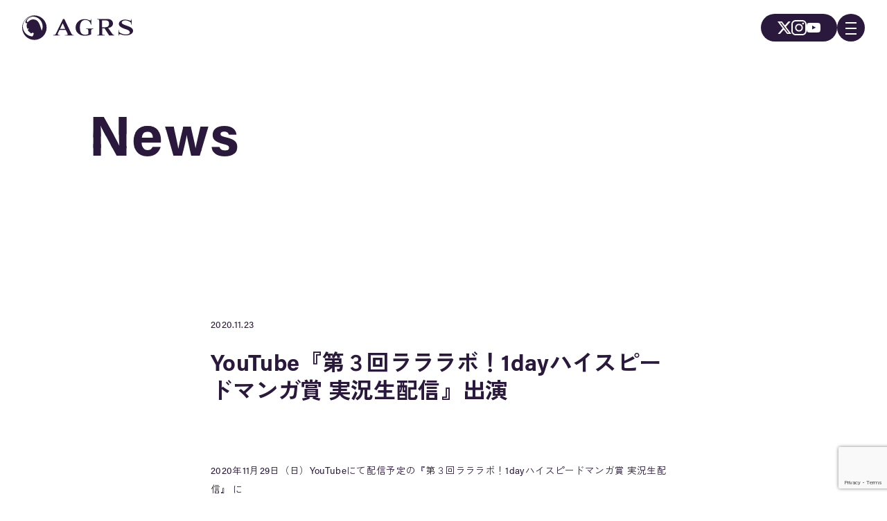

--- FILE ---
content_type: text/html; charset=UTF-8
request_url: https://agrs.co.jp/information/2011233/
body_size: 14307
content:


<!DOCTYPE html>
<html lang="ja">

<head>
  <!-- Global site tag (gtag.js) - Google Analytics -->
  <script async src="https://www.googletagmanager.com/gtag/js?id=UA-158286309-1"></script>
  <script>
  window.dataLayer = window.dataLayer || [];

  function gtag() {
    dataLayer.push(arguments);
  }
  gtag('js', new Date());

  gtag('config', 'UA-158286309-1');
  </script>

  <meta charset="utf-8">
  <meta http-equiv="X-UA-Compatible" content="IE=edge">
  <meta name="viewport" content="width=device-width, initial-scale=1">
  
    
  <!-- Adobe Fonts -->
  <script>
  (function(d) {
    var config = {
        kitId: 'ewa4rww',
        scriptTimeout: 3000,
        async: true
      },
      h = d.documentElement,
      t = setTimeout(function() {
        h.className = h.className.replace(/\bwf-loading\b/g, "") + " wf-inactive";
      }, config.scriptTimeout),
      tk = d.createElement("script"),
      f = false,
      s = d.getElementsByTagName("script")[0],
      a;
    h.className += " wf-loading";
    tk.src = 'https://use.typekit.net/' + config.kitId + '.js';
    tk.async = true;
    tk.onload = tk.onreadystatechange = function() {
      a = this.readyState;
      if (f || a && a != "complete" && a != "loaded") return;
      f = true;
      clearTimeout(t);
      try {
        Typekit.load(config)
      } catch (e) {}
    };
    s.parentNode.insertBefore(tk, s)
  })(document);
  </script>

  <!-- CSS -->
  <link rel="stylesheet" href="//agrs.co.jp/cms/wp-content/themes/theme_agrs2023/assets/css/style.css">
  <!-- favicon -->
  <link rel="icon" href="//agrs.co.jp/cms/wp-content/themes/theme_agrs2023/favicon.png">

  <meta name='robots' content='index, follow, max-image-preview:large, max-snippet:-1, max-video-preview:-1' />

	<!-- This site is optimized with the Yoast SEO plugin v26.6 - https://yoast.com/wordpress/plugins/seo/ -->
	<title>YouTube『第３回ラララボ！1dayハイスピードマンガ賞 実況生配信』出演 | 株式会社ＡＧＲＳ</title>
	<link rel="canonical" href="https://agrs.co.jp/information/2011233/" />
	<meta property="og:locale" content="ja_JP" />
	<meta property="og:type" content="article" />
	<meta property="og:title" content="YouTube『第３回ラララボ！1dayハイスピードマンガ賞 実況生配信』出演 | 株式会社ＡＧＲＳ" />
	<meta property="og:description" content="2020年11月29日（日）YouTubeにて配信予定の『第３回ラララボ！1dayハイスピードマンガ賞 実況生配信』 に杉田智和が出演致します。 詳細情報についてはコンテスト特設サイト、マンガラボ！公式Twitter、L [&hellip;]" />
	<meta property="og:url" content="https://agrs.co.jp/information/2011233/" />
	<meta property="og:site_name" content="株式会社ＡＧＲＳ" />
	<meta property="article:modified_time" content="2020-12-04T10:02:12+00:00" />
	<meta property="og:image" content="https://agrs.co.jp/cms/wp-content/uploads/2023/12/og.png" />
	<meta property="og:image:width" content="1200" />
	<meta property="og:image:height" content="630" />
	<meta property="og:image:type" content="image/png" />
	<meta name="twitter:card" content="summary_large_image" />
	<script type="application/ld+json" class="yoast-schema-graph">{"@context":"https://schema.org","@graph":[{"@type":"WebPage","@id":"https://agrs.co.jp/information/2011233/","url":"https://agrs.co.jp/information/2011233/","name":"YouTube『第３回ラララボ！1dayハイスピードマンガ賞 実況生配信』出演 | 株式会社ＡＧＲＳ","isPartOf":{"@id":"https://agrs.co.jp/#website"},"datePublished":"2020-11-23T10:00:10+00:00","dateModified":"2020-12-04T10:02:12+00:00","breadcrumb":{"@id":"https://agrs.co.jp/information/2011233/#breadcrumb"},"inLanguage":"ja","potentialAction":[{"@type":"ReadAction","target":["https://agrs.co.jp/information/2011233/"]}]},{"@type":"BreadcrumbList","@id":"https://agrs.co.jp/information/2011233/#breadcrumb","itemListElement":[{"@type":"ListItem","position":1,"name":"ホーム","item":"https://agrs.co.jp/"},{"@type":"ListItem","position":2,"name":"NEWS","item":"https://agrs.co.jp/information/"},{"@type":"ListItem","position":3,"name":"YouTube『第３回ラララボ！1dayハイスピードマンガ賞 実況生配信』出演"}]},{"@type":"WebSite","@id":"https://agrs.co.jp/#website","url":"https://agrs.co.jp/","name":"株式会社ＡＧＲＳ","description":"株式会社ＡＧＲＳは  「声優・芸能マネジメント事業」「よろず屋事業」「キャラクターマネジメント事業」の 3部門を軸とした事業運営をしています。","publisher":{"@id":"https://agrs.co.jp/#organization"},"potentialAction":[{"@type":"SearchAction","target":{"@type":"EntryPoint","urlTemplate":"https://agrs.co.jp/?s={search_term_string}"},"query-input":{"@type":"PropertyValueSpecification","valueRequired":true,"valueName":"search_term_string"}}],"inLanguage":"ja"},{"@type":"Organization","@id":"https://agrs.co.jp/#organization","name":"株式会社AGRS","alternateName":"AGRS Inc.","url":"https://agrs.co.jp/","logo":{"@type":"ImageObject","inLanguage":"ja","@id":"https://agrs.co.jp/#/schema/logo/image/","url":"https://agrs.co.jp/cms/wp-content/uploads/2023/12/og.png","contentUrl":"https://agrs.co.jp/cms/wp-content/uploads/2023/12/og.png","width":1200,"height":630,"caption":"株式会社AGRS"},"image":{"@id":"https://agrs.co.jp/#/schema/logo/image/"}}]}</script>
	<!-- / Yoast SEO plugin. -->


<style id='wp-img-auto-sizes-contain-inline-css' type='text/css'>
img:is([sizes=auto i],[sizes^="auto," i]){contain-intrinsic-size:3000px 1500px}
/*# sourceURL=wp-img-auto-sizes-contain-inline-css */
</style>
<style id='wp-emoji-styles-inline-css' type='text/css'>

	img.wp-smiley, img.emoji {
		display: inline !important;
		border: none !important;
		box-shadow: none !important;
		height: 1em !important;
		width: 1em !important;
		margin: 0 0.07em !important;
		vertical-align: -0.1em !important;
		background: none !important;
		padding: 0 !important;
	}
/*# sourceURL=wp-emoji-styles-inline-css */
</style>
<style id='wp-block-library-inline-css' type='text/css'>
:root{--wp-block-synced-color:#7a00df;--wp-block-synced-color--rgb:122,0,223;--wp-bound-block-color:var(--wp-block-synced-color);--wp-editor-canvas-background:#ddd;--wp-admin-theme-color:#007cba;--wp-admin-theme-color--rgb:0,124,186;--wp-admin-theme-color-darker-10:#006ba1;--wp-admin-theme-color-darker-10--rgb:0,107,160.5;--wp-admin-theme-color-darker-20:#005a87;--wp-admin-theme-color-darker-20--rgb:0,90,135;--wp-admin-border-width-focus:2px}@media (min-resolution:192dpi){:root{--wp-admin-border-width-focus:1.5px}}.wp-element-button{cursor:pointer}:root .has-very-light-gray-background-color{background-color:#eee}:root .has-very-dark-gray-background-color{background-color:#313131}:root .has-very-light-gray-color{color:#eee}:root .has-very-dark-gray-color{color:#313131}:root .has-vivid-green-cyan-to-vivid-cyan-blue-gradient-background{background:linear-gradient(135deg,#00d084,#0693e3)}:root .has-purple-crush-gradient-background{background:linear-gradient(135deg,#34e2e4,#4721fb 50%,#ab1dfe)}:root .has-hazy-dawn-gradient-background{background:linear-gradient(135deg,#faaca8,#dad0ec)}:root .has-subdued-olive-gradient-background{background:linear-gradient(135deg,#fafae1,#67a671)}:root .has-atomic-cream-gradient-background{background:linear-gradient(135deg,#fdd79a,#004a59)}:root .has-nightshade-gradient-background{background:linear-gradient(135deg,#330968,#31cdcf)}:root .has-midnight-gradient-background{background:linear-gradient(135deg,#020381,#2874fc)}:root{--wp--preset--font-size--normal:16px;--wp--preset--font-size--huge:42px}.has-regular-font-size{font-size:1em}.has-larger-font-size{font-size:2.625em}.has-normal-font-size{font-size:var(--wp--preset--font-size--normal)}.has-huge-font-size{font-size:var(--wp--preset--font-size--huge)}.has-text-align-center{text-align:center}.has-text-align-left{text-align:left}.has-text-align-right{text-align:right}.has-fit-text{white-space:nowrap!important}#end-resizable-editor-section{display:none}.aligncenter{clear:both}.items-justified-left{justify-content:flex-start}.items-justified-center{justify-content:center}.items-justified-right{justify-content:flex-end}.items-justified-space-between{justify-content:space-between}.screen-reader-text{border:0;clip-path:inset(50%);height:1px;margin:-1px;overflow:hidden;padding:0;position:absolute;width:1px;word-wrap:normal!important}.screen-reader-text:focus{background-color:#ddd;clip-path:none;color:#444;display:block;font-size:1em;height:auto;left:5px;line-height:normal;padding:15px 23px 14px;text-decoration:none;top:5px;width:auto;z-index:100000}html :where(.has-border-color){border-style:solid}html :where([style*=border-top-color]){border-top-style:solid}html :where([style*=border-right-color]){border-right-style:solid}html :where([style*=border-bottom-color]){border-bottom-style:solid}html :where([style*=border-left-color]){border-left-style:solid}html :where([style*=border-width]){border-style:solid}html :where([style*=border-top-width]){border-top-style:solid}html :where([style*=border-right-width]){border-right-style:solid}html :where([style*=border-bottom-width]){border-bottom-style:solid}html :where([style*=border-left-width]){border-left-style:solid}html :where(img[class*=wp-image-]){height:auto;max-width:100%}:where(figure){margin:0 0 1em}html :where(.is-position-sticky){--wp-admin--admin-bar--position-offset:var(--wp-admin--admin-bar--height,0px)}@media screen and (max-width:600px){html :where(.is-position-sticky){--wp-admin--admin-bar--position-offset:0px}}
/*wp_block_styles_on_demand_placeholder:697caa7889ba6*/
/*# sourceURL=wp-block-library-inline-css */
</style>
<style id='classic-theme-styles-inline-css' type='text/css'>
/*! This file is auto-generated */
.wp-block-button__link{color:#fff;background-color:#32373c;border-radius:9999px;box-shadow:none;text-decoration:none;padding:calc(.667em + 2px) calc(1.333em + 2px);font-size:1.125em}.wp-block-file__button{background:#32373c;color:#fff;text-decoration:none}
/*# sourceURL=/wp-includes/css/classic-themes.min.css */
</style>
<link rel='stylesheet' id='contact-form-7-css' href='https://agrs.co.jp/cms/wp-content/plugins/contact-form-7/includes/css/styles.css?ver=6.1.4' type='text/css' media='all' />
<link rel='stylesheet' id='cf7msm_styles-css' href='https://agrs.co.jp/cms/wp-content/plugins/contact-form-7-multi-step-module-premium/resources/cf7msm.css?ver=4.5' type='text/css' media='all' />
<link rel='stylesheet' id='wp-block-paragraph-css' href='https://agrs.co.jp/cms/wp-includes/blocks/paragraph/style.min.css?ver=6.9' type='text/css' media='all' />
<script type="text/javascript" src="https://agrs.co.jp/cms/wp-includes/js/jquery/jquery.min.js?ver=3.7.1" id="jquery-core-js"></script>
<script type="text/javascript" src="https://agrs.co.jp/cms/wp-includes/js/jquery/jquery-migrate.min.js?ver=3.4.1" id="jquery-migrate-js"></script>

</head>

<body class="wp-singular information-template-default single single-information postid-1010 wp-theme-theme_agrs2023" data-wave-color="<br />
<b>Warning</b>:  Undefined variable $waveColor in <b>/home/agrsstaff/agrs.co.jp/public_html/cms/wp-content/themes/theme_agrs2023/header.php</b> on line <b>74</b><br />
">

  <header class="Header">
    <a class="Header__Left" href="/">
      <div class="Header__Logo">	<svg width="160" height="62" viewBox="0 0 280 62" fill="none" xmlns="http://www.w3.org/2000/svg">
	<path fill-rule="evenodd" clip-rule="evenodd" d="M276.706 9.04608V22.9662L275.408 22.9892C275.45 18.4574 274.378 17.2239 270.918 15.5276C267.748 13.9758 263.788 12.602 260.303 12.623C257.811 12.6376 255.27 13.3413 253.727 14.3611C252.181 15.3831 251.408 16.558 251.408 17.8878C251.408 18.7317 251.68 19.4794 252.225 20.1369C252.98 21.0165 254.186 21.8877 255.85 22.7505C257.071 23.3683 259.885 24.4635 264.302 26.0384C270.483 28.2289 274.651 30.3 276.806 32.2497C278.935 34.1973 280 36.4256 280 38.9365C280 42.1218 278.451 45.2107 274.84 47.2274C270.903 49.4284 265.897 50.643 261.004 50.4127C257.491 50.2472 255.27 49.7991 252.073 48.9509C249.407 48.1132 246.832 46.8044 245.383 47.5834C244.191 48.2221 244.041 50.1237 244.131 51.2462L243.089 51.265V36.679L244.131 36.6622C243.97 42.2055 245.329 43.0369 249.7 45.2651C253.207 47.0536 257.331 48.0651 261.091 48.2138C264.238 48.3394 267.582 47.5876 269.435 46.5677C271.373 45.5018 272.236 43.4956 271.71 41.7448C271.157 39.8935 269.774 38.6203 268.227 37.6528C266.226 36.4025 263.699 35.6256 261.06 34.6874C256.253 32.9827 252.801 31.5314 250.696 30.3315C248.592 29.1336 246.978 27.7933 245.848 26.3127C244.717 24.8342 244.153 23.2028 244.153 21.4228C244.153 18.3883 245.72 15.8355 248.787 13.668C251.705 11.6052 255.236 10.5413 259.839 10.5057C262.609 10.4827 265.498 10.9769 268.942 12.0827C271.228 12.8177 273.659 14.0533 274.973 12.7758C275.589 12.179 275.66 10.2356 275.641 9.06493L276.706 9.04608Z" fill="#2A193C"/>
	<path fill-rule="evenodd" clip-rule="evenodd" d="M201.828 12.4325V30.138H206.46C209.405 30.138 213.178 29.6016 214.639 29.0798C216.104 28.558 217.25 27.6171 218.09 26.2549C218.926 24.8949 219.344 22.879 219.344 20.6891C219.344 17.5164 218.578 15.9447 217.042 14.4296C215.504 12.9145 211.459 12.4325 208.048 12.4325H201.828ZM202.139 32.8372V43.3695C202.139 45.6202 202.06 47.5125 202.349 48.095C202.635 48.6776 203.091 48.9249 203.818 49.2225C204.562 49.5242 206.04 49.5997 208.044 49.541V50.6768H188.746V49.6269C190.768 49.7778 192.199 49.6311 192.912 49.2749C193.62 48.9144 194.129 48.4534 194.404 47.8771C194.633 47.3867 194.546 45.6202 194.546 43.3695V16.3534C194.546 14.1006 194.479 12.4493 194.193 11.8667C193.908 11.2842 193.404 10.8168 192.685 10.469C191.966 10.1211 191.176 10.1525 189.071 10.1819V9.04608H208.588C213.798 9.04608 218.72 9.11524 221.135 9.81097C223.55 10.5088 225.519 11.7913 227.046 13.6647C228.57 15.5361 229.33 17.7322 229.33 20.249C229.33 23.3211 228.151 26.0098 226.029 28.0613C224.173 29.6435 220.132 31.3933 217.186 31.8606L226.646 45.2995C228.003 47.1206 228.965 48.2585 229.539 48.707C230.766 49.6856 231.664 49.6437 232.835 49.6164V50.7501L219.672 50.6768L208.153 32.8372H202.139Z" fill="#2A193C"/>
	<path fill-rule="evenodd" clip-rule="evenodd" d="M174.781 9.04608L174.754 23.5548H173.647C172.179 18.426 170.684 15.8844 167.957 13.9549C165.237 12.0296 161.909 11.4569 158.735 11.4569C155.699 11.4569 153.288 12.6167 151.27 14.2931C149.253 15.9716 147.826 18.314 146.989 21.3161C146.151 24.3203 145.73 27.4013 145.73 30.5632C145.73 34.3911 146.191 37.7481 147.109 40.634C148.028 43.52 149.51 45.6404 151.557 46.9952C153.603 48.3479 156.033 49.0264 158.849 49.0264C159.827 49.0264 160.831 48.9226 161.861 48.7172C162.89 48.5098 165.956 47.5844 167.039 47.1923L167.022 38.9078C167.022 37.3373 166.634 36.3144 166.417 35.8538C166.197 35.3932 165.745 34.9762 165.055 34.6028C164.366 34.2293 162.855 34.2459 161.876 34.2459H160.829V33.3289H179.519V34.2459C178.02 34.3434 176.436 34.7169 175.847 35.0198C175.258 35.3248 174.802 35.831 174.482 36.5364C174.304 36.9099 174.215 38.2336 174.215 39.6859V47.9911C171.619 49.1301 169.458 49.8148 166.653 50.3957C163.848 50.9745 160.937 51.265 157.92 51.265C154.07 51.265 150.866 50.7484 148.322 49.7173C145.776 48.6861 143.528 47.3334 141.581 45.6549C139.634 43.9744 138.112 42.0864 137.014 39.9867C135.616 37.2771 134.917 34.2438 134.917 30.8869C134.917 24.8805 137.065 19.8057 141.357 15.6624C145.649 11.5212 151.053 9.44858 157.563 9.44858C159.579 9.44858 161.397 9.60834 163.014 9.91955C163.891 10.0793 165.977 10.7494 167.945 11.486C169.913 12.2225 171.08 12.5482 171.434 12.5897C171.998 12.6541 172.724 12.6312 173.157 12.125C173.558 11.6561 173.659 10.3137 173.672 9.04608H174.781Z" fill="#2A193C"/>
	<path fill-rule="evenodd" clip-rule="evenodd" d="M108.58 33.8617L102.437 19.9145L95.6932 33.8617H108.58ZM109.981 36.7592H94.2949L91.0242 43.3954C90.3822 44.7514 89.6401 45.8657 89.6401 46.7489C89.6401 47.9195 90.1695 48.7839 91.2264 49.3358C91.8455 49.6649 93.0025 49.6275 95.4477 49.6108V50.7501H78.5251V49.6108C80.2387 49.6004 82.4045 49.4233 83.5281 48.4506C84.9164 47.2508 85.9587 44.6555 87.5034 41.4562L103.138 9.04608H106.49L122.728 42.9205C124.336 46.1657 125.653 48.2111 126.689 49.0526C127.469 49.6899 128.842 49.6962 130.304 49.6108V50.7501H107.642V49.6816L108.96 49.7004C110.771 49.7004 113.485 49.5608 114.217 49.1088C114.724 48.7797 114.976 48.3069 114.976 47.6924C114.976 47.3196 114.909 46.9405 114.769 46.551C114.724 46.3656 114.378 45.5949 113.736 44.239L109.981 36.7592Z" fill="#2A193C"/>
	<path fill-rule="evenodd" clip-rule="evenodd" d="M49.27 38.7079C48.0586 34.5439 46.5573 29.6184 45.1902 25.7888C42.9661 19.5676 40.4568 15.9191 37.5175 13.2721C33.86 9.97806 26.6051 9.47034 23.1633 10.7598C17.5298 12.8712 14.6722 16.5011 14.6722 16.5011C14.6722 16.5011 12.2138 17.6357 11.7299 15.9315C10.9715 13.2721 12.6886 10.5462 15.1762 8.39607C20.745 3.58351 25.1793 6.28467 25.1793 6.28467C25.1793 6.28467 21.3122 2.69654 14.6722 7.29857C6.67745 12.8371 8.23572 18.4236 8.82912 19.162C9.87875 20.47 13.2419 19.1187 13.2419 19.1187C13.2419 19.1187 11.138 21.8632 11.286 26.1278C11.4756 31.51 13.3683 33.9789 13.3683 33.9789L15.6802 32.2483L16.2706 32.9495C16.2706 32.9495 15.8775 33.2375 15.56 33.4557C15.241 33.6755 14.5982 33.9077 14.5982 33.9077C14.5982 33.9077 15.3242 34.126 15.614 34.0733C15.9407 34.0161 16.5619 33.5563 16.5619 33.5563C16.5619 33.5563 16.437 34.5702 15.5955 35.3721C14.7539 36.1739 13.7875 36.3008 13.7875 36.3008C13.7875 36.3008 14.1251 37.1027 14.7138 37.9896C15.3026 38.8766 16.3708 39.7806 16.3708 39.7806L16.5203 41.0298L17.7394 41.2821L18.3698 42.3812C18.3698 42.3812 19.1158 42.474 19.6615 42.8533C20.2086 43.2341 21.7838 45.6876 22.1784 45.6798C22.5745 45.6736 26.6944 43.3517 26.6944 43.3517C26.6944 43.3517 27.7872 43.731 28.4176 44.6179C29.048 45.5049 29.2993 46.7293 29.2993 46.7293L28.3745 48.2897C28.3745 48.2897 28.2065 49.0512 27.3665 51.0775C27.0659 51.8019 26.4525 52.3963 25.8698 53.0465C12.462 52.6084 1.72368 41.5623 1.72368 27.9899C1.72368 14.1405 12.9028 2.91325 26.6944 2.91325C40.4846 2.91325 51.6637 14.1405 51.6637 27.9899C51.6637 31.8257 50.8021 35.4572 49.27 38.7079M30.8555 0C13.8148 0 0 13.8742 0 30.9883C0 48.1008 13.8148 61.975 30.8555 61.975C47.8947 61.975 61.7094 48.1008 61.7094 30.9883C61.7094 13.8742 47.8947 0 30.8555 0" fill="#2A193C"/></svg></div>
    </a>

    <div class="Header__Right">
      <div class="Header__SNSWrap">
        <a class="Button__Icon Is--X" href="https://twitter.com/AGRS_staff" target="_blank"><svg width="20" height="20" viewBox="0 0 48 48" fill="none" xmlns="http://www.w3.org/2000/svg">
<path fill-rule="evenodd" clip-rule="evenodd" d="M18.0558 26.1029L0.912215 45.6712H8.50661L21.6288 30.6533L33.1916 45.6743L48 45.5936L29.2251 20.7665L45.2472 2.41357L37.7747 2.33L25.6722 16.1227L15.3177 2.35252L0 2.3359L18.0558 26.1029ZM39.0315 41.1668L35.1992 41.1549L8.8696 6.68497H12.9919L39.0315 41.1668Z" fill="white"/>
</svg></a>
        <a class="Button__Icon Is--Instagram" href="https://www.instagram.com/agrs_staff/" target="_blank">	<svg width="22" height="22" viewBox="0 0 56 56" fill="none" xmlns="http://www.w3.org/2000/svg">
	<path d="M40.0603 56H15.9397C7.15211 56 0 48.8514 0 40.0603V15.9397C0 7.14856 7.14856 0 15.9397 0H40.0639C48.8514 0 56.0035 7.14856 56.0035 15.9397V40.0639C56.0035 48.8514 48.855 56.0035 40.0639 56.0035L40.0603 56ZM15.9397 4.8C9.79867 4.8 4.8 9.79512 4.8 15.9397V40.0639C4.8 46.2049 9.79512 51.2035 15.9397 51.2035H40.0639C46.2049 51.2035 51.2035 46.2084 51.2035 40.0639V15.9397C51.2035 9.79867 46.2084 4.8 40.0639 4.8H15.9397Z" fill="white"/>
	<path d="M27.9982 42.3379C20.0905 42.3379 13.6585 35.906 13.6585 27.9982C13.6585 20.0905 20.0905 13.6585 27.9982 13.6585C35.906 13.6585 42.3379 20.0905 42.3379 27.9982C42.3379 35.906 35.906 42.3379 27.9982 42.3379ZM27.9982 18.4621C22.737 18.4621 18.4585 22.7406 18.4585 28.0018C18.4585 33.263 22.737 37.5415 27.9982 37.5415C33.2594 37.5415 37.5379 33.263 37.5379 28.0018C37.5379 22.7406 33.2594 18.4621 27.9982 18.4621Z" fill="white"/>
	<path d="M46.4 12.8426C46.4 14.7477 44.8568 16.2874 42.9552 16.2874C41.0537 16.2874 39.5104 14.7441 39.5104 12.8426C39.5104 10.941 41.0537 9.39778 42.9552 9.39778C44.8568 9.39778 46.4 10.941 46.4 12.8426Z" fill="white"/>
	</svg></a>
        <a class="Button__Icon Is--Youtube" href="https://www.youtube.com/@agrs1011" target="_blank">	<svg width="20" height="20" viewBox="0 0 48 48" fill="none" xmlns="http://www.w3.org/2000/svg">
	<path d="M47.5219 14.4001C47.5219 14.4001 47.0531 11.0907 45.6094 9.63759C43.7812 7.72509 41.7375 7.71571 40.8 7.60321C34.0875 7.11571 24.0094 7.11572 24.0094 7.11572H23.9906C23.9906 7.11572 13.9125 7.11571 7.2 7.60321C6.2625 7.71571 4.21875 7.72509 2.39062 9.63759C0.946875 11.0907 0.4875 14.4001 0.4875 14.4001C0.4875 14.4001 0 18.2907 0 22.172V25.8095C0 29.6907 0.478125 33.5813 0.478125 33.5813C0.478125 33.5813 0.946875 36.8907 2.38125 38.3438C4.20937 40.2563 6.60938 40.1907 7.67813 40.397C11.5219 40.7626 24 40.8751 24 40.8751C24 40.8751 34.0875 40.8563 40.8 40.3782C41.7375 40.2657 43.7812 40.2563 45.6094 38.3438C47.0531 36.8907 47.5219 33.5813 47.5219 33.5813C47.5219 33.5813 48 29.7001 48 25.8095V22.172C48 18.2907 47.5219 14.4001 47.5219 14.4001ZM19.0406 30.2251V16.7345L32.0062 23.5032L19.0406 30.2251Z" fill="white"/>
	</svg></a>
      </div>
      <button class="Button__Menu --Loaded">
        <div class="IconMenu">
          <div class="IconMenu__Item IconMenu__Top"></div>
          <div class="IconMenu__Item IconMenu__Center"></div>
          <div class="IconMenu__Item IconMenu__Bottom"></div>
        </div>
      </button>
    </div>
  </header>

  <div class="BlackBg --Loaded"></div>
  <div class="MenuBg"></div>
<menu class="Menu">
  <div class="MenuWrap">
    <!-- Home -->
    <a class="Menu__Button " href="/">
      <div class="Menu__Title Text--HeadlineC">Home</div>
      <div class="Menu__Shift Text--Caption">トップページ</div>
    </a>

    <!-- News -->
    <a class="Menu__Button " href="https://agrs.co.jp/information/">
      <div class="Menu__Title Text--HeadlineC">News</div>
      <div class="Menu__Shift Text--Caption">最新情報</div>
    </a>

    <!-- Company -->
    <a class="Menu__Button " href="https://agrs.co.jp/company/">
      <div class="Menu__Title Text--HeadlineC">Company</div>
      <div class="Menu__Shift Text--Caption">会社概要</div>
    </a>

    <!-- Voice Actor -->
    <a class="Menu__Button " href="/voiceact/">
      <div class="Menu__Title Text--HeadlineC">Voice actor</div>
      <div class="Menu__Shift Text--Caption">声優業</div>
    </a>

    <!-- Project -->
    <a class="Menu__Button " href="https://agrs.co.jp/project/">
      <div class="Menu__Title Text--HeadlineC">Project</div>
      <div class="Menu__Shift Text--Caption">プロジェクト</div>
    </a>

    <!-- Contact -->
    <a class="Menu__Button " href="https://agrs.co.jp/contact/" data-barba="false">
      <div class="Menu__Title Text--HeadlineC">Contact</div>
      <div class="Menu__Shift Text--Caption">お問い合わせ</div>
    </a>
  </div>

</menu>
  <div data-barba="wrapper">
<main class="Main" data-barba="container" data-barba-namespace="newsdetail">
    
  <section class="Section Section__PageTitle">

    <div class="ContentArea">
      <h2 class="PageTitle Text--PageTitle">
        <span class="fadeIn--glitch__3division">News</span>
        <span class="fadeIn--glitch__1division">News</span>
        <span class="fadeIn--glitch__0division">News</span>
      </h2>
    </div>
  </section>

  <section class="Section">
    <div class="ContentArea">
      <div class="Grid Grid--Center">
        <div class="Grid--8">
          <div class="WhiteMask">
            <p class="InterviewDate Text">2020.11.23</p>
            <h1 class="InterviewTitle Text--HeadlineB">YouTube『第３回ラララボ！1dayハイスピードマンガ賞 実況生配信』出演</h1>

            <div class="InterviewContent EditArea">
              
<p>2020年11月29日（日）YouTubeにて配信予定の『第３回ラララボ！1dayハイスピードマンガ賞 実況生配信』 に<br>杉田智和が出演致します。</p>



<p>詳細情報については<a href="https://manga-lab.net/contest/67" target="_blank" rel="noreferrer noopener">コンテスト特設サイト</a>、<a href="https://twitter.com/mangalab_staff" target="_blank" rel="noreferrer noopener">マンガラボ！公式Twitter</a>、<a href="https://twitter.com/LaLa_info" target="_blank" rel="noreferrer noopener">LaLa編集部公式Twitter</a>をご覧ください。</p>



<p>　</p>



<hr class="wp-block-separator"/>



<p>　</p>



<p>■タイトル</p>



<p>　第3回ラララボ！1dayハイスピードマンガ賞 実況生配信</p>



<p>■配信先</p>



<p>　YouTube『<a href="https://www.youtube.com/user/HakusenshaBooks/" target="_blank" rel="noreferrer noopener">HakusenshaBooks</a>』チャンネルにて</p>



<p>■配信日</p>



<p>　2020年11月29日（日）</p>



<p>　　第1部　15：00～16：00<br>　　第2部　18：30～20：00</p>



<p></p>



<p>※放送時間・日時は変更になる場合があります。ご了承ください。</p>



<p>　</p>



<figure class="wp-block-embed-twitter wp-block-embed is-type-rich is-provider-twitter"><div class="wp-block-embed__wrapper">
<blockquote class="twitter-tweet" data-width="500" data-dnt="true"><p lang="ja" dir="ltr">／<br>11/29開催📯第3回ラララボ！<br>実況生配信やります!!!<br>＼<br><br>💚杉田智和さん<br>💛高橋未奈美さん<br>💚吉田尚記さん<br>が、<a href="https://twitter.com/hashtag/%E3%83%A9%E3%83%A9%E3%83%A9%E3%83%9C?src=hash&amp;ref_src=twsrc%5Etfw">#ラララボ</a>！の様子を実況生配信！<br><br>第1部　15：00～16：00<br>第2部　18：30～20：00<br>YouTube「HasenshaBooks」チャンネル<br><br>投稿作が取り上げてもらえるかも!?<br>ぜひぜひご覧ください✨✨ <a href="https://t.co/4cwxCaBOgs">pic.twitter.com/4cwxCaBOgs</a></p>&mdash; LaLa編集部 (@LaLa_info) <a href="https://twitter.com/LaLa_info/status/1329756386092171271?ref_src=twsrc%5Etfw">November 20, 2020</a></blockquote><script async src="https://platform.twitter.com/widgets.js" charset="utf-8"></script>
</div></figure>



<figure class="wp-block-embed-twitter wp-block-embed is-type-rich is-provider-twitter"><div class="wp-block-embed__wrapper">
<blockquote class="twitter-tweet" data-width="500" data-dnt="true"><p lang="ja" dir="ltr">【✨告知✨】<br>第3回 <a href="https://twitter.com/hashtag/%E3%83%A9%E3%83%A9%E3%83%A9%E3%83%9C?src=hash&amp;ref_src=twsrc%5Etfw">#ラララボ</a>！ 1dayハイスピードマンガ賞開催決定！<br><br>1日限定！投稿してからデビュー決定まで、たったの１週間！あなたが「面白い！」と思うものを、ぜひ全力でＬａＬａ編集部にぶつけてください！！<br><br>応募期間：2020年11月29日（日）00：00～21：00<br><br>詳細：<a href="https://t.co/hTpMXX6Sww">https://t.co/hTpMXX6Sww</a> <a href="https://t.co/pOihMpwmCN">pic.twitter.com/pOihMpwmCN</a></p>&mdash; マンガラボ！【公式】各種コンテスト開催中！ (@mangalab_staff) <a href="https://twitter.com/mangalab_staff/status/1298545724104118272?ref_src=twsrc%5Etfw">August 26, 2020</a></blockquote><script async src="https://platform.twitter.com/widgets.js" charset="utf-8"></script>
</div></figure>



<p></p>



<hr class="wp-block-separator"/>



<div class="wp-block-group"><div class="wp-block-group__inner-container is-layout-flow wp-block-group-is-layout-flow">
<p>　　</p>



<p>『第３回ラララボ！1dayハイスピードマンガ賞』の開催を記念して、11/24（火）発売のLaLa1月号にて<br>杉田智和が１日編集者研修にチャレンジしております。是非ご覧ください。</p>



<p></p>
</div></div>



<figure class="wp-block-embed-twitter wp-block-embed is-type-rich is-provider-twitter"><div class="wp-block-embed__wrapper">
<blockquote class="twitter-tweet" data-width="500" data-dnt="true"><p lang="ja" dir="ltr">✨本日発売LaLa1月号✨<br><br>第3回 <a href="https://twitter.com/hashtag/%E3%83%A9%E3%83%A9%E3%83%A9%E3%83%9C?src=hash&amp;ref_src=twsrc%5Etfw">#ラララボ</a>！の開催を記念して、<br>11/29のラララボ生配信にご出演いただく <a href="https://twitter.com/hashtag/%E6%9D%89%E7%94%B0%E6%99%BA%E5%92%8C?src=hash&amp;ref_src=twsrc%5Etfw">#杉田智和</a> さんに、<br>１日編集者研修にチャレンジしていただきました💕<br><br>詳しい研修レポートは今月号をチェック！<br>杉田さんのサイン入り色紙がもらえるかも！<br><br>11/29の実況生配信もお見逃しなく😳 <a href="https://t.co/OAXe48wjla">pic.twitter.com/OAXe48wjla</a></p>&mdash; LaLa編集部 (@LaLa_info) <a href="https://twitter.com/LaLa_info/status/1331228576868347904?ref_src=twsrc%5Etfw">November 24, 2020</a></blockquote><script async src="https://platform.twitter.com/widgets.js" charset="utf-8"></script>
</div></figure>
            </div>

            <div class="InterviewBottomLink__Wrap">
              <a class="NewsBottomLink LeftLineButton" href="https://agrs.co.jp/information/">
                NEWS 一覧へ
              </a>
            </div>
          </div>
        </div>

      </div>

          </div>
  </section>
</main>

</div>
<!-- data-barba="wrapper" -->

<div class="WhiteMaskAlready FooterWrap">
  <footer class="Footer">
    <div class="ContentArea">
      <div class="Footer__Column">
        <div class="Footer__ColumnItem">
          <p class="Footer__ContactText Text--HeadlineC">お仕事のご依頼、ご相談等は<br>こちらから</p>
          <a class="Button__White" href="//agrs.co.jp/contact/" data-barba="false">
            お問い合わせ
          </a>
        </div>
        <div class="Footer__ColumnItem">
          <p class="Text--Caption White">
            ファンレターの宛先<br>
            〒160-0023<br>
            東京都新宿区西新宿7丁目23番9号 西新宿小林ビル1階 MBE134<br>
            株式会社ＡＧＲＳ　宛<br>
            <br>
            ※上記宛先ではお手紙のみ受け付けております。<br>
            いかなる場合も物品はお受け取りできませんのでご了承ください。
          </p>
        </div>
      </div>
      <!-- /Footer__Column -->
      <p class="CopyLight Text--Caption White">
        ©︎2023 AGRS All rights reserved
      </p>
    </div>
    <!-- /ContentArea -->
  </footer>
</div>

<script type="text/javascript">
window.root_dir = "<br />
<b>Warning</b>:  Undefined variable $search_text in <b>/home/agrsstaff/agrs.co.jp/public_html/cms/wp-content/themes/theme_agrs2023/footer.php</b> on line <b>42</b><br />
";
window.url_website = "//agrs.co.jp";
window.url_template = "//agrs.co.jp/cms/wp-content/themes/theme_agrs2023";
</script>

<script src="//agrs.co.jp/cms/wp-content/themes/theme_agrs2023/assets/js/app.js?210130342"></script>

<script type="speculationrules">
{"prefetch":[{"source":"document","where":{"and":[{"href_matches":"/*"},{"not":{"href_matches":["/cms/wp-*.php","/cms/wp-admin/*","/cms/wp-content/uploads/*","/cms/wp-content/*","/cms/wp-content/plugins/*","/cms/wp-content/themes/theme_agrs2023/*","/*\\?(.+)"]}},{"not":{"selector_matches":"a[rel~=\"nofollow\"]"}},{"not":{"selector_matches":".no-prefetch, .no-prefetch a"}}]},"eagerness":"conservative"}]}
</script>
<script type="text/javascript" src="https://agrs.co.jp/cms/wp-includes/js/dist/hooks.min.js?ver=dd5603f07f9220ed27f1" id="wp-hooks-js"></script>
<script type="text/javascript" src="https://agrs.co.jp/cms/wp-includes/js/dist/i18n.min.js?ver=c26c3dc7bed366793375" id="wp-i18n-js"></script>
<script type="text/javascript" id="wp-i18n-js-after">
/* <![CDATA[ */
wp.i18n.setLocaleData( { 'text direction\u0004ltr': [ 'ltr' ] } );
//# sourceURL=wp-i18n-js-after
/* ]]> */
</script>
<script type="text/javascript" src="https://agrs.co.jp/cms/wp-content/plugins/contact-form-7/includes/swv/js/index.js?ver=6.1.4" id="swv-js"></script>
<script type="text/javascript" id="contact-form-7-js-translations">
/* <![CDATA[ */
( function( domain, translations ) {
	var localeData = translations.locale_data[ domain ] || translations.locale_data.messages;
	localeData[""].domain = domain;
	wp.i18n.setLocaleData( localeData, domain );
} )( "contact-form-7", {"translation-revision-date":"2025-11-30 08:12:23+0000","generator":"GlotPress\/4.0.3","domain":"messages","locale_data":{"messages":{"":{"domain":"messages","plural-forms":"nplurals=1; plural=0;","lang":"ja_JP"},"This contact form is placed in the wrong place.":["\u3053\u306e\u30b3\u30f3\u30bf\u30af\u30c8\u30d5\u30a9\u30fc\u30e0\u306f\u9593\u9055\u3063\u305f\u4f4d\u7f6e\u306b\u7f6e\u304b\u308c\u3066\u3044\u307e\u3059\u3002"],"Error:":["\u30a8\u30e9\u30fc:"]}},"comment":{"reference":"includes\/js\/index.js"}} );
//# sourceURL=contact-form-7-js-translations
/* ]]> */
</script>
<script type="text/javascript" id="contact-form-7-js-before">
/* <![CDATA[ */
var wpcf7 = {
    "api": {
        "root": "https:\/\/agrs.co.jp\/wp-json\/",
        "namespace": "contact-form-7\/v1"
    }
};
//# sourceURL=contact-form-7-js-before
/* ]]> */
</script>
<script type="text/javascript" src="https://agrs.co.jp/cms/wp-content/plugins/contact-form-7/includes/js/index.js?ver=6.1.4" id="contact-form-7-js"></script>
<script type="text/javascript" id="cf7msm-js-extra">
/* <![CDATA[ */
var cf7msm_posted_data = [];
//# sourceURL=cf7msm-js-extra
/* ]]> */
</script>
<script type="text/javascript" src="https://agrs.co.jp/cms/wp-content/plugins/contact-form-7-multi-step-module-premium/resources/cf7msm.min.js?ver=4.5" id="cf7msm-js"></script>
<script type="text/javascript" src="https://www.google.com/recaptcha/api.js?render=6LdHG7srAAAAAOUT4loCg9j9SoUkaHLQAOBAUZ1v&amp;ver=3.0" id="google-recaptcha-js"></script>
<script type="text/javascript" src="https://agrs.co.jp/cms/wp-includes/js/dist/vendor/wp-polyfill.min.js?ver=3.15.0" id="wp-polyfill-js"></script>
<script type="text/javascript" id="wpcf7-recaptcha-js-before">
/* <![CDATA[ */
var wpcf7_recaptcha = {
    "sitekey": "6LdHG7srAAAAAOUT4loCg9j9SoUkaHLQAOBAUZ1v",
    "actions": {
        "homepage": "homepage",
        "contactform": "contactform"
    }
};
//# sourceURL=wpcf7-recaptcha-js-before
/* ]]> */
</script>
<script type="text/javascript" src="https://agrs.co.jp/cms/wp-content/plugins/contact-form-7/modules/recaptcha/index.js?ver=6.1.4" id="wpcf7-recaptcha-js"></script>
<script id="wp-emoji-settings" type="application/json">
{"baseUrl":"https://s.w.org/images/core/emoji/17.0.2/72x72/","ext":".png","svgUrl":false,"svgExt":".svg","source":{"concatemoji":"https://agrs.co.jp/cms/wp-includes/js/wp-emoji-release.min.js?ver=6.9"}}
</script>
<script type="module">
/* <![CDATA[ */
/*! This file is auto-generated */
const a=JSON.parse(document.getElementById("wp-emoji-settings").textContent),o=(window._wpemojiSettings=a,"wpEmojiSettingsSupports"),s=["flag","emoji"];function i(e){try{var t={supportTests:e,timestamp:(new Date).valueOf()};sessionStorage.setItem(o,JSON.stringify(t))}catch(e){}}function c(e,t,n){e.clearRect(0,0,e.canvas.width,e.canvas.height),e.fillText(t,0,0);t=new Uint32Array(e.getImageData(0,0,e.canvas.width,e.canvas.height).data);e.clearRect(0,0,e.canvas.width,e.canvas.height),e.fillText(n,0,0);const a=new Uint32Array(e.getImageData(0,0,e.canvas.width,e.canvas.height).data);return t.every((e,t)=>e===a[t])}function p(e,t){e.clearRect(0,0,e.canvas.width,e.canvas.height),e.fillText(t,0,0);var n=e.getImageData(16,16,1,1);for(let e=0;e<n.data.length;e++)if(0!==n.data[e])return!1;return!0}function u(e,t,n,a){switch(t){case"flag":return n(e,"\ud83c\udff3\ufe0f\u200d\u26a7\ufe0f","\ud83c\udff3\ufe0f\u200b\u26a7\ufe0f")?!1:!n(e,"\ud83c\udde8\ud83c\uddf6","\ud83c\udde8\u200b\ud83c\uddf6")&&!n(e,"\ud83c\udff4\udb40\udc67\udb40\udc62\udb40\udc65\udb40\udc6e\udb40\udc67\udb40\udc7f","\ud83c\udff4\u200b\udb40\udc67\u200b\udb40\udc62\u200b\udb40\udc65\u200b\udb40\udc6e\u200b\udb40\udc67\u200b\udb40\udc7f");case"emoji":return!a(e,"\ud83e\u1fac8")}return!1}function f(e,t,n,a){let r;const o=(r="undefined"!=typeof WorkerGlobalScope&&self instanceof WorkerGlobalScope?new OffscreenCanvas(300,150):document.createElement("canvas")).getContext("2d",{willReadFrequently:!0}),s=(o.textBaseline="top",o.font="600 32px Arial",{});return e.forEach(e=>{s[e]=t(o,e,n,a)}),s}function r(e){var t=document.createElement("script");t.src=e,t.defer=!0,document.head.appendChild(t)}a.supports={everything:!0,everythingExceptFlag:!0},new Promise(t=>{let n=function(){try{var e=JSON.parse(sessionStorage.getItem(o));if("object"==typeof e&&"number"==typeof e.timestamp&&(new Date).valueOf()<e.timestamp+604800&&"object"==typeof e.supportTests)return e.supportTests}catch(e){}return null}();if(!n){if("undefined"!=typeof Worker&&"undefined"!=typeof OffscreenCanvas&&"undefined"!=typeof URL&&URL.createObjectURL&&"undefined"!=typeof Blob)try{var e="postMessage("+f.toString()+"("+[JSON.stringify(s),u.toString(),c.toString(),p.toString()].join(",")+"));",a=new Blob([e],{type:"text/javascript"});const r=new Worker(URL.createObjectURL(a),{name:"wpTestEmojiSupports"});return void(r.onmessage=e=>{i(n=e.data),r.terminate(),t(n)})}catch(e){}i(n=f(s,u,c,p))}t(n)}).then(e=>{for(const n in e)a.supports[n]=e[n],a.supports.everything=a.supports.everything&&a.supports[n],"flag"!==n&&(a.supports.everythingExceptFlag=a.supports.everythingExceptFlag&&a.supports[n]);var t;a.supports.everythingExceptFlag=a.supports.everythingExceptFlag&&!a.supports.flag,a.supports.everything||((t=a.source||{}).concatemoji?r(t.concatemoji):t.wpemoji&&t.twemoji&&(r(t.twemoji),r(t.wpemoji)))});
//# sourceURL=https://agrs.co.jp/cms/wp-includes/js/wp-emoji-loader.min.js
/* ]]> */
</script>
</body>

</html>

--- FILE ---
content_type: text/html; charset=utf-8
request_url: https://www.google.com/recaptcha/api2/anchor?ar=1&k=6LdHG7srAAAAAOUT4loCg9j9SoUkaHLQAOBAUZ1v&co=aHR0cHM6Ly9hZ3JzLmNvLmpwOjQ0Mw..&hl=en&v=N67nZn4AqZkNcbeMu4prBgzg&size=invisible&anchor-ms=20000&execute-ms=30000&cb=muxx02xbhq4u
body_size: 48979
content:
<!DOCTYPE HTML><html dir="ltr" lang="en"><head><meta http-equiv="Content-Type" content="text/html; charset=UTF-8">
<meta http-equiv="X-UA-Compatible" content="IE=edge">
<title>reCAPTCHA</title>
<style type="text/css">
/* cyrillic-ext */
@font-face {
  font-family: 'Roboto';
  font-style: normal;
  font-weight: 400;
  font-stretch: 100%;
  src: url(//fonts.gstatic.com/s/roboto/v48/KFO7CnqEu92Fr1ME7kSn66aGLdTylUAMa3GUBHMdazTgWw.woff2) format('woff2');
  unicode-range: U+0460-052F, U+1C80-1C8A, U+20B4, U+2DE0-2DFF, U+A640-A69F, U+FE2E-FE2F;
}
/* cyrillic */
@font-face {
  font-family: 'Roboto';
  font-style: normal;
  font-weight: 400;
  font-stretch: 100%;
  src: url(//fonts.gstatic.com/s/roboto/v48/KFO7CnqEu92Fr1ME7kSn66aGLdTylUAMa3iUBHMdazTgWw.woff2) format('woff2');
  unicode-range: U+0301, U+0400-045F, U+0490-0491, U+04B0-04B1, U+2116;
}
/* greek-ext */
@font-face {
  font-family: 'Roboto';
  font-style: normal;
  font-weight: 400;
  font-stretch: 100%;
  src: url(//fonts.gstatic.com/s/roboto/v48/KFO7CnqEu92Fr1ME7kSn66aGLdTylUAMa3CUBHMdazTgWw.woff2) format('woff2');
  unicode-range: U+1F00-1FFF;
}
/* greek */
@font-face {
  font-family: 'Roboto';
  font-style: normal;
  font-weight: 400;
  font-stretch: 100%;
  src: url(//fonts.gstatic.com/s/roboto/v48/KFO7CnqEu92Fr1ME7kSn66aGLdTylUAMa3-UBHMdazTgWw.woff2) format('woff2');
  unicode-range: U+0370-0377, U+037A-037F, U+0384-038A, U+038C, U+038E-03A1, U+03A3-03FF;
}
/* math */
@font-face {
  font-family: 'Roboto';
  font-style: normal;
  font-weight: 400;
  font-stretch: 100%;
  src: url(//fonts.gstatic.com/s/roboto/v48/KFO7CnqEu92Fr1ME7kSn66aGLdTylUAMawCUBHMdazTgWw.woff2) format('woff2');
  unicode-range: U+0302-0303, U+0305, U+0307-0308, U+0310, U+0312, U+0315, U+031A, U+0326-0327, U+032C, U+032F-0330, U+0332-0333, U+0338, U+033A, U+0346, U+034D, U+0391-03A1, U+03A3-03A9, U+03B1-03C9, U+03D1, U+03D5-03D6, U+03F0-03F1, U+03F4-03F5, U+2016-2017, U+2034-2038, U+203C, U+2040, U+2043, U+2047, U+2050, U+2057, U+205F, U+2070-2071, U+2074-208E, U+2090-209C, U+20D0-20DC, U+20E1, U+20E5-20EF, U+2100-2112, U+2114-2115, U+2117-2121, U+2123-214F, U+2190, U+2192, U+2194-21AE, U+21B0-21E5, U+21F1-21F2, U+21F4-2211, U+2213-2214, U+2216-22FF, U+2308-230B, U+2310, U+2319, U+231C-2321, U+2336-237A, U+237C, U+2395, U+239B-23B7, U+23D0, U+23DC-23E1, U+2474-2475, U+25AF, U+25B3, U+25B7, U+25BD, U+25C1, U+25CA, U+25CC, U+25FB, U+266D-266F, U+27C0-27FF, U+2900-2AFF, U+2B0E-2B11, U+2B30-2B4C, U+2BFE, U+3030, U+FF5B, U+FF5D, U+1D400-1D7FF, U+1EE00-1EEFF;
}
/* symbols */
@font-face {
  font-family: 'Roboto';
  font-style: normal;
  font-weight: 400;
  font-stretch: 100%;
  src: url(//fonts.gstatic.com/s/roboto/v48/KFO7CnqEu92Fr1ME7kSn66aGLdTylUAMaxKUBHMdazTgWw.woff2) format('woff2');
  unicode-range: U+0001-000C, U+000E-001F, U+007F-009F, U+20DD-20E0, U+20E2-20E4, U+2150-218F, U+2190, U+2192, U+2194-2199, U+21AF, U+21E6-21F0, U+21F3, U+2218-2219, U+2299, U+22C4-22C6, U+2300-243F, U+2440-244A, U+2460-24FF, U+25A0-27BF, U+2800-28FF, U+2921-2922, U+2981, U+29BF, U+29EB, U+2B00-2BFF, U+4DC0-4DFF, U+FFF9-FFFB, U+10140-1018E, U+10190-1019C, U+101A0, U+101D0-101FD, U+102E0-102FB, U+10E60-10E7E, U+1D2C0-1D2D3, U+1D2E0-1D37F, U+1F000-1F0FF, U+1F100-1F1AD, U+1F1E6-1F1FF, U+1F30D-1F30F, U+1F315, U+1F31C, U+1F31E, U+1F320-1F32C, U+1F336, U+1F378, U+1F37D, U+1F382, U+1F393-1F39F, U+1F3A7-1F3A8, U+1F3AC-1F3AF, U+1F3C2, U+1F3C4-1F3C6, U+1F3CA-1F3CE, U+1F3D4-1F3E0, U+1F3ED, U+1F3F1-1F3F3, U+1F3F5-1F3F7, U+1F408, U+1F415, U+1F41F, U+1F426, U+1F43F, U+1F441-1F442, U+1F444, U+1F446-1F449, U+1F44C-1F44E, U+1F453, U+1F46A, U+1F47D, U+1F4A3, U+1F4B0, U+1F4B3, U+1F4B9, U+1F4BB, U+1F4BF, U+1F4C8-1F4CB, U+1F4D6, U+1F4DA, U+1F4DF, U+1F4E3-1F4E6, U+1F4EA-1F4ED, U+1F4F7, U+1F4F9-1F4FB, U+1F4FD-1F4FE, U+1F503, U+1F507-1F50B, U+1F50D, U+1F512-1F513, U+1F53E-1F54A, U+1F54F-1F5FA, U+1F610, U+1F650-1F67F, U+1F687, U+1F68D, U+1F691, U+1F694, U+1F698, U+1F6AD, U+1F6B2, U+1F6B9-1F6BA, U+1F6BC, U+1F6C6-1F6CF, U+1F6D3-1F6D7, U+1F6E0-1F6EA, U+1F6F0-1F6F3, U+1F6F7-1F6FC, U+1F700-1F7FF, U+1F800-1F80B, U+1F810-1F847, U+1F850-1F859, U+1F860-1F887, U+1F890-1F8AD, U+1F8B0-1F8BB, U+1F8C0-1F8C1, U+1F900-1F90B, U+1F93B, U+1F946, U+1F984, U+1F996, U+1F9E9, U+1FA00-1FA6F, U+1FA70-1FA7C, U+1FA80-1FA89, U+1FA8F-1FAC6, U+1FACE-1FADC, U+1FADF-1FAE9, U+1FAF0-1FAF8, U+1FB00-1FBFF;
}
/* vietnamese */
@font-face {
  font-family: 'Roboto';
  font-style: normal;
  font-weight: 400;
  font-stretch: 100%;
  src: url(//fonts.gstatic.com/s/roboto/v48/KFO7CnqEu92Fr1ME7kSn66aGLdTylUAMa3OUBHMdazTgWw.woff2) format('woff2');
  unicode-range: U+0102-0103, U+0110-0111, U+0128-0129, U+0168-0169, U+01A0-01A1, U+01AF-01B0, U+0300-0301, U+0303-0304, U+0308-0309, U+0323, U+0329, U+1EA0-1EF9, U+20AB;
}
/* latin-ext */
@font-face {
  font-family: 'Roboto';
  font-style: normal;
  font-weight: 400;
  font-stretch: 100%;
  src: url(//fonts.gstatic.com/s/roboto/v48/KFO7CnqEu92Fr1ME7kSn66aGLdTylUAMa3KUBHMdazTgWw.woff2) format('woff2');
  unicode-range: U+0100-02BA, U+02BD-02C5, U+02C7-02CC, U+02CE-02D7, U+02DD-02FF, U+0304, U+0308, U+0329, U+1D00-1DBF, U+1E00-1E9F, U+1EF2-1EFF, U+2020, U+20A0-20AB, U+20AD-20C0, U+2113, U+2C60-2C7F, U+A720-A7FF;
}
/* latin */
@font-face {
  font-family: 'Roboto';
  font-style: normal;
  font-weight: 400;
  font-stretch: 100%;
  src: url(//fonts.gstatic.com/s/roboto/v48/KFO7CnqEu92Fr1ME7kSn66aGLdTylUAMa3yUBHMdazQ.woff2) format('woff2');
  unicode-range: U+0000-00FF, U+0131, U+0152-0153, U+02BB-02BC, U+02C6, U+02DA, U+02DC, U+0304, U+0308, U+0329, U+2000-206F, U+20AC, U+2122, U+2191, U+2193, U+2212, U+2215, U+FEFF, U+FFFD;
}
/* cyrillic-ext */
@font-face {
  font-family: 'Roboto';
  font-style: normal;
  font-weight: 500;
  font-stretch: 100%;
  src: url(//fonts.gstatic.com/s/roboto/v48/KFO7CnqEu92Fr1ME7kSn66aGLdTylUAMa3GUBHMdazTgWw.woff2) format('woff2');
  unicode-range: U+0460-052F, U+1C80-1C8A, U+20B4, U+2DE0-2DFF, U+A640-A69F, U+FE2E-FE2F;
}
/* cyrillic */
@font-face {
  font-family: 'Roboto';
  font-style: normal;
  font-weight: 500;
  font-stretch: 100%;
  src: url(//fonts.gstatic.com/s/roboto/v48/KFO7CnqEu92Fr1ME7kSn66aGLdTylUAMa3iUBHMdazTgWw.woff2) format('woff2');
  unicode-range: U+0301, U+0400-045F, U+0490-0491, U+04B0-04B1, U+2116;
}
/* greek-ext */
@font-face {
  font-family: 'Roboto';
  font-style: normal;
  font-weight: 500;
  font-stretch: 100%;
  src: url(//fonts.gstatic.com/s/roboto/v48/KFO7CnqEu92Fr1ME7kSn66aGLdTylUAMa3CUBHMdazTgWw.woff2) format('woff2');
  unicode-range: U+1F00-1FFF;
}
/* greek */
@font-face {
  font-family: 'Roboto';
  font-style: normal;
  font-weight: 500;
  font-stretch: 100%;
  src: url(//fonts.gstatic.com/s/roboto/v48/KFO7CnqEu92Fr1ME7kSn66aGLdTylUAMa3-UBHMdazTgWw.woff2) format('woff2');
  unicode-range: U+0370-0377, U+037A-037F, U+0384-038A, U+038C, U+038E-03A1, U+03A3-03FF;
}
/* math */
@font-face {
  font-family: 'Roboto';
  font-style: normal;
  font-weight: 500;
  font-stretch: 100%;
  src: url(//fonts.gstatic.com/s/roboto/v48/KFO7CnqEu92Fr1ME7kSn66aGLdTylUAMawCUBHMdazTgWw.woff2) format('woff2');
  unicode-range: U+0302-0303, U+0305, U+0307-0308, U+0310, U+0312, U+0315, U+031A, U+0326-0327, U+032C, U+032F-0330, U+0332-0333, U+0338, U+033A, U+0346, U+034D, U+0391-03A1, U+03A3-03A9, U+03B1-03C9, U+03D1, U+03D5-03D6, U+03F0-03F1, U+03F4-03F5, U+2016-2017, U+2034-2038, U+203C, U+2040, U+2043, U+2047, U+2050, U+2057, U+205F, U+2070-2071, U+2074-208E, U+2090-209C, U+20D0-20DC, U+20E1, U+20E5-20EF, U+2100-2112, U+2114-2115, U+2117-2121, U+2123-214F, U+2190, U+2192, U+2194-21AE, U+21B0-21E5, U+21F1-21F2, U+21F4-2211, U+2213-2214, U+2216-22FF, U+2308-230B, U+2310, U+2319, U+231C-2321, U+2336-237A, U+237C, U+2395, U+239B-23B7, U+23D0, U+23DC-23E1, U+2474-2475, U+25AF, U+25B3, U+25B7, U+25BD, U+25C1, U+25CA, U+25CC, U+25FB, U+266D-266F, U+27C0-27FF, U+2900-2AFF, U+2B0E-2B11, U+2B30-2B4C, U+2BFE, U+3030, U+FF5B, U+FF5D, U+1D400-1D7FF, U+1EE00-1EEFF;
}
/* symbols */
@font-face {
  font-family: 'Roboto';
  font-style: normal;
  font-weight: 500;
  font-stretch: 100%;
  src: url(//fonts.gstatic.com/s/roboto/v48/KFO7CnqEu92Fr1ME7kSn66aGLdTylUAMaxKUBHMdazTgWw.woff2) format('woff2');
  unicode-range: U+0001-000C, U+000E-001F, U+007F-009F, U+20DD-20E0, U+20E2-20E4, U+2150-218F, U+2190, U+2192, U+2194-2199, U+21AF, U+21E6-21F0, U+21F3, U+2218-2219, U+2299, U+22C4-22C6, U+2300-243F, U+2440-244A, U+2460-24FF, U+25A0-27BF, U+2800-28FF, U+2921-2922, U+2981, U+29BF, U+29EB, U+2B00-2BFF, U+4DC0-4DFF, U+FFF9-FFFB, U+10140-1018E, U+10190-1019C, U+101A0, U+101D0-101FD, U+102E0-102FB, U+10E60-10E7E, U+1D2C0-1D2D3, U+1D2E0-1D37F, U+1F000-1F0FF, U+1F100-1F1AD, U+1F1E6-1F1FF, U+1F30D-1F30F, U+1F315, U+1F31C, U+1F31E, U+1F320-1F32C, U+1F336, U+1F378, U+1F37D, U+1F382, U+1F393-1F39F, U+1F3A7-1F3A8, U+1F3AC-1F3AF, U+1F3C2, U+1F3C4-1F3C6, U+1F3CA-1F3CE, U+1F3D4-1F3E0, U+1F3ED, U+1F3F1-1F3F3, U+1F3F5-1F3F7, U+1F408, U+1F415, U+1F41F, U+1F426, U+1F43F, U+1F441-1F442, U+1F444, U+1F446-1F449, U+1F44C-1F44E, U+1F453, U+1F46A, U+1F47D, U+1F4A3, U+1F4B0, U+1F4B3, U+1F4B9, U+1F4BB, U+1F4BF, U+1F4C8-1F4CB, U+1F4D6, U+1F4DA, U+1F4DF, U+1F4E3-1F4E6, U+1F4EA-1F4ED, U+1F4F7, U+1F4F9-1F4FB, U+1F4FD-1F4FE, U+1F503, U+1F507-1F50B, U+1F50D, U+1F512-1F513, U+1F53E-1F54A, U+1F54F-1F5FA, U+1F610, U+1F650-1F67F, U+1F687, U+1F68D, U+1F691, U+1F694, U+1F698, U+1F6AD, U+1F6B2, U+1F6B9-1F6BA, U+1F6BC, U+1F6C6-1F6CF, U+1F6D3-1F6D7, U+1F6E0-1F6EA, U+1F6F0-1F6F3, U+1F6F7-1F6FC, U+1F700-1F7FF, U+1F800-1F80B, U+1F810-1F847, U+1F850-1F859, U+1F860-1F887, U+1F890-1F8AD, U+1F8B0-1F8BB, U+1F8C0-1F8C1, U+1F900-1F90B, U+1F93B, U+1F946, U+1F984, U+1F996, U+1F9E9, U+1FA00-1FA6F, U+1FA70-1FA7C, U+1FA80-1FA89, U+1FA8F-1FAC6, U+1FACE-1FADC, U+1FADF-1FAE9, U+1FAF0-1FAF8, U+1FB00-1FBFF;
}
/* vietnamese */
@font-face {
  font-family: 'Roboto';
  font-style: normal;
  font-weight: 500;
  font-stretch: 100%;
  src: url(//fonts.gstatic.com/s/roboto/v48/KFO7CnqEu92Fr1ME7kSn66aGLdTylUAMa3OUBHMdazTgWw.woff2) format('woff2');
  unicode-range: U+0102-0103, U+0110-0111, U+0128-0129, U+0168-0169, U+01A0-01A1, U+01AF-01B0, U+0300-0301, U+0303-0304, U+0308-0309, U+0323, U+0329, U+1EA0-1EF9, U+20AB;
}
/* latin-ext */
@font-face {
  font-family: 'Roboto';
  font-style: normal;
  font-weight: 500;
  font-stretch: 100%;
  src: url(//fonts.gstatic.com/s/roboto/v48/KFO7CnqEu92Fr1ME7kSn66aGLdTylUAMa3KUBHMdazTgWw.woff2) format('woff2');
  unicode-range: U+0100-02BA, U+02BD-02C5, U+02C7-02CC, U+02CE-02D7, U+02DD-02FF, U+0304, U+0308, U+0329, U+1D00-1DBF, U+1E00-1E9F, U+1EF2-1EFF, U+2020, U+20A0-20AB, U+20AD-20C0, U+2113, U+2C60-2C7F, U+A720-A7FF;
}
/* latin */
@font-face {
  font-family: 'Roboto';
  font-style: normal;
  font-weight: 500;
  font-stretch: 100%;
  src: url(//fonts.gstatic.com/s/roboto/v48/KFO7CnqEu92Fr1ME7kSn66aGLdTylUAMa3yUBHMdazQ.woff2) format('woff2');
  unicode-range: U+0000-00FF, U+0131, U+0152-0153, U+02BB-02BC, U+02C6, U+02DA, U+02DC, U+0304, U+0308, U+0329, U+2000-206F, U+20AC, U+2122, U+2191, U+2193, U+2212, U+2215, U+FEFF, U+FFFD;
}
/* cyrillic-ext */
@font-face {
  font-family: 'Roboto';
  font-style: normal;
  font-weight: 900;
  font-stretch: 100%;
  src: url(//fonts.gstatic.com/s/roboto/v48/KFO7CnqEu92Fr1ME7kSn66aGLdTylUAMa3GUBHMdazTgWw.woff2) format('woff2');
  unicode-range: U+0460-052F, U+1C80-1C8A, U+20B4, U+2DE0-2DFF, U+A640-A69F, U+FE2E-FE2F;
}
/* cyrillic */
@font-face {
  font-family: 'Roboto';
  font-style: normal;
  font-weight: 900;
  font-stretch: 100%;
  src: url(//fonts.gstatic.com/s/roboto/v48/KFO7CnqEu92Fr1ME7kSn66aGLdTylUAMa3iUBHMdazTgWw.woff2) format('woff2');
  unicode-range: U+0301, U+0400-045F, U+0490-0491, U+04B0-04B1, U+2116;
}
/* greek-ext */
@font-face {
  font-family: 'Roboto';
  font-style: normal;
  font-weight: 900;
  font-stretch: 100%;
  src: url(//fonts.gstatic.com/s/roboto/v48/KFO7CnqEu92Fr1ME7kSn66aGLdTylUAMa3CUBHMdazTgWw.woff2) format('woff2');
  unicode-range: U+1F00-1FFF;
}
/* greek */
@font-face {
  font-family: 'Roboto';
  font-style: normal;
  font-weight: 900;
  font-stretch: 100%;
  src: url(//fonts.gstatic.com/s/roboto/v48/KFO7CnqEu92Fr1ME7kSn66aGLdTylUAMa3-UBHMdazTgWw.woff2) format('woff2');
  unicode-range: U+0370-0377, U+037A-037F, U+0384-038A, U+038C, U+038E-03A1, U+03A3-03FF;
}
/* math */
@font-face {
  font-family: 'Roboto';
  font-style: normal;
  font-weight: 900;
  font-stretch: 100%;
  src: url(//fonts.gstatic.com/s/roboto/v48/KFO7CnqEu92Fr1ME7kSn66aGLdTylUAMawCUBHMdazTgWw.woff2) format('woff2');
  unicode-range: U+0302-0303, U+0305, U+0307-0308, U+0310, U+0312, U+0315, U+031A, U+0326-0327, U+032C, U+032F-0330, U+0332-0333, U+0338, U+033A, U+0346, U+034D, U+0391-03A1, U+03A3-03A9, U+03B1-03C9, U+03D1, U+03D5-03D6, U+03F0-03F1, U+03F4-03F5, U+2016-2017, U+2034-2038, U+203C, U+2040, U+2043, U+2047, U+2050, U+2057, U+205F, U+2070-2071, U+2074-208E, U+2090-209C, U+20D0-20DC, U+20E1, U+20E5-20EF, U+2100-2112, U+2114-2115, U+2117-2121, U+2123-214F, U+2190, U+2192, U+2194-21AE, U+21B0-21E5, U+21F1-21F2, U+21F4-2211, U+2213-2214, U+2216-22FF, U+2308-230B, U+2310, U+2319, U+231C-2321, U+2336-237A, U+237C, U+2395, U+239B-23B7, U+23D0, U+23DC-23E1, U+2474-2475, U+25AF, U+25B3, U+25B7, U+25BD, U+25C1, U+25CA, U+25CC, U+25FB, U+266D-266F, U+27C0-27FF, U+2900-2AFF, U+2B0E-2B11, U+2B30-2B4C, U+2BFE, U+3030, U+FF5B, U+FF5D, U+1D400-1D7FF, U+1EE00-1EEFF;
}
/* symbols */
@font-face {
  font-family: 'Roboto';
  font-style: normal;
  font-weight: 900;
  font-stretch: 100%;
  src: url(//fonts.gstatic.com/s/roboto/v48/KFO7CnqEu92Fr1ME7kSn66aGLdTylUAMaxKUBHMdazTgWw.woff2) format('woff2');
  unicode-range: U+0001-000C, U+000E-001F, U+007F-009F, U+20DD-20E0, U+20E2-20E4, U+2150-218F, U+2190, U+2192, U+2194-2199, U+21AF, U+21E6-21F0, U+21F3, U+2218-2219, U+2299, U+22C4-22C6, U+2300-243F, U+2440-244A, U+2460-24FF, U+25A0-27BF, U+2800-28FF, U+2921-2922, U+2981, U+29BF, U+29EB, U+2B00-2BFF, U+4DC0-4DFF, U+FFF9-FFFB, U+10140-1018E, U+10190-1019C, U+101A0, U+101D0-101FD, U+102E0-102FB, U+10E60-10E7E, U+1D2C0-1D2D3, U+1D2E0-1D37F, U+1F000-1F0FF, U+1F100-1F1AD, U+1F1E6-1F1FF, U+1F30D-1F30F, U+1F315, U+1F31C, U+1F31E, U+1F320-1F32C, U+1F336, U+1F378, U+1F37D, U+1F382, U+1F393-1F39F, U+1F3A7-1F3A8, U+1F3AC-1F3AF, U+1F3C2, U+1F3C4-1F3C6, U+1F3CA-1F3CE, U+1F3D4-1F3E0, U+1F3ED, U+1F3F1-1F3F3, U+1F3F5-1F3F7, U+1F408, U+1F415, U+1F41F, U+1F426, U+1F43F, U+1F441-1F442, U+1F444, U+1F446-1F449, U+1F44C-1F44E, U+1F453, U+1F46A, U+1F47D, U+1F4A3, U+1F4B0, U+1F4B3, U+1F4B9, U+1F4BB, U+1F4BF, U+1F4C8-1F4CB, U+1F4D6, U+1F4DA, U+1F4DF, U+1F4E3-1F4E6, U+1F4EA-1F4ED, U+1F4F7, U+1F4F9-1F4FB, U+1F4FD-1F4FE, U+1F503, U+1F507-1F50B, U+1F50D, U+1F512-1F513, U+1F53E-1F54A, U+1F54F-1F5FA, U+1F610, U+1F650-1F67F, U+1F687, U+1F68D, U+1F691, U+1F694, U+1F698, U+1F6AD, U+1F6B2, U+1F6B9-1F6BA, U+1F6BC, U+1F6C6-1F6CF, U+1F6D3-1F6D7, U+1F6E0-1F6EA, U+1F6F0-1F6F3, U+1F6F7-1F6FC, U+1F700-1F7FF, U+1F800-1F80B, U+1F810-1F847, U+1F850-1F859, U+1F860-1F887, U+1F890-1F8AD, U+1F8B0-1F8BB, U+1F8C0-1F8C1, U+1F900-1F90B, U+1F93B, U+1F946, U+1F984, U+1F996, U+1F9E9, U+1FA00-1FA6F, U+1FA70-1FA7C, U+1FA80-1FA89, U+1FA8F-1FAC6, U+1FACE-1FADC, U+1FADF-1FAE9, U+1FAF0-1FAF8, U+1FB00-1FBFF;
}
/* vietnamese */
@font-face {
  font-family: 'Roboto';
  font-style: normal;
  font-weight: 900;
  font-stretch: 100%;
  src: url(//fonts.gstatic.com/s/roboto/v48/KFO7CnqEu92Fr1ME7kSn66aGLdTylUAMa3OUBHMdazTgWw.woff2) format('woff2');
  unicode-range: U+0102-0103, U+0110-0111, U+0128-0129, U+0168-0169, U+01A0-01A1, U+01AF-01B0, U+0300-0301, U+0303-0304, U+0308-0309, U+0323, U+0329, U+1EA0-1EF9, U+20AB;
}
/* latin-ext */
@font-face {
  font-family: 'Roboto';
  font-style: normal;
  font-weight: 900;
  font-stretch: 100%;
  src: url(//fonts.gstatic.com/s/roboto/v48/KFO7CnqEu92Fr1ME7kSn66aGLdTylUAMa3KUBHMdazTgWw.woff2) format('woff2');
  unicode-range: U+0100-02BA, U+02BD-02C5, U+02C7-02CC, U+02CE-02D7, U+02DD-02FF, U+0304, U+0308, U+0329, U+1D00-1DBF, U+1E00-1E9F, U+1EF2-1EFF, U+2020, U+20A0-20AB, U+20AD-20C0, U+2113, U+2C60-2C7F, U+A720-A7FF;
}
/* latin */
@font-face {
  font-family: 'Roboto';
  font-style: normal;
  font-weight: 900;
  font-stretch: 100%;
  src: url(//fonts.gstatic.com/s/roboto/v48/KFO7CnqEu92Fr1ME7kSn66aGLdTylUAMa3yUBHMdazQ.woff2) format('woff2');
  unicode-range: U+0000-00FF, U+0131, U+0152-0153, U+02BB-02BC, U+02C6, U+02DA, U+02DC, U+0304, U+0308, U+0329, U+2000-206F, U+20AC, U+2122, U+2191, U+2193, U+2212, U+2215, U+FEFF, U+FFFD;
}

</style>
<link rel="stylesheet" type="text/css" href="https://www.gstatic.com/recaptcha/releases/N67nZn4AqZkNcbeMu4prBgzg/styles__ltr.css">
<script nonce="9KWRGF6FexK20ZexnLoI7g" type="text/javascript">window['__recaptcha_api'] = 'https://www.google.com/recaptcha/api2/';</script>
<script type="text/javascript" src="https://www.gstatic.com/recaptcha/releases/N67nZn4AqZkNcbeMu4prBgzg/recaptcha__en.js" nonce="9KWRGF6FexK20ZexnLoI7g">
      
    </script></head>
<body><div id="rc-anchor-alert" class="rc-anchor-alert"></div>
<input type="hidden" id="recaptcha-token" value="[base64]">
<script type="text/javascript" nonce="9KWRGF6FexK20ZexnLoI7g">
      recaptcha.anchor.Main.init("[\x22ainput\x22,[\x22bgdata\x22,\x22\x22,\[base64]/[base64]/[base64]/bmV3IHJbeF0oY1swXSk6RT09Mj9uZXcgclt4XShjWzBdLGNbMV0pOkU9PTM/bmV3IHJbeF0oY1swXSxjWzFdLGNbMl0pOkU9PTQ/[base64]/[base64]/[base64]/[base64]/[base64]/[base64]/[base64]/[base64]\x22,\[base64]\\u003d\\u003d\x22,\[base64]/DjMO/w4EBw7DDuMKUw61IbkfDqMKlIwHCq8Kewq50SxZPw7NoBMOnw5DCtMO4H1QWwq4RdsOJwodtCQNAw6ZpU03DssKpVg/DhmMgY8OLwrrClsOHw53DqMOew4lsw5nDsMKMwoxCw6zDhcOzwo7CnsOFRhgGw4bCkMOxw4bDlzwfHRdww5/Dj8O+BH/DmX/[base64]/CnEzCrcKsCH3DoMOZKUh3fUcBJcK1wqfDpXHCncO2w53Dj1XDmcOiQC3DhwBrwqN/w75OwrjCjsKcwqYaBMKFZT3Cgj/CmizChhDDvl0rw4/DtMKIJCIpw5cZbMOJwqQ0c8OPVXh3QsOwM8OVe8OgwoDCjGnCgEg+A8OkJRjCgMKQwobDr0hmwqptLMO4I8OPw4zDuwB8w6vDiG5Ww43CksKiwqDDh8OUwq3CjV/DijZXw6HCgxHCs8KuAlgRw63DlMKLLkfCncKZw5UhGVrDrkTCvsKhwqLCrwE/wqPCkjbCusOhw5sawoAXw7vDkA0OI8Kfw6jDn0MZC8OPVMK/OR7Dp8KGVjzCtMKnw7M7wog0IxHCu8OhwrMvRcObwr4vacOdVcOgFMO4PSZ5w7sFwpF0w5vDl2vDhjvCosOPwqrClcKhOsK4w4XCphnDrsOsQcOXbF8rGwEKJMKRwozCghwJw4TClknCoAPCqBt/woTDr8KCw6dSImstw7LChEHDnMK8DFw+w5tEf8KRw54MwrJxw73DhFHDgEN2w4UzwoE5w5XDj8Ouwr/Dl8KOw40dKcKCw43Ciz7DisOpbUPCtVHCn8O9ESLCqcK5akXCqMOtwp09GjoWwpDDknA7YsOtScOSwovChSPCmcKdWcOywp/DkwlnCTHCiRvDqMK0wqdCwqjCrcOAwqLDvzXDssKcw5TCvBQ3wq3ChCHDk8KHCxkNCT/[base64]/[base64]/wpbCuQJCwrHCsz0VI8K4wpNkwo/Cm8OHw4gMwqcnFcK/aHzDslhhF8K8ABYIwqDCp8OKTcOcK0w0w7x5dsOINcKLw5xdw4jCnsOuexMyw4IUwoDCoC7Ct8O0RsOXBn3DrsO3w514w4E3w4fDrUnDnmF1w4AvABrDs2gmEsOkwr7DsVo9w53CisOBbhoiwq/[base64]/DpcOIw6olw5tWw6/Cj8OQdwrDhx/CtcK9ZkRQwr94KHPDkMKRLMKmw7pWw5VCwr3DqMKcw5JpwrrCpcObw4vCnE52EjbCgsKNwq3DuUtmw6tkwrjClnlLwrXCoF/[base64]/DuX3DuMO8wqRWwr3CqxcgJFHCocOqwq1RM0wnw5Bfw7I+TMKLw5zCqWoLw4wpMxXDkcKrw7pOw7vDssKjWMKtb3VEIgtOVMOIwqvDjcKpBThHw7o3w7zDhcOAw7ERw5rDmCMEw4/[base64]/A8KEw5DDtcOdwpoZwpXDpiENXMKEfU8XGsOJw5gJF8OjWsOUNVTCp2oEOMK1dxrDm8O0OR3CqcKcw7DDrMKLD8O7w57DomzCocO+w4fDphbDinfCsMOUIMKaw4JgahZOwqoNAwM/w4fCnMKLw6nDgMKFwofDmsK0wop5W8OTw7nCpMOQw7ZmbS7DvVorFHscw54uw6ZiwqzDt3zDuGUXMhbDg8OpdFTCgnPDsMK4C1/Cv8ODw7LCgcKEeFpWBHhuZMK3w7QUIj/Dm39fw6/DgkJMw5kTw4fDtsOUfcKkwpDDrcO1E3HCj8OsAcKOwpdPwoTDsMK6HUfDr0MQwpvDk0IoFsKvcR0ww5DCkcOZwo/DisKoKCnCvQN8dsOhNcKEN8KHw4Q4WDXCpcO/wqfCvsK9woPDiMKtw4kkOsKawqHDp8OVUw3CgMKrccOnw611w4bCisKCwrEnDMOwR8O5wpkPwqvCpMKHZWTDpMKVw5PDi04rwoQ0asKyw6VPXnbDg8KWE2tHw5XChltgwqjDiFnClg3DkT3ClDpowoPDhMKFwo3CnsKFwr8ibcOiYcOPYcKlEGnCjMK6KAJJwo/[base64]/w6/CpnNjOsKzwoNOFQgcVsOow4HCmUrDtcOIw6fDssKKw5fCp8KoD8KnRAstUmfDk8O0w5MlMMKcw6rCskfChcO/[base64]/[base64]/w4XDrcORwrd/[base64]/DpGPDqHTCosKNw5cJIhXCr3RmW8OgwpVEw5HDscKtwrliw75KBsKfJ8KywpwaIcKSwprDpMKsw4tYw48qw44ywp4TFcOywoRCNR7ChWIZw5fDgSnCgsOVwqs6DVrCuwhTwop/wqA/[base64]/DtMO8wqQgwp3ClzoLwqnCpMOSw5PClMOEwpDClcOzJ8OGOMOuUGI+TsOHOsKaC8KSw6UEwoZGZH0FcMKqw5YcVcOKw4fDscKWw5UAPxPCm8OjDsOnwpzDszrDvzQTw4whwpBUw6k3E8KCa8KEw5gCeXDDr3LChXTCosOkUWRRSDdBwqvDjFl4CcOZwoRGwpodwp/DnGfDkcO2acKuQcKNA8O4wrIkwootZ2E+EEF/[base64]/[base64]/CilbCtV/[base64]/[base64]/DlMOULcKXwqN/wqvDt8K/wpdOwpfCiMKPwo9uwo1Dw5XCi8Okw7nCtQTDtSzDncOmfTLCvcKTKsORw7LCumzCkMObwpNpbMO/wrNIIsKaKMKhwpBLCMKow4zCiMODYAvDq3rDhWkawpMibWthMArDn0fCmMOpLS1pw4IVwo9Tw4jDoMKmw7E4HsOXwqtmw6cRwpnCnUzDo3vDqMOrw7DCrn/[base64]/[base64]/DucOowpjDv8K6w61nGsOdLMOGwpPDo8Kpw7t5w4nDkMOrTDsIPSIFwrQuCSFOw4wWwqoMRXvDgcK2w6RVw5IDXCHDgcOubw7CqyQoworCtcKedRHDgyUzwq/DocKXw7/Dk8KRwpctwodWOG8PKsKlw77DpBHCoXJyXTHDgsOuZMOSwpzDusKCw4TChsKPw6/Chy4Bw5xQHcKYWsOSw4LCiH1GwqIiT8Kid8OHw5DCmcOlwoNZHMOXwo4NEMKWcwdpw6/CrcO6wofDpQ89QmNrUcKgwqPDpT4Cw74YS8OLwrZvWsOww5bDvmFOwqIewqwgwpshwpXDtGTCjsK0IAfCjmnDjsOyFG7CicK2aj3CpcKyeFgtw6jCt2HDpsOhV8KcWRrCu8KTw7nDo8KVwp/CpwQYcltqQsKsSQlWwr49d8OFwoVCLnZrw6XCpTQnHBN1w5/Dq8O3EsOcw6pTw514w70ewrzDmkNeJC1MLzZzBkTCpMOvXT4hOE7DhFbDkV/DpsOdIBloEU4nScKywq3DpGR/[base64]/Don7CksKEVR83KVzDsMKfJ8O9aBJrZhc3EV3DicOQHF0qDFFGwrXDpSPDgcKmw5VDwr/ChkY+wqtNwqVaYl3DtMOLJsOywobCuMKMaMOgTMOsbjtmMw81ERR1w6DCpHbCvXMBGSfDssKCFWHDu8OaQFPDllwSVMKuFSnDl8Kww7nDgUYLJMKfZcOMwpIMwojCrsOYQxo/[base64]/[base64]/DkCYkJxnCu34GbcKRKMKgw7TDiMKvwrFzwp1UA8O2XgHCtSPDon/Cv8KtMcK1wqNfPsK6HsO4wpLDrMK5NsKcGMKNw5TCpRkvDsK+MCvCnGDCrHzDsWF3w5gPKQnDtMKKwpPDi8KLDsK0MMKgX8KDXsK7OU8Ew5M5chEswo7DucKSCBnDqcO5EcO7wpR1w6QnAcKKw6nDvsK2eMOrOiPCj8KMLSAQFW/Cmgswwqg0w6TDsMOHUMOeccKLw4oOwpwOBFVsKgnDocO7wpDDrcKjc3FEEcOwAycUw5x/HHZaH8OiH8OSe1LDtSbCsC87wqrCvDHClhvCr3orw5wXP2pEPsK+T8KPEDJYfgRcBsO8wpXDlDTCkcOOw7LDlm7ChcKfwrsSLVPCjMK0V8KrX05fw414wq/[base64]/CugBCaEHCgsO0S8Orw6vCi8ODwqctCV3DusO2w73DisK6UcKFcn/DsXERw7hjw5PCk8Kawo/CusKXe8KXw4JtwrALwqPCjMO9WW9BQSxbwoQhwooNw7LCl8Kkw6vCkgbCvzHCsMKREQrDiMKXe8KQJsKuBMKnOXrDtcKaw5Y3wpnCiXZMNB/ChMKEw5QTUsK7SHrCkDrDj0IxwpNUSC5RwpY3fsOsICrDrQbCkcOrwqpWwoMOwqfDu1XDi8K/wotuwqhQwrZ7wqYpXyPCncKgw544BcKxY8O9wodbbjV3NyoiD8Kdw40zw4TDl3QpwrnDgXYof8K7KMKqcMKYZsOtw6JJH8Onw4UYwrLDjCRYw7IdE8KrwpMAIiMEwo81NHbDgWhcwr1wDcOOw7jCiMOHE012wo9aUR/CqBTCtcKkw6YOwp5yw77DinnCkMOlwrXDq8O1fzAdw5DCol7Cs8OIWynDq8O5F8KYwqbChhXCv8ObUMOxGTHDukUTwrXDjsKHEMOawoLCqMKqwoTCqi1Wwp/[base64]/[base64]/[base64]/DgkHCssOWNMOnYHQDw6LCuCbDtivCtTlkw6cOL8Kcwp3ChyJ6wqY5wpcHZcKowqkrOnnDuDPDusOlwpZ2AMOOwpZ5wrM7wpRvw5IJw6MYw7fDjsKOIUrDiExhw45rwrTDuVHCjkp4w6cZwoJdw4B0wpvDnCctS8KxWMO/wr3CisOpw6trwrzDuMOxwq3DoXkvwrArw6HDqjnDpHHDjX3Cs37Cg8Ofw4bDn8OOQyJGwrUGwqbDg1fDksK5wr7DjRBFLUXCvsK8SnZSJsKSOCFLw5bCuGPCs8K8SX7CscOEdsKJw57Cs8K8w4LDi8KhwqbCkWtDwrx9e8Kpw41EwqR1wpvCn13Dj8OaVT/CqcOQVS7DgMOPLXd/EsOlTsKjwpDCkcOOw7vDgB0jDEjDo8KAwqRlwpnDvmvCosKsw4fCqMOuwqEUw4HDpMOQbRXDkiB8KzvCoAZFw5NTFljDpynCjcK8eDPDmMOcwo1dAX1AQcO0ccKKw4/DtcK6wqjCpGkMVVDCoMK6K8OFwqYGZVrCrcK1wq3DsTk6QQrDhMOKWsKdwoPCki9Ywr5MwpzCuMO0dcOuw4nCol/CjmAsw7DDiDJKwpbDlcOvwqTCjsK3XcOYwp3Ch1PCjErCnnZ5w43DiHLCqMKUGnMFQcO5woDCgiJ/Z0HDucO8DsK4wpnDmgzDkMK0NcO8JzhTR8O/e8O9WgUZbMOwccK/wrHChsK+wovDg05gw4xBw4fDrsOSOsKde8KhEsKEO8OHfsKpw53CrGbCkEPDln58AcKrw53CgcOSwrTDpsKyWsOPwoXCqEE1dTzCkB7CmAZBGsKkw6DDmxLDs0AeHsOEwqVBwoE1Az/Ds0UuE8Kdwo3CoMORw4JebcKUCcKgwq5fwoYjwo/DocKBwo5dH2fCl8Kdwr8fwrYnM8OhWsK/w7zDog88csOAG8Kqw5/DvsOYDgdJw5LDnyjCvyzCnyt6GgkMQBvDp8OSEQsrwqXDtV/CmUTDqsKiwqLDscKtbgnCviDCthhPY1vCpnTCmjXCvsOGGA7Dp8KIw6LDvHRlw7YCwrLCrhDDhsOQWMOtw77DhMOIwpvCqTNNw6zDiwNQw77DtcOGw5XDhx4ywp/[base64]/DnE3Dp8Orw4Irwq5WasOsNsKhw5Adw64cwoHDuhTDusKyHT9cwrXDhgTCnGDCpgbDnU7DlgjCvMOpwo0FK8KSaSYTBcKIesK0Jx5tDD/CiwrDiMOcw4XCsSp3wpM4ViIDw64Twrxyw7rCh2zCu3xrw7koYEHCmsKZw4fCsMOmaQ4GPMKvR2o/[base64]/Co8Odf8KhJzQMw6NbTsOIwpMib8KtwqEsw6HDjH5cG8KFEFFxOMODMWnCimnDhsOMaQ/ClhElwrUPWzMGw4/[base64]/I3pIHDoNPcKYeWnDsMOHw4o5w5lcwrVBKA/DgiXCj8O+w43CtlhNw4DCskZ1w6/DujbDrl8LHzjDvMKOw4HDt8KYwp9iw63DuSjCkcOow5bCsGLCpDnCmMOsdjloGsOAwrZ0wonDo2Nnw71Vwr9gHMOIw4QWUGTCq8Kxwqx7woEfecONN8KvwpRHwpcbw4Ucw4bCig7Dr8OlE2rDsBV9w5bDusO9w5lYCzbDjsKjw6lUwrdrBB/CtWxQwp/[base64]/w6BZwqZkLEMSBk7DpsKlw7YVaMOlNVlXAcKLQk8bwoowwp/Dv0pea2nDiDPDmsKCPsKgwr7CrX5OQsOBwoRLTcKAGgPDrXcWHW8LKlfCpMOuw7PDgsKpw4rDicOyXcKjfERBw7TChFhawpFtccKVSC7CmsKIwrXDmMOEw4bDsMOmFMK5OcOBw67DgiHCj8Kiw5V3OVFiw5/Dk8ORV8OUI8KNJ8Kywq0aHGsyeC0SYH/DpSzDplfCqMKGwrTCuTfDnMOOSsKud8OsBRMGwqwZFVADwq0rwrLCkcO+wptwR1TDpsOmwozComTDqsOswqJiZcO6wqdTBMOZVDjCpwwawqp4TGLDnSHCmTfDrsO/McKJLW3Do8OHwpDDgUl+w6TCmMOZwpTCksO3WcKxAVFJGcKPwrhgCxTCuFnCt3rDkMO/FXsowotWVjRLZMO7wqTCnsOzMk7Cv2gDTTgcGGfDnE4qLSLDqnDCrA5lPnDCr8OQwozDuMKbwoXCpXEUwqrCj8OAwpo8M8OWQMK+w6Yww6ZDwpbDj8Olwqd8AXFgc8KMVTw8wrF0woBLXzpORR/Cq37Ch8KXwrkyKA05wqPChsO+w7I2w5bCkcOiwrc6S8KSZyDDiQ8iCm/DnkPDv8OiwrpTwoFRIwxgwpjCkTpUWE0HT8OBw5/DvDHDjsOMJMO8Bx5/[base64]/CisKlO2TDn8KmwpfDthVFw6sRw70BwoJhKSwUw6DDhcKUCCR4w4YIcxpgecKVcMOqw7Q0MULCvsOpRHTDoWAocMKgJHrDh8OzX8KvfRZfamjDmsK4R3Vgw7XDpgDClsOBCVjDu8OBJHB1wol7wqsbw7wsw41wTMOCL1vDi8K3KsOAN01GwpbDsy/CmcOlwpV7wogHYsOdw4FCw54Bwo7DlcOpwp80P1pjw6bCkMKNYsKXIVHCgDAXwp7Ch8KLwrMVNloqwobCucO4LjdUwq7DjMKfccOOw6HDjiJyY1vCmcOTacKaw7TDuijDl8OKwrLCjsOtHF18S8KHwp8wwqHCi8KiwqfChTHDk8KvwrtvdMOCwqZVH8KAwrF/IcK0XcK+w5t4BsKAOcONw5LDono6wrRhwoA0wrBZGsO6w59Ow64cwrZqwoLCr8OXwolaCH3Dp8K3w5gVZsKKw5k9woo8w6/CkEbCh2Q1wqrDicO2wqpOw64GC8K8TcKjw6HCmy/[base64]/[base64]/[base64]/wp3ClMKeVcKpw7XDhE40EMKYwrVowqTCrMK0AD/CvcKLw7rDnglZw5rDn3MvwrJgC8O6w78ZKMKZVsKXLcOLB8OVw4LDijnDqcOpUUtKPFDDk8OdTcKQC3g6Q0MDw4xJwotZecOEw40WaQ1ZBcO+HMOQw6vDqgPCqMO/woPCsT3Diz/Di8KBIsOPw599BcKaAsKWbSDClsOswp7Dlj5dwr/Di8OaAxbDtsOlwrjCpVTCgMKyYUgaw7VrHsOQwqc8w53DkRLDpBFDYcOlwqoyYMKUYE/[base64]/wq7DlznCj8OqV8OwME3DpsO/L8KcB8Ouw4UOw55gw5UAYULCj2LCnQ7CssOYE19HIwvClE8EwpkuegTCi8K3QgkAEcKQw7F1w6nCvxHDtMKJw4dew7HDrMOLwrZMD8OxwoxBw7bDn8OYb0DCtQTDi8OywplkUC/Co8OOJwLDtcOeS8KfTCVVJsKgwoHCrcKCDV/[base64]/CnjsYw4rDrMKZXiVcwrQlV8K0w7VTw5bCvgrComvDnVjCnwQXw7NqDTXCr0DDrcK1w6NKWxTDrcK/[base64]/I8Odw6NJG0tQw7PDpmUzw6jDkcKqPMO7SkLDu1B5YUfDlxF7RcOsXsKUNsOiwo/DjMKeNjsLcMKyOhvDrcKZw4Y+S3whZMKzPwhyw6fCtMKGX8KrHsKvwqPCvsOmAcKfQMKaw4rCk8O/wrNDw5jChHAJQVxZK8KiXsK6LHvDlcO+woh9KCRWw7bCqMKjZcKUJnTCvsOLa3pWwrNZSsKlD8K7wpkzw7I6NcOewqVow4Aaw7zDhcK3OwleX8Ore2bDvXTCucO1wqJ4wpEvwo4vw5bDusO6w6XCtF3CsAPDj8O4fsOMCxZ2UEDDhB/DqsKpOFFrSG18IGLCshV3dVAPwoXDl8K/JsKMJhIWw67DpkDDgRbCicO3w7HCjTQodcOmwpdZSsOXYyPCmxTCjMKnwrphwpPDoGrCuMKNWEw5w67DhsOmPMOMFMO9woTDtWbCn1UBDWrCosOvwofDncKpPXTDiMOjwrDCp0JtamjCqcO6BMKbIWXDh8OXAMOpEl/DksOrL8KmTSjDh8KPH8OTwqMuw55UwpbCo8OzFcKcw58mw5lUVVzCrcOAYMKew7PDqcOzwqtYw6fDn8OJekIJwr3Dh8KkwrlQw4vDmMOww4YTwqzCqGLDoFtIKRV7w48BwpfCtUvCj37CvFlLL2EDecOYPMOcwqXDmyHDjFDCosOEWgIAKsOUATc/[base64]/DngUHw7hdW8Ocwqpfw5jCm1Rsw7HDi8KrwoR+A8KywqnCnGnDvMKPw6RgHChPwpzCkMOlw7nClhkxcUUvLynCg8Kpwq7CqsOewqFPw6IHw6/[base64]/DrcO8w45iCE01wo40G8K7X8OZwrNNeEEIa8KJwoA1PFYhZy3Dk0DDm8KTFMKTw5Aaw51Oc8Odw78lAcONwo4uGhPDq8Oib8OCw5/Ck8OJwo7Ct2jDrMONw7IkJMOXV8OBajnCgi7ChsKVNlLDlcOVEsK8JGvDrMO+Jx8Xw7PDnsKCJMOGYnvCuCfDpcOqwprDhF5JfXQqwrUpwo8Tw7/Cn3PDosKJwrrDvx8LAhsywoIFDQ9mQC3DmsO7MMK1NWVPHB7DosKwJUXDm8KCcFzDisOeKcKzwqsawqQifiTCv8KQwpvCpMOVw4PDnMO8wrHCgsOkwrDDh8ODasOSMAXDimfDicOrA8Ogw68ITwUSMhXDtlIeWHvDkCoKw49iPFFWKcKFwrrDo8O/wrvComnDsXrCmXtjcsOMeMKow5pNEmHCiH0bw4Z4wqjCtzpywoPCjy3ClVYBRyzDgwjDvRxiw7IBYsKxM8KjZ2fDp8OKwoPCu8KCwr/[base64]/Dkn/[base64]/[base64]/IynDq8KMw4tawogHcMKCwpEowp3Cm8O0w6oeMHhSVgjDvsKPOQvDjsKKw63Cv8K/w7IOPcO+X1lwV0rDq8O7wrsoM1fDr8KAwokDbR1Kw4wSEGXCpBTCokY3w7zDjFXDosK6OMKSw7wJw6sxBSU7WXZyw7PDnE4Qw4PCsl/DjW9tHjPDg8OicEvCrcOMXcOVwrI2wqvCuWNNwrAdw41Yw5PDrMO3WmXChcKPwq7DmhPDsMOEw4/[base64]/DnMO0w6lVwonDp1HCoMOOwplHw6jDrsKdZsKSIcO0SgrCkwl/wrXDqcOiw5LDnsKpOcKqPR9Ew7QiExXClMKxwrF+wp/Cm1nDnjTCv8OpJsK+w5cjwogLXl7DtRzDjisQLCzDqVTCpcKUES7CjmtSw5XDgMOUw6LCjENfw4x3UUHCoSN1w6rDrcOwX8OGPBpuHk/Cu3jCrsOvwoPCksK0woPDucKMwq9+w6bClMOGcCZjwpx/wrfCmnLDqMOgwpV6GcOmwrIuLcOlwrgLwrE4fQPDv8KwXcK2V8Oew6TDhcO6wpotdG8dwrHDhWhWEUrCo8ORZiJBwoXCnMKmwopKFsK3MjhvJcKwOMKjwrnCvsK5J8KKwqHCsMOvd8OKYsO/[base64]/UWtHPMKfGMO6Q0g3w7ZSZGPDuMOeBcKtw4fCjwLDuXvCnMOEw5TDtQVFQMOdw6DCusOgbMOMwrBdwoHDqcOZW8KxGMOSw6jDpsOWOVBAw7geOMOnOcOSw6/CnsKTCD17ZMKRbsO+w4kYwqjDhMOeL8K7MMK+CmnDnsKqwrJLdcKGDDx/PcOcw71xwoUKKsK/[base64]/DqyAywoXCm1nDisOvfcOJfGN5W1nCv8KUwrhEw5B+w7duw5XDpcKlXMKWdcKmwoMidQJwbcO4U1QQwqgZPE0dwok7wodGcj8wJQVfwrvDlzzDjXjCuMObw7YTwpzCqj/DisO8eF7DukJzwqPCoSZ8OzLDmFNsw6fDvkU6wqLCk8OKw6bCpivCoDTCh1pfQxkww6TCnTkGwqPCosOhwoXDrVAjwqccOAvClyRBwpXDssOgCBTClMK+WAzDnADCiMO2wqfCjcKuwrzCosOkeFbDm8OzBnECGMK2wpLCnRYUS1c3ScKIXMOnRifCm1/Co8OSZhPCo8KtLMKmIcKJwqBkO8O4YsOhSwZ2UcKCwoJPCGTCrsO5TsOIOMKmW0vDgcOFw7/CtMOeKknDlwZlw7MEwrHDtMKHw65bwoZIw5LCjcOow6Eww6Qgw5EKw63CgcOYwrDDgg7ChsOqICbDg1nCvRvDhH/CscOOUsOOKcOVw6zClsKQYz3CgsONw5ICdE/CpcO4XMKJBcOBS8OVdULCrxHDswvDkRcLAkogZDwOw6kKwpnCqQ3DmMKjfkYEGwnDuMKaw78Yw5l1CyrCtsOrw5nDt8Obw7bDgQjDhcOUwqkBwr3DpMOsw4ZtDDrDqMKhQMK4EcKGYcK6M8K0WcKlUF5cbzTCpUHDjMOzUTnCl8K7w7TDg8OLw4PCuRjCknUxw4/Cp3cCcz7DvkIaw6zCmmLDj0A9fxDDuD51FMKxw5wxOXLCgcO6MMOwwr7CtsKiw7XCnsOtwqMRwqtwwrvClwEFN0s0IsK7wpoRwoxSwooUwq7CrMKHGcK0K8OAfHdAcHgzwphbG8KtI8OgeMOfw4QNw7Nzw73CrjBzS8Oyw5TDmcO/[base64]/[base64]/w4HCimQZM33ClcKuw7nCp8K+w7TDsjw2NW44w6cRw6rCsxJ5LUfCj3bCoMKAw5zDlG3DgsOCBjnCscKVSg3DhcOTw4kHKcOZw5PDgW/DkcOnb8KsJcOJw4bDlFXCs8KhZsOxw43DlE13w5RJWsO2wr7Ds2YFwr0WwqjCvETDhmYow6jCimfDsysgMsKSGz3Cp1V5G8KhN3I7IMKmLsKZDCfDkxzCjcO/Q0F+w5VZwqA/P8Kfw7LDrsKlW2PCgsOzw5IFwrUJwqt6fAzCh8KkwoUdw6fDgR3CiwXCpsO/GcKuUz1OXy57w4vDsw0Rw6LDusKKwqLDjzJTNWvDpsOgCcKqwrlOR0YKVsKcEsOXBXZpaCvDu8O9QQNnwoQfw6wiJcK0wo/DvMOhLMKrw48mFsKdw7/CmmrDtjBqOlQJKsOzw68lw4N0f0gTw4zDpUXCtsOSKcOddyfCnsK0w7cAw5Y3XsOVITbDqVbCtcOewqFsQsKBVSAOwpvCgMOcw5VPw57DosKgE8OLIRRdwqxHOXlVw4AuwrLDjyPCjCvDhsKFw7rDt8KCZm/[base64]/C8KGwowaZEojM1/DuMKzM8OdwrjCnEzDo8KNw7zCn8Khw7LClg4gL2PCmRDCkC4NFCwcwrQDDsOAMgxHwoDCrRfDlgjCtsKDO8Otwqc2UMKCw5HConrCuDFfw5fDusK5UiNWworCin1EQcKGMG7DqcOdNcOtwoUnwotXw5s/w5PCtTTCk8KNwrMEw7LCqsOvw5EQSGrCvQzCnsKaw5lhw5TDuEXDn8O0w5PCvQgLAsK3wrQmwq8fw6BMPgDDnSkoQ3/[base64]/DjMKzXixFJAt/PnUNdnTDosOaPCwBworDuwPDl8K5JzpHwolWwpFAw4bCqcOVw4AEamReWsOROBQnwowofMKaJjjCtsOrw6tnwrnDoMKwSsK7wq/CsHXCrHt7wo/[base64]/[base64]/Dg8OawpjDjMKNJio0w5XDgcOfThkfw5jDgQE1eMKzWyV4aGnDscKSw6bDlMOHYMO7PkgfwpZBdzfCjMO1aT/CrMOiPMKTcGDCmMOwLhQKOMOQSFPCicOZT8KAwqDCiAJRw4rCgFgAHMOnI8OQWlgwwqvCjzFEwqgrFRFsL3YKJsK1bV1lw5sQw7nDs1MpaQLCoD/CjsKgd3Egw7Vbw7NUIMO2MGZGw7rDj8Kyw6wUw5PDjnPDjsK3JQgZbjdXw7o1X8O9w4LDkBh9w5zCqC4sVjLDmMOzw4jCqsOqwoo6wq/DgG1/[base64]/DrMOiwolmw7rDrBrCpAxuw64/wo7DnsK9wqEGUgnDjsKqeWZ4XUIQwrhQMijCiMKmesOCAz4Rw5E/[base64]/[base64]/DtMK/[base64]/Di03CtnXCiVPDtEvDv8Opw5AzwrYXw7AyMz/ChTvDj2jDicKWKg8HKMKrcUFhEB7DhTwrJS3CiV1KIMOwwqs/[base64]/[base64]/wpvCt1ZeOsKuT8KmwqotD0lBwqs0IsKPZsKRYFBVJTvDl8KBwp/Cu8KlJ8OCw7HChAkJwp/Dq8OJZMKCwrMywrfDnTlFw4DCl8KiDcOwWMKSw6/[base64]/DnsOVw7PCjsOow6AxwrdWdgkOYMKDw7nDjcOTDG5bTwEyw4R+RQXCu8KEYcOGw4bDm8OZw4nDusK9OMKSElPDvcKlO8KUGSPDgMOPwpxHwp/[base64]/CmHA3w6LDgsKlO8O4w4FVIsKOwrTCksKywoskw7HDrsOtw7DDgMK3TsKJPT3CgMKJw5DCjT3DrxbDs8K2wrzDigddwr8pw6VHwqTDq8OgfhxcZQ/Dr8KHby/CnMKpw73DiHoSwqHDq1fDqcKCwpvCgmrCgjc0Hnd0wpDDtWfCpWMST8O0w5p6QjnDpko2ScKbw7fDs0t7wpjDqcO1bGnCtUHCtMOWY8OBPD/DjsOkQDkiXDIYLTFOwqjCvQ/ChwFkw7TCrSTCjkVyC8KPwqjDnBrDh3kVwqrDtcOQJC/Do8O2YcObDlI+MgzDoAtkwpUCwrrDuT7DsDIywoLDs8KoQMKbMMKsw4fDrcK+w6BrB8ODKsKJJXLCqiXCmE0vVxTCrsOmwqADSXVaw4nDsXAqUwTCmHM5CsK3fGlqwoDCkC/[base64]/Dtw0lwqTCp8OWw55bwrNxASPCisOiVsKVw7w+IcOxwpp8RQfDnMO7R8K9b8OJdSvCnU7CuFnDtGHChsO5N8KkLMKSBk/DnmPDvSzDj8Kdw4rClMOCwqMtccOwwq10Pg7Cs0/Cvn3DkVDCtDduVlTDj8OPw7zDpMK+wpjClUl1TG7CoHNgTcKYw6LCqsOpwqzDph3ClTAZVRtMFS5WUGvCnRDCvcK6w4XCuMK5NsOPwqrDjcOwZ2/DsnDDlFbDucOXO8OnwqjDvcKmwrbDrcKxHx5OwqdXwpPDkXxRwoLClsOPw6Ypw6dRwr3CpMKEdzjDuU3DtcOawo0Ow44Oa8Kjw7PCjlPDmcOfw6LDucOcQBjDlcO2w7/[base64]/[base64]/DpMOQb8KFwo3Dh8KEIBcFEAcSCMOib8OEw73Cnj3CjiNQw4zCrcKowoPDgyLCqgLDpUXCoifCuXpVwqNawqE2wo1Ywr7DomghwpMBwojCqMODFcOPwoozNMK+w6bCh2fCi0UFSVdjOsOHfRLCjMKmw4slBy/CkMKtNsO+PjYswopdHkxjJxVvwqt1FGc9w5Vww5pbWsOyw4hqfsO2wrLClU9eRcKBw7/CrsODbsO5aMObUErDhMKbwqoiw6RewqJkHMOxw596wpTCrMKdC8K/NnfCvcKswrzDqMKZScOXG8KFw5hKw4NGRBkIw4zDk8Ohw4DDgGnDsMOiw79hw5zDvnXCmQNwO8KVworDlztyNmPCgFQ0GMKvfMKrBMKBN1/DugtWwpbCo8O4DBbComsXfcOuKsKpwq4eTV/DpTVQwrPCoTtHwoPDrC0ZF8KVWcO7OFvCh8OtwrrDhzLDgTcDG8Opw4HDucO2FSrCqMKBIcO5w4gFeUDDsyU2w6jDjVYEwohDwqtAwofClcKHwrjCvhIDw5PDhjkQRsOLBBNnbcK7HxZtwoUgwrEzDWjDh0LCiMOvw5tew7TDnMOJw6lHw5R/w65+wrvCtMOwRMO9Gg9mDjrCicKnwoo0wofDuMOUwql8cgJOe2kpw4MJcMOew7EMQsK6ZHlGw5bDq8K5w5fDoxJLwpg+w4HCuAzDgWBAKsK/wrXCjMK4w68sKA/DvnXCgcKLwqExwoEjw7Uyw5pjw4pwcCDCmW5dVgdVKMKUUWXCj8OIJE3DvzMWI1Rnw4wIwqzCknAGwpQsPiTCuQ1Mw7PDmTd7wrHDtxXDgDEjO8Opw6XDnEY/[base64]/CvsK8A8K+wp3DkXPCoGYtw7wxD8KSEVbCksKow7rCl8KTAMK7WRJWwpVjwo4Kwr9rwpMnUcKbBSUfNjxROsOQM3rCgMKIw6ZhwonDqxJOw58swoErwrNIEk5tIAUdMMOsYC/[base64]/DsMK9TWTCrxNQGXJzWcKjwpzDicKJwpbDvCs4J8KHeHXCsWJTwpNDw6fDisKgCQhzGsOLYcOzKzLDpyrDgcOXJGRSQF87wq/CjkLDjWPCtxbDuMONE8KiD8Kjwo/CosO1CzppwozCtMO0FDpMw7bDgcOswrTDlMOteMKiTltVw60Iwqcmwo3DksOSwoJSAHfCo8KKw7p7YDQKwpwlM8KoZgbCjGFfVjQsw65pHsOgQsKJwrcHw5hfDsKvXC5JwrF9wpTDlMKyc0NEw6HDhMKAwrXDv8OLG1nDu30rw7XDrRoGYcOuKlVdQhTDmhDCqD5/w4gWZVxLwp5gV8OTeGt5w5TDkwvDv8KXw61nwozDosOww6bCvx9EMMOnwr/CmMKHe8KwVBjCjxjDhUfDlsO3JcKLw4sTwrPDrDUww6huw7nDtmYowoHDnmfDmw\\u003d\\u003d\x22],null,[\x22conf\x22,null,\x226LdHG7srAAAAAOUT4loCg9j9SoUkaHLQAOBAUZ1v\x22,0,null,null,null,1,[21,125,63,73,95,87,41,43,42,83,102,105,109,121],[7059694,743],0,null,null,null,null,0,null,0,null,700,1,null,0,\[base64]/76lBhnEnQkZnOKMAhmv8xEZ\x22,0,1,null,null,1,null,0,0,null,null,null,0],\x22https://agrs.co.jp:443\x22,null,[3,1,1],null,null,null,1,3600,[\x22https://www.google.com/intl/en/policies/privacy/\x22,\x22https://www.google.com/intl/en/policies/terms/\x22],\x22ME69IxgbFRjGPROvCx16RmxvE4MccUN6GvGGf4EVDfU\\u003d\x22,1,0,null,1,1769781386866,0,0,[35,127,126,182,35],null,[32,169,212,10,16],\x22RC-DNDdC9lYlLmhDA\x22,null,null,null,null,null,\x220dAFcWeA5a91npUVNck7p5pbiOW8H2orjOuylyjLVo1nEgP2WcsA6DaRGTlidPn5wISr2liBY0mext7yPgiYg_q1ksT_YJyLtBSQ\x22,1769864186945]");
    </script></body></html>

--- FILE ---
content_type: text/html; charset=UTF-8
request_url: https://agrs.co.jp/
body_size: 15399
content:

<!DOCTYPE html>
<html lang="ja">

<head>
  <!-- Global site tag (gtag.js) - Google Analytics -->
  <script async src="https://www.googletagmanager.com/gtag/js?id=UA-158286309-1"></script>
  <script>
  window.dataLayer = window.dataLayer || [];

  function gtag() {
    dataLayer.push(arguments);
  }
  gtag('js', new Date());

  gtag('config', 'UA-158286309-1');
  </script>

  <meta charset="utf-8">
  <meta http-equiv="X-UA-Compatible" content="IE=edge">
  <meta name="viewport" content="width=device-width, initial-scale=1">
  
    
  <!-- Adobe Fonts -->
  <script>
  (function(d) {
    var config = {
        kitId: 'ewa4rww',
        scriptTimeout: 3000,
        async: true
      },
      h = d.documentElement,
      t = setTimeout(function() {
        h.className = h.className.replace(/\bwf-loading\b/g, "") + " wf-inactive";
      }, config.scriptTimeout),
      tk = d.createElement("script"),
      f = false,
      s = d.getElementsByTagName("script")[0],
      a;
    h.className += " wf-loading";
    tk.src = 'https://use.typekit.net/' + config.kitId + '.js';
    tk.async = true;
    tk.onload = tk.onreadystatechange = function() {
      a = this.readyState;
      if (f || a && a != "complete" && a != "loaded") return;
      f = true;
      clearTimeout(t);
      try {
        Typekit.load(config)
      } catch (e) {}
    };
    s.parentNode.insertBefore(tk, s)
  })(document);
  </script>

  <!-- CSS -->
  <link rel="stylesheet" href="//agrs.co.jp/cms/wp-content/themes/theme_agrs2023/assets/css/style.css">
  <!-- favicon -->
  <link rel="icon" href="//agrs.co.jp/cms/wp-content/themes/theme_agrs2023/favicon.png">

  <meta name='robots' content='index, follow, max-image-preview:large, max-snippet:-1, max-video-preview:-1' />

	<!-- This site is optimized with the Yoast SEO plugin v26.6 - https://yoast.com/wordpress/plugins/seo/ -->
	<title>株式会社ＡＧＲＳ</title>
	<link rel="canonical" href="https://agrs.co.jp/" />
	<meta property="og:locale" content="ja_JP" />
	<meta property="og:type" content="website" />
	<meta property="og:title" content="株式会社ＡＧＲＳ" />
	<meta property="og:url" content="https://agrs.co.jp/" />
	<meta property="og:site_name" content="株式会社ＡＧＲＳ" />
	<meta property="article:modified_time" content="2023-12-10T04:40:21+00:00" />
	<meta property="og:image" content="https://agrs.co.jp/cms/wp-content/uploads/2023/12/og.png" />
	<meta property="og:image:width" content="1200" />
	<meta property="og:image:height" content="630" />
	<meta property="og:image:type" content="image/png" />
	<meta name="twitter:card" content="summary_large_image" />
	<script type="application/ld+json" class="yoast-schema-graph">{"@context":"https://schema.org","@graph":[{"@type":"WebPage","@id":"https://agrs.co.jp/","url":"https://agrs.co.jp/","name":"株式会社ＡＧＲＳ","isPartOf":{"@id":"https://agrs.co.jp/#website"},"about":{"@id":"https://agrs.co.jp/#organization"},"datePublished":"2023-11-18T22:47:09+00:00","dateModified":"2023-12-10T04:40:21+00:00","breadcrumb":{"@id":"https://agrs.co.jp/#breadcrumb"},"inLanguage":"ja","potentialAction":[{"@type":"ReadAction","target":["https://agrs.co.jp/"]}]},{"@type":"BreadcrumbList","@id":"https://agrs.co.jp/#breadcrumb","itemListElement":[{"@type":"ListItem","position":1,"name":"ホーム"}]},{"@type":"WebSite","@id":"https://agrs.co.jp/#website","url":"https://agrs.co.jp/","name":"株式会社ＡＧＲＳ","description":"株式会社ＡＧＲＳは  「声優・芸能マネジメント事業」「よろず屋事業」「キャラクターマネジメント事業」の 3部門を軸とした事業運営をしています。","publisher":{"@id":"https://agrs.co.jp/#organization"},"potentialAction":[{"@type":"SearchAction","target":{"@type":"EntryPoint","urlTemplate":"https://agrs.co.jp/?s={search_term_string}"},"query-input":{"@type":"PropertyValueSpecification","valueRequired":true,"valueName":"search_term_string"}}],"inLanguage":"ja"},{"@type":"Organization","@id":"https://agrs.co.jp/#organization","name":"株式会社AGRS","alternateName":"AGRS Inc.","url":"https://agrs.co.jp/","logo":{"@type":"ImageObject","inLanguage":"ja","@id":"https://agrs.co.jp/#/schema/logo/image/","url":"https://agrs.co.jp/cms/wp-content/uploads/2023/12/og.png","contentUrl":"https://agrs.co.jp/cms/wp-content/uploads/2023/12/og.png","width":1200,"height":630,"caption":"株式会社AGRS"},"image":{"@id":"https://agrs.co.jp/#/schema/logo/image/"}}]}</script>
	<!-- / Yoast SEO plugin. -->


<style id='wp-img-auto-sizes-contain-inline-css' type='text/css'>
img:is([sizes=auto i],[sizes^="auto," i]){contain-intrinsic-size:3000px 1500px}
/*# sourceURL=wp-img-auto-sizes-contain-inline-css */
</style>
<style id='wp-emoji-styles-inline-css' type='text/css'>

	img.wp-smiley, img.emoji {
		display: inline !important;
		border: none !important;
		box-shadow: none !important;
		height: 1em !important;
		width: 1em !important;
		margin: 0 0.07em !important;
		vertical-align: -0.1em !important;
		background: none !important;
		padding: 0 !important;
	}
/*# sourceURL=wp-emoji-styles-inline-css */
</style>
<style id='wp-block-library-inline-css' type='text/css'>
:root{--wp-block-synced-color:#7a00df;--wp-block-synced-color--rgb:122,0,223;--wp-bound-block-color:var(--wp-block-synced-color);--wp-editor-canvas-background:#ddd;--wp-admin-theme-color:#007cba;--wp-admin-theme-color--rgb:0,124,186;--wp-admin-theme-color-darker-10:#006ba1;--wp-admin-theme-color-darker-10--rgb:0,107,160.5;--wp-admin-theme-color-darker-20:#005a87;--wp-admin-theme-color-darker-20--rgb:0,90,135;--wp-admin-border-width-focus:2px}@media (min-resolution:192dpi){:root{--wp-admin-border-width-focus:1.5px}}.wp-element-button{cursor:pointer}:root .has-very-light-gray-background-color{background-color:#eee}:root .has-very-dark-gray-background-color{background-color:#313131}:root .has-very-light-gray-color{color:#eee}:root .has-very-dark-gray-color{color:#313131}:root .has-vivid-green-cyan-to-vivid-cyan-blue-gradient-background{background:linear-gradient(135deg,#00d084,#0693e3)}:root .has-purple-crush-gradient-background{background:linear-gradient(135deg,#34e2e4,#4721fb 50%,#ab1dfe)}:root .has-hazy-dawn-gradient-background{background:linear-gradient(135deg,#faaca8,#dad0ec)}:root .has-subdued-olive-gradient-background{background:linear-gradient(135deg,#fafae1,#67a671)}:root .has-atomic-cream-gradient-background{background:linear-gradient(135deg,#fdd79a,#004a59)}:root .has-nightshade-gradient-background{background:linear-gradient(135deg,#330968,#31cdcf)}:root .has-midnight-gradient-background{background:linear-gradient(135deg,#020381,#2874fc)}:root{--wp--preset--font-size--normal:16px;--wp--preset--font-size--huge:42px}.has-regular-font-size{font-size:1em}.has-larger-font-size{font-size:2.625em}.has-normal-font-size{font-size:var(--wp--preset--font-size--normal)}.has-huge-font-size{font-size:var(--wp--preset--font-size--huge)}.has-text-align-center{text-align:center}.has-text-align-left{text-align:left}.has-text-align-right{text-align:right}.has-fit-text{white-space:nowrap!important}#end-resizable-editor-section{display:none}.aligncenter{clear:both}.items-justified-left{justify-content:flex-start}.items-justified-center{justify-content:center}.items-justified-right{justify-content:flex-end}.items-justified-space-between{justify-content:space-between}.screen-reader-text{border:0;clip-path:inset(50%);height:1px;margin:-1px;overflow:hidden;padding:0;position:absolute;width:1px;word-wrap:normal!important}.screen-reader-text:focus{background-color:#ddd;clip-path:none;color:#444;display:block;font-size:1em;height:auto;left:5px;line-height:normal;padding:15px 23px 14px;text-decoration:none;top:5px;width:auto;z-index:100000}html :where(.has-border-color){border-style:solid}html :where([style*=border-top-color]){border-top-style:solid}html :where([style*=border-right-color]){border-right-style:solid}html :where([style*=border-bottom-color]){border-bottom-style:solid}html :where([style*=border-left-color]){border-left-style:solid}html :where([style*=border-width]){border-style:solid}html :where([style*=border-top-width]){border-top-style:solid}html :where([style*=border-right-width]){border-right-style:solid}html :where([style*=border-bottom-width]){border-bottom-style:solid}html :where([style*=border-left-width]){border-left-style:solid}html :where(img[class*=wp-image-]){height:auto;max-width:100%}:where(figure){margin:0 0 1em}html :where(.is-position-sticky){--wp-admin--admin-bar--position-offset:var(--wp-admin--admin-bar--height,0px)}@media screen and (max-width:600px){html :where(.is-position-sticky){--wp-admin--admin-bar--position-offset:0px}}
/*wp_block_styles_on_demand_placeholder:697caa7cf3d1e*/
/*# sourceURL=wp-block-library-inline-css */
</style>
<style id='classic-theme-styles-inline-css' type='text/css'>
/*! This file is auto-generated */
.wp-block-button__link{color:#fff;background-color:#32373c;border-radius:9999px;box-shadow:none;text-decoration:none;padding:calc(.667em + 2px) calc(1.333em + 2px);font-size:1.125em}.wp-block-file__button{background:#32373c;color:#fff;text-decoration:none}
/*# sourceURL=/wp-includes/css/classic-themes.min.css */
</style>
<link rel='stylesheet' id='contact-form-7-css' href='https://agrs.co.jp/cms/wp-content/plugins/contact-form-7/includes/css/styles.css?ver=6.1.4' type='text/css' media='all' />
<link rel='stylesheet' id='cf7msm_styles-css' href='https://agrs.co.jp/cms/wp-content/plugins/contact-form-7-multi-step-module-premium/resources/cf7msm.css?ver=4.5' type='text/css' media='all' />
<script type="text/javascript" src="https://agrs.co.jp/cms/wp-includes/js/jquery/jquery.min.js?ver=3.7.1" id="jquery-core-js"></script>
<script type="text/javascript" src="https://agrs.co.jp/cms/wp-includes/js/jquery/jquery-migrate.min.js?ver=3.4.1" id="jquery-migrate-js"></script>

</head>

<body class="home wp-singular page-template-default page page-id-3589 wp-theme-theme_agrs2023" data-wave-color="<br />
<b>Warning</b>:  Undefined variable $waveColor in <b>/home/agrsstaff/agrs.co.jp/public_html/cms/wp-content/themes/theme_agrs2023/header.php</b> on line <b>74</b><br />
">

  <header class="Header">
    <a class="Header__Left --HomePosition" href="/">
      <div class="Header__Logo">	<svg width="160" height="62" viewBox="0 0 280 62" fill="none" xmlns="http://www.w3.org/2000/svg">
	<path fill-rule="evenodd" clip-rule="evenodd" d="M276.706 9.04608V22.9662L275.408 22.9892C275.45 18.4574 274.378 17.2239 270.918 15.5276C267.748 13.9758 263.788 12.602 260.303 12.623C257.811 12.6376 255.27 13.3413 253.727 14.3611C252.181 15.3831 251.408 16.558 251.408 17.8878C251.408 18.7317 251.68 19.4794 252.225 20.1369C252.98 21.0165 254.186 21.8877 255.85 22.7505C257.071 23.3683 259.885 24.4635 264.302 26.0384C270.483 28.2289 274.651 30.3 276.806 32.2497C278.935 34.1973 280 36.4256 280 38.9365C280 42.1218 278.451 45.2107 274.84 47.2274C270.903 49.4284 265.897 50.643 261.004 50.4127C257.491 50.2472 255.27 49.7991 252.073 48.9509C249.407 48.1132 246.832 46.8044 245.383 47.5834C244.191 48.2221 244.041 50.1237 244.131 51.2462L243.089 51.265V36.679L244.131 36.6622C243.97 42.2055 245.329 43.0369 249.7 45.2651C253.207 47.0536 257.331 48.0651 261.091 48.2138C264.238 48.3394 267.582 47.5876 269.435 46.5677C271.373 45.5018 272.236 43.4956 271.71 41.7448C271.157 39.8935 269.774 38.6203 268.227 37.6528C266.226 36.4025 263.699 35.6256 261.06 34.6874C256.253 32.9827 252.801 31.5314 250.696 30.3315C248.592 29.1336 246.978 27.7933 245.848 26.3127C244.717 24.8342 244.153 23.2028 244.153 21.4228C244.153 18.3883 245.72 15.8355 248.787 13.668C251.705 11.6052 255.236 10.5413 259.839 10.5057C262.609 10.4827 265.498 10.9769 268.942 12.0827C271.228 12.8177 273.659 14.0533 274.973 12.7758C275.589 12.179 275.66 10.2356 275.641 9.06493L276.706 9.04608Z" fill="#2A193C"/>
	<path fill-rule="evenodd" clip-rule="evenodd" d="M201.828 12.4325V30.138H206.46C209.405 30.138 213.178 29.6016 214.639 29.0798C216.104 28.558 217.25 27.6171 218.09 26.2549C218.926 24.8949 219.344 22.879 219.344 20.6891C219.344 17.5164 218.578 15.9447 217.042 14.4296C215.504 12.9145 211.459 12.4325 208.048 12.4325H201.828ZM202.139 32.8372V43.3695C202.139 45.6202 202.06 47.5125 202.349 48.095C202.635 48.6776 203.091 48.9249 203.818 49.2225C204.562 49.5242 206.04 49.5997 208.044 49.541V50.6768H188.746V49.6269C190.768 49.7778 192.199 49.6311 192.912 49.2749C193.62 48.9144 194.129 48.4534 194.404 47.8771C194.633 47.3867 194.546 45.6202 194.546 43.3695V16.3534C194.546 14.1006 194.479 12.4493 194.193 11.8667C193.908 11.2842 193.404 10.8168 192.685 10.469C191.966 10.1211 191.176 10.1525 189.071 10.1819V9.04608H208.588C213.798 9.04608 218.72 9.11524 221.135 9.81097C223.55 10.5088 225.519 11.7913 227.046 13.6647C228.57 15.5361 229.33 17.7322 229.33 20.249C229.33 23.3211 228.151 26.0098 226.029 28.0613C224.173 29.6435 220.132 31.3933 217.186 31.8606L226.646 45.2995C228.003 47.1206 228.965 48.2585 229.539 48.707C230.766 49.6856 231.664 49.6437 232.835 49.6164V50.7501L219.672 50.6768L208.153 32.8372H202.139Z" fill="#2A193C"/>
	<path fill-rule="evenodd" clip-rule="evenodd" d="M174.781 9.04608L174.754 23.5548H173.647C172.179 18.426 170.684 15.8844 167.957 13.9549C165.237 12.0296 161.909 11.4569 158.735 11.4569C155.699 11.4569 153.288 12.6167 151.27 14.2931C149.253 15.9716 147.826 18.314 146.989 21.3161C146.151 24.3203 145.73 27.4013 145.73 30.5632C145.73 34.3911 146.191 37.7481 147.109 40.634C148.028 43.52 149.51 45.6404 151.557 46.9952C153.603 48.3479 156.033 49.0264 158.849 49.0264C159.827 49.0264 160.831 48.9226 161.861 48.7172C162.89 48.5098 165.956 47.5844 167.039 47.1923L167.022 38.9078C167.022 37.3373 166.634 36.3144 166.417 35.8538C166.197 35.3932 165.745 34.9762 165.055 34.6028C164.366 34.2293 162.855 34.2459 161.876 34.2459H160.829V33.3289H179.519V34.2459C178.02 34.3434 176.436 34.7169 175.847 35.0198C175.258 35.3248 174.802 35.831 174.482 36.5364C174.304 36.9099 174.215 38.2336 174.215 39.6859V47.9911C171.619 49.1301 169.458 49.8148 166.653 50.3957C163.848 50.9745 160.937 51.265 157.92 51.265C154.07 51.265 150.866 50.7484 148.322 49.7173C145.776 48.6861 143.528 47.3334 141.581 45.6549C139.634 43.9744 138.112 42.0864 137.014 39.9867C135.616 37.2771 134.917 34.2438 134.917 30.8869C134.917 24.8805 137.065 19.8057 141.357 15.6624C145.649 11.5212 151.053 9.44858 157.563 9.44858C159.579 9.44858 161.397 9.60834 163.014 9.91955C163.891 10.0793 165.977 10.7494 167.945 11.486C169.913 12.2225 171.08 12.5482 171.434 12.5897C171.998 12.6541 172.724 12.6312 173.157 12.125C173.558 11.6561 173.659 10.3137 173.672 9.04608H174.781Z" fill="#2A193C"/>
	<path fill-rule="evenodd" clip-rule="evenodd" d="M108.58 33.8617L102.437 19.9145L95.6932 33.8617H108.58ZM109.981 36.7592H94.2949L91.0242 43.3954C90.3822 44.7514 89.6401 45.8657 89.6401 46.7489C89.6401 47.9195 90.1695 48.7839 91.2264 49.3358C91.8455 49.6649 93.0025 49.6275 95.4477 49.6108V50.7501H78.5251V49.6108C80.2387 49.6004 82.4045 49.4233 83.5281 48.4506C84.9164 47.2508 85.9587 44.6555 87.5034 41.4562L103.138 9.04608H106.49L122.728 42.9205C124.336 46.1657 125.653 48.2111 126.689 49.0526C127.469 49.6899 128.842 49.6962 130.304 49.6108V50.7501H107.642V49.6816L108.96 49.7004C110.771 49.7004 113.485 49.5608 114.217 49.1088C114.724 48.7797 114.976 48.3069 114.976 47.6924C114.976 47.3196 114.909 46.9405 114.769 46.551C114.724 46.3656 114.378 45.5949 113.736 44.239L109.981 36.7592Z" fill="#2A193C"/>
	<path fill-rule="evenodd" clip-rule="evenodd" d="M49.27 38.7079C48.0586 34.5439 46.5573 29.6184 45.1902 25.7888C42.9661 19.5676 40.4568 15.9191 37.5175 13.2721C33.86 9.97806 26.6051 9.47034 23.1633 10.7598C17.5298 12.8712 14.6722 16.5011 14.6722 16.5011C14.6722 16.5011 12.2138 17.6357 11.7299 15.9315C10.9715 13.2721 12.6886 10.5462 15.1762 8.39607C20.745 3.58351 25.1793 6.28467 25.1793 6.28467C25.1793 6.28467 21.3122 2.69654 14.6722 7.29857C6.67745 12.8371 8.23572 18.4236 8.82912 19.162C9.87875 20.47 13.2419 19.1187 13.2419 19.1187C13.2419 19.1187 11.138 21.8632 11.286 26.1278C11.4756 31.51 13.3683 33.9789 13.3683 33.9789L15.6802 32.2483L16.2706 32.9495C16.2706 32.9495 15.8775 33.2375 15.56 33.4557C15.241 33.6755 14.5982 33.9077 14.5982 33.9077C14.5982 33.9077 15.3242 34.126 15.614 34.0733C15.9407 34.0161 16.5619 33.5563 16.5619 33.5563C16.5619 33.5563 16.437 34.5702 15.5955 35.3721C14.7539 36.1739 13.7875 36.3008 13.7875 36.3008C13.7875 36.3008 14.1251 37.1027 14.7138 37.9896C15.3026 38.8766 16.3708 39.7806 16.3708 39.7806L16.5203 41.0298L17.7394 41.2821L18.3698 42.3812C18.3698 42.3812 19.1158 42.474 19.6615 42.8533C20.2086 43.2341 21.7838 45.6876 22.1784 45.6798C22.5745 45.6736 26.6944 43.3517 26.6944 43.3517C26.6944 43.3517 27.7872 43.731 28.4176 44.6179C29.048 45.5049 29.2993 46.7293 29.2993 46.7293L28.3745 48.2897C28.3745 48.2897 28.2065 49.0512 27.3665 51.0775C27.0659 51.8019 26.4525 52.3963 25.8698 53.0465C12.462 52.6084 1.72368 41.5623 1.72368 27.9899C1.72368 14.1405 12.9028 2.91325 26.6944 2.91325C40.4846 2.91325 51.6637 14.1405 51.6637 27.9899C51.6637 31.8257 50.8021 35.4572 49.27 38.7079M30.8555 0C13.8148 0 0 13.8742 0 30.9883C0 48.1008 13.8148 61.975 30.8555 61.975C47.8947 61.975 61.7094 48.1008 61.7094 30.9883C61.7094 13.8742 47.8947 0 30.8555 0" fill="#2A193C"/></svg></div>
    </a>

    <div class="Header__Right">
      <div class="Header__SNSWrap">
        <a class="Button__Icon Is--X" href="https://twitter.com/AGRS_staff" target="_blank"><svg width="20" height="20" viewBox="0 0 48 48" fill="none" xmlns="http://www.w3.org/2000/svg">
<path fill-rule="evenodd" clip-rule="evenodd" d="M18.0558 26.1029L0.912215 45.6712H8.50661L21.6288 30.6533L33.1916 45.6743L48 45.5936L29.2251 20.7665L45.2472 2.41357L37.7747 2.33L25.6722 16.1227L15.3177 2.35252L0 2.3359L18.0558 26.1029ZM39.0315 41.1668L35.1992 41.1549L8.8696 6.68497H12.9919L39.0315 41.1668Z" fill="white"/>
</svg></a>
        <a class="Button__Icon Is--Instagram" href="https://www.instagram.com/agrs_staff/" target="_blank">	<svg width="22" height="22" viewBox="0 0 56 56" fill="none" xmlns="http://www.w3.org/2000/svg">
	<path d="M40.0603 56H15.9397C7.15211 56 0 48.8514 0 40.0603V15.9397C0 7.14856 7.14856 0 15.9397 0H40.0639C48.8514 0 56.0035 7.14856 56.0035 15.9397V40.0639C56.0035 48.8514 48.855 56.0035 40.0639 56.0035L40.0603 56ZM15.9397 4.8C9.79867 4.8 4.8 9.79512 4.8 15.9397V40.0639C4.8 46.2049 9.79512 51.2035 15.9397 51.2035H40.0639C46.2049 51.2035 51.2035 46.2084 51.2035 40.0639V15.9397C51.2035 9.79867 46.2084 4.8 40.0639 4.8H15.9397Z" fill="white"/>
	<path d="M27.9982 42.3379C20.0905 42.3379 13.6585 35.906 13.6585 27.9982C13.6585 20.0905 20.0905 13.6585 27.9982 13.6585C35.906 13.6585 42.3379 20.0905 42.3379 27.9982C42.3379 35.906 35.906 42.3379 27.9982 42.3379ZM27.9982 18.4621C22.737 18.4621 18.4585 22.7406 18.4585 28.0018C18.4585 33.263 22.737 37.5415 27.9982 37.5415C33.2594 37.5415 37.5379 33.263 37.5379 28.0018C37.5379 22.7406 33.2594 18.4621 27.9982 18.4621Z" fill="white"/>
	<path d="M46.4 12.8426C46.4 14.7477 44.8568 16.2874 42.9552 16.2874C41.0537 16.2874 39.5104 14.7441 39.5104 12.8426C39.5104 10.941 41.0537 9.39778 42.9552 9.39778C44.8568 9.39778 46.4 10.941 46.4 12.8426Z" fill="white"/>
	</svg></a>
        <a class="Button__Icon Is--Youtube" href="https://www.youtube.com/@agrs1011" target="_blank">	<svg width="20" height="20" viewBox="0 0 48 48" fill="none" xmlns="http://www.w3.org/2000/svg">
	<path d="M47.5219 14.4001C47.5219 14.4001 47.0531 11.0907 45.6094 9.63759C43.7812 7.72509 41.7375 7.71571 40.8 7.60321C34.0875 7.11571 24.0094 7.11572 24.0094 7.11572H23.9906C23.9906 7.11572 13.9125 7.11571 7.2 7.60321C6.2625 7.71571 4.21875 7.72509 2.39062 9.63759C0.946875 11.0907 0.4875 14.4001 0.4875 14.4001C0.4875 14.4001 0 18.2907 0 22.172V25.8095C0 29.6907 0.478125 33.5813 0.478125 33.5813C0.478125 33.5813 0.946875 36.8907 2.38125 38.3438C4.20937 40.2563 6.60938 40.1907 7.67813 40.397C11.5219 40.7626 24 40.8751 24 40.8751C24 40.8751 34.0875 40.8563 40.8 40.3782C41.7375 40.2657 43.7812 40.2563 45.6094 38.3438C47.0531 36.8907 47.5219 33.5813 47.5219 33.5813C47.5219 33.5813 48 29.7001 48 25.8095V22.172C48 18.2907 47.5219 14.4001 47.5219 14.4001ZM19.0406 30.2251V16.7345L32.0062 23.5032L19.0406 30.2251Z" fill="white"/>
	</svg></a>
      </div>
      <button class="Button__Menu --Loaded">
        <div class="IconMenu">
          <div class="IconMenu__Item IconMenu__Top"></div>
          <div class="IconMenu__Item IconMenu__Center"></div>
          <div class="IconMenu__Item IconMenu__Bottom"></div>
        </div>
      </button>
    </div>
  </header>

  <div class="BlackBg --Loaded"></div>
  <div class="MenuBg"></div>
<menu class="Menu">
  <div class="MenuWrap">
    <!-- Home -->
    <a class="Menu__Button --current" href="/">
      <div class="Menu__Title Text--HeadlineC">Home</div>
      <div class="Menu__Shift Text--Caption">トップページ</div>
    </a>

    <!-- News -->
    <a class="Menu__Button " href="https://agrs.co.jp/information/">
      <div class="Menu__Title Text--HeadlineC">News</div>
      <div class="Menu__Shift Text--Caption">最新情報</div>
    </a>

    <!-- Company -->
    <a class="Menu__Button " href="https://agrs.co.jp/company/">
      <div class="Menu__Title Text--HeadlineC">Company</div>
      <div class="Menu__Shift Text--Caption">会社概要</div>
    </a>

    <!-- Voice Actor -->
    <a class="Menu__Button " href="/voiceact/">
      <div class="Menu__Title Text--HeadlineC">Voice actor</div>
      <div class="Menu__Shift Text--Caption">声優業</div>
    </a>

    <!-- Project -->
    <a class="Menu__Button " href="https://agrs.co.jp/project/">
      <div class="Menu__Title Text--HeadlineC">Project</div>
      <div class="Menu__Shift Text--Caption">プロジェクト</div>
    </a>

    <!-- Contact -->
    <a class="Menu__Button " href="https://agrs.co.jp/contact/" data-barba="false">
      <div class="Menu__Title Text--HeadlineC">Contact</div>
      <div class="Menu__Shift Text--Caption">お問い合わせ</div>
    </a>
  </div>

</menu>
  <div data-barba="wrapper">

<main class="Main Main--Hidden" data-barba="container" data-barba-namespace="home">
  
  <section class="Section mainVisual">
    <video muted loop playsinline class="mainVisual__video" id="mainVisual__video">
      <source src="//agrs.co.jp/cms/wp-content/themes/theme_agrs2023/assets/images/mainVisual_video.mp4" type="video/mp4" />
    </video>

    <img src="//agrs.co.jp/cms/wp-content/themes/theme_agrs2023/assets/images/mainVisual_AGRS.jpg" class="mainVisual__photo--before" alt="メインビジュアルのアジルス" />

    <div class="mainVisual__logo--fadeIn">
      <img src="//agrs.co.jp/cms/wp-content/themes/theme_agrs2023/assets/images/mainVisual_logo_mark.svg" class="mainVisual__logo--fadeIn__mark" />
      <img src="//agrs.co.jp/cms/wp-content/themes/theme_agrs2023/assets/images/mainVisual_logo_A.svg" class="mainVisual__logo--fadeIn__A" />
      <img src="//agrs.co.jp/cms/wp-content/themes/theme_agrs2023/assets/images/mainVisual_logo_G.svg" class="mainVisual__logo--fadeIn__G" />
      <img src="//agrs.co.jp/cms/wp-content/themes/theme_agrs2023/assets/images/mainVisual_logo_R.svg" class="mainVisual__logo--fadeIn__R" />
      <img src="//agrs.co.jp/cms/wp-content/themes/theme_agrs2023/assets/images/mainVisual_logo_S.svg" class="mainVisual__logo--fadeIn__S" />
    </div>

    <img src="//agrs.co.jp/cms/wp-content/themes/theme_agrs2023/assets/images/mainVisual_logo.svg" class="mainVisual__logo--fixed" />

    <div class="mainVisual__direction">
      <span class="mainVisual__direction__text">scroll</span>
      <img src="//agrs.co.jp/cms/wp-content/themes/theme_agrs2023/assets/images/mainVisual_directionArrow.svg" class="mainVisual__direction__arrow" />
    </div>
  </section>

  <section class="Section Show__HomeLogo">
    <div class="ContentArea">
      <div class="Grid Grid--Right">
        <div class="Grid--11 ContentMoving">
          <h2 class="Headline Headline--A Text--HeadlineA">
            <span class="fadeIn--glitch__3division">News</span>
            <span class="fadeIn--glitch__1division">News</span>
            <span class="fadeIn--glitch__0division">News</span>
          </h2>
        </div>
      </div>
    </div>
  </section>

  <!-- Company Related News Section -->
  <section class="Section Section--Harf">
    <div class="ContentArea">
      <div class="Grid Grid--Right">
        <div class="Grid--11PlusRight ContentMoving">
          <h2 class="Headline Text--HeadlineC">
            <span class="fadeIn--glitch__3division">株式会社AGRS</span>
            <span class="fadeIn--glitch__1division">株式会社AGRS</span>
            <span class="fadeIn--glitch__0division">株式会社AGRS</span>
          </h2>
        </div>
      </div>
    </div>
    <div class="ContentMoving WhiteMaskScroll__arrowPosition">
      <div class="WhiteMaskScroll__arrow WhiteMaskScroll__arrow--left"></div>
      <div class="WhiteMaskScroll__arrow WhiteMaskScroll__arrow--right"></div>
      <div class="WhiteMaskScroll">
        <div class="HomeNewsListsWrap">
          <ul class="HomeNewsLists">
              <li class="HomeNewsLists__Item">
    <!-- 各ニュース項目へのリンク -->
    <p class="HomeNewsLists__Date Text--HeadlineD"><span>2025.07.09</span></p>
    <a class="HomeNewsLists__Link" href="https://agrs.co.jp/information/2507091/">
      <p class="HomeNewsLists__Name">2025年07月～杉田智和 出演情報</p>
    </a>
  </li>
    <li class="HomeNewsLists__Item">
    <!-- 各ニュース項目へのリンク -->
    <p class="HomeNewsLists__Date Text--HeadlineD"><span>2025.04.08</span></p>
    <a class="HomeNewsLists__Link" href="https://agrs.co.jp/information/2504082/">
      <p class="HomeNewsLists__Name">2025年04月～杉田智和 出演情報</p>
    </a>
  </li>
    <li class="HomeNewsLists__Item">
    <!-- 各ニュース項目へのリンク -->
    <p class="HomeNewsLists__Date Text--HeadlineD"><span>2025.04.03</span></p>
    <a class="HomeNewsLists__Link" href="https://agrs.co.jp/information/2504033/">
      <p class="HomeNewsLists__Name">第四境界『東京侵食2025』『交錯≠少女』制作協力</p>
    </a>
  </li>
    <li class="HomeNewsLists__Item">
    <!-- 各ニュース項目へのリンク -->
    <p class="HomeNewsLists__Date Text--HeadlineD"><span>2025.04.03</span></p>
    <a class="HomeNewsLists__Link" href="https://agrs.co.jp/information/2504041/">
      <p class="HomeNewsLists__Name">ゲーム『Project:;COLD case.mirage』制作協力</p>
    </a>
  </li>
    <li class="HomeNewsLists__Item">
    <!-- 各ニュース項目へのリンク -->
    <p class="HomeNewsLists__Date Text--HeadlineD"><span>2025.01.22</span></p>
    <a class="HomeNewsLists__Link" href="https://agrs.co.jp/information/2025%e5%b9%b401%e6%9c%88%ef%bd%9e%e6%9d%89%e7%94%b0%e6%99%ba%e5%92%8c-%e5%87%ba%e6%bc%94%e6%83%85%e5%a0%b1/">
      <p class="HomeNewsLists__Name">2025年01月～杉田智和 出演情報</p>
    </a>
  </li>
    <li class="HomeNewsLists__Item">
    <!-- 各ニュース項目へのリンク -->
    <p class="HomeNewsLists__Date Text--HeadlineD"><span>2025.01.02</span></p>
    <a class="HomeNewsLists__Link" href="https://agrs.co.jp/information/2501021/">
      <p class="HomeNewsLists__Name">『月英学園 -kou-』10周年企画 プロジェクトページ開設</p>
    </a>
  </li>
    <li class="HomeNewsLists__Item">
    <!-- 各ニュース項目へのリンク -->
    <p class="HomeNewsLists__Date Text--HeadlineD"><span>2024.12.09</span></p>
    <a class="HomeNewsLists__Link" href="https://agrs.co.jp/information/2412092/">
      <p class="HomeNewsLists__Name">『AGRSが聞く』脚本家・黒田洋介氏にインタビュー 記事掲載</p>
    </a>
  </li>
    <li class="HomeNewsLists__Item">
    <!-- 各ニュース項目へのリンク -->
    <p class="HomeNewsLists__Date Text--HeadlineD"><span>2024.12.09</span></p>
    <a class="HomeNewsLists__Link" href="https://agrs.co.jp/information/2412091/">
      <p class="HomeNewsLists__Name">ゲーム『大悪逆令嬢 ストラテジーオブリリィ』キャスティング協力</p>
    </a>
  </li>
    <li class="HomeNewsLists__Item">
    <!-- 各ニュース項目へのリンク -->
    <p class="HomeNewsLists__Date Text--HeadlineD"><span>2024.10.04</span></p>
    <a class="HomeNewsLists__Link" href="https://agrs.co.jp/information/202410041/">
      <p class="HomeNewsLists__Name">2024年10月～杉田智和 出演情報</p>
    </a>
  </li>
    <li class="HomeNewsLists__Item">
    <!-- 各ニュース項目へのリンク -->
    <p class="HomeNewsLists__Date Text--HeadlineD"><span>2024.09.17</span></p>
    <a class="HomeNewsLists__Link" href="https://agrs.co.jp/information/2409171/">
      <p class="HomeNewsLists__Name">『第四境界』ブランドキャラクター「AMGY」制作協力</p>
    </a>
  </li>
            </ul>
          <a class="Button__More" href="/information_category/company-related/">More</a>
        </div>
      </div>
    </div>
  </section>

  <!-- Media Related News Section -->
  <section class="Section Section--Harf">
    <div class="ContentArea">
      <div class="Grid Grid--Right">
        <div class="Grid--11PlusRight ContentMoving">
          <h2 class="Headline Text--HeadlineC">
            <span class="fadeIn--glitch__3division">メディア関連</span>
            <span class="fadeIn--glitch__1division">メディア関連</span>
            <span class="fadeIn--glitch__0division">メディア関連</span>
          </h2>
        </div>
      </div>
    </div>
    <div class="ContentMoving WhiteMaskScroll__arrowPosition">
      <div class="WhiteMaskScroll__arrow WhiteMaskScroll__arrow--left"></div>
      <div class="WhiteMaskScroll__arrow WhiteMaskScroll__arrow--right"></div>
      <div class="WhiteMaskScroll">
        <div class="HomeNewsListsWrap">
          <ul class="HomeNewsLists">
              <li class="HomeNewsLists__Item">
    <!-- 各ニュース項目へのリンク -->
    <p class="HomeNewsLists__Date Text--HeadlineD"><span>2025.09.02</span></p>
    <a class="HomeNewsLists__Link" href="https://agrs.co.jp/information/2509021/">
      <p class="HomeNewsLists__Name">ゲーム『イケメン戦国 時をかける恋 -永縁-』出演</p>
    </a>
  </li>
    <li class="HomeNewsLists__Item">
    <!-- 各ニュース項目へのリンク -->
    <p class="HomeNewsLists__Date Text--HeadlineD"><span>2025.08.30</span></p>
    <a class="HomeNewsLists__Link" href="https://agrs.co.jp/information/2508301/">
      <p class="HomeNewsLists__Name">文化放送『A&amp;Gメディアステーション FUN MORE TUNE』ゲスト出演</p>
    </a>
  </li>
    <li class="HomeNewsLists__Item">
    <!-- 各ニュース項目へのリンク -->
    <p class="HomeNewsLists__Date Text--HeadlineD"><span>2025.08.22</span></p>
    <a class="HomeNewsLists__Link" href="https://agrs.co.jp/information/2508221/">
      <p class="HomeNewsLists__Name">ニコニコチャンネルプラス『坂泰斗のType B』#04 ゲスト出演</p>
    </a>
  </li>
    <li class="HomeNewsLists__Item">
    <!-- 各ニュース項目へのリンク -->
    <p class="HomeNewsLists__Date Text--HeadlineD"><span>2025.08.20</span></p>
    <a class="HomeNewsLists__Link" href="https://agrs.co.jp/information/2508201/">
      <p class="HomeNewsLists__Name">ニコニコチャンネル『前川涼子の実質家みたいなチャンネル』第46回 ゲスト出演</p>
    </a>
  </li>
    <li class="HomeNewsLists__Item">
    <!-- 各ニュース項目へのリンク -->
    <p class="HomeNewsLists__Date Text--HeadlineD"><span>2025.08.16</span></p>
    <a class="HomeNewsLists__Link" href="https://agrs.co.jp/information/2508161/">
      <p class="HomeNewsLists__Name">『銀魂まるちばーす祭り』出演</p>
    </a>
  </li>
    <li class="HomeNewsLists__Item">
    <!-- 各ニュース項目へのリンク -->
    <p class="HomeNewsLists__Date Text--HeadlineD"><span>2025.08.15</span></p>
    <a class="HomeNewsLists__Link" href="https://agrs.co.jp/information/2508152/">
      <p class="HomeNewsLists__Name">U-NEXT『ポーカー・フェイス シーズン2』日本語吹替版 出演</p>
    </a>
  </li>
    <li class="HomeNewsLists__Item">
    <!-- 各ニュース項目へのリンク -->
    <p class="HomeNewsLists__Date Text--HeadlineD"><span>2025.08.15</span></p>
    <a class="HomeNewsLists__Link" href="https://agrs.co.jp/information/2508151/">
      <p class="HomeNewsLists__Name">U-NEXT『THE LAST OF US シーズン2』日本語吹替版 出演</p>
    </a>
  </li>
    <li class="HomeNewsLists__Item">
    <!-- 各ニュース項目へのリンク -->
    <p class="HomeNewsLists__Date Text--HeadlineD"><span>2025.08.04</span></p>
    <a class="HomeNewsLists__Link" href="https://agrs.co.jp/information/2508042/">
      <p class="HomeNewsLists__Name">CM『ダンジョンエルフ』コミックス2巻PV出演</p>
    </a>
  </li>
    <li class="HomeNewsLists__Item">
    <!-- 各ニュース項目へのリンク -->
    <p class="HomeNewsLists__Date Text--HeadlineD"><span>2025.08.04</span></p>
    <a class="HomeNewsLists__Link" href="https://agrs.co.jp/information/2508041/">
      <p class="HomeNewsLists__Name">ボイスコミック『股間無双～嫌われ勇者は魔族に愛される～』出演</p>
    </a>
  </li>
    <li class="HomeNewsLists__Item">
    <!-- 各ニュース項目へのリンク -->
    <p class="HomeNewsLists__Date Text--HeadlineD"><span>2025.07.27</span></p>
    <a class="HomeNewsLists__Link" href="https://agrs.co.jp/information/2507271/">
      <p class="HomeNewsLists__Name">ドローンショー「元気ハツラツ！大空大合唱」ナレーション 出演</p>
    </a>
  </li>
            </ul>
          <a class="Button__More" href="/information_category/media-related/">More</a>
        </div>
      </div>
    </div>
  </section>

  <!-- Regular News Section -->
  <section class="Section Section--Harf">
    <div class="ContentArea">
      <div class="Grid Grid--Right">
        <div class="Grid--11PlusRight ContentMoving">
          <h2 class="Headline Text--HeadlineC">
            <span class="fadeIn--glitch__3division">レギュラー出演情報</span>
            <span class="fadeIn--glitch__1division">レギュラー出演情報</span>
            <span class="fadeIn--glitch__0division">レギュラー出演情報</span>
          </h2>
        </div>
      </div>
    </div>
    <div class="ContentMoving WhiteMaskScroll__arrowPosition">
      <div class="WhiteMaskScroll__arrow WhiteMaskScroll__arrow--left"></div>
      <div class="WhiteMaskScroll__arrow WhiteMaskScroll__arrow--right"></div>
      <div class="WhiteMaskScroll">
        <div class="HomeNewsListsWrap">
          <ul class="HomeNewsLists">
              <li class="HomeNewsLists__Item">
    <!-- 各ニュース項目へのリンク -->
    <p class="HomeNewsLists__Date Text--HeadlineD"><span>2025.09.01</span></p>
    <a class="HomeNewsLists__Link" href="https://agrs.co.jp/information/2509012/">
      <p class="HomeNewsLists__Name">TVアニメ『ガングリオン』出演</p>
    </a>
  </li>
    <li class="HomeNewsLists__Item">
    <!-- 各ニュース項目へのリンク -->
    <p class="HomeNewsLists__Date Text--HeadlineD"><span>2025.09.01</span></p>
    <a class="HomeNewsLists__Link" href="https://agrs.co.jp/information/2509011/">
      <p class="HomeNewsLists__Name">ラジオドラマ『空想労働シリーズ サラリーマンBLACK』</p>
    </a>
  </li>
    <li class="HomeNewsLists__Item">
    <!-- 各ニュース項目へのリンク -->
    <p class="HomeNewsLists__Date Text--HeadlineD"><span>2025.08.28</span></p>
    <a class="HomeNewsLists__Link" href="https://agrs.co.jp/information/2508281/">
      <p class="HomeNewsLists__Name">TVアニメ『デブとラブと過ちと！』出演</p>
    </a>
  </li>
    <li class="HomeNewsLists__Item">
    <!-- 各ニュース項目へのリンク -->
    <p class="HomeNewsLists__Date Text--HeadlineD"><span>2025.07.14</span></p>
    <a class="HomeNewsLists__Link" href="https://agrs.co.jp/information/2507141/">
      <p class="HomeNewsLists__Name">TVアニメ『SAKAMOTO DAYS』第2クール 出演</p>
    </a>
  </li>
    <li class="HomeNewsLists__Item">
    <!-- 各ニュース項目へのリンク -->
    <p class="HomeNewsLists__Date Text--HeadlineD"><span>2025.07.09</span></p>
    <a class="HomeNewsLists__Link" href="https://agrs.co.jp/information/2507092/">
      <p class="HomeNewsLists__Name">TVアニメ『転生したら第七王子だったので、気ままに魔術を極めます』第2期 出演</p>
    </a>
  </li>
    <li class="HomeNewsLists__Item">
    <!-- 各ニュース項目へのリンク -->
    <p class="HomeNewsLists__Date Text--HeadlineD"><span>2025.07.07</span></p>
    <a class="HomeNewsLists__Link" href="https://agrs.co.jp/information/2507071/">
      <p class="HomeNewsLists__Name">TVアニメ『美男高校地球防衛部ハイカラ！』出演</p>
    </a>
  </li>
    <li class="HomeNewsLists__Item">
    <!-- 各ニュース項目へのリンク -->
    <p class="HomeNewsLists__Date Text--HeadlineD"><span>2025.07.05</span></p>
    <a class="HomeNewsLists__Link" href="https://agrs.co.jp/information/250705/">
      <p class="HomeNewsLists__Name">TVアニメ『9-nine- Ruler&#8217;s Crown』出演</p>
    </a>
  </li>
    <li class="HomeNewsLists__Item">
    <!-- 各ニュース項目へのリンク -->
    <p class="HomeNewsLists__Date Text--HeadlineD"><span>2025.07.04</span></p>
    <a class="HomeNewsLists__Link" href="https://agrs.co.jp/information/2507041/">
      <p class="HomeNewsLists__Name">TVアニメ『よふかしのうた Season2』出演</p>
    </a>
  </li>
    <li class="HomeNewsLists__Item">
    <!-- 各ニュース項目へのリンク -->
    <p class="HomeNewsLists__Date Text--HeadlineD"><span>2025.07.03</span></p>
    <a class="HomeNewsLists__Link" href="https://agrs.co.jp/information/2507031/">
      <p class="HomeNewsLists__Name">TVアニメ『ダンダダン』第2期 出演</p>
    </a>
  </li>
    <li class="HomeNewsLists__Item">
    <!-- 各ニュース項目へのリンク -->
    <p class="HomeNewsLists__Date Text--HeadlineD"><span>2025.07.01</span></p>
    <a class="HomeNewsLists__Link" href="https://agrs.co.jp/information/2411041/">
      <p class="HomeNewsLists__Name">TVアニメ『まったく最近の探偵ときたら』出演</p>
    </a>
  </li>
            </ul>
          <a class="Button__More" href="/information_category/regular/">More</a>
        </div>
      </div>
    </div>
  </section>

  <section class="Section Section--Hard">
    <div class="ContentArea">
      <div class="Grid Grid--Right">
        <div class="Grid--11PlusRight ContentMoving">

          <h2 class="Headline Headline--A Text--HeadlineA">
            <span class="fadeIn--glitch__3division">About</span>
            <span class="fadeIn--glitch__1division">About</span>
            <span class="fadeIn--glitch__0division">About</span>
          </h2>

          <div class="WhiteMaskScroll">
            <h2 class=" Text--HeadlineD">株式会社ＡＧＲＳ</h2>
          </div>

          <div class="WhiteMaskScroll">
            <div class="Grid--8 HeadlineLead Grid--IndentSp">
              <p class="Text">
                株式会社AGRSは杉田智和の個人事務所です。<br />
<br />
「一生声優。その向こう側へ」という精神を中心に、<br />
声優という職業に敬意を払い、それを後の世へ継承する活動を行ってまいります。<br />
<br />
お仕事のご依頼は、お問い合わせフォームよりお願い致します。              </p>

              <a href="/company/" class="Button__Purple Button--TextSize margin-40">
                会社概要              </a>
            </div>
          </div>

          <div class="About__Logo OpacityScroll">
            <img src="//agrs.co.jp/cms/wp-content/themes/theme_agrs2023/assets/images/mainVisual_logo_mark.svg" class="">
          </div>
        </div>
      </div>
    </div>
    <!-- /ContentArea -->
  </section>

  <!-- /project -->
  <section class="Section Section--Hard">
    <div class="ContentArea">
  <div class="Grid Grid--Right">
    <div class="Grid--11 ContentMoving">
      <h2 class="Headline Headline--A Text--HeadlineA">
        <span class="fadeIn--glitch__3division">Project list</span>
        <span class="fadeIn--glitch__1division">Project list</span>
        <span class="fadeIn--glitch__0division">Project list</span>
      </h2>

      <div class="WhiteMaskScroll">
        <h2 class=" Text--HeadlineD">プロジェクトの一覧</h2>
        <p class="Grid--8 Text HeadlineLead Grid--IndentSp">
          ＡＧＲＳで主導して進めているプロジェクトを紹介しています。<br>
          ＡＧＲＳでは、今後もみなさんが楽しんでいただけるようなプロジェクトを考案し、進めていきたいと思います。
        </p>
      </div>
    </div>
  </div>

  <div class="Grid Grid--Right Under--Headline">
    <div class="Grid--11PlusRight ContentMoving">
      <div class="WhiteMaskScroll Grid--Plus">
        <ul class="ProjectLists">

          <li class="ProjectLists__Item">
            <a class="ProjectLists__Button" href="/project/getsuei/">
              <div class="ProjectLists__ImageWrap">
                <img class="ProjectLists__Image" src="//agrs.co.jp/cms/wp-content/themes/theme_agrs2023/assets/images/Project_D.png" alt="月英学園 10周年企画">
              </div>
            </a>
            <div class="ProjectLists__Title Text--HeadlineC">『月英学園 -kou-』10周年企画</div>
          </li>

          <li class="ProjectLists__Item">
            <a class="ProjectLists__Button" href="/project/interview/">
              <div class="ProjectLists__ImageWrap">
                <img class="ProjectLists__Image" src="//agrs.co.jp/cms/wp-content/themes/theme_agrs2023/assets/images/Project_C.png" alt="AGRSが聞く">
              </div>
            </a>
            <div class="ProjectLists__Title Text--HeadlineC">AGRSが聞く</div>
          </li>

          <li class="ProjectLists__Item">
            <a class="ProjectLists__Button" href="/project/agrstar/">
              <div class="ProjectLists__ImageWrap">
                <img class="ProjectLists__Image" src="//agrs.co.jp/cms/wp-content/themes/theme_agrs2023/assets/images/Project_A.png" alt="AGRSTAR">
              </div>
            </a>
            <div class="ProjectLists__Title Text--HeadlineC">AGRSTAR</div>
          </li>

          <li class="ProjectLists__Item">
            <a class="ProjectLists__Button" href="/project/channel/">
              <div class="ProjectLists__ImageWrap">
                <img class="ProjectLists__Image" src="//agrs.co.jp/cms/wp-content/themes/theme_agrs2023/assets/images/Project_B.png" alt="AGRS channel">
              </div>
            </a>
            <div class="ProjectLists__Title Text--HeadlineC">AGRS channel</div>
          </li>


        </ul>
        <!-- /ProjectLists -->
      </div>
    </div>
  </div>
</div>
<!-- /ContentArea -->  </section>

  
</main>

</div>
<!-- data-barba="wrapper" -->

<div class="WhiteMaskAlready FooterWrap">
  <footer class="Footer">
    <div class="ContentArea">
      <div class="Footer__Column">
        <div class="Footer__ColumnItem">
          <p class="Footer__ContactText Text--HeadlineC">お仕事のご依頼、ご相談等は<br>こちらから</p>
          <a class="Button__White" href="//agrs.co.jp/contact/" data-barba="false">
            お問い合わせ
          </a>
        </div>
        <div class="Footer__ColumnItem">
          <p class="Text--Caption White">
            ファンレターの宛先<br>
            〒160-0023<br>
            東京都新宿区西新宿7丁目23番9号 西新宿小林ビル1階 MBE134<br>
            株式会社ＡＧＲＳ　宛<br>
            <br>
            ※上記宛先ではお手紙のみ受け付けております。<br>
            いかなる場合も物品はお受け取りできませんのでご了承ください。
          </p>
        </div>
      </div>
      <!-- /Footer__Column -->
      <p class="CopyLight Text--Caption White">
        ©︎2023 AGRS All rights reserved
      </p>
    </div>
    <!-- /ContentArea -->
  </footer>
</div>

<script type="text/javascript">
window.root_dir = "<br />
<b>Warning</b>:  Undefined variable $search_text in <b>/home/agrsstaff/agrs.co.jp/public_html/cms/wp-content/themes/theme_agrs2023/footer.php</b> on line <b>42</b><br />
";
window.url_website = "//agrs.co.jp";
window.url_template = "//agrs.co.jp/cms/wp-content/themes/theme_agrs2023";
</script>

<script src="//agrs.co.jp/cms/wp-content/themes/theme_agrs2023/assets/js/app.js?319749307"></script>

<script type="speculationrules">
{"prefetch":[{"source":"document","where":{"and":[{"href_matches":"/*"},{"not":{"href_matches":["/cms/wp-*.php","/cms/wp-admin/*","/cms/wp-content/uploads/*","/cms/wp-content/*","/cms/wp-content/plugins/*","/cms/wp-content/themes/theme_agrs2023/*","/*\\?(.+)"]}},{"not":{"selector_matches":"a[rel~=\"nofollow\"]"}},{"not":{"selector_matches":".no-prefetch, .no-prefetch a"}}]},"eagerness":"conservative"}]}
</script>
<script type="text/javascript" src="https://agrs.co.jp/cms/wp-includes/js/dist/hooks.min.js?ver=dd5603f07f9220ed27f1" id="wp-hooks-js"></script>
<script type="text/javascript" src="https://agrs.co.jp/cms/wp-includes/js/dist/i18n.min.js?ver=c26c3dc7bed366793375" id="wp-i18n-js"></script>
<script type="text/javascript" id="wp-i18n-js-after">
/* <![CDATA[ */
wp.i18n.setLocaleData( { 'text direction\u0004ltr': [ 'ltr' ] } );
//# sourceURL=wp-i18n-js-after
/* ]]> */
</script>
<script type="text/javascript" src="https://agrs.co.jp/cms/wp-content/plugins/contact-form-7/includes/swv/js/index.js?ver=6.1.4" id="swv-js"></script>
<script type="text/javascript" id="contact-form-7-js-translations">
/* <![CDATA[ */
( function( domain, translations ) {
	var localeData = translations.locale_data[ domain ] || translations.locale_data.messages;
	localeData[""].domain = domain;
	wp.i18n.setLocaleData( localeData, domain );
} )( "contact-form-7", {"translation-revision-date":"2025-11-30 08:12:23+0000","generator":"GlotPress\/4.0.3","domain":"messages","locale_data":{"messages":{"":{"domain":"messages","plural-forms":"nplurals=1; plural=0;","lang":"ja_JP"},"This contact form is placed in the wrong place.":["\u3053\u306e\u30b3\u30f3\u30bf\u30af\u30c8\u30d5\u30a9\u30fc\u30e0\u306f\u9593\u9055\u3063\u305f\u4f4d\u7f6e\u306b\u7f6e\u304b\u308c\u3066\u3044\u307e\u3059\u3002"],"Error:":["\u30a8\u30e9\u30fc:"]}},"comment":{"reference":"includes\/js\/index.js"}} );
//# sourceURL=contact-form-7-js-translations
/* ]]> */
</script>
<script type="text/javascript" id="contact-form-7-js-before">
/* <![CDATA[ */
var wpcf7 = {
    "api": {
        "root": "https:\/\/agrs.co.jp\/wp-json\/",
        "namespace": "contact-form-7\/v1"
    }
};
//# sourceURL=contact-form-7-js-before
/* ]]> */
</script>
<script type="text/javascript" src="https://agrs.co.jp/cms/wp-content/plugins/contact-form-7/includes/js/index.js?ver=6.1.4" id="contact-form-7-js"></script>
<script type="text/javascript" id="cf7msm-js-extra">
/* <![CDATA[ */
var cf7msm_posted_data = [];
//# sourceURL=cf7msm-js-extra
/* ]]> */
</script>
<script type="text/javascript" src="https://agrs.co.jp/cms/wp-content/plugins/contact-form-7-multi-step-module-premium/resources/cf7msm.min.js?ver=4.5" id="cf7msm-js"></script>
<script type="text/javascript" src="https://www.google.com/recaptcha/api.js?render=6LdHG7srAAAAAOUT4loCg9j9SoUkaHLQAOBAUZ1v&amp;ver=3.0" id="google-recaptcha-js"></script>
<script type="text/javascript" src="https://agrs.co.jp/cms/wp-includes/js/dist/vendor/wp-polyfill.min.js?ver=3.15.0" id="wp-polyfill-js"></script>
<script type="text/javascript" id="wpcf7-recaptcha-js-before">
/* <![CDATA[ */
var wpcf7_recaptcha = {
    "sitekey": "6LdHG7srAAAAAOUT4loCg9j9SoUkaHLQAOBAUZ1v",
    "actions": {
        "homepage": "homepage",
        "contactform": "contactform"
    }
};
//# sourceURL=wpcf7-recaptcha-js-before
/* ]]> */
</script>
<script type="text/javascript" src="https://agrs.co.jp/cms/wp-content/plugins/contact-form-7/modules/recaptcha/index.js?ver=6.1.4" id="wpcf7-recaptcha-js"></script>
<script id="wp-emoji-settings" type="application/json">
{"baseUrl":"https://s.w.org/images/core/emoji/17.0.2/72x72/","ext":".png","svgUrl":false,"svgExt":".svg","source":{"concatemoji":"https://agrs.co.jp/cms/wp-includes/js/wp-emoji-release.min.js?ver=6.9"}}
</script>
<script type="module">
/* <![CDATA[ */
/*! This file is auto-generated */
const a=JSON.parse(document.getElementById("wp-emoji-settings").textContent),o=(window._wpemojiSettings=a,"wpEmojiSettingsSupports"),s=["flag","emoji"];function i(e){try{var t={supportTests:e,timestamp:(new Date).valueOf()};sessionStorage.setItem(o,JSON.stringify(t))}catch(e){}}function c(e,t,n){e.clearRect(0,0,e.canvas.width,e.canvas.height),e.fillText(t,0,0);t=new Uint32Array(e.getImageData(0,0,e.canvas.width,e.canvas.height).data);e.clearRect(0,0,e.canvas.width,e.canvas.height),e.fillText(n,0,0);const a=new Uint32Array(e.getImageData(0,0,e.canvas.width,e.canvas.height).data);return t.every((e,t)=>e===a[t])}function p(e,t){e.clearRect(0,0,e.canvas.width,e.canvas.height),e.fillText(t,0,0);var n=e.getImageData(16,16,1,1);for(let e=0;e<n.data.length;e++)if(0!==n.data[e])return!1;return!0}function u(e,t,n,a){switch(t){case"flag":return n(e,"\ud83c\udff3\ufe0f\u200d\u26a7\ufe0f","\ud83c\udff3\ufe0f\u200b\u26a7\ufe0f")?!1:!n(e,"\ud83c\udde8\ud83c\uddf6","\ud83c\udde8\u200b\ud83c\uddf6")&&!n(e,"\ud83c\udff4\udb40\udc67\udb40\udc62\udb40\udc65\udb40\udc6e\udb40\udc67\udb40\udc7f","\ud83c\udff4\u200b\udb40\udc67\u200b\udb40\udc62\u200b\udb40\udc65\u200b\udb40\udc6e\u200b\udb40\udc67\u200b\udb40\udc7f");case"emoji":return!a(e,"\ud83e\u1fac8")}return!1}function f(e,t,n,a){let r;const o=(r="undefined"!=typeof WorkerGlobalScope&&self instanceof WorkerGlobalScope?new OffscreenCanvas(300,150):document.createElement("canvas")).getContext("2d",{willReadFrequently:!0}),s=(o.textBaseline="top",o.font="600 32px Arial",{});return e.forEach(e=>{s[e]=t(o,e,n,a)}),s}function r(e){var t=document.createElement("script");t.src=e,t.defer=!0,document.head.appendChild(t)}a.supports={everything:!0,everythingExceptFlag:!0},new Promise(t=>{let n=function(){try{var e=JSON.parse(sessionStorage.getItem(o));if("object"==typeof e&&"number"==typeof e.timestamp&&(new Date).valueOf()<e.timestamp+604800&&"object"==typeof e.supportTests)return e.supportTests}catch(e){}return null}();if(!n){if("undefined"!=typeof Worker&&"undefined"!=typeof OffscreenCanvas&&"undefined"!=typeof URL&&URL.createObjectURL&&"undefined"!=typeof Blob)try{var e="postMessage("+f.toString()+"("+[JSON.stringify(s),u.toString(),c.toString(),p.toString()].join(",")+"));",a=new Blob([e],{type:"text/javascript"});const r=new Worker(URL.createObjectURL(a),{name:"wpTestEmojiSupports"});return void(r.onmessage=e=>{i(n=e.data),r.terminate(),t(n)})}catch(e){}i(n=f(s,u,c,p))}t(n)}).then(e=>{for(const n in e)a.supports[n]=e[n],a.supports.everything=a.supports.everything&&a.supports[n],"flag"!==n&&(a.supports.everythingExceptFlag=a.supports.everythingExceptFlag&&a.supports[n]);var t;a.supports.everythingExceptFlag=a.supports.everythingExceptFlag&&!a.supports.flag,a.supports.everything||((t=a.source||{}).concatemoji?r(t.concatemoji):t.wpemoji&&t.twemoji&&(r(t.twemoji),r(t.wpemoji)))});
//# sourceURL=https://agrs.co.jp/cms/wp-includes/js/wp-emoji-loader.min.js
/* ]]> */
</script>
</body>

</html>

--- FILE ---
content_type: text/html; charset=UTF-8
request_url: https://agrs.co.jp/information/
body_size: 13700
content:





<!DOCTYPE html>
<html lang="ja">

<head>
  <!-- Global site tag (gtag.js) - Google Analytics -->
  <script async src="https://www.googletagmanager.com/gtag/js?id=UA-158286309-1"></script>
  <script>
  window.dataLayer = window.dataLayer || [];

  function gtag() {
    dataLayer.push(arguments);
  }
  gtag('js', new Date());

  gtag('config', 'UA-158286309-1');
  </script>

  <meta charset="utf-8">
  <meta http-equiv="X-UA-Compatible" content="IE=edge">
  <meta name="viewport" content="width=device-width, initial-scale=1">
  
    
  <!-- Adobe Fonts -->
  <script>
  (function(d) {
    var config = {
        kitId: 'ewa4rww',
        scriptTimeout: 3000,
        async: true
      },
      h = d.documentElement,
      t = setTimeout(function() {
        h.className = h.className.replace(/\bwf-loading\b/g, "") + " wf-inactive";
      }, config.scriptTimeout),
      tk = d.createElement("script"),
      f = false,
      s = d.getElementsByTagName("script")[0],
      a;
    h.className += " wf-loading";
    tk.src = 'https://use.typekit.net/' + config.kitId + '.js';
    tk.async = true;
    tk.onload = tk.onreadystatechange = function() {
      a = this.readyState;
      if (f || a && a != "complete" && a != "loaded") return;
      f = true;
      clearTimeout(t);
      try {
        Typekit.load(config)
      } catch (e) {}
    };
    s.parentNode.insertBefore(tk, s)
  })(document);
  </script>

  <!-- CSS -->
  <link rel="stylesheet" href="//agrs.co.jp/cms/wp-content/themes/theme_agrs2023/assets/css/style.css">
  <!-- favicon -->
  <link rel="icon" href="//agrs.co.jp/cms/wp-content/themes/theme_agrs2023/favicon.png">

  <meta name='robots' content='index, follow, max-image-preview:large, max-snippet:-1, max-video-preview:-1' />

	<!-- This site is optimized with the Yoast SEO plugin v26.6 - https://yoast.com/wordpress/plugins/seo/ -->
	<title>NEWS アーカイブ | 株式会社ＡＧＲＳ</title>
	<link rel="canonical" href="https://agrs.co.jp/information/" />
	<link rel="next" href="https://agrs.co.jp/information/page/2/" />
	<meta property="og:locale" content="ja_JP" />
	<meta property="og:type" content="website" />
	<meta property="og:title" content="NEWS アーカイブ | 株式会社ＡＧＲＳ" />
	<meta property="og:url" content="https://agrs.co.jp/information/" />
	<meta property="og:site_name" content="株式会社ＡＧＲＳ" />
	<meta property="og:image" content="https://agrs.co.jp/cms/wp-content/uploads/2023/12/og.png" />
	<meta property="og:image:width" content="1200" />
	<meta property="og:image:height" content="630" />
	<meta property="og:image:type" content="image/png" />
	<meta name="twitter:card" content="summary_large_image" />
	<script type="application/ld+json" class="yoast-schema-graph">{"@context":"https://schema.org","@graph":[{"@type":"CollectionPage","@id":"https://agrs.co.jp/information/","url":"https://agrs.co.jp/information/","name":"NEWS アーカイブ | 株式会社ＡＧＲＳ","isPartOf":{"@id":"https://agrs.co.jp/#website"},"breadcrumb":{"@id":"https://agrs.co.jp/information/#breadcrumb"},"inLanguage":"ja"},{"@type":"BreadcrumbList","@id":"https://agrs.co.jp/information/#breadcrumb","itemListElement":[{"@type":"ListItem","position":1,"name":"ホーム","item":"https://agrs.co.jp/"},{"@type":"ListItem","position":2,"name":"NEWS"}]},{"@type":"WebSite","@id":"https://agrs.co.jp/#website","url":"https://agrs.co.jp/","name":"株式会社ＡＧＲＳ","description":"株式会社ＡＧＲＳは  「声優・芸能マネジメント事業」「よろず屋事業」「キャラクターマネジメント事業」の 3部門を軸とした事業運営をしています。","publisher":{"@id":"https://agrs.co.jp/#organization"},"potentialAction":[{"@type":"SearchAction","target":{"@type":"EntryPoint","urlTemplate":"https://agrs.co.jp/?s={search_term_string}"},"query-input":{"@type":"PropertyValueSpecification","valueRequired":true,"valueName":"search_term_string"}}],"inLanguage":"ja"},{"@type":"Organization","@id":"https://agrs.co.jp/#organization","name":"株式会社AGRS","alternateName":"AGRS Inc.","url":"https://agrs.co.jp/","logo":{"@type":"ImageObject","inLanguage":"ja","@id":"https://agrs.co.jp/#/schema/logo/image/","url":"https://agrs.co.jp/cms/wp-content/uploads/2023/12/og.png","contentUrl":"https://agrs.co.jp/cms/wp-content/uploads/2023/12/og.png","width":1200,"height":630,"caption":"株式会社AGRS"},"image":{"@id":"https://agrs.co.jp/#/schema/logo/image/"}}]}</script>
	<!-- / Yoast SEO plugin. -->


<style id='wp-img-auto-sizes-contain-inline-css' type='text/css'>
img:is([sizes=auto i],[sizes^="auto," i]){contain-intrinsic-size:3000px 1500px}
/*# sourceURL=wp-img-auto-sizes-contain-inline-css */
</style>
<style id='wp-emoji-styles-inline-css' type='text/css'>

	img.wp-smiley, img.emoji {
		display: inline !important;
		border: none !important;
		box-shadow: none !important;
		height: 1em !important;
		width: 1em !important;
		margin: 0 0.07em !important;
		vertical-align: -0.1em !important;
		background: none !important;
		padding: 0 !important;
	}
/*# sourceURL=wp-emoji-styles-inline-css */
</style>
<style id='wp-block-library-inline-css' type='text/css'>
:root{--wp-block-synced-color:#7a00df;--wp-block-synced-color--rgb:122,0,223;--wp-bound-block-color:var(--wp-block-synced-color);--wp-editor-canvas-background:#ddd;--wp-admin-theme-color:#007cba;--wp-admin-theme-color--rgb:0,124,186;--wp-admin-theme-color-darker-10:#006ba1;--wp-admin-theme-color-darker-10--rgb:0,107,160.5;--wp-admin-theme-color-darker-20:#005a87;--wp-admin-theme-color-darker-20--rgb:0,90,135;--wp-admin-border-width-focus:2px}@media (min-resolution:192dpi){:root{--wp-admin-border-width-focus:1.5px}}.wp-element-button{cursor:pointer}:root .has-very-light-gray-background-color{background-color:#eee}:root .has-very-dark-gray-background-color{background-color:#313131}:root .has-very-light-gray-color{color:#eee}:root .has-very-dark-gray-color{color:#313131}:root .has-vivid-green-cyan-to-vivid-cyan-blue-gradient-background{background:linear-gradient(135deg,#00d084,#0693e3)}:root .has-purple-crush-gradient-background{background:linear-gradient(135deg,#34e2e4,#4721fb 50%,#ab1dfe)}:root .has-hazy-dawn-gradient-background{background:linear-gradient(135deg,#faaca8,#dad0ec)}:root .has-subdued-olive-gradient-background{background:linear-gradient(135deg,#fafae1,#67a671)}:root .has-atomic-cream-gradient-background{background:linear-gradient(135deg,#fdd79a,#004a59)}:root .has-nightshade-gradient-background{background:linear-gradient(135deg,#330968,#31cdcf)}:root .has-midnight-gradient-background{background:linear-gradient(135deg,#020381,#2874fc)}:root{--wp--preset--font-size--normal:16px;--wp--preset--font-size--huge:42px}.has-regular-font-size{font-size:1em}.has-larger-font-size{font-size:2.625em}.has-normal-font-size{font-size:var(--wp--preset--font-size--normal)}.has-huge-font-size{font-size:var(--wp--preset--font-size--huge)}.has-text-align-center{text-align:center}.has-text-align-left{text-align:left}.has-text-align-right{text-align:right}.has-fit-text{white-space:nowrap!important}#end-resizable-editor-section{display:none}.aligncenter{clear:both}.items-justified-left{justify-content:flex-start}.items-justified-center{justify-content:center}.items-justified-right{justify-content:flex-end}.items-justified-space-between{justify-content:space-between}.screen-reader-text{border:0;clip-path:inset(50%);height:1px;margin:-1px;overflow:hidden;padding:0;position:absolute;width:1px;word-wrap:normal!important}.screen-reader-text:focus{background-color:#ddd;clip-path:none;color:#444;display:block;font-size:1em;height:auto;left:5px;line-height:normal;padding:15px 23px 14px;text-decoration:none;top:5px;width:auto;z-index:100000}html :where(.has-border-color){border-style:solid}html :where([style*=border-top-color]){border-top-style:solid}html :where([style*=border-right-color]){border-right-style:solid}html :where([style*=border-bottom-color]){border-bottom-style:solid}html :where([style*=border-left-color]){border-left-style:solid}html :where([style*=border-width]){border-style:solid}html :where([style*=border-top-width]){border-top-style:solid}html :where([style*=border-right-width]){border-right-style:solid}html :where([style*=border-bottom-width]){border-bottom-style:solid}html :where([style*=border-left-width]){border-left-style:solid}html :where(img[class*=wp-image-]){height:auto;max-width:100%}:where(figure){margin:0 0 1em}html :where(.is-position-sticky){--wp-admin--admin-bar--position-offset:var(--wp-admin--admin-bar--height,0px)}@media screen and (max-width:600px){html :where(.is-position-sticky){--wp-admin--admin-bar--position-offset:0px}}
/*wp_block_styles_on_demand_placeholder:697caa7d306e7*/
/*# sourceURL=wp-block-library-inline-css */
</style>
<style id='classic-theme-styles-inline-css' type='text/css'>
/*! This file is auto-generated */
.wp-block-button__link{color:#fff;background-color:#32373c;border-radius:9999px;box-shadow:none;text-decoration:none;padding:calc(.667em + 2px) calc(1.333em + 2px);font-size:1.125em}.wp-block-file__button{background:#32373c;color:#fff;text-decoration:none}
/*# sourceURL=/wp-includes/css/classic-themes.min.css */
</style>
<link rel='stylesheet' id='contact-form-7-css' href='https://agrs.co.jp/cms/wp-content/plugins/contact-form-7/includes/css/styles.css?ver=6.1.4' type='text/css' media='all' />
<link rel='stylesheet' id='cf7msm_styles-css' href='https://agrs.co.jp/cms/wp-content/plugins/contact-form-7-multi-step-module-premium/resources/cf7msm.css?ver=4.5' type='text/css' media='all' />
<script type="text/javascript" src="https://agrs.co.jp/cms/wp-includes/js/jquery/jquery.min.js?ver=3.7.1" id="jquery-core-js"></script>
<script type="text/javascript" src="https://agrs.co.jp/cms/wp-includes/js/jquery/jquery-migrate.min.js?ver=3.4.1" id="jquery-migrate-js"></script>

</head>

<body class="archive post-type-archive post-type-archive-information wp-theme-theme_agrs2023" data-wave-color="<br />
<b>Warning</b>:  Undefined variable $waveColor in <b>/home/agrsstaff/agrs.co.jp/public_html/cms/wp-content/themes/theme_agrs2023/header.php</b> on line <b>74</b><br />
">

  <header class="Header">
    <a class="Header__Left" href="/">
      <div class="Header__Logo">	<svg width="160" height="62" viewBox="0 0 280 62" fill="none" xmlns="http://www.w3.org/2000/svg">
	<path fill-rule="evenodd" clip-rule="evenodd" d="M276.706 9.04608V22.9662L275.408 22.9892C275.45 18.4574 274.378 17.2239 270.918 15.5276C267.748 13.9758 263.788 12.602 260.303 12.623C257.811 12.6376 255.27 13.3413 253.727 14.3611C252.181 15.3831 251.408 16.558 251.408 17.8878C251.408 18.7317 251.68 19.4794 252.225 20.1369C252.98 21.0165 254.186 21.8877 255.85 22.7505C257.071 23.3683 259.885 24.4635 264.302 26.0384C270.483 28.2289 274.651 30.3 276.806 32.2497C278.935 34.1973 280 36.4256 280 38.9365C280 42.1218 278.451 45.2107 274.84 47.2274C270.903 49.4284 265.897 50.643 261.004 50.4127C257.491 50.2472 255.27 49.7991 252.073 48.9509C249.407 48.1132 246.832 46.8044 245.383 47.5834C244.191 48.2221 244.041 50.1237 244.131 51.2462L243.089 51.265V36.679L244.131 36.6622C243.97 42.2055 245.329 43.0369 249.7 45.2651C253.207 47.0536 257.331 48.0651 261.091 48.2138C264.238 48.3394 267.582 47.5876 269.435 46.5677C271.373 45.5018 272.236 43.4956 271.71 41.7448C271.157 39.8935 269.774 38.6203 268.227 37.6528C266.226 36.4025 263.699 35.6256 261.06 34.6874C256.253 32.9827 252.801 31.5314 250.696 30.3315C248.592 29.1336 246.978 27.7933 245.848 26.3127C244.717 24.8342 244.153 23.2028 244.153 21.4228C244.153 18.3883 245.72 15.8355 248.787 13.668C251.705 11.6052 255.236 10.5413 259.839 10.5057C262.609 10.4827 265.498 10.9769 268.942 12.0827C271.228 12.8177 273.659 14.0533 274.973 12.7758C275.589 12.179 275.66 10.2356 275.641 9.06493L276.706 9.04608Z" fill="#2A193C"/>
	<path fill-rule="evenodd" clip-rule="evenodd" d="M201.828 12.4325V30.138H206.46C209.405 30.138 213.178 29.6016 214.639 29.0798C216.104 28.558 217.25 27.6171 218.09 26.2549C218.926 24.8949 219.344 22.879 219.344 20.6891C219.344 17.5164 218.578 15.9447 217.042 14.4296C215.504 12.9145 211.459 12.4325 208.048 12.4325H201.828ZM202.139 32.8372V43.3695C202.139 45.6202 202.06 47.5125 202.349 48.095C202.635 48.6776 203.091 48.9249 203.818 49.2225C204.562 49.5242 206.04 49.5997 208.044 49.541V50.6768H188.746V49.6269C190.768 49.7778 192.199 49.6311 192.912 49.2749C193.62 48.9144 194.129 48.4534 194.404 47.8771C194.633 47.3867 194.546 45.6202 194.546 43.3695V16.3534C194.546 14.1006 194.479 12.4493 194.193 11.8667C193.908 11.2842 193.404 10.8168 192.685 10.469C191.966 10.1211 191.176 10.1525 189.071 10.1819V9.04608H208.588C213.798 9.04608 218.72 9.11524 221.135 9.81097C223.55 10.5088 225.519 11.7913 227.046 13.6647C228.57 15.5361 229.33 17.7322 229.33 20.249C229.33 23.3211 228.151 26.0098 226.029 28.0613C224.173 29.6435 220.132 31.3933 217.186 31.8606L226.646 45.2995C228.003 47.1206 228.965 48.2585 229.539 48.707C230.766 49.6856 231.664 49.6437 232.835 49.6164V50.7501L219.672 50.6768L208.153 32.8372H202.139Z" fill="#2A193C"/>
	<path fill-rule="evenodd" clip-rule="evenodd" d="M174.781 9.04608L174.754 23.5548H173.647C172.179 18.426 170.684 15.8844 167.957 13.9549C165.237 12.0296 161.909 11.4569 158.735 11.4569C155.699 11.4569 153.288 12.6167 151.27 14.2931C149.253 15.9716 147.826 18.314 146.989 21.3161C146.151 24.3203 145.73 27.4013 145.73 30.5632C145.73 34.3911 146.191 37.7481 147.109 40.634C148.028 43.52 149.51 45.6404 151.557 46.9952C153.603 48.3479 156.033 49.0264 158.849 49.0264C159.827 49.0264 160.831 48.9226 161.861 48.7172C162.89 48.5098 165.956 47.5844 167.039 47.1923L167.022 38.9078C167.022 37.3373 166.634 36.3144 166.417 35.8538C166.197 35.3932 165.745 34.9762 165.055 34.6028C164.366 34.2293 162.855 34.2459 161.876 34.2459H160.829V33.3289H179.519V34.2459C178.02 34.3434 176.436 34.7169 175.847 35.0198C175.258 35.3248 174.802 35.831 174.482 36.5364C174.304 36.9099 174.215 38.2336 174.215 39.6859V47.9911C171.619 49.1301 169.458 49.8148 166.653 50.3957C163.848 50.9745 160.937 51.265 157.92 51.265C154.07 51.265 150.866 50.7484 148.322 49.7173C145.776 48.6861 143.528 47.3334 141.581 45.6549C139.634 43.9744 138.112 42.0864 137.014 39.9867C135.616 37.2771 134.917 34.2438 134.917 30.8869C134.917 24.8805 137.065 19.8057 141.357 15.6624C145.649 11.5212 151.053 9.44858 157.563 9.44858C159.579 9.44858 161.397 9.60834 163.014 9.91955C163.891 10.0793 165.977 10.7494 167.945 11.486C169.913 12.2225 171.08 12.5482 171.434 12.5897C171.998 12.6541 172.724 12.6312 173.157 12.125C173.558 11.6561 173.659 10.3137 173.672 9.04608H174.781Z" fill="#2A193C"/>
	<path fill-rule="evenodd" clip-rule="evenodd" d="M108.58 33.8617L102.437 19.9145L95.6932 33.8617H108.58ZM109.981 36.7592H94.2949L91.0242 43.3954C90.3822 44.7514 89.6401 45.8657 89.6401 46.7489C89.6401 47.9195 90.1695 48.7839 91.2264 49.3358C91.8455 49.6649 93.0025 49.6275 95.4477 49.6108V50.7501H78.5251V49.6108C80.2387 49.6004 82.4045 49.4233 83.5281 48.4506C84.9164 47.2508 85.9587 44.6555 87.5034 41.4562L103.138 9.04608H106.49L122.728 42.9205C124.336 46.1657 125.653 48.2111 126.689 49.0526C127.469 49.6899 128.842 49.6962 130.304 49.6108V50.7501H107.642V49.6816L108.96 49.7004C110.771 49.7004 113.485 49.5608 114.217 49.1088C114.724 48.7797 114.976 48.3069 114.976 47.6924C114.976 47.3196 114.909 46.9405 114.769 46.551C114.724 46.3656 114.378 45.5949 113.736 44.239L109.981 36.7592Z" fill="#2A193C"/>
	<path fill-rule="evenodd" clip-rule="evenodd" d="M49.27 38.7079C48.0586 34.5439 46.5573 29.6184 45.1902 25.7888C42.9661 19.5676 40.4568 15.9191 37.5175 13.2721C33.86 9.97806 26.6051 9.47034 23.1633 10.7598C17.5298 12.8712 14.6722 16.5011 14.6722 16.5011C14.6722 16.5011 12.2138 17.6357 11.7299 15.9315C10.9715 13.2721 12.6886 10.5462 15.1762 8.39607C20.745 3.58351 25.1793 6.28467 25.1793 6.28467C25.1793 6.28467 21.3122 2.69654 14.6722 7.29857C6.67745 12.8371 8.23572 18.4236 8.82912 19.162C9.87875 20.47 13.2419 19.1187 13.2419 19.1187C13.2419 19.1187 11.138 21.8632 11.286 26.1278C11.4756 31.51 13.3683 33.9789 13.3683 33.9789L15.6802 32.2483L16.2706 32.9495C16.2706 32.9495 15.8775 33.2375 15.56 33.4557C15.241 33.6755 14.5982 33.9077 14.5982 33.9077C14.5982 33.9077 15.3242 34.126 15.614 34.0733C15.9407 34.0161 16.5619 33.5563 16.5619 33.5563C16.5619 33.5563 16.437 34.5702 15.5955 35.3721C14.7539 36.1739 13.7875 36.3008 13.7875 36.3008C13.7875 36.3008 14.1251 37.1027 14.7138 37.9896C15.3026 38.8766 16.3708 39.7806 16.3708 39.7806L16.5203 41.0298L17.7394 41.2821L18.3698 42.3812C18.3698 42.3812 19.1158 42.474 19.6615 42.8533C20.2086 43.2341 21.7838 45.6876 22.1784 45.6798C22.5745 45.6736 26.6944 43.3517 26.6944 43.3517C26.6944 43.3517 27.7872 43.731 28.4176 44.6179C29.048 45.5049 29.2993 46.7293 29.2993 46.7293L28.3745 48.2897C28.3745 48.2897 28.2065 49.0512 27.3665 51.0775C27.0659 51.8019 26.4525 52.3963 25.8698 53.0465C12.462 52.6084 1.72368 41.5623 1.72368 27.9899C1.72368 14.1405 12.9028 2.91325 26.6944 2.91325C40.4846 2.91325 51.6637 14.1405 51.6637 27.9899C51.6637 31.8257 50.8021 35.4572 49.27 38.7079M30.8555 0C13.8148 0 0 13.8742 0 30.9883C0 48.1008 13.8148 61.975 30.8555 61.975C47.8947 61.975 61.7094 48.1008 61.7094 30.9883C61.7094 13.8742 47.8947 0 30.8555 0" fill="#2A193C"/></svg></div>
    </a>

    <div class="Header__Right">
      <div class="Header__SNSWrap">
        <a class="Button__Icon Is--X" href="https://twitter.com/AGRS_staff" target="_blank"><svg width="20" height="20" viewBox="0 0 48 48" fill="none" xmlns="http://www.w3.org/2000/svg">
<path fill-rule="evenodd" clip-rule="evenodd" d="M18.0558 26.1029L0.912215 45.6712H8.50661L21.6288 30.6533L33.1916 45.6743L48 45.5936L29.2251 20.7665L45.2472 2.41357L37.7747 2.33L25.6722 16.1227L15.3177 2.35252L0 2.3359L18.0558 26.1029ZM39.0315 41.1668L35.1992 41.1549L8.8696 6.68497H12.9919L39.0315 41.1668Z" fill="white"/>
</svg></a>
        <a class="Button__Icon Is--Instagram" href="https://www.instagram.com/agrs_staff/" target="_blank">	<svg width="22" height="22" viewBox="0 0 56 56" fill="none" xmlns="http://www.w3.org/2000/svg">
	<path d="M40.0603 56H15.9397C7.15211 56 0 48.8514 0 40.0603V15.9397C0 7.14856 7.14856 0 15.9397 0H40.0639C48.8514 0 56.0035 7.14856 56.0035 15.9397V40.0639C56.0035 48.8514 48.855 56.0035 40.0639 56.0035L40.0603 56ZM15.9397 4.8C9.79867 4.8 4.8 9.79512 4.8 15.9397V40.0639C4.8 46.2049 9.79512 51.2035 15.9397 51.2035H40.0639C46.2049 51.2035 51.2035 46.2084 51.2035 40.0639V15.9397C51.2035 9.79867 46.2084 4.8 40.0639 4.8H15.9397Z" fill="white"/>
	<path d="M27.9982 42.3379C20.0905 42.3379 13.6585 35.906 13.6585 27.9982C13.6585 20.0905 20.0905 13.6585 27.9982 13.6585C35.906 13.6585 42.3379 20.0905 42.3379 27.9982C42.3379 35.906 35.906 42.3379 27.9982 42.3379ZM27.9982 18.4621C22.737 18.4621 18.4585 22.7406 18.4585 28.0018C18.4585 33.263 22.737 37.5415 27.9982 37.5415C33.2594 37.5415 37.5379 33.263 37.5379 28.0018C37.5379 22.7406 33.2594 18.4621 27.9982 18.4621Z" fill="white"/>
	<path d="M46.4 12.8426C46.4 14.7477 44.8568 16.2874 42.9552 16.2874C41.0537 16.2874 39.5104 14.7441 39.5104 12.8426C39.5104 10.941 41.0537 9.39778 42.9552 9.39778C44.8568 9.39778 46.4 10.941 46.4 12.8426Z" fill="white"/>
	</svg></a>
        <a class="Button__Icon Is--Youtube" href="https://www.youtube.com/@agrs1011" target="_blank">	<svg width="20" height="20" viewBox="0 0 48 48" fill="none" xmlns="http://www.w3.org/2000/svg">
	<path d="M47.5219 14.4001C47.5219 14.4001 47.0531 11.0907 45.6094 9.63759C43.7812 7.72509 41.7375 7.71571 40.8 7.60321C34.0875 7.11571 24.0094 7.11572 24.0094 7.11572H23.9906C23.9906 7.11572 13.9125 7.11571 7.2 7.60321C6.2625 7.71571 4.21875 7.72509 2.39062 9.63759C0.946875 11.0907 0.4875 14.4001 0.4875 14.4001C0.4875 14.4001 0 18.2907 0 22.172V25.8095C0 29.6907 0.478125 33.5813 0.478125 33.5813C0.478125 33.5813 0.946875 36.8907 2.38125 38.3438C4.20937 40.2563 6.60938 40.1907 7.67813 40.397C11.5219 40.7626 24 40.8751 24 40.8751C24 40.8751 34.0875 40.8563 40.8 40.3782C41.7375 40.2657 43.7812 40.2563 45.6094 38.3438C47.0531 36.8907 47.5219 33.5813 47.5219 33.5813C47.5219 33.5813 48 29.7001 48 25.8095V22.172C48 18.2907 47.5219 14.4001 47.5219 14.4001ZM19.0406 30.2251V16.7345L32.0062 23.5032L19.0406 30.2251Z" fill="white"/>
	</svg></a>
      </div>
      <button class="Button__Menu --Loaded">
        <div class="IconMenu">
          <div class="IconMenu__Item IconMenu__Top"></div>
          <div class="IconMenu__Item IconMenu__Center"></div>
          <div class="IconMenu__Item IconMenu__Bottom"></div>
        </div>
      </button>
    </div>
  </header>

  <div class="BlackBg --Loaded"></div>
  <div class="MenuBg"></div>
<menu class="Menu">
  <div class="MenuWrap">
    <!-- Home -->
    <a class="Menu__Button " href="/">
      <div class="Menu__Title Text--HeadlineC">Home</div>
      <div class="Menu__Shift Text--Caption">トップページ</div>
    </a>

    <!-- News -->
    <a class="Menu__Button " href="https://agrs.co.jp/information/">
      <div class="Menu__Title Text--HeadlineC">News</div>
      <div class="Menu__Shift Text--Caption">最新情報</div>
    </a>

    <!-- Company -->
    <a class="Menu__Button " href="https://agrs.co.jp/company/">
      <div class="Menu__Title Text--HeadlineC">Company</div>
      <div class="Menu__Shift Text--Caption">会社概要</div>
    </a>

    <!-- Voice Actor -->
    <a class="Menu__Button " href="/voiceact/">
      <div class="Menu__Title Text--HeadlineC">Voice actor</div>
      <div class="Menu__Shift Text--Caption">声優業</div>
    </a>

    <!-- Project -->
    <a class="Menu__Button " href="https://agrs.co.jp/project/">
      <div class="Menu__Title Text--HeadlineC">Project</div>
      <div class="Menu__Shift Text--Caption">プロジェクト</div>
    </a>

    <!-- Contact -->
    <a class="Menu__Button " href="https://agrs.co.jp/contact/" data-barba="false">
      <div class="Menu__Title Text--HeadlineC">Contact</div>
      <div class="Menu__Shift Text--Caption">お問い合わせ</div>
    </a>
  </div>

</menu>
  <div data-barba="wrapper">
<main class="Main" data-barba="container" data-barba-namespace="news">
  <section class="Section Section__PageTitle">
    <div class="ContentArea">
      <h2 class="PageTitle Text--PageTitle">
        <span class="fadeIn--glitch__3division">News</span>
        <span class="fadeIn--glitch__1division">News</span>
        <span class="fadeIn--glitch__0division">News</span>
      </h2>
      <h1 class="PageTitleShift Text--HeadlineD WhiteMask">最新情報</h1>
    </div>
    <!-- /ContentArea -->
  </section>
  <!-- /Section__PageTitle -->

  <section class="Section__TwoSide">
    <div class="ContentArea TwoSide">

      <div class="SideMenu ContentMoving">
        <div class="WhiteMaskScroll">
          <a class='SideMenu__Link --Japanese ' href='/information/'>All News</a><a class='SideMenu__Link --Japanese ' href='/information_category/company-related/'>株式会社ＡＧＲＳ</a><a class='SideMenu__Link --Japanese ' href='/information_category/media-related/'>メディア出演</a><a class='SideMenu__Link --Japanese ' href='/information_category/regular/'>レギュラー出演情報</a>        </div>
      </div>

      <div class="SideMain ">

        <section class="SideMain__Section ContentMoving">
          <h2 class="Headline Headline--A Text--HeadlineA">
            <span class="fadeIn--glitch__3division">All News</span>
            <span class="fadeIn--glitch__1division">All News</span>
            <span class="fadeIn--glitch__0division">All News</span>
          </h2>

          <div class="WhiteMaskScroll">
            <p class=" Text">すべてのお知らせを表示しています。</p>

            <div class="Grid--IndentSp">
              <ul class="Column--1 LineLists">
                                
                <li class="Column--1__Item LineLists__Item Under--HeadlineB">
                  <div class="news__title accordion__head">
                    <p class="news__date">2025.09.02</p>
                    <p><a href="https://agrs.co.jp/information/2509021/" class="news__name">ゲーム『イケメン戦国 時をかける恋 -永縁-』出演</a></p>
                  </div>
                  <!-- /.news__title -->
                </li>
                <!-- /.news__item -->

                
                <li class="Column--1__Item LineLists__Item Under--HeadlineB">
                  <div class="news__title accordion__head">
                    <p class="news__date">2025.09.01</p>
                    <p><a href="https://agrs.co.jp/information/2509012/" class="news__name">TVアニメ『ガングリオン』出演</a></p>
                  </div>
                  <!-- /.news__title -->
                </li>
                <!-- /.news__item -->

                
                <li class="Column--1__Item LineLists__Item Under--HeadlineB">
                  <div class="news__title accordion__head">
                    <p class="news__date">2025.09.01</p>
                    <p><a href="https://agrs.co.jp/information/2509011/" class="news__name">ラジオドラマ『空想労働シリーズ サラリーマンBLACK』</a></p>
                  </div>
                  <!-- /.news__title -->
                </li>
                <!-- /.news__item -->

                
                <li class="Column--1__Item LineLists__Item Under--HeadlineB">
                  <div class="news__title accordion__head">
                    <p class="news__date">2025.08.30</p>
                    <p><a href="https://agrs.co.jp/information/2508301/" class="news__name">文化放送『A&amp;Gメディアステーション FUN MORE TUNE』ゲスト出演</a></p>
                  </div>
                  <!-- /.news__title -->
                </li>
                <!-- /.news__item -->

                
                <li class="Column--1__Item LineLists__Item Under--HeadlineB">
                  <div class="news__title accordion__head">
                    <p class="news__date">2025.08.28</p>
                    <p><a href="https://agrs.co.jp/information/2508281/" class="news__name">TVアニメ『デブとラブと過ちと！』出演</a></p>
                  </div>
                  <!-- /.news__title -->
                </li>
                <!-- /.news__item -->

                
                <li class="Column--1__Item LineLists__Item Under--HeadlineB">
                  <div class="news__title accordion__head">
                    <p class="news__date">2025.08.22</p>
                    <p><a href="https://agrs.co.jp/information/2508221/" class="news__name">ニコニコチャンネルプラス『坂泰斗のType B』#04 ゲスト出演</a></p>
                  </div>
                  <!-- /.news__title -->
                </li>
                <!-- /.news__item -->

                
                <li class="Column--1__Item LineLists__Item Under--HeadlineB">
                  <div class="news__title accordion__head">
                    <p class="news__date">2025.08.20</p>
                    <p><a href="https://agrs.co.jp/information/2508201/" class="news__name">ニコニコチャンネル『前川涼子の実質家みたいなチャンネル』第46回 ゲスト出演</a></p>
                  </div>
                  <!-- /.news__title -->
                </li>
                <!-- /.news__item -->

                
                <li class="Column--1__Item LineLists__Item Under--HeadlineB">
                  <div class="news__title accordion__head">
                    <p class="news__date">2025.08.16</p>
                    <p><a href="https://agrs.co.jp/information/2508161/" class="news__name">『銀魂まるちばーす祭り』出演</a></p>
                  </div>
                  <!-- /.news__title -->
                </li>
                <!-- /.news__item -->

                
                <li class="Column--1__Item LineLists__Item Under--HeadlineB">
                  <div class="news__title accordion__head">
                    <p class="news__date">2025.08.15</p>
                    <p><a href="https://agrs.co.jp/information/2508152/" class="news__name">U-NEXT『ポーカー・フェイス シーズン2』日本語吹替版 出演</a></p>
                  </div>
                  <!-- /.news__title -->
                </li>
                <!-- /.news__item -->

                
                <li class="Column--1__Item LineLists__Item Under--HeadlineB">
                  <div class="news__title accordion__head">
                    <p class="news__date">2025.08.15</p>
                    <p><a href="https://agrs.co.jp/information/2508151/" class="news__name">U-NEXT『THE LAST OF US シーズン2』日本語吹替版 出演</a></p>
                  </div>
                  <!-- /.news__title -->
                </li>
                <!-- /.news__item -->

                
                <li class="Column--1__Item LineLists__Item Under--HeadlineB">
                  <div class="news__title accordion__head">
                    <p class="news__date">2025.08.04</p>
                    <p><a href="https://agrs.co.jp/information/2508042/" class="news__name">CM『ダンジョンエルフ』コミックス2巻PV出演</a></p>
                  </div>
                  <!-- /.news__title -->
                </li>
                <!-- /.news__item -->

                
                <li class="Column--1__Item LineLists__Item Under--HeadlineB">
                  <div class="news__title accordion__head">
                    <p class="news__date">2025.08.04</p>
                    <p><a href="https://agrs.co.jp/information/2508041/" class="news__name">ボイスコミック『股間無双～嫌われ勇者は魔族に愛される～』出演</a></p>
                  </div>
                  <!-- /.news__title -->
                </li>
                <!-- /.news__item -->

                
                <li class="Column--1__Item LineLists__Item Under--HeadlineB">
                  <div class="news__title accordion__head">
                    <p class="news__date">2025.07.27</p>
                    <p><a href="https://agrs.co.jp/information/2507271/" class="news__name">ドローンショー「元気ハツラツ！大空大合唱」ナレーション 出演</a></p>
                  </div>
                  <!-- /.news__title -->
                </li>
                <!-- /.news__item -->

                
                <li class="Column--1__Item LineLists__Item Under--HeadlineB">
                  <div class="news__title accordion__head">
                    <p class="news__date">2025.07.22</p>
                    <p><a href="https://agrs.co.jp/information/2507221/" class="news__name">ゲーム『原神』出演</a></p>
                  </div>
                  <!-- /.news__title -->
                </li>
                <!-- /.news__item -->

                
                <li class="Column--1__Item LineLists__Item Under--HeadlineB">
                  <div class="news__title accordion__head">
                    <p class="news__date">2025.07.17</p>
                    <p><a href="https://agrs.co.jp/information/2507171/" class="news__name">『劇場版「鬼滅の刃」無限城編 第1章 猗窩座再来』出演</a></p>
                  </div>
                  <!-- /.news__title -->
                </li>
                <!-- /.news__item -->

                                              </ul>


              <div class='wp-pagenavi' role='navigation'>
<span class='pages'>1 / 50</span><span aria-current='page' class='current'>1</span><span class='extend'></span><a class="larger page" title="ページ 2" href="https://agrs.co.jp/information/page/2/">2</a><a class="larger page" title="ページ 3" href="https://agrs.co.jp/information/page/3/">3</a><a class="larger page" title="ページ 4" href="https://agrs.co.jp/information/page/4/">4</a><a class="nextpostslink" rel="next" aria-label="次のページ" href="https://agrs.co.jp/information/page/2/">Next</a>
</div>            </div>
          </div>
        </section>
      </div>

    </div>
    <!-- /ContentArea -->
  </section>
  <!-- /Section -->

</main>


</div>
<!-- data-barba="wrapper" -->

<div class="WhiteMaskAlready FooterWrap">
  <footer class="Footer">
    <div class="ContentArea">
      <div class="Footer__Column">
        <div class="Footer__ColumnItem">
          <p class="Footer__ContactText Text--HeadlineC">お仕事のご依頼、ご相談等は<br>こちらから</p>
          <a class="Button__White" href="//agrs.co.jp/contact/" data-barba="false">
            お問い合わせ
          </a>
        </div>
        <div class="Footer__ColumnItem">
          <p class="Text--Caption White">
            ファンレターの宛先<br>
            〒160-0023<br>
            東京都新宿区西新宿7丁目23番9号 西新宿小林ビル1階 MBE134<br>
            株式会社ＡＧＲＳ　宛<br>
            <br>
            ※上記宛先ではお手紙のみ受け付けております。<br>
            いかなる場合も物品はお受け取りできませんのでご了承ください。
          </p>
        </div>
      </div>
      <!-- /Footer__Column -->
      <p class="CopyLight Text--Caption White">
        ©︎2023 AGRS All rights reserved
      </p>
    </div>
    <!-- /ContentArea -->
  </footer>
</div>

<script type="text/javascript">
window.root_dir = "<br />
<b>Warning</b>:  Undefined variable $search_text in <b>/home/agrsstaff/agrs.co.jp/public_html/cms/wp-content/themes/theme_agrs2023/footer.php</b> on line <b>42</b><br />
";
window.url_website = "//agrs.co.jp";
window.url_template = "//agrs.co.jp/cms/wp-content/themes/theme_agrs2023";
</script>

<script src="//agrs.co.jp/cms/wp-content/themes/theme_agrs2023/assets/js/app.js?31779604"></script>

<script type="speculationrules">
{"prefetch":[{"source":"document","where":{"and":[{"href_matches":"/*"},{"not":{"href_matches":["/cms/wp-*.php","/cms/wp-admin/*","/cms/wp-content/uploads/*","/cms/wp-content/*","/cms/wp-content/plugins/*","/cms/wp-content/themes/theme_agrs2023/*","/*\\?(.+)"]}},{"not":{"selector_matches":"a[rel~=\"nofollow\"]"}},{"not":{"selector_matches":".no-prefetch, .no-prefetch a"}}]},"eagerness":"conservative"}]}
</script>
<script type="text/javascript" src="https://agrs.co.jp/cms/wp-includes/js/dist/hooks.min.js?ver=dd5603f07f9220ed27f1" id="wp-hooks-js"></script>
<script type="text/javascript" src="https://agrs.co.jp/cms/wp-includes/js/dist/i18n.min.js?ver=c26c3dc7bed366793375" id="wp-i18n-js"></script>
<script type="text/javascript" id="wp-i18n-js-after">
/* <![CDATA[ */
wp.i18n.setLocaleData( { 'text direction\u0004ltr': [ 'ltr' ] } );
//# sourceURL=wp-i18n-js-after
/* ]]> */
</script>
<script type="text/javascript" src="https://agrs.co.jp/cms/wp-content/plugins/contact-form-7/includes/swv/js/index.js?ver=6.1.4" id="swv-js"></script>
<script type="text/javascript" id="contact-form-7-js-translations">
/* <![CDATA[ */
( function( domain, translations ) {
	var localeData = translations.locale_data[ domain ] || translations.locale_data.messages;
	localeData[""].domain = domain;
	wp.i18n.setLocaleData( localeData, domain );
} )( "contact-form-7", {"translation-revision-date":"2025-11-30 08:12:23+0000","generator":"GlotPress\/4.0.3","domain":"messages","locale_data":{"messages":{"":{"domain":"messages","plural-forms":"nplurals=1; plural=0;","lang":"ja_JP"},"This contact form is placed in the wrong place.":["\u3053\u306e\u30b3\u30f3\u30bf\u30af\u30c8\u30d5\u30a9\u30fc\u30e0\u306f\u9593\u9055\u3063\u305f\u4f4d\u7f6e\u306b\u7f6e\u304b\u308c\u3066\u3044\u307e\u3059\u3002"],"Error:":["\u30a8\u30e9\u30fc:"]}},"comment":{"reference":"includes\/js\/index.js"}} );
//# sourceURL=contact-form-7-js-translations
/* ]]> */
</script>
<script type="text/javascript" id="contact-form-7-js-before">
/* <![CDATA[ */
var wpcf7 = {
    "api": {
        "root": "https:\/\/agrs.co.jp\/wp-json\/",
        "namespace": "contact-form-7\/v1"
    }
};
//# sourceURL=contact-form-7-js-before
/* ]]> */
</script>
<script type="text/javascript" src="https://agrs.co.jp/cms/wp-content/plugins/contact-form-7/includes/js/index.js?ver=6.1.4" id="contact-form-7-js"></script>
<script type="text/javascript" id="cf7msm-js-extra">
/* <![CDATA[ */
var cf7msm_posted_data = [];
//# sourceURL=cf7msm-js-extra
/* ]]> */
</script>
<script type="text/javascript" src="https://agrs.co.jp/cms/wp-content/plugins/contact-form-7-multi-step-module-premium/resources/cf7msm.min.js?ver=4.5" id="cf7msm-js"></script>
<script type="text/javascript" src="https://www.google.com/recaptcha/api.js?render=6LdHG7srAAAAAOUT4loCg9j9SoUkaHLQAOBAUZ1v&amp;ver=3.0" id="google-recaptcha-js"></script>
<script type="text/javascript" src="https://agrs.co.jp/cms/wp-includes/js/dist/vendor/wp-polyfill.min.js?ver=3.15.0" id="wp-polyfill-js"></script>
<script type="text/javascript" id="wpcf7-recaptcha-js-before">
/* <![CDATA[ */
var wpcf7_recaptcha = {
    "sitekey": "6LdHG7srAAAAAOUT4loCg9j9SoUkaHLQAOBAUZ1v",
    "actions": {
        "homepage": "homepage",
        "contactform": "contactform"
    }
};
//# sourceURL=wpcf7-recaptcha-js-before
/* ]]> */
</script>
<script type="text/javascript" src="https://agrs.co.jp/cms/wp-content/plugins/contact-form-7/modules/recaptcha/index.js?ver=6.1.4" id="wpcf7-recaptcha-js"></script>
<script id="wp-emoji-settings" type="application/json">
{"baseUrl":"https://s.w.org/images/core/emoji/17.0.2/72x72/","ext":".png","svgUrl":false,"svgExt":".svg","source":{"concatemoji":"https://agrs.co.jp/cms/wp-includes/js/wp-emoji-release.min.js?ver=6.9"}}
</script>
<script type="module">
/* <![CDATA[ */
/*! This file is auto-generated */
const a=JSON.parse(document.getElementById("wp-emoji-settings").textContent),o=(window._wpemojiSettings=a,"wpEmojiSettingsSupports"),s=["flag","emoji"];function i(e){try{var t={supportTests:e,timestamp:(new Date).valueOf()};sessionStorage.setItem(o,JSON.stringify(t))}catch(e){}}function c(e,t,n){e.clearRect(0,0,e.canvas.width,e.canvas.height),e.fillText(t,0,0);t=new Uint32Array(e.getImageData(0,0,e.canvas.width,e.canvas.height).data);e.clearRect(0,0,e.canvas.width,e.canvas.height),e.fillText(n,0,0);const a=new Uint32Array(e.getImageData(0,0,e.canvas.width,e.canvas.height).data);return t.every((e,t)=>e===a[t])}function p(e,t){e.clearRect(0,0,e.canvas.width,e.canvas.height),e.fillText(t,0,0);var n=e.getImageData(16,16,1,1);for(let e=0;e<n.data.length;e++)if(0!==n.data[e])return!1;return!0}function u(e,t,n,a){switch(t){case"flag":return n(e,"\ud83c\udff3\ufe0f\u200d\u26a7\ufe0f","\ud83c\udff3\ufe0f\u200b\u26a7\ufe0f")?!1:!n(e,"\ud83c\udde8\ud83c\uddf6","\ud83c\udde8\u200b\ud83c\uddf6")&&!n(e,"\ud83c\udff4\udb40\udc67\udb40\udc62\udb40\udc65\udb40\udc6e\udb40\udc67\udb40\udc7f","\ud83c\udff4\u200b\udb40\udc67\u200b\udb40\udc62\u200b\udb40\udc65\u200b\udb40\udc6e\u200b\udb40\udc67\u200b\udb40\udc7f");case"emoji":return!a(e,"\ud83e\u1fac8")}return!1}function f(e,t,n,a){let r;const o=(r="undefined"!=typeof WorkerGlobalScope&&self instanceof WorkerGlobalScope?new OffscreenCanvas(300,150):document.createElement("canvas")).getContext("2d",{willReadFrequently:!0}),s=(o.textBaseline="top",o.font="600 32px Arial",{});return e.forEach(e=>{s[e]=t(o,e,n,a)}),s}function r(e){var t=document.createElement("script");t.src=e,t.defer=!0,document.head.appendChild(t)}a.supports={everything:!0,everythingExceptFlag:!0},new Promise(t=>{let n=function(){try{var e=JSON.parse(sessionStorage.getItem(o));if("object"==typeof e&&"number"==typeof e.timestamp&&(new Date).valueOf()<e.timestamp+604800&&"object"==typeof e.supportTests)return e.supportTests}catch(e){}return null}();if(!n){if("undefined"!=typeof Worker&&"undefined"!=typeof OffscreenCanvas&&"undefined"!=typeof URL&&URL.createObjectURL&&"undefined"!=typeof Blob)try{var e="postMessage("+f.toString()+"("+[JSON.stringify(s),u.toString(),c.toString(),p.toString()].join(",")+"));",a=new Blob([e],{type:"text/javascript"});const r=new Worker(URL.createObjectURL(a),{name:"wpTestEmojiSupports"});return void(r.onmessage=e=>{i(n=e.data),r.terminate(),t(n)})}catch(e){}i(n=f(s,u,c,p))}t(n)}).then(e=>{for(const n in e)a.supports[n]=e[n],a.supports.everything=a.supports.everything&&a.supports[n],"flag"!==n&&(a.supports.everythingExceptFlag=a.supports.everythingExceptFlag&&a.supports[n]);var t;a.supports.everythingExceptFlag=a.supports.everythingExceptFlag&&!a.supports.flag,a.supports.everything||((t=a.source||{}).concatemoji?r(t.concatemoji):t.wpemoji&&t.twemoji&&(r(t.twemoji),r(t.wpemoji)))});
//# sourceURL=https://agrs.co.jp/cms/wp-includes/js/wp-emoji-loader.min.js
/* ]]> */
</script>
</body>

</html>

--- FILE ---
content_type: text/html; charset=UTF-8
request_url: https://agrs.co.jp/company/
body_size: 15735
content:



<!DOCTYPE html>
<html lang="ja">

<head>
  <!-- Global site tag (gtag.js) - Google Analytics -->
  <script async src="https://www.googletagmanager.com/gtag/js?id=UA-158286309-1"></script>
  <script>
  window.dataLayer = window.dataLayer || [];

  function gtag() {
    dataLayer.push(arguments);
  }
  gtag('js', new Date());

  gtag('config', 'UA-158286309-1');
  </script>

  <meta charset="utf-8">
  <meta http-equiv="X-UA-Compatible" content="IE=edge">
  <meta name="viewport" content="width=device-width, initial-scale=1">
  
    
  <!-- Adobe Fonts -->
  <script>
  (function(d) {
    var config = {
        kitId: 'ewa4rww',
        scriptTimeout: 3000,
        async: true
      },
      h = d.documentElement,
      t = setTimeout(function() {
        h.className = h.className.replace(/\bwf-loading\b/g, "") + " wf-inactive";
      }, config.scriptTimeout),
      tk = d.createElement("script"),
      f = false,
      s = d.getElementsByTagName("script")[0],
      a;
    h.className += " wf-loading";
    tk.src = 'https://use.typekit.net/' + config.kitId + '.js';
    tk.async = true;
    tk.onload = tk.onreadystatechange = function() {
      a = this.readyState;
      if (f || a && a != "complete" && a != "loaded") return;
      f = true;
      clearTimeout(t);
      try {
        Typekit.load(config)
      } catch (e) {}
    };
    s.parentNode.insertBefore(tk, s)
  })(document);
  </script>

  <!-- CSS -->
  <link rel="stylesheet" href="//agrs.co.jp/cms/wp-content/themes/theme_agrs2023/assets/css/style.css">
  <!-- favicon -->
  <link rel="icon" href="//agrs.co.jp/cms/wp-content/themes/theme_agrs2023/favicon.png">

  <meta name='robots' content='index, follow, max-image-preview:large, max-snippet:-1, max-video-preview:-1' />

	<!-- This site is optimized with the Yoast SEO plugin v26.6 - https://yoast.com/wordpress/plugins/seo/ -->
	<title>会社概要 | 株式会社ＡＧＲＳ</title>
	<link rel="canonical" href="https://agrs.co.jp/company/" />
	<meta property="og:locale" content="ja_JP" />
	<meta property="og:type" content="article" />
	<meta property="og:title" content="会社概要 | 株式会社ＡＧＲＳ" />
	<meta property="og:url" content="https://agrs.co.jp/company/" />
	<meta property="og:site_name" content="株式会社ＡＧＲＳ" />
	<meta property="article:modified_time" content="2025-07-08T02:57:39+00:00" />
	<meta property="og:image" content="https://agrs.co.jp/cms/wp-content/uploads/2023/12/og.png" />
	<meta property="og:image:width" content="1200" />
	<meta property="og:image:height" content="630" />
	<meta property="og:image:type" content="image/png" />
	<meta name="twitter:card" content="summary_large_image" />
	<script type="application/ld+json" class="yoast-schema-graph">{"@context":"https://schema.org","@graph":[{"@type":"WebPage","@id":"https://agrs.co.jp/company/","url":"https://agrs.co.jp/company/","name":"会社概要 | 株式会社ＡＧＲＳ","isPartOf":{"@id":"https://agrs.co.jp/#website"},"datePublished":"2023-09-28T11:52:10+00:00","dateModified":"2025-07-08T02:57:39+00:00","breadcrumb":{"@id":"https://agrs.co.jp/company/#breadcrumb"},"inLanguage":"ja","potentialAction":[{"@type":"ReadAction","target":["https://agrs.co.jp/company/"]}]},{"@type":"BreadcrumbList","@id":"https://agrs.co.jp/company/#breadcrumb","itemListElement":[{"@type":"ListItem","position":1,"name":"ホーム","item":"https://agrs.co.jp/"},{"@type":"ListItem","position":2,"name":"会社概要"}]},{"@type":"WebSite","@id":"https://agrs.co.jp/#website","url":"https://agrs.co.jp/","name":"株式会社ＡＧＲＳ","description":"株式会社ＡＧＲＳは  「声優・芸能マネジメント事業」「よろず屋事業」「キャラクターマネジメント事業」の 3部門を軸とした事業運営をしています。","publisher":{"@id":"https://agrs.co.jp/#organization"},"potentialAction":[{"@type":"SearchAction","target":{"@type":"EntryPoint","urlTemplate":"https://agrs.co.jp/?s={search_term_string}"},"query-input":{"@type":"PropertyValueSpecification","valueRequired":true,"valueName":"search_term_string"}}],"inLanguage":"ja"},{"@type":"Organization","@id":"https://agrs.co.jp/#organization","name":"株式会社AGRS","alternateName":"AGRS Inc.","url":"https://agrs.co.jp/","logo":{"@type":"ImageObject","inLanguage":"ja","@id":"https://agrs.co.jp/#/schema/logo/image/","url":"https://agrs.co.jp/cms/wp-content/uploads/2023/12/og.png","contentUrl":"https://agrs.co.jp/cms/wp-content/uploads/2023/12/og.png","width":1200,"height":630,"caption":"株式会社AGRS"},"image":{"@id":"https://agrs.co.jp/#/schema/logo/image/"}}]}</script>
	<!-- / Yoast SEO plugin. -->


<style id='wp-img-auto-sizes-contain-inline-css' type='text/css'>
img:is([sizes=auto i],[sizes^="auto," i]){contain-intrinsic-size:3000px 1500px}
/*# sourceURL=wp-img-auto-sizes-contain-inline-css */
</style>
<style id='wp-emoji-styles-inline-css' type='text/css'>

	img.wp-smiley, img.emoji {
		display: inline !important;
		border: none !important;
		box-shadow: none !important;
		height: 1em !important;
		width: 1em !important;
		margin: 0 0.07em !important;
		vertical-align: -0.1em !important;
		background: none !important;
		padding: 0 !important;
	}
/*# sourceURL=wp-emoji-styles-inline-css */
</style>
<style id='wp-block-library-inline-css' type='text/css'>
:root{--wp-block-synced-color:#7a00df;--wp-block-synced-color--rgb:122,0,223;--wp-bound-block-color:var(--wp-block-synced-color);--wp-editor-canvas-background:#ddd;--wp-admin-theme-color:#007cba;--wp-admin-theme-color--rgb:0,124,186;--wp-admin-theme-color-darker-10:#006ba1;--wp-admin-theme-color-darker-10--rgb:0,107,160.5;--wp-admin-theme-color-darker-20:#005a87;--wp-admin-theme-color-darker-20--rgb:0,90,135;--wp-admin-border-width-focus:2px}@media (min-resolution:192dpi){:root{--wp-admin-border-width-focus:1.5px}}.wp-element-button{cursor:pointer}:root .has-very-light-gray-background-color{background-color:#eee}:root .has-very-dark-gray-background-color{background-color:#313131}:root .has-very-light-gray-color{color:#eee}:root .has-very-dark-gray-color{color:#313131}:root .has-vivid-green-cyan-to-vivid-cyan-blue-gradient-background{background:linear-gradient(135deg,#00d084,#0693e3)}:root .has-purple-crush-gradient-background{background:linear-gradient(135deg,#34e2e4,#4721fb 50%,#ab1dfe)}:root .has-hazy-dawn-gradient-background{background:linear-gradient(135deg,#faaca8,#dad0ec)}:root .has-subdued-olive-gradient-background{background:linear-gradient(135deg,#fafae1,#67a671)}:root .has-atomic-cream-gradient-background{background:linear-gradient(135deg,#fdd79a,#004a59)}:root .has-nightshade-gradient-background{background:linear-gradient(135deg,#330968,#31cdcf)}:root .has-midnight-gradient-background{background:linear-gradient(135deg,#020381,#2874fc)}:root{--wp--preset--font-size--normal:16px;--wp--preset--font-size--huge:42px}.has-regular-font-size{font-size:1em}.has-larger-font-size{font-size:2.625em}.has-normal-font-size{font-size:var(--wp--preset--font-size--normal)}.has-huge-font-size{font-size:var(--wp--preset--font-size--huge)}.has-text-align-center{text-align:center}.has-text-align-left{text-align:left}.has-text-align-right{text-align:right}.has-fit-text{white-space:nowrap!important}#end-resizable-editor-section{display:none}.aligncenter{clear:both}.items-justified-left{justify-content:flex-start}.items-justified-center{justify-content:center}.items-justified-right{justify-content:flex-end}.items-justified-space-between{justify-content:space-between}.screen-reader-text{border:0;clip-path:inset(50%);height:1px;margin:-1px;overflow:hidden;padding:0;position:absolute;width:1px;word-wrap:normal!important}.screen-reader-text:focus{background-color:#ddd;clip-path:none;color:#444;display:block;font-size:1em;height:auto;left:5px;line-height:normal;padding:15px 23px 14px;text-decoration:none;top:5px;width:auto;z-index:100000}html :where(.has-border-color){border-style:solid}html :where([style*=border-top-color]){border-top-style:solid}html :where([style*=border-right-color]){border-right-style:solid}html :where([style*=border-bottom-color]){border-bottom-style:solid}html :where([style*=border-left-color]){border-left-style:solid}html :where([style*=border-width]){border-style:solid}html :where([style*=border-top-width]){border-top-style:solid}html :where([style*=border-right-width]){border-right-style:solid}html :where([style*=border-bottom-width]){border-bottom-style:solid}html :where([style*=border-left-width]){border-left-style:solid}html :where(img[class*=wp-image-]){height:auto;max-width:100%}:where(figure){margin:0 0 1em}html :where(.is-position-sticky){--wp-admin--admin-bar--position-offset:var(--wp-admin--admin-bar--height,0px)}@media screen and (max-width:600px){html :where(.is-position-sticky){--wp-admin--admin-bar--position-offset:0px}}
/*wp_block_styles_on_demand_placeholder:697caa7d0d4e9*/
/*# sourceURL=wp-block-library-inline-css */
</style>
<style id='classic-theme-styles-inline-css' type='text/css'>
/*! This file is auto-generated */
.wp-block-button__link{color:#fff;background-color:#32373c;border-radius:9999px;box-shadow:none;text-decoration:none;padding:calc(.667em + 2px) calc(1.333em + 2px);font-size:1.125em}.wp-block-file__button{background:#32373c;color:#fff;text-decoration:none}
/*# sourceURL=/wp-includes/css/classic-themes.min.css */
</style>
<link rel='stylesheet' id='contact-form-7-css' href='https://agrs.co.jp/cms/wp-content/plugins/contact-form-7/includes/css/styles.css?ver=6.1.4' type='text/css' media='all' />
<link rel='stylesheet' id='cf7msm_styles-css' href='https://agrs.co.jp/cms/wp-content/plugins/contact-form-7-multi-step-module-premium/resources/cf7msm.css?ver=4.5' type='text/css' media='all' />
<script type="text/javascript" src="https://agrs.co.jp/cms/wp-includes/js/jquery/jquery.min.js?ver=3.7.1" id="jquery-core-js"></script>
<script type="text/javascript" src="https://agrs.co.jp/cms/wp-includes/js/jquery/jquery-migrate.min.js?ver=3.4.1" id="jquery-migrate-js"></script>

</head>

<body class="wp-singular page-template page-template-page-company page-template-page-company-php page page-id-3205 wp-theme-theme_agrs2023" data-wave-color="<br />
<b>Warning</b>:  Undefined variable $waveColor in <b>/home/agrsstaff/agrs.co.jp/public_html/cms/wp-content/themes/theme_agrs2023/header.php</b> on line <b>74</b><br />
">

  <header class="Header">
    <a class="Header__Left" href="/">
      <div class="Header__Logo">	<svg width="160" height="62" viewBox="0 0 280 62" fill="none" xmlns="http://www.w3.org/2000/svg">
	<path fill-rule="evenodd" clip-rule="evenodd" d="M276.706 9.04608V22.9662L275.408 22.9892C275.45 18.4574 274.378 17.2239 270.918 15.5276C267.748 13.9758 263.788 12.602 260.303 12.623C257.811 12.6376 255.27 13.3413 253.727 14.3611C252.181 15.3831 251.408 16.558 251.408 17.8878C251.408 18.7317 251.68 19.4794 252.225 20.1369C252.98 21.0165 254.186 21.8877 255.85 22.7505C257.071 23.3683 259.885 24.4635 264.302 26.0384C270.483 28.2289 274.651 30.3 276.806 32.2497C278.935 34.1973 280 36.4256 280 38.9365C280 42.1218 278.451 45.2107 274.84 47.2274C270.903 49.4284 265.897 50.643 261.004 50.4127C257.491 50.2472 255.27 49.7991 252.073 48.9509C249.407 48.1132 246.832 46.8044 245.383 47.5834C244.191 48.2221 244.041 50.1237 244.131 51.2462L243.089 51.265V36.679L244.131 36.6622C243.97 42.2055 245.329 43.0369 249.7 45.2651C253.207 47.0536 257.331 48.0651 261.091 48.2138C264.238 48.3394 267.582 47.5876 269.435 46.5677C271.373 45.5018 272.236 43.4956 271.71 41.7448C271.157 39.8935 269.774 38.6203 268.227 37.6528C266.226 36.4025 263.699 35.6256 261.06 34.6874C256.253 32.9827 252.801 31.5314 250.696 30.3315C248.592 29.1336 246.978 27.7933 245.848 26.3127C244.717 24.8342 244.153 23.2028 244.153 21.4228C244.153 18.3883 245.72 15.8355 248.787 13.668C251.705 11.6052 255.236 10.5413 259.839 10.5057C262.609 10.4827 265.498 10.9769 268.942 12.0827C271.228 12.8177 273.659 14.0533 274.973 12.7758C275.589 12.179 275.66 10.2356 275.641 9.06493L276.706 9.04608Z" fill="#2A193C"/>
	<path fill-rule="evenodd" clip-rule="evenodd" d="M201.828 12.4325V30.138H206.46C209.405 30.138 213.178 29.6016 214.639 29.0798C216.104 28.558 217.25 27.6171 218.09 26.2549C218.926 24.8949 219.344 22.879 219.344 20.6891C219.344 17.5164 218.578 15.9447 217.042 14.4296C215.504 12.9145 211.459 12.4325 208.048 12.4325H201.828ZM202.139 32.8372V43.3695C202.139 45.6202 202.06 47.5125 202.349 48.095C202.635 48.6776 203.091 48.9249 203.818 49.2225C204.562 49.5242 206.04 49.5997 208.044 49.541V50.6768H188.746V49.6269C190.768 49.7778 192.199 49.6311 192.912 49.2749C193.62 48.9144 194.129 48.4534 194.404 47.8771C194.633 47.3867 194.546 45.6202 194.546 43.3695V16.3534C194.546 14.1006 194.479 12.4493 194.193 11.8667C193.908 11.2842 193.404 10.8168 192.685 10.469C191.966 10.1211 191.176 10.1525 189.071 10.1819V9.04608H208.588C213.798 9.04608 218.72 9.11524 221.135 9.81097C223.55 10.5088 225.519 11.7913 227.046 13.6647C228.57 15.5361 229.33 17.7322 229.33 20.249C229.33 23.3211 228.151 26.0098 226.029 28.0613C224.173 29.6435 220.132 31.3933 217.186 31.8606L226.646 45.2995C228.003 47.1206 228.965 48.2585 229.539 48.707C230.766 49.6856 231.664 49.6437 232.835 49.6164V50.7501L219.672 50.6768L208.153 32.8372H202.139Z" fill="#2A193C"/>
	<path fill-rule="evenodd" clip-rule="evenodd" d="M174.781 9.04608L174.754 23.5548H173.647C172.179 18.426 170.684 15.8844 167.957 13.9549C165.237 12.0296 161.909 11.4569 158.735 11.4569C155.699 11.4569 153.288 12.6167 151.27 14.2931C149.253 15.9716 147.826 18.314 146.989 21.3161C146.151 24.3203 145.73 27.4013 145.73 30.5632C145.73 34.3911 146.191 37.7481 147.109 40.634C148.028 43.52 149.51 45.6404 151.557 46.9952C153.603 48.3479 156.033 49.0264 158.849 49.0264C159.827 49.0264 160.831 48.9226 161.861 48.7172C162.89 48.5098 165.956 47.5844 167.039 47.1923L167.022 38.9078C167.022 37.3373 166.634 36.3144 166.417 35.8538C166.197 35.3932 165.745 34.9762 165.055 34.6028C164.366 34.2293 162.855 34.2459 161.876 34.2459H160.829V33.3289H179.519V34.2459C178.02 34.3434 176.436 34.7169 175.847 35.0198C175.258 35.3248 174.802 35.831 174.482 36.5364C174.304 36.9099 174.215 38.2336 174.215 39.6859V47.9911C171.619 49.1301 169.458 49.8148 166.653 50.3957C163.848 50.9745 160.937 51.265 157.92 51.265C154.07 51.265 150.866 50.7484 148.322 49.7173C145.776 48.6861 143.528 47.3334 141.581 45.6549C139.634 43.9744 138.112 42.0864 137.014 39.9867C135.616 37.2771 134.917 34.2438 134.917 30.8869C134.917 24.8805 137.065 19.8057 141.357 15.6624C145.649 11.5212 151.053 9.44858 157.563 9.44858C159.579 9.44858 161.397 9.60834 163.014 9.91955C163.891 10.0793 165.977 10.7494 167.945 11.486C169.913 12.2225 171.08 12.5482 171.434 12.5897C171.998 12.6541 172.724 12.6312 173.157 12.125C173.558 11.6561 173.659 10.3137 173.672 9.04608H174.781Z" fill="#2A193C"/>
	<path fill-rule="evenodd" clip-rule="evenodd" d="M108.58 33.8617L102.437 19.9145L95.6932 33.8617H108.58ZM109.981 36.7592H94.2949L91.0242 43.3954C90.3822 44.7514 89.6401 45.8657 89.6401 46.7489C89.6401 47.9195 90.1695 48.7839 91.2264 49.3358C91.8455 49.6649 93.0025 49.6275 95.4477 49.6108V50.7501H78.5251V49.6108C80.2387 49.6004 82.4045 49.4233 83.5281 48.4506C84.9164 47.2508 85.9587 44.6555 87.5034 41.4562L103.138 9.04608H106.49L122.728 42.9205C124.336 46.1657 125.653 48.2111 126.689 49.0526C127.469 49.6899 128.842 49.6962 130.304 49.6108V50.7501H107.642V49.6816L108.96 49.7004C110.771 49.7004 113.485 49.5608 114.217 49.1088C114.724 48.7797 114.976 48.3069 114.976 47.6924C114.976 47.3196 114.909 46.9405 114.769 46.551C114.724 46.3656 114.378 45.5949 113.736 44.239L109.981 36.7592Z" fill="#2A193C"/>
	<path fill-rule="evenodd" clip-rule="evenodd" d="M49.27 38.7079C48.0586 34.5439 46.5573 29.6184 45.1902 25.7888C42.9661 19.5676 40.4568 15.9191 37.5175 13.2721C33.86 9.97806 26.6051 9.47034 23.1633 10.7598C17.5298 12.8712 14.6722 16.5011 14.6722 16.5011C14.6722 16.5011 12.2138 17.6357 11.7299 15.9315C10.9715 13.2721 12.6886 10.5462 15.1762 8.39607C20.745 3.58351 25.1793 6.28467 25.1793 6.28467C25.1793 6.28467 21.3122 2.69654 14.6722 7.29857C6.67745 12.8371 8.23572 18.4236 8.82912 19.162C9.87875 20.47 13.2419 19.1187 13.2419 19.1187C13.2419 19.1187 11.138 21.8632 11.286 26.1278C11.4756 31.51 13.3683 33.9789 13.3683 33.9789L15.6802 32.2483L16.2706 32.9495C16.2706 32.9495 15.8775 33.2375 15.56 33.4557C15.241 33.6755 14.5982 33.9077 14.5982 33.9077C14.5982 33.9077 15.3242 34.126 15.614 34.0733C15.9407 34.0161 16.5619 33.5563 16.5619 33.5563C16.5619 33.5563 16.437 34.5702 15.5955 35.3721C14.7539 36.1739 13.7875 36.3008 13.7875 36.3008C13.7875 36.3008 14.1251 37.1027 14.7138 37.9896C15.3026 38.8766 16.3708 39.7806 16.3708 39.7806L16.5203 41.0298L17.7394 41.2821L18.3698 42.3812C18.3698 42.3812 19.1158 42.474 19.6615 42.8533C20.2086 43.2341 21.7838 45.6876 22.1784 45.6798C22.5745 45.6736 26.6944 43.3517 26.6944 43.3517C26.6944 43.3517 27.7872 43.731 28.4176 44.6179C29.048 45.5049 29.2993 46.7293 29.2993 46.7293L28.3745 48.2897C28.3745 48.2897 28.2065 49.0512 27.3665 51.0775C27.0659 51.8019 26.4525 52.3963 25.8698 53.0465C12.462 52.6084 1.72368 41.5623 1.72368 27.9899C1.72368 14.1405 12.9028 2.91325 26.6944 2.91325C40.4846 2.91325 51.6637 14.1405 51.6637 27.9899C51.6637 31.8257 50.8021 35.4572 49.27 38.7079M30.8555 0C13.8148 0 0 13.8742 0 30.9883C0 48.1008 13.8148 61.975 30.8555 61.975C47.8947 61.975 61.7094 48.1008 61.7094 30.9883C61.7094 13.8742 47.8947 0 30.8555 0" fill="#2A193C"/></svg></div>
    </a>

    <div class="Header__Right">
      <div class="Header__SNSWrap">
        <a class="Button__Icon Is--X" href="https://twitter.com/AGRS_staff" target="_blank"><svg width="20" height="20" viewBox="0 0 48 48" fill="none" xmlns="http://www.w3.org/2000/svg">
<path fill-rule="evenodd" clip-rule="evenodd" d="M18.0558 26.1029L0.912215 45.6712H8.50661L21.6288 30.6533L33.1916 45.6743L48 45.5936L29.2251 20.7665L45.2472 2.41357L37.7747 2.33L25.6722 16.1227L15.3177 2.35252L0 2.3359L18.0558 26.1029ZM39.0315 41.1668L35.1992 41.1549L8.8696 6.68497H12.9919L39.0315 41.1668Z" fill="white"/>
</svg></a>
        <a class="Button__Icon Is--Instagram" href="https://www.instagram.com/agrs_staff/" target="_blank">	<svg width="22" height="22" viewBox="0 0 56 56" fill="none" xmlns="http://www.w3.org/2000/svg">
	<path d="M40.0603 56H15.9397C7.15211 56 0 48.8514 0 40.0603V15.9397C0 7.14856 7.14856 0 15.9397 0H40.0639C48.8514 0 56.0035 7.14856 56.0035 15.9397V40.0639C56.0035 48.8514 48.855 56.0035 40.0639 56.0035L40.0603 56ZM15.9397 4.8C9.79867 4.8 4.8 9.79512 4.8 15.9397V40.0639C4.8 46.2049 9.79512 51.2035 15.9397 51.2035H40.0639C46.2049 51.2035 51.2035 46.2084 51.2035 40.0639V15.9397C51.2035 9.79867 46.2084 4.8 40.0639 4.8H15.9397Z" fill="white"/>
	<path d="M27.9982 42.3379C20.0905 42.3379 13.6585 35.906 13.6585 27.9982C13.6585 20.0905 20.0905 13.6585 27.9982 13.6585C35.906 13.6585 42.3379 20.0905 42.3379 27.9982C42.3379 35.906 35.906 42.3379 27.9982 42.3379ZM27.9982 18.4621C22.737 18.4621 18.4585 22.7406 18.4585 28.0018C18.4585 33.263 22.737 37.5415 27.9982 37.5415C33.2594 37.5415 37.5379 33.263 37.5379 28.0018C37.5379 22.7406 33.2594 18.4621 27.9982 18.4621Z" fill="white"/>
	<path d="M46.4 12.8426C46.4 14.7477 44.8568 16.2874 42.9552 16.2874C41.0537 16.2874 39.5104 14.7441 39.5104 12.8426C39.5104 10.941 41.0537 9.39778 42.9552 9.39778C44.8568 9.39778 46.4 10.941 46.4 12.8426Z" fill="white"/>
	</svg></a>
        <a class="Button__Icon Is--Youtube" href="https://www.youtube.com/@agrs1011" target="_blank">	<svg width="20" height="20" viewBox="0 0 48 48" fill="none" xmlns="http://www.w3.org/2000/svg">
	<path d="M47.5219 14.4001C47.5219 14.4001 47.0531 11.0907 45.6094 9.63759C43.7812 7.72509 41.7375 7.71571 40.8 7.60321C34.0875 7.11571 24.0094 7.11572 24.0094 7.11572H23.9906C23.9906 7.11572 13.9125 7.11571 7.2 7.60321C6.2625 7.71571 4.21875 7.72509 2.39062 9.63759C0.946875 11.0907 0.4875 14.4001 0.4875 14.4001C0.4875 14.4001 0 18.2907 0 22.172V25.8095C0 29.6907 0.478125 33.5813 0.478125 33.5813C0.478125 33.5813 0.946875 36.8907 2.38125 38.3438C4.20937 40.2563 6.60938 40.1907 7.67813 40.397C11.5219 40.7626 24 40.8751 24 40.8751C24 40.8751 34.0875 40.8563 40.8 40.3782C41.7375 40.2657 43.7812 40.2563 45.6094 38.3438C47.0531 36.8907 47.5219 33.5813 47.5219 33.5813C47.5219 33.5813 48 29.7001 48 25.8095V22.172C48 18.2907 47.5219 14.4001 47.5219 14.4001ZM19.0406 30.2251V16.7345L32.0062 23.5032L19.0406 30.2251Z" fill="white"/>
	</svg></a>
      </div>
      <button class="Button__Menu --Loaded">
        <div class="IconMenu">
          <div class="IconMenu__Item IconMenu__Top"></div>
          <div class="IconMenu__Item IconMenu__Center"></div>
          <div class="IconMenu__Item IconMenu__Bottom"></div>
        </div>
      </button>
    </div>
  </header>

  <div class="BlackBg --Loaded"></div>
  <div class="MenuBg"></div>
<menu class="Menu">
  <div class="MenuWrap">
    <!-- Home -->
    <a class="Menu__Button " href="/">
      <div class="Menu__Title Text--HeadlineC">Home</div>
      <div class="Menu__Shift Text--Caption">トップページ</div>
    </a>

    <!-- News -->
    <a class="Menu__Button " href="https://agrs.co.jp/information/">
      <div class="Menu__Title Text--HeadlineC">News</div>
      <div class="Menu__Shift Text--Caption">最新情報</div>
    </a>

    <!-- Company -->
    <a class="Menu__Button --current" href="https://agrs.co.jp/company/">
      <div class="Menu__Title Text--HeadlineC">Company</div>
      <div class="Menu__Shift Text--Caption">会社概要</div>
    </a>

    <!-- Voice Actor -->
    <a class="Menu__Button " href="/voiceact/">
      <div class="Menu__Title Text--HeadlineC">Voice actor</div>
      <div class="Menu__Shift Text--Caption">声優業</div>
    </a>

    <!-- Project -->
    <a class="Menu__Button " href="https://agrs.co.jp/project/">
      <div class="Menu__Title Text--HeadlineC">Project</div>
      <div class="Menu__Shift Text--Caption">プロジェクト</div>
    </a>

    <!-- Contact -->
    <a class="Menu__Button " href="https://agrs.co.jp/contact/" data-barba="false">
      <div class="Menu__Title Text--HeadlineC">Contact</div>
      <div class="Menu__Shift Text--Caption">お問い合わせ</div>
    </a>
  </div>

</menu>
  <div data-barba="wrapper">
<main class="Main" data-barba="container" data-barba-namespace="company">
      <section class="Section Section__PageTitle">
    <div class="ContentArea">
      <h2 class="PageTitle Text--PageTitle">
        <span class="fadeIn--glitch__3division">Company</span>
        <span class="fadeIn--glitch__1division">Company</span>
        <span class="fadeIn--glitch__0division">Company</span>
      </h2>
      <h1 class="PageTitleShift Text--HeadlineD WhiteMask">会社概要</h1>
      <div class="Grid Grid--Right">
        <div class="Grid--8 WhiteMask">
          <p class="PageLead Text--HeadlineC">
            MESSAGE
          </p>
          <p class=" PageLead Text">
            わかり易く、組み易い。<br>
            驕らず、謙虚に。<br>
            出来る事を誠実に行う。<br>
            杉田智和だから為せる事で応えたい。
        </div>
      </div>
      <!-- /ContentArea -->
  </section>
  <!-- /Section__PageTitle -->

  <section class="Section__TwoSide">
    <div class="ContentArea TwoSide">

      <div class="SideMenu none-sp ContentMoving">
        <div class="WhiteMaskScroll">
          <button href="#vision" class="SideMenu__Button scroll-link">Vision</button>
          <button href="#overview" class="SideMenu__Button scroll-link">Overview</button>
          <button href="#member" class="SideMenu__Button scroll-link">Member</button>
          <button href="#character" class="SideMenu__Button scroll-link">Character</button>
        </div>
      </div>

      <div id="vision" class="SideMain">
        <section class="SideMain__Section ContentMoving">
          <h2 class="Headline Headline--A Text--HeadlineA">
            <span class="fadeIn--glitch__3division">Vision</span>
            <span class="fadeIn--glitch__1division">Vision</span>
            <span class="fadeIn--glitch__0division">Vision</span>
          </h2>
          <div class="WhiteMaskScroll">
            <h2 class=" Text--HeadlineD">ＡＧＲＳの目指すもの</h2>
            <div class="Grid--IndentSp">
              <ul class="VisionLists Under--Headline">
                <li class="VisionLists__Item">
                  <h3 class="VisionLists__Title Text--HeadlineC">声優である事</h3>
                  <p class="Text">
                    主語を「杉田智和」に定めて、出来る事で応え、感謝と敬意を発信する。　
                  </p>
                </li>
                <li class="VisionLists__Item">
                  <h3 class="VisionLists__Title Text--HeadlineC">可能性という枝を育む</h3>
                  <p class="Text">
                    それぞれの「個性」という名の幹に生える「可能性」という枝。育み華咲く時を迎える為に応えたい。
                  </p>
                </li>
                <li class="VisionLists__Item">
                  <h3 class="VisionLists__Title Text--HeadlineC">敬意をもって未来へ</h3>
                  <p class="Text">
                    杉田智和が感性を磨き、学び、感動してきた文化。アニメーション、ゲーム、漫画、サウンドトラック等、未来への輝く遺産として残れば、そこに自分の名前はいらない。演じたキャラクターの声は不滅なのだから。
                  </p>
                </li>
              </ul>
            </div>
          </div>
        </section>
        <!-- /Section -->

        <section id="overview" class="SideMain__Section ContentMoving">
          <h2 class="Headline Headline--A Text--HeadlineA">
            <span class="fadeIn--glitch__3division">Overview</span>
            <span class="fadeIn--glitch__1division">Overview</span>
            <span class="fadeIn--glitch__0division">Overview</span>
          </h2>
          <div class="WhiteMaskScroll">
            <h2 class=" Text--HeadlineD">会社概要</h2>
            <table class="TableLine Under--Headline Grid--IndentSp">
              <tr>
                <th>会社名</th>
                <td>株式会社ＡＧＲＳ</td>
              </tr>
              <tr>
                <th>代表取締役</th>
                <td>杉田 智和</td>
              </tr>
              <tr>
                <th>創業</th>
                <td>2019年10月11日</td>
              </tr>
              <tr>
                <th>資本金</th>
                <td>9,000,000円</td>
              </tr>
              <tr>
                <th>本社</th>
                <td>東京都新宿区</td>
              </tr>
              <tr>
                <th>事業内容</th>
                <td>
                  １) 俳優、声優、ナレーター、アーティスト等のマネージメント、プロモート、及び肖像権の管理<br>
                  ２) 番組、CM、映画等のキャスティング及び制作協力業務<br>
                  ３) アニメーション、ゲーム、タレント等の関連キャラクター商品の企画制作、販売及び著作権の使用許諾並びに関連イベントの企画及び運営<br>
                  ４) 前各号に附帯関連する一切の業務
                </td>
              </tr>
              <tr>
                <th>顧問</th>
                <td>
                  弁護士：伊藤 海（<a href="http://kai-law.jp/" target="_blank">http://kai-law.jp/</a>）<br>
                  税理士：伏見 圭（<a href="http://kei-f.com/" target="_blank">http://kei-f.com/</a>）
              </tr>
              <tr>
                <th>主要取引先</th>
                <td>
                  株式会社青二プロダクション<br>
                  株式会社アニプレックス<br>
                  株式会社KADOKAWA<br>
                  株式会社スクウェア・エニックス<br>
                  株式会社STUDIO MAUSU<br>
                  株式会社ハーフ エイチ・ピー スタジオ<br>
                  株式会社ビットグルーヴプロモーション<br>
                  株式会社マジックカプセル<br>
                  ※五十音順

                </td>
              </tr>
            </table>
          </div>
        </section>
        <!-- /Section -->

        <section id="member" class="SideMain__Section ContentMoving">
          <h2 class="Headline Headline--A Text--HeadlineA">
            <span class="fadeIn--glitch__3division">Member</span>
            <span class="fadeIn--glitch__1division">Member</span>
            <span class="fadeIn--glitch__0division">Member</span>
          </h2>

          <div class="WhiteMaskScroll">
            <h2 class=" Text--HeadlineD">メンバー</h2>

            <div class="Grid--IndentSp">
              <div class="Column--2 Column--Center Under--Headline">
                <div class="Column--2__Item">
                  <img class="" src="//agrs.co.jp/cms/wp-content/themes/theme_agrs2023/assets/images/Company_CEO.png" alt="杉田 智和">
                </div>
                <!-- /LineLists__Item -->

                <div class="Column--2__Item">
                  <h3 class="Introduction__Role Text--Bold">声優 / 代表取締役</h3>
                  <h3 class="Introduction__Name Text--HeadlineC">杉田 智和</h3>
                  <h3 class="Introduction__Shift Text--Caption">SUGITA Tomokazu</h3>
                  <div class="Introduction__SNSArea">
                    <a class="Introduction__Button Button__Icon Is--X" href="https://twitter.com/sugitaLOV" target="_blank"><svg width="20" height="20" viewBox="0 0 48 48" fill="none" xmlns="http://www.w3.org/2000/svg">
<path fill-rule="evenodd" clip-rule="evenodd" d="M18.0558 26.1029L0.912215 45.6712H8.50661L21.6288 30.6533L33.1916 45.6743L48 45.5936L29.2251 20.7665L45.2472 2.41357L37.7747 2.33L25.6722 16.1227L15.3177 2.35252L0 2.3359L18.0558 26.1029ZM39.0315 41.1668L35.1992 41.1549L8.8696 6.68497H12.9919L39.0315 41.1668Z" fill="white"/>
</svg></a>
                  </div>
                </div>
              </div>

              <div class="Column--3 margin-80 StaffList">
                <div class="Column--3__Item StaffList__Item">
                  <img class="StaffImage" src="//agrs.co.jp/cms/wp-content/themes/theme_agrs2023/assets/images/Member_3.png" alt="神野 貴元">
                  <h3 class="Introduction__Role Text--Shift">企画・渉外／マネジメント統括</h3>
                  <h3 class="Introduction__Name Text--HeadlineC">神野 貴元</h3>
                  <h3 class="Introduction__Shift Text--Caption">JINNO Takayuki</h3>
                </div>
                <!-- /Column--3__Item -->

                <div class="Column--3__Item StaffList__Item">
                  <img class="StaffImage" src="//agrs.co.jp/cms/wp-content/themes/theme_agrs2023/assets/images/Member_2.png" alt="二木 啓輔">
                  <h3 class="Introduction__Role Text--Shift">企画・制作プロデューサー</h3>
                  <h3 class="Introduction__Name Text--HeadlineC">二木 啓輔</h3>
                  <h3 class="Introduction__Shift Text--Caption">FUTAGI Keisuke</h3>
                </div>
                <!-- /Column--3__Item -->

                <div class="Column--3__Item StaffList__Item">
                  <img class="StaffImage" src="//agrs.co.jp/cms/wp-content/themes/theme_agrs2023/assets/images/Member_1.png" alt="朝倉 ブルー">
                  <h3 class="Introduction__Role Text--Shift">イラストレーター／デザイナー</h3>
                  <h3 class="Introduction__Name Text--HeadlineC">朝倉 ブルー</h3>
                  <h3 class="Introduction__Shift Text--Caption">ASAKURA Blue</h3>
                  <div class="Introduction__SNSArea">
                    <a class="Introduction__Button Button__Icon Is--X" href="https://twitter.com/asacrebleu" target="_blank"><svg width="20" height="20" viewBox="0 0 48 48" fill="none" xmlns="http://www.w3.org/2000/svg">
<path fill-rule="evenodd" clip-rule="evenodd" d="M18.0558 26.1029L0.912215 45.6712H8.50661L21.6288 30.6533L33.1916 45.6743L48 45.5936L29.2251 20.7665L45.2472 2.41357L37.7747 2.33L25.6722 16.1227L15.3177 2.35252L0 2.3359L18.0558 26.1029ZM39.0315 41.1668L35.1992 41.1549L8.8696 6.68497H12.9919L39.0315 41.1668Z" fill="white"/>
</svg></a>
                  </div>
                </div>
                <!-- /Column--3__Item -->
              </div>
            </div>
          </div>

        </section>
        <!-- /Section -->

        <section id="character" class="SideMain__Section ContentMoving">
          <h2 class="Headline Headline--A Text--HeadlineA">
            <span class="fadeIn--glitch__3division">Character</span>
            <span class="fadeIn--glitch__1division">Character</span>
            <span class="fadeIn--glitch__0division">Character</span>
          </h2>

          <div class="WhiteMaskScroll">
            <h2 class=" Text--HeadlineD">公式キャラクター</h2>
            <div class="Grid--IndentSp">
              <p class="Text HeadlineLead">
                アジルスはこれまでに様々な企画・媒体とのコラボレーションをしてまいりました。<br>
                弊社の公式キャラクターであると同時に、杉田智和のもう一つの身体でもあります。<br>
                出来る事を明確化し、今後も活動して参ります。
              </p>
              <img class="Character__Image Under--Headline" src="//agrs.co.jp/cms/wp-content/themes/theme_agrs2023/assets/images/character.png" alt="アジルス">
              <h3 class="Headline--B Text--HeadlineB">Collaboration</h3>
              <h3 class="Headline--BShift Text--Bold">コラボレーション</h3>
              <div class="LineLists Column--2 Under--HeadlineB">
                <div class="LineLists__Item Column--2__Item">
                  <p class="LineLists__Category">2021</p>
                  <h4 class="Text--Bold">
                    杉田智和／しゃべる！アジルス スタンプ
                  </h4>
                </div>
                <!-- /LineLists__Item -->

                <div class="LineLists__Item Column--2__Item">
                  <p class="LineLists__Category">2019</p>
                  <h4 class="Text--Bold">
                    アプリゲーム『禍つヴァールハイト』<br>
                    1周年記念Vtuberコラボ「魔王少女再臨 -電脳バトルロイヤル-」キャラクター出演
                  </h4>
                </div>
                <!-- /LineLists__Item -->

                <div class="LineLists__Item Column--2__Item">
                  <p class="LineLists__Category">2018</p>
                  <h4 class="Text--Bold">
                    アプリゲーム『共闘ことばRPG コトダマン』<br>
                    『アニゲラ!ディドゥーン!!!』コラボ<br>
                    コラボキャラクター「本気が有頂天・アジルス」

                  </h4>
                </div>
                <!-- /LineLists__Item -->

                <div class="LineLists__Item Column--2__Item">
                  <p class="LineLists__Category">2018</p>
                  <h4 class="Text--Bold">
                    アプリゲーム『サーヴァント オブ スローンズ』<br>
                    コラボイベント「それは訪れ、混沌は回帰する」<br>
                    ゲスト使い魔カード「アジルス」
                  </h4>
                </div>
                <!-- /LineLists__Item -->

                <div class="LineLists__Item Column--2__Item">
                  <p class="LineLists__Category">2017</p>
                  <h4 class="Text--Bold">
                    アプリゲーム『Shadowverse』<br>
                    『アニゲラ!ディドゥーン!!!』コラボ<br>
                    コラボレーションカード「ケイオスドラゴン アジルス」

                  </h4>
                </div>
                <!-- /LineLists__Item -->

                <div class="LineLists__Item Column--2__Item">
                  <p class="LineLists__Category">2015</p>
                  <h4 class="Text--Bold">
                    アプリゲーム『白猫プロジェクト』<br>
                    『杉田智和のアニゲラ！ディドゥーーン!!』コラボ<br>
                    コラボキャラクター「黒曜の蛇使い（自称）アジルス typeAGRS」

                  </h4>
                </div>
                <!-- /LineLists__Item -->

                <div class="LineLists__Item Column--2__Item">
                  <p class="LineLists__Category">2015</p>
                  <h4 class="Text--Bold">
                    カードゲーム『Battle Spirits』<br>
                    ディーバブースター【詩姫の交響曲ディーバシンフォニー】プロモーションカード<br>「CP14-X22 智剣の歌姫アジルス」ほか

                  </h4>
                </div>
                <!-- /LineLists__Item -->

                <div class="LineLists__Item Column--2__Item">
                  <p class="LineLists__Category">2011</p>
                  <h4 class="Text--Bold">
                    アーケードゲーム『ロード オブ ヴァーミリオンRe:2』<br>
                    使い魔カード「アジルス」ほか<br>
                    スクウェア・エニックス
                  </h4>
                </div>
                <!-- /LineLists__Item -->
              </div>
            </div>
          </div>
        </section>
        <!-- /Section -->

      </div>
      <!-- /SideMain -->

    </div>
    <!-- /ContentArea -->

      </section>

  
</main>


</div>
<!-- data-barba="wrapper" -->

<div class="WhiteMaskAlready FooterWrap">
  <footer class="Footer">
    <div class="ContentArea">
      <div class="Footer__Column">
        <div class="Footer__ColumnItem">
          <p class="Footer__ContactText Text--HeadlineC">お仕事のご依頼、ご相談等は<br>こちらから</p>
          <a class="Button__White" href="//agrs.co.jp/contact/" data-barba="false">
            お問い合わせ
          </a>
        </div>
        <div class="Footer__ColumnItem">
          <p class="Text--Caption White">
            ファンレターの宛先<br>
            〒160-0023<br>
            東京都新宿区西新宿7丁目23番9号 西新宿小林ビル1階 MBE134<br>
            株式会社ＡＧＲＳ　宛<br>
            <br>
            ※上記宛先ではお手紙のみ受け付けております。<br>
            いかなる場合も物品はお受け取りできませんのでご了承ください。
          </p>
        </div>
      </div>
      <!-- /Footer__Column -->
      <p class="CopyLight Text--Caption White">
        ©︎2023 AGRS All rights reserved
      </p>
    </div>
    <!-- /ContentArea -->
  </footer>
</div>

<script type="text/javascript">
window.root_dir = "<br />
<b>Warning</b>:  Undefined variable $search_text in <b>/home/agrsstaff/agrs.co.jp/public_html/cms/wp-content/themes/theme_agrs2023/footer.php</b> on line <b>42</b><br />
";
window.url_website = "//agrs.co.jp";
window.url_template = "//agrs.co.jp/cms/wp-content/themes/theme_agrs2023";
</script>

<script src="//agrs.co.jp/cms/wp-content/themes/theme_agrs2023/assets/js/app.js?807146288"></script>

<script type="speculationrules">
{"prefetch":[{"source":"document","where":{"and":[{"href_matches":"/*"},{"not":{"href_matches":["/cms/wp-*.php","/cms/wp-admin/*","/cms/wp-content/uploads/*","/cms/wp-content/*","/cms/wp-content/plugins/*","/cms/wp-content/themes/theme_agrs2023/*","/*\\?(.+)"]}},{"not":{"selector_matches":"a[rel~=\"nofollow\"]"}},{"not":{"selector_matches":".no-prefetch, .no-prefetch a"}}]},"eagerness":"conservative"}]}
</script>
<script type="text/javascript" src="https://agrs.co.jp/cms/wp-includes/js/dist/hooks.min.js?ver=dd5603f07f9220ed27f1" id="wp-hooks-js"></script>
<script type="text/javascript" src="https://agrs.co.jp/cms/wp-includes/js/dist/i18n.min.js?ver=c26c3dc7bed366793375" id="wp-i18n-js"></script>
<script type="text/javascript" id="wp-i18n-js-after">
/* <![CDATA[ */
wp.i18n.setLocaleData( { 'text direction\u0004ltr': [ 'ltr' ] } );
//# sourceURL=wp-i18n-js-after
/* ]]> */
</script>
<script type="text/javascript" src="https://agrs.co.jp/cms/wp-content/plugins/contact-form-7/includes/swv/js/index.js?ver=6.1.4" id="swv-js"></script>
<script type="text/javascript" id="contact-form-7-js-translations">
/* <![CDATA[ */
( function( domain, translations ) {
	var localeData = translations.locale_data[ domain ] || translations.locale_data.messages;
	localeData[""].domain = domain;
	wp.i18n.setLocaleData( localeData, domain );
} )( "contact-form-7", {"translation-revision-date":"2025-11-30 08:12:23+0000","generator":"GlotPress\/4.0.3","domain":"messages","locale_data":{"messages":{"":{"domain":"messages","plural-forms":"nplurals=1; plural=0;","lang":"ja_JP"},"This contact form is placed in the wrong place.":["\u3053\u306e\u30b3\u30f3\u30bf\u30af\u30c8\u30d5\u30a9\u30fc\u30e0\u306f\u9593\u9055\u3063\u305f\u4f4d\u7f6e\u306b\u7f6e\u304b\u308c\u3066\u3044\u307e\u3059\u3002"],"Error:":["\u30a8\u30e9\u30fc:"]}},"comment":{"reference":"includes\/js\/index.js"}} );
//# sourceURL=contact-form-7-js-translations
/* ]]> */
</script>
<script type="text/javascript" id="contact-form-7-js-before">
/* <![CDATA[ */
var wpcf7 = {
    "api": {
        "root": "https:\/\/agrs.co.jp\/wp-json\/",
        "namespace": "contact-form-7\/v1"
    }
};
//# sourceURL=contact-form-7-js-before
/* ]]> */
</script>
<script type="text/javascript" src="https://agrs.co.jp/cms/wp-content/plugins/contact-form-7/includes/js/index.js?ver=6.1.4" id="contact-form-7-js"></script>
<script type="text/javascript" id="cf7msm-js-extra">
/* <![CDATA[ */
var cf7msm_posted_data = [];
//# sourceURL=cf7msm-js-extra
/* ]]> */
</script>
<script type="text/javascript" src="https://agrs.co.jp/cms/wp-content/plugins/contact-form-7-multi-step-module-premium/resources/cf7msm.min.js?ver=4.5" id="cf7msm-js"></script>
<script type="text/javascript" src="https://www.google.com/recaptcha/api.js?render=6LdHG7srAAAAAOUT4loCg9j9SoUkaHLQAOBAUZ1v&amp;ver=3.0" id="google-recaptcha-js"></script>
<script type="text/javascript" src="https://agrs.co.jp/cms/wp-includes/js/dist/vendor/wp-polyfill.min.js?ver=3.15.0" id="wp-polyfill-js"></script>
<script type="text/javascript" id="wpcf7-recaptcha-js-before">
/* <![CDATA[ */
var wpcf7_recaptcha = {
    "sitekey": "6LdHG7srAAAAAOUT4loCg9j9SoUkaHLQAOBAUZ1v",
    "actions": {
        "homepage": "homepage",
        "contactform": "contactform"
    }
};
//# sourceURL=wpcf7-recaptcha-js-before
/* ]]> */
</script>
<script type="text/javascript" src="https://agrs.co.jp/cms/wp-content/plugins/contact-form-7/modules/recaptcha/index.js?ver=6.1.4" id="wpcf7-recaptcha-js"></script>
<script id="wp-emoji-settings" type="application/json">
{"baseUrl":"https://s.w.org/images/core/emoji/17.0.2/72x72/","ext":".png","svgUrl":false,"svgExt":".svg","source":{"concatemoji":"https://agrs.co.jp/cms/wp-includes/js/wp-emoji-release.min.js?ver=6.9"}}
</script>
<script type="module">
/* <![CDATA[ */
/*! This file is auto-generated */
const a=JSON.parse(document.getElementById("wp-emoji-settings").textContent),o=(window._wpemojiSettings=a,"wpEmojiSettingsSupports"),s=["flag","emoji"];function i(e){try{var t={supportTests:e,timestamp:(new Date).valueOf()};sessionStorage.setItem(o,JSON.stringify(t))}catch(e){}}function c(e,t,n){e.clearRect(0,0,e.canvas.width,e.canvas.height),e.fillText(t,0,0);t=new Uint32Array(e.getImageData(0,0,e.canvas.width,e.canvas.height).data);e.clearRect(0,0,e.canvas.width,e.canvas.height),e.fillText(n,0,0);const a=new Uint32Array(e.getImageData(0,0,e.canvas.width,e.canvas.height).data);return t.every((e,t)=>e===a[t])}function p(e,t){e.clearRect(0,0,e.canvas.width,e.canvas.height),e.fillText(t,0,0);var n=e.getImageData(16,16,1,1);for(let e=0;e<n.data.length;e++)if(0!==n.data[e])return!1;return!0}function u(e,t,n,a){switch(t){case"flag":return n(e,"\ud83c\udff3\ufe0f\u200d\u26a7\ufe0f","\ud83c\udff3\ufe0f\u200b\u26a7\ufe0f")?!1:!n(e,"\ud83c\udde8\ud83c\uddf6","\ud83c\udde8\u200b\ud83c\uddf6")&&!n(e,"\ud83c\udff4\udb40\udc67\udb40\udc62\udb40\udc65\udb40\udc6e\udb40\udc67\udb40\udc7f","\ud83c\udff4\u200b\udb40\udc67\u200b\udb40\udc62\u200b\udb40\udc65\u200b\udb40\udc6e\u200b\udb40\udc67\u200b\udb40\udc7f");case"emoji":return!a(e,"\ud83e\u1fac8")}return!1}function f(e,t,n,a){let r;const o=(r="undefined"!=typeof WorkerGlobalScope&&self instanceof WorkerGlobalScope?new OffscreenCanvas(300,150):document.createElement("canvas")).getContext("2d",{willReadFrequently:!0}),s=(o.textBaseline="top",o.font="600 32px Arial",{});return e.forEach(e=>{s[e]=t(o,e,n,a)}),s}function r(e){var t=document.createElement("script");t.src=e,t.defer=!0,document.head.appendChild(t)}a.supports={everything:!0,everythingExceptFlag:!0},new Promise(t=>{let n=function(){try{var e=JSON.parse(sessionStorage.getItem(o));if("object"==typeof e&&"number"==typeof e.timestamp&&(new Date).valueOf()<e.timestamp+604800&&"object"==typeof e.supportTests)return e.supportTests}catch(e){}return null}();if(!n){if("undefined"!=typeof Worker&&"undefined"!=typeof OffscreenCanvas&&"undefined"!=typeof URL&&URL.createObjectURL&&"undefined"!=typeof Blob)try{var e="postMessage("+f.toString()+"("+[JSON.stringify(s),u.toString(),c.toString(),p.toString()].join(",")+"));",a=new Blob([e],{type:"text/javascript"});const r=new Worker(URL.createObjectURL(a),{name:"wpTestEmojiSupports"});return void(r.onmessage=e=>{i(n=e.data),r.terminate(),t(n)})}catch(e){}i(n=f(s,u,c,p))}t(n)}).then(e=>{for(const n in e)a.supports[n]=e[n],a.supports.everything=a.supports.everything&&a.supports[n],"flag"!==n&&(a.supports.everythingExceptFlag=a.supports.everythingExceptFlag&&a.supports[n]);var t;a.supports.everythingExceptFlag=a.supports.everythingExceptFlag&&!a.supports.flag,a.supports.everything||((t=a.source||{}).concatemoji?r(t.concatemoji):t.wpemoji&&t.twemoji&&(r(t.twemoji),r(t.wpemoji)))});
//# sourceURL=https://agrs.co.jp/cms/wp-includes/js/wp-emoji-loader.min.js
/* ]]> */
</script>
</body>

</html>

--- FILE ---
content_type: text/html; charset=UTF-8
request_url: https://agrs.co.jp/voiceact/
body_size: 27839
content:




<!DOCTYPE html>
<html lang="ja">

<head>
  <!-- Global site tag (gtag.js) - Google Analytics -->
  <script async src="https://www.googletagmanager.com/gtag/js?id=UA-158286309-1"></script>
  <script>
  window.dataLayer = window.dataLayer || [];

  function gtag() {
    dataLayer.push(arguments);
  }
  gtag('js', new Date());

  gtag('config', 'UA-158286309-1');
  </script>

  <meta charset="utf-8">
  <meta http-equiv="X-UA-Compatible" content="IE=edge">
  <meta name="viewport" content="width=device-width, initial-scale=1">
  
    
  <!-- Adobe Fonts -->
  <script>
  (function(d) {
    var config = {
        kitId: 'ewa4rww',
        scriptTimeout: 3000,
        async: true
      },
      h = d.documentElement,
      t = setTimeout(function() {
        h.className = h.className.replace(/\bwf-loading\b/g, "") + " wf-inactive";
      }, config.scriptTimeout),
      tk = d.createElement("script"),
      f = false,
      s = d.getElementsByTagName("script")[0],
      a;
    h.className += " wf-loading";
    tk.src = 'https://use.typekit.net/' + config.kitId + '.js';
    tk.async = true;
    tk.onload = tk.onreadystatechange = function() {
      a = this.readyState;
      if (f || a && a != "complete" && a != "loaded") return;
      f = true;
      clearTimeout(t);
      try {
        Typekit.load(config)
      } catch (e) {}
    };
    s.parentNode.insertBefore(tk, s)
  })(document);
  </script>

  <!-- CSS -->
  <link rel="stylesheet" href="//agrs.co.jp/cms/wp-content/themes/theme_agrs2023/assets/css/style.css">
  <!-- favicon -->
  <link rel="icon" href="//agrs.co.jp/cms/wp-content/themes/theme_agrs2023/favicon.png">

  <meta name='robots' content='index, follow, max-image-preview:large, max-snippet:-1, max-video-preview:-1' />

	<!-- This site is optimized with the Yoast SEO plugin v26.6 - https://yoast.com/wordpress/plugins/seo/ -->
	<title>声優業 | 株式会社ＡＧＲＳ</title>
	<link rel="canonical" href="https://agrs.co.jp/voiceact/" />
	<meta property="og:locale" content="ja_JP" />
	<meta property="og:type" content="article" />
	<meta property="og:title" content="声優業 | 株式会社ＡＧＲＳ" />
	<meta property="og:url" content="https://agrs.co.jp/voiceact/" />
	<meta property="og:site_name" content="株式会社ＡＧＲＳ" />
	<meta property="og:image" content="https://agrs.co.jp/cms/wp-content/uploads/2023/12/og.png" />
	<meta property="og:image:width" content="1200" />
	<meta property="og:image:height" content="630" />
	<meta property="og:image:type" content="image/png" />
	<meta name="twitter:card" content="summary_large_image" />
	<script type="application/ld+json" class="yoast-schema-graph">{"@context":"https://schema.org","@graph":[{"@type":"WebPage","@id":"https://agrs.co.jp/voiceact/","url":"https://agrs.co.jp/voiceact/","name":"声優業 | 株式会社ＡＧＲＳ","isPartOf":{"@id":"https://agrs.co.jp/#website"},"datePublished":"2026-01-16T11:32:51+00:00","breadcrumb":{"@id":"https://agrs.co.jp/voiceact/#breadcrumb"},"inLanguage":"ja","potentialAction":[{"@type":"ReadAction","target":["https://agrs.co.jp/voiceact/"]}]},{"@type":"BreadcrumbList","@id":"https://agrs.co.jp/voiceact/#breadcrumb","itemListElement":[{"@type":"ListItem","position":1,"name":"ホーム","item":"https://agrs.co.jp/"},{"@type":"ListItem","position":2,"name":"声優業"}]},{"@type":"WebSite","@id":"https://agrs.co.jp/#website","url":"https://agrs.co.jp/","name":"株式会社ＡＧＲＳ","description":"株式会社ＡＧＲＳは  「声優・芸能マネジメント事業」「よろず屋事業」「キャラクターマネジメント事業」の 3部門を軸とした事業運営をしています。","publisher":{"@id":"https://agrs.co.jp/#organization"},"potentialAction":[{"@type":"SearchAction","target":{"@type":"EntryPoint","urlTemplate":"https://agrs.co.jp/?s={search_term_string}"},"query-input":{"@type":"PropertyValueSpecification","valueRequired":true,"valueName":"search_term_string"}}],"inLanguage":"ja"},{"@type":"Organization","@id":"https://agrs.co.jp/#organization","name":"株式会社AGRS","alternateName":"AGRS Inc.","url":"https://agrs.co.jp/","logo":{"@type":"ImageObject","inLanguage":"ja","@id":"https://agrs.co.jp/#/schema/logo/image/","url":"https://agrs.co.jp/cms/wp-content/uploads/2023/12/og.png","contentUrl":"https://agrs.co.jp/cms/wp-content/uploads/2023/12/og.png","width":1200,"height":630,"caption":"株式会社AGRS"},"image":{"@id":"https://agrs.co.jp/#/schema/logo/image/"}}]}</script>
	<!-- / Yoast SEO plugin. -->


<style id='wp-img-auto-sizes-contain-inline-css' type='text/css'>
img:is([sizes=auto i],[sizes^="auto," i]){contain-intrinsic-size:3000px 1500px}
/*# sourceURL=wp-img-auto-sizes-contain-inline-css */
</style>
<style id='wp-emoji-styles-inline-css' type='text/css'>

	img.wp-smiley, img.emoji {
		display: inline !important;
		border: none !important;
		box-shadow: none !important;
		height: 1em !important;
		width: 1em !important;
		margin: 0 0.07em !important;
		vertical-align: -0.1em !important;
		background: none !important;
		padding: 0 !important;
	}
/*# sourceURL=wp-emoji-styles-inline-css */
</style>
<style id='wp-block-library-inline-css' type='text/css'>
:root{--wp-block-synced-color:#7a00df;--wp-block-synced-color--rgb:122,0,223;--wp-bound-block-color:var(--wp-block-synced-color);--wp-editor-canvas-background:#ddd;--wp-admin-theme-color:#007cba;--wp-admin-theme-color--rgb:0,124,186;--wp-admin-theme-color-darker-10:#006ba1;--wp-admin-theme-color-darker-10--rgb:0,107,160.5;--wp-admin-theme-color-darker-20:#005a87;--wp-admin-theme-color-darker-20--rgb:0,90,135;--wp-admin-border-width-focus:2px}@media (min-resolution:192dpi){:root{--wp-admin-border-width-focus:1.5px}}.wp-element-button{cursor:pointer}:root .has-very-light-gray-background-color{background-color:#eee}:root .has-very-dark-gray-background-color{background-color:#313131}:root .has-very-light-gray-color{color:#eee}:root .has-very-dark-gray-color{color:#313131}:root .has-vivid-green-cyan-to-vivid-cyan-blue-gradient-background{background:linear-gradient(135deg,#00d084,#0693e3)}:root .has-purple-crush-gradient-background{background:linear-gradient(135deg,#34e2e4,#4721fb 50%,#ab1dfe)}:root .has-hazy-dawn-gradient-background{background:linear-gradient(135deg,#faaca8,#dad0ec)}:root .has-subdued-olive-gradient-background{background:linear-gradient(135deg,#fafae1,#67a671)}:root .has-atomic-cream-gradient-background{background:linear-gradient(135deg,#fdd79a,#004a59)}:root .has-nightshade-gradient-background{background:linear-gradient(135deg,#330968,#31cdcf)}:root .has-midnight-gradient-background{background:linear-gradient(135deg,#020381,#2874fc)}:root{--wp--preset--font-size--normal:16px;--wp--preset--font-size--huge:42px}.has-regular-font-size{font-size:1em}.has-larger-font-size{font-size:2.625em}.has-normal-font-size{font-size:var(--wp--preset--font-size--normal)}.has-huge-font-size{font-size:var(--wp--preset--font-size--huge)}.has-text-align-center{text-align:center}.has-text-align-left{text-align:left}.has-text-align-right{text-align:right}.has-fit-text{white-space:nowrap!important}#end-resizable-editor-section{display:none}.aligncenter{clear:both}.items-justified-left{justify-content:flex-start}.items-justified-center{justify-content:center}.items-justified-right{justify-content:flex-end}.items-justified-space-between{justify-content:space-between}.screen-reader-text{border:0;clip-path:inset(50%);height:1px;margin:-1px;overflow:hidden;padding:0;position:absolute;width:1px;word-wrap:normal!important}.screen-reader-text:focus{background-color:#ddd;clip-path:none;color:#444;display:block;font-size:1em;height:auto;left:5px;line-height:normal;padding:15px 23px 14px;text-decoration:none;top:5px;width:auto;z-index:100000}html :where(.has-border-color){border-style:solid}html :where([style*=border-top-color]){border-top-style:solid}html :where([style*=border-right-color]){border-right-style:solid}html :where([style*=border-bottom-color]){border-bottom-style:solid}html :where([style*=border-left-color]){border-left-style:solid}html :where([style*=border-width]){border-style:solid}html :where([style*=border-top-width]){border-top-style:solid}html :where([style*=border-right-width]){border-right-style:solid}html :where([style*=border-bottom-width]){border-bottom-style:solid}html :where([style*=border-left-width]){border-left-style:solid}html :where(img[class*=wp-image-]){height:auto;max-width:100%}:where(figure){margin:0 0 1em}html :where(.is-position-sticky){--wp-admin--admin-bar--position-offset:var(--wp-admin--admin-bar--height,0px)}@media screen and (max-width:600px){html :where(.is-position-sticky){--wp-admin--admin-bar--position-offset:0px}}
/*wp_block_styles_on_demand_placeholder:697caa7d3f819*/
/*# sourceURL=wp-block-library-inline-css */
</style>
<style id='classic-theme-styles-inline-css' type='text/css'>
/*! This file is auto-generated */
.wp-block-button__link{color:#fff;background-color:#32373c;border-radius:9999px;box-shadow:none;text-decoration:none;padding:calc(.667em + 2px) calc(1.333em + 2px);font-size:1.125em}.wp-block-file__button{background:#32373c;color:#fff;text-decoration:none}
/*# sourceURL=/wp-includes/css/classic-themes.min.css */
</style>
<link rel='stylesheet' id='contact-form-7-css' href='https://agrs.co.jp/cms/wp-content/plugins/contact-form-7/includes/css/styles.css?ver=6.1.4' type='text/css' media='all' />
<link rel='stylesheet' id='cf7msm_styles-css' href='https://agrs.co.jp/cms/wp-content/plugins/contact-form-7-multi-step-module-premium/resources/cf7msm.css?ver=4.5' type='text/css' media='all' />
<script type="text/javascript" src="https://agrs.co.jp/cms/wp-includes/js/jquery/jquery.min.js?ver=3.7.1" id="jquery-core-js"></script>
<script type="text/javascript" src="https://agrs.co.jp/cms/wp-includes/js/jquery/jquery-migrate.min.js?ver=3.4.1" id="jquery-migrate-js"></script>

</head>

<body class="wp-singular page-template page-template-page-voiceact page-template-page-voiceact-php page page-id-7398 wp-theme-theme_agrs2023" data-wave-color="<br />
<b>Warning</b>:  Undefined variable $waveColor in <b>/home/agrsstaff/agrs.co.jp/public_html/cms/wp-content/themes/theme_agrs2023/header.php</b> on line <b>74</b><br />
">

  <header class="Header">
    <a class="Header__Left" href="/">
      <div class="Header__Logo">	<svg width="160" height="62" viewBox="0 0 280 62" fill="none" xmlns="http://www.w3.org/2000/svg">
	<path fill-rule="evenodd" clip-rule="evenodd" d="M276.706 9.04608V22.9662L275.408 22.9892C275.45 18.4574 274.378 17.2239 270.918 15.5276C267.748 13.9758 263.788 12.602 260.303 12.623C257.811 12.6376 255.27 13.3413 253.727 14.3611C252.181 15.3831 251.408 16.558 251.408 17.8878C251.408 18.7317 251.68 19.4794 252.225 20.1369C252.98 21.0165 254.186 21.8877 255.85 22.7505C257.071 23.3683 259.885 24.4635 264.302 26.0384C270.483 28.2289 274.651 30.3 276.806 32.2497C278.935 34.1973 280 36.4256 280 38.9365C280 42.1218 278.451 45.2107 274.84 47.2274C270.903 49.4284 265.897 50.643 261.004 50.4127C257.491 50.2472 255.27 49.7991 252.073 48.9509C249.407 48.1132 246.832 46.8044 245.383 47.5834C244.191 48.2221 244.041 50.1237 244.131 51.2462L243.089 51.265V36.679L244.131 36.6622C243.97 42.2055 245.329 43.0369 249.7 45.2651C253.207 47.0536 257.331 48.0651 261.091 48.2138C264.238 48.3394 267.582 47.5876 269.435 46.5677C271.373 45.5018 272.236 43.4956 271.71 41.7448C271.157 39.8935 269.774 38.6203 268.227 37.6528C266.226 36.4025 263.699 35.6256 261.06 34.6874C256.253 32.9827 252.801 31.5314 250.696 30.3315C248.592 29.1336 246.978 27.7933 245.848 26.3127C244.717 24.8342 244.153 23.2028 244.153 21.4228C244.153 18.3883 245.72 15.8355 248.787 13.668C251.705 11.6052 255.236 10.5413 259.839 10.5057C262.609 10.4827 265.498 10.9769 268.942 12.0827C271.228 12.8177 273.659 14.0533 274.973 12.7758C275.589 12.179 275.66 10.2356 275.641 9.06493L276.706 9.04608Z" fill="#2A193C"/>
	<path fill-rule="evenodd" clip-rule="evenodd" d="M201.828 12.4325V30.138H206.46C209.405 30.138 213.178 29.6016 214.639 29.0798C216.104 28.558 217.25 27.6171 218.09 26.2549C218.926 24.8949 219.344 22.879 219.344 20.6891C219.344 17.5164 218.578 15.9447 217.042 14.4296C215.504 12.9145 211.459 12.4325 208.048 12.4325H201.828ZM202.139 32.8372V43.3695C202.139 45.6202 202.06 47.5125 202.349 48.095C202.635 48.6776 203.091 48.9249 203.818 49.2225C204.562 49.5242 206.04 49.5997 208.044 49.541V50.6768H188.746V49.6269C190.768 49.7778 192.199 49.6311 192.912 49.2749C193.62 48.9144 194.129 48.4534 194.404 47.8771C194.633 47.3867 194.546 45.6202 194.546 43.3695V16.3534C194.546 14.1006 194.479 12.4493 194.193 11.8667C193.908 11.2842 193.404 10.8168 192.685 10.469C191.966 10.1211 191.176 10.1525 189.071 10.1819V9.04608H208.588C213.798 9.04608 218.72 9.11524 221.135 9.81097C223.55 10.5088 225.519 11.7913 227.046 13.6647C228.57 15.5361 229.33 17.7322 229.33 20.249C229.33 23.3211 228.151 26.0098 226.029 28.0613C224.173 29.6435 220.132 31.3933 217.186 31.8606L226.646 45.2995C228.003 47.1206 228.965 48.2585 229.539 48.707C230.766 49.6856 231.664 49.6437 232.835 49.6164V50.7501L219.672 50.6768L208.153 32.8372H202.139Z" fill="#2A193C"/>
	<path fill-rule="evenodd" clip-rule="evenodd" d="M174.781 9.04608L174.754 23.5548H173.647C172.179 18.426 170.684 15.8844 167.957 13.9549C165.237 12.0296 161.909 11.4569 158.735 11.4569C155.699 11.4569 153.288 12.6167 151.27 14.2931C149.253 15.9716 147.826 18.314 146.989 21.3161C146.151 24.3203 145.73 27.4013 145.73 30.5632C145.73 34.3911 146.191 37.7481 147.109 40.634C148.028 43.52 149.51 45.6404 151.557 46.9952C153.603 48.3479 156.033 49.0264 158.849 49.0264C159.827 49.0264 160.831 48.9226 161.861 48.7172C162.89 48.5098 165.956 47.5844 167.039 47.1923L167.022 38.9078C167.022 37.3373 166.634 36.3144 166.417 35.8538C166.197 35.3932 165.745 34.9762 165.055 34.6028C164.366 34.2293 162.855 34.2459 161.876 34.2459H160.829V33.3289H179.519V34.2459C178.02 34.3434 176.436 34.7169 175.847 35.0198C175.258 35.3248 174.802 35.831 174.482 36.5364C174.304 36.9099 174.215 38.2336 174.215 39.6859V47.9911C171.619 49.1301 169.458 49.8148 166.653 50.3957C163.848 50.9745 160.937 51.265 157.92 51.265C154.07 51.265 150.866 50.7484 148.322 49.7173C145.776 48.6861 143.528 47.3334 141.581 45.6549C139.634 43.9744 138.112 42.0864 137.014 39.9867C135.616 37.2771 134.917 34.2438 134.917 30.8869C134.917 24.8805 137.065 19.8057 141.357 15.6624C145.649 11.5212 151.053 9.44858 157.563 9.44858C159.579 9.44858 161.397 9.60834 163.014 9.91955C163.891 10.0793 165.977 10.7494 167.945 11.486C169.913 12.2225 171.08 12.5482 171.434 12.5897C171.998 12.6541 172.724 12.6312 173.157 12.125C173.558 11.6561 173.659 10.3137 173.672 9.04608H174.781Z" fill="#2A193C"/>
	<path fill-rule="evenodd" clip-rule="evenodd" d="M108.58 33.8617L102.437 19.9145L95.6932 33.8617H108.58ZM109.981 36.7592H94.2949L91.0242 43.3954C90.3822 44.7514 89.6401 45.8657 89.6401 46.7489C89.6401 47.9195 90.1695 48.7839 91.2264 49.3358C91.8455 49.6649 93.0025 49.6275 95.4477 49.6108V50.7501H78.5251V49.6108C80.2387 49.6004 82.4045 49.4233 83.5281 48.4506C84.9164 47.2508 85.9587 44.6555 87.5034 41.4562L103.138 9.04608H106.49L122.728 42.9205C124.336 46.1657 125.653 48.2111 126.689 49.0526C127.469 49.6899 128.842 49.6962 130.304 49.6108V50.7501H107.642V49.6816L108.96 49.7004C110.771 49.7004 113.485 49.5608 114.217 49.1088C114.724 48.7797 114.976 48.3069 114.976 47.6924C114.976 47.3196 114.909 46.9405 114.769 46.551C114.724 46.3656 114.378 45.5949 113.736 44.239L109.981 36.7592Z" fill="#2A193C"/>
	<path fill-rule="evenodd" clip-rule="evenodd" d="M49.27 38.7079C48.0586 34.5439 46.5573 29.6184 45.1902 25.7888C42.9661 19.5676 40.4568 15.9191 37.5175 13.2721C33.86 9.97806 26.6051 9.47034 23.1633 10.7598C17.5298 12.8712 14.6722 16.5011 14.6722 16.5011C14.6722 16.5011 12.2138 17.6357 11.7299 15.9315C10.9715 13.2721 12.6886 10.5462 15.1762 8.39607C20.745 3.58351 25.1793 6.28467 25.1793 6.28467C25.1793 6.28467 21.3122 2.69654 14.6722 7.29857C6.67745 12.8371 8.23572 18.4236 8.82912 19.162C9.87875 20.47 13.2419 19.1187 13.2419 19.1187C13.2419 19.1187 11.138 21.8632 11.286 26.1278C11.4756 31.51 13.3683 33.9789 13.3683 33.9789L15.6802 32.2483L16.2706 32.9495C16.2706 32.9495 15.8775 33.2375 15.56 33.4557C15.241 33.6755 14.5982 33.9077 14.5982 33.9077C14.5982 33.9077 15.3242 34.126 15.614 34.0733C15.9407 34.0161 16.5619 33.5563 16.5619 33.5563C16.5619 33.5563 16.437 34.5702 15.5955 35.3721C14.7539 36.1739 13.7875 36.3008 13.7875 36.3008C13.7875 36.3008 14.1251 37.1027 14.7138 37.9896C15.3026 38.8766 16.3708 39.7806 16.3708 39.7806L16.5203 41.0298L17.7394 41.2821L18.3698 42.3812C18.3698 42.3812 19.1158 42.474 19.6615 42.8533C20.2086 43.2341 21.7838 45.6876 22.1784 45.6798C22.5745 45.6736 26.6944 43.3517 26.6944 43.3517C26.6944 43.3517 27.7872 43.731 28.4176 44.6179C29.048 45.5049 29.2993 46.7293 29.2993 46.7293L28.3745 48.2897C28.3745 48.2897 28.2065 49.0512 27.3665 51.0775C27.0659 51.8019 26.4525 52.3963 25.8698 53.0465C12.462 52.6084 1.72368 41.5623 1.72368 27.9899C1.72368 14.1405 12.9028 2.91325 26.6944 2.91325C40.4846 2.91325 51.6637 14.1405 51.6637 27.9899C51.6637 31.8257 50.8021 35.4572 49.27 38.7079M30.8555 0C13.8148 0 0 13.8742 0 30.9883C0 48.1008 13.8148 61.975 30.8555 61.975C47.8947 61.975 61.7094 48.1008 61.7094 30.9883C61.7094 13.8742 47.8947 0 30.8555 0" fill="#2A193C"/></svg></div>
    </a>

    <div class="Header__Right">
      <div class="Header__SNSWrap">
        <a class="Button__Icon Is--X" href="https://twitter.com/AGRS_staff" target="_blank"><svg width="20" height="20" viewBox="0 0 48 48" fill="none" xmlns="http://www.w3.org/2000/svg">
<path fill-rule="evenodd" clip-rule="evenodd" d="M18.0558 26.1029L0.912215 45.6712H8.50661L21.6288 30.6533L33.1916 45.6743L48 45.5936L29.2251 20.7665L45.2472 2.41357L37.7747 2.33L25.6722 16.1227L15.3177 2.35252L0 2.3359L18.0558 26.1029ZM39.0315 41.1668L35.1992 41.1549L8.8696 6.68497H12.9919L39.0315 41.1668Z" fill="white"/>
</svg></a>
        <a class="Button__Icon Is--Instagram" href="https://www.instagram.com/agrs_staff/" target="_blank">	<svg width="22" height="22" viewBox="0 0 56 56" fill="none" xmlns="http://www.w3.org/2000/svg">
	<path d="M40.0603 56H15.9397C7.15211 56 0 48.8514 0 40.0603V15.9397C0 7.14856 7.14856 0 15.9397 0H40.0639C48.8514 0 56.0035 7.14856 56.0035 15.9397V40.0639C56.0035 48.8514 48.855 56.0035 40.0639 56.0035L40.0603 56ZM15.9397 4.8C9.79867 4.8 4.8 9.79512 4.8 15.9397V40.0639C4.8 46.2049 9.79512 51.2035 15.9397 51.2035H40.0639C46.2049 51.2035 51.2035 46.2084 51.2035 40.0639V15.9397C51.2035 9.79867 46.2084 4.8 40.0639 4.8H15.9397Z" fill="white"/>
	<path d="M27.9982 42.3379C20.0905 42.3379 13.6585 35.906 13.6585 27.9982C13.6585 20.0905 20.0905 13.6585 27.9982 13.6585C35.906 13.6585 42.3379 20.0905 42.3379 27.9982C42.3379 35.906 35.906 42.3379 27.9982 42.3379ZM27.9982 18.4621C22.737 18.4621 18.4585 22.7406 18.4585 28.0018C18.4585 33.263 22.737 37.5415 27.9982 37.5415C33.2594 37.5415 37.5379 33.263 37.5379 28.0018C37.5379 22.7406 33.2594 18.4621 27.9982 18.4621Z" fill="white"/>
	<path d="M46.4 12.8426C46.4 14.7477 44.8568 16.2874 42.9552 16.2874C41.0537 16.2874 39.5104 14.7441 39.5104 12.8426C39.5104 10.941 41.0537 9.39778 42.9552 9.39778C44.8568 9.39778 46.4 10.941 46.4 12.8426Z" fill="white"/>
	</svg></a>
        <a class="Button__Icon Is--Youtube" href="https://www.youtube.com/@agrs1011" target="_blank">	<svg width="20" height="20" viewBox="0 0 48 48" fill="none" xmlns="http://www.w3.org/2000/svg">
	<path d="M47.5219 14.4001C47.5219 14.4001 47.0531 11.0907 45.6094 9.63759C43.7812 7.72509 41.7375 7.71571 40.8 7.60321C34.0875 7.11571 24.0094 7.11572 24.0094 7.11572H23.9906C23.9906 7.11572 13.9125 7.11571 7.2 7.60321C6.2625 7.71571 4.21875 7.72509 2.39062 9.63759C0.946875 11.0907 0.4875 14.4001 0.4875 14.4001C0.4875 14.4001 0 18.2907 0 22.172V25.8095C0 29.6907 0.478125 33.5813 0.478125 33.5813C0.478125 33.5813 0.946875 36.8907 2.38125 38.3438C4.20937 40.2563 6.60938 40.1907 7.67813 40.397C11.5219 40.7626 24 40.8751 24 40.8751C24 40.8751 34.0875 40.8563 40.8 40.3782C41.7375 40.2657 43.7812 40.2563 45.6094 38.3438C47.0531 36.8907 47.5219 33.5813 47.5219 33.5813C47.5219 33.5813 48 29.7001 48 25.8095V22.172C48 18.2907 47.5219 14.4001 47.5219 14.4001ZM19.0406 30.2251V16.7345L32.0062 23.5032L19.0406 30.2251Z" fill="white"/>
	</svg></a>
      </div>
      <button class="Button__Menu --Loaded">
        <div class="IconMenu">
          <div class="IconMenu__Item IconMenu__Top"></div>
          <div class="IconMenu__Item IconMenu__Center"></div>
          <div class="IconMenu__Item IconMenu__Bottom"></div>
        </div>
      </button>
    </div>
  </header>

  <div class="BlackBg --Loaded"></div>
  <div class="MenuBg"></div>
<menu class="Menu">
  <div class="MenuWrap">
    <!-- Home -->
    <a class="Menu__Button " href="/">
      <div class="Menu__Title Text--HeadlineC">Home</div>
      <div class="Menu__Shift Text--Caption">トップページ</div>
    </a>

    <!-- News -->
    <a class="Menu__Button " href="https://agrs.co.jp/information/">
      <div class="Menu__Title Text--HeadlineC">News</div>
      <div class="Menu__Shift Text--Caption">最新情報</div>
    </a>

    <!-- Company -->
    <a class="Menu__Button " href="https://agrs.co.jp/company/">
      <div class="Menu__Title Text--HeadlineC">Company</div>
      <div class="Menu__Shift Text--Caption">会社概要</div>
    </a>

    <!-- Voice Actor -->
    <a class="Menu__Button --current" href="/voiceact/">
      <div class="Menu__Title Text--HeadlineC">Voice actor</div>
      <div class="Menu__Shift Text--Caption">声優業</div>
    </a>

    <!-- Project -->
    <a class="Menu__Button " href="https://agrs.co.jp/project/">
      <div class="Menu__Title Text--HeadlineC">Project</div>
      <div class="Menu__Shift Text--Caption">プロジェクト</div>
    </a>

    <!-- Contact -->
    <a class="Menu__Button " href="https://agrs.co.jp/contact/" data-barba="false">
      <div class="Menu__Title Text--HeadlineC">Contact</div>
      <div class="Menu__Shift Text--Caption">お問い合わせ</div>
    </a>
  </div>

</menu>
  <div data-barba="wrapper">
<main class="Main" data-barba="container" data-barba-namespace="voiceact">
    
  <section class="Section Section__PageTitle">
    <div class="ContentArea">

      <h2 class="PageTitle Text--PageTitle">
        <span class="fadeIn--glitch__3division">Voice actor</span>
        <span class="fadeIn--glitch__1division">Voice actor</span>
        <span class="fadeIn--glitch__0division">Voice actor</span>
      </h2>
      <h1 class="PageTitleShift Text--HeadlineD WhiteMask">声優業</h1>

      <div class="Grid Grid--Right">
        <div class="Grid--8 WhiteMask">
          <p class=" PageLead Text--HeadlineC">
            護りたい声と音の繋がり
          </p>
          <p class=" PageLead Text">
            「杉田智和」声優・芸能マネジメント事業は、杉田智和の声優・タレントとしての芸能活動と、その活動に伴うマネジメント業務全般になります。<br>
            声優としての出演はもちろんのこと、株式会社ＡＧＲＳ立ち上げにあたり、従来のアニメや各メディアでの活動はもちろん、声優業に馴染みのない業界の方や企業の方と一緒にお仕事できる機会も増やしていきたいと考えております。杉田智和は、これまで以上に誠実に活動してまいります。
        </div>
      </div>
    </div>
    <!-- /ContentArea -->
  </section>
  <!-- /Section__PageTitle -->

  <section class="Section">
    <div class="ContentArea">
      <div class="Grid Grid--Right">
        <div class="Grid--11 ContentMoving">
          <div class="WhiteMaskScroll">
            <div class="ProfileBox">
              <div class="ProfileBox__Inner">
                <p class="Text--Shift">Profile :</p>
                <h3 class="Text--HeadlineC">杉田 智和 / SUGITA Tomokazu</h3>
                <p class="Introduction__Shift margin-16">
                  埼玉県出身。ＡＧＲＳ所属。<br>
                  主なアニメ出演作品は『銀魂』坂田銀時役、『涼宮ハルヒの憂鬱』キョン役、『ジョジョの奇妙な冒険』ジョセフ・ジョースター役など。
                  『RRR』コムラム・ビーム役＜N・T・ラーマ・ラオ・ジュニア＞など、外画吹替え・ナレーションなどでも幅広く活動中。
                </p>
                <div class="SampleVoice Column--2">
                  <div class="Column--2__Item">
                    <h3 class="Headline--B Text--HeadlineB">Sample
                      Voice</h3>
                    <h3 class="Text--Shift">サンプルボイス</h3>
                  </div>
                  <div class="Column--2__Item">
                    <div class="iframeWrap">
                      <iframe src="https://www.youtube.com/embed/Totcy8apTRM?si=XRJkQJH_jdBoYhb0" title="YouTube video player" frameborder="0" allow="accelerometer; autoplay; clipboard-write; encrypted-media; gyroscope; picture-in-picture; web-share" allowfullscreen></iframe>
                    </div>
                  </div>
                </div>
              </div>

            </div>

          </div>
          <!-- /LineBox -->
        </div>
      </div>
      <!-- /ContentArea -->
    </div>
  </section>
  <!-- /Section -->

  <section class="Section">
    <div class="ContentArea">
      <div class="Grid Grid--Right">
        <div class="Grid--11 ContentMoving">

          <h2 class="Headline Headline--A Text--HeadlineA">
            <span class="fadeIn--glitch__3division">Current Works</span>
            <span class="fadeIn--glitch__1division">Current Works</span>
            <span class="fadeIn--glitch__0division">Current Works</span>
          </h2>

          <div class="WhiteMaskScroll">
            <h2 class=" Text--HeadlineD">今期の出演作品</h2>
            <div class="Grid--IndentSp">
              <p class="Grid--8 Text HeadlineLead">
                杉田智和が直近で出演している作品の詳細を紹介しています。<br>
                気になる作品を是非チェックしてください。
              </p>

              <h3 class="Text--HeadlineB Under--Headline">2026. Winter</h3>

              <div class="LineLists Column--2 Under--HeadlineB">

      <div class="LineLists__Item Column--2__Item ThisSeason">

    <!-- Fixed グループの表示 -->
        
        <p class="LineLists__Category">アニメーション</p>
    
    <h4 class="Text--HeadlineC ThisSeason__WorksName">『青のミブロ 第二期 芹沢暗殺編』</h4>

    <h4 class="Text--Bold">近藤勇 役</h4>

        

    <div class="FlexItem margin-16">
            <p class="FlexItem__th">放送日時</p>
            <ul class="FlexItem__ul">
                <li>読売テレビ / 日本テレビ系全国ネットにて、12月20日より 毎週土曜日放送</li>
              </ul>
            <p class="FlexItem__th">配信</p>
            <ul class="FlexItem__ul">
                <li>その他各種サービスにて、順次配信</li>
              </ul>
            <p class="FlexItem__th">リンク</p>
      
      <p class="FlexItem__td">
        <a href="https://miburoanime.com/" target="_blank">作品公式ホームページ</a><br>
      </p>
      
      <p class="FlexItem__td">
        <a href="https://x.com/miburo_anime" target="_blank">作品公式X</a><br>
      </p>
          </div>
  </div>

    <div class="LineLists__Item Column--2__Item ThisSeason">

    <!-- Fixed グループの表示 -->
        
        <p class="LineLists__Category">アニメーション</p>
    
    <h4 class="Text--HeadlineC ThisSeason__WorksName">『ゴールデンカムイ 最終章』</h4>

    <h4 class="Text--Bold">二階堂浩平 役</h4>

        

    <div class="FlexItem margin-16">
            <p class="FlexItem__th">放送日時</p>
            <ul class="FlexItem__ul">
                <li>TOKYO MX / 読売テレビ / 北海道放送 / BS11にて、01月05日より 毎週月曜日放送</li>
                <li> チャンネルNECOにて、01月09日より 毎週金曜日放送</li>
                <li>とちぎテレビにて、01月16日より 毎週金曜日放送</li>
                <li>NBC長崎放送にて、01月17日より 毎週土曜日放送</li>
              </ul>
            <p class="FlexItem__th">配信</p>
            <ul class="FlexItem__ul">
                <li> Prime Videoにて、01月05日より 毎週月曜日、見放題独占配信</li>
              </ul>
            <p class="FlexItem__th">リンク</p>
      
      <p class="FlexItem__td">
        <a href="https://kamuy-anime.com/" target="_blank">作品公式ホームページ</a><br>
      </p>
      
      <p class="FlexItem__td">
        <a href="https://x.com/kamuy_anime" target="_blank">作品公式X</a><br>
      </p>
          </div>
  </div>

    <div class="LineLists__Item Column--2__Item ThisSeason">

    <!-- Fixed グループの表示 -->
        
        <p class="LineLists__Category">アニメーション</p>
    
    <h4 class="Text--HeadlineC ThisSeason__WorksName">『鎧真伝サムライトルーパー』</h4>

    <h4 class="Text--Bold">セイカイニュードー 役</h4>

        

    <div class="FlexItem margin-16">
            <p class="FlexItem__th">放送日時</p>
            <ul class="FlexItem__ul">
                <li>TOKYO MX / 関西テレビにて、01月06日より 毎週火曜日放送</li>
                <li>BS11にて、01月07日より 毎週水曜日放送</li>
              </ul>
            <p class="FlexItem__th">配信</p>
            <ul class="FlexItem__ul">
                <li>U-NEXT / アニメ放題 / dアニメストアにて、01月06日より 毎週火曜日、見放題 最速配信</li>
                <li>その他各種サービスにて、01月10日より 順次配信</li>
              </ul>
            <p class="FlexItem__th">リンク</p>
      
      <p class="FlexItem__td">
        <a href="https://www.samurai-trooper.net/" target="_blank">作品公式ホームページ</a><br>
      </p>
      
      <p class="FlexItem__td">
        <a href="https://x.com/samuraitroo_pr/" target="_blank">作品公式X</a><br>
      </p>
          </div>
  </div>

    <div class="LineLists__Item Column--2__Item ThisSeason">

    <!-- Fixed グループの表示 -->
        
        <p class="LineLists__Category">アニメーション</p>
    
    <h4 class="Text--HeadlineC ThisSeason__WorksName">『呪術廻戦 死滅回游編』</h4>

    <h4 class="Text--Bold">日車寛見 役</h4>

        

    <div class="FlexItem margin-16">
            <p class="FlexItem__th">放送日時</p>
            <ul class="FlexItem__ul">
                <li>MBS/TBS系28局スーパーアニメイズム TURBO枠にて、01月08日より 毎週木曜日放送</li>
              </ul>
            <p class="FlexItem__th">配信</p>
            <ul class="FlexItem__ul">
                <li>その他各種サービスにて、順次配信</li>
              </ul>
            <p class="FlexItem__th">リンク</p>
      
      <p class="FlexItem__td">
        <a href="https://jujutsukaisen.jp/" target="_blank">作品公式ホームページ</a><br>
      </p>
      
      <p class="FlexItem__td">
        <a href="https://x.com/animejujutsu" target="_blank">作品公式X</a><br>
      </p>
          </div>
  </div>

    <div class="LineLists__Item Column--2__Item ThisSeason">

    <!-- Fixed グループの表示 -->
        
        <p class="LineLists__Category">アニメーション</p>
    
    <h4 class="Text--HeadlineC ThisSeason__WorksName">『ハイスクール！奇面組』</h4>

    <h4 class="Text--Bold">事代作吾 役</h4>

        

    <div class="FlexItem margin-16">
            <p class="FlexItem__th">放送日時</p>
            <ul class="FlexItem__ul">
                <li>全国フジテレビ系&quot;ノイタミナ&quot;にて、01月09日より 毎週金曜日放送</li>
                <li>AT-Xにて、01月11日より 毎週日曜日放送</li>
              </ul>
            <p class="FlexItem__th">配信</p>
            <ul class="FlexItem__ul">
                <li>その他各種サービスにて、順次配信</li>
              </ul>
            <p class="FlexItem__th">リンク</p>
      
      <p class="FlexItem__td">
        <a href="https://kimengumi.com/" target="_blank">作品公式ホームページ</a><br>
      </p>
      
      <p class="FlexItem__td">
        <a href="https://x.com/kimengumi_anime" target="_blank">作品公式X</a><br>
      </p>
          </div>
  </div>

    <div class="LineLists__Item Column--2__Item ThisSeason">

    <!-- Fixed グループの表示 -->
        
        <p class="LineLists__Category">アニメーション</p>
    
    <h4 class="Text--HeadlineC ThisSeason__WorksName">『ヘルモード ～やり込み好きのゲーマーは廃設定の異世界で無双する～』</h4>

    <h4 class="Text--Bold">バトラー＝フォン＝グランヴェル 役</h4>

        

    <div class="FlexItem margin-16">
            <p class="FlexItem__th">放送日時</p>
            <ul class="FlexItem__ul">
                <li>TOKYO MX / MBSにて、01月09日より 毎週金曜日放送</li>
                <li>BS日テレにて、01月10日より 毎週土曜日放送</li>
                <li>AT-Xにて、01月13日より 毎週火曜日放送</li>
              </ul>
            <p class="FlexItem__th">配信</p>
            <ul class="FlexItem__ul">
                <li>Abema / dアニメストアにて、01月09日より 毎週金曜日、最速先行配信</li>
                <li>U-NEXT / アニメ放題にて、01月12日より 毎週月曜日、2次先行配信</li>
                <li>その他各種サービスにて、順次配信</li>
              </ul>
            <p class="FlexItem__th">リンク</p>
      
      <p class="FlexItem__td">
        <a href="https://hellmode-anime.com/" target="_blank">作品公式ホームページ</a><br>
      </p>
      
      <p class="FlexItem__td">
        <a href="https://x.com/hellmode_anime" target="_blank">作品公式X</a><br>
      </p>
          </div>
  </div>

    <div class="LineLists__Item Column--2__Item ThisSeason">

    <!-- Fixed グループの表示 -->
        
        <p class="LineLists__Category">アニメーション</p>
    
    <h4 class="Text--HeadlineC ThisSeason__WorksName">『らんま1/2 第2期』</h4>

    <h4 class="Text--Bold">九能帯刀 役</h4>

        

    <div class="FlexItem margin-16">
            <p class="FlexItem__th">放送日時</p>
            <ul class="FlexItem__ul">
                <li>日本テレビ / 青森放送 / テレビ岩手 / 山形放送 / 山梨放送 / 静岡第一テレビ / 中京テレビ / 広島テレビ / 四国放送 / 南海放送 / テレビ宮崎にて、10月04日より 毎週土曜日放送</li>
                <li>西日本放送にて、10月05日より 毎週日曜日放送</li>
                <li>福岡放送にて、10月06日より 毎週月曜日放送</li>
                <li>讀賣テレビ / 長崎国際テレビにて、10月07日より 毎週火曜日放送</li>
                <li>札幌テレビ / 北日本放送 / 高知放送 / 鹿児島讀賣テレビにて、10月08日より 毎週水曜日放送</li>
                <li>秋田放送 / テレビ新潟 / テレビ信州 / テレビ金沢 / 日本海テレビジョン / 山口放送 / 熊本県民テレビ / テレビ大分にて、10月09日より 毎週木曜日放送</li>
                <li>ミヤギテレビ / 福島中央テレビ / 福井放送にて、10月10日より 毎週金曜日放送</li>
              </ul>
            <p class="FlexItem__th">配信</p>
            <ul class="FlexItem__ul">
                <li>放送直後より Netflixにて独占配信！</li>
              </ul>
            <p class="FlexItem__th">リンク</p>
      
      <p class="FlexItem__td">
        <a href="https://ranma-pr.com/" target="_blank">作品公式ホームページ</a><br>
      </p>
      
      <p class="FlexItem__td">
        <a href="https://x.com/ranma_pr" target="_blank">作品公式X</a><br>
      </p>
          </div>
  </div>

    <div class="LineLists__Item Column--2__Item ThisSeason">

    <!-- Fixed グループの表示 -->
        
        <p class="LineLists__Category">アニメーション</p>
    
    <h4 class="Text--HeadlineC ThisSeason__WorksName">『破産富豪 The Richest Man in GAME』</h4>

    <h4 class="Text--Bold">リー・シー 役</h4>

        

    <div class="FlexItem margin-16">
            <p class="FlexItem__th">放送日時</p>
            <ul class="FlexItem__ul">
                <li>フジテレビ「B8station」にて、10月01日より 毎週水曜日放送</li>
                <li>BSフジにて、10月03日より 毎週金曜日放送</li>
                <li>北海道文化放送にて、10月14日より 毎週火曜日放送</li>
              </ul>
            <p class="FlexItem__th">配信</p>
            <ul class="FlexItem__ul">
                <li>他各種サービスにて、順次配信</li>
              </ul>
            <p class="FlexItem__th">リンク</p>
      
      <p class="FlexItem__td">
        <a href="https://www.fujitv.co.jp/hasanfugou/index.html" target="_blank">作品公式ホームページ</a><br>
      </p>
      
      <p class="FlexItem__td">
        <a href="https://x.com/b8station" target="_blank">作品公式X</a><br>
      </p>
          </div>
  </div>

    <div class="LineLists__Item Column--2__Item ThisSeason">

    <!-- Fixed グループの表示 -->
        
        <p class="LineLists__Category">アニメーション</p>
    
    <h4 class="Text--HeadlineC ThisSeason__WorksName">『暗殺教室（再放送）』</h4>

    <h4 class="Text--Bold">烏間惟臣 役</h4>

        

    <div class="FlexItem margin-16">
            <p class="FlexItem__th">放送日時</p>
            <ul class="FlexItem__ul">
                <li>フジテレビ、カンテレにて、04月10日より毎週木曜日放送</li>
                <li>BSフジにて、04月15日より毎週火曜日放送</li>
                <li>さんいん中央テレビにて、04月21日より毎週月曜日放送</li>
                <li>福島テレビにて、04月23日より毎週水曜日放送</li>
                <li>テレビ新広島にて、04月24日より毎週木曜日放送</li>
                <li>岡山放送にて、04月27日より毎週日曜日放送</li>
              </ul>
            <p class="FlexItem__th">配信</p>
            <ul class="FlexItem__ul">
                <li>各種サービスにて、順次配信</li>
              </ul>
            <p class="FlexItem__th">リンク</p>
      
      <p class="FlexItem__td">
        <a href="https://www.ansatsu-anime.com/" target="_blank">作品公式ホームページ</a><br>
      </p>
      
      <p class="FlexItem__td">
        <a href="https://x.com/ansatsu_anime" target="_blank">作品公式X</a><br>
      </p>
          </div>
  </div>

    <div class="LineLists__Item Column--2__Item ThisSeason">

    <!-- Fixed グループの表示 -->
        
        <p class="LineLists__Category">アニメーション</p>
    
    <h4 class="Text--HeadlineC ThisSeason__WorksName">『ちいかわ』</h4>

    <h4 class="Text--Bold">ポシェットの鎧さん 役</h4>

        

    <div class="FlexItem margin-16">
            <p class="FlexItem__th">放送日時</p>
            <ul class="FlexItem__ul">
                <li>フジテレビ系列「めざましテレビ」内にて、毎週火・金曜日 07:40ごろ放送</li>
              </ul>
            <p class="FlexItem__th">配信</p>
            <ul class="FlexItem__ul">
                <li>Youtube、TVer、FOD：1週間限定見逃し配信</li>
                <li>他各種サービスにて、順次配信</li>
              </ul>
            <p class="FlexItem__th">リンク</p>
      
      <p class="FlexItem__td">
        <a href="https://www.anime-chiikawa.jp/" target="_blank">作品公式ホームページ</a><br>
      </p>
      
      <p class="FlexItem__td">
        <a href="https://x.com/ngnchiikawa" target="_blank">作品公式X</a><br>
      </p>
          </div>
  </div>

    <div class="LineLists__Item Column--2__Item ThisSeason">

    <!-- Fixed グループの表示 -->
        
        <p class="LineLists__Category">アニメーション</p>
    
    <h4 class="Text--HeadlineC ThisSeason__WorksName">『パズドラ 第8シーズン』</h4>

    <h4 class="Text--Bold">ブラックトラゴン 役</h4>

        

    <div class="FlexItem margin-16">
            <p class="FlexItem__th">放送日時</p>
            <ul class="FlexItem__ul">
                <li>テレビ東京系6局ネット：2020年10月04日より 毎週日曜日放送</li>
              </ul>
            <p class="FlexItem__th">配信</p>
            <ul class="FlexItem__ul">
                <li>Youtube：毎週木曜日 1週間限定見逃し配信</li>
              </ul>
            <p class="FlexItem__th">リンク</p>
      
      <p class="FlexItem__td">
        <a href="https://www.tv-tokyo.co.jp/anime/pad/" target="_blank">番組公式ホームページ</a><br>
      </p>
          </div>
  </div>

    <div class="LineLists__Item Column--2__Item ThisSeason">

    <!-- Fixed グループの表示 -->
        
        <p class="LineLists__Category">特撮</p>
    
    <h4 class="Text--HeadlineC ThisSeason__WorksName">『ナンバーワン戦隊ゴジュウジャー』</h4>

    <h4 class="Text--Bold">Mr.シャイニングナイフ 役</h4>

        

    <div class="FlexItem margin-16">
            <p class="FlexItem__th">放送日時</p>
            <ul class="FlexItem__ul">
                <li>テレビ朝日系：2025年02月16日より 毎週日曜日放送</li>
              </ul>
            <p class="FlexItem__th">リンク</p>
      
      <p class="FlexItem__td">
        <a href="https://www.tv-asahi.co.jp/50ger/" target="_blank">作品公式ホームページ</a><br>
      </p>
      
      <p class="FlexItem__td">
        <a href="https://x.com/Gozyu_toei" target="_blank">作品公式X</a><br>
      </p>
          </div>
  </div>

    <div class="LineLists__Item Column--2__Item ThisSeason">

    <!-- Fixed グループの表示 -->
        
        <p class="LineLists__Category">テレビ/ラジオ</p>
    
    <h4 class="Text--HeadlineC ThisSeason__WorksName">『東京エンカウント弐』</h4>

    <h4 class="Text--Bold"></h4>

        

    <div class="FlexItem margin-16">
            <p class="FlexItem__th">放送局</p>
            <p class="FlexItem__td">AT-X</p>
            <p class="FlexItem__th">放送日時</p>
            <p class="FlexItem__td">06月、10月、02月　第01・第03土曜日放送</p>
            <p class="FlexItem__th">リンク</p>
      
      <p class="FlexItem__td">
        <a href="https://www.at-x.com/encount/" target="_blank">番組公式ホームページ</a><br>
      </p>
      
      <p class="FlexItem__td">
        <a href="https://twitter.com/ATX_PR" target="_blank">番組公式X</a><br>
      </p>
          </div>
  </div>

    <div class="LineLists__Item Column--2__Item ThisSeason">

    <!-- Fixed グループの表示 -->
        
        <p class="LineLists__Category">テレビ/ラジオ</p>
    
    <h4 class="Text--HeadlineC ThisSeason__WorksName">『文化放送モバイルplus presents バトスピ大好き声優の生放送！』</h4>

    <h4 class="Text--Bold"></h4>

        

    <div class="FlexItem margin-16">
            <p class="FlexItem__th">配信</p>
            <p class="FlexItem__td">文化放送 QloveRにて配信</p>
            <p class="FlexItem__th">配信日時</p>
            <p class="FlexItem__td">毎月第2水曜日放送</p>
            <p class="FlexItem__th">リンク</p>
      
      <p class="FlexItem__td">
        <a href="https://www.battlespirits.com/notice/radio_nama.html" target="_blank">番組公式ホームページ</a><br>
      </p>
      
      <p class="FlexItem__td">
        <a href="https://twitter.com/bs_official" target="_blank">番組公式X</a><br>
      </p>
          </div>
  </div>

    <div class="LineLists__Item Column--2__Item ThisSeason">

    <!-- Fixed グループの表示 -->
        
        <p class="LineLists__Category">テレビ/ラジオ</p>
    
    <h4 class="Text--HeadlineC ThisSeason__WorksName">『杉田智和と後藤邑子の引き籠もりヒーローラジオ』</h4>

    <h4 class="Text--Bold"></h4>

        

    <div class="FlexItem margin-16">
            <p class="FlexItem__th">配信</p>
            <p class="FlexItem__td">Youtube／無限書庫、音泉</p>
            <p class="FlexItem__th">配信日時</p>
            <p class="FlexItem__td">不定期更新</p>
            <p class="FlexItem__th">リンク</p>
      
      <p class="FlexItem__td">
        <a href="https://mugenshoko.com/" target="_blank">番組公式ホームページ</a><br>
      </p>
      
      <p class="FlexItem__td">
        <a href="https://twitter.com/mugenshoko" target="_blank">番組公式X</a><br>
      </p>
          </div>
  </div>

    <div class="LineLists__Item Column--2__Item ThisSeason">

    <!-- Fixed グループの表示 -->
        
        <p class="LineLists__Category">CM</p>
    
    <h4 class="Text--HeadlineC ThisSeason__WorksName">『クラシエ｜漢方セラピー』</h4>

    <h4 class="Text--Bold">TV、Web</h4>

        

    <div class="FlexItem margin-16">
            <p class="FlexItem__th">放映開始</p>
            <p class="FlexItem__td">2023年2月4日（土）</p>
            <p class="FlexItem__th">リンク</p>
      
      <p class="FlexItem__td">
        <a href="https://www.youtube.com/watch?v=EbAb_yhI4bU&#038;t=12s" target="_blank">「なんか聞こえる？」篇</a><br>
      </p>
      
      <p class="FlexItem__td">
        <a href="https://www.youtube.com/watch?v=09Ew8t0XUPU" target="_blank">「先輩の葛藤」篇</a><br>
      </p>
          </div>
  </div>

    <div class="LineLists__Item Column--2__Item ThisSeason">

    <!-- Fixed グループの表示 -->
        
        <p class="LineLists__Category">CM</p>
    
    <h4 class="Text--HeadlineC ThisSeason__WorksName">『三菱自動車｜TRITON』</h4>

    <h4 class="Text--Bold">TV、Web</h4>

        

    <div class="FlexItem margin-16">
            <p class="FlexItem__th">放映開始</p>
            <p class="FlexItem__td">2024年2月15日（木）</p>
            <p class="FlexItem__th">リンク</p>
      
      <p class="FlexItem__td">
        <a href="https://www.youtube.com/watch?v=weHADlOo6MI" target="_blank">Youtube</a><br>
      </p>
          </div>
  </div>

    <div class="LineLists__Item Column--2__Item ThisSeason">

    <!-- Fixed グループの表示 -->
        
        <p class="LineLists__Category">CM</p>
    
    <h4 class="Text--HeadlineC ThisSeason__WorksName">『知っていますか？心臓リハビリテーション』</h4>

    <h4 class="Text--Bold">コミック動画</h4>

        

    <div class="FlexItem margin-16">
            <p class="FlexItem__th">放映開始</p>
            <p class="FlexItem__td">2024年03月06日(木)</p>
            <p class="FlexItem__th">リンク</p>
      
      <p class="FlexItem__td">
        <a href="https://agrs.co.jp/information/2403221/" target="_blank">お知らせページ</a><br>
      </p>
          </div>
  </div>

    <div class="LineLists__Item Column--2__Item ThisSeason">

    <!-- Fixed グループの表示 -->
        
        <p class="LineLists__Category">CM</p>
    
    <h4 class="Text--HeadlineC ThisSeason__WorksName">『SAXX Underwear Ball Masters / Ball Rescue』</h4>

    <h4 class="Text--Bold">TV、Web｜日本語吹替版　ジェノ・ボナリー 役、ゴルファー 役、ナレーション</h4>

        

    <div class="FlexItem margin-16">
            <p class="FlexItem__th">放映開始</p>
            <p class="FlexItem__td">2024年12月06日(金)</p>
            <p class="FlexItem__th">リンク</p>
      
      <p class="FlexItem__td">
        <a href="https://www.youtube.com/watch?v=EiqILTM-lfc" target="_blank">part1</a><br>
      </p>
      
      <p class="FlexItem__td">
        <a href="https://www.youtube.com/watch?v=K1iZXNRXonk" target="_blank">part2</a><br>
      </p>
          </div>
  </div>

    <div class="LineLists__Item Column--2__Item ThisSeason">

    <!-- Fixed グループの表示 -->
        
        <p class="LineLists__Category">CM</p>
    
    <h4 class="Text--HeadlineC ThisSeason__WorksName">『INNU-イッヌ-』</h4>

    <h4 class="Text--Bold">Web｜PV出演</h4>

        

    <div class="FlexItem margin-16">
            <p class="FlexItem__th">配信開始</p>
            <p class="FlexItem__td">2025年03月06日(木)</p>
            <p class="FlexItem__th">リンク</p>
      
      <p class="FlexItem__td">
        <a href="https://yanmaga.jp/comics/INNU%E3%82%A4%E3%83%83%E3%83%8C" target="_blank">ヤンマガWeb</a><br>
      </p>
      
      <p class="FlexItem__td">
        <a href="https://x.com/INNUcomics" target="_blank">公式X</a><br>
      </p>
          </div>
  </div>

    <div class="LineLists__Item Column--2__Item ThisSeason">

    <!-- Fixed グループの表示 -->
        
        <p class="LineLists__Category">CM</p>
    
    <h4 class="Text--HeadlineC ThisSeason__WorksName">『WONDER AGENTS 16th』</h4>

    <h4 class="Text--Bold">ワン 役</h4>

        

    <div class="FlexItem margin-16">
            <p class="FlexItem__th">放映開始</p>
            <p class="FlexItem__td">2025年04月01日(火)</p>
            <p class="FlexItem__th">リンク</p>
      
      <p class="FlexItem__td">
        <a href="https://agents-16th.wonderland-special.com/" target="_blank">ワンダーエージェント特設サイト</a><br>
      </p>
      
      <p class="FlexItem__td">
        <a href="https://x.com/test_mode_wl/highlights?lang=bn" target="_blank">タイラベストビート本社企画部Ｘ</a><br>
      </p>
          </div>
  </div>

    <div class="LineLists__Item Column--2__Item ThisSeason">

    <!-- Fixed グループの表示 -->
        
        <p class="LineLists__Category">CM</p>
    
    <h4 class="Text--HeadlineC ThisSeason__WorksName">『怪しいおまわりさん』</h4>

    <h4 class="Text--Bold">Web｜PV出演</h4>

        

    <div class="FlexItem margin-16">
            <p class="FlexItem__th">配信開始</p>
            <p class="FlexItem__td">2025年04月17日(木)</p>
            <p class="FlexItem__th">リンク</p>
      
      <p class="FlexItem__td">
        <a href="https://tonarinoyj.jp/episode/2550912965542214938" target="_blank">作品ページ</a><br>
      </p>
      
      <p class="FlexItem__td">
        <a href="https://x.com/tonarinoyj" target="_blank">公式X</a><br>
      </p>
          </div>
  </div>

    <div class="LineLists__Item Column--2__Item ThisSeason">

    <!-- Fixed グループの表示 -->
        
        <p class="LineLists__Category">CM</p>
    
    <h4 class="Text--HeadlineC ThisSeason__WorksName">『カロリーメイト』</h4>

    <h4 class="Text--Bold">カロリーメイト ブロック（チョコレート味）役</h4>

        

    <div class="FlexItem margin-16">
            <p class="FlexItem__th">放映開始</p>
            <p class="FlexItem__td">2025年04月25日（金）</p>
            <p class="FlexItem__th">リンク</p>
      
      <p class="FlexItem__td">
        <a href="https://www.otsuka.co.jp/cmt/" target="_blank">カロリーメイト公式サイト</a><br>
      </p>
          </div>
  </div>

    <div class="LineLists__Item Column--2__Item ThisSeason">

    <!-- Fixed グループの表示 -->
        
        <p class="LineLists__Category">CM</p>
    
    <h4 class="Text--HeadlineC ThisSeason__WorksName">『ニュージーランド航空』</h4>

    <h4 class="Text--Bold">ナレーション</h4>

        

    <div class="FlexItem margin-16">
            <p class="FlexItem__th">放映開始</p>
            <p class="FlexItem__td">2025年05月16日（金）</p>
            <p class="FlexItem__th">リンク</p>
      
      <p class="FlexItem__td">
        <a href="https://www.airnewzealand.jp/wheretimeflies" target="_blank">ニュージーランド航空キャンペーンページ</a><br>
      </p>
      
      <p class="FlexItem__td">
        <a href="https://www.youtube.com/@AirNZJP" target="_blank">公式YouTubeチャンネル</a><br>
      </p>
          </div>
  </div>

    <div class="LineLists__Item Column--2__Item ThisSeason">

    <!-- Fixed グループの表示 -->
        
        <p class="LineLists__Category">CM</p>
    
    <h4 class="Text--HeadlineC ThisSeason__WorksName">『マンガ動画｜今日、駅で見た可愛い女の子。』</h4>

    <h4 class="Text--Bold">亀山正太郎 役</h4>

        

    <div class="FlexItem margin-16">
            <p class="FlexItem__th">放映開始</p>
            <p class="FlexItem__td">2025年07月15日（火）</p>
            <p class="FlexItem__th">リンク</p>
      
      <p class="FlexItem__td">
        <a href="https://www.youtube.com/playlist?list=PLitlp-9d3lLhvLu3xpafxZ9MVTU_V59Mv" target="_blank">Youtube リンク</a><br>
      </p>
      
      <p class="FlexItem__td">
        <a href="https://x.com/ekidemita" target="_blank">公式X</a><br>
      </p>
          </div>
  </div>

    <div class="LineLists__Item Column--2__Item ThisSeason">

    <!-- Fixed グループの表示 -->
        
        <p class="LineLists__Category">CM</p>
    
    <h4 class="Text--HeadlineC ThisSeason__WorksName">『マンガ動画｜股間無双～嫌われ勇者は魔族に愛される～』</h4>

    <h4 class="Text--Bold">脂谷汗太郎 役</h4>

        

    <div class="FlexItem margin-16">
            <p class="FlexItem__th">放映開始</p>
            <p class="FlexItem__td">2025年08月04日（月）</p>
            <p class="FlexItem__th">リンク</p>
      
      <p class="FlexItem__td">
        <a href="https://www.youtube.com/watch?v=SExN9Sp6fsI" target="_blank">Youtube リンク</a><br>
      </p>
          </div>
  </div>

    <div class="LineLists__Item Column--2__Item ThisSeason">

    <!-- Fixed グループの表示 -->
        
        <p class="LineLists__Category">CM</p>
    
    <h4 class="Text--HeadlineC ThisSeason__WorksName">『マンガ動画｜今日もネコ様の圧が強い』</h4>

    <h4 class="Text--Bold">キジネコ 役</h4>

        

    <div class="FlexItem margin-16">
            <p class="FlexItem__th">放映開始</p>
            <p class="FlexItem__td">2025年09月19日（金）</p>
            <p class="FlexItem__th">リンク</p>
      
      <p class="FlexItem__td">
        <a href="https://www.youtube.com/playlist?list=PLWeV0A8V7Ojc9mJICCaliuXW-ofVy9lh8" target="_blank">Youtube リンク</a><br>
      </p>
          </div>
  </div>

    <div class="LineLists__Item Column--2__Item ThisSeason">

    <!-- Fixed グループの表示 -->
        
        <p class="LineLists__Category">CM</p>
    
    <h4 class="Text--HeadlineC ThisSeason__WorksName">『玉川さん 出てました？』</h4>

    <h4 class="Text--Bold">店長 役</h4>

        

    <div class="FlexItem margin-16">
            <p class="FlexItem__th">放映開始</p>
            <p class="FlexItem__td">2025年10月24日（金）</p>
            <p class="FlexItem__th">リンク</p>
      
      <p class="FlexItem__td">
        <a href="https://www.youtube.com/watch?v=zuhz8rQVsRk" target="_blank">Youtube リンク</a><br>
      </p>
          </div>
  </div>

    <div class="LineLists__Item Column--2__Item ThisSeason">

    <!-- Fixed グループの表示 -->
        
        <p class="LineLists__Category">CM</p>
    
    <h4 class="Text--HeadlineC ThisSeason__WorksName">『イオンの生鮮大市』</h4>

    <h4 class="Text--Bold">ナレーション</h4>

        

    <div class="FlexItem margin-16">
            <p class="FlexItem__th">リンク</p>
      
      <p class="FlexItem__td">
        <a href="https://www.aeonretail.jp/index.html" target="_blank">公式ホームページ</a><br>
      </p>
      
      <p class="FlexItem__td">
        <a href="https://x.com/AEON_JAPAN/" target="_blank">公式X</a><br>
      </p>
          </div>
  </div>

    <div class="LineLists__Item Column--2__Item ThisSeason">

    <!-- Fixed グループの表示 -->
        
        <p class="LineLists__Category">ナレーション</p>
    
    <h4 class="Text--HeadlineC ThisSeason__WorksName">『ORIGIN~太陽系のはじまりを求めて～』</h4>

    <h4 class="Text--Bold">プラネタリウム番組</h4>

        

    <div class="FlexItem margin-16">
            <p class="FlexItem__th">リンク</p>
      
      <p class="FlexItem__td">
        <a href="https://www.youtube.com/watch?v=1wSPAgR5QYE" target="_blank">Youtube リンク</a><br>
      </p>
      
      <p class="FlexItem__td">
        <a href="https://agrs.co.jp/information/2306023/" target="_blank">News 詳細</a><br>
      </p>
          </div>
  </div>

    
</div>            </div>
          </div>
        </div>
      </div>
    </div>
    <!-- /ContentArea -->
  </section>
  <!-- /Section -->

  <section class="Section">
    <div class="ContentArea">
      <div class="Grid Grid--Right">
        <div class="Grid--11 ContentMoving">
          <h2 class="Headline Headline--A Text--HeadlineA">
            <span class="fadeIn--glitch__3division">Biography</span>
            <span class="fadeIn--glitch__1division">Biography</span>
            <span class="fadeIn--glitch__0division">Biography</span>
          </h2>
          <div class="WhiteMaskScroll">
            <h2 class=" Text--HeadlineD">過去の出演作品</h2>
            <div class="Grid--IndentSp">
              <div class="WorksLists Under--Headline"><div class="WorksLists__Item"><h3 class="WorksLists__Year Text--HeadlineB Accordion--Head">2026</h3><div class="WorksLists__ListBoxWrap Accordion--Content"><div class="WorksLists__ListBox"><p class="WorksLists__Category Text--Bold">アニメーション</p><ul class="WorksLists__Lists Grid--8"><li class="WorksLists__Work"><p class="WorksLists__WorkName">鎧真伝サムライトルーパー</p><p class="WorksLists__Role">セイカイニュードー 役</p></li><li class="WorksLists__Work"><p class="WorksLists__WorkName">ハイスクール！奇面組</p><p class="WorksLists__Role">事代作吾 役</p></li><li class="WorksLists__Work"><p class="WorksLists__WorkName">ヘルモード ～やり込み好きのゲーマーは廃設定の異世界で無双する～</p><p class="WorksLists__Role">バトラー＝フォン＝グランヴェル 役</p></li></ul></div></div></div><div class="WorksLists__Item"><h3 class="WorksLists__Year Text--HeadlineB Accordion--Head">2025</h3><div class="WorksLists__ListBoxWrap Accordion--Content"><div class="WorksLists__ListBox"><p class="WorksLists__Category Text--Bold">アニメーション</p><ul class="WorksLists__Lists Grid--8"><li class="WorksLists__Work"><p class="WorksLists__WorkName">Letʼs Play クエストだらけのマイライフ</p><p class="WorksLists__Role">リンク・ハドソン 役</p></li><li class="WorksLists__Work"><p class="WorksLists__WorkName">破産富豪 The Richest Man in GAME</p><p class="WorksLists__Role">リー・シー 役</p></li><li class="WorksLists__Work"><p class="WorksLists__WorkName">ガングリオン</p><p class="WorksLists__Role">ホープマン 役</p></li><li class="WorksLists__Work"><p class="WorksLists__WorkName">父は英雄、母は精霊、娘の私は転生者。</p><p class="WorksLists__Role">アルベルト 役</p></li><li class="WorksLists__Work"><p class="WorksLists__WorkName">デブとラブと過ちと！</p><p class="WorksLists__Role">前園弘樹 役</p></li><li class="WorksLists__Work"><p class="WorksLists__WorkName">忍者と極道</p><p class="WorksLists__Role">繰田孔富 役</p></li><li class="WorksLists__Work"><p class="WorksLists__WorkName">藤本タツキ 17-26</p><p class="WorksLists__Role">ユゲル 役</p></li><li class="WorksLists__Work"><p class="WorksLists__WorkName">スター・ウォーズ：ビジョンズ. Volume3</p><p class="WorksLists__Role">ドロイド・IV-A4（イヴァフォー）役</p></li><li class="WorksLists__Work"><p class="WorksLists__WorkName">転生したら第七王子だったので気ままに魔術を極めます</p><p class="WorksLists__Role">ガリレア 役</p></li><li class="WorksLists__Work"><p class="WorksLists__WorkName">美男高校地球防衛部ハイカラ！</p><p class="WorksLists__Role">御殿場寮長 役</p></li><li class="WorksLists__Work"><p class="WorksLists__WorkName">9-nine- Ruler’s Crown</p><p class="WorksLists__Role">高峰蓮夜 役</p></li><li class="WorksLists__Work"><p class="WorksLists__WorkName">よふかしのうた</p><p class="WorksLists__Role">エルジー 役</p></li><li class="WorksLists__Work"><p class="WorksLists__WorkName">まったく最近の探偵ときたら</p><p class="WorksLists__Role">乳首試食おじさん 役、他</p></li><li class="WorksLists__Work"><p class="WorksLists__WorkName">キミと僕の最後の戦場、あるいは世界が始まる聖戦 Season II</p><p class="WorksLists__Role">サー・カロッソス・ニュートン 役</p></li><li class="WorksLists__Work"><p class="WorksLists__WorkName">ちくわ戦記～おれのカワイイで地球侵略～</p><p class="WorksLists__Role">ちくわ 役</p></li><li class="WorksLists__Work"><p class="WorksLists__WorkName">#コンパス2.0</p><p class="WorksLists__Role">ピエール77世 役</p></li><li class="WorksLists__Work"><p class="WorksLists__WorkName">LAZARUS ラザロ</p><p class="WorksLists__Role"></p></li><li class="WorksLists__Work"><p class="WorksLists__WorkName">前橋ウィッチーズ</p><p class="WorksLists__Role">ケロッペ 役</p></li><li class="WorksLists__Work"><p class="WorksLists__WorkName">九龍ジェネリックロマンス</p><p class="WorksLists__Role">工藤発 役</p></li><li class="WorksLists__Work"><p class="WorksLists__WorkName">GUILTY GEAR STRIVE: DUAL RULERS</p><p class="WorksLists__Role">ナレーション</p></li><li class="WorksLists__Work"><p class="WorksLists__WorkName">ユア・フォルマ</p><p class="WorksLists__Role">シュビン 役</p></li><li class="WorksLists__Work"><p class="WorksLists__WorkName">おいでよ魔法少女村(不法占拠)</p><p class="WorksLists__Role">神奈川 役</p></li><li class="WorksLists__Work"><p class="WorksLists__WorkName">この恋で鼻血を止めて</p><p class="WorksLists__Role">ディリー 役</p></li><li class="WorksLists__Work"><p class="WorksLists__WorkName">没落予定の貴族だけど、暇だったから魔法を極めてみた</p><p class="WorksLists__Role">ラードーン 役</p></li><li class="WorksLists__Work"><p class="WorksLists__WorkName">SAKAMOTO DAYS</p><p class="WorksLists__Role">坂本太郎 役</p></li><li class="WorksLists__Work"><p class="WorksLists__WorkName">魔神創造伝ワタル</p><p class="WorksLists__Role">龍神丸 役</p></li><li class="WorksLists__Work"><p class="WorksLists__WorkName">BEASTARS FINAL SEASON</p><p class="WorksLists__Role">ホルガー 役</p></li><li class="WorksLists__Work"><p class="WorksLists__WorkName">ホワット・イフ...？</p><p class="WorksLists__Role">キンゴ 役</p></li><li class="WorksLists__Work"><p class="WorksLists__WorkName">くまぐらし</p><p class="WorksLists__Role">クマ 役</p></li><li class="WorksLists__Work"><p class="WorksLists__WorkName">サラリーマン山崎シゲル</p><p class="WorksLists__Role">部長 役</p></li></ul></div><div class="WorksLists__ListBox"><p class="WorksLists__Category Text--Bold">特撮</p><ul class="WorksLists__Lists Grid--8"><li class="WorksLists__Work"><p class="WorksLists__WorkName">ナンバーワン戦隊ゴジュウジャー</p><p class="WorksLists__Role">Mr.シャイニングナイフ 役</p></li></ul></div><div class="WorksLists__ListBox"><p class="WorksLists__Category Text--Bold">映画</p><ul class="WorksLists__Lists Grid--8"><li class="WorksLists__Work"><p class="WorksLists__WorkName">ひゃくえむ。</p><p class="WorksLists__Role">尾道 役</p></li><li class="WorksLists__Work"><p class="WorksLists__WorkName">KING OF PRISM-Your Endless Call-み～んなきらめけ！プリズム☆ツアーズ</p><p class="WorksLists__Role">高田馬場ジョージ 役</p></li></ul></div><div class="WorksLists__ListBox"><p class="WorksLists__Category Text--Bold">CM</p><ul class="WorksLists__Lists Grid--8"><li class="WorksLists__Work"><p class="WorksLists__WorkName">イオンの生鮮大市</p><p class="WorksLists__Role">ナレーション</p></li><li class="WorksLists__Work"><p class="WorksLists__WorkName">マンガ動画｜今日もネコ様の圧が強い</p><p class="WorksLists__Role">キジネコ 役</p></li><li class="WorksLists__Work"><p class="WorksLists__WorkName">玉川さん 出てました？</p><p class="WorksLists__Role">店長 役</p></li><li class="WorksLists__Work"><p class="WorksLists__WorkName">マンガ動画｜今日、駅で見た可愛い女の子。</p><p class="WorksLists__Role">亀山正太郎 役</p></li><li class="WorksLists__Work"><p class="WorksLists__WorkName">マンガ動画｜股間無双～嫌われ勇者は魔族に愛される～</p><p class="WorksLists__Role">脂谷汗太郎 役</p></li><li class="WorksLists__Work"><p class="WorksLists__WorkName">カロリーメイト</p><p class="WorksLists__Role">カロリーメイト ブロック（チョコレート味）役</p></li><li class="WorksLists__Work"><p class="WorksLists__WorkName">ニュージーランド航空</p><p class="WorksLists__Role">ナレーション</p></li><li class="WorksLists__Work"><p class="WorksLists__WorkName">WONDER AGENTS 16th</p><p class="WorksLists__Role">ワン 役</p></li><li class="WorksLists__Work"><p class="WorksLists__WorkName">怪しいおまわりさん</p><p class="WorksLists__Role">Web｜PV出演</p></li><li class="WorksLists__Work"><p class="WorksLists__WorkName">INNU-イッヌ-</p><p class="WorksLists__Role">Web｜PV出演</p></li><li class="WorksLists__Work"><p class="WorksLists__WorkName">穢れた聖地巡礼について</p><p class="WorksLists__Role">小林 役</p></li><li class="WorksLists__Work"><p class="WorksLists__WorkName">SAXX Underwear Ball Masters</p><p class="WorksLists__Role">ジェノ・ボナリー 役、ゴルファー 役、ナレーション</p></li></ul></div></div></div><div class="WorksLists__Item"><h3 class="WorksLists__Year Text--HeadlineB Accordion--Head">2024</h3><div class="WorksLists__ListBoxWrap Accordion--Content"><div class="WorksLists__ListBox"><p class="WorksLists__Category Text--Bold">アニメーション</p><ul class="WorksLists__Lists Grid--8"><li class="WorksLists__Work"><p class="WorksLists__WorkName">嘆きの亡霊は引退したい</p><p class="WorksLists__Role">ナレーション、アンセム・スマート 役</p></li><li class="WorksLists__Work"><p class="WorksLists__WorkName">ダンダダン</p><p class="WorksLists__Role">太郎 役</p></li><li class="WorksLists__Work"><p class="WorksLists__WorkName">メカウデ</p><p class="WorksLists__Role">アルマ 役</p></li><li class="WorksLists__Work"><p class="WorksLists__WorkName">らんま1/2</p><p class="WorksLists__Role">九能帯刀 役</p></li><li class="WorksLists__Work"><p class="WorksLists__WorkName">妖怪学校の先生はじめました！</p><p class="WorksLists__Role">柳田 役</p></li><li class="WorksLists__Work"><p class="WorksLists__WorkName">殿と犬</p><p class="WorksLists__Role">殿 役</p></li><li class="WorksLists__Work"><p class="WorksLists__WorkName">青のミブロ</p><p class="WorksLists__Role">近藤勇 役</p></li><li class="WorksLists__Work"><p class="WorksLists__WorkName">SHY 第2シーズン</p><p class="WorksLists__Role">えびお 役</p></li><li class="WorksLists__Work"><p class="WorksLists__WorkName">2.5次元の誘惑</p><p class="WorksLists__Role">オギノ 役</p></li><li class="WorksLists__Work"><p class="WorksLists__WorkName">キン肉マン 完璧超人始祖編</p><p class="WorksLists__Role">ネプチューンマン 役</p></li><li class="WorksLists__Work"><p class="WorksLists__WorkName">キミと僕の最後の戦場、あるいは世界が始まる聖戦 第2シーズン</p><p class="WorksLists__Role">サー・カロッソス・ニュートン研究室長 役</p></li><li class="WorksLists__Work"><p class="WorksLists__WorkName">異世界失格</p><p class="WorksLists__Role">センゴク 役</p></li><li class="WorksLists__Work"><p class="WorksLists__WorkName">狼と香辛料 merchant meets the wise wolf</p><p class="WorksLists__Role">ヤレイ 役</p></li><li class="WorksLists__Work"><p class="WorksLists__WorkName">アストロノオト</p><p class="WorksLists__Role">若林富裕 役</p></li><li class="WorksLists__Work"><p class="WorksLists__WorkName">喧嘩独学</p><p class="WorksLists__Role">闘鶏 役</p></li><li class="WorksLists__Work"><p class="WorksLists__WorkName">SAND LAND: THE SERIES</p><p class="WorksLists__Role">スイマーズ・パパ 役</p></li><li class="WorksLists__Work"><p class="WorksLists__WorkName">異修羅</p><p class="WorksLists__Role">海たるヒグアレ 役</p></li><li class="WorksLists__Work"><p class="WorksLists__WorkName">佐々木とピーちゃん</p><p class="WorksLists__Role">佐々木 役</p></li><li class="WorksLists__Work"><p class="WorksLists__WorkName">貼りまわれ！こいぬ</p><p class="WorksLists__Role">黒犬 役</p></li><li class="WorksLists__Work"><p class="WorksLists__WorkName">烈火澆愁 日本語吹替版</p><p class="WorksLists__Role">王沢 役</p></li><li class="WorksLists__Work"><p class="WorksLists__WorkName">月刊モー想科学</p><p class="WorksLists__Role">エドワード・チー 役</p></li><li class="WorksLists__Work"><p class="WorksLists__WorkName">勇気爆発バーンブレイバーン</p><p class="WorksLists__Role">スペルビア 役</p></li><li class="WorksLists__Work"><p class="WorksLists__WorkName">最弱テイマーはゴミ拾いの旅を始めました。</p><p class="WorksLists__Role">ボロルダ 役</p></li></ul></div><div class="WorksLists__ListBox"><p class="WorksLists__Category Text--Bold">映画</p><ul class="WorksLists__Lists Grid--8"><li class="WorksLists__Work"><p class="WorksLists__WorkName">デッドデッドデーモンズデデデデデストラクション</p><p class="WorksLists__Role">イソベやん 役</p></li><li class="WorksLists__Work"><p class="WorksLists__WorkName">「鬼滅の刃」絆の奇跡、そして柱稽古へ</p><p class="WorksLists__Role">悲鳴嶼行冥 役</p></li></ul></div><div class="WorksLists__ListBox"><p class="WorksLists__Category Text--Bold">吹き替え</p><ul class="WorksLists__Lists Grid--8"><li class="WorksLists__Work"><p class="WorksLists__WorkName">唐獅子仮面</p><p class="WorksLists__Role">ボブ浅井 役</p></li><li class="WorksLists__Work"><p class="WorksLists__WorkName">REBEL MOON</p><p class="WorksLists__Role">カイ 役&lt;チャーリー・ハナム&gt;</p></li><li class="WorksLists__Work"><p class="WorksLists__WorkName">ツイステッド・メタル</p><p class="WorksLists__Role">ジョン・ドウ 役 &lt;アンソニー・マッキー&gt;</p></li></ul></div><div class="WorksLists__ListBox"><p class="WorksLists__Category Text--Bold">CM</p><ul class="WorksLists__Lists Grid--8"><li class="WorksLists__Work"><p class="WorksLists__WorkName">J-POWERグループ</p><p class="WorksLists__Role"></p></li><li class="WorksLists__Work"><p class="WorksLists__WorkName">クラシエ｜漢方セラピー</p><p class="WorksLists__Role"></p></li><li class="WorksLists__Work"><p class="WorksLists__WorkName">三菱自動車｜TRITON</p><p class="WorksLists__Role"></p></li><li class="WorksLists__Work"><p class="WorksLists__WorkName">知っていますか？心臓リハビリテーション</p><p class="WorksLists__Role"></p></li></ul></div><div class="WorksLists__ListBox"><p class="WorksLists__Category Text--Bold">ナレーション</p><ul class="WorksLists__Lists Grid--8"><li class="WorksLists__Work"><p class="WorksLists__WorkName">プラネタリウム番組「ORIGIN~太陽系のはじまりを求めて～」</p><p class="WorksLists__Role"></p></li></ul></div></div></div><div class="WorksLists__Item"><h3 class="WorksLists__Year Text--HeadlineB Accordion--Head">2023</h3><div class="WorksLists__ListBoxWrap Accordion--Content"><div class="WorksLists__ListBox"><p class="WorksLists__Category Text--Bold">アニメーション</p><ul class="WorksLists__Lists Grid--8"><li class="WorksLists__Work"><p class="WorksLists__WorkName">アンデッドアンラック</p><p class="WorksLists__Role">アポカリプス 役</p></li><li class="WorksLists__Work"><p class="WorksLists__WorkName">はたらく魔王さま！！ 2nd Season</p><p class="WorksLists__Role">ファーファレルロ 役</p></li><li class="WorksLists__Work"><p class="WorksLists__WorkName">BLEACH 千年血戦篇-訣別譚-</p><p class="WorksLists__Role">六車拳西 役</p></li><li class="WorksLists__Work"><p class="WorksLists__WorkName">THE MARGINAL SERVICE</p><p class="WorksLists__Role">ボルツ・デクスター 役</p></li><li class="WorksLists__Work"><p class="WorksLists__WorkName">彼女が公爵邸に行った理由</p><p class="WorksLists__Role">ジャスティン・シャマル 役</p></li><li class="WorksLists__Work"><p class="WorksLists__WorkName">アリス・ギア・アイギス Expansion</p><p class="WorksLists__Role">松田アレックス 役</p></li><li class="WorksLists__Work"><p class="WorksLists__WorkName">おとなりに銀河</p><p class="WorksLists__Role">護国正弘 役</p></li><li class="WorksLists__Work"><p class="WorksLists__WorkName">魔法少女マジカルデストロイヤーズ</p><p class="WorksLists__Role">オールドリーダー 役</p></li><li class="WorksLists__Work"><p class="WorksLists__WorkName">メガトン級ムサシ シーズン2</p><p class="WorksLists__Role">デガート・ディクセンベルグ 役</p></li><li class="WorksLists__Work"><p class="WorksLists__WorkName">ポロロ レーシングアドベンチャー</p><p class="WorksLists__Role">トト 役</p></li><li class="WorksLists__Work"><p class="WorksLists__WorkName">老後に備えて異世界で８万枚の金貨を貯めます</p><p class="WorksLists__Role">ボーゼス伯爵 役</p></li><li class="WorksLists__Work"><p class="WorksLists__WorkName">真・進化の実 〜知らないうちに勝ち組人生〜</p><p class="WorksLists__Role">ヴィトール 役</p></li><li class="WorksLists__Work"><p class="WorksLists__WorkName">大雪海のカイナ</p><p class="WorksLists__Role">ンガポージ 役</p></li><li class="WorksLists__Work"><p class="WorksLists__WorkName">Call Star -ボクは本当にダメな星？-</p><p class="WorksLists__Role">スター 役</p></li><li class="WorksLists__Work"><p class="WorksLists__WorkName">東京リベンジャーズ 聖夜決戦編</p><p class="WorksLists__Role">柴大寿 役</p></li><li class="WorksLists__Work"><p class="WorksLists__WorkName">TRIGUN STAMPEDE</p><p class="WorksLists__Role">チャック・リー 役</p></li><li class="WorksLists__Work"><p class="WorksLists__WorkName">るろうに剣心 -明治剣客浪漫譚-</p><p class="WorksLists__Role">鵜堂刃衛 役</p></li><li class="WorksLists__Work"><p class="WorksLists__WorkName">婚約破棄された令嬢を拾った俺が、イケナイことを教え込む</p><p class="WorksLists__Role">アレン・クロフォード 役</p></li><li class="WorksLists__Work"><p class="WorksLists__WorkName">新しい上司はど天然</p><p class="WorksLists__Role">青山光男 役</p></li><li class="WorksLists__Work"><p class="WorksLists__WorkName">アンデッドアンラック</p><p class="WorksLists__Role">アポカリプス 役</p></li></ul></div><div class="WorksLists__ListBox"><p class="WorksLists__Category Text--Bold">映画</p><ul class="WorksLists__Lists Grid--8"><li class="WorksLists__Work"><p class="WorksLists__WorkName">SAND LAND</p><p class="WorksLists__Role">スイマーズパパ 役</p></li></ul></div><div class="WorksLists__ListBox"><p class="WorksLists__Category Text--Bold">ナレーション</p><ul class="WorksLists__Lists Grid--8"><li class="WorksLists__Work"><p class="WorksLists__WorkName">Amazon Audible 心眼</p><p class="WorksLists__Role"></p></li><li class="WorksLists__Work"><p class="WorksLists__WorkName">こえつり</p><p class="WorksLists__Role"></p></li><li class="WorksLists__Work"><p class="WorksLists__WorkName">NHK BSプレミアム 名品の来歴</p><p class="WorksLists__Role"></p></li><li class="WorksLists__Work"><p class="WorksLists__WorkName">ポプテピピック展 ‐しょーがねーだろ赤ちゃんなんだから‐</p><p class="WorksLists__Role">音声ガイド</p></li></ul></div></div></div><div class="WorksLists__Item"><h3 class="WorksLists__Year Text--HeadlineB Accordion--Head">2022</h3><div class="WorksLists__ListBoxWrap Accordion--Content"><div class="WorksLists__ListBox"><p class="WorksLists__Category Text--Bold">アニメーション</p><ul class="WorksLists__Lists Grid--8"><li class="WorksLists__Work"><p class="WorksLists__WorkName">ONE PIECE FILM RED</p><p class="WorksLists__Role">シャーロット・カタクリ 役</p></li><li class="WorksLists__Work"><p class="WorksLists__WorkName">リアデイルの大地にて</p><p class="WorksLists__Role">カータツ 役</p></li><li class="WorksLists__Work"><p class="WorksLists__WorkName">彗星のフロイライン</p><p class="WorksLists__Role">森田 役</p></li><li class="WorksLists__Work"><p class="WorksLists__WorkName">平家物語</p><p class="WorksLists__Role">源頼朝 役</p></li><li class="WorksLists__Work"><p class="WorksLists__WorkName">パズドラ 第3シリーズ</p><p class="WorksLists__Role">ブラックトラゴン 役</p></li><li class="WorksLists__Work"><p class="WorksLists__WorkName">ブラック★★ロックシューター DAWN FALL</p><p class="WorksLists__Role">スマイリー 役</p></li><li class="WorksLists__Work"><p class="WorksLists__WorkName">恋は世界征服のあとで</p><p class="WorksLists__Role">ボスラー大総統 役</p></li><li class="WorksLists__Work"><p class="WorksLists__WorkName">薔薇王の葬列</p><p class="WorksLists__Role">バッキンガム 役</p></li><li class="WorksLists__Work"><p class="WorksLists__WorkName">リーマンズクラブ</p><p class="WorksLists__Role">郷倉虎徹 役</p></li><li class="WorksLists__Work"><p class="WorksLists__WorkName">BASTARD‼－暗黒の破壊神</p><p class="WorksLists__Role">アビゲイル 役</p></li><li class="WorksLists__Work"><p class="WorksLists__WorkName">ちいかわ</p><p class="WorksLists__Role">ポシェットの鎧さん 役</p></li><li class="WorksLists__Work"><p class="WorksLists__WorkName">ミニ豆ちゃん</p><p class="WorksLists__Role">クコの実のジャオ先生 役</p></li><li class="WorksLists__Work"><p class="WorksLists__WorkName">映画 バクテン!!</p><p class="WorksLists__Role">大湊 秀夫 役</p></li><li class="WorksLists__Work"><p class="WorksLists__WorkName">オリエント 第2クール 淡路島激闘編</p><p class="WorksLists__Role">犬田八咫郎 役</p></li><li class="WorksLists__Work"><p class="WorksLists__WorkName">デュエル・マスターズWIN</p><p class="WorksLists__Role">ナレーター 役</p></li><li class="WorksLists__Work"><p class="WorksLists__WorkName">悪役令嬢なのでラスボスを飼ってみました</p><p class="WorksLists__Role">アーモンド 役</p></li><li class="WorksLists__Work"><p class="WorksLists__WorkName">宇崎ちゃんは遊びたい！ω</p><p class="WorksLists__Role">桜井志郎 役</p></li><li class="WorksLists__Work"><p class="WorksLists__WorkName">ゴールデンカムイ 第四期</p><p class="WorksLists__Role">二階堂浩平 役</p></li><li class="WorksLists__Work"><p class="WorksLists__WorkName">ヒューマンバグ大学 -不死学部不幸学科 -</p><p class="WorksLists__Role">佐竹博文 役</p></li><li class="WorksLists__Work"><p class="WorksLists__WorkName">羅小黒戦記 ぼくが選ぶ未来</p><p class="WorksLists__Role">テンフー 役</p></li><li class="WorksLists__Work"><p class="WorksLists__WorkName">BLEACH 千年血戦篇</p><p class="WorksLists__Role">六車拳西 役</p></li><li class="WorksLists__Work"><p class="WorksLists__WorkName">ある朝、ダミーヘッドマイクになっていた俺クンの人生</p><p class="WorksLists__Role">俺クン 役</p></li></ul></div><div class="WorksLists__ListBox"><p class="WorksLists__Category Text--Bold">ゲーム</p><ul class="WorksLists__Lists Grid--8"><li class="WorksLists__Work"><p class="WorksLists__WorkName">ドラゴンクエスト トレジャーズ　蒼き瞳と大空の羅針盤</p><p class="WorksLists__Role">ギンギーラ 役</p></li><li class="WorksLists__Work"><p class="WorksLists__WorkName">グーニャモンスター</p><p class="WorksLists__Role">トード 役</p></li></ul></div><div class="WorksLists__ListBox"><p class="WorksLists__Category Text--Bold">吹き替え</p><ul class="WorksLists__Lists Grid--8"><li class="WorksLists__Work"><p class="WorksLists__WorkName">RRR</p><p class="WorksLists__Role">コムラム・ビーム 役〈N・T・ラーマ・ラオ・ジュニア〉</p></li><li class="WorksLists__Work"><p class="WorksLists__WorkName">モービウス</p><p class="WorksLists__Role">マイロ 役〈マット・スミス〉</p></li><li class="WorksLists__Work"><p class="WorksLists__WorkName">ゴーストブック おばけずかん</p><p class="WorksLists__Role">山彦 役</p></li><li class="WorksLists__Work"><p class="WorksLists__WorkName">あなたがここにいてほしい</p><p class="WorksLists__Role">ファン親方 役</p></li><li class="WorksLists__Work"><p class="WorksLists__WorkName">女神の継承</p><p class="WorksLists__Role">サンティ 役</p></li></ul></div><div class="WorksLists__ListBox"><p class="WorksLists__Category Text--Bold">テレビ/ラジオ</p><ul class="WorksLists__Lists Grid--8"><li class="WorksLists__Work"><p class="WorksLists__WorkName">東京エンカウント弐</p><p class="WorksLists__Role"></p></li><li class="WorksLists__Work"><p class="WorksLists__WorkName">スパロボOGネットラジオ うますぎWAVE』</p><p class="WorksLists__Role"></p></li><li class="WorksLists__Work"><p class="WorksLists__WorkName">文化放送モバイルplus presents バトスピ大好き声優の生放送！</p><p class="WorksLists__Role"></p></li><li class="WorksLists__Work"><p class="WorksLists__WorkName">杉田智和と後藤邑子の引き籠もりヒーローラジオ</p><p class="WorksLists__Role"></p></li><li class="WorksLists__Work"><p class="WorksLists__WorkName">自称声優</p><p class="WorksLists__Role"></p></li></ul></div><div class="WorksLists__ListBox"><p class="WorksLists__Category Text--Bold">CM</p><ul class="WorksLists__Lists Grid--8"><li class="WorksLists__Work"><p class="WorksLists__WorkName">ウチコミ！</p><p class="WorksLists__Role"></p></li><li class="WorksLists__Work"><p class="WorksLists__WorkName">マイナンバー美術館</p><p class="WorksLists__Role"></p></li><li class="WorksLists__Work"><p class="WorksLists__WorkName">さくさくぱんだありがとう25周年 ニコニコキャンペーン 第1弾 特別企画</p><p class="WorksLists__Role"></p></li><li class="WorksLists__Work"><p class="WorksLists__WorkName">【Shadowverse ×ウマ娘 プリティーダービー 】コラボCM「ローウェン実況」篇</p><p class="WorksLists__Role"></p></li><li class="WorksLists__Work"><p class="WorksLists__WorkName">ムーンナイト</p><p class="WorksLists__Role"></p></li><li class="WorksLists__Work"><p class="WorksLists__WorkName">ミツカンしゃぶしゃぶ劇場』第3弾「今夜のベジストーリー</p><p class="WorksLists__Role"></p></li><li class="WorksLists__Work"><p class="WorksLists__WorkName">森永製菓 さようなら、グリーンアップル</p><p class="WorksLists__Role"></p></li><li class="WorksLists__Work"><p class="WorksLists__WorkName">森永製菓 名作朗読劇場</p><p class="WorksLists__Role"></p></li><li class="WorksLists__Work"><p class="WorksLists__WorkName">婚約破棄された令嬢を拾った俺が、イケナイことを教え込む</p><p class="WorksLists__Role"></p></li><li class="WorksLists__Work"><p class="WorksLists__WorkName">NUROモバイル</p><p class="WorksLists__Role"></p></li><li class="WorksLists__Work"><p class="WorksLists__WorkName">デュエル・マスターズ ゴッド・オブ・アビス 第１弾「伝説の邪神」</p><p class="WorksLists__Role"></p></li><li class="WorksLists__Work"><p class="WorksLists__WorkName">推し MY G-SHOCKのある生活</p><p class="WorksLists__Role"></p></li><li class="WorksLists__Work"><p class="WorksLists__WorkName">J-POWERグループCM「挑戦の歴史編」</p><p class="WorksLists__Role"></p></li><li class="WorksLists__Work"><p class="WorksLists__WorkName">ガーディアンテイルズ TVCM「１周年 クレイグVer. 」</p><p class="WorksLists__Role"></p></li><li class="WorksLists__Work"><p class="WorksLists__WorkName">J-POWERグループCM「挑戦の歴史編」</p><p class="WorksLists__Role"></p></li><li class="WorksLists__Work"><p class="WorksLists__WorkName">ドラドラしゃーぷ# TVCM</p><p class="WorksLists__Role"></p></li><li class="WorksLists__Work"><p class="WorksLists__WorkName">九龍ジェネリックロマンス 8巻発売記念PV</p><p class="WorksLists__Role"></p></li></ul></div><div class="WorksLists__ListBox"><p class="WorksLists__Category Text--Bold">ナレーション</p><ul class="WorksLists__Lists Grid--8"><li class="WorksLists__Work"><p class="WorksLists__WorkName">Amazon Audible 心眼</p><p class="WorksLists__Role"></p></li><li class="WorksLists__Work"><p class="WorksLists__WorkName">NHK BSプレミアム 名品の来歴</p><p class="WorksLists__Role"></p></li><li class="WorksLists__Work"><p class="WorksLists__WorkName">この家、どーですか？</p><p class="WorksLists__Role"></p></li><li class="WorksLists__Work"><p class="WorksLists__WorkName">日本の伝統的な酒造り</p><p class="WorksLists__Role"></p></li><li class="WorksLists__Work"><p class="WorksLists__WorkName">潜入！日本弁理士会</p><p class="WorksLists__Role"></p></li><li class="WorksLists__Work"><p class="WorksLists__WorkName">クトゥルフ神話RPG 血塗られた天女伝説 PV</p><p class="WorksLists__Role"></p></li><li class="WorksLists__Work"><p class="WorksLists__WorkName">TENGA FLIP 0（ZERO）ELECTRONIC VIBROTATION</p><p class="WorksLists__Role"></p></li><li class="WorksLists__Work"><p class="WorksLists__WorkName">化石ハンター展 ～ゴビ砂漠の恐竜とヒマラヤの超大型獣～</p><p class="WorksLists__Role">音声ガイド</p></li><li class="WorksLists__Work"><p class="WorksLists__WorkName">ソウルハッカーズ2 世界観完璧解説映像</p><p class="WorksLists__Role"></p></li><li class="WorksLists__Work"><p class="WorksLists__WorkName">腕撃のパンツァー PV</p><p class="WorksLists__Role"></p></li><li class="WorksLists__Work"><p class="WorksLists__WorkName">石橋貴明プレミアム第16弾 東西お笑い水泳大会 in 大磯</p><p class="WorksLists__Role"></p></li><li class="WorksLists__Work"><p class="WorksLists__WorkName">企画展 武蔵武士と源氏 －鎌倉殿誕生の時代</p><p class="WorksLists__Role"></p></li></ul></div></div></div><div class="WorksLists__Item"><h3 class="WorksLists__Year Text--HeadlineB Accordion--Head">2021</h3><div class="WorksLists__ListBoxWrap Accordion--Content"><div class="WorksLists__ListBox"><p class="WorksLists__Category Text--Bold">アニメーション</p><ul class="WorksLists__Lists Grid--8"><li class="WorksLists__Work"><p class="WorksLists__WorkName">銀魂 THE FINAL</p><p class="WorksLists__Role">坂田銀時 役</p></li><li class="WorksLists__Work"><p class="WorksLists__WorkName">僕のヒーローアカデミア</p><p class="WorksLists__Role">近属友保 “スケプティック” 役</p></li><li class="WorksLists__Work"><p class="WorksLists__WorkName">Fate/Grand Order -終局特異点 冠位時間神殿ソロモン-</p><p class="WorksLists__Role">ソロモン / ゲーティア、レフ・ライノール 役</p></li><li class="WorksLists__Work"><p class="WorksLists__WorkName">無職転生 〜異世界行ったら本気だす〜</p><p class="WorksLists__Role">前世の男、ナレーション 役</p></li><li class="WorksLists__Work"><p class="WorksLists__WorkName">バック・アロウ</p><p class="WorksLists__Role">シュウ・ビ 役</p></li><li class="WorksLists__Work"><p class="WorksLists__WorkName">小林さんちのメイドラゴンS</p><p class="WorksLists__Role">クレメネ 役</p></li></ul></div><div class="WorksLists__ListBox"><p class="WorksLists__Category Text--Bold">ゲーム</p><ul class="WorksLists__Lists Grid--8"><li class="WorksLists__Work"><p class="WorksLists__WorkName">スーパーロボット大戦30</p><p class="WorksLists__Role">エッジ・セインクラウス 役</p></li></ul></div></div></div><div class="WorksLists__Item"><h3 class="WorksLists__Year Text--HeadlineB Accordion--Head">2020</h3><div class="WorksLists__ListBoxWrap Accordion--Content"><div class="WorksLists__ListBox"><p class="WorksLists__Category Text--Bold">アニメーション</p><ul class="WorksLists__Lists Grid--8"><li class="WorksLists__Work"><p class="WorksLists__WorkName">織田シナモン信長</p><p class="WorksLists__Role">上杉ジュリアン謙信 役</p></li><li class="WorksLists__Work"><p class="WorksLists__WorkName">犬と猫どっちも飼ってると毎日たのしい</p><p class="WorksLists__Role">猫さま 役</p></li></ul></div><div class="WorksLists__ListBox"><p class="WorksLists__Category Text--Bold">特撮</p><ul class="WorksLists__Lists Grid--8"><li class="WorksLists__Work"><p class="WorksLists__WorkName">魔進戦隊キラメイジャー</p><p class="WorksLists__Role">オラディンの声/ナレーション 役 ほか</p></li></ul></div><div class="WorksLists__ListBox"><p class="WorksLists__Category Text--Bold">ゲーム</p><ul class="WorksLists__Lists Grid--8"><li class="WorksLists__Work"><p class="WorksLists__WorkName">The Last of Us Part II</p><p class="WorksLists__Role">ジェシー 役</p></li><li class="WorksLists__Work"><p class="WorksLists__WorkName">真・女神転生III NOCTURNE HD REMASTER</p><p class="WorksLists__Role">葛葉ライドウ 役</p></li></ul></div><div class="WorksLists__ListBox"><p class="WorksLists__Category Text--Bold">ナレーション</p><ul class="WorksLists__Lists Grid--8"><li class="WorksLists__Work"><p class="WorksLists__WorkName">最恐映像ノンストップ8</p><p class="WorksLists__Role"></p></li></ul></div></div></div><div class="WorksLists__Item"><h3 class="WorksLists__Year Text--HeadlineB Accordion--Head">2019</h3><div class="WorksLists__ListBoxWrap Accordion--Content"><div class="WorksLists__ListBox"><p class="WorksLists__Category Text--Bold">アニメーション</p><ul class="WorksLists__Lists Grid--8"><li class="WorksLists__Work"><p class="WorksLists__WorkName">スタンドマイヒーローズ PIECE OF TRUTH</p><p class="WorksLists__Role">青山樹 役</p></li><li class="WorksLists__Work"><p class="WorksLists__WorkName">消滅都市</p><p class="WorksLists__Role">タクヤ 役</p></li><li class="WorksLists__Work"><p class="WorksLists__WorkName">劇場版 新幹線変形ロボ シンカリオン 未来からきた神速のALFA-X</p><p class="WorksLists__Role">速杉ホクト 役</p></li></ul></div><div class="WorksLists__ListBox"><p class="WorksLists__Category Text--Bold">吹き替え</p><ul class="WorksLists__Lists Grid--8"><li class="WorksLists__Work"><p class="WorksLists__WorkName">メン・イン・ブラック:インターナショナル</p><p class="WorksLists__Role">エージェントH 役〈クリス・ヘムズワース〉</p></li></ul></div><div class="WorksLists__ListBox"><p class="WorksLists__Category Text--Bold">CM</p><ul class="WorksLists__Lists Grid--8"><li class="WorksLists__Work"><p class="WorksLists__WorkName">アイドルマスター シンデレラガールズ スターライトステージ</p><p class="WorksLists__Role">4周年CM スペシャルナレーション</p></li><li class="WorksLists__Work"><p class="WorksLists__WorkName">カルビー</p><p class="WorksLists__Role">じゃがりこ「平成ヒストリー」篇</p></li><li class="WorksLists__Work"><p class="WorksLists__WorkName">カルビー</p><p class="WorksLists__Role">じゃがりこ「あのCM再び」篇</p></li></ul></div><div class="WorksLists__ListBox"><p class="WorksLists__Category Text--Bold">ナレーション</p><ul class="WorksLists__Lists Grid--8"><li class="WorksLists__Work"><p class="WorksLists__WorkName">最恐映像ノンストップ7</p><p class="WorksLists__Role"></p></li></ul></div></div></div><div class="WorksLists__Item"><h3 class="WorksLists__Year Text--HeadlineB Accordion--Head">2018</h3><div class="WorksLists__ListBoxWrap Accordion--Content"><div class="WorksLists__ListBox"><p class="WorksLists__Category Text--Bold">アニメーション</p><ul class="WorksLists__Lists Grid--8"><li class="WorksLists__Work"><p class="WorksLists__WorkName">鬼滅の刃</p><p class="WorksLists__Role">悲鳴嶼行冥 役</p></li><li class="WorksLists__Work"><p class="WorksLists__WorkName">ONE PIECE</p><p class="WorksLists__Role">シャーロット・カタクリ 役</p></li><li class="WorksLists__Work"><p class="WorksLists__WorkName">異世界居酒屋〜古都アイテーリアの居酒屋のぶ〜</p><p class="WorksLists__Role">矢澤信 役</p></li><li class="WorksLists__Work"><p class="WorksLists__WorkName">ゴブリンスレイヤー</p><p class="WorksLists__Role">蜥蜴僧侶 役</p></li><li class="WorksLists__Work"><p class="WorksLists__WorkName">七つの大罪</p><p class="WorksLists__Role">エスカノール 役</p></li><li class="WorksLists__Work"><p class="WorksLists__WorkName">ヲタクに恋は難しい</p><p class="WorksLists__Role">樺倉太郎 役</p></li><li class="WorksLists__Work"><p class="WorksLists__WorkName">さよならの朝に約束の花をかざろう</p><p class="WorksLists__Role">イゾル 役</p></li></ul></div><div class="WorksLists__ListBox"><p class="WorksLists__Category Text--Bold">映画</p><ul class="WorksLists__Lists Grid--8"><li class="WorksLists__Work"><p class="WorksLists__WorkName">新幹線変形ロボ シンカリオン THE ANIMATION</p><p class="WorksLists__Role">速杉ホクト 役</p></li><li class="WorksLists__Work"><p class="WorksLists__WorkName">ドラゴンボール超 ブロリー</p><p class="WorksLists__Role">レモ 役</p></li></ul></div><div class="WorksLists__ListBox"><p class="WorksLists__Category Text--Bold">ゲーム</p><ul class="WorksLists__Lists Grid--8"><li class="WorksLists__Work"><p class="WorksLists__WorkName">Far Cry 5</p><p class="WorksLists__Role">ジョン・シード 役</p></li></ul></div><div class="WorksLists__ListBox"><p class="WorksLists__Category Text--Bold">テレビ/ラジオ</p><ul class="WorksLists__Lists Grid--8"><li class="WorksLists__Work"><p class="WorksLists__WorkName">バトスピ大好き声優の生放送!</p><p class="WorksLists__Role"></p></li></ul></div><div class="WorksLists__ListBox"><p class="WorksLists__Category Text--Bold">ナレーション</p><ul class="WorksLists__Lists Grid--8"><li class="WorksLists__Work"><p class="WorksLists__WorkName">有田P おもてなす</p><p class="WorksLists__Role"></p></li><li class="WorksLists__Work"><p class="WorksLists__WorkName">eGG</p><p class="WorksLists__Role"></p></li><li class="WorksLists__Work"><p class="WorksLists__WorkName">最恐映像ノンストップ6</p><p class="WorksLists__Role"></p></li></ul></div></div></div><div class="WorksLists__Item"><h3 class="WorksLists__Year Text--HeadlineB Accordion--Head">2017</h3><div class="WorksLists__ListBoxWrap Accordion--Content"><div class="WorksLists__ListBox"><p class="WorksLists__Category Text--Bold">アニメーション</p><ul class="WorksLists__Lists Grid--8"><li class="WorksLists__Work"><p class="WorksLists__WorkName">機動戦士ガンダム サンダーボルト</p><p class="WorksLists__Role">ビンセント・パイク 役</p></li><li class="WorksLists__Work"><p class="WorksLists__WorkName">GRANBLUE FANTASY The Animation</p><p class="WorksLists__Role">ドランク 役</p></li><li class="WorksLists__Work"><p class="WorksLists__WorkName">賭ケグルイ</p><p class="WorksLists__Role">豆生田楓 役</p></li></ul></div><div class="WorksLists__ListBox"><p class="WorksLists__Category Text--Bold">吹き替え</p><ul class="WorksLists__Lists Grid--8"><li class="WorksLists__Work"><p class="WorksLists__WorkName">GODZILLA</p><p class="WorksLists__Role">マーティン・ラッザリ 役</p></li><li class="WorksLists__Work"><p class="WorksLists__WorkName">パワーレンジャー</p><p class="WorksLists__Role">ビリー / ブルーレンジャー 役〈RJ・サイラー〉</p></li></ul></div></div></div><div class="WorksLists__Item"><h3 class="WorksLists__Year Text--HeadlineB Accordion--Head">2016</h3><div class="WorksLists__ListBoxWrap Accordion--Content"><div class="WorksLists__ListBox"><p class="WorksLists__Category Text--Bold">アニメーション</p><ul class="WorksLists__Lists Grid--8"><li class="WorksLists__Work"><p class="WorksLists__WorkName">Fate/Grand Order</p><p class="WorksLists__Role">レフ・ライノール 役</p></li><li class="WorksLists__Work"><p class="WorksLists__WorkName">クラシカロイド</p><p class="WorksLists__Role">ベートーヴェン 役</p></li><li class="WorksLists__Work"><p class="WorksLists__WorkName">ワールドトリガー</p><p class="WorksLists__Role">影浦雅人 役</p></li></ul></div><div class="WorksLists__ListBox"><p class="WorksLists__Category Text--Bold">ゲーム</p><ul class="WorksLists__Lists Grid--8"><li class="WorksLists__Work"><p class="WorksLists__WorkName">ペルソナ5</p><p class="WorksLists__Role">喜多川祐介 役</p></li><li class="WorksLists__Work"><p class="WorksLists__WorkName">スタンドマイヒーローズ</p><p class="WorksLists__Role">青山樹 役</p></li><li class="WorksLists__Work"><p class="WorksLists__WorkName">Shadowverse</p><p class="WorksLists__Role">ローウェン、セクトール、伊達政宗 役 ほか</p></li><li class="WorksLists__Work"><p class="WorksLists__WorkName">龍が如く 極</p><p class="WorksLists__Role">田中シンジ 役</p></li></ul></div><div class="WorksLists__ListBox"><p class="WorksLists__Category Text--Bold">吹き替え</p><ul class="WorksLists__Lists Grid--8"><li class="WorksLists__Work"><p class="WorksLists__WorkName">レジェンド・オブ・トゥモロー</p><p class="WorksLists__Role">レイ・パーマー / アトム 役〈ブランドン・ラウス〉</p></li><li class="WorksLists__Work"><p class="WorksLists__WorkName">スノーホワイト/氷の王国</p><p class="WorksLists__Role">エリック 役〈クリス・ヘムズワース〉</p></li></ul></div><div class="WorksLists__ListBox"><p class="WorksLists__Category Text--Bold">ナレーション</p><ul class="WorksLists__Lists Grid--8"><li class="WorksLists__Work"><p class="WorksLists__WorkName">KEYABINGO!</p><p class="WorksLists__Role"></p></li></ul></div></div></div><div class="WorksLists__Item"><h3 class="WorksLists__Year Text--HeadlineB Accordion--Head">2015</h3><div class="WorksLists__ListBoxWrap Accordion--Content"><div class="WorksLists__ListBox"><p class="WorksLists__Category Text--Bold">アニメーション</p><ul class="WorksLists__Lists Grid--8"><li class="WorksLists__Work"><p class="WorksLists__WorkName">暗殺教室</p><p class="WorksLists__Role">烏間惟臣 役</p></li><li class="WorksLists__Work"><p class="WorksLists__WorkName">影鰐-KAGEWANI-</p><p class="WorksLists__Role">番場宗介 役</p></li></ul></div><div class="WorksLists__ListBox"><p class="WorksLists__Category Text--Bold">ゲーム</p><ul class="WorksLists__Lists Grid--8"><li class="WorksLists__Work"><p class="WorksLists__WorkName">Fate/Grand Order</p><p class="WorksLists__Role">ゲーティア / 魔神柱 役</p></li></ul></div></div></div><div class="WorksLists__Item"><h3 class="WorksLists__Year Text--HeadlineB Accordion--Head">2014</h3><div class="WorksLists__ListBoxWrap Accordion--Content"><div class="WorksLists__ListBox"><p class="WorksLists__Category Text--Bold">アニメーション</p><ul class="WorksLists__Lists Grid--8"><li class="WorksLists__Work"><p class="WorksLists__WorkName">劇場版 K</p><p class="WorksLists__Role">宗像礼司 役</p></li><li class="WorksLists__Work"><p class="WorksLists__WorkName">テラフォーマーズ</p><p class="WorksLists__Role">蛭間一郎 役</p></li></ul></div><div class="WorksLists__ListBox"><p class="WorksLists__Category Text--Bold">ゲーム</p><ul class="WorksLists__Lists Grid--8"><li class="WorksLists__Work"><p class="WorksLists__WorkName">METAL GEAR SOLID V GROUND ZEROES</p><p class="WorksLists__Role">カズヒラ・ミラー 役</p></li></ul></div><div class="WorksLists__ListBox"><p class="WorksLists__Category Text--Bold">吹き替え</p><ul class="WorksLists__Lists Grid--8"><li class="WorksLists__Work"><p class="WorksLists__WorkName">SCORPION/スコーピオン</p><p class="WorksLists__Role">ウォルター・オブライエン 役〈エリス・ガベル〉</p></li><li class="WorksLists__Work"><p class="WorksLists__WorkName">THE FLASH/フラッシュ</p><p class="WorksLists__Role">レイ・パーマー / アトム 役〈ブランドン・ラウス〉</p></li></ul></div><div class="WorksLists__ListBox"><p class="WorksLists__Category Text--Bold">テレビ/ラジオ</p><ul class="WorksLists__Lists Grid--8"><li class="WorksLists__Work"><p class="WorksLists__WorkName">東京エンカウント弐</p><p class="WorksLists__Role"></p></li></ul></div></div></div><div class="WorksLists__Item"><h3 class="WorksLists__Year Text--HeadlineB Accordion--Head">2013</h3><div class="WorksLists__ListBoxWrap Accordion--Content"><div class="WorksLists__ListBox"><p class="WorksLists__Category Text--Bold">アニメーション</p><ul class="WorksLists__Lists Grid--8"><li class="WorksLists__Work"><p class="WorksLists__WorkName">劇場版 銀魂 完結篇 万事屋よ永遠なれ</p><p class="WorksLists__Role">坂田銀時 役</p></li><li class="WorksLists__Work"><p class="WorksLists__WorkName">BLAZBLUE ALTER MEMORY</p><p class="WorksLists__Role">ラグナ＝ザ＝ブラッドエッジ 役</p></li><li class="WorksLists__Work"><p class="WorksLists__WorkName">サムライフラメンコ</p><p class="WorksLists__Role">後藤英徳 役</p></li><li class="WorksLists__Work"><p class="WorksLists__WorkName">翠星のガルガンティア</p><p class="WorksLists__Role">チェインバー 役</p></li></ul></div><div class="WorksLists__ListBox"><p class="WorksLists__Category Text--Bold">特撮</p><ul class="WorksLists__Lists Grid--8"><li class="WorksLists__Work"><p class="WorksLists__WorkName">ウルトラマンギンガ</p><p class="WorksLists__Role">ウルトラマンギンガの声　ほか</p></li></ul></div><div class="WorksLists__ListBox"><p class="WorksLists__Category Text--Bold">吹き替え</p><ul class="WorksLists__Lists Grid--8"><li class="WorksLists__Work"><p class="WorksLists__WorkName">パシフィック・リム</p><p class="WorksLists__Role">ローリー・ベケット〈チャーリー・ハナム〉 役</p></li></ul></div></div></div><div class="WorksLists__Item"><h3 class="WorksLists__Year Text--HeadlineB Accordion--Head">2012</h3><div class="WorksLists__ListBoxWrap Accordion--Content"><div class="WorksLists__ListBox"><p class="WorksLists__Category Text--Bold">アニメーション</p><ul class="WorksLists__Lists Grid--8"><li class="WorksLists__Work"><p class="WorksLists__WorkName">ジョジョの奇妙な冒険</p><p class="WorksLists__Role">ジョセフ・ジョースター 役</p></li><li class="WorksLists__Work"><p class="WorksLists__WorkName">K</p><p class="WorksLists__Role">宗像礼司 役</p></li><li class="WorksLists__Work"><p class="WorksLists__WorkName">妖狐×僕SS</p><p class="WorksLists__Role">青鬼院蜻蛉 役</p></li></ul></div><div class="WorksLists__ListBox"><p class="WorksLists__Category Text--Bold">ゲーム</p><ul class="WorksLists__Lists Grid--8"><li class="WorksLists__Work"><p class="WorksLists__WorkName">ファイアーエムブレム 覚醒</p><p class="WorksLists__Role">クロム 役</p></li><li class="WorksLists__Work"><p class="WorksLists__WorkName">ときめきメモリアル Girl&#039;s Side Premium 〜3rd Story〜</p><p class="WorksLists__Role">桜井琉夏 役</p></li><li class="WorksLists__Work"><p class="WorksLists__WorkName">スーパーダンガンロンパ2 さよなら絶望学園</p><p class="WorksLists__Role">田中眼蛇夢 役</p></li></ul></div><div class="WorksLists__ListBox"><p class="WorksLists__Category Text--Bold">吹き替え</p><ul class="WorksLists__Lists Grid--8"><li class="WorksLists__Work"><p class="WorksLists__WorkName">ARROW/アロー</p><p class="WorksLists__Role">レイ・パーマー / アトム 役〈ブランドン・ラウス〉</p></li></ul></div></div></div><div class="WorksLists__Item"><h3 class="WorksLists__Year Text--HeadlineB Accordion--Head">2011</h3><div class="WorksLists__ListBoxWrap Accordion--Content"><div class="WorksLists__ListBox"><p class="WorksLists__Category Text--Bold">アニメーション</p><ul class="WorksLists__Lists Grid--8"><li class="WorksLists__Work"><p class="WorksLists__WorkName">境界線上のホライゾン</p><p class="WorksLists__Role">立花・宗茂 役</p></li><li class="WorksLists__Work"><p class="WorksLists__WorkName">SKET DANCE</p><p class="WorksLists__Role">笛吹和義〈スイッチ〉役</p></li><li class="WorksLists__Work"><p class="WorksLists__WorkName">べるぜバブ</p><p class="WorksLists__Role">神崎一、ジョニー 役</p></li></ul></div><div class="WorksLists__ListBox"><p class="WorksLists__Category Text--Bold">ゲーム</p><ul class="WorksLists__Lists Grid--8"><li class="WorksLists__Work"><p class="WorksLists__WorkName">METAL GEAR SOLID PEACE WALKER</p><p class="WorksLists__Role">カズヒラ・ミラー 役</p></li><li class="WorksLists__Work"><p class="WorksLists__WorkName">テイルズ オブ エクシリア</p><p class="WorksLists__Role">アルヴィン 役</p></li><li class="WorksLists__Work"><p class="WorksLists__WorkName">ファイナルファンタジー零式</p><p class="WorksLists__Role">キング 役</p></li></ul></div></div></div><div class="WorksLists__Item"><h3 class="WorksLists__Year Text--HeadlineB Accordion--Head">2010</h3><div class="WorksLists__ListBoxWrap Accordion--Content"><div class="WorksLists__ListBox"><p class="WorksLists__Category Text--Bold">アニメーション</p><ul class="WorksLists__Lists Grid--8"><li class="WorksLists__Work"><p class="WorksLists__WorkName">劇場版 銀魂 新訳紅桜編</p><p class="WorksLists__Role">坂田銀時 役</p></li><li class="WorksLists__Work"><p class="WorksLists__WorkName">涼宮ハルヒの消失</p><p class="WorksLists__Role">キョン 役</p></li><li class="WorksLists__Work"><p class="WorksLists__WorkName">荒川アンダー ザ ブリッジ</p><p class="WorksLists__Role">星 役</p></li><li class="WorksLists__Work"><p class="WorksLists__WorkName">スーパーロボット大戦OG -ジ・インスペクター-</p><p class="WorksLists__Role">ブルックリン・ラックフィールド 役</p></li><li class="WorksLists__Work"><p class="WorksLists__WorkName">三国恋戦記〜オトメの兵法!〜</p><p class="WorksLists__Role">孔明 役</p></li></ul></div><div class="WorksLists__ListBox"><p class="WorksLists__Category Text--Bold">ゲーム</p><ul class="WorksLists__Lists Grid--8"><li class="WorksLists__Work"><p class="WorksLists__WorkName">ときめきメモリアル Girl&#039;s Side 3rd Story</p><p class="WorksLists__Role">桜井琉夏 役</p></li></ul></div></div></div><div class="WorksLists__Item"><h3 class="WorksLists__Year Text--HeadlineB Accordion--Head">2009</h3><div class="WorksLists__ListBoxWrap Accordion--Content"><div class="WorksLists__ListBox"><p class="WorksLists__Category Text--Bold">アニメーション</p><ul class="WorksLists__Lists Grid--8"><li class="WorksLists__Work"><p class="WorksLists__WorkName">うみねこのなく頃に</p><p class="WorksLists__Role">ロノウェ 役</p></li><li class="WorksLists__Work"><p class="WorksLists__WorkName">源氏物語千年紀 Genji</p><p class="WorksLists__Role">頭の中将、貴族C 役</p></li><li class="WorksLists__Work"><p class="WorksLists__WorkName">まりあ†ほりっく</p><p class="WorksLists__Role">鼎藤一郎 役</p></li></ul></div><div class="WorksLists__ListBox"><p class="WorksLists__Category Text--Bold">テレビ/ラジオ</p><ul class="WorksLists__Lists Grid--8"><li class="WorksLists__Work"><p class="WorksLists__WorkName">アニゲラ!ディドゥーーン!!!</p><p class="WorksLists__Role"></p></li></ul></div></div></div><div class="WorksLists__Item"><h3 class="WorksLists__Year Text--HeadlineB Accordion--Head">2008</h3><div class="WorksLists__ListBoxWrap Accordion--Content"><div class="WorksLists__ListBox"><p class="WorksLists__Category Text--Bold">アニメーション</p><ul class="WorksLists__Lists Grid--8"><li class="WorksLists__Work"><p class="WorksLists__WorkName">ウエルベールの物語 第二幕</p><p class="WorksLists__Role">ローデン・シオール 役</p></li><li class="WorksLists__Work"><p class="WorksLists__WorkName">さよなら絶望先生</p><p class="WorksLists__Role">糸色望之旧友 / 一旧さん、青山、解説 役　ほか</p></li><li class="WorksLists__Work"><p class="WorksLists__WorkName">マクロスF</p><p class="WorksLists__Role">レオン・三島 役</p></li></ul></div><div class="WorksLists__ListBox"><p class="WorksLists__Category Text--Bold">特撮</p><ul class="WorksLists__Lists Grid--8"><li class="WorksLists__Work"><p class="WorksLists__WorkName">仮面ライダーキバ</p><p class="WorksLists__Role">キバットバットIII世の声/ナレーション 役　ほか</p></li></ul></div><div class="WorksLists__ListBox"><p class="WorksLists__Category Text--Bold">ゲーム</p><ul class="WorksLists__Lists Grid--8"><li class="WorksLists__Work"><p class="WorksLists__WorkName">BLAZBLUE</p><p class="WorksLists__Role">ラグナ＝ザ＝ブラッドエッジ 役</p></li><li class="WorksLists__Work"><p class="WorksLists__WorkName">コープスパーティー</p><p class="WorksLists__Role">刻命裕也 役</p></li></ul></div></div></div><div class="WorksLists__Item"><h3 class="WorksLists__Year Text--HeadlineB Accordion--Head">2007</h3><div class="WorksLists__ListBoxWrap Accordion--Content"><div class="WorksLists__ListBox"><p class="WorksLists__Category Text--Bold">アニメーション</p><ul class="WorksLists__Lists Grid--8"><li class="WorksLists__Work"><p class="WorksLists__WorkName">バッカーノ!</p><p class="WorksLists__Role">グラハム・スペクター 役</p></li><li class="WorksLists__Work"><p class="WorksLists__WorkName">地球へ…</p><p class="WorksLists__Role">ソルジャー・ブルー 役</p></li><li class="WorksLists__Work"><p class="WorksLists__WorkName">ぼくらの</p><p class="WorksLists__Role">ダイチ / 矢村大一 役</p></li></ul></div><div class="WorksLists__ListBox"><p class="WorksLists__Category Text--Bold">ゲーム</p><ul class="WorksLists__Lists Grid--8"><li class="WorksLists__Work"><p class="WorksLists__WorkName">スーパーロボット大戦OG シリーズ</p><p class="WorksLists__Role">ブルックリン・ラックフィールド、ガエン 役</p></li><li class="WorksLists__Work"><p class="WorksLists__WorkName">Kanon（PSP版）</p><p class="WorksLists__Role">相沢祐一 役</p></li><li class="WorksLists__Work"><p class="WorksLists__WorkName">マブラヴ ALTERED FABLE</p><p class="WorksLists__Role">ヴィンセント・ローウェル 役</p></li></ul></div><div class="WorksLists__ListBox"><p class="WorksLists__Category Text--Bold">テレビ/ラジオ</p><ul class="WorksLists__Lists Grid--8"><li class="WorksLists__Work"><p class="WorksLists__WorkName">スパロボOGネットラジオ うますぎWAVE</p><p class="WorksLists__Role"></p></li></ul></div></div></div><div class="WorksLists__Item"><h3 class="WorksLists__Year Text--HeadlineB Accordion--Head">2006</h3><div class="WorksLists__ListBoxWrap Accordion--Content"><div class="WorksLists__ListBox"><p class="WorksLists__Category Text--Bold">アニメーション</p><ul class="WorksLists__Lists Grid--8"><li class="WorksLists__Work"><p class="WorksLists__WorkName">涼宮ハルヒの憂鬱</p><p class="WorksLists__Role">キョン 役</p></li><li class="WorksLists__Work"><p class="WorksLists__WorkName">銀魂</p><p class="WorksLists__Role">坂田銀時 役</p></li><li class="WorksLists__Work"><p class="WorksLists__WorkName">スーパーロボット大戦OG -ディバイン・ウォーズ-</p><p class="WorksLists__Role">ブルックリン・ラックフィールド 役</p></li></ul></div></div></div><div class="WorksLists__Item"><h3 class="WorksLists__Year Text--HeadlineB Accordion--Head">2005</h3><div class="WorksLists__ListBoxWrap Accordion--Content"><div class="WorksLists__ListBox"><p class="WorksLists__Category Text--Bold">アニメーション</p><ul class="WorksLists__Lists Grid--8"><li class="WorksLists__Work"><p class="WorksLists__WorkName">ハチミツとクローバー</p><p class="WorksLists__Role">真山巧 役</p></li><li class="WorksLists__Work"><p class="WorksLists__WorkName">SHUFFLE!</p><p class="WorksLists__Role">土見稟 役</p></li><li class="WorksLists__Work"><p class="WorksLists__WorkName">創聖のアクエリオン</p><p class="WorksLists__Role">シリウス・ド・アリシア 役</p></li></ul></div></div></div><div class="WorksLists__Item"><h3 class="WorksLists__Year Text--HeadlineB Accordion--Head">2004</h3><div class="WorksLists__ListBoxWrap Accordion--Content"><div class="WorksLists__ListBox"><p class="WorksLists__Category Text--Bold">アニメーション</p><ul class="WorksLists__Lists Grid--8"><li class="WorksLists__Work"><p class="WorksLists__WorkName">ボボボーボ・ボーボボ</p><p class="WorksLists__Role">OVER、呼び覚まされたヤツ 役</p></li><li class="WorksLists__Work"><p class="WorksLists__WorkName">Legend of DUO</p><p class="WorksLists__Role">ジーク 役</p></li></ul></div><div class="WorksLists__ListBox"><p class="WorksLists__Category Text--Bold">ゲーム</p><ul class="WorksLists__Lists Grid--8"><li class="WorksLists__Work"><p class="WorksLists__WorkName">アンジェリーク エトワール</p><p class="WorksLists__Role">フランシス 役</p></li></ul></div></div></div><div class="WorksLists__Item"><h3 class="WorksLists__Year Text--HeadlineB Accordion--Head">2003</h3><div class="WorksLists__ListBoxWrap Accordion--Content"><div class="WorksLists__ListBox"><p class="WorksLists__Category Text--Bold">アニメーション</p><ul class="WorksLists__Lists Grid--8"><li class="WorksLists__Work"><p class="WorksLists__WorkName">DEAR BOYS</p><p class="WorksLists__Role">布施歩 役</p></li><li class="WorksLists__Work"><p class="WorksLists__WorkName">セイント・ビースト</p><p class="WorksLists__Role">流星のキラ 役</p></li></ul></div></div></div><div class="WorksLists__Item"><h3 class="WorksLists__Year Text--HeadlineB Accordion--Head">2002</h3><div class="WorksLists__ListBoxWrap Accordion--Content"><div class="WorksLists__ListBox"><p class="WorksLists__Category Text--Bold">アニメーション</p><ul class="WorksLists__Lists Grid--8"><li class="WorksLists__Work"><p class="WorksLists__WorkName">ちょびっツ</p><p class="WorksLists__Role">本須和秀樹 役</p></li><li class="WorksLists__Work"><p class="WorksLists__WorkName">おねがい☆ティーチャー</p><p class="WorksLists__Role">山田正臣 役</p></li><li class="WorksLists__Work"><p class="WorksLists__WorkName">犬夜叉</p><p class="WorksLists__Role">煉骨 役</p></li></ul></div></div></div><div class="WorksLists__Item"><h3 class="WorksLists__Year Text--HeadlineB Accordion--Head">2001</h3><div class="WorksLists__ListBoxWrap Accordion--Content"><div class="WorksLists__ListBox"><p class="WorksLists__Category Text--Bold">アニメーション</p><ul class="WorksLists__Lists Grid--8"><li class="WorksLists__Work"><p class="WorksLists__WorkName">X -エックス-</p><p class="WorksLists__Role">皇昴流、後輩A、中学生A、野犬B 役</p></li><li class="WorksLists__Work"><p class="WorksLists__WorkName">学園戦記ムリョウ</p><p class="WorksLists__Role">守口京一 役</p></li><li class="WorksLists__Work"><p class="WorksLists__WorkName">電脳冒険記ウェブダイバー</p><p class="WorksLists__Role">グラディオン 役</p></li></ul></div></div></div><div class="WorksLists__Item"><h3 class="WorksLists__Year Text--HeadlineB Accordion--Head">2000以前</h3><div class="WorksLists__ListBoxWrap Accordion--Content"><div class="WorksLists__ListBox"><p class="WorksLists__Category Text--Bold">アニメーション</p><ul class="WorksLists__Lists Grid--8"><li class="WorksLists__Work"><p class="WorksLists__WorkName">妖しのセレス</p><p class="WorksLists__Role">御景各臣 役</p></li></ul></div><div class="WorksLists__ListBox"><p class="WorksLists__Category Text--Bold">ゲーム</p><ul class="WorksLists__Lists Grid--8"><li class="WorksLists__Work"><p class="WorksLists__WorkName">スーパーロボット大戦α</p><p class="WorksLists__Role">ブルックリン・ラックフィールド 役</p></li><li class="WorksLists__Work"><p class="WorksLists__WorkName">サモンナイト</p><p class="WorksLists__Role">ギブソン・ジラール他</p></li></ul></div><div class="WorksLists__ListBox"><p class="WorksLists__Category Text--Bold">テレビ/ラジオ</p><ul class="WorksLists__Lists Grid--8"><li class="WorksLists__Work"><p class="WorksLists__WorkName">魔装機神サイバスター</p><p class="WorksLists__Role">シンジ・キリハラ 役</p></li></ul></div></div></div></div>            </div>
          </div>
        </div>
      </div>
    </div>
    <!-- /ContentArea -->
  </section>
  <!-- /Section -->

  
  </main>


</div>
<!-- data-barba="wrapper" -->

<div class="WhiteMaskAlready FooterWrap">
  <footer class="Footer">
    <div class="ContentArea">
      <div class="Footer__Column">
        <div class="Footer__ColumnItem">
          <p class="Footer__ContactText Text--HeadlineC">お仕事のご依頼、ご相談等は<br>こちらから</p>
          <a class="Button__White" href="//agrs.co.jp/contact/" data-barba="false">
            お問い合わせ
          </a>
        </div>
        <div class="Footer__ColumnItem">
          <p class="Text--Caption White">
            ファンレターの宛先<br>
            〒160-0023<br>
            東京都新宿区西新宿7丁目23番9号 西新宿小林ビル1階 MBE134<br>
            株式会社ＡＧＲＳ　宛<br>
            <br>
            ※上記宛先ではお手紙のみ受け付けております。<br>
            いかなる場合も物品はお受け取りできませんのでご了承ください。
          </p>
        </div>
      </div>
      <!-- /Footer__Column -->
      <p class="CopyLight Text--Caption White">
        ©︎2023 AGRS All rights reserved
      </p>
    </div>
    <!-- /ContentArea -->
  </footer>
</div>

<script type="text/javascript">
window.root_dir = "<br />
<b>Warning</b>:  Undefined variable $search_text in <b>/home/agrsstaff/agrs.co.jp/public_html/cms/wp-content/themes/theme_agrs2023/footer.php</b> on line <b>42</b><br />
";
window.url_website = "//agrs.co.jp";
window.url_template = "//agrs.co.jp/cms/wp-content/themes/theme_agrs2023";
</script>

<script src="//agrs.co.jp/cms/wp-content/themes/theme_agrs2023/assets/js/app.js?402679051"></script>

<script type="speculationrules">
{"prefetch":[{"source":"document","where":{"and":[{"href_matches":"/*"},{"not":{"href_matches":["/cms/wp-*.php","/cms/wp-admin/*","/cms/wp-content/uploads/*","/cms/wp-content/*","/cms/wp-content/plugins/*","/cms/wp-content/themes/theme_agrs2023/*","/*\\?(.+)"]}},{"not":{"selector_matches":"a[rel~=\"nofollow\"]"}},{"not":{"selector_matches":".no-prefetch, .no-prefetch a"}}]},"eagerness":"conservative"}]}
</script>
<script type="text/javascript" src="https://agrs.co.jp/cms/wp-includes/js/dist/hooks.min.js?ver=dd5603f07f9220ed27f1" id="wp-hooks-js"></script>
<script type="text/javascript" src="https://agrs.co.jp/cms/wp-includes/js/dist/i18n.min.js?ver=c26c3dc7bed366793375" id="wp-i18n-js"></script>
<script type="text/javascript" id="wp-i18n-js-after">
/* <![CDATA[ */
wp.i18n.setLocaleData( { 'text direction\u0004ltr': [ 'ltr' ] } );
//# sourceURL=wp-i18n-js-after
/* ]]> */
</script>
<script type="text/javascript" src="https://agrs.co.jp/cms/wp-content/plugins/contact-form-7/includes/swv/js/index.js?ver=6.1.4" id="swv-js"></script>
<script type="text/javascript" id="contact-form-7-js-translations">
/* <![CDATA[ */
( function( domain, translations ) {
	var localeData = translations.locale_data[ domain ] || translations.locale_data.messages;
	localeData[""].domain = domain;
	wp.i18n.setLocaleData( localeData, domain );
} )( "contact-form-7", {"translation-revision-date":"2025-11-30 08:12:23+0000","generator":"GlotPress\/4.0.3","domain":"messages","locale_data":{"messages":{"":{"domain":"messages","plural-forms":"nplurals=1; plural=0;","lang":"ja_JP"},"This contact form is placed in the wrong place.":["\u3053\u306e\u30b3\u30f3\u30bf\u30af\u30c8\u30d5\u30a9\u30fc\u30e0\u306f\u9593\u9055\u3063\u305f\u4f4d\u7f6e\u306b\u7f6e\u304b\u308c\u3066\u3044\u307e\u3059\u3002"],"Error:":["\u30a8\u30e9\u30fc:"]}},"comment":{"reference":"includes\/js\/index.js"}} );
//# sourceURL=contact-form-7-js-translations
/* ]]> */
</script>
<script type="text/javascript" id="contact-form-7-js-before">
/* <![CDATA[ */
var wpcf7 = {
    "api": {
        "root": "https:\/\/agrs.co.jp\/wp-json\/",
        "namespace": "contact-form-7\/v1"
    }
};
//# sourceURL=contact-form-7-js-before
/* ]]> */
</script>
<script type="text/javascript" src="https://agrs.co.jp/cms/wp-content/plugins/contact-form-7/includes/js/index.js?ver=6.1.4" id="contact-form-7-js"></script>
<script type="text/javascript" id="cf7msm-js-extra">
/* <![CDATA[ */
var cf7msm_posted_data = [];
//# sourceURL=cf7msm-js-extra
/* ]]> */
</script>
<script type="text/javascript" src="https://agrs.co.jp/cms/wp-content/plugins/contact-form-7-multi-step-module-premium/resources/cf7msm.min.js?ver=4.5" id="cf7msm-js"></script>
<script type="text/javascript" src="https://www.google.com/recaptcha/api.js?render=6LdHG7srAAAAAOUT4loCg9j9SoUkaHLQAOBAUZ1v&amp;ver=3.0" id="google-recaptcha-js"></script>
<script type="text/javascript" src="https://agrs.co.jp/cms/wp-includes/js/dist/vendor/wp-polyfill.min.js?ver=3.15.0" id="wp-polyfill-js"></script>
<script type="text/javascript" id="wpcf7-recaptcha-js-before">
/* <![CDATA[ */
var wpcf7_recaptcha = {
    "sitekey": "6LdHG7srAAAAAOUT4loCg9j9SoUkaHLQAOBAUZ1v",
    "actions": {
        "homepage": "homepage",
        "contactform": "contactform"
    }
};
//# sourceURL=wpcf7-recaptcha-js-before
/* ]]> */
</script>
<script type="text/javascript" src="https://agrs.co.jp/cms/wp-content/plugins/contact-form-7/modules/recaptcha/index.js?ver=6.1.4" id="wpcf7-recaptcha-js"></script>
<script id="wp-emoji-settings" type="application/json">
{"baseUrl":"https://s.w.org/images/core/emoji/17.0.2/72x72/","ext":".png","svgUrl":false,"svgExt":".svg","source":{"concatemoji":"https://agrs.co.jp/cms/wp-includes/js/wp-emoji-release.min.js?ver=6.9"}}
</script>
<script type="module">
/* <![CDATA[ */
/*! This file is auto-generated */
const a=JSON.parse(document.getElementById("wp-emoji-settings").textContent),o=(window._wpemojiSettings=a,"wpEmojiSettingsSupports"),s=["flag","emoji"];function i(e){try{var t={supportTests:e,timestamp:(new Date).valueOf()};sessionStorage.setItem(o,JSON.stringify(t))}catch(e){}}function c(e,t,n){e.clearRect(0,0,e.canvas.width,e.canvas.height),e.fillText(t,0,0);t=new Uint32Array(e.getImageData(0,0,e.canvas.width,e.canvas.height).data);e.clearRect(0,0,e.canvas.width,e.canvas.height),e.fillText(n,0,0);const a=new Uint32Array(e.getImageData(0,0,e.canvas.width,e.canvas.height).data);return t.every((e,t)=>e===a[t])}function p(e,t){e.clearRect(0,0,e.canvas.width,e.canvas.height),e.fillText(t,0,0);var n=e.getImageData(16,16,1,1);for(let e=0;e<n.data.length;e++)if(0!==n.data[e])return!1;return!0}function u(e,t,n,a){switch(t){case"flag":return n(e,"\ud83c\udff3\ufe0f\u200d\u26a7\ufe0f","\ud83c\udff3\ufe0f\u200b\u26a7\ufe0f")?!1:!n(e,"\ud83c\udde8\ud83c\uddf6","\ud83c\udde8\u200b\ud83c\uddf6")&&!n(e,"\ud83c\udff4\udb40\udc67\udb40\udc62\udb40\udc65\udb40\udc6e\udb40\udc67\udb40\udc7f","\ud83c\udff4\u200b\udb40\udc67\u200b\udb40\udc62\u200b\udb40\udc65\u200b\udb40\udc6e\u200b\udb40\udc67\u200b\udb40\udc7f");case"emoji":return!a(e,"\ud83e\u1fac8")}return!1}function f(e,t,n,a){let r;const o=(r="undefined"!=typeof WorkerGlobalScope&&self instanceof WorkerGlobalScope?new OffscreenCanvas(300,150):document.createElement("canvas")).getContext("2d",{willReadFrequently:!0}),s=(o.textBaseline="top",o.font="600 32px Arial",{});return e.forEach(e=>{s[e]=t(o,e,n,a)}),s}function r(e){var t=document.createElement("script");t.src=e,t.defer=!0,document.head.appendChild(t)}a.supports={everything:!0,everythingExceptFlag:!0},new Promise(t=>{let n=function(){try{var e=JSON.parse(sessionStorage.getItem(o));if("object"==typeof e&&"number"==typeof e.timestamp&&(new Date).valueOf()<e.timestamp+604800&&"object"==typeof e.supportTests)return e.supportTests}catch(e){}return null}();if(!n){if("undefined"!=typeof Worker&&"undefined"!=typeof OffscreenCanvas&&"undefined"!=typeof URL&&URL.createObjectURL&&"undefined"!=typeof Blob)try{var e="postMessage("+f.toString()+"("+[JSON.stringify(s),u.toString(),c.toString(),p.toString()].join(",")+"));",a=new Blob([e],{type:"text/javascript"});const r=new Worker(URL.createObjectURL(a),{name:"wpTestEmojiSupports"});return void(r.onmessage=e=>{i(n=e.data),r.terminate(),t(n)})}catch(e){}i(n=f(s,u,c,p))}t(n)}).then(e=>{for(const n in e)a.supports[n]=e[n],a.supports.everything=a.supports.everything&&a.supports[n],"flag"!==n&&(a.supports.everythingExceptFlag=a.supports.everythingExceptFlag&&a.supports[n]);var t;a.supports.everythingExceptFlag=a.supports.everythingExceptFlag&&!a.supports.flag,a.supports.everything||((t=a.source||{}).concatemoji?r(t.concatemoji):t.wpemoji&&t.twemoji&&(r(t.twemoji),r(t.wpemoji)))});
//# sourceURL=https://agrs.co.jp/cms/wp-includes/js/wp-emoji-loader.min.js
/* ]]> */
</script>
</body>

</html>

--- FILE ---
content_type: text/html; charset=UTF-8
request_url: https://agrs.co.jp/project/
body_size: 13118
content:



<!DOCTYPE html>
<html lang="ja">

<head>
  <!-- Global site tag (gtag.js) - Google Analytics -->
  <script async src="https://www.googletagmanager.com/gtag/js?id=UA-158286309-1"></script>
  <script>
  window.dataLayer = window.dataLayer || [];

  function gtag() {
    dataLayer.push(arguments);
  }
  gtag('js', new Date());

  gtag('config', 'UA-158286309-1');
  </script>

  <meta charset="utf-8">
  <meta http-equiv="X-UA-Compatible" content="IE=edge">
  <meta name="viewport" content="width=device-width, initial-scale=1">
  
    
  <!-- Adobe Fonts -->
  <script>
  (function(d) {
    var config = {
        kitId: 'ewa4rww',
        scriptTimeout: 3000,
        async: true
      },
      h = d.documentElement,
      t = setTimeout(function() {
        h.className = h.className.replace(/\bwf-loading\b/g, "") + " wf-inactive";
      }, config.scriptTimeout),
      tk = d.createElement("script"),
      f = false,
      s = d.getElementsByTagName("script")[0],
      a;
    h.className += " wf-loading";
    tk.src = 'https://use.typekit.net/' + config.kitId + '.js';
    tk.async = true;
    tk.onload = tk.onreadystatechange = function() {
      a = this.readyState;
      if (f || a && a != "complete" && a != "loaded") return;
      f = true;
      clearTimeout(t);
      try {
        Typekit.load(config)
      } catch (e) {}
    };
    s.parentNode.insertBefore(tk, s)
  })(document);
  </script>

  <!-- CSS -->
  <link rel="stylesheet" href="//agrs.co.jp/cms/wp-content/themes/theme_agrs2023/assets/css/style.css">
  <!-- favicon -->
  <link rel="icon" href="//agrs.co.jp/cms/wp-content/themes/theme_agrs2023/favicon.png">

  <meta name='robots' content='index, follow, max-image-preview:large, max-snippet:-1, max-video-preview:-1' />

	<!-- This site is optimized with the Yoast SEO plugin v26.6 - https://yoast.com/wordpress/plugins/seo/ -->
	<title>プロジェクト | 株式会社ＡＧＲＳ</title>
	<link rel="canonical" href="https://agrs.co.jp/project/" />
	<meta property="og:locale" content="ja_JP" />
	<meta property="og:type" content="article" />
	<meta property="og:title" content="プロジェクト | 株式会社ＡＧＲＳ" />
	<meta property="og:url" content="https://agrs.co.jp/project/" />
	<meta property="og:site_name" content="株式会社ＡＧＲＳ" />
	<meta property="article:modified_time" content="2023-12-04T07:53:57+00:00" />
	<meta property="og:image" content="https://agrs.co.jp/cms/wp-content/uploads/2023/12/og.png" />
	<meta property="og:image:width" content="1200" />
	<meta property="og:image:height" content="630" />
	<meta property="og:image:type" content="image/png" />
	<meta name="twitter:card" content="summary_large_image" />
	<script type="application/ld+json" class="yoast-schema-graph">{"@context":"https://schema.org","@graph":[{"@type":"WebPage","@id":"https://agrs.co.jp/project/","url":"https://agrs.co.jp/project/","name":"プロジェクト | 株式会社ＡＧＲＳ","isPartOf":{"@id":"https://agrs.co.jp/#website"},"datePublished":"2023-09-26T01:38:55+00:00","dateModified":"2023-12-04T07:53:57+00:00","breadcrumb":{"@id":"https://agrs.co.jp/project/#breadcrumb"},"inLanguage":"ja","potentialAction":[{"@type":"ReadAction","target":["https://agrs.co.jp/project/"]}]},{"@type":"BreadcrumbList","@id":"https://agrs.co.jp/project/#breadcrumb","itemListElement":[{"@type":"ListItem","position":1,"name":"ホーム","item":"https://agrs.co.jp/"},{"@type":"ListItem","position":2,"name":"プロジェクト"}]},{"@type":"WebSite","@id":"https://agrs.co.jp/#website","url":"https://agrs.co.jp/","name":"株式会社ＡＧＲＳ","description":"株式会社ＡＧＲＳは  「声優・芸能マネジメント事業」「よろず屋事業」「キャラクターマネジメント事業」の 3部門を軸とした事業運営をしています。","publisher":{"@id":"https://agrs.co.jp/#organization"},"potentialAction":[{"@type":"SearchAction","target":{"@type":"EntryPoint","urlTemplate":"https://agrs.co.jp/?s={search_term_string}"},"query-input":{"@type":"PropertyValueSpecification","valueRequired":true,"valueName":"search_term_string"}}],"inLanguage":"ja"},{"@type":"Organization","@id":"https://agrs.co.jp/#organization","name":"株式会社AGRS","alternateName":"AGRS Inc.","url":"https://agrs.co.jp/","logo":{"@type":"ImageObject","inLanguage":"ja","@id":"https://agrs.co.jp/#/schema/logo/image/","url":"https://agrs.co.jp/cms/wp-content/uploads/2023/12/og.png","contentUrl":"https://agrs.co.jp/cms/wp-content/uploads/2023/12/og.png","width":1200,"height":630,"caption":"株式会社AGRS"},"image":{"@id":"https://agrs.co.jp/#/schema/logo/image/"}}]}</script>
	<!-- / Yoast SEO plugin. -->


<style id='wp-img-auto-sizes-contain-inline-css' type='text/css'>
img:is([sizes=auto i],[sizes^="auto," i]){contain-intrinsic-size:3000px 1500px}
/*# sourceURL=wp-img-auto-sizes-contain-inline-css */
</style>
<style id='wp-emoji-styles-inline-css' type='text/css'>

	img.wp-smiley, img.emoji {
		display: inline !important;
		border: none !important;
		box-shadow: none !important;
		height: 1em !important;
		width: 1em !important;
		margin: 0 0.07em !important;
		vertical-align: -0.1em !important;
		background: none !important;
		padding: 0 !important;
	}
/*# sourceURL=wp-emoji-styles-inline-css */
</style>
<style id='wp-block-library-inline-css' type='text/css'>
:root{--wp-block-synced-color:#7a00df;--wp-block-synced-color--rgb:122,0,223;--wp-bound-block-color:var(--wp-block-synced-color);--wp-editor-canvas-background:#ddd;--wp-admin-theme-color:#007cba;--wp-admin-theme-color--rgb:0,124,186;--wp-admin-theme-color-darker-10:#006ba1;--wp-admin-theme-color-darker-10--rgb:0,107,160.5;--wp-admin-theme-color-darker-20:#005a87;--wp-admin-theme-color-darker-20--rgb:0,90,135;--wp-admin-border-width-focus:2px}@media (min-resolution:192dpi){:root{--wp-admin-border-width-focus:1.5px}}.wp-element-button{cursor:pointer}:root .has-very-light-gray-background-color{background-color:#eee}:root .has-very-dark-gray-background-color{background-color:#313131}:root .has-very-light-gray-color{color:#eee}:root .has-very-dark-gray-color{color:#313131}:root .has-vivid-green-cyan-to-vivid-cyan-blue-gradient-background{background:linear-gradient(135deg,#00d084,#0693e3)}:root .has-purple-crush-gradient-background{background:linear-gradient(135deg,#34e2e4,#4721fb 50%,#ab1dfe)}:root .has-hazy-dawn-gradient-background{background:linear-gradient(135deg,#faaca8,#dad0ec)}:root .has-subdued-olive-gradient-background{background:linear-gradient(135deg,#fafae1,#67a671)}:root .has-atomic-cream-gradient-background{background:linear-gradient(135deg,#fdd79a,#004a59)}:root .has-nightshade-gradient-background{background:linear-gradient(135deg,#330968,#31cdcf)}:root .has-midnight-gradient-background{background:linear-gradient(135deg,#020381,#2874fc)}:root{--wp--preset--font-size--normal:16px;--wp--preset--font-size--huge:42px}.has-regular-font-size{font-size:1em}.has-larger-font-size{font-size:2.625em}.has-normal-font-size{font-size:var(--wp--preset--font-size--normal)}.has-huge-font-size{font-size:var(--wp--preset--font-size--huge)}.has-text-align-center{text-align:center}.has-text-align-left{text-align:left}.has-text-align-right{text-align:right}.has-fit-text{white-space:nowrap!important}#end-resizable-editor-section{display:none}.aligncenter{clear:both}.items-justified-left{justify-content:flex-start}.items-justified-center{justify-content:center}.items-justified-right{justify-content:flex-end}.items-justified-space-between{justify-content:space-between}.screen-reader-text{border:0;clip-path:inset(50%);height:1px;margin:-1px;overflow:hidden;padding:0;position:absolute;width:1px;word-wrap:normal!important}.screen-reader-text:focus{background-color:#ddd;clip-path:none;color:#444;display:block;font-size:1em;height:auto;left:5px;line-height:normal;padding:15px 23px 14px;text-decoration:none;top:5px;width:auto;z-index:100000}html :where(.has-border-color){border-style:solid}html :where([style*=border-top-color]){border-top-style:solid}html :where([style*=border-right-color]){border-right-style:solid}html :where([style*=border-bottom-color]){border-bottom-style:solid}html :where([style*=border-left-color]){border-left-style:solid}html :where([style*=border-width]){border-style:solid}html :where([style*=border-top-width]){border-top-style:solid}html :where([style*=border-right-width]){border-right-style:solid}html :where([style*=border-bottom-width]){border-bottom-style:solid}html :where([style*=border-left-width]){border-left-style:solid}html :where(img[class*=wp-image-]){height:auto;max-width:100%}:where(figure){margin:0 0 1em}html :where(.is-position-sticky){--wp-admin--admin-bar--position-offset:var(--wp-admin--admin-bar--height,0px)}@media screen and (max-width:600px){html :where(.is-position-sticky){--wp-admin--admin-bar--position-offset:0px}}
/*wp_block_styles_on_demand_placeholder:697caa7d3bab6*/
/*# sourceURL=wp-block-library-inline-css */
</style>
<style id='classic-theme-styles-inline-css' type='text/css'>
/*! This file is auto-generated */
.wp-block-button__link{color:#fff;background-color:#32373c;border-radius:9999px;box-shadow:none;text-decoration:none;padding:calc(.667em + 2px) calc(1.333em + 2px);font-size:1.125em}.wp-block-file__button{background:#32373c;color:#fff;text-decoration:none}
/*# sourceURL=/wp-includes/css/classic-themes.min.css */
</style>
<link rel='stylesheet' id='contact-form-7-css' href='https://agrs.co.jp/cms/wp-content/plugins/contact-form-7/includes/css/styles.css?ver=6.1.4' type='text/css' media='all' />
<link rel='stylesheet' id='cf7msm_styles-css' href='https://agrs.co.jp/cms/wp-content/plugins/contact-form-7-multi-step-module-premium/resources/cf7msm.css?ver=4.5' type='text/css' media='all' />
<script type="text/javascript" src="https://agrs.co.jp/cms/wp-includes/js/jquery/jquery.min.js?ver=3.7.1" id="jquery-core-js"></script>
<script type="text/javascript" src="https://agrs.co.jp/cms/wp-includes/js/jquery/jquery-migrate.min.js?ver=3.4.1" id="jquery-migrate-js"></script>

</head>

<body class="wp-singular page-template page-template-page-project page-template-page-project-php page page-id-3188 page-parent wp-theme-theme_agrs2023" data-wave-color="<br />
<b>Warning</b>:  Undefined variable $waveColor in <b>/home/agrsstaff/agrs.co.jp/public_html/cms/wp-content/themes/theme_agrs2023/header.php</b> on line <b>74</b><br />
">

  <header class="Header">
    <a class="Header__Left" href="/">
      <div class="Header__Logo">	<svg width="160" height="62" viewBox="0 0 280 62" fill="none" xmlns="http://www.w3.org/2000/svg">
	<path fill-rule="evenodd" clip-rule="evenodd" d="M276.706 9.04608V22.9662L275.408 22.9892C275.45 18.4574 274.378 17.2239 270.918 15.5276C267.748 13.9758 263.788 12.602 260.303 12.623C257.811 12.6376 255.27 13.3413 253.727 14.3611C252.181 15.3831 251.408 16.558 251.408 17.8878C251.408 18.7317 251.68 19.4794 252.225 20.1369C252.98 21.0165 254.186 21.8877 255.85 22.7505C257.071 23.3683 259.885 24.4635 264.302 26.0384C270.483 28.2289 274.651 30.3 276.806 32.2497C278.935 34.1973 280 36.4256 280 38.9365C280 42.1218 278.451 45.2107 274.84 47.2274C270.903 49.4284 265.897 50.643 261.004 50.4127C257.491 50.2472 255.27 49.7991 252.073 48.9509C249.407 48.1132 246.832 46.8044 245.383 47.5834C244.191 48.2221 244.041 50.1237 244.131 51.2462L243.089 51.265V36.679L244.131 36.6622C243.97 42.2055 245.329 43.0369 249.7 45.2651C253.207 47.0536 257.331 48.0651 261.091 48.2138C264.238 48.3394 267.582 47.5876 269.435 46.5677C271.373 45.5018 272.236 43.4956 271.71 41.7448C271.157 39.8935 269.774 38.6203 268.227 37.6528C266.226 36.4025 263.699 35.6256 261.06 34.6874C256.253 32.9827 252.801 31.5314 250.696 30.3315C248.592 29.1336 246.978 27.7933 245.848 26.3127C244.717 24.8342 244.153 23.2028 244.153 21.4228C244.153 18.3883 245.72 15.8355 248.787 13.668C251.705 11.6052 255.236 10.5413 259.839 10.5057C262.609 10.4827 265.498 10.9769 268.942 12.0827C271.228 12.8177 273.659 14.0533 274.973 12.7758C275.589 12.179 275.66 10.2356 275.641 9.06493L276.706 9.04608Z" fill="#2A193C"/>
	<path fill-rule="evenodd" clip-rule="evenodd" d="M201.828 12.4325V30.138H206.46C209.405 30.138 213.178 29.6016 214.639 29.0798C216.104 28.558 217.25 27.6171 218.09 26.2549C218.926 24.8949 219.344 22.879 219.344 20.6891C219.344 17.5164 218.578 15.9447 217.042 14.4296C215.504 12.9145 211.459 12.4325 208.048 12.4325H201.828ZM202.139 32.8372V43.3695C202.139 45.6202 202.06 47.5125 202.349 48.095C202.635 48.6776 203.091 48.9249 203.818 49.2225C204.562 49.5242 206.04 49.5997 208.044 49.541V50.6768H188.746V49.6269C190.768 49.7778 192.199 49.6311 192.912 49.2749C193.62 48.9144 194.129 48.4534 194.404 47.8771C194.633 47.3867 194.546 45.6202 194.546 43.3695V16.3534C194.546 14.1006 194.479 12.4493 194.193 11.8667C193.908 11.2842 193.404 10.8168 192.685 10.469C191.966 10.1211 191.176 10.1525 189.071 10.1819V9.04608H208.588C213.798 9.04608 218.72 9.11524 221.135 9.81097C223.55 10.5088 225.519 11.7913 227.046 13.6647C228.57 15.5361 229.33 17.7322 229.33 20.249C229.33 23.3211 228.151 26.0098 226.029 28.0613C224.173 29.6435 220.132 31.3933 217.186 31.8606L226.646 45.2995C228.003 47.1206 228.965 48.2585 229.539 48.707C230.766 49.6856 231.664 49.6437 232.835 49.6164V50.7501L219.672 50.6768L208.153 32.8372H202.139Z" fill="#2A193C"/>
	<path fill-rule="evenodd" clip-rule="evenodd" d="M174.781 9.04608L174.754 23.5548H173.647C172.179 18.426 170.684 15.8844 167.957 13.9549C165.237 12.0296 161.909 11.4569 158.735 11.4569C155.699 11.4569 153.288 12.6167 151.27 14.2931C149.253 15.9716 147.826 18.314 146.989 21.3161C146.151 24.3203 145.73 27.4013 145.73 30.5632C145.73 34.3911 146.191 37.7481 147.109 40.634C148.028 43.52 149.51 45.6404 151.557 46.9952C153.603 48.3479 156.033 49.0264 158.849 49.0264C159.827 49.0264 160.831 48.9226 161.861 48.7172C162.89 48.5098 165.956 47.5844 167.039 47.1923L167.022 38.9078C167.022 37.3373 166.634 36.3144 166.417 35.8538C166.197 35.3932 165.745 34.9762 165.055 34.6028C164.366 34.2293 162.855 34.2459 161.876 34.2459H160.829V33.3289H179.519V34.2459C178.02 34.3434 176.436 34.7169 175.847 35.0198C175.258 35.3248 174.802 35.831 174.482 36.5364C174.304 36.9099 174.215 38.2336 174.215 39.6859V47.9911C171.619 49.1301 169.458 49.8148 166.653 50.3957C163.848 50.9745 160.937 51.265 157.92 51.265C154.07 51.265 150.866 50.7484 148.322 49.7173C145.776 48.6861 143.528 47.3334 141.581 45.6549C139.634 43.9744 138.112 42.0864 137.014 39.9867C135.616 37.2771 134.917 34.2438 134.917 30.8869C134.917 24.8805 137.065 19.8057 141.357 15.6624C145.649 11.5212 151.053 9.44858 157.563 9.44858C159.579 9.44858 161.397 9.60834 163.014 9.91955C163.891 10.0793 165.977 10.7494 167.945 11.486C169.913 12.2225 171.08 12.5482 171.434 12.5897C171.998 12.6541 172.724 12.6312 173.157 12.125C173.558 11.6561 173.659 10.3137 173.672 9.04608H174.781Z" fill="#2A193C"/>
	<path fill-rule="evenodd" clip-rule="evenodd" d="M108.58 33.8617L102.437 19.9145L95.6932 33.8617H108.58ZM109.981 36.7592H94.2949L91.0242 43.3954C90.3822 44.7514 89.6401 45.8657 89.6401 46.7489C89.6401 47.9195 90.1695 48.7839 91.2264 49.3358C91.8455 49.6649 93.0025 49.6275 95.4477 49.6108V50.7501H78.5251V49.6108C80.2387 49.6004 82.4045 49.4233 83.5281 48.4506C84.9164 47.2508 85.9587 44.6555 87.5034 41.4562L103.138 9.04608H106.49L122.728 42.9205C124.336 46.1657 125.653 48.2111 126.689 49.0526C127.469 49.6899 128.842 49.6962 130.304 49.6108V50.7501H107.642V49.6816L108.96 49.7004C110.771 49.7004 113.485 49.5608 114.217 49.1088C114.724 48.7797 114.976 48.3069 114.976 47.6924C114.976 47.3196 114.909 46.9405 114.769 46.551C114.724 46.3656 114.378 45.5949 113.736 44.239L109.981 36.7592Z" fill="#2A193C"/>
	<path fill-rule="evenodd" clip-rule="evenodd" d="M49.27 38.7079C48.0586 34.5439 46.5573 29.6184 45.1902 25.7888C42.9661 19.5676 40.4568 15.9191 37.5175 13.2721C33.86 9.97806 26.6051 9.47034 23.1633 10.7598C17.5298 12.8712 14.6722 16.5011 14.6722 16.5011C14.6722 16.5011 12.2138 17.6357 11.7299 15.9315C10.9715 13.2721 12.6886 10.5462 15.1762 8.39607C20.745 3.58351 25.1793 6.28467 25.1793 6.28467C25.1793 6.28467 21.3122 2.69654 14.6722 7.29857C6.67745 12.8371 8.23572 18.4236 8.82912 19.162C9.87875 20.47 13.2419 19.1187 13.2419 19.1187C13.2419 19.1187 11.138 21.8632 11.286 26.1278C11.4756 31.51 13.3683 33.9789 13.3683 33.9789L15.6802 32.2483L16.2706 32.9495C16.2706 32.9495 15.8775 33.2375 15.56 33.4557C15.241 33.6755 14.5982 33.9077 14.5982 33.9077C14.5982 33.9077 15.3242 34.126 15.614 34.0733C15.9407 34.0161 16.5619 33.5563 16.5619 33.5563C16.5619 33.5563 16.437 34.5702 15.5955 35.3721C14.7539 36.1739 13.7875 36.3008 13.7875 36.3008C13.7875 36.3008 14.1251 37.1027 14.7138 37.9896C15.3026 38.8766 16.3708 39.7806 16.3708 39.7806L16.5203 41.0298L17.7394 41.2821L18.3698 42.3812C18.3698 42.3812 19.1158 42.474 19.6615 42.8533C20.2086 43.2341 21.7838 45.6876 22.1784 45.6798C22.5745 45.6736 26.6944 43.3517 26.6944 43.3517C26.6944 43.3517 27.7872 43.731 28.4176 44.6179C29.048 45.5049 29.2993 46.7293 29.2993 46.7293L28.3745 48.2897C28.3745 48.2897 28.2065 49.0512 27.3665 51.0775C27.0659 51.8019 26.4525 52.3963 25.8698 53.0465C12.462 52.6084 1.72368 41.5623 1.72368 27.9899C1.72368 14.1405 12.9028 2.91325 26.6944 2.91325C40.4846 2.91325 51.6637 14.1405 51.6637 27.9899C51.6637 31.8257 50.8021 35.4572 49.27 38.7079M30.8555 0C13.8148 0 0 13.8742 0 30.9883C0 48.1008 13.8148 61.975 30.8555 61.975C47.8947 61.975 61.7094 48.1008 61.7094 30.9883C61.7094 13.8742 47.8947 0 30.8555 0" fill="#2A193C"/></svg></div>
    </a>

    <div class="Header__Right">
      <div class="Header__SNSWrap">
        <a class="Button__Icon Is--X" href="https://twitter.com/AGRS_staff" target="_blank"><svg width="20" height="20" viewBox="0 0 48 48" fill="none" xmlns="http://www.w3.org/2000/svg">
<path fill-rule="evenodd" clip-rule="evenodd" d="M18.0558 26.1029L0.912215 45.6712H8.50661L21.6288 30.6533L33.1916 45.6743L48 45.5936L29.2251 20.7665L45.2472 2.41357L37.7747 2.33L25.6722 16.1227L15.3177 2.35252L0 2.3359L18.0558 26.1029ZM39.0315 41.1668L35.1992 41.1549L8.8696 6.68497H12.9919L39.0315 41.1668Z" fill="white"/>
</svg></a>
        <a class="Button__Icon Is--Instagram" href="https://www.instagram.com/agrs_staff/" target="_blank">	<svg width="22" height="22" viewBox="0 0 56 56" fill="none" xmlns="http://www.w3.org/2000/svg">
	<path d="M40.0603 56H15.9397C7.15211 56 0 48.8514 0 40.0603V15.9397C0 7.14856 7.14856 0 15.9397 0H40.0639C48.8514 0 56.0035 7.14856 56.0035 15.9397V40.0639C56.0035 48.8514 48.855 56.0035 40.0639 56.0035L40.0603 56ZM15.9397 4.8C9.79867 4.8 4.8 9.79512 4.8 15.9397V40.0639C4.8 46.2049 9.79512 51.2035 15.9397 51.2035H40.0639C46.2049 51.2035 51.2035 46.2084 51.2035 40.0639V15.9397C51.2035 9.79867 46.2084 4.8 40.0639 4.8H15.9397Z" fill="white"/>
	<path d="M27.9982 42.3379C20.0905 42.3379 13.6585 35.906 13.6585 27.9982C13.6585 20.0905 20.0905 13.6585 27.9982 13.6585C35.906 13.6585 42.3379 20.0905 42.3379 27.9982C42.3379 35.906 35.906 42.3379 27.9982 42.3379ZM27.9982 18.4621C22.737 18.4621 18.4585 22.7406 18.4585 28.0018C18.4585 33.263 22.737 37.5415 27.9982 37.5415C33.2594 37.5415 37.5379 33.263 37.5379 28.0018C37.5379 22.7406 33.2594 18.4621 27.9982 18.4621Z" fill="white"/>
	<path d="M46.4 12.8426C46.4 14.7477 44.8568 16.2874 42.9552 16.2874C41.0537 16.2874 39.5104 14.7441 39.5104 12.8426C39.5104 10.941 41.0537 9.39778 42.9552 9.39778C44.8568 9.39778 46.4 10.941 46.4 12.8426Z" fill="white"/>
	</svg></a>
        <a class="Button__Icon Is--Youtube" href="https://www.youtube.com/@agrs1011" target="_blank">	<svg width="20" height="20" viewBox="0 0 48 48" fill="none" xmlns="http://www.w3.org/2000/svg">
	<path d="M47.5219 14.4001C47.5219 14.4001 47.0531 11.0907 45.6094 9.63759C43.7812 7.72509 41.7375 7.71571 40.8 7.60321C34.0875 7.11571 24.0094 7.11572 24.0094 7.11572H23.9906C23.9906 7.11572 13.9125 7.11571 7.2 7.60321C6.2625 7.71571 4.21875 7.72509 2.39062 9.63759C0.946875 11.0907 0.4875 14.4001 0.4875 14.4001C0.4875 14.4001 0 18.2907 0 22.172V25.8095C0 29.6907 0.478125 33.5813 0.478125 33.5813C0.478125 33.5813 0.946875 36.8907 2.38125 38.3438C4.20937 40.2563 6.60938 40.1907 7.67813 40.397C11.5219 40.7626 24 40.8751 24 40.8751C24 40.8751 34.0875 40.8563 40.8 40.3782C41.7375 40.2657 43.7812 40.2563 45.6094 38.3438C47.0531 36.8907 47.5219 33.5813 47.5219 33.5813C47.5219 33.5813 48 29.7001 48 25.8095V22.172C48 18.2907 47.5219 14.4001 47.5219 14.4001ZM19.0406 30.2251V16.7345L32.0062 23.5032L19.0406 30.2251Z" fill="white"/>
	</svg></a>
      </div>
      <button class="Button__Menu --Loaded">
        <div class="IconMenu">
          <div class="IconMenu__Item IconMenu__Top"></div>
          <div class="IconMenu__Item IconMenu__Center"></div>
          <div class="IconMenu__Item IconMenu__Bottom"></div>
        </div>
      </button>
    </div>
  </header>

  <div class="BlackBg --Loaded"></div>
  <div class="MenuBg"></div>
<menu class="Menu">
  <div class="MenuWrap">
    <!-- Home -->
    <a class="Menu__Button " href="/">
      <div class="Menu__Title Text--HeadlineC">Home</div>
      <div class="Menu__Shift Text--Caption">トップページ</div>
    </a>

    <!-- News -->
    <a class="Menu__Button " href="https://agrs.co.jp/information/">
      <div class="Menu__Title Text--HeadlineC">News</div>
      <div class="Menu__Shift Text--Caption">最新情報</div>
    </a>

    <!-- Company -->
    <a class="Menu__Button " href="https://agrs.co.jp/company/">
      <div class="Menu__Title Text--HeadlineC">Company</div>
      <div class="Menu__Shift Text--Caption">会社概要</div>
    </a>

    <!-- Voice Actor -->
    <a class="Menu__Button " href="/voiceact/">
      <div class="Menu__Title Text--HeadlineC">Voice actor</div>
      <div class="Menu__Shift Text--Caption">声優業</div>
    </a>

    <!-- Project -->
    <a class="Menu__Button --current" href="https://agrs.co.jp/project/">
      <div class="Menu__Title Text--HeadlineC">Project</div>
      <div class="Menu__Shift Text--Caption">プロジェクト</div>
    </a>

    <!-- Contact -->
    <a class="Menu__Button " href="https://agrs.co.jp/contact/" data-barba="false">
      <div class="Menu__Title Text--HeadlineC">Contact</div>
      <div class="Menu__Shift Text--Caption">お問い合わせ</div>
    </a>
  </div>

</menu>
  <div data-barba="wrapper">
<main class="Main" data-barba="container" data-barba-namespace="project">
      <section class="Section Section__PageTitle">
    <div class="ContentArea">

      <h2 class="PageTitle Text--PageTitle">
        <span class="fadeIn--glitch__3division">Project</span>
        <span class="fadeIn--glitch__1division">Project</span>
        <span class="fadeIn--glitch__0division">Project</span>
      </h2>
      <h1 class="PageTitleShift Text--HeadlineD WhiteMask">プロジェクト</h1>

      <div class="Grid Grid--Right">
        <div class="Grid--8 WhiteMask">
          <p class="PageLead Text--HeadlineC">
            育んだ関係値への敬意
          </p>
          <p class=" PageLead Text">
            ＡＧＲＳでは、築き上げたクライアント様・パートナー様との関係性の中でよりプロジェクトへの助力、ご相談もお受けしております。<br>
            杉田智和の個性や知見を活かし、ＡＧＲＳという企業としてプロジェクトに参画することで、より信頼を獲得し、さらなる取り組みができると考えております。
        </div>
      </div>
    </div>
    <!-- /ContentArea -->
  </section>
  <!-- /Section__PageTitle -->
  <section class="Section">
    <div class="ContentArea">
  <div class="Grid Grid--Right">
    <div class="Grid--11 ContentMoving">
      <h2 class="Headline Headline--A Text--HeadlineA">
        <span class="fadeIn--glitch__3division">Project list</span>
        <span class="fadeIn--glitch__1division">Project list</span>
        <span class="fadeIn--glitch__0division">Project list</span>
      </h2>

      <div class="WhiteMaskScroll">
        <h2 class=" Text--HeadlineD">プロジェクトの一覧</h2>
        <p class="Grid--8 Text HeadlineLead Grid--IndentSp">
          ＡＧＲＳで主導して進めているプロジェクトを紹介しています。<br>
          ＡＧＲＳでは、今後もみなさんが楽しんでいただけるようなプロジェクトを考案し、進めていきたいと思います。
        </p>
      </div>
    </div>
  </div>

  <div class="Grid Grid--Right Under--Headline">
    <div class="Grid--11PlusRight ContentMoving">
      <div class="WhiteMaskScroll Grid--Plus">
        <ul class="ProjectLists">

          <li class="ProjectLists__Item">
            <a class="ProjectLists__Button" href="/project/getsuei/">
              <div class="ProjectLists__ImageWrap">
                <img class="ProjectLists__Image" src="//agrs.co.jp/cms/wp-content/themes/theme_agrs2023/assets/images/Project_D.png" alt="月英学園 10周年企画">
              </div>
            </a>
            <div class="ProjectLists__Title Text--HeadlineC">『月英学園 -kou-』10周年企画</div>
          </li>

          <li class="ProjectLists__Item">
            <a class="ProjectLists__Button" href="/project/interview/">
              <div class="ProjectLists__ImageWrap">
                <img class="ProjectLists__Image" src="//agrs.co.jp/cms/wp-content/themes/theme_agrs2023/assets/images/Project_C.png" alt="AGRSが聞く">
              </div>
            </a>
            <div class="ProjectLists__Title Text--HeadlineC">AGRSが聞く</div>
          </li>

          <li class="ProjectLists__Item">
            <a class="ProjectLists__Button" href="/project/agrstar/">
              <div class="ProjectLists__ImageWrap">
                <img class="ProjectLists__Image" src="//agrs.co.jp/cms/wp-content/themes/theme_agrs2023/assets/images/Project_A.png" alt="AGRSTAR">
              </div>
            </a>
            <div class="ProjectLists__Title Text--HeadlineC">AGRSTAR</div>
          </li>

          <li class="ProjectLists__Item">
            <a class="ProjectLists__Button" href="/project/channel/">
              <div class="ProjectLists__ImageWrap">
                <img class="ProjectLists__Image" src="//agrs.co.jp/cms/wp-content/themes/theme_agrs2023/assets/images/Project_B.png" alt="AGRS channel">
              </div>
            </a>
            <div class="ProjectLists__Title Text--HeadlineC">AGRS channel</div>
          </li>


        </ul>
        <!-- /ProjectLists -->
      </div>
    </div>
  </div>
</div>
<!-- /ContentArea -->  </section>

  
  </main>


</div>
<!-- data-barba="wrapper" -->

<div class="WhiteMaskAlready FooterWrap">
  <footer class="Footer">
    <div class="ContentArea">
      <div class="Footer__Column">
        <div class="Footer__ColumnItem">
          <p class="Footer__ContactText Text--HeadlineC">お仕事のご依頼、ご相談等は<br>こちらから</p>
          <a class="Button__White" href="//agrs.co.jp/contact/" data-barba="false">
            お問い合わせ
          </a>
        </div>
        <div class="Footer__ColumnItem">
          <p class="Text--Caption White">
            ファンレターの宛先<br>
            〒160-0023<br>
            東京都新宿区西新宿7丁目23番9号 西新宿小林ビル1階 MBE134<br>
            株式会社ＡＧＲＳ　宛<br>
            <br>
            ※上記宛先ではお手紙のみ受け付けております。<br>
            いかなる場合も物品はお受け取りできませんのでご了承ください。
          </p>
        </div>
      </div>
      <!-- /Footer__Column -->
      <p class="CopyLight Text--Caption White">
        ©︎2023 AGRS All rights reserved
      </p>
    </div>
    <!-- /ContentArea -->
  </footer>
</div>

<script type="text/javascript">
window.root_dir = "<br />
<b>Warning</b>:  Undefined variable $search_text in <b>/home/agrsstaff/agrs.co.jp/public_html/cms/wp-content/themes/theme_agrs2023/footer.php</b> on line <b>42</b><br />
";
window.url_website = "//agrs.co.jp";
window.url_template = "//agrs.co.jp/cms/wp-content/themes/theme_agrs2023";
</script>

<script src="//agrs.co.jp/cms/wp-content/themes/theme_agrs2023/assets/js/app.js?1509547202"></script>

<script type="speculationrules">
{"prefetch":[{"source":"document","where":{"and":[{"href_matches":"/*"},{"not":{"href_matches":["/cms/wp-*.php","/cms/wp-admin/*","/cms/wp-content/uploads/*","/cms/wp-content/*","/cms/wp-content/plugins/*","/cms/wp-content/themes/theme_agrs2023/*","/*\\?(.+)"]}},{"not":{"selector_matches":"a[rel~=\"nofollow\"]"}},{"not":{"selector_matches":".no-prefetch, .no-prefetch a"}}]},"eagerness":"conservative"}]}
</script>
<script type="text/javascript" src="https://agrs.co.jp/cms/wp-includes/js/dist/hooks.min.js?ver=dd5603f07f9220ed27f1" id="wp-hooks-js"></script>
<script type="text/javascript" src="https://agrs.co.jp/cms/wp-includes/js/dist/i18n.min.js?ver=c26c3dc7bed366793375" id="wp-i18n-js"></script>
<script type="text/javascript" id="wp-i18n-js-after">
/* <![CDATA[ */
wp.i18n.setLocaleData( { 'text direction\u0004ltr': [ 'ltr' ] } );
//# sourceURL=wp-i18n-js-after
/* ]]> */
</script>
<script type="text/javascript" src="https://agrs.co.jp/cms/wp-content/plugins/contact-form-7/includes/swv/js/index.js?ver=6.1.4" id="swv-js"></script>
<script type="text/javascript" id="contact-form-7-js-translations">
/* <![CDATA[ */
( function( domain, translations ) {
	var localeData = translations.locale_data[ domain ] || translations.locale_data.messages;
	localeData[""].domain = domain;
	wp.i18n.setLocaleData( localeData, domain );
} )( "contact-form-7", {"translation-revision-date":"2025-11-30 08:12:23+0000","generator":"GlotPress\/4.0.3","domain":"messages","locale_data":{"messages":{"":{"domain":"messages","plural-forms":"nplurals=1; plural=0;","lang":"ja_JP"},"This contact form is placed in the wrong place.":["\u3053\u306e\u30b3\u30f3\u30bf\u30af\u30c8\u30d5\u30a9\u30fc\u30e0\u306f\u9593\u9055\u3063\u305f\u4f4d\u7f6e\u306b\u7f6e\u304b\u308c\u3066\u3044\u307e\u3059\u3002"],"Error:":["\u30a8\u30e9\u30fc:"]}},"comment":{"reference":"includes\/js\/index.js"}} );
//# sourceURL=contact-form-7-js-translations
/* ]]> */
</script>
<script type="text/javascript" id="contact-form-7-js-before">
/* <![CDATA[ */
var wpcf7 = {
    "api": {
        "root": "https:\/\/agrs.co.jp\/wp-json\/",
        "namespace": "contact-form-7\/v1"
    }
};
//# sourceURL=contact-form-7-js-before
/* ]]> */
</script>
<script type="text/javascript" src="https://agrs.co.jp/cms/wp-content/plugins/contact-form-7/includes/js/index.js?ver=6.1.4" id="contact-form-7-js"></script>
<script type="text/javascript" id="cf7msm-js-extra">
/* <![CDATA[ */
var cf7msm_posted_data = [];
//# sourceURL=cf7msm-js-extra
/* ]]> */
</script>
<script type="text/javascript" src="https://agrs.co.jp/cms/wp-content/plugins/contact-form-7-multi-step-module-premium/resources/cf7msm.min.js?ver=4.5" id="cf7msm-js"></script>
<script type="text/javascript" src="https://www.google.com/recaptcha/api.js?render=6LdHG7srAAAAAOUT4loCg9j9SoUkaHLQAOBAUZ1v&amp;ver=3.0" id="google-recaptcha-js"></script>
<script type="text/javascript" src="https://agrs.co.jp/cms/wp-includes/js/dist/vendor/wp-polyfill.min.js?ver=3.15.0" id="wp-polyfill-js"></script>
<script type="text/javascript" id="wpcf7-recaptcha-js-before">
/* <![CDATA[ */
var wpcf7_recaptcha = {
    "sitekey": "6LdHG7srAAAAAOUT4loCg9j9SoUkaHLQAOBAUZ1v",
    "actions": {
        "homepage": "homepage",
        "contactform": "contactform"
    }
};
//# sourceURL=wpcf7-recaptcha-js-before
/* ]]> */
</script>
<script type="text/javascript" src="https://agrs.co.jp/cms/wp-content/plugins/contact-form-7/modules/recaptcha/index.js?ver=6.1.4" id="wpcf7-recaptcha-js"></script>
<script id="wp-emoji-settings" type="application/json">
{"baseUrl":"https://s.w.org/images/core/emoji/17.0.2/72x72/","ext":".png","svgUrl":false,"svgExt":".svg","source":{"concatemoji":"https://agrs.co.jp/cms/wp-includes/js/wp-emoji-release.min.js?ver=6.9"}}
</script>
<script type="module">
/* <![CDATA[ */
/*! This file is auto-generated */
const a=JSON.parse(document.getElementById("wp-emoji-settings").textContent),o=(window._wpemojiSettings=a,"wpEmojiSettingsSupports"),s=["flag","emoji"];function i(e){try{var t={supportTests:e,timestamp:(new Date).valueOf()};sessionStorage.setItem(o,JSON.stringify(t))}catch(e){}}function c(e,t,n){e.clearRect(0,0,e.canvas.width,e.canvas.height),e.fillText(t,0,0);t=new Uint32Array(e.getImageData(0,0,e.canvas.width,e.canvas.height).data);e.clearRect(0,0,e.canvas.width,e.canvas.height),e.fillText(n,0,0);const a=new Uint32Array(e.getImageData(0,0,e.canvas.width,e.canvas.height).data);return t.every((e,t)=>e===a[t])}function p(e,t){e.clearRect(0,0,e.canvas.width,e.canvas.height),e.fillText(t,0,0);var n=e.getImageData(16,16,1,1);for(let e=0;e<n.data.length;e++)if(0!==n.data[e])return!1;return!0}function u(e,t,n,a){switch(t){case"flag":return n(e,"\ud83c\udff3\ufe0f\u200d\u26a7\ufe0f","\ud83c\udff3\ufe0f\u200b\u26a7\ufe0f")?!1:!n(e,"\ud83c\udde8\ud83c\uddf6","\ud83c\udde8\u200b\ud83c\uddf6")&&!n(e,"\ud83c\udff4\udb40\udc67\udb40\udc62\udb40\udc65\udb40\udc6e\udb40\udc67\udb40\udc7f","\ud83c\udff4\u200b\udb40\udc67\u200b\udb40\udc62\u200b\udb40\udc65\u200b\udb40\udc6e\u200b\udb40\udc67\u200b\udb40\udc7f");case"emoji":return!a(e,"\ud83e\u1fac8")}return!1}function f(e,t,n,a){let r;const o=(r="undefined"!=typeof WorkerGlobalScope&&self instanceof WorkerGlobalScope?new OffscreenCanvas(300,150):document.createElement("canvas")).getContext("2d",{willReadFrequently:!0}),s=(o.textBaseline="top",o.font="600 32px Arial",{});return e.forEach(e=>{s[e]=t(o,e,n,a)}),s}function r(e){var t=document.createElement("script");t.src=e,t.defer=!0,document.head.appendChild(t)}a.supports={everything:!0,everythingExceptFlag:!0},new Promise(t=>{let n=function(){try{var e=JSON.parse(sessionStorage.getItem(o));if("object"==typeof e&&"number"==typeof e.timestamp&&(new Date).valueOf()<e.timestamp+604800&&"object"==typeof e.supportTests)return e.supportTests}catch(e){}return null}();if(!n){if("undefined"!=typeof Worker&&"undefined"!=typeof OffscreenCanvas&&"undefined"!=typeof URL&&URL.createObjectURL&&"undefined"!=typeof Blob)try{var e="postMessage("+f.toString()+"("+[JSON.stringify(s),u.toString(),c.toString(),p.toString()].join(",")+"));",a=new Blob([e],{type:"text/javascript"});const r=new Worker(URL.createObjectURL(a),{name:"wpTestEmojiSupports"});return void(r.onmessage=e=>{i(n=e.data),r.terminate(),t(n)})}catch(e){}i(n=f(s,u,c,p))}t(n)}).then(e=>{for(const n in e)a.supports[n]=e[n],a.supports.everything=a.supports.everything&&a.supports[n],"flag"!==n&&(a.supports.everythingExceptFlag=a.supports.everythingExceptFlag&&a.supports[n]);var t;a.supports.everythingExceptFlag=a.supports.everythingExceptFlag&&!a.supports.flag,a.supports.everything||((t=a.source||{}).concatemoji?r(t.concatemoji):t.wpemoji&&t.twemoji&&(r(t.twemoji),r(t.wpemoji)))});
//# sourceURL=https://agrs.co.jp/cms/wp-includes/js/wp-emoji-loader.min.js
/* ]]> */
</script>
</body>

</html>

--- FILE ---
content_type: text/css
request_url: https://agrs.co.jp/cms/wp-content/themes/theme_agrs2023/assets/css/style.css
body_size: 10309
content:
@charset "UTF-8";/*! destyle.css v1.0.13 | MIT License | https://github.com/nicolas-cusan/destyle.css */*{box-sizing:border-box}::after,::before{box-sizing:inherit}html{line-height:1.15;-webkit-text-size-adjust:100%;-webkit-tap-highlight-color:transparent}body{margin:0}main{display:block}address,blockquote,dl,figure,form,iframe,p,pre,table{margin:0}h1,h2,h3,h4,h5,h6{font-size:inherit;line-height:inherit;font-weight:inherit;margin:0}ol,ul{margin:0;padding:0;list-style:none}dt{font-weight:700}dd{margin-left:0}hr{box-sizing:content-box;height:0;overflow:visible;border:0;border-top:1px solid;margin:0;clear:both;color:inherit}pre{font-family:monospace,monospace;font-size:inherit}address{font-style:inherit}a{background-color:transparent;text-decoration:none;color:inherit}abbr[title]{border-bottom:none;text-decoration:underline;text-decoration:underline dotted}b,strong{font-weight:bolder}code,kbd,samp{font-family:monospace,monospace;font-size:inherit}small{font-size:80%}sub,sup{font-size:75%;line-height:0;position:relative;vertical-align:baseline}sub{bottom:-.25em}sup{top:-.5em}img{border-style:none;vertical-align:bottom}embed,iframe,object{border:0;vertical-align:bottom}button,input,optgroup,select,textarea{-webkit-appearance:none;appearance:none;vertical-align:middle;color:inherit;font:inherit;border:0;background:0 0;padding:0;margin:0;outline:0;border-radius:0;text-align:inherit}[type=checkbox]{-webkit-appearance:checkbox;appearance:checkbox}[type=radio]{-webkit-appearance:radio;appearance:radio}button,input{overflow:visible}button,select{text-transform:none}[type=button],[type=reset],[type=submit],button{cursor:pointer;-webkit-appearance:none;appearance:none}[type=button][disabled],[type=reset][disabled],[type=submit][disabled],button[disabled]{cursor:default}[type=button]::-moz-focus-inner,[type=reset]::-moz-focus-inner,[type=submit]::-moz-focus-inner,button::-moz-focus-inner{border-style:none;padding:0}[type=button]:-moz-focusring,[type=reset]:-moz-focusring,[type=submit]:-moz-focusring,button:-moz-focusring{outline:1px dotted ButtonText}option{padding:0}fieldset{margin:0;padding:0;border:0;min-width:0}legend{color:inherit;display:table;max-width:100%;padding:0;white-space:normal}progress{vertical-align:baseline}textarea{overflow:auto}[type=checkbox],[type=radio]{padding:0}[type=number]::-webkit-inner-spin-button,[type=number]::-webkit-outer-spin-button{height:auto}[type=search]{outline-offset:-2px}[type=search]::-webkit-search-decoration{-webkit-appearance:none}::-webkit-file-upload-button{-webkit-appearance:button;font:inherit}label[for]{cursor:pointer}details{display:block}summary{display:list-item}table{border-collapse:collapse;border-spacing:0}caption{text-align:left}td,th{vertical-align:top;padding:0}th{text-align:left;font-weight:700}template{display:none}[hidden]{display:none}:root{--black:#2a193c;--purple:#7720cc;--gray:#f4f4f4;--gray2:#fdfdfd;--darkgray:rgba(42, 25, 60, 0.5);--white-a:rgba(255, 255, 255, 0.5);--bp-pc:$bp-pc;--bp-sp:$bp-sp;--trs:2s;--skew:skewX(-15deg);--skewV:skewY(-15deg);--grid-gap:32px;--grid-base:calc((80vw) - (var(--grid-gap) * 11));--grid-1:calc(var(--grid-base) / 12);--grid-1gap:calc(var(--grid-1) + (var(--grid-gap) * 2));--grid-2:calc((var(--grid-1) * 2) + (var(--grid-gap) * 1));--grid-4:calc((var(--grid-1) * 4) + (var(--grid-gap) * 3));--grid-8:calc((var(--grid-1) * 8) + (var(--grid-gap) * 7));--grid-11:calc((var(--grid-1) * 11) + (var(--grid-gap) * 10));--grid-1SP:8.33vw;--trs:0.4s;--cb:cubic-bezier(1, 0, 0.03, 0.75);--easing-A:var(--trs) var(--cb);--easing-B:0.8s var(--cb)}.White{color:#fff}::selection{background:var(--black);color:#fff}@keyframes rotation{0%{transform:rotate(0)}50%{transform:rotate(180deg)}100%{transform:rotate(360deg)}}:root{--base-font-size:1vw;--base-font-size-set:clamp(13.5px, var(--base-font-size), 16px)}.Text--PageTitle,.font-title{font-size:6rem}@media screen and (max-width:800px){.Text--PageTitle,.font-title{font-size:4.2rem}}.Text--HeadlineA,.font-HeadlineA{font-size:3.6rem}@media screen and (max-width:800px){.Text--HeadlineA,.font-HeadlineA{font-size:3.2rem}}.Text--HeadlineB,.font-HeadlineB{font-size:2.4rem}@media screen and (max-width:800px){.Text--HeadlineB,.font-HeadlineB{font-size:2rem}}.Button__More,.EditArea h3,.SideMenu__Button,.SideMenu__Link,.Text--HeadlineC,.font-HeadlineC{font-size:1.6rem}@media screen and (max-width:800px){.Button__More,.EditArea h3,.SideMenu__Button,.SideMenu__Link,.Text--HeadlineC,.font-HeadlineC{font-size:1.3rem}}.Button__Purple,.Button__White,.SideMenu__Button.--Japanese,.SideMenu__Link.--Japanese,.Text--HeadlineD,.font-HeadlineD{font-size:1.1rem}.EditArea figcaption,.LineLists__Category,.TableLine td,.Text--Caption,.Text--Shift,.ThisSeason li,.ThisSeason p,.ThumbList__Text,.WorksLists__Role,.WorksLists__WorkName,.font-Caption,.form__column__head{font-size:.85rem;letter-spacing:-.01rem}@media screen and (max-width:800px){.EditArea figcaption,.LineLists__Category,.TableLine td,.Text--Caption,.Text--Shift,.ThisSeason li,.ThisSeason p,.ThumbList__Text,.WorksLists__Role,.WorksLists__WorkName,.font-Caption,.form__column__head{font-size:.9rem}}:root{--base-font-family:"acumin-pro","zen-kaku-gothic-antique",sans-serif;--base-font-weight:400;--base-font-style:normal}.InterviewContent.EditArea .Text-Gest .wp-block-column:first-child>*,.InterviewContent.EditArea .Text-Interviewer .wp-block-column:first-child>*,.Text,.Text--Bold,.font-def,body{font-size:var(--base-font-size-set);font-family:var(--base-font-family);font-weight:var(--base-font-weight);font-style:var(--base-font-style);color:var(--black);letter-spacing:.025em;line-height:2}.InterviewContent.EditArea .Text-Gest .wp-block-column:first-child>*,.InterviewContent.EditArea .Text-Interviewer .wp-block-column:first-child>*,.Text--Bold{font-weight:600}.Text--PageTitle{font-weight:700;line-height:1.1;letter-spacing:.025em}@media screen and (max-width:800px){.Text--PageTitle{letter-spacing:-.025em}}.Text--HeadlineA{font-weight:700;line-height:1.1}.Text--HeadlineB{font-weight:700;line-height:1.25}.EditArea h3,.Text--HeadlineC{font-weight:600;line-height:1.25}.Text--HeadlineD{font-weight:600;line-height:1.25}.EditArea figcaption,.Text--Caption{line-height:2}.LineLists__Category,.Text--Shift,.WorksLists__WorkName,.form__column__head{font-weight:600;line-height:2}html{font-size:var(--base-font-size-set);height:100%}body{-webkit-font-smoothing:antialiased;-moz-osx-font-smoothing:grayscale;-webkit-text-size-adjust:none;overflow-x:hidden;overflow-y:scroll;margin:0;padding:0;text-align:left}*{box-sizing:content-box}a{color:#101010}button{background:0 0}img{pointer-events:none;width:100%}.show-pc{display:block}@media screen and (max-width:800px){.show-pc{display:none}}.show-sp{display:none}@media screen and (max-width:800px){.show-sp{display:block}}.img-lazy,.img-lazy-hide{opacity:0;transition:opacity .5s cubic-bezier(.445,.05,.55,.95)}.img-lazy-hide.loaded,.img-lazy.loaded{opacity:1}.none{display:none}@media screen and (max-width:800px){.none-sp{display:none!important}}@media screen and (min-width:801px){.none-pc{display:none!important}}:root{--margin-240:240px;--margin-160:160px;--margin-120:120px;--margin-80:80px;--margin-64:64px;--margin-40:40px;--margin-32:32px;--margin-24:24px;--margin-16:16px;--margin-8:8px}.Section+.Section.Section--Hard,.margin-240{margin-top:var(--margin-240)}@media screen and (max-width:800px){.Section+.Section.Section--Hard,.margin-240{margin-top:calc(var(--margin-240) * .8)}}.margin-bottom-240{margin-bottom:var(--margin-240)}@media screen and (max-width:800px){.margin-bottom-240{margin-bottom:calc(var(--margin-240) * .8)}}.padding-240{padding-top:var(--margin-240)}@media screen and (max-width:800px){.padding-240{padding-top:calc(var(--margin-240) * .8)}}.padding-bottom-240{padding-bottom:var(--margin-240)}@media screen and (max-width:800px){.padding-bottom-240{padding-bottom:calc(var(--margin-240) * .8)}}.Footer,.Section+.Section,.Section+.Section__TwoSide,.Section__PageTitle,.Section__TwoSide+.Section,.SideMain__Section+.SideMain__Section,.margin-160{margin-top:var(--margin-160)}@media screen and (max-width:800px){.Footer,.Section+.Section,.Section+.Section__TwoSide,.Section__PageTitle,.Section__TwoSide+.Section,.SideMain__Section+.SideMain__Section,.margin-160{margin-top:calc(var(--margin-160) * .8)}}.margin-bottom-160{margin-bottom:var(--margin-160)}@media screen and (max-width:800px){.margin-bottom-160{margin-bottom:calc(var(--margin-160) * .8)}}.Section404,.padding-160{padding-top:var(--margin-160)}@media screen and (max-width:800px){.Section404,.padding-160{padding-top:calc(var(--margin-160) * .8)}}.padding-bottom-160{padding-bottom:var(--margin-160)}@media screen and (max-width:800px){.padding-bottom-160{padding-bottom:calc(var(--margin-160) * .8)}}.EditArea h3,.PageLead,.margin-120,.wp-pagenavi{margin-top:var(--margin-120)}@media screen and (max-width:800px){.EditArea h3,.PageLead,.margin-120,.wp-pagenavi{margin-top:calc(var(--margin-120) * .8)}}.margin-bottom-120{margin-bottom:var(--margin-120)}@media screen and (max-width:800px){.margin-bottom-120{margin-bottom:calc(var(--margin-120) * .8)}}.padding-120{padding-top:var(--margin-120)}@media screen and (max-width:800px){.padding-120{padding-top:calc(var(--margin-120) * .8)}}.padding-bottom-120{padding-bottom:var(--margin-120)}@media screen and (max-width:800px){.padding-bottom-120{padding-bottom:calc(var(--margin-120) * .8)}}.Character__Image+*,.CopyLight,.InterviewBottomLink__Wrap,.InterviewContent.EditArea .Continue,.InterviewTitle+.InterviewContent,.Section+.Section.Section--Harf,.Section__PageTitle.--ProjectDetail,.Under--Headline,.form__column.submitArea,.margin-80{margin-top:var(--margin-80)}@media screen and (max-width:800px){.Character__Image+*,.CopyLight,.InterviewBottomLink__Wrap,.InterviewContent.EditArea .Continue,.InterviewTitle+.InterviewContent,.Section+.Section.Section--Harf,.Section__PageTitle.--ProjectDetail,.Under--Headline,.form__column.submitArea,.margin-80{margin-top:calc(var(--margin-80) * .8)}}.ProjectChild__Image,.margin-bottom-80{margin-bottom:var(--margin-80)}@media screen and (max-width:800px){.ProjectChild__Image,.margin-bottom-80{margin-bottom:calc(var(--margin-80) * .8)}}.Footer,.GetsueiContentsArea,.InterviewContentsArea,.mw_wp_form_confirm .form__column.submitArea,.padding-80{padding-top:var(--margin-80)}@media screen and (max-width:800px){.Footer,.GetsueiContentsArea,.InterviewContentsArea,.mw_wp_form_confirm .form__column.submitArea,.padding-80{padding-top:calc(var(--margin-80) * .8)}}.GetsueiContentsArea,.padding-bottom-80{padding-bottom:var(--margin-80)}@media screen and (max-width:800px){.GetsueiContentsArea,.padding-bottom-80{padding-bottom:calc(var(--margin-80) * .8)}}.EditArea article,.EditArea article+*,.EditArea h2,.EditArea hr,.EditArea p+img,.HeadlineLead,.VisionLists__Item+.VisionLists__Item,.margin-64{margin-top:var(--margin-64)}@media screen and (max-width:800px){.EditArea article,.EditArea article+*,.EditArea h2,.EditArea hr,.EditArea p+img,.HeadlineLead,.VisionLists__Item+.VisionLists__Item,.margin-64{margin-top:calc(var(--margin-64) * .8)}}.margin-bottom-64{margin-bottom:var(--margin-64)}@media screen and (max-width:800px){.margin-bottom-64{margin-bottom:calc(var(--margin-64) * .8)}}.SampleVoice,.padding-64{padding-top:var(--margin-64)}@media screen and (max-width:800px){.SampleVoice,.padding-64{padding-top:calc(var(--margin-64) * .8)}}.padding-bottom-64{padding-bottom:var(--margin-64)}@media screen and (max-width:800px){.padding-bottom-64{padding-bottom:calc(var(--margin-64) * .8)}}.ImageTextList__Item+.ImageTextList__Item,.InterviewDate,.PageLead+.PageLead,.Under--HeadlineB,.WorksLists__Year+.WorksLists__ListBoxWrap,.margin-40{margin-top:var(--margin-40)}@media screen and (max-width:800px){.ImageTextList__Item+.ImageTextList__Item,.InterviewDate,.PageLead+.PageLead,.Under--HeadlineB,.WorksLists__Year+.WorksLists__ListBoxWrap,.margin-40{margin-top:calc(var(--margin-40) * .8)}}.EditArea h3,.Footer__ContactText,.Getsuei__Logo,.margin-bottom-40,.mustFormText{margin-bottom:var(--margin-40)}@media screen and (max-width:800px){.EditArea h3,.Footer__ContactText,.Getsuei__Logo,.margin-bottom-40,.mustFormText{margin-bottom:calc(var(--margin-40) * .8)}}.ProfileBox__Inner,.Recommendation,.padding-40{padding-top:var(--margin-40)}@media screen and (max-width:800px){.ProfileBox__Inner,.Recommendation,.padding-40{padding-top:calc(var(--margin-40) * .8)}}.Footer,.ProfileBox__Inner,.padding-bottom-40{padding-bottom:var(--margin-40)}@media screen and (max-width:800px){.Footer,.ProfileBox__Inner,.padding-bottom-40{padding-bottom:calc(var(--margin-40) * .8)}}.Column--1__Item+.Column--1__Item,.EditArea *+.wp-block-columns,.EditArea h4,.EditArea h5,.EditArea img,.EditArea img+*,.EditArea ol,.EditArea p+p,.EditArea ul,.margin-32{margin-top:var(--margin-32)}@media screen and (max-width:800px){.Column--1__Item+.Column--1__Item,.EditArea *+.wp-block-columns,.EditArea h4,.EditArea h5,.EditArea img,.EditArea img+*,.EditArea ol,.EditArea p+p,.EditArea ul,.margin-32{margin-top:calc(var(--margin-32) * .8)}}.EditArea h2,.EditArea h4,.EditArea h5,.EditArea ol,.EditArea ul,.margin-bottom-32{margin-bottom:var(--margin-32)}@media screen and (max-width:800px){.EditArea h2,.EditArea h4,.EditArea h5,.EditArea ol,.EditArea ul,.margin-bottom-32{margin-bottom:calc(var(--margin-32) * .8)}}.mw_wp_form_confirm .form__column,.padding-32{padding-top:var(--margin-32)}@media screen and (max-width:800px){.mw_wp_form_confirm .form__column,.padding-32{padding-top:calc(var(--margin-32) * .8)}}.padding-bottom-32{padding-bottom:var(--margin-32)}@media screen and (max-width:800px){.padding-bottom-32{padding-bottom:calc(var(--margin-32) * .8)}}.InterviewBottomLink+.InterviewBottomLink,.InterviewTitle,.PageTitleShift,.form__column+.form__column,.margin-24,img+.Introduction__Role{margin-top:var(--margin-24)}@media screen and (max-width:800px){.InterviewBottomLink+.InterviewBottomLink,.InterviewTitle,.PageTitleShift,.form__column+.form__column,.margin-24,img+.Introduction__Role{margin-top:calc(var(--margin-24) * .8)}}.margin-bottom-24{margin-bottom:var(--margin-24)}@media screen and (max-width:800px){.margin-bottom-24{margin-bottom:calc(var(--margin-24) * .8)}}.LineLists__Item,.SupportItem,.padding-24{padding-top:var(--margin-24)}@media screen and (max-width:800px){.LineLists__Item,.SupportItem,.padding-24{padding-top:calc(var(--margin-24) * .8)}}.padding-bottom-24{padding-bottom:var(--margin-24)}@media screen and (max-width:800px){.padding-bottom-24{padding-bottom:calc(var(--margin-24) * .8)}}.GetsueiTitle,.Headline--BShift,.HomeNewsListsWrap,.HomeNewsLists__Name,.Introduction__Name,.Introduction__SNSArea,.SupportItem__Title,.ThumbList__Image+.ThumbList__Text,.ThumbList__Text,.WorksLists__Item+.WorksLists__Item,.margin-16{margin-top:var(--margin-16)}@media screen and (max-width:800px){.GetsueiTitle,.Headline--BShift,.HomeNewsListsWrap,.HomeNewsLists__Name,.Introduction__Name,.Introduction__SNSArea,.SupportItem__Title,.ThumbList__Image+.ThumbList__Text,.ThumbList__Text,.WorksLists__Item+.WorksLists__Item,.margin-16{margin-top:calc(var(--margin-16) * .8)}}.Column--2__Item img,.EditArea img+img,.VisionLists__Title,.margin-bottom-16{margin-bottom:var(--margin-16)}@media screen and (max-width:800px){.Column--2__Item img,.EditArea img+img,.VisionLists__Title,.margin-bottom-16{margin-bottom:calc(var(--margin-16) * .8)}}.Menu__Button,.padding-16{padding-top:var(--margin-16)}@media screen and (max-width:800px){.Menu__Button,.padding-16{padding-top:calc(var(--margin-16) * .8)}}.Menu__Button,.WorksLists__Item,.padding-bottom-16{padding-bottom:var(--margin-16)}@media screen and (max-width:800px){.Menu__Button,.WorksLists__Item,.padding-bottom-16{padding-bottom:calc(var(--margin-16) * .8)}}*+.FlexItem__th,.SupportItem__TitleShift,.margin-8{margin-top:var(--margin-8)}@media screen and (max-width:800px){*+.FlexItem__th,.SupportItem__TitleShift,.margin-8{margin-top:calc(var(--margin-8) * .8)}}.margin-bottom-8{margin-bottom:var(--margin-8)}@media screen and (max-width:800px){.margin-bottom-8{margin-bottom:calc(var(--margin-8) * .8)}}.SideMenu__Link,.padding-8{padding-top:var(--margin-8)}@media screen and (max-width:800px){.SideMenu__Link,.padding-8{padding-top:calc(var(--margin-8) * .8)}}.SideMenu__Link,.WorksLists,.WorksLists__ListBoxWrap,.fadeIn--glitch,.padding-bottom-8{padding-bottom:var(--margin-8)}@media screen and (max-width:800px){.SideMenu__Link,.WorksLists,.WorksLists__ListBoxWrap,.fadeIn--glitch,.padding-bottom-8{padding-bottom:calc(var(--margin-8) * .8)}}.link,.wp-pagenavi a,p a,td a,th a{color:var(--purple);font-weight:600;text-decoration:underline}.link:hover,.wp-pagenavi a:hover,p a:hover,td a:hover,th a:hover{text-decoration:none;color:var(--black)}.sugita{position:relative;font-size:12px;background-color:red;color:#fff;font-weight:700}.sugita:after{content:"(杉田さんに考えて欲しい部分です)";font-size:12px;background-color:red;color:#fff;padding:0 8px;font-weight:700}.iframeWrap{width:100%;position:relative;padding-bottom:56.25%;height:0;overflow:hidden}.iframeWrap iframe{position:absolute;top:0;left:0;width:100%;height:100%}:root{--z-100:100;--z-90:90}.ButtonBase,.Button__Purple,.Button__White,.ProjectLists__Title{display:flex;height:40px;align-items:center;justify-content:center;position:relative;padding-left:16px;padding-right:16px;font-weight:600;z-index:1;transition:all var(--easing-A)}.ButtonBase::after,.ButtonBase::before,.Button__Purple::after,.Button__Purple::before,.Button__White::after,.Button__White::before,.ProjectLists__Title::after,.ProjectLists__Title::before{content:"";transform:var(--skew);position:absolute;display:block;top:0;bottom:0;left:0;right:0;z-index:-2}.ButtonBase::after,.Button__Purple::after,.Button__White::after,.ProjectLists__Title::after{width:0;transition:width var(--easing-A)}@media screen and (max-width:800px){.ButtonBase,.Button__Purple,.Button__White,.ProjectLists__Title{height:32px}}.--hover.Button__Purple::after,.--hover.Button__White::after,.--hover.ProjectLists__Title::after,.ButtonBase.--hover::after,.ButtonBase:hover::after,.Button__Purple:hover::after,.Button__White:hover::after,.ProjectLists__Title:hover::after{width:100%}@media screen and (max-width:800px){.ButtonBase,.Button__Purple,.Button__White,.ProjectLists__Title{padding-top:8px;padding-bottom:8px}}.Button__Purple{text-align:center;color:var(--purple)}.Button__Purple::before{background:var(--gray)}.Button__Purple::after{background:var(--purple)}.Button__Purple:hover{color:#fff}.Button__Purple.--current{color:var(--white-a)}.Button__Purple.--current::before{background:var(--black)}.Button__Purple.--current::after{background:var(--black)}.Button__Purple.--current:hover{color:var(--white-a)}.Button__White{color:var(--purple)}.Button__White::before{background:#fff}.Button__White::after{background:var(--purple)}.Button__White:hover{color:#fff}@media screen and (min-width:801px){.Button--TextSize{padding-top:8px;display:inline-block;left:10px;text-align:center;min-width:20vw}}@media screen and (max-width:800px){.Button--TextSize{width:80%;left:50%;transform:translateX(-50%)}}.Button__Icon{display:flex;align-items:center}.Button__Icon path{transition:fill var(--easing-A)}@media screen and (max-width:800px){.Button__Icon svg{width:16px;height:16px}}.Button__Icon:hover path{fill:var(--purple)}.LeftLineButton,.LeftLineButtonBase,.Menu__Button,.SideMenu__Button,.SideMenu__Link{transition:all var(--easing-A);padding-left:32px;position:relative;display:block;left:0;border-left:1px solid var(--black)}.LeftLineButton:hover,.LeftLineButtonBase:hover,.Menu__Button:hover,.SideMenu__Button:hover,.SideMenu__Link:hover{left:16px;border-left:5px solid var(--purple)}.LeftLineButton,.LinkLineBase,.SideMenu__Link{color:var(--purple)}.LeftLineButton:hover,.LinkLineBase:hover,.SideMenu__Link:hover{color:var(--purple);text-decoration:none}.InterviewIndex__Item.--Current,.LinkLineCancel,.SideMenu__Link.current{cursor:auto;color:var(--darkgray);border-left:5px solid var(--darkgray)}.InterviewIndex__Item.--Current:hover,.LinkLineCancel:hover,.SideMenu__Link.current:hover{left:0;border-left:5px solid var(--darkgray)}.LeftLineButton{border-left:1px solid var(--black)}.LeftLineButton:before{transition:color var(--easing-A)}.LeftLineButton:hover:before{color:var(--purple)}.Headline{position:relative;z-index:10}.wp-pagenavi{width:100%;position:relative;text-align:center}.wp-pagenavi .pages{display:block;text-align:center;font-weight:600;color:var(--darkgray)}.wp-pagenavi .current,.wp-pagenavi .page{margin:0 16px}.wp-pagenavi .nextpostslink,.wp-pagenavi .previouspostslink{position:absolute;bottom:0}.wp-pagenavi .previouspostslink{left:0}.wp-pagenavi .nextpostslink{margin-left:40px;right:0}.EditArea strong{font-weight:700;font-weight:700}.EditArea :where(.wp-block-columns){margin-bottom:0}.EditArea ul li{list-style:disc inside}.EditArea ul ul{padding-left:24px;margin:0}.EditArea ul ul li{list-style:circle inside}.EditArea ol li{list-style:decimal inside}.EditArea ol ol{margin:0;padding-left:24px}.EditArea ol ol li{list-style:decimal inside}.EditArea img{border:1px solid var(--black);width:100%}.EditArea .wp-block-embed__wrapper{position:relative;width:100%;height:0;padding-bottom:56.25%;overflow:hidden;margin-bottom:50px}.EditArea .wp-block-embed__wrapper>iframe{width:100%;height:100%;position:absolute;top:0;left:0}.EditArea article{border:2px solid var(--black);padding:20px 5%}.EditArea h2{border-radius:2px;background:var(--black);padding:12px 12px;color:#fff;font-weight:600}.EditArea h3{position:relative}.EditArea h4{font-weight:700;color:var(--black)}.EditArea h5{font-weight:700;color:var(--black)}.EditArea hr{border-color:var(--black)}@media screen and (max-width:800px){.EditArea :where(.wp-block-columns.is-layout-flex){gap:.5em}}.FlexItem__th{font-weight:600;text-decoration:underline}.FlexItem__ul{padding:0;margin:0}.FlexItem__ul li{position:relative;padding-left:1.25em}.FlexItem__ul li:before{content:"・";font-weight:700;position:absolute;left:0;border-radius:50%}input[type=email],input[type=tel],input[type=text],textarea{width:100%;padding:8px 12px;margin:8px 0 4px;display:inline-block;border:1px solid var(--darkgray);border-radius:4px;box-sizing:border-box}input[type=email]:focus,input[type=tel]:focus,input[type=text]:focus,textarea:focus{outline:0;border-color:var(--purple)}.form__column.submitArea{display:flex;justify-content:center;align-items:center;gap:24px}@media screen and (max-width:800px){.form__column.submitArea{flex-direction:column;gap:16px}}.submit{background:var(--gray);min-width:200px;font-weight:600;color:var(--purple);border-radius:100px;padding:8px 0;text-align:center}.submit:hover{background:var(--purple);color:#fff}.submit.is__confirm,.submit.is__contact{background:var(--purple);color:#fff}@media screen and (min-width:801px){.submit+.submit{margin-left:24px}}.mustFormText::before{content:"⚫︎ ";color:var(--purple)}.mustForm::before{content:" ⚫︎";color:var(--purple)}.mw_wp_form_confirm .form__column{border-top:1px solid var(--black)}.mw_wp_form_confirm .form__column.submitArea{border:none}.mw_wp_form_complete p{text-align:center}.wpcf7-spinner{display:none!important}.Accordion--Head{cursor:pointer}.Accordion--Content{display:none}.Accordion--Content.--Open{display:block}.MaskBase,.WhiteMask,.WhiteMaskAlready,.WhiteMaskScroll,.fadeIn--glitch{position:relative;overflow:hidden;z-index:1}.MaskBase::before,.WhiteMask::before,.WhiteMaskAlready::before,.WhiteMaskScroll::before,.fadeIn--glitch::before{content:"";width:100vw;height:100.1%;position:absolute;display:block;z-index:1000;background-color:#fff}.WhiteMask::before{transition:left var(--easing-B);left:0}.WhiteMask.--Leaving::before{left:101vw}.WhiteMaskScroll{position:relative}.WhiteMaskScroll::before{transition:left var(--easing-B) 0s;left:-.5vw}.WhiteMaskScroll.--Leaving::before{transition:left var(--easing-B) .8s;left:101vw}.WhiteMaskScroll.--Done::before{transition:none}.WhiteMaskScroll__arrowPosition{position:relative}.WhiteMaskScroll__arrow{position:absolute;top:50%;width:120px;height:120px;border-radius:100px;background-color:var(--black);z-index:100;opacity:0;visibility:hidden;transition:opacity .3s ease,visibility .3s ease;cursor:pointer}.WhiteMaskScroll__arrow:before{content:"";position:absolute;top:50%;width:20px;height:20px;border-top:1px solid #fff;border-right:1px solid #fff}.WhiteMaskScroll__arrow.--Leaving:hover{opacity:.8}.WhiteMaskScroll__arrow.--Leaving{opacity:.25;visibility:visible}.WhiteMaskScroll__arrow.--Done{opacity:.25;visibility:visible}.WhiteMaskScroll__arrow--right{left:100%;transform:translate(-50%,-50%)}.WhiteMaskScroll__arrow--right:before{left:25%;transform:translate(-50%,-50%) rotate(45deg)}.WhiteMaskScroll__arrow--left{left:-60px;transform:translate(0,-50%)}.WhiteMaskScroll__arrow--left:before{left:75%;transform:translate(-50%,-50%) rotate(-135deg)}.OpacityScroll{transition:2s;position:relative;opacity:0}.OpacityScroll.--Leaving{opacity:1}.OpacityScrollNews{transition:var(--trs);opacity:0}.OpacityScrollNews.--Leaving{opacity:.25}.fadeIn--glitch::before{transition:left var(--easing-B);left:101vw}.fadeIn--glitch.--WhiteMask::before{left:-.5vw}.WhiteMaskAlready::before{transition:none;left:101vw}.WhiteMaskAlready.--WhiteMask::before{left:-.5vw;transition:left var(--easing-B) 0s}.Header__Logo.--Open path{fill:#fff}.Header__Logo.--Open:hover path{fill:var(--purple)}@keyframes IconMenuTop{0%{top:0;transform:rotate(0)}50%{top:50%;transform:rotate(0)}100%{top:50%;transform:rotate(45deg)}}@keyframes IconMenuCenter{0%{opacity:1}100%,50%{opacity:0}}@keyframes IconMenuBottom{0%{top:100%;transform:rotate(0)}50%{top:50%;transform:rotate(0)}100%{top:50%;transform:rotate(-45deg)}}.Button__Menu.--Open{background-color:var(--gray)}.Button__Menu.--Open .IconMenu__Top{animation:IconMenuTop .5s forwards;background-color:var(--black)}.Button__Menu.--Open .IconMenu__Center{animation:IconMenuCenter .5s forwards;opacity:0}.Button__Menu.--Open .IconMenu__Bottom{animation:IconMenuBottom .5s forwards;background-color:var(--black)}@keyframes IconMenuTopBack{100%{top:0;transform:rotate(0)}50%{top:50%;transform:rotate(0)}0%{top:50%;transform:rotate(45deg)}}@keyframes IconMenuCenterBack{100%{opacity:1}0%,50%{opacity:0}}@keyframes IconMenuBottomBack{100%{top:100%;transform:rotate(0)}50%{top:50%;transform:rotate(0)}0%{top:50%;transform:rotate(-45deg)}}.Button__Menu.--Close{background-color:var(--black)}.Button__Menu.--Close .IconMenu__Top{animation:IconMenuTopBack .5s forwards}.Button__Menu.--Close .IconMenu__Center{animation:IconMenuCenterBack .5s forwards}.Button__Menu.--Close .IconMenu__Bottom{animation:IconMenuBottomBack .5s forwards}@keyframes fadeIn--glitch__3division{0%{opacity:0}19.9%{opacity:0;transform:translateX(-7%) translateY(-12%)}20%{opacity:1}29.9%{transform:translateX(-7%) translateY(-10%)}30%{transform:translateX(12%)}40%{opacity:1}40.1%{opacity:0;color:var(--purple);fill:var(--purple)}49.9%{opacity:0;transform:translateX(12%);color:var(--black);fill:var(--black)}50%{opacity:1;transform:translateX(3%)}100%{opacity:1;transform:translateX(0);color:var(--black);fill:var(--black)}}@keyframes fadeIn--glitch__1division{0%{opacity:0}19.9%{opacity:0;transform:translateX(5%)}20%{opacity:1;transform:translateX(5%)}29.9%{opacity:1;transform:translateX(5%)}30%{opacity:0}40%{opacity:0;transform:translateX(-14%)}40.1%{opacity:1;transform:translateX(-14%)}99%{opacity:1;transform:translateX(0)}100%{opacity:0}}@keyframes fadeIn--glitch__0division{0%{opacity:0;color:var(--gray);fill:var(--gray)}29.9%{opacity:0}30%{opacity:1}40%{opacity:1;color:var(--gray);fill:var(--gray)}40.1%{opacity:0}49.9%{opacity:0;color:var(--purple);fill:var(--purple)}50%{opacity:1}100%{opacity:1;color:var(--black);fill:var(--black)}}.fadeIn--glitch{position:relative}.fadeIn--glitch__3division{clip-path:polygon(5% 0,100% 0,95% 20%,0 44%,0 53%,100% 70%,100% 64%,0 60%,0 64%,0 85%,100% 90%,100% 100%,0 100%,0 90%);color:var(--purple);fill:var(--purple);position:absolute;opacity:0}.fadeIn--glitch__1division{clip-path:polygon(0 48%,100% 34%,100% 44%,0 70%);color:var(--black);fill:var(--black);position:absolute;opacity:0}.fadeIn--glitch__0division{opacity:0;color:var(--gray);fill:var(--gray)}.fadeIn--glitch .fadeIn--glitch__3division{animation:fadeIn--glitch__3division .75s cubic-bezier(0,1.71,.95,1.2) .3s 1 normal both}.fadeIn--glitch .fadeIn--glitch__1division{animation:fadeIn--glitch__1division .75s cubic-bezier(.04,1.1,.9,.98) .3s 1 normal both}.fadeIn--glitch .fadeIn--glitch__0division{animation:fadeIn--glitch__0division .75s linear .3s 1 normal both}.mainVisual{width:100%;min-height:95svh;position:relative;display:flex;justify-content:center;align-items:center;overflow:hidden}.mainVisual__photo--before,.mainVisual__video{width:100%;height:100%;object-fit:cover;position:absolute;opacity:0}.mainVisual__glitch--before{opacity:0}.mainVisual__logo--fadeIn{display:flex;justify-content:center;align-items:center;position:absolute;top:50%;z-index:1;animation:mainVisual__fadeIn--logo 5.1s cubic-bezier(.15,.35,.74,.99) .3s 1 normal both}.mainVisual__logo--fadeIn__mark{display:flex;width:5vw}.mainVisual__logo--fadeIn__A,.mainVisual__logo--fadeIn__G,.mainVisual__logo--fadeIn__R,.mainVisual__logo--fadeIn__S{display:flex;width:3vw}@keyframes mainVisual__fadeIn--logo{0%{opacity:0;gap:8vw}90%{opacity:1;gap:.3vw}95%{opacity:1}96%{opacity:.6}96.5%{opacity:1}97%{opacity:0}97.5%{opacity:0}99%{opacity:1}100%{opacity:0;display:none;gap:.3vw}}.mainVisual__logo--fixed{display:flex;position:absolute;top:50%;width:17.25vw;animation:mainVisual__logo--fixed .45s cubic-bezier(.15,.35,.74,.99) 8.3s 1 normal both}@keyframes mainVisual__logo--fixed{0%{opacity:0}100%{opacity:.9}}.mainVisual__direction{display:flex;flex-direction:column;align-items:center;justify-content:center;position:absolute;gap:.8vw;bottom:8vh;z-index:1;animation:mainVisual__logo--fixed .45s cubic-bezier(.15,.35,.74,.99) 9s 1 normal both,mainVisual__direction--updown 3.6s cubic-bezier(.15,.35,.74,.99) 9.3s 1 normal both}.mainVisual__direction__text{font-size:1.75vw;font-weight:700;color:#fff}.mainVisual__direction__arrow{width:.75vw;animation:mainVisual__direction--updown 3.6s cubic-bezier(.15,.35,.74,.99) 9.3s 1 normal both}@keyframes mainVisual__direction{0%{opacity:0}100%{opacity:.8}}@keyframes mainVisual__direction--updown{0%{transform:translateY(0)}15%{transform:translateY(1vh)}30%{transform:translateY(0)}45%{transform:translateY(1vh)}60%{transform:translateY(0)}75%{transform:translateY(1vh)}90%{transform:translateY(0)}95%{opacity:.8}100%{transform:translateY(0);opacity:.8}}.mainVisual__photo--before{animation:mainVisual__fadeIn--photo 6s cubic-bezier(.02,.8,.87,1) 0s 1 normal both}@keyframes mainVisual__fadeIn--photo{0%{opacity:0;transform:scale(1.12)}85%{transform:scale(1);opacity:1}99.99%{opacity:1}100%{opacity:0;transform:scale(1)}}@keyframes mainVisual__photo--before--loop{0%{opacity:0}59.99%{opacity:0}60%{opacity:1}99.9%{opacity:1}100%{opacity:0}}.mainVisual__video{position:absolute;animation:mainVisual__fadeIn--video 10ms linear 5.99s 1 normal both}@keyframes mainVisual__fadeIn--video{0%{opacity:0}100%{opacity:100}}@media all and (max-aspect-ratio:1/1.3){.mainVisual__photo--before,.mainVisual__video{object-position:calc(50% - 58vw) center}.mainVisual__logo--fadeIn__mark{width:15.625vw}.mainVisual__logo--fadeIn__A,.mainVisual__logo--fadeIn__G,.mainVisual__logo--fadeIn__R,.mainVisual__logo--fadeIn__S{width:9.375vw}.mainVisual__logo--fadeIn,.mainVisual__logo--fixed{top:auto;bottom:16%}.mainVisual__logo--fixed{width:49vw}.mainVisual__direction{bottom:4vh}.mainVisual__direction__text{font-size:3vw}.mainVisual__direction__arrow{width:1.7vw}}.BlackBg{z-index:-10;position:fixed;bottom:-5px;right:0;width:100vw;height:50vh;background-color:var(--black)}main{background-color:#fff}.Main{max-width:100vw}.Main--Hidden{width:100vw;overflow:hidden}.Section{width:100vw}@media screen and (max-width:800px){.Section+.Section.Section--Hard{margin-top:128px}}.Section__TwoSide{width:100vw}.MenuBg{transition:right var(--easing-A);position:fixed;bottom:0;right:-101vw;width:101vw;height:100vh;background-color:var(--black);z-index:var(--z-90)}.MenuBg.--Loaded{transition:none}.MenuBg.--Open{right:-.5vw;transition:right var(--easing-A)}.Menu{align-items:center;position:fixed;top:50%;transform:translateY(-50%);z-index:calc(var(--z-90) + 1);padding:0;margin:0;left:5%;opacity:0;pointer-events:none}.MenuWrap{transition:all var(--easing-B);display:flex;flex-wrap:wrap;flex-direction:column;max-height:75vh;position:relative;left:32px;opacity:0}.Menu.--Open{opacity:1;pointer-events:auto}.Menu.--Open .MenuWrap{opacity:1;left:0}.Menu__Button{padding-right:80px;border-color:#fff}.Menu__Title{transition:all var(--easing-A);color:#fff}.Menu__Shift{transition:all var(--easing-A);color:#fff}.Menu__Button:hover .Menu__Shift,.Menu__Button:hover .Menu__Title{color:var(--purple)}.ContentArea{position:relative;width:80vw;margin:auto}@media screen and (max-width:800px){.ContentArea{width:calc(var(--grid-1SP) * 10)}}.Grid{width:100%;display:flex;flex-direction:column}.Grid--Center{align-items:center}.Grid--Right{align-items:flex-end}.Grid--4,.SideMenu{width:var(--grid-4)}@media screen and (max-width:800px){.Grid--4,.SideMenu{width:100%}}.Grid--8,.SideMain{width:var(--grid-8)}@media screen and (max-width:800px){.Grid--8,.SideMain{width:100%}}.Grid--11{width:var(--grid-11);box-sizing:border-box}@media screen and (max-width:800px){.Grid--11{width:100%}}.Grid--8PlusRight{position:relative;right:-10vw;width:calc(var(--grid-8) + 10vw + 3px)}@media screen and (max-width:800px){.Grid--8PlusRight{right:calc(-1 * var(--grid-1SP));width:calc(var(--grid-1SP) * 10)}}.Grid--11PlusRight{position:relative;right:-10vw;width:calc(var(--grid-11) + 10vw)}@media screen and (max-width:800px){.Grid--11PlusRight{right:calc(-1 * var(--grid-1SP));width:calc(var(--grid-1SP) * 10);position:inherit}}.Grid--12PlusRight{position:relative;right:-10vw;width:90vw}@media screen and (max-width:800px){.Grid--12PlusRight{right:calc(-1 * var(--grid-1SP));width:calc(var(--grid-1SP) * 11)}}@media screen and (max-width:800px){.Grid--SpFull{width:100%}}@media screen and (max-width:800px){.Grid--IndentSp{box-sizing:border-box}}@media screen and (max-width:800px){.Grid--Plus{width:calc(11 * var(--grid-1SP))}}@media screen and (max-width:800px){.Grid--Shift{position:relative;left:var(--grid-1SP)}}@media screen and (min-width:801px){.TwoSide{display:flex;align-items:flex-start;justify-content:space-between}}@media screen and (min-width:801px){.SideMenu{position:sticky;position:-webkit-sticky;top:10vh}}@media screen and (max-width:800px){.SideMenu{position:relative;margin-bottom:64px}}.SideMenu__Button,.SideMenu__Link{font-weight:700}.SideMenu__Button{color:var(--darkgray)}.SideMenu__Button:hover{border-color:var(--black);color:var(--black)}.SideMenu__Link:hover{left:16px;border-color:var(--purple)}.Header{position:fixed;top:0;right:0;width:100%;height:80px;display:flex;justify-content:space-between;align-items:center;padding:0 2.5%;box-sizing:border-box;z-index:var(--z-100);backdrop-filter:blur(2px)}@media screen and (max-width:800px){.Header{height:64px;padding:0 1%}}.Header.--leave{background-color:#ff0}.Header__Left{transition:top var(--easing-A);display:block;align-items:center;position:relative;top:0}.Header__Left.--HomePosition{top:-80px}.Header__Left.--HomePosition.--Done{top:0}.Header__Logo{display:flex;align-items:center;justify-content:flex-start}.Header__Logo path{transition:fill var(--easing-A)}@media screen and (max-width:800px){.Header__Logo svg{transform:scale(80%)}}.Header__Left:hover path{fill:var(--purple)}.Header__Right{display:flex;align-items:center;gap:1vw}@media screen and (max-width:800px){.Header__Right{padding-right:2.5%}}.Header__SNSWrap{display:inline-block;background-color:var(--black);display:flex;justify-content:center;gap:var(--margin-24);padding:0 24px;width:auto;height:40px;align-items:center;border-radius:32px}@media screen and (max-width:800px){.Header__SNSWrap{height:32px;padding:0 16px;gap:var(--margin-16)}}.Button__Menu{transition:background-color var(--easing-A);width:40px;height:40px;border-radius:50%;background-color:var(--black);display:flex;align-items:center;justify-content:center}@media screen and (max-width:800px){.Button__Menu{width:32px;height:32px}}.IconMenu{width:16px;height:16px;position:relative}@media screen and (max-width:800px){.IconMenu{width:12px;height:12px}}.IconMenu__Item{position:absolute;display:block;width:100%;height:2px;background:#fff;right:0;transition:all var(--easing-A)}.IconMenu__Top{top:0;transform:translateY(-50%);transform:rotate(0)}.IconMenu__Center{top:50%;transform:translateY(-50%);transform:rotate(0);opacity:1}.IconMenu__Bottom{top:100%;transform:translateY(-50%);transform:rotate(0)}.Button__Menu:hover .IconMenu__Item{background-color:var(--purple)}.FooterWrap{background-color:#fff}.Footer{background:var(--black);overflow:hidden}.Footer__Column{position:relative;display:flex;gap:10vw;align-items:center;z-index:1}.Footer__Column:before{content:"CONTACT";position:absolute;top:50%;left:50%;transform:translate(-50%,-50%);font-size:10rem;font-weight:700;letter-spacing:.1em;color:var(--purple);opacity:.2;z-index:-1;line-height:1}@media screen and (max-width:800px){.Footer__Column{flex-direction:column;gap:40px}.Footer__Column:before{top:15%;font-size:7rem;letter-spacing:0}}.Footer__ColumnItem{width:50%}@media screen and (max-width:800px){.Footer__ColumnItem{width:100%}}.Footer__ContactText{color:#fff;font-weight:400;text-align:center}.CopyLight{width:100%;text-align:center}.Column--1{width:100%}.Column--2{width:100%;display:flex;flex-direction:row;flex-wrap:wrap;gap:var(--grid-gap)}@media screen and (max-width:800px){.Column--2{flex-direction:column}}.Column--2__Item{width:calc((100% - var(--grid-gap) * 1)/ 2)}@media screen and (max-width:800px){.Column--2__Item{width:100%}}.Column--3{width:100%;display:flex;flex-wrap:wrap;gap:var(--grid-gap)}.Column--3__Item{width:calc((100% - var(--grid-gap) * 2)/ 3)}@media screen and (max-width:800px){.Column--3__Item{width:calc((100% - var(--grid-gap))/ 2)}}.Column--Center{align-items:center}.PageTitleShift{background-color:var(--black);color:#fff;display:inline-block;padding:0 8px;letter-spacing:.2em}.LineLists__Item{border-top:1px solid var(--black);position:relative;overflow:hidden}.LineLists__Category{color:var(--darkgray)}.TableLine{width:100%;border-collapse:collapse;border-spacing:0}.TableLine tr{border-top:1px solid var(--black);border-bottom:1px solid var(--black)}@media screen and (min-width:801px){.TableLine td,.TableLine th{padding:16px 0;vertical-align:middle}.TableLine th{width:var(--grid-2)}.TableLine td{padding-left:32px}}@media screen and (max-width:800px){.TableLine{display:block}.TableLine td,.TableLine th,.TableLine tr{width:100%;display:block}.TableLine tr{padding:16px 0;border-top:0}.TableLine tr:first-child{padding:16px 0;border-top:1px solid var(--black)}}.ThumbList__Button{display:block}.ThumbList__Button,.ThumbList__Button p{font-weight:600;text-decoration:underline;color:var(--purple)}.ThumbList__Button:hover .ThumbList__Image{opacity:.66}.ThumbList__Button:hover .ThumbList__Text{text-decoration:none;opacity:.66}.ThumbList__Text{display:inline-block;padding-right:16px}.ImageTextList__Item{align-items:center}@media screen and (max-width:800px){.ImageTextList__Item+.ImageTextList__Item{margin-top:calc(var(--margin-64) * .8)}}.Introduction{display:flex;align-items:center;min-height:300px;height:50vh;background-color:var(--gray);background-image:url(../images/Company_CEO.png);background-size:contain;background-position:right;background-repeat:no-repeat}.Introduction__Item{padding-left:calc(var(--grid-1) + var(--grid-gap))}.Introduction__SNSArea{display:flex;gap:16px}@media screen and (max-width:800px){.Introduction__SNSArea{gap:24px}}.Introduction__Button{transition:fill var(--easing-A)}.Introduction__Button path{transition:fill var(--easing-A);fill:var(--purple)}.Introduction__Button:hover path{fill:var(--black)}@media screen and (max-width:800px){.Introduction__Button svg{width:24px;height:24px}}.Recommendation{align-items:center;border-top:1px var(--black) solid}.About__Logo{position:absolute;top:50%;transform:translateY(-50%);right:-10%;z-index:0}.About__Logo img{width:50vw;opacity:.1}@media screen and (max-width:800px){.About__Logo{right:-50%}.About__Logo img{width:100vw}}@media screen and (max-width:800px){.ProjectLists{position:relative;left:8.3333333333vw}}.ProjectLists__Item{position:relative}.ProjectLists__Button{display:block;padding-left:calc(var(--grid-1) + var(--grid-gap))}@media screen and (max-width:800px){.ProjectLists__Button{padding-left:0}}.ProjectLists__ImageWrap{width:100%;overflow:hidden}.ProjectLists__Image{transition:transform var(--easing-A),filter var(--easing-A);filter:grayscale(100%)}.ProjectLists__Button.--hover .ProjectLists__Image,.ProjectLists__Button:hover .ProjectLists__Image{transform:scale(1.2,1.2);filter:grayscale(0)}.ProjectLists__Title{position:absolute;color:var(--purple);bottom:0;left:1vw}.ProjectLists__Title::before{background:var(--gray)}.ProjectLists__Title::after{background:var(--purple)}@media screen and (max-width:800px){.ProjectLists__Title{left:calc(-.8 * var(--grid-1SP));font-size:1.125rem}}.ProjectLists__Title.--hover,.ProjectLists__Title:hover{left:var(--grid-1);color:#fff}.SupportItem{position:relative}.SupportItem:before{content:"";height:1px;background:var(--black);width:50%;position:absolute;top:0;left:50%;transform:translateX(-50%);display:block}@media screen and (min-width:1281px){.SupportItem:nth-child(1),.SupportItem:nth-child(2),.SupportItem:nth-child(3){padding-top:0}.SupportItem:nth-child(1):before,.SupportItem:nth-child(2):before,.SupportItem:nth-child(3):before{content:none}}@media screen and (max-width:800px){.SupportItem:before{width:100%;left:0;transform:translateX(0)}}.SupportItem__Title{text-align:center}.SupportItem__TitleShift{text-align:center}.WorksLists__Item{position:relative}.WorksLists__Item:before{transition:background-color var(--easing-A);content:"";display:block;position:absolute;top:0;left:0;width:16px;height:100%;background-color:var(--darkgray);transform:var(--skewV)}.WorksLists__Item.--Open:before{background-color:var(--black)}@media screen and (min-width:801px){.WorksLists__Item{padding-left:calc(var(--grid-1) + var(--grid-gap))}}@media screen and (max-width:800px){.WorksLists__Item{padding-left:var(--grid-1SP);padding-top:8px}}.WorksLists__Year{transition:color var(--easing-A);color:var(--darkgray)}.WorksLists__Year.--Open{color:var(--black)}.WorksLists__Item:hover:before{background-color:var(--black)}.WorksLists__Item:hover .WorksLists__Year{color:var(--black)}.WorksLists__Year.--Open:hover{color:var(--darkgray)}.WorksLists__ListBox{width:100%;gap:32px;display:flex}@media screen and (max-width:800px){.WorksLists__ListBox{flex-direction:column;gap:8px}}.WorksLists__ListBox+.WorksLists__ListBox{padding-top:4px}@media screen and (max-width:800px){.WorksLists__ListBox+.WorksLists__ListBox{margin-top:8px}}.WorksLists__Category{width:var(--grid-2);padding-top:8px}@media screen and (max-width:800px){.WorksLists__Category{padding-top:0;width:100%}}.WorksLists__Work{display:flex;justify-content:space-between;padding:8px;background-color:var(--gray);border-top:2px solid #fff}@media screen and (max-width:800px){.WorksLists__Work{flex-direction:column}}.VisionLists__Item{border-left:1px solid var(--black);padding-left:32px}.ThisSeason__WorksName{text-indent:-.7rem}.InterviewMainVisual{height:560px;width:100%;background-repeat:no-repeat;background-position:center;background-size:cover}@media screen and (max-width:800px){.InterviewMainVisual{height:250px}}.InterviewMain{position:relative;z-index:5}.InterviewWrap{position:relative;margin-top:-200px}@media screen and (max-width:800px){.InterviewWrap{margin-top:0}}.InterviewContentsArea{background:#fff}.InterviewIndex{display:block;margin-bottom:64px;margin-top:64px}.InterviewIndex__Item{position:relative;display:flex;align-items:center;padding:0 20px;color:var(--purple);font-weight:700}.InterviewIndex__Item.--Current:after{content:none}@media screen and (min-width:801px){.InterviewIndex__Item{height:40px}}@media screen and (max-width:800px){.InterviewIndex__Item{padding:16px 40px 16px 5%}.InterviewIndex__Item:after{top:50%;right:20px;width:8px;height:8px;margin-top:-4px}.InterviewIndex__Item:hover:after{right:15px}}.NewsBottomLink{padding:16px 5%;margin-top:8px;font-weight:700}.InterviewBottomLink{padding:16px 5%;margin-top:8px;font-weight:700}.InterviewBottomLink:before{content:"";color:var(--black)}.InterviewBottomLink.--Prev:before{padding-right:100px;content:"前の記事";font-weight:400}.InterviewBottomLink.--Next:before{padding-right:100px;content:"次の記事";font-weight:400}.InterviewBottomLink.--Empty{position:relative;display:block;font-weight:600;border-left:1px solid var(--darkgray);color:var(--darkgray)}.InterviewBottomLink.--Empty:after{content:none}@media screen and (max-width:800px){.InterviewBottomLink{padding:16px 40px 16px 5%}.InterviewBottomLink:after{position:absolute;top:50%;right:20px;width:8px;height:8px;margin-top:-4px}.InterviewBottomLink:hover:after{right:15px}}.InterviewContent.EditArea img{border:none}.InterviewContent.EditArea .Text--Shift{color:var(--darkgray)}.ProjctLinks{padding:0 1vw;display:flex;gap:8px}@media screen and (max-width:800px){.ProjctLinks{flex-wrap:wrap;padding:0 4vw}}.ProjctLinks__Item{width:100%}.HomeNewsListsWrap{transition:var(--trs);display:flex;align-items:center;overflow-x:auto;-ms-overflow-style:none;scrollbar-width:none;padding-left:calc(10vw + var(--grid-1) + var(--grid-gap));padding-right:10vw;scrollbar-color:transparent transparent}@media screen and (max-width:800px){.HomeNewsListsWrap{padding-right:8.3333333333vw;padding-left:8.3333333333vw}}.HomeNewsListsWrap::-webkit-scrollbar{display:none}.HomeNewsLists{display:flex;flex-wrap:nowrap}.HomeNewsLists__Item{width:22vw;flex-shrink:0;margin-right:32px}@media screen and (max-width:800px){.HomeNewsLists__Item{width:40vw;margin-right:10vw}}.Button__More{color:var(--purple);font-weight:700;display:flex;align-items:center;justify-content:center;height:100%;padding:10px 20px;flex-shrink:0}.Button__More:hover{color:var(--black)}.HomeNewsLists__Date{position:relative}.HomeNewsLists__Date>span{background-color:#fff;padding-right:8px}.HomeNewsLists__Date:after{content:"";display:block;position:absolute;width:100%;height:1px;background:var(--black);top:60%;transform:translateY(-50%);right:0;z-index:-1}.HomeNewsLists__Link *{color:var(--purple)}.HomeNewsLists__Link :hover{color:var(--black)}.HomeNewsLists__Name{transition:color var(--easing-A);font-weight:700}@media screen and (max-width:800px){.HomeNewsLists__Name{display:-webkit-box;-webkit-line-clamp:3;-webkit-box-orient:vertical;overflow:hidden;text-overflow:ellipsis;white-space:normal}}.ProfileBox__Inner{width:100%;border-top:1px solid var(--black);border-bottom:1px solid var(--black)}.SampleVoice{align-items:center}@media screen and (max-width:800px){.StaffList{flex-direction:column}}@media screen and (max-width:800px){.StaffImage{width:calc(var(--grid-1SP) * 6)}}.Section404{display:flex;height:50vh;align-items:center;justify-content:center;flex-direction:column}.GetsueiContentsArea p,.GetsueiTitle,.mincho{font-family:zen-antique,sans-serif;font-weight:400;font-style:normal;color:#3d3c38}.Main--Getsuei{background-color:#3d3c38}.Main--Getsuei:before{content:"";position:fixed;width:100vw;height:100vh;bottom:0;right:0;background-image:url(../../images/getsuei_backs.webp);background-size:cover}body.single-getsuei .Footer{margin-top:0}@media screen and (max-width:800px){body.single-getsuei .Footer{margin-top:0}}.ContentArea--GetsueiHead{border-bottom:1px solid #3d3c38}.GetsueiContentsArea{background-color:rgba(255,255,255,.75)}@media screen and (max-width:800px){.GetsueiContentsArea{box-sizing:border-box;padding-left:16px;padding-right:16px}}@media screen and (min-width:801px){.Getsuei__Logo{width:50%}}@media screen and (max-width:800px){.Getsuei__Logo{width:75%}}.Getsuei__Outline{text-align:center}.InterviewIndex__Item.--Getsuei{border-color:rgba(61,60,56,.5);color:rgba(61,60,56,.5)}a.InterviewIndex__Item.--Getsuei:hover{border-color:#3d3c38;color:#3d3c38}.InterviewBottomLink.--Getsuei{border-color:rgba(61,60,56,.5);color:rgba(61,60,56,.5)}a.InterviewBottomLink.--Getsuei:hover{border-color:#3d3c38;color:#3d3c38}a.InterviewBottomLink.--Getsuei:hover:before{border-color:#3d3c38;color:#3d3c38}
/*# sourceMappingURL=style.css.map */


--- FILE ---
content_type: application/javascript
request_url: https://agrs.co.jp/cms/wp-content/themes/theme_agrs2023/assets/js/app.js?210130342
body_size: 135871
content:
!function(t){var e={};function n(r){if(e[r])return e[r].exports;var i=e[r]={i:r,l:!1,exports:{}};return t[r].call(i.exports,i,i.exports,n),i.l=!0,i.exports}n.m=t,n.c=e,n.d=function(t,e,r){n.o(t,e)||Object.defineProperty(t,e,{enumerable:!0,get:r})},n.r=function(t){"undefined"!=typeof Symbol&&Symbol.toStringTag&&Object.defineProperty(t,Symbol.toStringTag,{value:"Module"}),Object.defineProperty(t,"__esModule",{value:!0})},n.t=function(t,e){if(1&e&&(t=n(t)),8&e)return t;if(4&e&&"object"==typeof t&&t&&t.__esModule)return t;var r=Object.create(null);if(n.r(r),Object.defineProperty(r,"default",{enumerable:!0,value:t}),2&e&&"string"!=typeof t)for(var i in t)n.d(r,i,function(e){return t[e]}.bind(null,i));return r},n.n=function(t){var e=t&&t.__esModule?function(){return t.default}:function(){return t};return n.d(e,"a",e),e},n.o=function(t,e){return Object.prototype.hasOwnProperty.call(t,e)},n.p="",n(n.s=193)}([function(t,e,n){"use strict";(function(e){var n=function(t){return t&&t.Math===Math&&t};t.exports=n("object"==typeof globalThis&&globalThis)||n("object"==typeof window&&window)||n("object"==typeof self&&self)||n("object"==typeof e&&e)||function(){return this}()||this||Function("return this")()}).call(this,n(126))},function(t,e,n){"use strict";var r=n(40),i=Function.prototype,o=i.call,s=r&&i.bind.bind(o,o);t.exports=r?s:function(t){return function(){return o.apply(t,arguments)}}},function(t,e,n){"use strict";var r=n(81),i=r.all;t.exports=r.IS_HTMLDDA?function(t){return"function"==typeof t||t===i}:function(t){return"function"==typeof t}},function(t,e,n){"use strict";t.exports=function(t){try{return!!t()}catch(t){return!0}}},function(t,e,n){"use strict";var r=n(0),i=n(23),o=n(7),s=n(56),a=n(24),u=n(79),l=r.Symbol,c=i("wks"),f=u?l.for||l:l&&l.withoutSetter||s;t.exports=function(t){return o(c,t)||(c[t]=a&&o(l,t)?l[t]:f("Symbol."+t)),c[t]}},function(t,e,n){"use strict";var r=n(0),i=n(33).f,o=n(27),s=n(14),a=n(55),u=n(91),l=n(64);t.exports=function(t,e){var n,c,f,h,p,d=t.target,v=t.global,g=t.stat;if(n=v?r:g?r[d]||a(d,{}):(r[d]||{}).prototype)for(c in e){if(h=e[c],f=t.dontCallGetSet?(p=i(n,c))&&p.value:n[c],!l(v?c:d+(g?".":"#")+c,t.forced)&&void 0!==f){if(typeof h==typeof f)continue;u(h,f)}(t.sham||f&&f.sham)&&o(h,"sham",!0),s(n,c,h,t)}}},function(t,e,n){"use strict";var r=n(40),i=Function.prototype.call;t.exports=r?i.bind(i):function(){return i.apply(i,arguments)}},function(t,e,n){"use strict";var r=n(1),i=n(20),o=r({}.hasOwnProperty);t.exports=Object.hasOwn||function(t,e){return o(i(t),e)}},function(t,e,n){"use strict";var r=n(11),i=String,o=TypeError;t.exports=function(t){if(r(t))return t;throw o(i(t)+" is not an object")}},function(t,e,n){"use strict";var r=n(3);t.exports=!r((function(){return 7!==Object.defineProperty({},1,{get:function(){return 7}})[1]}))},function(t,e,n){"use strict";var r=n(9),i=n(80),o=n(82),s=n(8),a=n(43),u=TypeError,l=Object.defineProperty,c=Object.getOwnPropertyDescriptor;e.f=r?o?function(t,e,n){if(s(t),e=a(e),s(n),"function"==typeof t&&"prototype"===e&&"value"in n&&"writable"in n&&!n.writable){var r=c(t,e);r&&r.writable&&(t[e]=n.value,n={configurable:"configurable"in n?n.configurable:r.configurable,enumerable:"enumerable"in n?n.enumerable:r.enumerable,writable:!1})}return l(t,e,n)}:l:function(t,e,n){if(s(t),e=a(e),s(n),i)try{return l(t,e,n)}catch(t){}if("get"in n||"set"in n)throw u("Accessors not supported");return"value"in n&&(t[e]=n.value),t}},function(t,e,n){"use strict";var r=n(2),i=n(81),o=i.all;t.exports=i.IS_HTMLDDA?function(t){return"object"==typeof t?null!==t:r(t)||t===o}:function(t){return"object"==typeof t?null!==t:r(t)}},function(t,e,n){"use strict";var r=n(0),i=n(2),o=function(t){return i(t)?t:void 0};t.exports=function(t,e){return arguments.length<2?o(r[t]):r[t]&&r[t][e]}},function(t,e,n){"use strict";t.exports=!1},function(t,e,n){"use strict";var r=n(2),i=n(10),o=n(86),s=n(55);t.exports=function(t,e,n,a){a||(a={});var u=a.enumerable,l=void 0!==a.name?a.name:e;if(r(n)&&o(n,l,a),a.global)u?t[e]=n:s(e,n);else{try{a.unsafe?t[e]&&(u=!0):delete t[e]}catch(t){}u?t[e]=n:i.f(t,e,{value:n,enumerable:!1,configurable:!a.nonConfigurable,writable:!a.nonWritable})}return t}},function(t,e,n){"use strict";var r=n(48),i=String;t.exports=function(t){if("Symbol"===r(t))throw TypeError("Cannot convert a Symbol value to a string");return i(t)}},function(t,e,n){"use strict";var r=n(2),i=n(31),o=TypeError;t.exports=function(t){if(r(t))return t;throw o(i(t)+" is not a function")}},function(t,e,n){"use strict";var r=n(90),i=n(21);t.exports=function(t){return r(i(t))}},function(t,e,n){"use strict";var r=n(1),i=r({}.toString),o=r("".slice);t.exports=function(t){return o(i(t),8,-1)}},function(t,e,n){"use strict";var r=n(10).f,i=n(7),o=n(4)("toStringTag");t.exports=function(t,e,n){t&&!n&&(t=t.prototype),t&&!i(t,o)&&r(t,o,{configurable:!0,value:e})}},function(t,e,n){"use strict";var r=n(21),i=Object;t.exports=function(t){return i(r(t))}},function(t,e,n){"use strict";var r=n(22),i=TypeError;t.exports=function(t){if(r(t))throw i("Can't call method on "+t);return t}},function(t,e,n){"use strict";t.exports=function(t){return null==t}},function(t,e,n){"use strict";var r=n(13),i=n(54);(t.exports=function(t,e){return i[t]||(i[t]=void 0!==e?e:{})})("versions",[]).push({version:"3.32.2",mode:r?"pure":"global",copyright:"© 2014-2023 Denis Pushkarev (zloirock.ru)",license:"https://github.com/zloirock/core-js/blob/v3.32.2/LICENSE",source:"https://github.com/zloirock/core-js"})},function(t,e,n){"use strict";var r=n(57),i=n(3),o=n(0).String;t.exports=!!Object.getOwnPropertySymbols&&!i((function(){var t=Symbol("symbol detection");return!o(t)||!(Object(t)instanceof Symbol)||!Symbol.sham&&r&&r<41}))},function(t,e,n){"use strict";var r=n(1);t.exports=r({}.isPrototypeOf)},function(t,e,n){"use strict";var r,i,o,s=n(127),a=n(0),u=n(11),l=n(27),c=n(7),f=n(54),h=n(44),p=n(45),d=a.TypeError,v=a.WeakMap;if(s||f.state){var g=f.state||(f.state=new v);g.get=g.get,g.has=g.has,g.set=g.set,r=function(t,e){if(g.has(t))throw d("Object already initialized");return e.facade=t,g.set(t,e),e},i=function(t){return g.get(t)||{}},o=function(t){return g.has(t)}}else{var m=h("state");p[m]=!0,r=function(t,e){if(c(t,m))throw d("Object already initialized");return e.facade=t,l(t,m,e),e},i=function(t){return c(t,m)?t[m]:{}},o=function(t){return c(t,m)}}t.exports={set:r,get:i,has:o,enforce:function(t){return o(t)?i(t):r(t,{})},getterFor:function(t){return function(e){var n;if(!u(e)||(n=i(e)).type!==t)throw d("Incompatible receiver, "+t+" required");return n}}}},function(t,e,n){"use strict";var r=n(9),i=n(10),o=n(32);t.exports=r?function(t,e,n){return i.f(t,e,o(1,n))}:function(t,e,n){return t[e]=n,t}},function(t,e,n){"use strict";var r=n(77),i=n(7),o=n(78),s=n(10).f;t.exports=function(t){var e=r.Symbol||(r.Symbol={});i(e,t)||s(e,t,{value:o.f(t)})}},function(t,e,n){"use strict";var r=n(12),i=n(2),o=n(25),s=n(79),a=Object;t.exports=s?function(t){return"symbol"==typeof t}:function(t){var e=r("Symbol");return i(e)&&o(e.prototype,a(t))}},function(t,e,n){"use strict";var r=n(16),i=n(22);t.exports=function(t,e){var n=t[e];return i(n)?void 0:r(n)}},function(t,e,n){"use strict";var r=String;t.exports=function(t){try{return r(t)}catch(t){return"Object"}}},function(t,e,n){"use strict";t.exports=function(t,e){return{enumerable:!(1&t),configurable:!(2&t),writable:!(4&t),value:e}}},function(t,e,n){"use strict";var r=n(9),i=n(6),o=n(89),s=n(32),a=n(17),u=n(43),l=n(7),c=n(80),f=Object.getOwnPropertyDescriptor;e.f=r?f:function(t,e){if(t=a(t),e=u(e),c)try{return f(t,e)}catch(t){}if(l(t,e))return s(!i(o.f,t,e),t[e])}},function(t,e,n){"use strict";var r=n(61);t.exports=function(t){return r(t.length)}},function(t,e,n){"use strict";var r,i=n(8),o=n(93),s=n(62),a=n(45),u=n(95),l=n(42),c=n(44),f=c("IE_PROTO"),h=function(){},p=function(t){return"<script>"+t+"<\/script>"},d=function(t){t.write(p("")),t.close();var e=t.parentWindow.Object;return t=null,e},v=function(){try{r=new ActiveXObject("htmlfile")}catch(t){}var t,e;v="undefined"!=typeof document?document.domain&&r?d(r):((e=l("iframe")).style.display="none",u.appendChild(e),e.src=String("javascript:"),(t=e.contentWindow.document).open(),t.write(p("document.F=Object")),t.close(),t.F):d(r);for(var n=s.length;n--;)delete v.prototype[s[n]];return v()};a[f]=!0,t.exports=Object.create||function(t,e){var n;return null!==t?(h.prototype=i(t),n=new h,h.prototype=null,n[f]=t):n=v(),void 0===e?n:o.f(n,e)}},function(t,e,n){"use strict";t.exports={}},function(t,e,n){"use strict";var r=n(0);t.exports=r.Promise},function(t,e,n){"use strict";var r=n(0),i=n(37),o=n(2),s=n(64),a=n(59),u=n(4),l=n(173),c=n(121),f=n(13),h=n(57),p=i&&i.prototype,d=u("species"),v=!1,g=o(r.PromiseRejectionEvent),m=s("Promise",(function(){var t=a(i),e=t!==String(i);if(!e&&66===h)return!0;if(f&&(!p.catch||!p.finally))return!0;if(!h||h<51||!/native code/.test(t)){var n=new i((function(t){t(1)})),r=function(t){t((function(){}),(function(){}))};if((n.constructor={})[d]=r,!(v=n.then((function(){}))instanceof r))return!0}return!e&&(l||c)&&!g}));t.exports={CONSTRUCTOR:m,REJECTION_EVENT:g,SUBCLASSING:v}},function(t,e,n){"use strict";var r=n(16),i=TypeError,o=function(t){var e,n;this.promise=new t((function(t,r){if(void 0!==e||void 0!==n)throw i("Bad Promise constructor");e=t,n=r})),this.resolve=r(e),this.reject=r(n)};t.exports.f=function(t){return new o(t)}},function(t,e,n){"use strict";var r=n(3);t.exports=!r((function(){var t=function(){}.bind();return"function"!=typeof t||t.hasOwnProperty("prototype")}))},function(t,e,n){"use strict";t.exports="undefined"!=typeof navigator&&String(navigator.userAgent)||""},function(t,e,n){"use strict";var r=n(0),i=n(11),o=r.document,s=i(o)&&i(o.createElement);t.exports=function(t){return s?o.createElement(t):{}}},function(t,e,n){"use strict";var r=n(83),i=n(29);t.exports=function(t){var e=r(t,"string");return i(e)?e:e+""}},function(t,e,n){"use strict";var r=n(23),i=n(56),o=r("keys");t.exports=function(t){return o[t]||(o[t]=i(t))}},function(t,e,n){"use strict";t.exports={}},function(t,e,n){"use strict";var r=n(92),i=n(62).concat("length","prototype");e.f=Object.getOwnPropertyNames||function(t){return r(t,i)}},function(t,e,n){"use strict";var r=n(132);t.exports=function(t){var e=+t;return e!=e||0===e?0:r(e)}},function(t,e,n){"use strict";var r=n(65),i=n(2),o=n(18),s=n(4)("toStringTag"),a=Object,u="Arguments"===o(function(){return arguments}());t.exports=r?o:function(t){var e,n,r;return void 0===t?"Undefined":null===t?"Null":"string"==typeof(n=function(t,e){try{return t[e]}catch(t){}}(e=a(t),s))?n:u?o(e):"Object"===(r=o(e))&&i(e.callee)?"Arguments":r}},function(t,e,n){"use strict";var r=n(86),i=n(10);t.exports=function(t,e,n){return n.get&&r(n.get,e,{getter:!0}),n.set&&r(n.set,e,{setter:!0}),i.f(t,e,n)}},function(t,e,n){"use strict";var r=n(97),i=n(16),o=n(40),s=r(r.bind);t.exports=function(t,e){return i(t),void 0===e?t:o?s(t,e):function(){return t.apply(e,arguments)}}},function(t,e,n){"use strict";var r=n(144),i=n(8),o=n(145);t.exports=Object.setPrototypeOf||("__proto__"in{}?function(){var t,e=!1,n={};try{(t=r(Object.prototype,"__proto__","set"))(n,[]),e=n instanceof Array}catch(t){}return function(n,r){return i(n),o(r),e?t(n,r):n.__proto__=r,n}}():void 0)},function(t,e,n){"use strict";var r=n(0),i=n(18);t.exports="process"===i(r.process)},function(t,e,n){t.exports=function(){function t(t,e){for(var n=0;n<e.length;n++){var r=e[n];r.enumerable=r.enumerable||!1,r.configurable=!0,"value"in r&&(r.writable=!0),Object.defineProperty(t,r.key,r)}}function e(e,n,r){return n&&t(e.prototype,n),r&&t(e,r),e}function n(){return(n=Object.assign||function(t){for(var e=1;e<arguments.length;e++){var n=arguments[e];for(var r in n)Object.prototype.hasOwnProperty.call(n,r)&&(t[r]=n[r])}return t}).apply(this,arguments)}function r(t,e){t.prototype=Object.create(e.prototype),t.prototype.constructor=t,t.__proto__=e}function i(t){return(i=Object.setPrototypeOf?Object.getPrototypeOf:function(t){return t.__proto__||Object.getPrototypeOf(t)})(t)}function o(t,e){return(o=Object.setPrototypeOf||function(t,e){return t.__proto__=e,t})(t,e)}function s(t,e,n){return(s=function(){if("undefined"==typeof Reflect||!Reflect.construct)return!1;if(Reflect.construct.sham)return!1;if("function"==typeof Proxy)return!0;try{return Date.prototype.toString.call(Reflect.construct(Date,[],(function(){}))),!0}catch(t){return!1}}()?Reflect.construct:function(t,e,n){var r=[null];r.push.apply(r,e);var i=new(Function.bind.apply(t,r));return n&&o(i,n.prototype),i}).apply(null,arguments)}function a(t){var e="function"==typeof Map?new Map:void 0;return(a=function(t){if(null===t||-1===Function.toString.call(t).indexOf("[native code]"))return t;if("function"!=typeof t)throw new TypeError("Super expression must either be null or a function");if(void 0!==e){if(e.has(t))return e.get(t);e.set(t,n)}function n(){return s(t,arguments,i(this).constructor)}return n.prototype=Object.create(t.prototype,{constructor:{value:n,enumerable:!1,writable:!0,configurable:!0}}),o(n,t)})(t)}function u(t,e){try{var n=t()}catch(t){return e(t)}return n&&n.then?n.then(void 0,e):n}var l;"undefined"!=typeof Symbol&&(Symbol.iterator||(Symbol.iterator=Symbol("Symbol.iterator"))),"undefined"!=typeof Symbol&&(Symbol.asyncIterator||(Symbol.asyncIterator=Symbol("Symbol.asyncIterator"))),function(t){t[t.off=0]="off",t[t.error=1]="error",t[t.warning=2]="warning",t[t.info=3]="info",t[t.debug=4]="debug"}(l||(l={}));var c=l.off,f=function(){function t(t){this.t=t}t.getLevel=function(){return c},t.setLevel=function(t){return c=l[t]};var e=t.prototype;return e.error=function(){for(var t=arguments.length,e=new Array(t),n=0;n<t;n++)e[n]=arguments[n];this.i(console.error,l.error,e)},e.warn=function(){for(var t=arguments.length,e=new Array(t),n=0;n<t;n++)e[n]=arguments[n];this.i(console.warn,l.warning,e)},e.info=function(){for(var t=arguments.length,e=new Array(t),n=0;n<t;n++)e[n]=arguments[n];this.i(console.info,l.info,e)},e.debug=function(){for(var t=arguments.length,e=new Array(t),n=0;n<t;n++)e[n]=arguments[n];this.i(console.log,l.debug,e)},e.i=function(e,n,r){n<=t.getLevel()&&e.apply(console,["["+this.t+"] "].concat(r))},t}(),h=C,p=b,d=y,v=w,g=S,m=new RegExp(["(\\\\.)","(?:\\:(\\w+)(?:\\(((?:\\\\.|[^\\\\()])+)\\))?|\\(((?:\\\\.|[^\\\\()])+)\\))([+*?])?"].join("|"),"g");function y(t,e){for(var n,r=[],i=0,o=0,s="",a=e&&e.delimiter||"/",u=e&&e.whitelist||void 0,l=!1;null!==(n=m.exec(t));){var c=n[0],f=n[1],h=n.index;if(s+=t.slice(o,h),o=h+c.length,f)s+=f[1],l=!0;else{var p="",d=n[2],v=n[3],g=n[4],y=n[5];if(!l&&s.length){var b=s.length-1,w=s[b];(!u||u.indexOf(w)>-1)&&(p=w,s=s.slice(0,b))}s&&(r.push(s),s="",l=!1);var T=v||g,S=p||a;r.push({name:d||i++,prefix:p,delimiter:S,optional:"?"===y||"*"===y,repeat:"+"===y||"*"===y,pattern:T?_(T):"[^"+x(S===a?S:S+a)+"]+?"})}}return(s||o<t.length)&&r.push(s+t.substr(o)),r}function b(t,e){return function(n,r){var i=t.exec(n);if(!i)return!1;for(var o=i[0],s=i.index,a={},u=r&&r.decode||decodeURIComponent,l=1;l<i.length;l++)if(void 0!==i[l]){var c=e[l-1];a[c.name]=c.repeat?i[l].split(c.delimiter).map((function(t){return u(t,c)})):u(i[l],c)}return{path:o,index:s,params:a}}}function w(t,e){for(var n=new Array(t.length),r=0;r<t.length;r++)"object"==typeof t[r]&&(n[r]=new RegExp("^(?:"+t[r].pattern+")$",T(e)));return function(e,r){for(var i="",o=r&&r.encode||encodeURIComponent,s=!r||!1!==r.validate,a=0;a<t.length;a++){var u=t[a];if("string"!=typeof u){var l,c=e?e[u.name]:void 0;if(Array.isArray(c)){if(!u.repeat)throw new TypeError('Expected "'+u.name+'" to not repeat, but got array');if(0===c.length){if(u.optional)continue;throw new TypeError('Expected "'+u.name+'" to not be empty')}for(var f=0;f<c.length;f++){if(l=o(c[f],u),s&&!n[a].test(l))throw new TypeError('Expected all "'+u.name+'" to match "'+u.pattern+'"');i+=(0===f?u.prefix:u.delimiter)+l}}else if("string"!=typeof c&&"number"!=typeof c&&"boolean"!=typeof c){if(!u.optional)throw new TypeError('Expected "'+u.name+'" to be '+(u.repeat?"an array":"a string"))}else{if(l=o(String(c),u),s&&!n[a].test(l))throw new TypeError('Expected "'+u.name+'" to match "'+u.pattern+'", but got "'+l+'"');i+=u.prefix+l}}else i+=u}return i}}function x(t){return t.replace(/([.+*?=^!:${}()[\]|/\\])/g,"\\$1")}function _(t){return t.replace(/([=!:$/()])/g,"\\$1")}function T(t){return t&&t.sensitive?"":"i"}function S(t,e,n){for(var r=(n=n||{}).strict,i=!1!==n.start,o=!1!==n.end,s=n.delimiter||"/",a=[].concat(n.endsWith||[]).map(x).concat("$").join("|"),u=i?"^":"",l=0;l<t.length;l++){var c=t[l];if("string"==typeof c)u+=x(c);else{var f=c.repeat?"(?:"+c.pattern+")(?:"+x(c.delimiter)+"(?:"+c.pattern+"))*":c.pattern;e&&e.push(c),u+=c.optional?c.prefix?"(?:"+x(c.prefix)+"("+f+"))?":"("+f+")?":x(c.prefix)+"("+f+")"}}if(o)r||(u+="(?:"+x(s)+")?"),u+="$"===a?"$":"(?="+a+")";else{var h=t[t.length-1],p="string"==typeof h?h[h.length-1]===s:void 0===h;r||(u+="(?:"+x(s)+"(?="+a+"))?"),p||(u+="(?="+x(s)+"|"+a+")")}return new RegExp(u,T(n))}function C(t,e,n){return t instanceof RegExp?function(t,e){if(!e)return t;var n=t.source.match(/\((?!\?)/g);if(n)for(var r=0;r<n.length;r++)e.push({name:r,prefix:null,delimiter:null,optional:!1,repeat:!1,pattern:null});return t}(t,e):Array.isArray(t)?function(t,e,n){for(var r=[],i=0;i<t.length;i++)r.push(C(t[i],e,n).source);return new RegExp("(?:"+r.join("|")+")",T(n))}(t,e,n):function(t,e,n){return S(y(t,n),e,n)}(t,e,n)}h.match=function(t,e){var n=[];return b(C(t,n,e),n)},h.regexpToFunction=p,h.parse=d,h.compile=function(t,e){return w(y(t,e),e)},h.tokensToFunction=v,h.tokensToRegExp=g;var E={container:"container",history:"history",namespace:"namespace",prefix:"data-barba",prevent:"prevent",wrapper:"wrapper"},k=new(function(){function t(){this.o=E,this.u=new DOMParser}var e=t.prototype;return e.toString=function(t){return t.outerHTML},e.toDocument=function(t){return this.u.parseFromString(t,"text/html")},e.toElement=function(t){var e=document.createElement("div");return e.innerHTML=t,e},e.getHtml=function(t){return void 0===t&&(t=document),this.toString(t.documentElement)},e.getWrapper=function(t){return void 0===t&&(t=document),t.querySelector("["+this.o.prefix+'="'+this.o.wrapper+'"]')},e.getContainer=function(t){return void 0===t&&(t=document),t.querySelector("["+this.o.prefix+'="'+this.o.container+'"]')},e.removeContainer=function(t){document.body.contains(t)&&t.parentNode.removeChild(t)},e.addContainer=function(t,e){var n=this.getContainer();n?this.s(t,n):e.appendChild(t)},e.getNamespace=function(t){void 0===t&&(t=document);var e=t.querySelector("["+this.o.prefix+"-"+this.o.namespace+"]");return e?e.getAttribute(this.o.prefix+"-"+this.o.namespace):null},e.getHref=function(t){if(t.tagName&&"a"===t.tagName.toLowerCase()){if("string"==typeof t.href)return t.href;var e=t.getAttribute("href")||t.getAttribute("xlink:href");if(e)return this.resolveUrl(e.baseVal||e)}return null},e.resolveUrl=function(){for(var t=arguments.length,e=new Array(t),n=0;n<t;n++)e[n]=arguments[n];var r=e.length;if(0===r)throw new Error("resolveUrl requires at least one argument; got none.");var i=document.createElement("base");if(i.href=arguments[0],1===r)return i.href;var o=document.getElementsByTagName("head")[0];o.insertBefore(i,o.firstChild);for(var s,a=document.createElement("a"),u=1;u<r;u++)a.href=arguments[u],i.href=s=a.href;return o.removeChild(i),s},e.s=function(t,e){e.parentNode.insertBefore(t,e.nextSibling)},t}()),O=new(function(){function t(){this.h=[],this.v=-1}var r=t.prototype;return r.init=function(t,e){this.l="barba";var n={ns:e,scroll:{x:window.scrollX,y:window.scrollY},url:t};this.h.push(n),this.v=0;var r={from:this.l,index:0,states:[].concat(this.h)};window.history&&window.history.replaceState(r,"",t)},r.change=function(t,e,n){if(n&&n.state){var r=n.state,i=r.index;e=this.m(this.v-i),this.replace(r.states),this.v=i}else this.add(t,e);return e},r.add=function(t,e){var n=this.size,r=this.p(e),i={ns:"tmp",scroll:{x:window.scrollX,y:window.scrollY},url:t};this.h.push(i),this.v=n;var o={from:this.l,index:n,states:[].concat(this.h)};switch(r){case"push":window.history&&window.history.pushState(o,"",t);break;case"replace":window.history&&window.history.replaceState(o,"",t)}},r.update=function(t,e){var r=e||this.v,i=n({},this.get(r),{},t);this.set(r,i)},r.remove=function(t){t?this.h.splice(t,1):this.h.pop(),this.v--},r.clear=function(){this.h=[],this.v=-1},r.replace=function(t){this.h=t},r.get=function(t){return this.h[t]},r.set=function(t,e){return this.h[t]=e},r.p=function(t){var e="push",n=t,r=E.prefix+"-"+E.history;return n.hasAttribute&&n.hasAttribute(r)&&(e=n.getAttribute(r)),e},r.m=function(t){return Math.abs(t)>1?t>0?"forward":"back":0===t?"popstate":t>0?"back":"forward"},e(t,[{key:"current",get:function(){return this.h[this.v]}},{key:"state",get:function(){return this.h[this.h.length-1]}},{key:"previous",get:function(){return this.v<1?null:this.h[this.v-1]}},{key:"size",get:function(){return this.h.length}}]),t}()),P=function(t,e){try{var n=function(){if(!e.next.html)return Promise.resolve(t).then((function(t){var n=e.next;if(t){var r=k.toElement(t);n.namespace=k.getNamespace(r),n.container=k.getContainer(r),n.html=t,O.update({ns:n.namespace});var i=k.toDocument(t);document.title=i.title}}))}();return Promise.resolve(n&&n.then?n.then((function(){})):void 0)}catch(t){return Promise.reject(t)}},M=h,A={__proto__:null,update:P,nextTick:function(){return new Promise((function(t){window.requestAnimationFrame(t)}))},pathToRegexp:M},L=function(){return window.location.origin},D=function(t){return void 0===t&&(t=window.location.href),j(t).port},j=function(t){var e,n=t.match(/:\d+/);if(null===n)/^http/.test(t)&&(e=80),/^https/.test(t)&&(e=443);else{var r=n[0].substring(1);e=parseInt(r,10)}var i,o=t.replace(L(),""),s={},a=o.indexOf("#");a>=0&&(i=o.slice(a+1),o=o.slice(0,a));var u=o.indexOf("?");return u>=0&&(s=I(o.slice(u+1)),o=o.slice(0,u)),{hash:i,path:o,port:e,query:s}},I=function(t){return t.split("&").reduce((function(t,e){var n=e.split("=");return t[n[0]]=n[1],t}),{})},R=function(t){return void 0===t&&(t=window.location.href),t.replace(/(\/#.*|\/|#.*)$/,"")},N={__proto__:null,getHref:function(){return window.location.href},getOrigin:L,getPort:D,getPath:function(t){return void 0===t&&(t=window.location.href),j(t).path},parse:j,parseQuery:I,clean:R};function B(t,e,n){return void 0===e&&(e=2e3),new Promise((function(r,i){var o=new XMLHttpRequest;o.onreadystatechange=function(){if(o.readyState===XMLHttpRequest.DONE)if(200===o.status)r(o.responseText);else if(o.status){var e={status:o.status,statusText:o.statusText};n(t,e),i(e)}},o.ontimeout=function(){var r=new Error("Timeout error ["+e+"]");n(t,r),i(r)},o.onerror=function(){var e=new Error("Fetch error");n(t,e),i(e)},o.open("GET",t),o.timeout=e,o.setRequestHeader("Accept","text/html,application/xhtml+xml,application/xml"),o.setRequestHeader("x-barba","yes"),o.send()}))}var z=function(t){return!!t&&("object"==typeof t||"function"==typeof t)&&"function"==typeof t.then};function F(t,e){return void 0===e&&(e={}),function(){for(var n=arguments.length,r=new Array(n),i=0;i<n;i++)r[i]=arguments[i];var o=!1,s=new Promise((function(n,i){e.async=function(){return o=!0,function(t,e){t?i(t):n(e)}};var s=t.apply(e,r);o||(z(s)?s.then(n,i):n(s))}));return s}}var H=new(function(t){function e(){var e;return(e=t.call(this)||this).logger=new f("@barba/core"),e.all=["ready","page","reset","currentAdded","currentRemoved","nextAdded","nextRemoved","beforeOnce","once","afterOnce","before","beforeLeave","leave","afterLeave","beforeEnter","enter","afterEnter","after"],e.registered=new Map,e.init(),e}r(e,t);var n=e.prototype;return n.init=function(){var t=this;this.registered.clear(),this.all.forEach((function(e){t[e]||(t[e]=function(n,r){t.registered.has(e)||t.registered.set(e,new Set),t.registered.get(e).add({ctx:r||{},fn:n})})}))},n.do=function(t){for(var e=this,n=arguments.length,r=new Array(n>1?n-1:0),i=1;i<n;i++)r[i-1]=arguments[i];if(this.registered.has(t)){var o=Promise.resolve();return this.registered.get(t).forEach((function(t){o=o.then((function(){return F(t.fn,t.ctx).apply(void 0,r)}))})),o.catch((function(n){e.logger.debug("Hook error ["+t+"]"),e.logger.error(n)}))}return Promise.resolve()},n.clear=function(){var t=this;this.all.forEach((function(e){delete t[e]})),this.init()},n.help=function(){this.logger.info("Available hooks: "+this.all.join(","));var t=[];this.registered.forEach((function(e,n){return t.push(n)})),this.logger.info("Registered hooks: "+t.join(","))},e}((function(){}))),q=function(){function t(t){if(this.P=[],"boolean"==typeof t)this.g=t;else{var e=Array.isArray(t)?t:[t];this.P=e.map((function(t){return M(t)}))}}return t.prototype.checkHref=function(t){if("boolean"==typeof this.g)return this.g;var e=j(t).path;return this.P.some((function(t){return null!==t.exec(e)}))},t}(),W=function(t){function e(e){var n;return(n=t.call(this,e)||this).k=new Map,n}r(e,t);var i=e.prototype;return i.set=function(t,e,n){return this.k.set(t,{action:n,request:e}),{action:n,request:e}},i.get=function(t){return this.k.get(t)},i.getRequest=function(t){return this.k.get(t).request},i.getAction=function(t){return this.k.get(t).action},i.has=function(t){return!this.checkHref(t)&&this.k.has(t)},i.delete=function(t){return this.k.delete(t)},i.update=function(t,e){var r=n({},this.k.get(t),{},e);return this.k.set(t,r),r},e}(q),$=function(){return!window.history.pushState},G=function(t){return!t.el||!t.href},V=function(t){var e=t.event;return e.which>1||e.metaKey||e.ctrlKey||e.shiftKey||e.altKey},X=function(t){var e=t.el;return e.hasAttribute("target")&&"_blank"===e.target},Y=function(t){var e=t.el;return void 0!==e.protocol&&window.location.protocol!==e.protocol||void 0!==e.hostname&&window.location.hostname!==e.hostname},U=function(t){var e=t.el;return void 0!==e.port&&D()!==D(e.href)},Q=function(t){var e=t.el;return e.getAttribute&&"string"==typeof e.getAttribute("download")},K=function(t){return t.el.hasAttribute(E.prefix+"-"+E.prevent)},J=function(t){return Boolean(t.el.closest("["+E.prefix+"-"+E.prevent+'="all"]'))},Z=function(t){var e=t.href;return R(e)===R()&&D(e)===D()},tt=function(t){function e(e){var n;return(n=t.call(this,e)||this).suite=[],n.tests=new Map,n.init(),n}r(e,t);var n=e.prototype;return n.init=function(){this.add("pushState",$),this.add("exists",G),this.add("newTab",V),this.add("blank",X),this.add("corsDomain",Y),this.add("corsPort",U),this.add("download",Q),this.add("preventSelf",K),this.add("preventAll",J),this.add("sameUrl",Z,!1)},n.add=function(t,e,n){void 0===n&&(n=!0),this.tests.set(t,e),n&&this.suite.push(t)},n.run=function(t,e,n,r){return this.tests.get(t)({el:e,event:n,href:r})},n.checkLink=function(t,e,n){var r=this;return this.suite.some((function(i){return r.run(i,t,e,n)}))},e}(q),et=function(t){function e(n,r){var i;void 0===r&&(r="Barba error");for(var o=arguments.length,s=new Array(o>2?o-2:0),a=2;a<o;a++)s[a-2]=arguments[a];return(i=t.call.apply(t,[this].concat(s))||this).error=n,i.label=r,Error.captureStackTrace&&Error.captureStackTrace(function(t){if(void 0===t)throw new ReferenceError("this hasn't been initialised - super() hasn't been called");return t}(i),e),i.name="BarbaError",i}return r(e,t),e}(a(Error)),nt=function(){function t(t){void 0===t&&(t=[]),this.logger=new f("@barba/core"),this.all=[],this.page=[],this.once=[],this.A=[{name:"namespace",type:"strings"},{name:"custom",type:"function"}],t&&(this.all=this.all.concat(t)),this.update()}var e=t.prototype;return e.add=function(t,e){switch(t){case"rule":this.A.splice(e.position||0,0,e.value);break;case"transition":default:this.all.push(e)}this.update()},e.resolve=function(t,e){var n=this;void 0===e&&(e={});var r=e.once?this.once:this.page;r=r.filter(e.self?function(t){return t.name&&"self"===t.name}:function(t){return!t.name||"self"!==t.name});var i=new Map,o=r.find((function(r){var o=!0,s={};return!(!e.self||"self"!==r.name)||(n.A.reverse().forEach((function(e){o&&(o=n.R(r,e,t,s),r.from&&r.to&&(o=n.R(r,e,t,s,"from")&&n.R(r,e,t,s,"to")),r.from&&!r.to&&(o=n.R(r,e,t,s,"from")),!r.from&&r.to&&(o=n.R(r,e,t,s,"to")))})),i.set(r,s),o)})),s=i.get(o),a=[];if(a.push(e.once?"once":"page"),e.self&&a.push("self"),s){var u,l=[o];Object.keys(s).length>0&&l.push(s),(u=this.logger).info.apply(u,["Transition found ["+a.join(",")+"]"].concat(l))}else this.logger.info("No transition found ["+a.join(",")+"]");return o},e.update=function(){var t=this;this.all=this.all.map((function(e){return t.T(e)})).sort((function(t,e){return t.priority-e.priority})).reverse().map((function(t){return delete t.priority,t})),this.page=this.all.filter((function(t){return void 0!==t.leave||void 0!==t.enter})),this.once=this.all.filter((function(t){return void 0!==t.once}))},e.R=function(t,e,n,r,i){var o=!0,s=!1,a=t,u=e.name,l=u,c=u,f=u,h=i?a[i]:a,p="to"===i?n.next:n.current;if(i?h&&h[u]:h[u]){switch(e.type){case"strings":default:var d=Array.isArray(h[l])?h[l]:[h[l]];p[l]&&-1!==d.indexOf(p[l])&&(s=!0),-1===d.indexOf(p[l])&&(o=!1);break;case"object":var v=Array.isArray(h[c])?h[c]:[h[c]];p[c]?(p[c].name&&-1!==v.indexOf(p[c].name)&&(s=!0),-1===v.indexOf(p[c].name)&&(o=!1)):o=!1;break;case"function":h[f](n)?s=!0:o=!1}s&&(i?(r[i]=r[i]||{},r[i][u]=a[i][u]):r[u]=a[u])}return o},e.O=function(t,e,n){var r=0;return(t[e]||t.from&&t.from[e]||t.to&&t.to[e])&&(r+=Math.pow(10,n),t.from&&t.from[e]&&(r+=1),t.to&&t.to[e]&&(r+=2)),r},e.T=function(t){var e=this;t.priority=0;var n=0;return this.A.forEach((function(r,i){n+=e.O(t,r.name,i+1)})),t.priority=n,t},t}(),rt=function(){function t(t){void 0===t&&(t=[]),this.logger=new f("@barba/core"),this.S=!1,this.store=new nt(t)}var n=t.prototype;return n.get=function(t,e){return this.store.resolve(t,e)},n.doOnce=function(t){var e=t.data,n=t.transition;try{var r=function(){i.S=!1},i=this,o=n||{};i.S=!0;var s=u((function(){return Promise.resolve(i.j("beforeOnce",e,o)).then((function(){return Promise.resolve(i.once(e,o)).then((function(){return Promise.resolve(i.j("afterOnce",e,o)).then((function(){}))}))}))}),(function(t){i.S=!1,i.logger.debug("Transition error [before/after/once]"),i.logger.error(t)}));return Promise.resolve(s&&s.then?s.then(r):r())}catch(t){return Promise.reject(t)}},n.doPage=function(t){var e=t.data,n=t.transition,r=t.page,i=t.wrapper;try{var o=function(t){if(s)return t;a.S=!1},s=!1,a=this,l=n||{},c=!0===l.sync||!1;a.S=!0;var f=u((function(){function t(){return Promise.resolve(a.j("before",e,l)).then((function(){function t(t){return Promise.resolve(a.remove(e)).then((function(){return Promise.resolve(a.j("after",e,l)).then((function(){}))}))}var n=function(){if(c)return u((function(){return Promise.resolve(a.add(e,i)).then((function(){return Promise.resolve(a.j("beforeLeave",e,l)).then((function(){return Promise.resolve(a.j("beforeEnter",e,l)).then((function(){return Promise.resolve(Promise.all([a.leave(e,l),a.enter(e,l)])).then((function(){return Promise.resolve(a.j("afterLeave",e,l)).then((function(){return Promise.resolve(a.j("afterEnter",e,l)).then((function(){}))}))}))}))}))}))}),(function(t){if(a.M(t))throw new et(t,"Transition error [sync]")}));var t=function(t){return u((function(){var t=function(){if(!1!==n)return Promise.resolve(a.add(e,i)).then((function(){return Promise.resolve(a.j("beforeEnter",e,l)).then((function(){return Promise.resolve(a.enter(e,l,n)).then((function(){return Promise.resolve(a.j("afterEnter",e,l)).then((function(){}))}))}))}))}();if(t&&t.then)return t.then((function(){}))}),(function(t){if(a.M(t))throw new et(t,"Transition error [before/after/enter]")}))},n=!1,o=u((function(){return Promise.resolve(a.j("beforeLeave",e,l)).then((function(){return Promise.resolve(Promise.all([a.leave(e,l),P(r,e)]).then((function(t){return t[0]}))).then((function(t){return n=t,Promise.resolve(a.j("afterLeave",e,l)).then((function(){}))}))}))}),(function(t){if(a.M(t))throw new et(t,"Transition error [before/after/leave]")}));return o&&o.then?o.then(t):t()}();return n&&n.then?n.then(t):t()}))}var n=function(){if(c)return Promise.resolve(P(r,e)).then((function(){}))}();return n&&n.then?n.then(t):t()}),(function(t){if(a.S=!1,t.name&&"BarbaError"===t.name)throw a.logger.debug(t.label),a.logger.error(t.error),t;throw a.logger.debug("Transition error [page]"),a.logger.error(t),t}));return Promise.resolve(f&&f.then?f.then(o):o(f))}catch(t){return Promise.reject(t)}},n.once=function(t,e){try{return Promise.resolve(H.do("once",t,e)).then((function(){return e.once?F(e.once,e)(t):Promise.resolve()}))}catch(t){return Promise.reject(t)}},n.leave=function(t,e){try{return Promise.resolve(H.do("leave",t,e)).then((function(){return e.leave?F(e.leave,e)(t):Promise.resolve()}))}catch(t){return Promise.reject(t)}},n.enter=function(t,e,n){try{return Promise.resolve(H.do("enter",t,e)).then((function(){return e.enter?F(e.enter,e)(t,n):Promise.resolve()}))}catch(t){return Promise.reject(t)}},n.add=function(t,e){try{return k.addContainer(t.next.container,e),H.do("nextAdded",t),Promise.resolve()}catch(t){return Promise.reject(t)}},n.remove=function(t){try{return k.removeContainer(t.current.container),H.do("currentRemoved",t),Promise.resolve()}catch(t){return Promise.reject(t)}},n.M=function(t){return t.message?!/Timeout error|Fetch error/.test(t.message):!t.status},n.j=function(t,e,n){try{return Promise.resolve(H.do(t,e,n)).then((function(){return n[t]?F(n[t],n)(e):Promise.resolve()}))}catch(t){return Promise.reject(t)}},e(t,[{key:"isRunning",get:function(){return this.S},set:function(t){this.S=t}},{key:"hasOnce",get:function(){return this.store.once.length>0}},{key:"hasSelf",get:function(){return this.store.all.some((function(t){return"self"===t.name}))}},{key:"shouldWait",get:function(){return this.store.all.some((function(t){return t.to&&!t.to.route||t.sync}))}}]),t}(),it=function(){function t(t){var e=this;this.names=["beforeLeave","afterLeave","beforeEnter","afterEnter"],this.byNamespace=new Map,0!==t.length&&(t.forEach((function(t){e.byNamespace.set(t.namespace,t)})),this.names.forEach((function(t){H[t](e.L(t))})))}return t.prototype.L=function(t){var e=this;return function(n){var r=t.match(/enter/i)?n.next:n.current,i=e.byNamespace.get(r.namespace);return i&&i[t]?F(i[t],i)(n):Promise.resolve()}},t}();Element.prototype.matches||(Element.prototype.matches=Element.prototype.msMatchesSelector||Element.prototype.webkitMatchesSelector),Element.prototype.closest||(Element.prototype.closest=function(t){var e=this;do{if(e.matches(t))return e;e=e.parentElement||e.parentNode}while(null!==e&&1===e.nodeType);return null});var ot={container:null,html:"",namespace:"",url:{hash:"",href:"",path:"",port:null,query:{}}};return new(function(){function t(){this.version="2.9.7",this.schemaPage=ot,this.Logger=f,this.logger=new f("@barba/core"),this.plugins=[],this.hooks=H,this.dom=k,this.helpers=A,this.history=O,this.request=B,this.url=N}var r=t.prototype;return r.use=function(t,e){var n=this.plugins;n.indexOf(t)>-1?this.logger.warn("Plugin ["+t.name+"] already installed."):"function"==typeof t.install?(t.install(this,e),n.push(t)):this.logger.warn("Plugin ["+t.name+'] has no "install" method.')},r.init=function(t){var e=void 0===t?{}:t,r=e.transitions,i=void 0===r?[]:r,o=e.views,s=void 0===o?[]:o,a=e.schema,u=void 0===a?E:a,l=e.requestError,c=e.timeout,h=void 0===c?2e3:c,p=e.cacheIgnore,d=void 0!==p&&p,v=e.prefetchIgnore,g=void 0!==v&&v,m=e.preventRunning,y=void 0!==m&&m,b=e.prevent,w=void 0===b?null:b,x=e.debug,_=e.logLevel;if(f.setLevel(!0===(void 0!==x&&x)?"debug":void 0===_?"off":_),this.logger.info(this.version),Object.keys(u).forEach((function(t){E[t]&&(E[t]=u[t])})),this.$=l,this.timeout=h,this.cacheIgnore=d,this.prefetchIgnore=g,this.preventRunning=y,this._=this.dom.getWrapper(),!this._)throw new Error("[@barba/core] No Barba wrapper found");this._.setAttribute("aria-live","polite"),this.q();var T=this.data.current;if(!T.container)throw new Error("[@barba/core] No Barba container found");if(this.cache=new W(d),this.prevent=new tt(g),this.transitions=new rt(i),this.views=new it(s),null!==w){if("function"!=typeof w)throw new Error("[@barba/core] Prevent should be a function");this.prevent.add("preventCustom",w)}this.history.init(T.url.href,T.namespace),this.B=this.B.bind(this),this.U=this.U.bind(this),this.D=this.D.bind(this),this.F(),this.plugins.forEach((function(t){return t.init()}));var S=this.data;S.trigger="barba",S.next=S.current,S.current=n({},this.schemaPage),this.hooks.do("ready",S),this.once(S),this.q()},r.destroy=function(){this.q(),this.H(),this.history.clear(),this.hooks.clear(),this.plugins=[]},r.force=function(t){window.location.assign(t)},r.go=function(t,e,n){var r;if(void 0===e&&(e="barba"),this.transitions.isRunning)this.force(t);else if(!(r="popstate"===e?this.history.current&&this.url.getPath(this.history.current.url)===this.url.getPath(t):this.prevent.run("sameUrl",null,null,t))||this.transitions.hasSelf)return e=this.history.change(t,e,n),n&&(n.stopPropagation(),n.preventDefault()),this.page(t,e,r)},r.once=function(t){try{var e=this;return Promise.resolve(e.hooks.do("beforeEnter",t)).then((function(){function n(){return Promise.resolve(e.hooks.do("afterEnter",t)).then((function(){}))}var r=function(){if(e.transitions.hasOnce){var n=e.transitions.get(t,{once:!0});return Promise.resolve(e.transitions.doOnce({transition:n,data:t})).then((function(){}))}}();return r&&r.then?r.then(n):n()}))}catch(t){return Promise.reject(t)}},r.page=function(t,e,r){try{var i=function(){var t=o.data;return Promise.resolve(o.hooks.do("page",t)).then((function(){var e=u((function(){var e=o.transitions.get(t,{once:!1,self:r});return Promise.resolve(o.transitions.doPage({data:t,page:s,transition:e,wrapper:o._})).then((function(){o.q()}))}),(function(){0===f.getLevel()&&o.force(t.current.url.href)}));if(e&&e.then)return e.then((function(){}))}))},o=this;o.data.next.url=n({href:t},o.url.parse(t)),o.data.trigger=e;var s=o.cache.has(t)?o.cache.update(t,{action:"click"}).request:o.cache.set(t,o.request(t,o.timeout,o.onRequestError.bind(o,e)),"click").request,a=function(){if(o.transitions.shouldWait)return Promise.resolve(P(s,o.data)).then((function(){}))}();return Promise.resolve(a&&a.then?a.then(i):i())}catch(t){return Promise.reject(t)}},r.onRequestError=function(t){this.transitions.isRunning=!1;for(var e=arguments.length,n=new Array(e>1?e-1:0),r=1;r<e;r++)n[r-1]=arguments[r];var i=n[0],o=n[1],s=this.cache.getAction(i);return this.cache.delete(i),!(this.$&&!1===this.$(t,s,i,o)||("click"===s&&this.force(i),1))},r.prefetch=function(t){var e=this;this.cache.has(t)||this.cache.set(t,this.request(t,this.timeout,this.onRequestError.bind(this,"barba")).catch((function(t){e.logger.error(t)})),"prefetch")},r.F=function(){!0!==this.prefetchIgnore&&(document.addEventListener("mouseover",this.B),document.addEventListener("touchstart",this.B)),document.addEventListener("click",this.U),window.addEventListener("popstate",this.D)},r.H=function(){!0!==this.prefetchIgnore&&(document.removeEventListener("mouseover",this.B),document.removeEventListener("touchstart",this.B)),document.removeEventListener("click",this.U),window.removeEventListener("popstate",this.D)},r.B=function(t){var e=this,n=this.I(t);if(n){var r=this.dom.getHref(n);this.prevent.checkHref(r)||this.cache.has(r)||this.cache.set(r,this.request(r,this.timeout,this.onRequestError.bind(this,n)).catch((function(t){e.logger.error(t)})),"enter")}},r.U=function(t){var e=this.I(t);if(e)return this.transitions.isRunning&&this.preventRunning?(t.preventDefault(),void t.stopPropagation()):void this.go(this.dom.getHref(e),e,t)},r.D=function(t){this.go(this.url.getHref(),"popstate",t)},r.I=function(t){for(var e=t.target;e&&!this.dom.getHref(e);)e=e.parentNode;if(e&&!this.prevent.checkLink(e,t,this.dom.getHref(e)))return e},r.q=function(){var t=this.url.getHref(),e={container:this.dom.getContainer(),html:this.dom.getHtml(),namespace:this.dom.getNamespace(),url:n({href:t},this.url.parse(t))};this.C={current:e,next:n({},this.schemaPage),trigger:void 0},this.hooks.do("reset",this.data)},e(t,[{key:"data",get:function(){return this.C}},{key:"wrapper",get:function(){return this._}}]),t}())}()},function(t,e,n){"use strict";var r=n(0),i=n(55),o=r["__core-js_shared__"]||i("__core-js_shared__",{});t.exports=o},function(t,e,n){"use strict";var r=n(0),i=Object.defineProperty;t.exports=function(t,e){try{i(r,t,{value:e,configurable:!0,writable:!0})}catch(n){r[t]=e}return e}},function(t,e,n){"use strict";var r=n(1),i=0,o=Math.random(),s=r(1..toString);t.exports=function(t){return"Symbol("+(void 0===t?"":t)+")_"+s(++i+o,36)}},function(t,e,n){"use strict";var r,i,o=n(0),s=n(41),a=o.process,u=o.Deno,l=a&&a.versions||u&&u.version,c=l&&l.v8;c&&(i=(r=c.split("."))[0]>0&&r[0]<4?1:+(r[0]+r[1])),!i&&s&&(!(r=s.match(/Edge\/(\d+)/))||r[1]>=74)&&(r=s.match(/Chrome\/(\d+)/))&&(i=+r[1]),t.exports=i},function(t,e,n){"use strict";var r=n(9),i=n(7),o=Function.prototype,s=r&&Object.getOwnPropertyDescriptor,a=i(o,"name"),u=a&&"something"===function(){}.name,l=a&&(!r||r&&s(o,"name").configurable);t.exports={EXISTS:a,PROPER:u,CONFIGURABLE:l}},function(t,e,n){"use strict";var r=n(1),i=n(2),o=n(54),s=r(Function.toString);i(o.inspectSource)||(o.inspectSource=function(t){return s(t)}),t.exports=o.inspectSource},function(t,e,n){"use strict";var r=n(47),i=Math.max,o=Math.min;t.exports=function(t,e){var n=r(t);return n<0?i(n+e,0):o(n,e)}},function(t,e,n){"use strict";var r=n(47),i=Math.min;t.exports=function(t){return t>0?i(r(t),9007199254740991):0}},function(t,e,n){"use strict";t.exports=["constructor","hasOwnProperty","isPrototypeOf","propertyIsEnumerable","toLocaleString","toString","valueOf"]},function(t,e,n){"use strict";e.f=Object.getOwnPropertySymbols},function(t,e,n){"use strict";var r=n(3),i=n(2),o=/#|\.prototype\./,s=function(t,e){var n=u[a(t)];return n===c||n!==l&&(i(e)?r(e):!!e)},a=s.normalize=function(t){return String(t).replace(o,".").toLowerCase()},u=s.data={},l=s.NATIVE="N",c=s.POLYFILL="P";t.exports=s},function(t,e,n){"use strict";var r={};r[n(4)("toStringTag")]="z",t.exports="[object z]"===String(r)},function(t,e,n){"use strict";var r=n(50),i=n(1),o=n(90),s=n(20),a=n(34),u=n(135),l=i([].push),c=function(t){var e=1===t,n=2===t,i=3===t,c=4===t,f=6===t,h=7===t,p=5===t||f;return function(d,v,g,m){for(var y,b,w=s(d),x=o(w),_=r(v,g),T=a(x),S=0,C=m||u,E=e?C(d,T):n||h?C(d,0):void 0;T>S;S++)if((p||S in x)&&(b=_(y=x[S],S,w),t))if(e)E[S]=b;else if(b)switch(t){case 3:return!0;case 5:return y;case 6:return S;case 2:l(E,y)}else switch(t){case 4:return!1;case 7:l(E,y)}return f?-1:i||c?c:E}};t.exports={forEach:c(0),map:c(1),filter:c(2),some:c(3),every:c(4),find:c(5),findIndex:c(6),filterReject:c(7)}},function(t,e,n){"use strict";var r=n(18);t.exports=Array.isArray||function(t){return"Array"===r(t)}},function(t,e,n){"use strict";var r=n(1),i=n(3),o=n(2),s=n(48),a=n(12),u=n(59),l=function(){},c=[],f=a("Reflect","construct"),h=/^\s*(?:class|function)\b/,p=r(h.exec),d=!h.exec(l),v=function(t){if(!o(t))return!1;try{return f(l,c,t),!0}catch(t){return!1}},g=function(t){if(!o(t))return!1;switch(s(t)){case"AsyncFunction":case"GeneratorFunction":case"AsyncGeneratorFunction":return!1}try{return d||!!p(h,u(t))}catch(t){return!0}};g.sham=!0,t.exports=!f||i((function(){var t;return v(v.call)||!v(Object)||!v((function(){t=!0}))||t}))?g:v},function(t,e,n){"use strict";var r=n(40),i=Function.prototype,o=i.apply,s=i.call;t.exports="object"==typeof Reflect&&Reflect.apply||(r?s.bind(o):function(){return s.apply(o,arguments)})},function(t,e,n){"use strict";var r=n(1);t.exports=r([].slice)},function(t,e,n){"use strict";var r=n(17),i=n(105),o=n(36),s=n(26),a=n(10).f,u=n(107),l=n(110),c=n(13),f=n(9),h=s.set,p=s.getterFor("Array Iterator");t.exports=u(Array,"Array",(function(t,e){h(this,{type:"Array Iterator",target:r(t),index:0,kind:e})}),(function(){var t=p(this),e=t.target,n=t.kind,r=t.index++;if(!e||r>=e.length)return t.target=void 0,l(void 0,!0);switch(n){case"keys":return l(r,!1);case"values":return l(e[r],!1)}return l([r,e[r]],!1)}),"values");var d=o.Arguments=o.Array;if(i("keys"),i("values"),i("entries"),!c&&f&&"values"!==d.name)try{a(d,"name",{value:"values"})}catch(t){}},function(t,e,n){"use strict";var r=n(7),i=n(2),o=n(20),s=n(44),a=n(109),u=s("IE_PROTO"),l=Object,c=l.prototype;t.exports=a?l.getPrototypeOf:function(t){var e=o(t);if(r(e,u))return e[u];var n=e.constructor;return i(n)&&e instanceof n?n.prototype:e instanceof l?c:null}},function(t,e,n){"use strict";var r,i,o=n(6),s=n(1),a=n(15),u=n(155),l=n(156),c=n(23),f=n(35),h=n(26).get,p=n(157),d=n(158),v=c("native-string-replace",String.prototype.replace),g=RegExp.prototype.exec,m=g,y=s("".charAt),b=s("".indexOf),w=s("".replace),x=s("".slice),_=(i=/b*/g,o(g,r=/a/,"a"),o(g,i,"a"),0!==r.lastIndex||0!==i.lastIndex),T=l.BROKEN_CARET,S=void 0!==/()??/.exec("")[1];(_||S||T||p||d)&&(m=function(t){var e,n,r,i,s,l,c,p=this,d=h(p),C=a(t),E=d.raw;if(E)return E.lastIndex=p.lastIndex,e=o(m,E,C),p.lastIndex=E.lastIndex,e;var k=d.groups,O=T&&p.sticky,P=o(u,p),M=p.source,A=0,L=C;if(O&&(P=w(P,"y",""),-1===b(P,"g")&&(P+="g"),L=x(C,p.lastIndex),p.lastIndex>0&&(!p.multiline||p.multiline&&"\n"!==y(C,p.lastIndex-1))&&(M="(?: "+M+")",L=" "+L,A++),n=new RegExp("^(?:"+M+")",P)),S&&(n=new RegExp("^"+M+"$(?!\\s)",P)),_&&(r=p.lastIndex),i=o(g,O?n:p,L),O?i?(i.input=x(i.input,A),i[0]=x(i[0],A),i.index=p.lastIndex,p.lastIndex+=i[0].length):p.lastIndex=0:_&&i&&(p.lastIndex=p.global?i.index+i[0].length:r),S&&i&&i.length>1&&o(v,i[0],n,(function(){for(s=1;s<arguments.length-2;s++)void 0===arguments[s]&&(i[s]=void 0)})),i&&k)for(i.groups=l=f(null),s=0;s<k.length;s++)l[(c=k[s])[0]]=i[c[1]];return i}),t.exports=m},function(t,e,n){"use strict";t.exports=function(t){try{return{error:!1,value:t()}}catch(t){return{error:!0,value:t}}}},function(t,e,n){var r;
/*!
 * jQuery JavaScript Library v3.7.1
 * https://jquery.com/
 *
 * Copyright OpenJS Foundation and other contributors
 * Released under the MIT license
 * https://jquery.org/license
 *
 * Date: 2023-08-28T13:37Z
 */!function(e,n){"use strict";"object"==typeof t.exports?t.exports=e.document?n(e,!0):function(t){if(!t.document)throw new Error("jQuery requires a window with a document");return n(t)}:n(e)}("undefined"!=typeof window?window:this,(function(n,i){"use strict";var o=[],s=Object.getPrototypeOf,a=o.slice,u=o.flat?function(t){return o.flat.call(t)}:function(t){return o.concat.apply([],t)},l=o.push,c=o.indexOf,f={},h=f.toString,p=f.hasOwnProperty,d=p.toString,v=d.call(Object),g={},m=function(t){return"function"==typeof t&&"number"!=typeof t.nodeType&&"function"!=typeof t.item},y=function(t){return null!=t&&t===t.window},b=n.document,w={type:!0,src:!0,nonce:!0,noModule:!0};function x(t,e,n){var r,i,o=(n=n||b).createElement("script");if(o.text=t,e)for(r in w)(i=e[r]||e.getAttribute&&e.getAttribute(r))&&o.setAttribute(r,i);n.head.appendChild(o).parentNode.removeChild(o)}function _(t){return null==t?t+"":"object"==typeof t||"function"==typeof t?f[h.call(t)]||"object":typeof t}var T=/HTML$/i,S=function(t,e){return new S.fn.init(t,e)};function C(t){var e=!!t&&"length"in t&&t.length,n=_(t);return!m(t)&&!y(t)&&("array"===n||0===e||"number"==typeof e&&e>0&&e-1 in t)}function E(t,e){return t.nodeName&&t.nodeName.toLowerCase()===e.toLowerCase()}S.fn=S.prototype={jquery:"3.7.1",constructor:S,length:0,toArray:function(){return a.call(this)},get:function(t){return null==t?a.call(this):t<0?this[t+this.length]:this[t]},pushStack:function(t){var e=S.merge(this.constructor(),t);return e.prevObject=this,e},each:function(t){return S.each(this,t)},map:function(t){return this.pushStack(S.map(this,(function(e,n){return t.call(e,n,e)})))},slice:function(){return this.pushStack(a.apply(this,arguments))},first:function(){return this.eq(0)},last:function(){return this.eq(-1)},even:function(){return this.pushStack(S.grep(this,(function(t,e){return(e+1)%2})))},odd:function(){return this.pushStack(S.grep(this,(function(t,e){return e%2})))},eq:function(t){var e=this.length,n=+t+(t<0?e:0);return this.pushStack(n>=0&&n<e?[this[n]]:[])},end:function(){return this.prevObject||this.constructor()},push:l,sort:o.sort,splice:o.splice},S.extend=S.fn.extend=function(){var t,e,n,r,i,o,s=arguments[0]||{},a=1,u=arguments.length,l=!1;for("boolean"==typeof s&&(l=s,s=arguments[a]||{},a++),"object"==typeof s||m(s)||(s={}),a===u&&(s=this,a--);a<u;a++)if(null!=(t=arguments[a]))for(e in t)r=t[e],"__proto__"!==e&&s!==r&&(l&&r&&(S.isPlainObject(r)||(i=Array.isArray(r)))?(n=s[e],o=i&&!Array.isArray(n)?[]:i||S.isPlainObject(n)?n:{},i=!1,s[e]=S.extend(l,o,r)):void 0!==r&&(s[e]=r));return s},S.extend({expando:"jQuery"+("3.7.1"+Math.random()).replace(/\D/g,""),isReady:!0,error:function(t){throw new Error(t)},noop:function(){},isPlainObject:function(t){var e,n;return!(!t||"[object Object]"!==h.call(t))&&(!(e=s(t))||"function"==typeof(n=p.call(e,"constructor")&&e.constructor)&&d.call(n)===v)},isEmptyObject:function(t){var e;for(e in t)return!1;return!0},globalEval:function(t,e,n){x(t,{nonce:e&&e.nonce},n)},each:function(t,e){var n,r=0;if(C(t))for(n=t.length;r<n&&!1!==e.call(t[r],r,t[r]);r++);else for(r in t)if(!1===e.call(t[r],r,t[r]))break;return t},text:function(t){var e,n="",r=0,i=t.nodeType;if(!i)for(;e=t[r++];)n+=S.text(e);return 1===i||11===i?t.textContent:9===i?t.documentElement.textContent:3===i||4===i?t.nodeValue:n},makeArray:function(t,e){var n=e||[];return null!=t&&(C(Object(t))?S.merge(n,"string"==typeof t?[t]:t):l.call(n,t)),n},inArray:function(t,e,n){return null==e?-1:c.call(e,t,n)},isXMLDoc:function(t){var e=t&&t.namespaceURI,n=t&&(t.ownerDocument||t).documentElement;return!T.test(e||n&&n.nodeName||"HTML")},merge:function(t,e){for(var n=+e.length,r=0,i=t.length;r<n;r++)t[i++]=e[r];return t.length=i,t},grep:function(t,e,n){for(var r=[],i=0,o=t.length,s=!n;i<o;i++)!e(t[i],i)!==s&&r.push(t[i]);return r},map:function(t,e,n){var r,i,o=0,s=[];if(C(t))for(r=t.length;o<r;o++)null!=(i=e(t[o],o,n))&&s.push(i);else for(o in t)null!=(i=e(t[o],o,n))&&s.push(i);return u(s)},guid:1,support:g}),"function"==typeof Symbol&&(S.fn[Symbol.iterator]=o[Symbol.iterator]),S.each("Boolean Number String Function Array Date RegExp Object Error Symbol".split(" "),(function(t,e){f["[object "+e+"]"]=e.toLowerCase()}));var k=o.pop,O=o.sort,P=o.splice,M="[\\x20\\t\\r\\n\\f]",A=new RegExp("^"+M+"+|((?:^|[^\\\\])(?:\\\\.)*)"+M+"+$","g");S.contains=function(t,e){var n=e&&e.parentNode;return t===n||!(!n||1!==n.nodeType||!(t.contains?t.contains(n):t.compareDocumentPosition&&16&t.compareDocumentPosition(n)))};var L=/([\0-\x1f\x7f]|^-?\d)|^-$|[^\x80-\uFFFF\w-]/g;function D(t,e){return e?"\0"===t?"�":t.slice(0,-1)+"\\"+t.charCodeAt(t.length-1).toString(16)+" ":"\\"+t}S.escapeSelector=function(t){return(t+"").replace(L,D)};var j=b,I=l;!function(){var t,e,r,i,s,u,l,f,h,d,v=I,m=S.expando,y=0,b=0,w=tt(),x=tt(),_=tt(),T=tt(),C=function(t,e){return t===e&&(s=!0),0},L="checked|selected|async|autofocus|autoplay|controls|defer|disabled|hidden|ismap|loop|multiple|open|readonly|required|scoped",D="(?:\\\\[\\da-fA-F]{1,6}"+M+"?|\\\\[^\\r\\n\\f]|[\\w-]|[^\0-\\x7f])+",R="\\["+M+"*("+D+")(?:"+M+"*([*^$|!~]?=)"+M+"*(?:'((?:\\\\.|[^\\\\'])*)'|\"((?:\\\\.|[^\\\\\"])*)\"|("+D+"))|)"+M+"*\\]",N=":("+D+")(?:\\((('((?:\\\\.|[^\\\\'])*)'|\"((?:\\\\.|[^\\\\\"])*)\")|((?:\\\\.|[^\\\\()[\\]]|"+R+")*)|.*)\\)|)",B=new RegExp(M+"+","g"),z=new RegExp("^"+M+"*,"+M+"*"),F=new RegExp("^"+M+"*([>+~]|"+M+")"+M+"*"),H=new RegExp(M+"|>"),q=new RegExp(N),W=new RegExp("^"+D+"$"),$={ID:new RegExp("^#("+D+")"),CLASS:new RegExp("^\\.("+D+")"),TAG:new RegExp("^("+D+"|[*])"),ATTR:new RegExp("^"+R),PSEUDO:new RegExp("^"+N),CHILD:new RegExp("^:(only|first|last|nth|nth-last)-(child|of-type)(?:\\("+M+"*(even|odd|(([+-]|)(\\d*)n|)"+M+"*(?:([+-]|)"+M+"*(\\d+)|))"+M+"*\\)|)","i"),bool:new RegExp("^(?:"+L+")$","i"),needsContext:new RegExp("^"+M+"*[>+~]|:(even|odd|eq|gt|lt|nth|first|last)(?:\\("+M+"*((?:-\\d)?\\d*)"+M+"*\\)|)(?=[^-]|$)","i")},G=/^(?:input|select|textarea|button)$/i,V=/^h\d$/i,X=/^(?:#([\w-]+)|(\w+)|\.([\w-]+))$/,Y=/[+~]/,U=new RegExp("\\\\[\\da-fA-F]{1,6}"+M+"?|\\\\([^\\r\\n\\f])","g"),Q=function(t,e){var n="0x"+t.slice(1)-65536;return e||(n<0?String.fromCharCode(n+65536):String.fromCharCode(n>>10|55296,1023&n|56320))},K=function(){ut()},J=ht((function(t){return!0===t.disabled&&E(t,"fieldset")}),{dir:"parentNode",next:"legend"});try{v.apply(o=a.call(j.childNodes),j.childNodes),o[j.childNodes.length].nodeType}catch(t){v={apply:function(t,e){I.apply(t,a.call(e))},call:function(t){I.apply(t,a.call(arguments,1))}}}function Z(t,e,n,r){var i,o,s,a,l,c,p,d=e&&e.ownerDocument,y=e?e.nodeType:9;if(n=n||[],"string"!=typeof t||!t||1!==y&&9!==y&&11!==y)return n;if(!r&&(ut(e),e=e||u,f)){if(11!==y&&(l=X.exec(t)))if(i=l[1]){if(9===y){if(!(s=e.getElementById(i)))return n;if(s.id===i)return v.call(n,s),n}else if(d&&(s=d.getElementById(i))&&Z.contains(e,s)&&s.id===i)return v.call(n,s),n}else{if(l[2])return v.apply(n,e.getElementsByTagName(t)),n;if((i=l[3])&&e.getElementsByClassName)return v.apply(n,e.getElementsByClassName(i)),n}if(!(T[t+" "]||h&&h.test(t))){if(p=t,d=e,1===y&&(H.test(t)||F.test(t))){for((d=Y.test(t)&&at(e.parentNode)||e)==e&&g.scope||((a=e.getAttribute("id"))?a=S.escapeSelector(a):e.setAttribute("id",a=m)),o=(c=ct(t)).length;o--;)c[o]=(a?"#"+a:":scope")+" "+ft(c[o]);p=c.join(",")}try{return v.apply(n,d.querySelectorAll(p)),n}catch(e){T(t,!0)}finally{a===m&&e.removeAttribute("id")}}}return yt(t.replace(A,"$1"),e,n,r)}function tt(){var t=[];return function n(r,i){return t.push(r+" ")>e.cacheLength&&delete n[t.shift()],n[r+" "]=i}}function et(t){return t[m]=!0,t}function nt(t){var e=u.createElement("fieldset");try{return!!t(e)}catch(t){return!1}finally{e.parentNode&&e.parentNode.removeChild(e),e=null}}function rt(t){return function(e){return E(e,"input")&&e.type===t}}function it(t){return function(e){return(E(e,"input")||E(e,"button"))&&e.type===t}}function ot(t){return function(e){return"form"in e?e.parentNode&&!1===e.disabled?"label"in e?"label"in e.parentNode?e.parentNode.disabled===t:e.disabled===t:e.isDisabled===t||e.isDisabled!==!t&&J(e)===t:e.disabled===t:"label"in e&&e.disabled===t}}function st(t){return et((function(e){return e=+e,et((function(n,r){for(var i,o=t([],n.length,e),s=o.length;s--;)n[i=o[s]]&&(n[i]=!(r[i]=n[i]))}))}))}function at(t){return t&&void 0!==t.getElementsByTagName&&t}function ut(t){var n,r=t?t.ownerDocument||t:j;return r!=u&&9===r.nodeType&&r.documentElement?(l=(u=r).documentElement,f=!S.isXMLDoc(u),d=l.matches||l.webkitMatchesSelector||l.msMatchesSelector,l.msMatchesSelector&&j!=u&&(n=u.defaultView)&&n.top!==n&&n.addEventListener("unload",K),g.getById=nt((function(t){return l.appendChild(t).id=S.expando,!u.getElementsByName||!u.getElementsByName(S.expando).length})),g.disconnectedMatch=nt((function(t){return d.call(t,"*")})),g.scope=nt((function(){return u.querySelectorAll(":scope")})),g.cssHas=nt((function(){try{return u.querySelector(":has(*,:jqfake)"),!1}catch(t){return!0}})),g.getById?(e.filter.ID=function(t){var e=t.replace(U,Q);return function(t){return t.getAttribute("id")===e}},e.find.ID=function(t,e){if(void 0!==e.getElementById&&f){var n=e.getElementById(t);return n?[n]:[]}}):(e.filter.ID=function(t){var e=t.replace(U,Q);return function(t){var n=void 0!==t.getAttributeNode&&t.getAttributeNode("id");return n&&n.value===e}},e.find.ID=function(t,e){if(void 0!==e.getElementById&&f){var n,r,i,o=e.getElementById(t);if(o){if((n=o.getAttributeNode("id"))&&n.value===t)return[o];for(i=e.getElementsByName(t),r=0;o=i[r++];)if((n=o.getAttributeNode("id"))&&n.value===t)return[o]}return[]}}),e.find.TAG=function(t,e){return void 0!==e.getElementsByTagName?e.getElementsByTagName(t):e.querySelectorAll(t)},e.find.CLASS=function(t,e){if(void 0!==e.getElementsByClassName&&f)return e.getElementsByClassName(t)},h=[],nt((function(t){var e;l.appendChild(t).innerHTML="<a id='"+m+"' href='' disabled='disabled'></a><select id='"+m+"-\r\\' disabled='disabled'><option selected=''></option></select>",t.querySelectorAll("[selected]").length||h.push("\\["+M+"*(?:value|"+L+")"),t.querySelectorAll("[id~="+m+"-]").length||h.push("~="),t.querySelectorAll("a#"+m+"+*").length||h.push(".#.+[+~]"),t.querySelectorAll(":checked").length||h.push(":checked"),(e=u.createElement("input")).setAttribute("type","hidden"),t.appendChild(e).setAttribute("name","D"),l.appendChild(t).disabled=!0,2!==t.querySelectorAll(":disabled").length&&h.push(":enabled",":disabled"),(e=u.createElement("input")).setAttribute("name",""),t.appendChild(e),t.querySelectorAll("[name='']").length||h.push("\\["+M+"*name"+M+"*="+M+"*(?:''|\"\")")})),g.cssHas||h.push(":has"),h=h.length&&new RegExp(h.join("|")),C=function(t,e){if(t===e)return s=!0,0;var n=!t.compareDocumentPosition-!e.compareDocumentPosition;return n||(1&(n=(t.ownerDocument||t)==(e.ownerDocument||e)?t.compareDocumentPosition(e):1)||!g.sortDetached&&e.compareDocumentPosition(t)===n?t===u||t.ownerDocument==j&&Z.contains(j,t)?-1:e===u||e.ownerDocument==j&&Z.contains(j,e)?1:i?c.call(i,t)-c.call(i,e):0:4&n?-1:1)},u):u}for(t in Z.matches=function(t,e){return Z(t,null,null,e)},Z.matchesSelector=function(t,e){if(ut(t),f&&!T[e+" "]&&(!h||!h.test(e)))try{var n=d.call(t,e);if(n||g.disconnectedMatch||t.document&&11!==t.document.nodeType)return n}catch(t){T(e,!0)}return Z(e,u,null,[t]).length>0},Z.contains=function(t,e){return(t.ownerDocument||t)!=u&&ut(t),S.contains(t,e)},Z.attr=function(t,n){(t.ownerDocument||t)!=u&&ut(t);var r=e.attrHandle[n.toLowerCase()],i=r&&p.call(e.attrHandle,n.toLowerCase())?r(t,n,!f):void 0;return void 0!==i?i:t.getAttribute(n)},Z.error=function(t){throw new Error("Syntax error, unrecognized expression: "+t)},S.uniqueSort=function(t){var e,n=[],r=0,o=0;if(s=!g.sortStable,i=!g.sortStable&&a.call(t,0),O.call(t,C),s){for(;e=t[o++];)e===t[o]&&(r=n.push(o));for(;r--;)P.call(t,n[r],1)}return i=null,t},S.fn.uniqueSort=function(){return this.pushStack(S.uniqueSort(a.apply(this)))},(e=S.expr={cacheLength:50,createPseudo:et,match:$,attrHandle:{},find:{},relative:{">":{dir:"parentNode",first:!0}," ":{dir:"parentNode"},"+":{dir:"previousSibling",first:!0},"~":{dir:"previousSibling"}},preFilter:{ATTR:function(t){return t[1]=t[1].replace(U,Q),t[3]=(t[3]||t[4]||t[5]||"").replace(U,Q),"~="===t[2]&&(t[3]=" "+t[3]+" "),t.slice(0,4)},CHILD:function(t){return t[1]=t[1].toLowerCase(),"nth"===t[1].slice(0,3)?(t[3]||Z.error(t[0]),t[4]=+(t[4]?t[5]+(t[6]||1):2*("even"===t[3]||"odd"===t[3])),t[5]=+(t[7]+t[8]||"odd"===t[3])):t[3]&&Z.error(t[0]),t},PSEUDO:function(t){var e,n=!t[6]&&t[2];return $.CHILD.test(t[0])?null:(t[3]?t[2]=t[4]||t[5]||"":n&&q.test(n)&&(e=ct(n,!0))&&(e=n.indexOf(")",n.length-e)-n.length)&&(t[0]=t[0].slice(0,e),t[2]=n.slice(0,e)),t.slice(0,3))}},filter:{TAG:function(t){var e=t.replace(U,Q).toLowerCase();return"*"===t?function(){return!0}:function(t){return E(t,e)}},CLASS:function(t){var e=w[t+" "];return e||(e=new RegExp("(^|"+M+")"+t+"("+M+"|$)"))&&w(t,(function(t){return e.test("string"==typeof t.className&&t.className||void 0!==t.getAttribute&&t.getAttribute("class")||"")}))},ATTR:function(t,e,n){return function(r){var i=Z.attr(r,t);return null==i?"!="===e:!e||(i+="","="===e?i===n:"!="===e?i!==n:"^="===e?n&&0===i.indexOf(n):"*="===e?n&&i.indexOf(n)>-1:"$="===e?n&&i.slice(-n.length)===n:"~="===e?(" "+i.replace(B," ")+" ").indexOf(n)>-1:"|="===e&&(i===n||i.slice(0,n.length+1)===n+"-"))}},CHILD:function(t,e,n,r,i){var o="nth"!==t.slice(0,3),s="last"!==t.slice(-4),a="of-type"===e;return 1===r&&0===i?function(t){return!!t.parentNode}:function(e,n,u){var l,c,f,h,p,d=o!==s?"nextSibling":"previousSibling",v=e.parentNode,g=a&&e.nodeName.toLowerCase(),b=!u&&!a,w=!1;if(v){if(o){for(;d;){for(f=e;f=f[d];)if(a?E(f,g):1===f.nodeType)return!1;p=d="only"===t&&!p&&"nextSibling"}return!0}if(p=[s?v.firstChild:v.lastChild],s&&b){for(w=(h=(l=(c=v[m]||(v[m]={}))[t]||[])[0]===y&&l[1])&&l[2],f=h&&v.childNodes[h];f=++h&&f&&f[d]||(w=h=0)||p.pop();)if(1===f.nodeType&&++w&&f===e){c[t]=[y,h,w];break}}else if(b&&(w=h=(l=(c=e[m]||(e[m]={}))[t]||[])[0]===y&&l[1]),!1===w)for(;(f=++h&&f&&f[d]||(w=h=0)||p.pop())&&(!(a?E(f,g):1===f.nodeType)||!++w||(b&&((c=f[m]||(f[m]={}))[t]=[y,w]),f!==e)););return(w-=i)===r||w%r==0&&w/r>=0}}},PSEUDO:function(t,n){var r,i=e.pseudos[t]||e.setFilters[t.toLowerCase()]||Z.error("unsupported pseudo: "+t);return i[m]?i(n):i.length>1?(r=[t,t,"",n],e.setFilters.hasOwnProperty(t.toLowerCase())?et((function(t,e){for(var r,o=i(t,n),s=o.length;s--;)t[r=c.call(t,o[s])]=!(e[r]=o[s])})):function(t){return i(t,0,r)}):i}},pseudos:{not:et((function(t){var e=[],n=[],r=mt(t.replace(A,"$1"));return r[m]?et((function(t,e,n,i){for(var o,s=r(t,null,i,[]),a=t.length;a--;)(o=s[a])&&(t[a]=!(e[a]=o))})):function(t,i,o){return e[0]=t,r(e,null,o,n),e[0]=null,!n.pop()}})),has:et((function(t){return function(e){return Z(t,e).length>0}})),contains:et((function(t){return t=t.replace(U,Q),function(e){return(e.textContent||S.text(e)).indexOf(t)>-1}})),lang:et((function(t){return W.test(t||"")||Z.error("unsupported lang: "+t),t=t.replace(U,Q).toLowerCase(),function(e){var n;do{if(n=f?e.lang:e.getAttribute("xml:lang")||e.getAttribute("lang"))return(n=n.toLowerCase())===t||0===n.indexOf(t+"-")}while((e=e.parentNode)&&1===e.nodeType);return!1}})),target:function(t){var e=n.location&&n.location.hash;return e&&e.slice(1)===t.id},root:function(t){return t===l},focus:function(t){return t===function(){try{return u.activeElement}catch(t){}}()&&u.hasFocus()&&!!(t.type||t.href||~t.tabIndex)},enabled:ot(!1),disabled:ot(!0),checked:function(t){return E(t,"input")&&!!t.checked||E(t,"option")&&!!t.selected},selected:function(t){return t.parentNode&&t.parentNode.selectedIndex,!0===t.selected},empty:function(t){for(t=t.firstChild;t;t=t.nextSibling)if(t.nodeType<6)return!1;return!0},parent:function(t){return!e.pseudos.empty(t)},header:function(t){return V.test(t.nodeName)},input:function(t){return G.test(t.nodeName)},button:function(t){return E(t,"input")&&"button"===t.type||E(t,"button")},text:function(t){var e;return E(t,"input")&&"text"===t.type&&(null==(e=t.getAttribute("type"))||"text"===e.toLowerCase())},first:st((function(){return[0]})),last:st((function(t,e){return[e-1]})),eq:st((function(t,e,n){return[n<0?n+e:n]})),even:st((function(t,e){for(var n=0;n<e;n+=2)t.push(n);return t})),odd:st((function(t,e){for(var n=1;n<e;n+=2)t.push(n);return t})),lt:st((function(t,e,n){var r;for(r=n<0?n+e:n>e?e:n;--r>=0;)t.push(r);return t})),gt:st((function(t,e,n){for(var r=n<0?n+e:n;++r<e;)t.push(r);return t}))}}).pseudos.nth=e.pseudos.eq,{radio:!0,checkbox:!0,file:!0,password:!0,image:!0})e.pseudos[t]=rt(t);for(t in{submit:!0,reset:!0})e.pseudos[t]=it(t);function lt(){}function ct(t,n){var r,i,o,s,a,u,l,c=x[t+" "];if(c)return n?0:c.slice(0);for(a=t,u=[],l=e.preFilter;a;){for(s in r&&!(i=z.exec(a))||(i&&(a=a.slice(i[0].length)||a),u.push(o=[])),r=!1,(i=F.exec(a))&&(r=i.shift(),o.push({value:r,type:i[0].replace(A," ")}),a=a.slice(r.length)),e.filter)!(i=$[s].exec(a))||l[s]&&!(i=l[s](i))||(r=i.shift(),o.push({value:r,type:s,matches:i}),a=a.slice(r.length));if(!r)break}return n?a.length:a?Z.error(t):x(t,u).slice(0)}function ft(t){for(var e=0,n=t.length,r="";e<n;e++)r+=t[e].value;return r}function ht(t,e,n){var r=e.dir,i=e.next,o=i||r,s=n&&"parentNode"===o,a=b++;return e.first?function(e,n,i){for(;e=e[r];)if(1===e.nodeType||s)return t(e,n,i);return!1}:function(e,n,u){var l,c,f=[y,a];if(u){for(;e=e[r];)if((1===e.nodeType||s)&&t(e,n,u))return!0}else for(;e=e[r];)if(1===e.nodeType||s)if(c=e[m]||(e[m]={}),i&&E(e,i))e=e[r]||e;else{if((l=c[o])&&l[0]===y&&l[1]===a)return f[2]=l[2];if(c[o]=f,f[2]=t(e,n,u))return!0}return!1}}function pt(t){return t.length>1?function(e,n,r){for(var i=t.length;i--;)if(!t[i](e,n,r))return!1;return!0}:t[0]}function dt(t,e,n,r,i){for(var o,s=[],a=0,u=t.length,l=null!=e;a<u;a++)(o=t[a])&&(n&&!n(o,r,i)||(s.push(o),l&&e.push(a)));return s}function vt(t,e,n,r,i,o){return r&&!r[m]&&(r=vt(r)),i&&!i[m]&&(i=vt(i,o)),et((function(o,s,a,u){var l,f,h,p,d=[],g=[],m=s.length,y=o||function(t,e,n){for(var r=0,i=e.length;r<i;r++)Z(t,e[r],n);return n}(e||"*",a.nodeType?[a]:a,[]),b=!t||!o&&e?y:dt(y,d,t,a,u);if(n?n(b,p=i||(o?t:m||r)?[]:s,a,u):p=b,r)for(l=dt(p,g),r(l,[],a,u),f=l.length;f--;)(h=l[f])&&(p[g[f]]=!(b[g[f]]=h));if(o){if(i||t){if(i){for(l=[],f=p.length;f--;)(h=p[f])&&l.push(b[f]=h);i(null,p=[],l,u)}for(f=p.length;f--;)(h=p[f])&&(l=i?c.call(o,h):d[f])>-1&&(o[l]=!(s[l]=h))}}else p=dt(p===s?p.splice(m,p.length):p),i?i(null,s,p,u):v.apply(s,p)}))}function gt(t){for(var n,i,o,s=t.length,a=e.relative[t[0].type],u=a||e.relative[" "],l=a?1:0,f=ht((function(t){return t===n}),u,!0),h=ht((function(t){return c.call(n,t)>-1}),u,!0),p=[function(t,e,i){var o=!a&&(i||e!=r)||((n=e).nodeType?f(t,e,i):h(t,e,i));return n=null,o}];l<s;l++)if(i=e.relative[t[l].type])p=[ht(pt(p),i)];else{if((i=e.filter[t[l].type].apply(null,t[l].matches))[m]){for(o=++l;o<s&&!e.relative[t[o].type];o++);return vt(l>1&&pt(p),l>1&&ft(t.slice(0,l-1).concat({value:" "===t[l-2].type?"*":""})).replace(A,"$1"),i,l<o&&gt(t.slice(l,o)),o<s&&gt(t=t.slice(o)),o<s&&ft(t))}p.push(i)}return pt(p)}function mt(t,n){var i,o=[],s=[],a=_[t+" "];if(!a){for(n||(n=ct(t)),i=n.length;i--;)(a=gt(n[i]))[m]?o.push(a):s.push(a);(a=_(t,function(t,n){var i=n.length>0,o=t.length>0,s=function(s,a,l,c,h){var p,d,g,m=0,b="0",w=s&&[],x=[],_=r,T=s||o&&e.find.TAG("*",h),C=y+=null==_?1:Math.random()||.1,E=T.length;for(h&&(r=a==u||a||h);b!==E&&null!=(p=T[b]);b++){if(o&&p){for(d=0,a||p.ownerDocument==u||(ut(p),l=!f);g=t[d++];)if(g(p,a||u,l)){v.call(c,p);break}h&&(y=C)}i&&((p=!g&&p)&&m--,s&&w.push(p))}if(m+=b,i&&b!==m){for(d=0;g=n[d++];)g(w,x,a,l);if(s){if(m>0)for(;b--;)w[b]||x[b]||(x[b]=k.call(c));x=dt(x)}v.apply(c,x),h&&!s&&x.length>0&&m+n.length>1&&S.uniqueSort(c)}return h&&(y=C,r=_),w};return i?et(s):s}(s,o))).selector=t}return a}function yt(t,n,r,i){var o,s,a,u,l,c="function"==typeof t&&t,h=!i&&ct(t=c.selector||t);if(r=r||[],1===h.length){if((s=h[0]=h[0].slice(0)).length>2&&"ID"===(a=s[0]).type&&9===n.nodeType&&f&&e.relative[s[1].type]){if(!(n=(e.find.ID(a.matches[0].replace(U,Q),n)||[])[0]))return r;c&&(n=n.parentNode),t=t.slice(s.shift().value.length)}for(o=$.needsContext.test(t)?0:s.length;o--&&(a=s[o],!e.relative[u=a.type]);)if((l=e.find[u])&&(i=l(a.matches[0].replace(U,Q),Y.test(s[0].type)&&at(n.parentNode)||n))){if(s.splice(o,1),!(t=i.length&&ft(s)))return v.apply(r,i),r;break}}return(c||mt(t,h))(i,n,!f,r,!n||Y.test(t)&&at(n.parentNode)||n),r}lt.prototype=e.filters=e.pseudos,e.setFilters=new lt,g.sortStable=m.split("").sort(C).join("")===m,ut(),g.sortDetached=nt((function(t){return 1&t.compareDocumentPosition(u.createElement("fieldset"))})),S.find=Z,S.expr[":"]=S.expr.pseudos,S.unique=S.uniqueSort,Z.compile=mt,Z.select=yt,Z.setDocument=ut,Z.tokenize=ct,Z.escape=S.escapeSelector,Z.getText=S.text,Z.isXML=S.isXMLDoc,Z.selectors=S.expr,Z.support=S.support,Z.uniqueSort=S.uniqueSort}();var R=function(t,e,n){for(var r=[],i=void 0!==n;(t=t[e])&&9!==t.nodeType;)if(1===t.nodeType){if(i&&S(t).is(n))break;r.push(t)}return r},N=function(t,e){for(var n=[];t;t=t.nextSibling)1===t.nodeType&&t!==e&&n.push(t);return n},B=S.expr.match.needsContext,z=/^<([a-z][^\/\0>:\x20\t\r\n\f]*)[\x20\t\r\n\f]*\/?>(?:<\/\1>|)$/i;function F(t,e,n){return m(e)?S.grep(t,(function(t,r){return!!e.call(t,r,t)!==n})):e.nodeType?S.grep(t,(function(t){return t===e!==n})):"string"!=typeof e?S.grep(t,(function(t){return c.call(e,t)>-1!==n})):S.filter(e,t,n)}S.filter=function(t,e,n){var r=e[0];return n&&(t=":not("+t+")"),1===e.length&&1===r.nodeType?S.find.matchesSelector(r,t)?[r]:[]:S.find.matches(t,S.grep(e,(function(t){return 1===t.nodeType})))},S.fn.extend({find:function(t){var e,n,r=this.length,i=this;if("string"!=typeof t)return this.pushStack(S(t).filter((function(){for(e=0;e<r;e++)if(S.contains(i[e],this))return!0})));for(n=this.pushStack([]),e=0;e<r;e++)S.find(t,i[e],n);return r>1?S.uniqueSort(n):n},filter:function(t){return this.pushStack(F(this,t||[],!1))},not:function(t){return this.pushStack(F(this,t||[],!0))},is:function(t){return!!F(this,"string"==typeof t&&B.test(t)?S(t):t||[],!1).length}});var H,q=/^(?:\s*(<[\w\W]+>)[^>]*|#([\w-]+))$/;(S.fn.init=function(t,e,n){var r,i;if(!t)return this;if(n=n||H,"string"==typeof t){if(!(r="<"===t[0]&&">"===t[t.length-1]&&t.length>=3?[null,t,null]:q.exec(t))||!r[1]&&e)return!e||e.jquery?(e||n).find(t):this.constructor(e).find(t);if(r[1]){if(e=e instanceof S?e[0]:e,S.merge(this,S.parseHTML(r[1],e&&e.nodeType?e.ownerDocument||e:b,!0)),z.test(r[1])&&S.isPlainObject(e))for(r in e)m(this[r])?this[r](e[r]):this.attr(r,e[r]);return this}return(i=b.getElementById(r[2]))&&(this[0]=i,this.length=1),this}return t.nodeType?(this[0]=t,this.length=1,this):m(t)?void 0!==n.ready?n.ready(t):t(S):S.makeArray(t,this)}).prototype=S.fn,H=S(b);var W=/^(?:parents|prev(?:Until|All))/,$={children:!0,contents:!0,next:!0,prev:!0};function G(t,e){for(;(t=t[e])&&1!==t.nodeType;);return t}S.fn.extend({has:function(t){var e=S(t,this),n=e.length;return this.filter((function(){for(var t=0;t<n;t++)if(S.contains(this,e[t]))return!0}))},closest:function(t,e){var n,r=0,i=this.length,o=[],s="string"!=typeof t&&S(t);if(!B.test(t))for(;r<i;r++)for(n=this[r];n&&n!==e;n=n.parentNode)if(n.nodeType<11&&(s?s.index(n)>-1:1===n.nodeType&&S.find.matchesSelector(n,t))){o.push(n);break}return this.pushStack(o.length>1?S.uniqueSort(o):o)},index:function(t){return t?"string"==typeof t?c.call(S(t),this[0]):c.call(this,t.jquery?t[0]:t):this[0]&&this[0].parentNode?this.first().prevAll().length:-1},add:function(t,e){return this.pushStack(S.uniqueSort(S.merge(this.get(),S(t,e))))},addBack:function(t){return this.add(null==t?this.prevObject:this.prevObject.filter(t))}}),S.each({parent:function(t){var e=t.parentNode;return e&&11!==e.nodeType?e:null},parents:function(t){return R(t,"parentNode")},parentsUntil:function(t,e,n){return R(t,"parentNode",n)},next:function(t){return G(t,"nextSibling")},prev:function(t){return G(t,"previousSibling")},nextAll:function(t){return R(t,"nextSibling")},prevAll:function(t){return R(t,"previousSibling")},nextUntil:function(t,e,n){return R(t,"nextSibling",n)},prevUntil:function(t,e,n){return R(t,"previousSibling",n)},siblings:function(t){return N((t.parentNode||{}).firstChild,t)},children:function(t){return N(t.firstChild)},contents:function(t){return null!=t.contentDocument&&s(t.contentDocument)?t.contentDocument:(E(t,"template")&&(t=t.content||t),S.merge([],t.childNodes))}},(function(t,e){S.fn[t]=function(n,r){var i=S.map(this,e,n);return"Until"!==t.slice(-5)&&(r=n),r&&"string"==typeof r&&(i=S.filter(r,i)),this.length>1&&($[t]||S.uniqueSort(i),W.test(t)&&i.reverse()),this.pushStack(i)}}));var V=/[^\x20\t\r\n\f]+/g;function X(t){return t}function Y(t){throw t}function U(t,e,n,r){var i;try{t&&m(i=t.promise)?i.call(t).done(e).fail(n):t&&m(i=t.then)?i.call(t,e,n):e.apply(void 0,[t].slice(r))}catch(t){n.apply(void 0,[t])}}S.Callbacks=function(t){t="string"==typeof t?function(t){var e={};return S.each(t.match(V)||[],(function(t,n){e[n]=!0})),e}(t):S.extend({},t);var e,n,r,i,o=[],s=[],a=-1,u=function(){for(i=i||t.once,r=e=!0;s.length;a=-1)for(n=s.shift();++a<o.length;)!1===o[a].apply(n[0],n[1])&&t.stopOnFalse&&(a=o.length,n=!1);t.memory||(n=!1),e=!1,i&&(o=n?[]:"")},l={add:function(){return o&&(n&&!e&&(a=o.length-1,s.push(n)),function e(n){S.each(n,(function(n,r){m(r)?t.unique&&l.has(r)||o.push(r):r&&r.length&&"string"!==_(r)&&e(r)}))}(arguments),n&&!e&&u()),this},remove:function(){return S.each(arguments,(function(t,e){for(var n;(n=S.inArray(e,o,n))>-1;)o.splice(n,1),n<=a&&a--})),this},has:function(t){return t?S.inArray(t,o)>-1:o.length>0},empty:function(){return o&&(o=[]),this},disable:function(){return i=s=[],o=n="",this},disabled:function(){return!o},lock:function(){return i=s=[],n||e||(o=n=""),this},locked:function(){return!!i},fireWith:function(t,n){return i||(n=[t,(n=n||[]).slice?n.slice():n],s.push(n),e||u()),this},fire:function(){return l.fireWith(this,arguments),this},fired:function(){return!!r}};return l},S.extend({Deferred:function(t){var e=[["notify","progress",S.Callbacks("memory"),S.Callbacks("memory"),2],["resolve","done",S.Callbacks("once memory"),S.Callbacks("once memory"),0,"resolved"],["reject","fail",S.Callbacks("once memory"),S.Callbacks("once memory"),1,"rejected"]],r="pending",i={state:function(){return r},always:function(){return o.done(arguments).fail(arguments),this},catch:function(t){return i.then(null,t)},pipe:function(){var t=arguments;return S.Deferred((function(n){S.each(e,(function(e,r){var i=m(t[r[4]])&&t[r[4]];o[r[1]]((function(){var t=i&&i.apply(this,arguments);t&&m(t.promise)?t.promise().progress(n.notify).done(n.resolve).fail(n.reject):n[r[0]+"With"](this,i?[t]:arguments)}))})),t=null})).promise()},then:function(t,r,i){var o=0;function s(t,e,r,i){return function(){var a=this,u=arguments,l=function(){var n,l;if(!(t<o)){if((n=r.apply(a,u))===e.promise())throw new TypeError("Thenable self-resolution");l=n&&("object"==typeof n||"function"==typeof n)&&n.then,m(l)?i?l.call(n,s(o,e,X,i),s(o,e,Y,i)):(o++,l.call(n,s(o,e,X,i),s(o,e,Y,i),s(o,e,X,e.notifyWith))):(r!==X&&(a=void 0,u=[n]),(i||e.resolveWith)(a,u))}},c=i?l:function(){try{l()}catch(n){S.Deferred.exceptionHook&&S.Deferred.exceptionHook(n,c.error),t+1>=o&&(r!==Y&&(a=void 0,u=[n]),e.rejectWith(a,u))}};t?c():(S.Deferred.getErrorHook?c.error=S.Deferred.getErrorHook():S.Deferred.getStackHook&&(c.error=S.Deferred.getStackHook()),n.setTimeout(c))}}return S.Deferred((function(n){e[0][3].add(s(0,n,m(i)?i:X,n.notifyWith)),e[1][3].add(s(0,n,m(t)?t:X)),e[2][3].add(s(0,n,m(r)?r:Y))})).promise()},promise:function(t){return null!=t?S.extend(t,i):i}},o={};return S.each(e,(function(t,n){var s=n[2],a=n[5];i[n[1]]=s.add,a&&s.add((function(){r=a}),e[3-t][2].disable,e[3-t][3].disable,e[0][2].lock,e[0][3].lock),s.add(n[3].fire),o[n[0]]=function(){return o[n[0]+"With"](this===o?void 0:this,arguments),this},o[n[0]+"With"]=s.fireWith})),i.promise(o),t&&t.call(o,o),o},when:function(t){var e=arguments.length,n=e,r=Array(n),i=a.call(arguments),o=S.Deferred(),s=function(t){return function(n){r[t]=this,i[t]=arguments.length>1?a.call(arguments):n,--e||o.resolveWith(r,i)}};if(e<=1&&(U(t,o.done(s(n)).resolve,o.reject,!e),"pending"===o.state()||m(i[n]&&i[n].then)))return o.then();for(;n--;)U(i[n],s(n),o.reject);return o.promise()}});var Q=/^(Eval|Internal|Range|Reference|Syntax|Type|URI)Error$/;S.Deferred.exceptionHook=function(t,e){n.console&&n.console.warn&&t&&Q.test(t.name)&&n.console.warn("jQuery.Deferred exception: "+t.message,t.stack,e)},S.readyException=function(t){n.setTimeout((function(){throw t}))};var K=S.Deferred();function J(){b.removeEventListener("DOMContentLoaded",J),n.removeEventListener("load",J),S.ready()}S.fn.ready=function(t){return K.then(t).catch((function(t){S.readyException(t)})),this},S.extend({isReady:!1,readyWait:1,ready:function(t){(!0===t?--S.readyWait:S.isReady)||(S.isReady=!0,!0!==t&&--S.readyWait>0||K.resolveWith(b,[S]))}}),S.ready.then=K.then,"complete"===b.readyState||"loading"!==b.readyState&&!b.documentElement.doScroll?n.setTimeout(S.ready):(b.addEventListener("DOMContentLoaded",J),n.addEventListener("load",J));var Z=function(t,e,n,r,i,o,s){var a=0,u=t.length,l=null==n;if("object"===_(n))for(a in i=!0,n)Z(t,e,a,n[a],!0,o,s);else if(void 0!==r&&(i=!0,m(r)||(s=!0),l&&(s?(e.call(t,r),e=null):(l=e,e=function(t,e,n){return l.call(S(t),n)})),e))for(;a<u;a++)e(t[a],n,s?r:r.call(t[a],a,e(t[a],n)));return i?t:l?e.call(t):u?e(t[0],n):o},tt=/^-ms-/,et=/-([a-z])/g;function nt(t,e){return e.toUpperCase()}function rt(t){return t.replace(tt,"ms-").replace(et,nt)}var it=function(t){return 1===t.nodeType||9===t.nodeType||!+t.nodeType};function ot(){this.expando=S.expando+ot.uid++}ot.uid=1,ot.prototype={cache:function(t){var e=t[this.expando];return e||(e={},it(t)&&(t.nodeType?t[this.expando]=e:Object.defineProperty(t,this.expando,{value:e,configurable:!0}))),e},set:function(t,e,n){var r,i=this.cache(t);if("string"==typeof e)i[rt(e)]=n;else for(r in e)i[rt(r)]=e[r];return i},get:function(t,e){return void 0===e?this.cache(t):t[this.expando]&&t[this.expando][rt(e)]},access:function(t,e,n){return void 0===e||e&&"string"==typeof e&&void 0===n?this.get(t,e):(this.set(t,e,n),void 0!==n?n:e)},remove:function(t,e){var n,r=t[this.expando];if(void 0!==r){if(void 0!==e){n=(e=Array.isArray(e)?e.map(rt):(e=rt(e))in r?[e]:e.match(V)||[]).length;for(;n--;)delete r[e[n]]}(void 0===e||S.isEmptyObject(r))&&(t.nodeType?t[this.expando]=void 0:delete t[this.expando])}},hasData:function(t){var e=t[this.expando];return void 0!==e&&!S.isEmptyObject(e)}};var st=new ot,at=new ot,ut=/^(?:\{[\w\W]*\}|\[[\w\W]*\])$/,lt=/[A-Z]/g;function ct(t,e,n){var r;if(void 0===n&&1===t.nodeType)if(r="data-"+e.replace(lt,"-$&").toLowerCase(),"string"==typeof(n=t.getAttribute(r))){try{n=function(t){return"true"===t||"false"!==t&&("null"===t?null:t===+t+""?+t:ut.test(t)?JSON.parse(t):t)}(n)}catch(t){}at.set(t,e,n)}else n=void 0;return n}S.extend({hasData:function(t){return at.hasData(t)||st.hasData(t)},data:function(t,e,n){return at.access(t,e,n)},removeData:function(t,e){at.remove(t,e)},_data:function(t,e,n){return st.access(t,e,n)},_removeData:function(t,e){st.remove(t,e)}}),S.fn.extend({data:function(t,e){var n,r,i,o=this[0],s=o&&o.attributes;if(void 0===t){if(this.length&&(i=at.get(o),1===o.nodeType&&!st.get(o,"hasDataAttrs"))){for(n=s.length;n--;)s[n]&&0===(r=s[n].name).indexOf("data-")&&(r=rt(r.slice(5)),ct(o,r,i[r]));st.set(o,"hasDataAttrs",!0)}return i}return"object"==typeof t?this.each((function(){at.set(this,t)})):Z(this,(function(e){var n;if(o&&void 0===e)return void 0!==(n=at.get(o,t))||void 0!==(n=ct(o,t))?n:void 0;this.each((function(){at.set(this,t,e)}))}),null,e,arguments.length>1,null,!0)},removeData:function(t){return this.each((function(){at.remove(this,t)}))}}),S.extend({queue:function(t,e,n){var r;if(t)return e=(e||"fx")+"queue",r=st.get(t,e),n&&(!r||Array.isArray(n)?r=st.access(t,e,S.makeArray(n)):r.push(n)),r||[]},dequeue:function(t,e){e=e||"fx";var n=S.queue(t,e),r=n.length,i=n.shift(),o=S._queueHooks(t,e);"inprogress"===i&&(i=n.shift(),r--),i&&("fx"===e&&n.unshift("inprogress"),delete o.stop,i.call(t,(function(){S.dequeue(t,e)}),o)),!r&&o&&o.empty.fire()},_queueHooks:function(t,e){var n=e+"queueHooks";return st.get(t,n)||st.access(t,n,{empty:S.Callbacks("once memory").add((function(){st.remove(t,[e+"queue",n])}))})}}),S.fn.extend({queue:function(t,e){var n=2;return"string"!=typeof t&&(e=t,t="fx",n--),arguments.length<n?S.queue(this[0],t):void 0===e?this:this.each((function(){var n=S.queue(this,t,e);S._queueHooks(this,t),"fx"===t&&"inprogress"!==n[0]&&S.dequeue(this,t)}))},dequeue:function(t){return this.each((function(){S.dequeue(this,t)}))},clearQueue:function(t){return this.queue(t||"fx",[])},promise:function(t,e){var n,r=1,i=S.Deferred(),o=this,s=this.length,a=function(){--r||i.resolveWith(o,[o])};for("string"!=typeof t&&(e=t,t=void 0),t=t||"fx";s--;)(n=st.get(o[s],t+"queueHooks"))&&n.empty&&(r++,n.empty.add(a));return a(),i.promise(e)}});var ft=/[+-]?(?:\d*\.|)\d+(?:[eE][+-]?\d+|)/.source,ht=new RegExp("^(?:([+-])=|)("+ft+")([a-z%]*)$","i"),pt=["Top","Right","Bottom","Left"],dt=b.documentElement,vt=function(t){return S.contains(t.ownerDocument,t)},gt={composed:!0};dt.getRootNode&&(vt=function(t){return S.contains(t.ownerDocument,t)||t.getRootNode(gt)===t.ownerDocument});var mt=function(t,e){return"none"===(t=e||t).style.display||""===t.style.display&&vt(t)&&"none"===S.css(t,"display")};function yt(t,e,n,r){var i,o,s=20,a=r?function(){return r.cur()}:function(){return S.css(t,e,"")},u=a(),l=n&&n[3]||(S.cssNumber[e]?"":"px"),c=t.nodeType&&(S.cssNumber[e]||"px"!==l&&+u)&&ht.exec(S.css(t,e));if(c&&c[3]!==l){for(u/=2,l=l||c[3],c=+u||1;s--;)S.style(t,e,c+l),(1-o)*(1-(o=a()/u||.5))<=0&&(s=0),c/=o;c*=2,S.style(t,e,c+l),n=n||[]}return n&&(c=+c||+u||0,i=n[1]?c+(n[1]+1)*n[2]:+n[2],r&&(r.unit=l,r.start=c,r.end=i)),i}var bt={};function wt(t){var e,n=t.ownerDocument,r=t.nodeName,i=bt[r];return i||(e=n.body.appendChild(n.createElement(r)),i=S.css(e,"display"),e.parentNode.removeChild(e),"none"===i&&(i="block"),bt[r]=i,i)}function xt(t,e){for(var n,r,i=[],o=0,s=t.length;o<s;o++)(r=t[o]).style&&(n=r.style.display,e?("none"===n&&(i[o]=st.get(r,"display")||null,i[o]||(r.style.display="")),""===r.style.display&&mt(r)&&(i[o]=wt(r))):"none"!==n&&(i[o]="none",st.set(r,"display",n)));for(o=0;o<s;o++)null!=i[o]&&(t[o].style.display=i[o]);return t}S.fn.extend({show:function(){return xt(this,!0)},hide:function(){return xt(this)},toggle:function(t){return"boolean"==typeof t?t?this.show():this.hide():this.each((function(){mt(this)?S(this).show():S(this).hide()}))}});var _t,Tt,St=/^(?:checkbox|radio)$/i,Ct=/<([a-z][^\/\0>\x20\t\r\n\f]*)/i,Et=/^$|^module$|\/(?:java|ecma)script/i;_t=b.createDocumentFragment().appendChild(b.createElement("div")),(Tt=b.createElement("input")).setAttribute("type","radio"),Tt.setAttribute("checked","checked"),Tt.setAttribute("name","t"),_t.appendChild(Tt),g.checkClone=_t.cloneNode(!0).cloneNode(!0).lastChild.checked,_t.innerHTML="<textarea>x</textarea>",g.noCloneChecked=!!_t.cloneNode(!0).lastChild.defaultValue,_t.innerHTML="<option></option>",g.option=!!_t.lastChild;var kt={thead:[1,"<table>","</table>"],col:[2,"<table><colgroup>","</colgroup></table>"],tr:[2,"<table><tbody>","</tbody></table>"],td:[3,"<table><tbody><tr>","</tr></tbody></table>"],_default:[0,"",""]};function Ot(t,e){var n;return n=void 0!==t.getElementsByTagName?t.getElementsByTagName(e||"*"):void 0!==t.querySelectorAll?t.querySelectorAll(e||"*"):[],void 0===e||e&&E(t,e)?S.merge([t],n):n}function Pt(t,e){for(var n=0,r=t.length;n<r;n++)st.set(t[n],"globalEval",!e||st.get(e[n],"globalEval"))}kt.tbody=kt.tfoot=kt.colgroup=kt.caption=kt.thead,kt.th=kt.td,g.option||(kt.optgroup=kt.option=[1,"<select multiple='multiple'>","</select>"]);var Mt=/<|&#?\w+;/;function At(t,e,n,r,i){for(var o,s,a,u,l,c,f=e.createDocumentFragment(),h=[],p=0,d=t.length;p<d;p++)if((o=t[p])||0===o)if("object"===_(o))S.merge(h,o.nodeType?[o]:o);else if(Mt.test(o)){for(s=s||f.appendChild(e.createElement("div")),a=(Ct.exec(o)||["",""])[1].toLowerCase(),u=kt[a]||kt._default,s.innerHTML=u[1]+S.htmlPrefilter(o)+u[2],c=u[0];c--;)s=s.lastChild;S.merge(h,s.childNodes),(s=f.firstChild).textContent=""}else h.push(e.createTextNode(o));for(f.textContent="",p=0;o=h[p++];)if(r&&S.inArray(o,r)>-1)i&&i.push(o);else if(l=vt(o),s=Ot(f.appendChild(o),"script"),l&&Pt(s),n)for(c=0;o=s[c++];)Et.test(o.type||"")&&n.push(o);return f}var Lt=/^([^.]*)(?:\.(.+)|)/;function Dt(){return!0}function jt(){return!1}function It(t,e,n,r,i,o){var s,a;if("object"==typeof e){for(a in"string"!=typeof n&&(r=r||n,n=void 0),e)It(t,a,n,r,e[a],o);return t}if(null==r&&null==i?(i=n,r=n=void 0):null==i&&("string"==typeof n?(i=r,r=void 0):(i=r,r=n,n=void 0)),!1===i)i=jt;else if(!i)return t;return 1===o&&(s=i,(i=function(t){return S().off(t),s.apply(this,arguments)}).guid=s.guid||(s.guid=S.guid++)),t.each((function(){S.event.add(this,e,i,r,n)}))}function Rt(t,e,n){n?(st.set(t,e,!1),S.event.add(t,e,{namespace:!1,handler:function(t){var n,r=st.get(this,e);if(1&t.isTrigger&&this[e]){if(r)(S.event.special[e]||{}).delegateType&&t.stopPropagation();else if(r=a.call(arguments),st.set(this,e,r),this[e](),n=st.get(this,e),st.set(this,e,!1),r!==n)return t.stopImmediatePropagation(),t.preventDefault(),n}else r&&(st.set(this,e,S.event.trigger(r[0],r.slice(1),this)),t.stopPropagation(),t.isImmediatePropagationStopped=Dt)}})):void 0===st.get(t,e)&&S.event.add(t,e,Dt)}S.event={global:{},add:function(t,e,n,r,i){var o,s,a,u,l,c,f,h,p,d,v,g=st.get(t);if(it(t))for(n.handler&&(n=(o=n).handler,i=o.selector),i&&S.find.matchesSelector(dt,i),n.guid||(n.guid=S.guid++),(u=g.events)||(u=g.events=Object.create(null)),(s=g.handle)||(s=g.handle=function(e){return void 0!==S&&S.event.triggered!==e.type?S.event.dispatch.apply(t,arguments):void 0}),l=(e=(e||"").match(V)||[""]).length;l--;)p=v=(a=Lt.exec(e[l])||[])[1],d=(a[2]||"").split(".").sort(),p&&(f=S.event.special[p]||{},p=(i?f.delegateType:f.bindType)||p,f=S.event.special[p]||{},c=S.extend({type:p,origType:v,data:r,handler:n,guid:n.guid,selector:i,needsContext:i&&S.expr.match.needsContext.test(i),namespace:d.join(".")},o),(h=u[p])||((h=u[p]=[]).delegateCount=0,f.setup&&!1!==f.setup.call(t,r,d,s)||t.addEventListener&&t.addEventListener(p,s)),f.add&&(f.add.call(t,c),c.handler.guid||(c.handler.guid=n.guid)),i?h.splice(h.delegateCount++,0,c):h.push(c),S.event.global[p]=!0)},remove:function(t,e,n,r,i){var o,s,a,u,l,c,f,h,p,d,v,g=st.hasData(t)&&st.get(t);if(g&&(u=g.events)){for(l=(e=(e||"").match(V)||[""]).length;l--;)if(p=v=(a=Lt.exec(e[l])||[])[1],d=(a[2]||"").split(".").sort(),p){for(f=S.event.special[p]||{},h=u[p=(r?f.delegateType:f.bindType)||p]||[],a=a[2]&&new RegExp("(^|\\.)"+d.join("\\.(?:.*\\.|)")+"(\\.|$)"),s=o=h.length;o--;)c=h[o],!i&&v!==c.origType||n&&n.guid!==c.guid||a&&!a.test(c.namespace)||r&&r!==c.selector&&("**"!==r||!c.selector)||(h.splice(o,1),c.selector&&h.delegateCount--,f.remove&&f.remove.call(t,c));s&&!h.length&&(f.teardown&&!1!==f.teardown.call(t,d,g.handle)||S.removeEvent(t,p,g.handle),delete u[p])}else for(p in u)S.event.remove(t,p+e[l],n,r,!0);S.isEmptyObject(u)&&st.remove(t,"handle events")}},dispatch:function(t){var e,n,r,i,o,s,a=new Array(arguments.length),u=S.event.fix(t),l=(st.get(this,"events")||Object.create(null))[u.type]||[],c=S.event.special[u.type]||{};for(a[0]=u,e=1;e<arguments.length;e++)a[e]=arguments[e];if(u.delegateTarget=this,!c.preDispatch||!1!==c.preDispatch.call(this,u)){for(s=S.event.handlers.call(this,u,l),e=0;(i=s[e++])&&!u.isPropagationStopped();)for(u.currentTarget=i.elem,n=0;(o=i.handlers[n++])&&!u.isImmediatePropagationStopped();)u.rnamespace&&!1!==o.namespace&&!u.rnamespace.test(o.namespace)||(u.handleObj=o,u.data=o.data,void 0!==(r=((S.event.special[o.origType]||{}).handle||o.handler).apply(i.elem,a))&&!1===(u.result=r)&&(u.preventDefault(),u.stopPropagation()));return c.postDispatch&&c.postDispatch.call(this,u),u.result}},handlers:function(t,e){var n,r,i,o,s,a=[],u=e.delegateCount,l=t.target;if(u&&l.nodeType&&!("click"===t.type&&t.button>=1))for(;l!==this;l=l.parentNode||this)if(1===l.nodeType&&("click"!==t.type||!0!==l.disabled)){for(o=[],s={},n=0;n<u;n++)void 0===s[i=(r=e[n]).selector+" "]&&(s[i]=r.needsContext?S(i,this).index(l)>-1:S.find(i,this,null,[l]).length),s[i]&&o.push(r);o.length&&a.push({elem:l,handlers:o})}return l=this,u<e.length&&a.push({elem:l,handlers:e.slice(u)}),a},addProp:function(t,e){Object.defineProperty(S.Event.prototype,t,{enumerable:!0,configurable:!0,get:m(e)?function(){if(this.originalEvent)return e(this.originalEvent)}:function(){if(this.originalEvent)return this.originalEvent[t]},set:function(e){Object.defineProperty(this,t,{enumerable:!0,configurable:!0,writable:!0,value:e})}})},fix:function(t){return t[S.expando]?t:new S.Event(t)},special:{load:{noBubble:!0},click:{setup:function(t){var e=this||t;return St.test(e.type)&&e.click&&E(e,"input")&&Rt(e,"click",!0),!1},trigger:function(t){var e=this||t;return St.test(e.type)&&e.click&&E(e,"input")&&Rt(e,"click"),!0},_default:function(t){var e=t.target;return St.test(e.type)&&e.click&&E(e,"input")&&st.get(e,"click")||E(e,"a")}},beforeunload:{postDispatch:function(t){void 0!==t.result&&t.originalEvent&&(t.originalEvent.returnValue=t.result)}}}},S.removeEvent=function(t,e,n){t.removeEventListener&&t.removeEventListener(e,n)},S.Event=function(t,e){if(!(this instanceof S.Event))return new S.Event(t,e);t&&t.type?(this.originalEvent=t,this.type=t.type,this.isDefaultPrevented=t.defaultPrevented||void 0===t.defaultPrevented&&!1===t.returnValue?Dt:jt,this.target=t.target&&3===t.target.nodeType?t.target.parentNode:t.target,this.currentTarget=t.currentTarget,this.relatedTarget=t.relatedTarget):this.type=t,e&&S.extend(this,e),this.timeStamp=t&&t.timeStamp||Date.now(),this[S.expando]=!0},S.Event.prototype={constructor:S.Event,isDefaultPrevented:jt,isPropagationStopped:jt,isImmediatePropagationStopped:jt,isSimulated:!1,preventDefault:function(){var t=this.originalEvent;this.isDefaultPrevented=Dt,t&&!this.isSimulated&&t.preventDefault()},stopPropagation:function(){var t=this.originalEvent;this.isPropagationStopped=Dt,t&&!this.isSimulated&&t.stopPropagation()},stopImmediatePropagation:function(){var t=this.originalEvent;this.isImmediatePropagationStopped=Dt,t&&!this.isSimulated&&t.stopImmediatePropagation(),this.stopPropagation()}},S.each({altKey:!0,bubbles:!0,cancelable:!0,changedTouches:!0,ctrlKey:!0,detail:!0,eventPhase:!0,metaKey:!0,pageX:!0,pageY:!0,shiftKey:!0,view:!0,char:!0,code:!0,charCode:!0,key:!0,keyCode:!0,button:!0,buttons:!0,clientX:!0,clientY:!0,offsetX:!0,offsetY:!0,pointerId:!0,pointerType:!0,screenX:!0,screenY:!0,targetTouches:!0,toElement:!0,touches:!0,which:!0},S.event.addProp),S.each({focus:"focusin",blur:"focusout"},(function(t,e){function n(t){if(b.documentMode){var n=st.get(this,"handle"),r=S.event.fix(t);r.type="focusin"===t.type?"focus":"blur",r.isSimulated=!0,n(t),r.target===r.currentTarget&&n(r)}else S.event.simulate(e,t.target,S.event.fix(t))}S.event.special[t]={setup:function(){var r;if(Rt(this,t,!0),!b.documentMode)return!1;(r=st.get(this,e))||this.addEventListener(e,n),st.set(this,e,(r||0)+1)},trigger:function(){return Rt(this,t),!0},teardown:function(){var t;if(!b.documentMode)return!1;(t=st.get(this,e)-1)?st.set(this,e,t):(this.removeEventListener(e,n),st.remove(this,e))},_default:function(e){return st.get(e.target,t)},delegateType:e},S.event.special[e]={setup:function(){var r=this.ownerDocument||this.document||this,i=b.documentMode?this:r,o=st.get(i,e);o||(b.documentMode?this.addEventListener(e,n):r.addEventListener(t,n,!0)),st.set(i,e,(o||0)+1)},teardown:function(){var r=this.ownerDocument||this.document||this,i=b.documentMode?this:r,o=st.get(i,e)-1;o?st.set(i,e,o):(b.documentMode?this.removeEventListener(e,n):r.removeEventListener(t,n,!0),st.remove(i,e))}}})),S.each({mouseenter:"mouseover",mouseleave:"mouseout",pointerenter:"pointerover",pointerleave:"pointerout"},(function(t,e){S.event.special[t]={delegateType:e,bindType:e,handle:function(t){var n,r=this,i=t.relatedTarget,o=t.handleObj;return i&&(i===r||S.contains(r,i))||(t.type=o.origType,n=o.handler.apply(this,arguments),t.type=e),n}}})),S.fn.extend({on:function(t,e,n,r){return It(this,t,e,n,r)},one:function(t,e,n,r){return It(this,t,e,n,r,1)},off:function(t,e,n){var r,i;if(t&&t.preventDefault&&t.handleObj)return r=t.handleObj,S(t.delegateTarget).off(r.namespace?r.origType+"."+r.namespace:r.origType,r.selector,r.handler),this;if("object"==typeof t){for(i in t)this.off(i,e,t[i]);return this}return!1!==e&&"function"!=typeof e||(n=e,e=void 0),!1===n&&(n=jt),this.each((function(){S.event.remove(this,t,n,e)}))}});var Nt=/<script|<style|<link/i,Bt=/checked\s*(?:[^=]|=\s*.checked.)/i,zt=/^\s*<!\[CDATA\[|\]\]>\s*$/g;function Ft(t,e){return E(t,"table")&&E(11!==e.nodeType?e:e.firstChild,"tr")&&S(t).children("tbody")[0]||t}function Ht(t){return t.type=(null!==t.getAttribute("type"))+"/"+t.type,t}function qt(t){return"true/"===(t.type||"").slice(0,5)?t.type=t.type.slice(5):t.removeAttribute("type"),t}function Wt(t,e){var n,r,i,o,s,a;if(1===e.nodeType){if(st.hasData(t)&&(a=st.get(t).events))for(i in st.remove(e,"handle events"),a)for(n=0,r=a[i].length;n<r;n++)S.event.add(e,i,a[i][n]);at.hasData(t)&&(o=at.access(t),s=S.extend({},o),at.set(e,s))}}function $t(t,e){var n=e.nodeName.toLowerCase();"input"===n&&St.test(t.type)?e.checked=t.checked:"input"!==n&&"textarea"!==n||(e.defaultValue=t.defaultValue)}function Gt(t,e,n,r){e=u(e);var i,o,s,a,l,c,f=0,h=t.length,p=h-1,d=e[0],v=m(d);if(v||h>1&&"string"==typeof d&&!g.checkClone&&Bt.test(d))return t.each((function(i){var o=t.eq(i);v&&(e[0]=d.call(this,i,o.html())),Gt(o,e,n,r)}));if(h&&(o=(i=At(e,t[0].ownerDocument,!1,t,r)).firstChild,1===i.childNodes.length&&(i=o),o||r)){for(a=(s=S.map(Ot(i,"script"),Ht)).length;f<h;f++)l=i,f!==p&&(l=S.clone(l,!0,!0),a&&S.merge(s,Ot(l,"script"))),n.call(t[f],l,f);if(a)for(c=s[s.length-1].ownerDocument,S.map(s,qt),f=0;f<a;f++)l=s[f],Et.test(l.type||"")&&!st.access(l,"globalEval")&&S.contains(c,l)&&(l.src&&"module"!==(l.type||"").toLowerCase()?S._evalUrl&&!l.noModule&&S._evalUrl(l.src,{nonce:l.nonce||l.getAttribute("nonce")},c):x(l.textContent.replace(zt,""),l,c))}return t}function Vt(t,e,n){for(var r,i=e?S.filter(e,t):t,o=0;null!=(r=i[o]);o++)n||1!==r.nodeType||S.cleanData(Ot(r)),r.parentNode&&(n&&vt(r)&&Pt(Ot(r,"script")),r.parentNode.removeChild(r));return t}S.extend({htmlPrefilter:function(t){return t},clone:function(t,e,n){var r,i,o,s,a=t.cloneNode(!0),u=vt(t);if(!(g.noCloneChecked||1!==t.nodeType&&11!==t.nodeType||S.isXMLDoc(t)))for(s=Ot(a),r=0,i=(o=Ot(t)).length;r<i;r++)$t(o[r],s[r]);if(e)if(n)for(o=o||Ot(t),s=s||Ot(a),r=0,i=o.length;r<i;r++)Wt(o[r],s[r]);else Wt(t,a);return(s=Ot(a,"script")).length>0&&Pt(s,!u&&Ot(t,"script")),a},cleanData:function(t){for(var e,n,r,i=S.event.special,o=0;void 0!==(n=t[o]);o++)if(it(n)){if(e=n[st.expando]){if(e.events)for(r in e.events)i[r]?S.event.remove(n,r):S.removeEvent(n,r,e.handle);n[st.expando]=void 0}n[at.expando]&&(n[at.expando]=void 0)}}}),S.fn.extend({detach:function(t){return Vt(this,t,!0)},remove:function(t){return Vt(this,t)},text:function(t){return Z(this,(function(t){return void 0===t?S.text(this):this.empty().each((function(){1!==this.nodeType&&11!==this.nodeType&&9!==this.nodeType||(this.textContent=t)}))}),null,t,arguments.length)},append:function(){return Gt(this,arguments,(function(t){1!==this.nodeType&&11!==this.nodeType&&9!==this.nodeType||Ft(this,t).appendChild(t)}))},prepend:function(){return Gt(this,arguments,(function(t){if(1===this.nodeType||11===this.nodeType||9===this.nodeType){var e=Ft(this,t);e.insertBefore(t,e.firstChild)}}))},before:function(){return Gt(this,arguments,(function(t){this.parentNode&&this.parentNode.insertBefore(t,this)}))},after:function(){return Gt(this,arguments,(function(t){this.parentNode&&this.parentNode.insertBefore(t,this.nextSibling)}))},empty:function(){for(var t,e=0;null!=(t=this[e]);e++)1===t.nodeType&&(S.cleanData(Ot(t,!1)),t.textContent="");return this},clone:function(t,e){return t=null!=t&&t,e=null==e?t:e,this.map((function(){return S.clone(this,t,e)}))},html:function(t){return Z(this,(function(t){var e=this[0]||{},n=0,r=this.length;if(void 0===t&&1===e.nodeType)return e.innerHTML;if("string"==typeof t&&!Nt.test(t)&&!kt[(Ct.exec(t)||["",""])[1].toLowerCase()]){t=S.htmlPrefilter(t);try{for(;n<r;n++)1===(e=this[n]||{}).nodeType&&(S.cleanData(Ot(e,!1)),e.innerHTML=t);e=0}catch(t){}}e&&this.empty().append(t)}),null,t,arguments.length)},replaceWith:function(){var t=[];return Gt(this,arguments,(function(e){var n=this.parentNode;S.inArray(this,t)<0&&(S.cleanData(Ot(this)),n&&n.replaceChild(e,this))}),t)}}),S.each({appendTo:"append",prependTo:"prepend",insertBefore:"before",insertAfter:"after",replaceAll:"replaceWith"},(function(t,e){S.fn[t]=function(t){for(var n,r=[],i=S(t),o=i.length-1,s=0;s<=o;s++)n=s===o?this:this.clone(!0),S(i[s])[e](n),l.apply(r,n.get());return this.pushStack(r)}}));var Xt=new RegExp("^("+ft+")(?!px)[a-z%]+$","i"),Yt=/^--/,Ut=function(t){var e=t.ownerDocument.defaultView;return e&&e.opener||(e=n),e.getComputedStyle(t)},Qt=function(t,e,n){var r,i,o={};for(i in e)o[i]=t.style[i],t.style[i]=e[i];for(i in r=n.call(t),e)t.style[i]=o[i];return r},Kt=new RegExp(pt.join("|"),"i");function Jt(t,e,n){var r,i,o,s,a=Yt.test(e),u=t.style;return(n=n||Ut(t))&&(s=n.getPropertyValue(e)||n[e],a&&s&&(s=s.replace(A,"$1")||void 0),""!==s||vt(t)||(s=S.style(t,e)),!g.pixelBoxStyles()&&Xt.test(s)&&Kt.test(e)&&(r=u.width,i=u.minWidth,o=u.maxWidth,u.minWidth=u.maxWidth=u.width=s,s=n.width,u.width=r,u.minWidth=i,u.maxWidth=o)),void 0!==s?s+"":s}function Zt(t,e){return{get:function(){if(!t())return(this.get=e).apply(this,arguments);delete this.get}}}!function(){function t(){if(c){l.style.cssText="position:absolute;left:-11111px;width:60px;margin-top:1px;padding:0;border:0",c.style.cssText="position:relative;display:block;box-sizing:border-box;overflow:scroll;margin:auto;border:1px;padding:1px;width:60%;top:1%",dt.appendChild(l).appendChild(c);var t=n.getComputedStyle(c);r="1%"!==t.top,u=12===e(t.marginLeft),c.style.right="60%",s=36===e(t.right),i=36===e(t.width),c.style.position="absolute",o=12===e(c.offsetWidth/3),dt.removeChild(l),c=null}}function e(t){return Math.round(parseFloat(t))}var r,i,o,s,a,u,l=b.createElement("div"),c=b.createElement("div");c.style&&(c.style.backgroundClip="content-box",c.cloneNode(!0).style.backgroundClip="",g.clearCloneStyle="content-box"===c.style.backgroundClip,S.extend(g,{boxSizingReliable:function(){return t(),i},pixelBoxStyles:function(){return t(),s},pixelPosition:function(){return t(),r},reliableMarginLeft:function(){return t(),u},scrollboxSize:function(){return t(),o},reliableTrDimensions:function(){var t,e,r,i;return null==a&&(t=b.createElement("table"),e=b.createElement("tr"),r=b.createElement("div"),t.style.cssText="position:absolute;left:-11111px;border-collapse:separate",e.style.cssText="box-sizing:content-box;border:1px solid",e.style.height="1px",r.style.height="9px",r.style.display="block",dt.appendChild(t).appendChild(e).appendChild(r),i=n.getComputedStyle(e),a=parseInt(i.height,10)+parseInt(i.borderTopWidth,10)+parseInt(i.borderBottomWidth,10)===e.offsetHeight,dt.removeChild(t)),a}}))}();var te=["Webkit","Moz","ms"],ee=b.createElement("div").style,ne={};function re(t){var e=S.cssProps[t]||ne[t];return e||(t in ee?t:ne[t]=function(t){for(var e=t[0].toUpperCase()+t.slice(1),n=te.length;n--;)if((t=te[n]+e)in ee)return t}(t)||t)}var ie=/^(none|table(?!-c[ea]).+)/,oe={position:"absolute",visibility:"hidden",display:"block"},se={letterSpacing:"0",fontWeight:"400"};function ae(t,e,n){var r=ht.exec(e);return r?Math.max(0,r[2]-(n||0))+(r[3]||"px"):e}function ue(t,e,n,r,i,o){var s="width"===e?1:0,a=0,u=0,l=0;if(n===(r?"border":"content"))return 0;for(;s<4;s+=2)"margin"===n&&(l+=S.css(t,n+pt[s],!0,i)),r?("content"===n&&(u-=S.css(t,"padding"+pt[s],!0,i)),"margin"!==n&&(u-=S.css(t,"border"+pt[s]+"Width",!0,i))):(u+=S.css(t,"padding"+pt[s],!0,i),"padding"!==n?u+=S.css(t,"border"+pt[s]+"Width",!0,i):a+=S.css(t,"border"+pt[s]+"Width",!0,i));return!r&&o>=0&&(u+=Math.max(0,Math.ceil(t["offset"+e[0].toUpperCase()+e.slice(1)]-o-u-a-.5))||0),u+l}function le(t,e,n){var r=Ut(t),i=(!g.boxSizingReliable()||n)&&"border-box"===S.css(t,"boxSizing",!1,r),o=i,s=Jt(t,e,r),a="offset"+e[0].toUpperCase()+e.slice(1);if(Xt.test(s)){if(!n)return s;s="auto"}return(!g.boxSizingReliable()&&i||!g.reliableTrDimensions()&&E(t,"tr")||"auto"===s||!parseFloat(s)&&"inline"===S.css(t,"display",!1,r))&&t.getClientRects().length&&(i="border-box"===S.css(t,"boxSizing",!1,r),(o=a in t)&&(s=t[a])),(s=parseFloat(s)||0)+ue(t,e,n||(i?"border":"content"),o,r,s)+"px"}function ce(t,e,n,r,i){return new ce.prototype.init(t,e,n,r,i)}S.extend({cssHooks:{opacity:{get:function(t,e){if(e){var n=Jt(t,"opacity");return""===n?"1":n}}}},cssNumber:{animationIterationCount:!0,aspectRatio:!0,borderImageSlice:!0,columnCount:!0,flexGrow:!0,flexShrink:!0,fontWeight:!0,gridArea:!0,gridColumn:!0,gridColumnEnd:!0,gridColumnStart:!0,gridRow:!0,gridRowEnd:!0,gridRowStart:!0,lineHeight:!0,opacity:!0,order:!0,orphans:!0,scale:!0,widows:!0,zIndex:!0,zoom:!0,fillOpacity:!0,floodOpacity:!0,stopOpacity:!0,strokeMiterlimit:!0,strokeOpacity:!0},cssProps:{},style:function(t,e,n,r){if(t&&3!==t.nodeType&&8!==t.nodeType&&t.style){var i,o,s,a=rt(e),u=Yt.test(e),l=t.style;if(u||(e=re(a)),s=S.cssHooks[e]||S.cssHooks[a],void 0===n)return s&&"get"in s&&void 0!==(i=s.get(t,!1,r))?i:l[e];"string"===(o=typeof n)&&(i=ht.exec(n))&&i[1]&&(n=yt(t,e,i),o="number"),null!=n&&n==n&&("number"!==o||u||(n+=i&&i[3]||(S.cssNumber[a]?"":"px")),g.clearCloneStyle||""!==n||0!==e.indexOf("background")||(l[e]="inherit"),s&&"set"in s&&void 0===(n=s.set(t,n,r))||(u?l.setProperty(e,n):l[e]=n))}},css:function(t,e,n,r){var i,o,s,a=rt(e);return Yt.test(e)||(e=re(a)),(s=S.cssHooks[e]||S.cssHooks[a])&&"get"in s&&(i=s.get(t,!0,n)),void 0===i&&(i=Jt(t,e,r)),"normal"===i&&e in se&&(i=se[e]),""===n||n?(o=parseFloat(i),!0===n||isFinite(o)?o||0:i):i}}),S.each(["height","width"],(function(t,e){S.cssHooks[e]={get:function(t,n,r){if(n)return!ie.test(S.css(t,"display"))||t.getClientRects().length&&t.getBoundingClientRect().width?le(t,e,r):Qt(t,oe,(function(){return le(t,e,r)}))},set:function(t,n,r){var i,o=Ut(t),s=!g.scrollboxSize()&&"absolute"===o.position,a=(s||r)&&"border-box"===S.css(t,"boxSizing",!1,o),u=r?ue(t,e,r,a,o):0;return a&&s&&(u-=Math.ceil(t["offset"+e[0].toUpperCase()+e.slice(1)]-parseFloat(o[e])-ue(t,e,"border",!1,o)-.5)),u&&(i=ht.exec(n))&&"px"!==(i[3]||"px")&&(t.style[e]=n,n=S.css(t,e)),ae(0,n,u)}}})),S.cssHooks.marginLeft=Zt(g.reliableMarginLeft,(function(t,e){if(e)return(parseFloat(Jt(t,"marginLeft"))||t.getBoundingClientRect().left-Qt(t,{marginLeft:0},(function(){return t.getBoundingClientRect().left})))+"px"})),S.each({margin:"",padding:"",border:"Width"},(function(t,e){S.cssHooks[t+e]={expand:function(n){for(var r=0,i={},o="string"==typeof n?n.split(" "):[n];r<4;r++)i[t+pt[r]+e]=o[r]||o[r-2]||o[0];return i}},"margin"!==t&&(S.cssHooks[t+e].set=ae)})),S.fn.extend({css:function(t,e){return Z(this,(function(t,e,n){var r,i,o={},s=0;if(Array.isArray(e)){for(r=Ut(t),i=e.length;s<i;s++)o[e[s]]=S.css(t,e[s],!1,r);return o}return void 0!==n?S.style(t,e,n):S.css(t,e)}),t,e,arguments.length>1)}}),S.Tween=ce,ce.prototype={constructor:ce,init:function(t,e,n,r,i,o){this.elem=t,this.prop=n,this.easing=i||S.easing._default,this.options=e,this.start=this.now=this.cur(),this.end=r,this.unit=o||(S.cssNumber[n]?"":"px")},cur:function(){var t=ce.propHooks[this.prop];return t&&t.get?t.get(this):ce.propHooks._default.get(this)},run:function(t){var e,n=ce.propHooks[this.prop];return this.options.duration?this.pos=e=S.easing[this.easing](t,this.options.duration*t,0,1,this.options.duration):this.pos=e=t,this.now=(this.end-this.start)*e+this.start,this.options.step&&this.options.step.call(this.elem,this.now,this),n&&n.set?n.set(this):ce.propHooks._default.set(this),this}},ce.prototype.init.prototype=ce.prototype,ce.propHooks={_default:{get:function(t){var e;return 1!==t.elem.nodeType||null!=t.elem[t.prop]&&null==t.elem.style[t.prop]?t.elem[t.prop]:(e=S.css(t.elem,t.prop,""))&&"auto"!==e?e:0},set:function(t){S.fx.step[t.prop]?S.fx.step[t.prop](t):1!==t.elem.nodeType||!S.cssHooks[t.prop]&&null==t.elem.style[re(t.prop)]?t.elem[t.prop]=t.now:S.style(t.elem,t.prop,t.now+t.unit)}}},ce.propHooks.scrollTop=ce.propHooks.scrollLeft={set:function(t){t.elem.nodeType&&t.elem.parentNode&&(t.elem[t.prop]=t.now)}},S.easing={linear:function(t){return t},swing:function(t){return.5-Math.cos(t*Math.PI)/2},_default:"swing"},S.fx=ce.prototype.init,S.fx.step={};var fe,he,pe=/^(?:toggle|show|hide)$/,de=/queueHooks$/;function ve(){he&&(!1===b.hidden&&n.requestAnimationFrame?n.requestAnimationFrame(ve):n.setTimeout(ve,S.fx.interval),S.fx.tick())}function ge(){return n.setTimeout((function(){fe=void 0})),fe=Date.now()}function me(t,e){var n,r=0,i={height:t};for(e=e?1:0;r<4;r+=2-e)i["margin"+(n=pt[r])]=i["padding"+n]=t;return e&&(i.opacity=i.width=t),i}function ye(t,e,n){for(var r,i=(be.tweeners[e]||[]).concat(be.tweeners["*"]),o=0,s=i.length;o<s;o++)if(r=i[o].call(n,e,t))return r}function be(t,e,n){var r,i,o=0,s=be.prefilters.length,a=S.Deferred().always((function(){delete u.elem})),u=function(){if(i)return!1;for(var e=fe||ge(),n=Math.max(0,l.startTime+l.duration-e),r=1-(n/l.duration||0),o=0,s=l.tweens.length;o<s;o++)l.tweens[o].run(r);return a.notifyWith(t,[l,r,n]),r<1&&s?n:(s||a.notifyWith(t,[l,1,0]),a.resolveWith(t,[l]),!1)},l=a.promise({elem:t,props:S.extend({},e),opts:S.extend(!0,{specialEasing:{},easing:S.easing._default},n),originalProperties:e,originalOptions:n,startTime:fe||ge(),duration:n.duration,tweens:[],createTween:function(e,n){var r=S.Tween(t,l.opts,e,n,l.opts.specialEasing[e]||l.opts.easing);return l.tweens.push(r),r},stop:function(e){var n=0,r=e?l.tweens.length:0;if(i)return this;for(i=!0;n<r;n++)l.tweens[n].run(1);return e?(a.notifyWith(t,[l,1,0]),a.resolveWith(t,[l,e])):a.rejectWith(t,[l,e]),this}}),c=l.props;for(!function(t,e){var n,r,i,o,s;for(n in t)if(i=e[r=rt(n)],o=t[n],Array.isArray(o)&&(i=o[1],o=t[n]=o[0]),n!==r&&(t[r]=o,delete t[n]),(s=S.cssHooks[r])&&"expand"in s)for(n in o=s.expand(o),delete t[r],o)n in t||(t[n]=o[n],e[n]=i);else e[r]=i}(c,l.opts.specialEasing);o<s;o++)if(r=be.prefilters[o].call(l,t,c,l.opts))return m(r.stop)&&(S._queueHooks(l.elem,l.opts.queue).stop=r.stop.bind(r)),r;return S.map(c,ye,l),m(l.opts.start)&&l.opts.start.call(t,l),l.progress(l.opts.progress).done(l.opts.done,l.opts.complete).fail(l.opts.fail).always(l.opts.always),S.fx.timer(S.extend(u,{elem:t,anim:l,queue:l.opts.queue})),l}S.Animation=S.extend(be,{tweeners:{"*":[function(t,e){var n=this.createTween(t,e);return yt(n.elem,t,ht.exec(e),n),n}]},tweener:function(t,e){m(t)?(e=t,t=["*"]):t=t.match(V);for(var n,r=0,i=t.length;r<i;r++)n=t[r],be.tweeners[n]=be.tweeners[n]||[],be.tweeners[n].unshift(e)},prefilters:[function(t,e,n){var r,i,o,s,a,u,l,c,f="width"in e||"height"in e,h=this,p={},d=t.style,v=t.nodeType&&mt(t),g=st.get(t,"fxshow");for(r in n.queue||(null==(s=S._queueHooks(t,"fx")).unqueued&&(s.unqueued=0,a=s.empty.fire,s.empty.fire=function(){s.unqueued||a()}),s.unqueued++,h.always((function(){h.always((function(){s.unqueued--,S.queue(t,"fx").length||s.empty.fire()}))}))),e)if(i=e[r],pe.test(i)){if(delete e[r],o=o||"toggle"===i,i===(v?"hide":"show")){if("show"!==i||!g||void 0===g[r])continue;v=!0}p[r]=g&&g[r]||S.style(t,r)}if((u=!S.isEmptyObject(e))||!S.isEmptyObject(p))for(r in f&&1===t.nodeType&&(n.overflow=[d.overflow,d.overflowX,d.overflowY],null==(l=g&&g.display)&&(l=st.get(t,"display")),"none"===(c=S.css(t,"display"))&&(l?c=l:(xt([t],!0),l=t.style.display||l,c=S.css(t,"display"),xt([t]))),("inline"===c||"inline-block"===c&&null!=l)&&"none"===S.css(t,"float")&&(u||(h.done((function(){d.display=l})),null==l&&(c=d.display,l="none"===c?"":c)),d.display="inline-block")),n.overflow&&(d.overflow="hidden",h.always((function(){d.overflow=n.overflow[0],d.overflowX=n.overflow[1],d.overflowY=n.overflow[2]}))),u=!1,p)u||(g?"hidden"in g&&(v=g.hidden):g=st.access(t,"fxshow",{display:l}),o&&(g.hidden=!v),v&&xt([t],!0),h.done((function(){for(r in v||xt([t]),st.remove(t,"fxshow"),p)S.style(t,r,p[r])}))),u=ye(v?g[r]:0,r,h),r in g||(g[r]=u.start,v&&(u.end=u.start,u.start=0))}],prefilter:function(t,e){e?be.prefilters.unshift(t):be.prefilters.push(t)}}),S.speed=function(t,e,n){var r=t&&"object"==typeof t?S.extend({},t):{complete:n||!n&&e||m(t)&&t,duration:t,easing:n&&e||e&&!m(e)&&e};return S.fx.off?r.duration=0:"number"!=typeof r.duration&&(r.duration in S.fx.speeds?r.duration=S.fx.speeds[r.duration]:r.duration=S.fx.speeds._default),null!=r.queue&&!0!==r.queue||(r.queue="fx"),r.old=r.complete,r.complete=function(){m(r.old)&&r.old.call(this),r.queue&&S.dequeue(this,r.queue)},r},S.fn.extend({fadeTo:function(t,e,n,r){return this.filter(mt).css("opacity",0).show().end().animate({opacity:e},t,n,r)},animate:function(t,e,n,r){var i=S.isEmptyObject(t),o=S.speed(e,n,r),s=function(){var e=be(this,S.extend({},t),o);(i||st.get(this,"finish"))&&e.stop(!0)};return s.finish=s,i||!1===o.queue?this.each(s):this.queue(o.queue,s)},stop:function(t,e,n){var r=function(t){var e=t.stop;delete t.stop,e(n)};return"string"!=typeof t&&(n=e,e=t,t=void 0),e&&this.queue(t||"fx",[]),this.each((function(){var e=!0,i=null!=t&&t+"queueHooks",o=S.timers,s=st.get(this);if(i)s[i]&&s[i].stop&&r(s[i]);else for(i in s)s[i]&&s[i].stop&&de.test(i)&&r(s[i]);for(i=o.length;i--;)o[i].elem!==this||null!=t&&o[i].queue!==t||(o[i].anim.stop(n),e=!1,o.splice(i,1));!e&&n||S.dequeue(this,t)}))},finish:function(t){return!1!==t&&(t=t||"fx"),this.each((function(){var e,n=st.get(this),r=n[t+"queue"],i=n[t+"queueHooks"],o=S.timers,s=r?r.length:0;for(n.finish=!0,S.queue(this,t,[]),i&&i.stop&&i.stop.call(this,!0),e=o.length;e--;)o[e].elem===this&&o[e].queue===t&&(o[e].anim.stop(!0),o.splice(e,1));for(e=0;e<s;e++)r[e]&&r[e].finish&&r[e].finish.call(this);delete n.finish}))}}),S.each(["toggle","show","hide"],(function(t,e){var n=S.fn[e];S.fn[e]=function(t,r,i){return null==t||"boolean"==typeof t?n.apply(this,arguments):this.animate(me(e,!0),t,r,i)}})),S.each({slideDown:me("show"),slideUp:me("hide"),slideToggle:me("toggle"),fadeIn:{opacity:"show"},fadeOut:{opacity:"hide"},fadeToggle:{opacity:"toggle"}},(function(t,e){S.fn[t]=function(t,n,r){return this.animate(e,t,n,r)}})),S.timers=[],S.fx.tick=function(){var t,e=0,n=S.timers;for(fe=Date.now();e<n.length;e++)(t=n[e])()||n[e]!==t||n.splice(e--,1);n.length||S.fx.stop(),fe=void 0},S.fx.timer=function(t){S.timers.push(t),S.fx.start()},S.fx.interval=13,S.fx.start=function(){he||(he=!0,ve())},S.fx.stop=function(){he=null},S.fx.speeds={slow:600,fast:200,_default:400},S.fn.delay=function(t,e){return t=S.fx&&S.fx.speeds[t]||t,e=e||"fx",this.queue(e,(function(e,r){var i=n.setTimeout(e,t);r.stop=function(){n.clearTimeout(i)}}))},function(){var t=b.createElement("input"),e=b.createElement("select").appendChild(b.createElement("option"));t.type="checkbox",g.checkOn=""!==t.value,g.optSelected=e.selected,(t=b.createElement("input")).value="t",t.type="radio",g.radioValue="t"===t.value}();var we,xe=S.expr.attrHandle;S.fn.extend({attr:function(t,e){return Z(this,S.attr,t,e,arguments.length>1)},removeAttr:function(t){return this.each((function(){S.removeAttr(this,t)}))}}),S.extend({attr:function(t,e,n){var r,i,o=t.nodeType;if(3!==o&&8!==o&&2!==o)return void 0===t.getAttribute?S.prop(t,e,n):(1===o&&S.isXMLDoc(t)||(i=S.attrHooks[e.toLowerCase()]||(S.expr.match.bool.test(e)?we:void 0)),void 0!==n?null===n?void S.removeAttr(t,e):i&&"set"in i&&void 0!==(r=i.set(t,n,e))?r:(t.setAttribute(e,n+""),n):i&&"get"in i&&null!==(r=i.get(t,e))?r:null==(r=S.find.attr(t,e))?void 0:r)},attrHooks:{type:{set:function(t,e){if(!g.radioValue&&"radio"===e&&E(t,"input")){var n=t.value;return t.setAttribute("type",e),n&&(t.value=n),e}}}},removeAttr:function(t,e){var n,r=0,i=e&&e.match(V);if(i&&1===t.nodeType)for(;n=i[r++];)t.removeAttribute(n)}}),we={set:function(t,e,n){return!1===e?S.removeAttr(t,n):t.setAttribute(n,n),n}},S.each(S.expr.match.bool.source.match(/\w+/g),(function(t,e){var n=xe[e]||S.find.attr;xe[e]=function(t,e,r){var i,o,s=e.toLowerCase();return r||(o=xe[s],xe[s]=i,i=null!=n(t,e,r)?s:null,xe[s]=o),i}}));var _e=/^(?:input|select|textarea|button)$/i,Te=/^(?:a|area)$/i;function Se(t){return(t.match(V)||[]).join(" ")}function Ce(t){return t.getAttribute&&t.getAttribute("class")||""}function Ee(t){return Array.isArray(t)?t:"string"==typeof t&&t.match(V)||[]}S.fn.extend({prop:function(t,e){return Z(this,S.prop,t,e,arguments.length>1)},removeProp:function(t){return this.each((function(){delete this[S.propFix[t]||t]}))}}),S.extend({prop:function(t,e,n){var r,i,o=t.nodeType;if(3!==o&&8!==o&&2!==o)return 1===o&&S.isXMLDoc(t)||(e=S.propFix[e]||e,i=S.propHooks[e]),void 0!==n?i&&"set"in i&&void 0!==(r=i.set(t,n,e))?r:t[e]=n:i&&"get"in i&&null!==(r=i.get(t,e))?r:t[e]},propHooks:{tabIndex:{get:function(t){var e=S.find.attr(t,"tabindex");return e?parseInt(e,10):_e.test(t.nodeName)||Te.test(t.nodeName)&&t.href?0:-1}}},propFix:{for:"htmlFor",class:"className"}}),g.optSelected||(S.propHooks.selected={get:function(t){var e=t.parentNode;return e&&e.parentNode&&e.parentNode.selectedIndex,null},set:function(t){var e=t.parentNode;e&&(e.selectedIndex,e.parentNode&&e.parentNode.selectedIndex)}}),S.each(["tabIndex","readOnly","maxLength","cellSpacing","cellPadding","rowSpan","colSpan","useMap","frameBorder","contentEditable"],(function(){S.propFix[this.toLowerCase()]=this})),S.fn.extend({addClass:function(t){var e,n,r,i,o,s;return m(t)?this.each((function(e){S(this).addClass(t.call(this,e,Ce(this)))})):(e=Ee(t)).length?this.each((function(){if(r=Ce(this),n=1===this.nodeType&&" "+Se(r)+" "){for(o=0;o<e.length;o++)i=e[o],n.indexOf(" "+i+" ")<0&&(n+=i+" ");s=Se(n),r!==s&&this.setAttribute("class",s)}})):this},removeClass:function(t){var e,n,r,i,o,s;return m(t)?this.each((function(e){S(this).removeClass(t.call(this,e,Ce(this)))})):arguments.length?(e=Ee(t)).length?this.each((function(){if(r=Ce(this),n=1===this.nodeType&&" "+Se(r)+" "){for(o=0;o<e.length;o++)for(i=e[o];n.indexOf(" "+i+" ")>-1;)n=n.replace(" "+i+" "," ");s=Se(n),r!==s&&this.setAttribute("class",s)}})):this:this.attr("class","")},toggleClass:function(t,e){var n,r,i,o,s=typeof t,a="string"===s||Array.isArray(t);return m(t)?this.each((function(n){S(this).toggleClass(t.call(this,n,Ce(this),e),e)})):"boolean"==typeof e&&a?e?this.addClass(t):this.removeClass(t):(n=Ee(t),this.each((function(){if(a)for(o=S(this),i=0;i<n.length;i++)r=n[i],o.hasClass(r)?o.removeClass(r):o.addClass(r);else void 0!==t&&"boolean"!==s||((r=Ce(this))&&st.set(this,"__className__",r),this.setAttribute&&this.setAttribute("class",r||!1===t?"":st.get(this,"__className__")||""))})))},hasClass:function(t){var e,n,r=0;for(e=" "+t+" ";n=this[r++];)if(1===n.nodeType&&(" "+Se(Ce(n))+" ").indexOf(e)>-1)return!0;return!1}});var ke=/\r/g;S.fn.extend({val:function(t){var e,n,r,i=this[0];return arguments.length?(r=m(t),this.each((function(n){var i;1===this.nodeType&&(null==(i=r?t.call(this,n,S(this).val()):t)?i="":"number"==typeof i?i+="":Array.isArray(i)&&(i=S.map(i,(function(t){return null==t?"":t+""}))),(e=S.valHooks[this.type]||S.valHooks[this.nodeName.toLowerCase()])&&"set"in e&&void 0!==e.set(this,i,"value")||(this.value=i))}))):i?(e=S.valHooks[i.type]||S.valHooks[i.nodeName.toLowerCase()])&&"get"in e&&void 0!==(n=e.get(i,"value"))?n:"string"==typeof(n=i.value)?n.replace(ke,""):null==n?"":n:void 0}}),S.extend({valHooks:{option:{get:function(t){var e=S.find.attr(t,"value");return null!=e?e:Se(S.text(t))}},select:{get:function(t){var e,n,r,i=t.options,o=t.selectedIndex,s="select-one"===t.type,a=s?null:[],u=s?o+1:i.length;for(r=o<0?u:s?o:0;r<u;r++)if(((n=i[r]).selected||r===o)&&!n.disabled&&(!n.parentNode.disabled||!E(n.parentNode,"optgroup"))){if(e=S(n).val(),s)return e;a.push(e)}return a},set:function(t,e){for(var n,r,i=t.options,o=S.makeArray(e),s=i.length;s--;)((r=i[s]).selected=S.inArray(S.valHooks.option.get(r),o)>-1)&&(n=!0);return n||(t.selectedIndex=-1),o}}}}),S.each(["radio","checkbox"],(function(){S.valHooks[this]={set:function(t,e){if(Array.isArray(e))return t.checked=S.inArray(S(t).val(),e)>-1}},g.checkOn||(S.valHooks[this].get=function(t){return null===t.getAttribute("value")?"on":t.value})}));var Oe=n.location,Pe={guid:Date.now()},Me=/\?/;S.parseXML=function(t){var e,r;if(!t||"string"!=typeof t)return null;try{e=(new n.DOMParser).parseFromString(t,"text/xml")}catch(t){}return r=e&&e.getElementsByTagName("parsererror")[0],e&&!r||S.error("Invalid XML: "+(r?S.map(r.childNodes,(function(t){return t.textContent})).join("\n"):t)),e};var Ae=/^(?:focusinfocus|focusoutblur)$/,Le=function(t){t.stopPropagation()};S.extend(S.event,{trigger:function(t,e,r,i){var o,s,a,u,l,c,f,h,d=[r||b],v=p.call(t,"type")?t.type:t,g=p.call(t,"namespace")?t.namespace.split("."):[];if(s=h=a=r=r||b,3!==r.nodeType&&8!==r.nodeType&&!Ae.test(v+S.event.triggered)&&(v.indexOf(".")>-1&&(g=v.split("."),v=g.shift(),g.sort()),l=v.indexOf(":")<0&&"on"+v,(t=t[S.expando]?t:new S.Event(v,"object"==typeof t&&t)).isTrigger=i?2:3,t.namespace=g.join("."),t.rnamespace=t.namespace?new RegExp("(^|\\.)"+g.join("\\.(?:.*\\.|)")+"(\\.|$)"):null,t.result=void 0,t.target||(t.target=r),e=null==e?[t]:S.makeArray(e,[t]),f=S.event.special[v]||{},i||!f.trigger||!1!==f.trigger.apply(r,e))){if(!i&&!f.noBubble&&!y(r)){for(u=f.delegateType||v,Ae.test(u+v)||(s=s.parentNode);s;s=s.parentNode)d.push(s),a=s;a===(r.ownerDocument||b)&&d.push(a.defaultView||a.parentWindow||n)}for(o=0;(s=d[o++])&&!t.isPropagationStopped();)h=s,t.type=o>1?u:f.bindType||v,(c=(st.get(s,"events")||Object.create(null))[t.type]&&st.get(s,"handle"))&&c.apply(s,e),(c=l&&s[l])&&c.apply&&it(s)&&(t.result=c.apply(s,e),!1===t.result&&t.preventDefault());return t.type=v,i||t.isDefaultPrevented()||f._default&&!1!==f._default.apply(d.pop(),e)||!it(r)||l&&m(r[v])&&!y(r)&&((a=r[l])&&(r[l]=null),S.event.triggered=v,t.isPropagationStopped()&&h.addEventListener(v,Le),r[v](),t.isPropagationStopped()&&h.removeEventListener(v,Le),S.event.triggered=void 0,a&&(r[l]=a)),t.result}},simulate:function(t,e,n){var r=S.extend(new S.Event,n,{type:t,isSimulated:!0});S.event.trigger(r,null,e)}}),S.fn.extend({trigger:function(t,e){return this.each((function(){S.event.trigger(t,e,this)}))},triggerHandler:function(t,e){var n=this[0];if(n)return S.event.trigger(t,e,n,!0)}});var De=/\[\]$/,je=/\r?\n/g,Ie=/^(?:submit|button|image|reset|file)$/i,Re=/^(?:input|select|textarea|keygen)/i;function Ne(t,e,n,r){var i;if(Array.isArray(e))S.each(e,(function(e,i){n||De.test(t)?r(t,i):Ne(t+"["+("object"==typeof i&&null!=i?e:"")+"]",i,n,r)}));else if(n||"object"!==_(e))r(t,e);else for(i in e)Ne(t+"["+i+"]",e[i],n,r)}S.param=function(t,e){var n,r=[],i=function(t,e){var n=m(e)?e():e;r[r.length]=encodeURIComponent(t)+"="+encodeURIComponent(null==n?"":n)};if(null==t)return"";if(Array.isArray(t)||t.jquery&&!S.isPlainObject(t))S.each(t,(function(){i(this.name,this.value)}));else for(n in t)Ne(n,t[n],e,i);return r.join("&")},S.fn.extend({serialize:function(){return S.param(this.serializeArray())},serializeArray:function(){return this.map((function(){var t=S.prop(this,"elements");return t?S.makeArray(t):this})).filter((function(){var t=this.type;return this.name&&!S(this).is(":disabled")&&Re.test(this.nodeName)&&!Ie.test(t)&&(this.checked||!St.test(t))})).map((function(t,e){var n=S(this).val();return null==n?null:Array.isArray(n)?S.map(n,(function(t){return{name:e.name,value:t.replace(je,"\r\n")}})):{name:e.name,value:n.replace(je,"\r\n")}})).get()}});var Be=/%20/g,ze=/#.*$/,Fe=/([?&])_=[^&]*/,He=/^(.*?):[ \t]*([^\r\n]*)$/gm,qe=/^(?:GET|HEAD)$/,We=/^\/\//,$e={},Ge={},Ve="*/".concat("*"),Xe=b.createElement("a");function Ye(t){return function(e,n){"string"!=typeof e&&(n=e,e="*");var r,i=0,o=e.toLowerCase().match(V)||[];if(m(n))for(;r=o[i++];)"+"===r[0]?(r=r.slice(1)||"*",(t[r]=t[r]||[]).unshift(n)):(t[r]=t[r]||[]).push(n)}}function Ue(t,e,n,r){var i={},o=t===Ge;function s(a){var u;return i[a]=!0,S.each(t[a]||[],(function(t,a){var l=a(e,n,r);return"string"!=typeof l||o||i[l]?o?!(u=l):void 0:(e.dataTypes.unshift(l),s(l),!1)})),u}return s(e.dataTypes[0])||!i["*"]&&s("*")}function Qe(t,e){var n,r,i=S.ajaxSettings.flatOptions||{};for(n in e)void 0!==e[n]&&((i[n]?t:r||(r={}))[n]=e[n]);return r&&S.extend(!0,t,r),t}Xe.href=Oe.href,S.extend({active:0,lastModified:{},etag:{},ajaxSettings:{url:Oe.href,type:"GET",isLocal:/^(?:about|app|app-storage|.+-extension|file|res|widget):$/.test(Oe.protocol),global:!0,processData:!0,async:!0,contentType:"application/x-www-form-urlencoded; charset=UTF-8",accepts:{"*":Ve,text:"text/plain",html:"text/html",xml:"application/xml, text/xml",json:"application/json, text/javascript"},contents:{xml:/\bxml\b/,html:/\bhtml/,json:/\bjson\b/},responseFields:{xml:"responseXML",text:"responseText",json:"responseJSON"},converters:{"* text":String,"text html":!0,"text json":JSON.parse,"text xml":S.parseXML},flatOptions:{url:!0,context:!0}},ajaxSetup:function(t,e){return e?Qe(Qe(t,S.ajaxSettings),e):Qe(S.ajaxSettings,t)},ajaxPrefilter:Ye($e),ajaxTransport:Ye(Ge),ajax:function(t,e){"object"==typeof t&&(e=t,t=void 0),e=e||{};var r,i,o,s,a,u,l,c,f,h,p=S.ajaxSetup({},e),d=p.context||p,v=p.context&&(d.nodeType||d.jquery)?S(d):S.event,g=S.Deferred(),m=S.Callbacks("once memory"),y=p.statusCode||{},w={},x={},_="canceled",T={readyState:0,getResponseHeader:function(t){var e;if(l){if(!s)for(s={};e=He.exec(o);)s[e[1].toLowerCase()+" "]=(s[e[1].toLowerCase()+" "]||[]).concat(e[2]);e=s[t.toLowerCase()+" "]}return null==e?null:e.join(", ")},getAllResponseHeaders:function(){return l?o:null},setRequestHeader:function(t,e){return null==l&&(t=x[t.toLowerCase()]=x[t.toLowerCase()]||t,w[t]=e),this},overrideMimeType:function(t){return null==l&&(p.mimeType=t),this},statusCode:function(t){var e;if(t)if(l)T.always(t[T.status]);else for(e in t)y[e]=[y[e],t[e]];return this},abort:function(t){var e=t||_;return r&&r.abort(e),C(0,e),this}};if(g.promise(T),p.url=((t||p.url||Oe.href)+"").replace(We,Oe.protocol+"//"),p.type=e.method||e.type||p.method||p.type,p.dataTypes=(p.dataType||"*").toLowerCase().match(V)||[""],null==p.crossDomain){u=b.createElement("a");try{u.href=p.url,u.href=u.href,p.crossDomain=Xe.protocol+"//"+Xe.host!=u.protocol+"//"+u.host}catch(t){p.crossDomain=!0}}if(p.data&&p.processData&&"string"!=typeof p.data&&(p.data=S.param(p.data,p.traditional)),Ue($e,p,e,T),l)return T;for(f in(c=S.event&&p.global)&&0==S.active++&&S.event.trigger("ajaxStart"),p.type=p.type.toUpperCase(),p.hasContent=!qe.test(p.type),i=p.url.replace(ze,""),p.hasContent?p.data&&p.processData&&0===(p.contentType||"").indexOf("application/x-www-form-urlencoded")&&(p.data=p.data.replace(Be,"+")):(h=p.url.slice(i.length),p.data&&(p.processData||"string"==typeof p.data)&&(i+=(Me.test(i)?"&":"?")+p.data,delete p.data),!1===p.cache&&(i=i.replace(Fe,"$1"),h=(Me.test(i)?"&":"?")+"_="+Pe.guid+++h),p.url=i+h),p.ifModified&&(S.lastModified[i]&&T.setRequestHeader("If-Modified-Since",S.lastModified[i]),S.etag[i]&&T.setRequestHeader("If-None-Match",S.etag[i])),(p.data&&p.hasContent&&!1!==p.contentType||e.contentType)&&T.setRequestHeader("Content-Type",p.contentType),T.setRequestHeader("Accept",p.dataTypes[0]&&p.accepts[p.dataTypes[0]]?p.accepts[p.dataTypes[0]]+("*"!==p.dataTypes[0]?", "+Ve+"; q=0.01":""):p.accepts["*"]),p.headers)T.setRequestHeader(f,p.headers[f]);if(p.beforeSend&&(!1===p.beforeSend.call(d,T,p)||l))return T.abort();if(_="abort",m.add(p.complete),T.done(p.success),T.fail(p.error),r=Ue(Ge,p,e,T)){if(T.readyState=1,c&&v.trigger("ajaxSend",[T,p]),l)return T;p.async&&p.timeout>0&&(a=n.setTimeout((function(){T.abort("timeout")}),p.timeout));try{l=!1,r.send(w,C)}catch(t){if(l)throw t;C(-1,t)}}else C(-1,"No Transport");function C(t,e,s,u){var f,h,b,w,x,_=e;l||(l=!0,a&&n.clearTimeout(a),r=void 0,o=u||"",T.readyState=t>0?4:0,f=t>=200&&t<300||304===t,s&&(w=function(t,e,n){for(var r,i,o,s,a=t.contents,u=t.dataTypes;"*"===u[0];)u.shift(),void 0===r&&(r=t.mimeType||e.getResponseHeader("Content-Type"));if(r)for(i in a)if(a[i]&&a[i].test(r)){u.unshift(i);break}if(u[0]in n)o=u[0];else{for(i in n){if(!u[0]||t.converters[i+" "+u[0]]){o=i;break}s||(s=i)}o=o||s}if(o)return o!==u[0]&&u.unshift(o),n[o]}(p,T,s)),!f&&S.inArray("script",p.dataTypes)>-1&&S.inArray("json",p.dataTypes)<0&&(p.converters["text script"]=function(){}),w=function(t,e,n,r){var i,o,s,a,u,l={},c=t.dataTypes.slice();if(c[1])for(s in t.converters)l[s.toLowerCase()]=t.converters[s];for(o=c.shift();o;)if(t.responseFields[o]&&(n[t.responseFields[o]]=e),!u&&r&&t.dataFilter&&(e=t.dataFilter(e,t.dataType)),u=o,o=c.shift())if("*"===o)o=u;else if("*"!==u&&u!==o){if(!(s=l[u+" "+o]||l["* "+o]))for(i in l)if((a=i.split(" "))[1]===o&&(s=l[u+" "+a[0]]||l["* "+a[0]])){!0===s?s=l[i]:!0!==l[i]&&(o=a[0],c.unshift(a[1]));break}if(!0!==s)if(s&&t.throws)e=s(e);else try{e=s(e)}catch(t){return{state:"parsererror",error:s?t:"No conversion from "+u+" to "+o}}}return{state:"success",data:e}}(p,w,T,f),f?(p.ifModified&&((x=T.getResponseHeader("Last-Modified"))&&(S.lastModified[i]=x),(x=T.getResponseHeader("etag"))&&(S.etag[i]=x)),204===t||"HEAD"===p.type?_="nocontent":304===t?_="notmodified":(_=w.state,h=w.data,f=!(b=w.error))):(b=_,!t&&_||(_="error",t<0&&(t=0))),T.status=t,T.statusText=(e||_)+"",f?g.resolveWith(d,[h,_,T]):g.rejectWith(d,[T,_,b]),T.statusCode(y),y=void 0,c&&v.trigger(f?"ajaxSuccess":"ajaxError",[T,p,f?h:b]),m.fireWith(d,[T,_]),c&&(v.trigger("ajaxComplete",[T,p]),--S.active||S.event.trigger("ajaxStop")))}return T},getJSON:function(t,e,n){return S.get(t,e,n,"json")},getScript:function(t,e){return S.get(t,void 0,e,"script")}}),S.each(["get","post"],(function(t,e){S[e]=function(t,n,r,i){return m(n)&&(i=i||r,r=n,n=void 0),S.ajax(S.extend({url:t,type:e,dataType:i,data:n,success:r},S.isPlainObject(t)&&t))}})),S.ajaxPrefilter((function(t){var e;for(e in t.headers)"content-type"===e.toLowerCase()&&(t.contentType=t.headers[e]||"")})),S._evalUrl=function(t,e,n){return S.ajax({url:t,type:"GET",dataType:"script",cache:!0,async:!1,global:!1,converters:{"text script":function(){}},dataFilter:function(t){S.globalEval(t,e,n)}})},S.fn.extend({wrapAll:function(t){var e;return this[0]&&(m(t)&&(t=t.call(this[0])),e=S(t,this[0].ownerDocument).eq(0).clone(!0),this[0].parentNode&&e.insertBefore(this[0]),e.map((function(){for(var t=this;t.firstElementChild;)t=t.firstElementChild;return t})).append(this)),this},wrapInner:function(t){return m(t)?this.each((function(e){S(this).wrapInner(t.call(this,e))})):this.each((function(){var e=S(this),n=e.contents();n.length?n.wrapAll(t):e.append(t)}))},wrap:function(t){var e=m(t);return this.each((function(n){S(this).wrapAll(e?t.call(this,n):t)}))},unwrap:function(t){return this.parent(t).not("body").each((function(){S(this).replaceWith(this.childNodes)})),this}}),S.expr.pseudos.hidden=function(t){return!S.expr.pseudos.visible(t)},S.expr.pseudos.visible=function(t){return!!(t.offsetWidth||t.offsetHeight||t.getClientRects().length)},S.ajaxSettings.xhr=function(){try{return new n.XMLHttpRequest}catch(t){}};var Ke={0:200,1223:204},Je=S.ajaxSettings.xhr();g.cors=!!Je&&"withCredentials"in Je,g.ajax=Je=!!Je,S.ajaxTransport((function(t){var e,r;if(g.cors||Je&&!t.crossDomain)return{send:function(i,o){var s,a=t.xhr();if(a.open(t.type,t.url,t.async,t.username,t.password),t.xhrFields)for(s in t.xhrFields)a[s]=t.xhrFields[s];for(s in t.mimeType&&a.overrideMimeType&&a.overrideMimeType(t.mimeType),t.crossDomain||i["X-Requested-With"]||(i["X-Requested-With"]="XMLHttpRequest"),i)a.setRequestHeader(s,i[s]);e=function(t){return function(){e&&(e=r=a.onload=a.onerror=a.onabort=a.ontimeout=a.onreadystatechange=null,"abort"===t?a.abort():"error"===t?"number"!=typeof a.status?o(0,"error"):o(a.status,a.statusText):o(Ke[a.status]||a.status,a.statusText,"text"!==(a.responseType||"text")||"string"!=typeof a.responseText?{binary:a.response}:{text:a.responseText},a.getAllResponseHeaders()))}},a.onload=e(),r=a.onerror=a.ontimeout=e("error"),void 0!==a.onabort?a.onabort=r:a.onreadystatechange=function(){4===a.readyState&&n.setTimeout((function(){e&&r()}))},e=e("abort");try{a.send(t.hasContent&&t.data||null)}catch(t){if(e)throw t}},abort:function(){e&&e()}}})),S.ajaxPrefilter((function(t){t.crossDomain&&(t.contents.script=!1)})),S.ajaxSetup({accepts:{script:"text/javascript, application/javascript, application/ecmascript, application/x-ecmascript"},contents:{script:/\b(?:java|ecma)script\b/},converters:{"text script":function(t){return S.globalEval(t),t}}}),S.ajaxPrefilter("script",(function(t){void 0===t.cache&&(t.cache=!1),t.crossDomain&&(t.type="GET")})),S.ajaxTransport("script",(function(t){var e,n;if(t.crossDomain||t.scriptAttrs)return{send:function(r,i){e=S("<script>").attr(t.scriptAttrs||{}).prop({charset:t.scriptCharset,src:t.url}).on("load error",n=function(t){e.remove(),n=null,t&&i("error"===t.type?404:200,t.type)}),b.head.appendChild(e[0])},abort:function(){n&&n()}}}));var Ze,tn=[],en=/(=)\?(?=&|$)|\?\?/;S.ajaxSetup({jsonp:"callback",jsonpCallback:function(){var t=tn.pop()||S.expando+"_"+Pe.guid++;return this[t]=!0,t}}),S.ajaxPrefilter("json jsonp",(function(t,e,r){var i,o,s,a=!1!==t.jsonp&&(en.test(t.url)?"url":"string"==typeof t.data&&0===(t.contentType||"").indexOf("application/x-www-form-urlencoded")&&en.test(t.data)&&"data");if(a||"jsonp"===t.dataTypes[0])return i=t.jsonpCallback=m(t.jsonpCallback)?t.jsonpCallback():t.jsonpCallback,a?t[a]=t[a].replace(en,"$1"+i):!1!==t.jsonp&&(t.url+=(Me.test(t.url)?"&":"?")+t.jsonp+"="+i),t.converters["script json"]=function(){return s||S.error(i+" was not called"),s[0]},t.dataTypes[0]="json",o=n[i],n[i]=function(){s=arguments},r.always((function(){void 0===o?S(n).removeProp(i):n[i]=o,t[i]&&(t.jsonpCallback=e.jsonpCallback,tn.push(i)),s&&m(o)&&o(s[0]),s=o=void 0})),"script"})),g.createHTMLDocument=((Ze=b.implementation.createHTMLDocument("").body).innerHTML="<form></form><form></form>",2===Ze.childNodes.length),S.parseHTML=function(t,e,n){return"string"!=typeof t?[]:("boolean"==typeof e&&(n=e,e=!1),e||(g.createHTMLDocument?((r=(e=b.implementation.createHTMLDocument("")).createElement("base")).href=b.location.href,e.head.appendChild(r)):e=b),o=!n&&[],(i=z.exec(t))?[e.createElement(i[1])]:(i=At([t],e,o),o&&o.length&&S(o).remove(),S.merge([],i.childNodes)));var r,i,o},S.fn.load=function(t,e,n){var r,i,o,s=this,a=t.indexOf(" ");return a>-1&&(r=Se(t.slice(a)),t=t.slice(0,a)),m(e)?(n=e,e=void 0):e&&"object"==typeof e&&(i="POST"),s.length>0&&S.ajax({url:t,type:i||"GET",dataType:"html",data:e}).done((function(t){o=arguments,s.html(r?S("<div>").append(S.parseHTML(t)).find(r):t)})).always(n&&function(t,e){s.each((function(){n.apply(this,o||[t.responseText,e,t])}))}),this},S.expr.pseudos.animated=function(t){return S.grep(S.timers,(function(e){return t===e.elem})).length},S.offset={setOffset:function(t,e,n){var r,i,o,s,a,u,l=S.css(t,"position"),c=S(t),f={};"static"===l&&(t.style.position="relative"),a=c.offset(),o=S.css(t,"top"),u=S.css(t,"left"),("absolute"===l||"fixed"===l)&&(o+u).indexOf("auto")>-1?(s=(r=c.position()).top,i=r.left):(s=parseFloat(o)||0,i=parseFloat(u)||0),m(e)&&(e=e.call(t,n,S.extend({},a))),null!=e.top&&(f.top=e.top-a.top+s),null!=e.left&&(f.left=e.left-a.left+i),"using"in e?e.using.call(t,f):c.css(f)}},S.fn.extend({offset:function(t){if(arguments.length)return void 0===t?this:this.each((function(e){S.offset.setOffset(this,t,e)}));var e,n,r=this[0];return r?r.getClientRects().length?(e=r.getBoundingClientRect(),n=r.ownerDocument.defaultView,{top:e.top+n.pageYOffset,left:e.left+n.pageXOffset}):{top:0,left:0}:void 0},position:function(){if(this[0]){var t,e,n,r=this[0],i={top:0,left:0};if("fixed"===S.css(r,"position"))e=r.getBoundingClientRect();else{for(e=this.offset(),n=r.ownerDocument,t=r.offsetParent||n.documentElement;t&&(t===n.body||t===n.documentElement)&&"static"===S.css(t,"position");)t=t.parentNode;t&&t!==r&&1===t.nodeType&&((i=S(t).offset()).top+=S.css(t,"borderTopWidth",!0),i.left+=S.css(t,"borderLeftWidth",!0))}return{top:e.top-i.top-S.css(r,"marginTop",!0),left:e.left-i.left-S.css(r,"marginLeft",!0)}}},offsetParent:function(){return this.map((function(){for(var t=this.offsetParent;t&&"static"===S.css(t,"position");)t=t.offsetParent;return t||dt}))}}),S.each({scrollLeft:"pageXOffset",scrollTop:"pageYOffset"},(function(t,e){var n="pageYOffset"===e;S.fn[t]=function(r){return Z(this,(function(t,r,i){var o;if(y(t)?o=t:9===t.nodeType&&(o=t.defaultView),void 0===i)return o?o[e]:t[r];o?o.scrollTo(n?o.pageXOffset:i,n?i:o.pageYOffset):t[r]=i}),t,r,arguments.length)}})),S.each(["top","left"],(function(t,e){S.cssHooks[e]=Zt(g.pixelPosition,(function(t,n){if(n)return n=Jt(t,e),Xt.test(n)?S(t).position()[e]+"px":n}))})),S.each({Height:"height",Width:"width"},(function(t,e){S.each({padding:"inner"+t,content:e,"":"outer"+t},(function(n,r){S.fn[r]=function(i,o){var s=arguments.length&&(n||"boolean"!=typeof i),a=n||(!0===i||!0===o?"margin":"border");return Z(this,(function(e,n,i){var o;return y(e)?0===r.indexOf("outer")?e["inner"+t]:e.document.documentElement["client"+t]:9===e.nodeType?(o=e.documentElement,Math.max(e.body["scroll"+t],o["scroll"+t],e.body["offset"+t],o["offset"+t],o["client"+t])):void 0===i?S.css(e,n,a):S.style(e,n,i,a)}),e,s?i:void 0,s)}}))})),S.each(["ajaxStart","ajaxStop","ajaxComplete","ajaxError","ajaxSuccess","ajaxSend"],(function(t,e){S.fn[e]=function(t){return this.on(e,t)}})),S.fn.extend({bind:function(t,e,n){return this.on(t,null,e,n)},unbind:function(t,e){return this.off(t,null,e)},delegate:function(t,e,n,r){return this.on(e,t,n,r)},undelegate:function(t,e,n){return 1===arguments.length?this.off(t,"**"):this.off(e,t||"**",n)},hover:function(t,e){return this.on("mouseenter",t).on("mouseleave",e||t)}}),S.each("blur focus focusin focusout resize scroll click dblclick mousedown mouseup mousemove mouseover mouseout mouseenter mouseleave change select submit keydown keypress keyup contextmenu".split(" "),(function(t,e){S.fn[e]=function(t,n){return arguments.length>0?this.on(e,null,t,n):this.trigger(e)}}));var nn=/^[\s\uFEFF\xA0]+|([^\s\uFEFF\xA0])[\s\uFEFF\xA0]+$/g;S.proxy=function(t,e){var n,r,i;if("string"==typeof e&&(n=t[e],e=t,t=n),m(t))return r=a.call(arguments,2),(i=function(){return t.apply(e||this,r.concat(a.call(arguments)))}).guid=t.guid=t.guid||S.guid++,i},S.holdReady=function(t){t?S.readyWait++:S.ready(!0)},S.isArray=Array.isArray,S.parseJSON=JSON.parse,S.nodeName=E,S.isFunction=m,S.isWindow=y,S.camelCase=rt,S.type=_,S.now=Date.now,S.isNumeric=function(t){var e=S.type(t);return("number"===e||"string"===e)&&!isNaN(t-parseFloat(t))},S.trim=function(t){return null==t?"":(t+"").replace(nn,"$1")},void 0===(r=function(){return S}.apply(e,[]))||(t.exports=r);var rn=n.jQuery,on=n.$;return S.noConflict=function(t){return n.$===S&&(n.$=on),t&&n.jQuery===S&&(n.jQuery=rn),S},void 0===i&&(n.jQuery=n.$=S),S}))},function(t,e,n){"use strict";var r=n(28),i=n(85);r("toPrimitive"),i()},function(t,e,n){"use strict";var r=n(0);t.exports=r},function(t,e,n){"use strict";var r=n(4);e.f=r},function(t,e,n){"use strict";var r=n(24);t.exports=r&&!Symbol.sham&&"symbol"==typeof Symbol.iterator},function(t,e,n){"use strict";var r=n(9),i=n(3),o=n(42);t.exports=!r&&!i((function(){return 7!==Object.defineProperty(o("div"),"a",{get:function(){return 7}}).a}))},function(t,e,n){"use strict";var r="object"==typeof document&&document.all,i=void 0===r&&void 0!==r;t.exports={all:r,IS_HTMLDDA:i}},function(t,e,n){"use strict";var r=n(9),i=n(3);t.exports=r&&i((function(){return 42!==Object.defineProperty((function(){}),"prototype",{value:42,writable:!1}).prototype}))},function(t,e,n){"use strict";var r=n(6),i=n(11),o=n(29),s=n(30),a=n(84),u=n(4),l=TypeError,c=u("toPrimitive");t.exports=function(t,e){if(!i(t)||o(t))return t;var n,u=s(t,c);if(u){if(void 0===e&&(e="default"),n=r(u,t,e),!i(n)||o(n))return n;throw l("Can't convert object to primitive value")}return void 0===e&&(e="number"),a(t,e)}},function(t,e,n){"use strict";var r=n(6),i=n(2),o=n(11),s=TypeError;t.exports=function(t,e){var n,a;if("string"===e&&i(n=t.toString)&&!o(a=r(n,t)))return a;if(i(n=t.valueOf)&&!o(a=r(n,t)))return a;if("string"!==e&&i(n=t.toString)&&!o(a=r(n,t)))return a;throw s("Can't convert object to primitive value")}},function(t,e,n){"use strict";var r=n(6),i=n(12),o=n(4),s=n(14);t.exports=function(){var t=i("Symbol"),e=t&&t.prototype,n=e&&e.valueOf,a=o("toPrimitive");e&&!e[a]&&s(e,a,(function(t){return r(n,this)}),{arity:1})}},function(t,e,n){"use strict";var r=n(1),i=n(3),o=n(2),s=n(7),a=n(9),u=n(58).CONFIGURABLE,l=n(59),c=n(26),f=c.enforce,h=c.get,p=String,d=Object.defineProperty,v=r("".slice),g=r("".replace),m=r([].join),y=a&&!i((function(){return 8!==d((function(){}),"length",{value:8}).length})),b=String(String).split("String"),w=t.exports=function(t,e,n){"Symbol("===v(p(e),0,7)&&(e="["+g(p(e),/^Symbol\(([^)]*)\)/,"$1")+"]"),n&&n.getter&&(e="get "+e),n&&n.setter&&(e="set "+e),(!s(t,"name")||u&&t.name!==e)&&(a?d(t,"name",{value:e,configurable:!0}):t.name=e),y&&n&&s(n,"arity")&&t.length!==n.arity&&d(t,"length",{value:n.arity});try{n&&s(n,"constructor")&&n.constructor?a&&d(t,"prototype",{writable:!1}):t.prototype&&(t.prototype=void 0)}catch(t){}var r=f(t);return s(r,"source")||(r.source=m(b,"string"==typeof e?e:"")),t};Function.prototype.toString=w((function(){return o(this)&&h(this).source||l(this)}),"toString")},function(t,e,n){"use strict";var r=n(7),i=n(14),o=n(128),s=n(4)("toPrimitive"),a=Date.prototype;r(a,s)||i(a,s,o)},function(t,e,n){"use strict";n(129),n(137),n(138),n(139),n(141)},function(t,e,n){"use strict";var r={}.propertyIsEnumerable,i=Object.getOwnPropertyDescriptor,o=i&&!r.call({1:2},1);e.f=o?function(t){var e=i(this,t);return!!e&&e.enumerable}:r},function(t,e,n){"use strict";var r=n(1),i=n(3),o=n(18),s=Object,a=r("".split);t.exports=i((function(){return!s("z").propertyIsEnumerable(0)}))?function(t){return"String"===o(t)?a(t,""):s(t)}:s},function(t,e,n){"use strict";var r=n(7),i=n(130),o=n(33),s=n(10);t.exports=function(t,e,n){for(var a=i(e),u=s.f,l=o.f,c=0;c<a.length;c++){var f=a[c];r(t,f)||n&&r(n,f)||u(t,f,l(e,f))}}},function(t,e,n){"use strict";var r=n(1),i=n(7),o=n(17),s=n(131).indexOf,a=n(45),u=r([].push);t.exports=function(t,e){var n,r=o(t),l=0,c=[];for(n in r)!i(a,n)&&i(r,n)&&u(c,n);for(;e.length>l;)i(r,n=e[l++])&&(~s(c,n)||u(c,n));return c}},function(t,e,n){"use strict";var r=n(9),i=n(82),o=n(10),s=n(8),a=n(17),u=n(94);e.f=r&&!i?Object.defineProperties:function(t,e){s(t);for(var n,r=a(e),i=u(e),l=i.length,c=0;l>c;)o.f(t,n=i[c++],r[n]);return t}},function(t,e,n){"use strict";var r=n(92),i=n(62);t.exports=Object.keys||function(t){return r(t,i)}},function(t,e,n){"use strict";var r=n(12);t.exports=r("document","documentElement")},function(t,e,n){"use strict";var r=n(43),i=n(10),o=n(32);t.exports=function(t,e,n){var s=r(e);s in t?i.f(t,s,o(0,n)):t[s]=n}},function(t,e,n){"use strict";var r=n(18),i=n(1);t.exports=function(t){if("Function"===r(t))return i(t)}},function(t,e,n){"use strict";var r=n(24);t.exports=r&&!!Symbol.for&&!!Symbol.keyFor},function(t,e,n){"use strict";var r=n(5),i=n(9),o=n(0),s=n(1),a=n(7),u=n(2),l=n(25),c=n(15),f=n(49),h=n(91),p=o.Symbol,d=p&&p.prototype;if(i&&u(p)&&(!("description"in d)||void 0!==p().description)){var v={},g=function(){var t=arguments.length<1||void 0===arguments[0]?void 0:c(arguments[0]),e=l(d,this)?new p(t):void 0===t?p():p(t);return""===t&&(v[e]=!0),e};h(g,p),g.prototype=d,d.constructor=g;var m="Symbol(description detection)"===String(p("description detection")),y=s(d.valueOf),b=s(d.toString),w=/^Symbol\((.*)\)[^)]+$/,x=s("".replace),_=s("".slice);f(d,"description",{configurable:!0,get:function(){var t=y(this);if(a(v,t))return"";var e=b(t),n=m?_(e,7,-1):x(e,w,"$1");return""===n?void 0:n}}),r({global:!0,constructor:!0,forced:!0},{Symbol:g})}},function(t,e,n){"use strict";var r=n(65),i=n(14),o=n(142);r||i(Object.prototype,"toString",o,{unsafe:!0})},function(t,e,n){"use strict";var r=n(5),i=n(13),o=n(9),s=n(0),a=n(77),u=n(1),l=n(64),c=n(7),f=n(143),h=n(25),p=n(29),d=n(83),v=n(3),g=n(46).f,m=n(33).f,y=n(10).f,b=n(146),w=n(147).trim,x=s.Number,_=a.Number,T=x.prototype,S=s.TypeError,C=u("".slice),E=u("".charCodeAt),k=function(t){var e=d(t,"number");return"bigint"==typeof e?e:O(e)},O=function(t){var e,n,r,i,o,s,a,u,l=d(t,"number");if(p(l))throw S("Cannot convert a Symbol value to a number");if("string"==typeof l&&l.length>2)if(l=w(l),43===(e=E(l,0))||45===e){if(88===(n=E(l,2))||120===n)return NaN}else if(48===e){switch(E(l,1)){case 66:case 98:r=2,i=49;break;case 79:case 111:r=8,i=55;break;default:return+l}for(s=(o=C(l,2)).length,a=0;a<s;a++)if((u=E(o,a))<48||u>i)return NaN;return parseInt(o,r)}return+l},P=l("Number",!x(" 0o1")||!x("0b1")||x("+0x1")),M=function(t){return h(T,t)&&v((function(){b(t)}))},A=function(t){var e=arguments.length<1?0:x(k(t));return M(this)?f(Object(e),this,A):e};A.prototype=T,P&&!i&&(T.constructor=A),r({global:!0,constructor:!0,wrap:!0,forced:P},{Number:A});var L=function(t,e){for(var n,r=o?g(e):"MAX_VALUE,MIN_VALUE,NaN,NEGATIVE_INFINITY,POSITIVE_INFINITY,EPSILON,MAX_SAFE_INTEGER,MIN_SAFE_INTEGER,isFinite,isInteger,isNaN,isSafeInteger,parseFloat,parseInt,fromString,range".split(","),i=0;r.length>i;i++)c(e,n=r[i])&&!c(t,n)&&y(t,n,m(e,n))};i&&_&&L(a.Number,_),(P||i)&&L(a.Number,x)},function(t,e,n){"use strict";var r=n(0),i=n(103),o=n(104),s=n(149),a=n(27),u=function(t){if(t&&t.forEach!==s)try{a(t,"forEach",s)}catch(e){t.forEach=s}};for(var l in i)i[l]&&u(r[l]&&r[l].prototype);u(o)},function(t,e,n){"use strict";t.exports={CSSRuleList:0,CSSStyleDeclaration:0,CSSValueList:0,ClientRectList:0,DOMRectList:0,DOMStringList:0,DOMTokenList:1,DataTransferItemList:0,FileList:0,HTMLAllCollection:0,HTMLCollection:0,HTMLFormElement:0,HTMLSelectElement:0,MediaList:0,MimeTypeArray:0,NamedNodeMap:0,NodeList:1,PaintRequestList:0,Plugin:0,PluginArray:0,SVGLengthList:0,SVGNumberList:0,SVGPathSegList:0,SVGPointList:0,SVGStringList:0,SVGTransformList:0,SourceBufferList:0,StyleSheetList:0,TextTrackCueList:0,TextTrackList:0,TouchList:0}},function(t,e,n){"use strict";var r=n(42)("span").classList,i=r&&r.constructor&&r.constructor.prototype;t.exports=i===Object.prototype?void 0:i},function(t,e,n){"use strict";var r=n(4),i=n(35),o=n(10).f,s=r("unscopables"),a=Array.prototype;void 0===a[s]&&o(a,s,{configurable:!0,value:i(null)}),t.exports=function(t){a[s][t]=!0}},function(t,e,n){"use strict";n(28)("iterator")},function(t,e,n){"use strict";var r=n(5),i=n(6),o=n(13),s=n(58),a=n(2),u=n(152),l=n(72),c=n(51),f=n(19),h=n(27),p=n(14),d=n(4),v=n(36),g=n(108),m=s.PROPER,y=s.CONFIGURABLE,b=g.IteratorPrototype,w=g.BUGGY_SAFARI_ITERATORS,x=d("iterator"),_=function(){return this};t.exports=function(t,e,n,s,d,g,T){u(n,e,s);var S,C,E,k=function(t){if(t===d&&L)return L;if(!w&&t&&t in M)return M[t];switch(t){case"keys":case"values":case"entries":return function(){return new n(this,t)}}return function(){return new n(this)}},O=e+" Iterator",P=!1,M=t.prototype,A=M[x]||M["@@iterator"]||d&&M[d],L=!w&&A||k(d),D="Array"===e&&M.entries||A;if(D&&(S=l(D.call(new t)))!==Object.prototype&&S.next&&(o||l(S)===b||(c?c(S,b):a(S[x])||p(S,x,_)),f(S,O,!0,!0),o&&(v[O]=_)),m&&"values"===d&&A&&"values"!==A.name&&(!o&&y?h(M,"name","values"):(P=!0,L=function(){return i(A,this)})),d)if(C={values:k("values"),keys:g?L:k("keys"),entries:k("entries")},T)for(E in C)(w||P||!(E in M))&&p(M,E,C[E]);else r({target:e,proto:!0,forced:w||P},C);return o&&!T||M[x]===L||p(M,x,L,{name:d}),v[e]=L,C}},function(t,e,n){"use strict";var r,i,o,s=n(3),a=n(2),u=n(11),l=n(35),c=n(72),f=n(14),h=n(4),p=n(13),d=h("iterator"),v=!1;[].keys&&("next"in(o=[].keys())?(i=c(c(o)))!==Object.prototype&&(r=i):v=!0),!u(r)||s((function(){var t={};return r[d].call(t)!==t}))?r={}:p&&(r=l(r)),a(r[d])||f(r,d,(function(){return this})),t.exports={IteratorPrototype:r,BUGGY_SAFARI_ITERATORS:v}},function(t,e,n){"use strict";var r=n(3);t.exports=!r((function(){function t(){}return t.prototype.constructor=null,Object.getPrototypeOf(new t)!==t.prototype}))},function(t,e,n){"use strict";t.exports=function(t,e){return{value:t,done:e}}},function(t,e,n){"use strict";var r=n(112).charAt,i=n(15),o=n(26),s=n(107),a=n(110),u=o.set,l=o.getterFor("String Iterator");s(String,"String",(function(t){u(this,{type:"String Iterator",string:i(t),index:0})}),(function(){var t,e=l(this),n=e.string,i=e.index;return i>=n.length?a(void 0,!0):(t=r(n,i),e.index+=t.length,a(t,!1))}))},function(t,e,n){"use strict";var r=n(1),i=n(47),o=n(15),s=n(21),a=r("".charAt),u=r("".charCodeAt),l=r("".slice),c=function(t){return function(e,n){var r,c,f=o(s(e)),h=i(n),p=f.length;return h<0||h>=p?t?"":void 0:(r=u(f,h))<55296||r>56319||h+1===p||(c=u(f,h+1))<56320||c>57343?t?a(f,h):r:t?l(f,h,h+2):c-56320+(r-55296<<10)+65536}};t.exports={codeAt:c(!1),charAt:c(!0)}},function(t,e,n){"use strict";var r=n(0),i=n(103),o=n(104),s=n(71),a=n(27),u=n(4),l=u("iterator"),c=u("toStringTag"),f=s.values,h=function(t,e){if(t){if(t[l]!==f)try{a(t,l,f)}catch(e){t[l]=f}if(t[c]||a(t,c,e),i[e])for(var n in s)if(t[n]!==s[n])try{a(t,n,s[n])}catch(e){t[n]=s[n]}}};for(var p in i)h(r[p]&&r[p].prototype,p);h(o,"DOMTokenList")},function(t,e,n){"use strict";var r=n(5),i=n(73);r({target:"RegExp",proto:!0,forced:/./.exec!==i},{exec:i})},function(t,e,n){"use strict";n(114);var r=n(97),i=n(14),o=n(73),s=n(3),a=n(4),u=n(27),l=a("species"),c=RegExp.prototype;t.exports=function(t,e,n,f){var h=a(t),p=!s((function(){var e={};return e[h]=function(){return 7},7!==""[t](e)})),d=p&&!s((function(){var e=!1,n=/a/;return"split"===t&&((n={}).constructor={},n.constructor[l]=function(){return n},n.flags="",n[h]=/./[h]),n.exec=function(){return e=!0,null},n[h](""),!e}));if(!p||!d||n){var v=r(/./[h]),g=e(h,""[t],(function(t,e,n,i,s){var a=r(t),u=e.exec;return u===o||u===c.exec?p&&!s?{done:!0,value:v(e,n,i)}:{done:!0,value:a(n,e,i)}:{done:!1}}));i(String.prototype,t,g[0]),i(c,h,g[1])}f&&u(c[h],"sham",!0)}},function(t,e,n){"use strict";var r=n(112).charAt;t.exports=function(t,e,n){return e+(n?r(t,e).length:1)}},function(t,e,n){"use strict";var r=n(6),i=n(8),o=n(2),s=n(18),a=n(73),u=TypeError;t.exports=function(t,e){var n=t.exec;if(o(n)){var l=r(n,t,e);return null!==l&&i(l),l}if("RegExp"===s(t))return r(a,t,e);throw u("RegExp#exec called on incompatible receiver")}},function(t,e,n){"use strict";var r,i,o,s,a=n(0),u=n(69),l=n(50),c=n(2),f=n(7),h=n(3),p=n(95),d=n(70),v=n(42),g=n(168),m=n(119),y=n(52),b=a.setImmediate,w=a.clearImmediate,x=a.process,_=a.Dispatch,T=a.Function,S=a.MessageChannel,C=a.String,E=0,k={};h((function(){r=a.location}));var O=function(t){if(f(k,t)){var e=k[t];delete k[t],e()}},P=function(t){return function(){O(t)}},M=function(t){O(t.data)},A=function(t){a.postMessage(C(t),r.protocol+"//"+r.host)};b&&w||(b=function(t){g(arguments.length,1);var e=c(t)?t:T(t),n=d(arguments,1);return k[++E]=function(){u(e,void 0,n)},i(E),E},w=function(t){delete k[t]},y?i=function(t){x.nextTick(P(t))}:_&&_.now?i=function(t){_.now(P(t))}:S&&!m?(s=(o=new S).port2,o.port1.onmessage=M,i=l(s.postMessage,s)):a.addEventListener&&c(a.postMessage)&&!a.importScripts&&r&&"file:"!==r.protocol&&!h(A)?(i=A,a.addEventListener("message",M,!1)):i="onreadystatechange"in v("script")?function(t){p.appendChild(v("script")).onreadystatechange=function(){p.removeChild(this),O(t)}}:function(t){setTimeout(P(t),0)}),t.exports={set:b,clear:w}},function(t,e,n){"use strict";var r=n(41);t.exports=/(?:ipad|iphone|ipod).*applewebkit/i.test(r)},function(t,e,n){"use strict";var r=function(){this.head=null,this.tail=null};r.prototype={add:function(t){var e={item:t,next:null},n=this.tail;n?n.next=e:this.head=e,this.tail=e},get:function(){var t=this.head;if(t)return null===(this.head=t.next)&&(this.tail=null),t.item}},t.exports=r},function(t,e,n){"use strict";t.exports="object"==typeof Deno&&Deno&&"object"==typeof Deno.version},function(t,e,n){"use strict";var r=n(50),i=n(6),o=n(8),s=n(31),a=n(175),u=n(34),l=n(25),c=n(176),f=n(123),h=n(177),p=TypeError,d=function(t,e){this.stopped=t,this.result=e},v=d.prototype;t.exports=function(t,e,n){var g,m,y,b,w,x,_,T=n&&n.that,S=!(!n||!n.AS_ENTRIES),C=!(!n||!n.IS_RECORD),E=!(!n||!n.IS_ITERATOR),k=!(!n||!n.INTERRUPTED),O=r(e,T),P=function(t){return g&&h(g,"normal",t),new d(!0,t)},M=function(t){return S?(o(t),k?O(t[0],t[1],P):O(t[0],t[1])):k?O(t,P):O(t)};if(C)g=t.iterator;else if(E)g=t;else{if(!(m=f(t)))throw p(s(t)+" is not iterable");if(a(m)){for(y=0,b=u(t);b>y;y++)if((w=M(t[y]))&&l(v,w))return w;return new d(!1)}g=c(t,m)}for(x=C?t.next:g.next;!(_=i(x,g)).done;){try{w=M(_.value)}catch(t){h(g,"throw",t)}if("object"==typeof w&&w&&l(v,w))return w}return new d(!1)}},function(t,e,n){"use strict";var r=n(48),i=n(30),o=n(22),s=n(36),a=n(4)("iterator");t.exports=function(t){if(!o(t))return i(t,a)||i(t,"@@iterator")||s[r(t)]}},function(t,e,n){"use strict";var r=n(37),i=n(178),o=n(38).CONSTRUCTOR;t.exports=o||!i((function(t){r.all(t).then(void 0,(function(){}))}))},function(t,e,n){var r;t.exports=(r=window.requestIdleCallback||function(t){var e=Date.now();return setTimeout((function(){t({didTimeout:!1,timeRemaining:function(){return Math.max(0,50-(Date.now()-e))}})}),1)},new(function(){function t(){this.name="@barba/prefetch",this.version="2.1.10",this.toPrefetch=new Set}var e=t.prototype;return e.install=function(t,e){var n=void 0===e?{}:e,r=n.root,i=void 0===r?document.body:r,o=n.timeout,s=void 0===o?2e3:o;this.logger=new t.Logger(this.name),this.logger.info(this.version),this.barba=t,this.root=i,this.timeout=s},e.init=function(){var t=this;this.barba.prefetchIgnore?this.logger.warn("barba.prefetchIgnore is enabled"):this.barba.cacheIgnore?this.logger.warn("barba.cacheIgnore is enabled"):(this.observer=new IntersectionObserver((function(e){e.forEach((function(e){if(e.isIntersecting){var n=e.target,r=t.barba.dom.getHref(n);t.toPrefetch.has(r)&&(t.observer.unobserve(n),t.barba.cache.has(r)?t.barba.cache.update(r,{action:"prefetch"}):t.barba.cache.set(r,t.barba.request(r,t.barba.timeout,t.barba.onRequestError.bind(t.barba,"barba")).catch((function(e){t.logger.error(e)})),"prefetch"))}}))})),this.observe(),this.barba.hooks.after(this.observe,this))},e.observe=function(){var t=this;r((function(){t.root.querySelectorAll("a").forEach((function(e){var n=e,r=t.barba.dom.getHref(n);t.barba.cache.has(r)||t.barba.prevent.checkHref(r)||t.barba.prevent.checkLink(n,{},r)||(t.observer.observe(e),t.toPrefetch.add(r))}))}),{timeout:this.timeout})},t}()))},function(t,e){var n;n=function(){return this}();try{n=n||new Function("return this")()}catch(t){"object"==typeof window&&(n=window)}t.exports=n},function(t,e,n){"use strict";var r=n(0),i=n(2),o=r.WeakMap;t.exports=i(o)&&/native code/.test(String(o))},function(t,e,n){"use strict";var r=n(8),i=n(84),o=TypeError;t.exports=function(t){if(r(this),"string"===t||"default"===t)t="string";else if("number"!==t)throw o("Incorrect hint");return i(this,t)}},function(t,e,n){"use strict";var r=n(5),i=n(0),o=n(6),s=n(1),a=n(13),u=n(9),l=n(24),c=n(3),f=n(7),h=n(25),p=n(8),d=n(17),v=n(43),g=n(15),m=n(32),y=n(35),b=n(94),w=n(46),x=n(133),_=n(63),T=n(33),S=n(10),C=n(93),E=n(89),k=n(14),O=n(49),P=n(23),M=n(44),A=n(45),L=n(56),D=n(4),j=n(78),I=n(28),R=n(85),N=n(19),B=n(26),z=n(66).forEach,F=M("hidden"),H=B.set,q=B.getterFor("Symbol"),W=Object.prototype,$=i.Symbol,G=$&&$.prototype,V=i.TypeError,X=i.QObject,Y=T.f,U=S.f,Q=x.f,K=E.f,J=s([].push),Z=P("symbols"),tt=P("op-symbols"),et=P("wks"),nt=!X||!X.prototype||!X.prototype.findChild,rt=u&&c((function(){return 7!==y(U({},"a",{get:function(){return U(this,"a",{value:7}).a}})).a}))?function(t,e,n){var r=Y(W,e);r&&delete W[e],U(t,e,n),r&&t!==W&&U(W,e,r)}:U,it=function(t,e){var n=Z[t]=y(G);return H(n,{type:"Symbol",tag:t,description:e}),u||(n.description=e),n},ot=function(t,e,n){t===W&&ot(tt,e,n),p(t);var r=v(e);return p(n),f(Z,r)?(n.enumerable?(f(t,F)&&t[F][r]&&(t[F][r]=!1),n=y(n,{enumerable:m(0,!1)})):(f(t,F)||U(t,F,m(1,{})),t[F][r]=!0),rt(t,r,n)):U(t,r,n)},st=function(t,e){p(t);var n=d(e),r=b(n).concat(ct(n));return z(r,(function(e){u&&!o(at,n,e)||ot(t,e,n[e])})),t},at=function(t){var e=v(t),n=o(K,this,e);return!(this===W&&f(Z,e)&&!f(tt,e))&&(!(n||!f(this,e)||!f(Z,e)||f(this,F)&&this[F][e])||n)},ut=function(t,e){var n=d(t),r=v(e);if(n!==W||!f(Z,r)||f(tt,r)){var i=Y(n,r);return!i||!f(Z,r)||f(n,F)&&n[F][r]||(i.enumerable=!0),i}},lt=function(t){var e=Q(d(t)),n=[];return z(e,(function(t){f(Z,t)||f(A,t)||J(n,t)})),n},ct=function(t){var e=t===W,n=Q(e?tt:d(t)),r=[];return z(n,(function(t){!f(Z,t)||e&&!f(W,t)||J(r,Z[t])})),r};l||(k(G=($=function(){if(h(G,this))throw V("Symbol is not a constructor");var t=arguments.length&&void 0!==arguments[0]?g(arguments[0]):void 0,e=L(t),n=function(t){this===W&&o(n,tt,t),f(this,F)&&f(this[F],e)&&(this[F][e]=!1),rt(this,e,m(1,t))};return u&&nt&&rt(W,e,{configurable:!0,set:n}),it(e,t)}).prototype,"toString",(function(){return q(this).tag})),k($,"withoutSetter",(function(t){return it(L(t),t)})),E.f=at,S.f=ot,C.f=st,T.f=ut,w.f=x.f=lt,_.f=ct,j.f=function(t){return it(D(t),t)},u&&(O(G,"description",{configurable:!0,get:function(){return q(this).description}}),a||k(W,"propertyIsEnumerable",at,{unsafe:!0}))),r({global:!0,constructor:!0,wrap:!0,forced:!l,sham:!l},{Symbol:$}),z(b(et),(function(t){I(t)})),r({target:"Symbol",stat:!0,forced:!l},{useSetter:function(){nt=!0},useSimple:function(){nt=!1}}),r({target:"Object",stat:!0,forced:!l,sham:!u},{create:function(t,e){return void 0===e?y(t):st(y(t),e)},defineProperty:ot,defineProperties:st,getOwnPropertyDescriptor:ut}),r({target:"Object",stat:!0,forced:!l},{getOwnPropertyNames:lt}),R(),N($,"Symbol"),A[F]=!0},function(t,e,n){"use strict";var r=n(12),i=n(1),o=n(46),s=n(63),a=n(8),u=i([].concat);t.exports=r("Reflect","ownKeys")||function(t){var e=o.f(a(t)),n=s.f;return n?u(e,n(t)):e}},function(t,e,n){"use strict";var r=n(17),i=n(60),o=n(34),s=function(t){return function(e,n,s){var a,u=r(e),l=o(u),c=i(s,l);if(t&&n!=n){for(;l>c;)if((a=u[c++])!=a)return!0}else for(;l>c;c++)if((t||c in u)&&u[c]===n)return t||c||0;return!t&&-1}};t.exports={includes:s(!0),indexOf:s(!1)}},function(t,e,n){"use strict";var r=Math.ceil,i=Math.floor;t.exports=Math.trunc||function(t){var e=+t;return(e>0?i:r)(e)}},function(t,e,n){"use strict";var r=n(18),i=n(17),o=n(46).f,s=n(134),a="object"==typeof window&&window&&Object.getOwnPropertyNames?Object.getOwnPropertyNames(window):[];t.exports.f=function(t){return a&&"Window"===r(t)?function(t){try{return o(t)}catch(t){return s(a)}}(t):o(i(t))}},function(t,e,n){"use strict";var r=n(60),i=n(34),o=n(96),s=Array,a=Math.max;t.exports=function(t,e,n){for(var u=i(t),l=r(e,u),c=r(void 0===n?u:n,u),f=s(a(c-l,0)),h=0;l<c;l++,h++)o(f,h,t[l]);return f.length=h,f}},function(t,e,n){"use strict";var r=n(136);t.exports=function(t,e){return new(r(t))(0===e?0:e)}},function(t,e,n){"use strict";var r=n(67),i=n(68),o=n(11),s=n(4)("species"),a=Array;t.exports=function(t){var e;return r(t)&&(e=t.constructor,(i(e)&&(e===a||r(e.prototype))||o(e)&&null===(e=e[s]))&&(e=void 0)),void 0===e?a:e}},function(t,e,n){"use strict";var r=n(5),i=n(12),o=n(7),s=n(15),a=n(23),u=n(98),l=a("string-to-symbol-registry"),c=a("symbol-to-string-registry");r({target:"Symbol",stat:!0,forced:!u},{for:function(t){var e=s(t);if(o(l,e))return l[e];var n=i("Symbol")(e);return l[e]=n,c[n]=e,n}})},function(t,e,n){"use strict";var r=n(5),i=n(7),o=n(29),s=n(31),a=n(23),u=n(98),l=a("symbol-to-string-registry");r({target:"Symbol",stat:!0,forced:!u},{keyFor:function(t){if(!o(t))throw TypeError(s(t)+" is not a symbol");if(i(l,t))return l[t]}})},function(t,e,n){"use strict";var r=n(5),i=n(12),o=n(69),s=n(6),a=n(1),u=n(3),l=n(2),c=n(29),f=n(70),h=n(140),p=n(24),d=String,v=i("JSON","stringify"),g=a(/./.exec),m=a("".charAt),y=a("".charCodeAt),b=a("".replace),w=a(1..toString),x=/[\uD800-\uDFFF]/g,_=/^[\uD800-\uDBFF]$/,T=/^[\uDC00-\uDFFF]$/,S=!p||u((function(){var t=i("Symbol")("stringify detection");return"[null]"!==v([t])||"{}"!==v({a:t})||"{}"!==v(Object(t))})),C=u((function(){return'"\\udf06\\ud834"'!==v("\udf06\ud834")||'"\\udead"'!==v("\udead")})),E=function(t,e){var n=f(arguments),r=h(e);if(l(r)||void 0!==t&&!c(t))return n[1]=function(t,e){if(l(r)&&(e=s(r,this,d(t),e)),!c(e))return e},o(v,null,n)},k=function(t,e,n){var r=m(n,e-1),i=m(n,e+1);return g(_,t)&&!g(T,i)||g(T,t)&&!g(_,r)?"\\u"+w(y(t,0),16):t};v&&r({target:"JSON",stat:!0,arity:3,forced:S||C},{stringify:function(t,e,n){var r=f(arguments),i=o(S?E:v,null,r);return C&&"string"==typeof i?b(i,x,k):i}})},function(t,e,n){"use strict";var r=n(1),i=n(67),o=n(2),s=n(18),a=n(15),u=r([].push);t.exports=function(t){if(o(t))return t;if(i(t)){for(var e=t.length,n=[],r=0;r<e;r++){var l=t[r];"string"==typeof l?u(n,l):"number"!=typeof l&&"Number"!==s(l)&&"String"!==s(l)||u(n,a(l))}var c=n.length,f=!0;return function(t,e){if(f)return f=!1,e;if(i(this))return e;for(var r=0;r<c;r++)if(n[r]===t)return e}}}},function(t,e,n){"use strict";var r=n(5),i=n(24),o=n(3),s=n(63),a=n(20);r({target:"Object",stat:!0,forced:!i||o((function(){s.f(1)}))},{getOwnPropertySymbols:function(t){var e=s.f;return e?e(a(t)):[]}})},function(t,e,n){"use strict";var r=n(65),i=n(48);t.exports=r?{}.toString:function(){return"[object "+i(this)+"]"}},function(t,e,n){"use strict";var r=n(2),i=n(11),o=n(51);t.exports=function(t,e,n){var s,a;return o&&r(s=e.constructor)&&s!==n&&i(a=s.prototype)&&a!==n.prototype&&o(t,a),t}},function(t,e,n){"use strict";var r=n(1),i=n(16);t.exports=function(t,e,n){try{return r(i(Object.getOwnPropertyDescriptor(t,e)[n]))}catch(t){}}},function(t,e,n){"use strict";var r=n(2),i=String,o=TypeError;t.exports=function(t){if("object"==typeof t||r(t))return t;throw o("Can't set "+i(t)+" as a prototype")}},function(t,e,n){"use strict";var r=n(1);t.exports=r(1..valueOf)},function(t,e,n){"use strict";var r=n(1),i=n(21),o=n(15),s=n(148),a=r("".replace),u=RegExp("^["+s+"]+"),l=RegExp("(^|[^"+s+"])["+s+"]+$"),c=function(t){return function(e){var n=o(i(e));return 1&t&&(n=a(n,u,"")),2&t&&(n=a(n,l,"$1")),n}};t.exports={start:c(1),end:c(2),trim:c(3)}},function(t,e,n){"use strict";t.exports="\t\n\v\f\r                　\u2028\u2029\ufeff"},function(t,e,n){"use strict";var r=n(66).forEach,i=n(150)("forEach");t.exports=i?[].forEach:function(t){return r(this,t,arguments.length>1?arguments[1]:void 0)}},function(t,e,n){"use strict";var r=n(3);t.exports=function(t,e){var n=[][t];return!!n&&r((function(){n.call(null,e||function(){return 1},1)}))}},function(t,e,n){"use strict";var r=n(5),i=n(66).find,o=n(105),s=!0;"find"in[]&&Array(1).find((function(){s=!1})),r({target:"Array",proto:!0,forced:s},{find:function(t){return i(this,t,arguments.length>1?arguments[1]:void 0)}}),o("find")},function(t,e,n){"use strict";var r=n(108).IteratorPrototype,i=n(35),o=n(32),s=n(19),a=n(36),u=function(){return this};t.exports=function(t,e,n,l){var c=e+" Iterator";return t.prototype=i(r,{next:o(+!l,n)}),s(t,c,!1,!0),a[c]=u,t}},function(t,e){!function(t,e,n){"use strict";var r=/\s*([\-\w ]+)[\s\/\:]([\d_]+\b(?:[\-\._\/]\w+)*)/,i=/([\w\-\.]+[\s\/][v]?[\d_]+\b(?:[\-\._\/]\w+)*)/g,o=/\b(?:(blackberry\w*|bb10)|(rim tablet os))(?:\/(\d+\.\d+(?:\.\w+)*))?/,s=/\bsilk-accelerated=true\b/,a=/\bfluidapp\b/,u=/(\bwindows\b|\bmacintosh\b|\blinux\b|\bunix\b)/,l=/(\bandroid\b|\bipad\b|\bipod\b|\bwindows phone\b|\bwpdesktop\b|\bxblwp7\b|\bzunewp7\b|\bwindows ce\b|\bblackberry\w*|\bbb10\b|\brim tablet os\b|\bmeego|\bwebos\b|\bpalm|\bsymbian|\bj2me\b|\bdocomo\b|\bpda\b|\bchtml\b|\bmidp\b|\bcldc\b|\w*?mobile\w*?|\w*?phone\w*?)/,c=/(\bxbox\b|\bplaystation\b|\bnintendo\s+\w+)/,f={parse:function(t,e){var n={};if(e&&(n.standalone=e),!(t=(""+t).toLowerCase()))return n;for(var f,h,p=t.split(/[()]/),d=0,v=p.length;d<v;d++)if(d%2){var g=p[d].split(";");for(f=0,h=g.length;f<h;f++)if(r.exec(g[f])){var m=RegExp.$1.split(" ").join("_"),y=RegExp.$2;(!n[m]||parseFloat(n[m])<parseFloat(y))&&(n[m]=y)}}else{var b=p[d].match(i);if(b)for(f=0,h=b.length;f<h;f++){var w=b[f].split(/[\/\s]+/);w.length&&"mozilla"!==w[0]&&(n[w[0].split(" ").join("_")]=w.slice(1).join("-"))}}if(l.exec(t))n.mobile=RegExp.$1,o.exec(t)&&(delete n[n.mobile],n.blackberry=n.version||RegExp.$3||RegExp.$2||RegExp.$1,RegExp.$1?n.mobile="blackberry":"0.0.1"===n.version&&(n.blackberry="7.1.0.0"));else if(c.exec(t)){n.game=RegExp.$1;var x=n.game.split(" ").join("_");n.version&&!n[x]&&(n[x]=n.version)}else u.exec(t)&&(n.desktop=RegExp.$1);return n.intel_mac_os_x?(n.mac_os_x=n.intel_mac_os_x.split("_").join("."),delete n.intel_mac_os_x):n.cpu_iphone_os?(n.ios=n.cpu_iphone_os.split("_").join("."),delete n.cpu_iphone_os):n.cpu_os?(n.ios=n.cpu_os.split("_").join("."),delete n.cpu_os):"iphone"!==n.mobile||n.ios||(n.ios="1"),n.opera&&n.version?(n.opera=n.version,delete n.blackberry):s.exec(t)?n.silk_accelerated=!0:a.exec(t)&&(n.fluidapp=n.version),n.edge&&(delete n.applewebkit,delete n.safari,delete n.chrome,delete n.android),n.applewebkit?(n.webkit=n.applewebkit,delete n.applewebkit,n.opr&&(n.opera=n.opr,delete n.opr,delete n.chrome),n.safari&&(n.chrome||n.crios||n.fxios||n.opera||n.silk||n.fluidapp||n.phantomjs||n.mobile&&!n.ios?(delete n.safari,n.vivaldi&&delete n.chrome):n.version&&!n.rim_tablet_os?n.safari=n.version:n.safari={419:"2.0.4",417:"2.0.3",416:"2.0.2",412:"2.0",312:"1.3",125:"1.2",85:"1.0"}[parseInt(n.safari,10)]||n.safari)):n.msie||n.trident?(n.opera||(n.ie=n.msie||n.rv),delete n.msie,delete n.android,n.windows_phone_os?(n.windows_phone=n.windows_phone_os,delete n.windows_phone_os):"wpdesktop"!==n.mobile&&"xblwp7"!==n.mobile&&"zunewp7"!==n.mobile||(n.mobile="windows desktop",n.windows_phone=+n.ie<9?"7.0":+n.ie<10?"7.5":"8.0",delete n.windows_nt)):(n.gecko||n.firefox)&&(n.gecko=n.rv),n.rv&&delete n.rv,n.version&&delete n.version,n},format:function(t){function e(t,e){var n=" ua-"+(t=t.split(".").join("-"));if("string"==typeof e){for(var r=(e=e.split(" ").join("_").split(".").join("-")).indexOf("-");r>0;)n+=" ua-"+t+"-"+e.substring(0,r),r=e.indexOf("-",r+1);n+=" ua-"+t+"-"+e}return n}var n="";for(var r in t)r&&t.hasOwnProperty(r)&&(n+=e(r,t[r]));return n},encode:function(t){var e="";for(var n in t)n&&t.hasOwnProperty(n)&&(e&&(e+="&"),e+=encodeURIComponent(n)+"="+encodeURIComponent(t[n]));return e}};f.userAgent=f.ua=f.parse(e,n);var h=f.format(f.ua)+" js";t.className?t.className=t.className.replace(/\bno-js\b/g,"")+h:t.className=h.substr(1)}(document.documentElement,navigator.userAgent,navigator.standalone)},function(t,e,n){var r,i;r=[n(75)],void 0===(i=function(t){return function(t){t.easing.jswing=t.easing.swing;var e=Math.pow,n=Math.sqrt,r=Math.sin,i=Math.cos,o=Math.PI,s=1.70158,a=1.525*s,u=2*o/3,l=2*o/4.5;function c(t){var e=7.5625,n=2.75;return t<1/n?e*t*t:t<2/n?e*(t-=1.5/n)*t+.75:t<2.5/n?e*(t-=2.25/n)*t+.9375:e*(t-=2.625/n)*t+.984375}t.extend(t.easing,{def:"easeOutQuad",swing:function(e){return t.easing[t.easing.def](e)},easeInQuad:function(t){return t*t},easeOutQuad:function(t){return 1-(1-t)*(1-t)},easeInOutQuad:function(t){return t<.5?2*t*t:1-e(-2*t+2,2)/2},easeInCubic:function(t){return t*t*t},easeOutCubic:function(t){return 1-e(1-t,3)},easeInOutCubic:function(t){return t<.5?4*t*t*t:1-e(-2*t+2,3)/2},easeInQuart:function(t){return t*t*t*t},easeOutQuart:function(t){return 1-e(1-t,4)},easeInOutQuart:function(t){return t<.5?8*t*t*t*t:1-e(-2*t+2,4)/2},easeInQuint:function(t){return t*t*t*t*t},easeOutQuint:function(t){return 1-e(1-t,5)},easeInOutQuint:function(t){return t<.5?16*t*t*t*t*t:1-e(-2*t+2,5)/2},easeInSine:function(t){return 1-i(t*o/2)},easeOutSine:function(t){return r(t*o/2)},easeInOutSine:function(t){return-(i(o*t)-1)/2},easeInExpo:function(t){return 0===t?0:e(2,10*t-10)},easeOutExpo:function(t){return 1===t?1:1-e(2,-10*t)},easeInOutExpo:function(t){return 0===t?0:1===t?1:t<.5?e(2,20*t-10)/2:(2-e(2,-20*t+10))/2},easeInCirc:function(t){return 1-n(1-e(t,2))},easeOutCirc:function(t){return n(1-e(t-1,2))},easeInOutCirc:function(t){return t<.5?(1-n(1-e(2*t,2)))/2:(n(1-e(-2*t+2,2))+1)/2},easeInElastic:function(t){return 0===t?0:1===t?1:-e(2,10*t-10)*r((10*t-10.75)*u)},easeOutElastic:function(t){return 0===t?0:1===t?1:e(2,-10*t)*r((10*t-.75)*u)+1},easeInOutElastic:function(t){return 0===t?0:1===t?1:t<.5?-e(2,20*t-10)*r((20*t-11.125)*l)/2:e(2,-20*t+10)*r((20*t-11.125)*l)/2+1},easeInBack:function(t){return 2.70158*t*t*t-s*t*t},easeOutBack:function(t){return 1+2.70158*e(t-1,3)+s*e(t-1,2)},easeInOutBack:function(t){return t<.5?e(2*t,2)*(7.189819*t-a)/2:(e(2*t-2,2)*((a+1)*(2*t-2)+a)+2)/2},easeInBounce:function(t){return 1-c(1-t)},easeOutBounce:c,easeInOutBounce:function(t){return t<.5?(1-c(1-2*t))/2:(1+c(2*t-1))/2}})}(t)}.apply(e,r))||(t.exports=i)},function(t,e,n){"use strict";var r=n(8);t.exports=function(){var t=r(this),e="";return t.hasIndices&&(e+="d"),t.global&&(e+="g"),t.ignoreCase&&(e+="i"),t.multiline&&(e+="m"),t.dotAll&&(e+="s"),t.unicode&&(e+="u"),t.unicodeSets&&(e+="v"),t.sticky&&(e+="y"),e}},function(t,e,n){"use strict";var r=n(3),i=n(0).RegExp,o=r((function(){var t=i("a","y");return t.lastIndex=2,null!==t.exec("abcd")})),s=o||r((function(){return!i("a","y").sticky})),a=o||r((function(){var t=i("^r","gy");return t.lastIndex=2,null!==t.exec("str")}));t.exports={BROKEN_CARET:a,MISSED_STICKY:s,UNSUPPORTED_Y:o}},function(t,e,n){"use strict";var r=n(3),i=n(0).RegExp;t.exports=r((function(){var t=i(".","s");return!(t.dotAll&&t.exec("\n")&&"s"===t.flags)}))},function(t,e,n){"use strict";var r=n(3),i=n(0).RegExp;t.exports=r((function(){var t=i("(?<a>b)","g");return"b"!==t.exec("b").groups.a||"bc"!=="b".replace(t,"$<a>c")}))},function(t,e,n){"use strict";var r=n(6),i=n(115),o=n(8),s=n(22),a=n(61),u=n(15),l=n(21),c=n(30),f=n(116),h=n(117);i("match",(function(t,e,n){return[function(e){var n=l(this),i=s(e)?void 0:c(e,t);return i?r(i,e,n):new RegExp(e)[t](u(n))},function(t){var r=o(this),i=u(t),s=n(e,r,i);if(s.done)return s.value;if(!r.global)return h(r,i);var l=r.unicode;r.lastIndex=0;for(var c,p=[],d=0;null!==(c=h(r,i));){var v=u(c[0]);p[d]=v,""===v&&(r.lastIndex=f(i,a(r.lastIndex),l)),d++}return 0===d?null:p}]}))},function(t,e,n){"use strict";var r=n(69),i=n(6),o=n(1),s=n(115),a=n(3),u=n(8),l=n(2),c=n(22),f=n(47),h=n(61),p=n(15),d=n(21),v=n(116),g=n(30),m=n(161),y=n(117),b=n(4)("replace"),w=Math.max,x=Math.min,_=o([].concat),T=o([].push),S=o("".indexOf),C=o("".slice),E="$0"==="a".replace(/./,"$0"),k=!!/./[b]&&""===/./[b]("a","$0");s("replace",(function(t,e,n){var o=k?"$":"$0";return[function(t,n){var r=d(this),o=c(t)?void 0:g(t,b);return o?i(o,t,r,n):i(e,p(r),t,n)},function(t,i){var s=u(this),a=p(t);if("string"==typeof i&&-1===S(i,o)&&-1===S(i,"$<")){var c=n(e,s,a,i);if(c.done)return c.value}var d=l(i);d||(i=p(i));var g,b=s.global;b&&(g=s.unicode,s.lastIndex=0);for(var E,k=[];null!==(E=y(s,a))&&(T(k,E),b);){""===p(E[0])&&(s.lastIndex=v(a,h(s.lastIndex),g))}for(var O,P="",M=0,A=0;A<k.length;A++){for(var L,D=p((E=k[A])[0]),j=w(x(f(E.index),a.length),0),I=[],R=1;R<E.length;R++)T(I,void 0===(O=E[R])?O:String(O));var N=E.groups;if(d){var B=_([D],I,j,a);void 0!==N&&T(B,N),L=p(r(i,void 0,B))}else L=m(D,a,j,I,N,i);j>=M&&(P+=C(a,M,j)+L,M=j+D.length)}return P+C(a,M)}]}),!!a((function(){var t=/./;return t.exec=function(){var t=[];return t.groups={a:"7"},t},"7"!=="".replace(t,"$<a>")}))||!E||k)},function(t,e,n){"use strict";var r=n(1),i=n(20),o=Math.floor,s=r("".charAt),a=r("".replace),u=r("".slice),l=/\$([$&'`]|\d{1,2}|<[^>]*>)/g,c=/\$([$&'`]|\d{1,2})/g;t.exports=function(t,e,n,r,f,h){var p=n+t.length,d=r.length,v=c;return void 0!==f&&(f=i(f),v=l),a(h,v,(function(i,a){var l;switch(s(a,0)){case"$":return"$";case"&":return t;case"`":return u(e,0,n);case"'":return u(e,p);case"<":l=f[u(a,1,-1)];break;default:var c=+a;if(0===c)return i;if(c>d){var h=o(c/10);return 0===h?i:h<=d?void 0===r[h-1]?s(a,1):r[h-1]+s(a,1):i}l=r[c-1]}return void 0===l?"":l}))}},function(t,e,n){"use strict";n(163),n(174),n(179),n(180),n(181),n(182)},function(t,e,n){"use strict";var r,i,o,s=n(5),a=n(13),u=n(52),l=n(0),c=n(6),f=n(14),h=n(51),p=n(19),d=n(164),v=n(16),g=n(2),m=n(11),y=n(165),b=n(166),w=n(118).set,x=n(169),_=n(172),T=n(74),S=n(120),C=n(26),E=n(37),k=n(38),O=n(39),P=k.CONSTRUCTOR,M=k.REJECTION_EVENT,A=k.SUBCLASSING,L=C.getterFor("Promise"),D=C.set,j=E&&E.prototype,I=E,R=j,N=l.TypeError,B=l.document,z=l.process,F=O.f,H=F,q=!!(B&&B.createEvent&&l.dispatchEvent),W=function(t){var e;return!(!m(t)||!g(e=t.then))&&e},$=function(t,e){var n,r,i,o=e.value,s=1===e.state,a=s?t.ok:t.fail,u=t.resolve,l=t.reject,f=t.domain;try{a?(s||(2===e.rejection&&U(e),e.rejection=1),!0===a?n=o:(f&&f.enter(),n=a(o),f&&(f.exit(),i=!0)),n===t.promise?l(N("Promise-chain cycle")):(r=W(n))?c(r,n,u,l):u(n)):l(o)}catch(t){f&&!i&&f.exit(),l(t)}},G=function(t,e){t.notified||(t.notified=!0,x((function(){for(var n,r=t.reactions;n=r.get();)$(n,t);t.notified=!1,e&&!t.rejection&&X(t)})))},V=function(t,e,n){var r,i;q?((r=B.createEvent("Event")).promise=e,r.reason=n,r.initEvent(t,!1,!0),l.dispatchEvent(r)):r={promise:e,reason:n},!M&&(i=l["on"+t])?i(r):"unhandledrejection"===t&&_("Unhandled promise rejection",n)},X=function(t){c(w,l,(function(){var e,n=t.facade,r=t.value;if(Y(t)&&(e=T((function(){u?z.emit("unhandledRejection",r,n):V("unhandledrejection",n,r)})),t.rejection=u||Y(t)?2:1,e.error))throw e.value}))},Y=function(t){return 1!==t.rejection&&!t.parent},U=function(t){c(w,l,(function(){var e=t.facade;u?z.emit("rejectionHandled",e):V("rejectionhandled",e,t.value)}))},Q=function(t,e,n){return function(r){t(e,r,n)}},K=function(t,e,n){t.done||(t.done=!0,n&&(t=n),t.value=e,t.state=2,G(t,!0))},J=function(t,e,n){if(!t.done){t.done=!0,n&&(t=n);try{if(t.facade===e)throw N("Promise can't be resolved itself");var r=W(e);r?x((function(){var n={done:!1};try{c(r,e,Q(J,n,t),Q(K,n,t))}catch(e){K(n,e,t)}})):(t.value=e,t.state=1,G(t,!1))}catch(e){K({done:!1},e,t)}}};if(P&&(R=(I=function(t){y(this,R),v(t),c(r,this);var e=L(this);try{t(Q(J,e),Q(K,e))}catch(t){K(e,t)}}).prototype,(r=function(t){D(this,{type:"Promise",done:!1,notified:!1,parent:!1,reactions:new S,rejection:!1,state:0,value:void 0})}).prototype=f(R,"then",(function(t,e){var n=L(this),r=F(b(this,I));return n.parent=!0,r.ok=!g(t)||t,r.fail=g(e)&&e,r.domain=u?z.domain:void 0,0===n.state?n.reactions.add(r):x((function(){$(r,n)})),r.promise})),i=function(){var t=new r,e=L(t);this.promise=t,this.resolve=Q(J,e),this.reject=Q(K,e)},O.f=F=function(t){return t===I||void 0===t?new i(t):H(t)},!a&&g(E)&&j!==Object.prototype)){o=j.then,A||f(j,"then",(function(t,e){var n=this;return new I((function(t,e){c(o,n,t,e)})).then(t,e)}),{unsafe:!0});try{delete j.constructor}catch(t){}h&&h(j,R)}s({global:!0,constructor:!0,wrap:!0,forced:P},{Promise:I}),p(I,"Promise",!1,!0),d("Promise")},function(t,e,n){"use strict";var r=n(12),i=n(49),o=n(4),s=n(9),a=o("species");t.exports=function(t){var e=r(t);s&&e&&!e[a]&&i(e,a,{configurable:!0,get:function(){return this}})}},function(t,e,n){"use strict";var r=n(25),i=TypeError;t.exports=function(t,e){if(r(e,t))return t;throw i("Incorrect invocation")}},function(t,e,n){"use strict";var r=n(8),i=n(167),o=n(22),s=n(4)("species");t.exports=function(t,e){var n,a=r(t).constructor;return void 0===a||o(n=r(a)[s])?e:i(n)}},function(t,e,n){"use strict";var r=n(68),i=n(31),o=TypeError;t.exports=function(t){if(r(t))return t;throw o(i(t)+" is not a constructor")}},function(t,e,n){"use strict";var r=TypeError;t.exports=function(t,e){if(t<e)throw r("Not enough arguments");return t}},function(t,e,n){"use strict";var r,i,o,s,a,u=n(0),l=n(50),c=n(33).f,f=n(118).set,h=n(120),p=n(119),d=n(170),v=n(171),g=n(52),m=u.MutationObserver||u.WebKitMutationObserver,y=u.document,b=u.process,w=u.Promise,x=c(u,"queueMicrotask"),_=x&&x.value;if(!_){var T=new h,S=function(){var t,e;for(g&&(t=b.domain)&&t.exit();e=T.get();)try{e()}catch(t){throw T.head&&r(),t}t&&t.enter()};p||g||v||!m||!y?!d&&w&&w.resolve?((s=w.resolve(void 0)).constructor=w,a=l(s.then,s),r=function(){a(S)}):g?r=function(){b.nextTick(S)}:(f=l(f,u),r=function(){f(S)}):(i=!0,o=y.createTextNode(""),new m(S).observe(o,{characterData:!0}),r=function(){o.data=i=!i}),_=function(t){T.head||r(),T.add(t)}}t.exports=_},function(t,e,n){"use strict";var r=n(41);t.exports=/ipad|iphone|ipod/i.test(r)&&"undefined"!=typeof Pebble},function(t,e,n){"use strict";var r=n(41);t.exports=/web0s(?!.*chrome)/i.test(r)},function(t,e,n){"use strict";t.exports=function(t,e){try{1===arguments.length?console.error(t):console.error(t,e)}catch(t){}}},function(t,e,n){"use strict";var r=n(121),i=n(52);t.exports=!r&&!i&&"object"==typeof window&&"object"==typeof document},function(t,e,n){"use strict";var r=n(5),i=n(6),o=n(16),s=n(39),a=n(74),u=n(122);r({target:"Promise",stat:!0,forced:n(124)},{all:function(t){var e=this,n=s.f(e),r=n.resolve,l=n.reject,c=a((function(){var n=o(e.resolve),s=[],a=0,c=1;u(t,(function(t){var o=a++,u=!1;c++,i(n,e,t).then((function(t){u||(u=!0,s[o]=t,--c||r(s))}),l)})),--c||r(s)}));return c.error&&l(c.value),n.promise}})},function(t,e,n){"use strict";var r=n(4),i=n(36),o=r("iterator"),s=Array.prototype;t.exports=function(t){return void 0!==t&&(i.Array===t||s[o]===t)}},function(t,e,n){"use strict";var r=n(6),i=n(16),o=n(8),s=n(31),a=n(123),u=TypeError;t.exports=function(t,e){var n=arguments.length<2?a(t):e;if(i(n))return o(r(n,t));throw u(s(t)+" is not iterable")}},function(t,e,n){"use strict";var r=n(6),i=n(8),o=n(30);t.exports=function(t,e,n){var s,a;i(t);try{if(!(s=o(t,"return"))){if("throw"===e)throw n;return n}s=r(s,t)}catch(t){a=!0,s=t}if("throw"===e)throw n;if(a)throw s;return i(s),n}},function(t,e,n){"use strict";var r=n(4)("iterator"),i=!1;try{var o=0,s={next:function(){return{done:!!o++}},return:function(){i=!0}};s[r]=function(){return this},Array.from(s,(function(){throw 2}))}catch(t){}t.exports=function(t,e){try{if(!e&&!i)return!1}catch(t){return!1}var n=!1;try{var o={};o[r]=function(){return{next:function(){return{done:n=!0}}}},t(o)}catch(t){}return n}},function(t,e,n){"use strict";var r=n(5),i=n(13),o=n(38).CONSTRUCTOR,s=n(37),a=n(12),u=n(2),l=n(14),c=s&&s.prototype;if(r({target:"Promise",proto:!0,forced:o,real:!0},{catch:function(t){return this.then(void 0,t)}}),!i&&u(s)){var f=a("Promise").prototype.catch;c.catch!==f&&l(c,"catch",f,{unsafe:!0})}},function(t,e,n){"use strict";var r=n(5),i=n(6),o=n(16),s=n(39),a=n(74),u=n(122);r({target:"Promise",stat:!0,forced:n(124)},{race:function(t){var e=this,n=s.f(e),r=n.reject,l=a((function(){var s=o(e.resolve);u(t,(function(t){i(s,e,t).then(n.resolve,r)}))}));return l.error&&r(l.value),n.promise}})},function(t,e,n){"use strict";var r=n(5),i=n(6),o=n(39);r({target:"Promise",stat:!0,forced:n(38).CONSTRUCTOR},{reject:function(t){var e=o.f(this);return i(e.reject,void 0,t),e.promise}})},function(t,e,n){"use strict";var r=n(5),i=n(12),o=n(13),s=n(37),a=n(38).CONSTRUCTOR,u=n(183),l=i("Promise"),c=o&&!a;r({target:"Promise",stat:!0,forced:o||a},{resolve:function(t){return u(c&&this===l?s:this,t)}})},function(t,e,n){"use strict";var r=n(8),i=n(11),o=n(39);t.exports=function(t,e){if(r(t),i(e)&&e.constructor===t)return e;var n=o.f(t);return(0,n.resolve)(e),n.promise}},function(t,e,n){"use strict";n(28)("asyncIterator")},function(t,e,n){"use strict";var r=n(12),i=n(28),o=n(19);i("toStringTag"),o(r("Symbol"),"Symbol")},function(t,e,n){"use strict";var r=n(0);n(19)(r.JSON,"JSON",!0)},function(t,e,n){"use strict";n(19)(Math,"Math",!0)},function(t,e,n){"use strict";var r=n(5),i=n(3),o=n(20),s=n(72),a=n(109);r({target:"Object",stat:!0,forced:i((function(){s(1)})),sham:!a},{getPrototypeOf:function(t){return s(o(t))}})},function(t,e,n){"use strict";var r=n(9),i=n(58).EXISTS,o=n(1),s=n(49),a=Function.prototype,u=o(a.toString),l=/function\b(?:\s|\/\*[\S\s]*?\*\/|\/\/[^\n\r]*[\n\r]+)*([^\s(/]*)/,c=o(l.exec);r&&!i&&s(a,"name",{configurable:!0,get:function(){try{return c(l,u(this))[1]}catch(t){return""}}})},function(t,e,n){"use strict";n(5)({target:"Object",stat:!0},{setPrototypeOf:n(51)})},function(t,e,n){"use strict";var r=n(5),i=n(67),o=n(68),s=n(11),a=n(60),u=n(34),l=n(17),c=n(96),f=n(4),h=n(192),p=n(70),d=h("slice"),v=f("species"),g=Array,m=Math.max;r({target:"Array",proto:!0,forced:!d},{slice:function(t,e){var n,r,f,h=l(this),d=u(h),y=a(t,d),b=a(void 0===e?d:e,d);if(i(h)&&(n=h.constructor,(o(n)&&(n===g||i(n.prototype))||s(n)&&null===(n=n[v]))&&(n=void 0),n===g||void 0===n))return p(h,y,b);for(r=new(void 0===n?g:n)(m(b-y,0)),f=0;y<b;y++,f++)y in h&&c(r,f,h[y]);return r.length=f,r}})},function(t,e,n){"use strict";var r=n(3),i=n(4),o=n(57),s=i("species");t.exports=function(t){return o>=51||!r((function(){var e=[];return(e.constructor={})[s]=function(){return{foo:1}},1!==e[t](Boolean).foo}))}},function(t,e,n){"use strict";n.r(e);n(76),n(87),n(88),n(99),n(100),n(101),n(102),n(151),n(106),n(71),n(111),n(113);var r=n(75),i=n.n(r);n(153),n(154);function o(t){if(void 0===t)throw new ReferenceError("this hasn't been initialised - super() hasn't been called");return t}function s(t,e){t.prototype=Object.create(e.prototype),t.prototype.constructor=t,t.__proto__=e}
/*!
 * GSAP 3.12.2
 * https://greensock.com
 *
 * @license Copyright 2008-2023, GreenSock. All rights reserved.
 * Subject to the terms at https://greensock.com/standard-license or for
 * Club GreenSock members, the agreement issued with that membership.
 * @author: Jack Doyle, jack@greensock.com
*/var a,u,l,c,f,h,p,d,v,g,m,y,b,w,x,_={autoSleep:120,force3D:"auto",nullTargetWarn:1,units:{lineHeight:""}},T={duration:.5,overwrite:!1,delay:0},S=1e8,C=2*Math.PI,E=C/4,k=0,O=Math.sqrt,P=Math.cos,M=Math.sin,A=function(t){return"string"==typeof t},L=function(t){return"function"==typeof t},D=function(t){return"number"==typeof t},j=function(t){return void 0===t},I=function(t){return"object"==typeof t},R=function(t){return!1!==t},N=function(){return"undefined"!=typeof window},B=function(t){return L(t)||A(t)},z="function"==typeof ArrayBuffer&&ArrayBuffer.isView||function(){},F=Array.isArray,H=/(?:-?\.?\d|\.)+/gi,q=/[-+=.]*\d+[.e\-+]*\d*[e\-+]*\d*/g,W=/[-+=.]*\d+[.e-]*\d*[a-z%]*/g,$=/[-+=.]*\d+\.?\d*(?:e-|e\+)?\d*/gi,G=/[+-]=-?[.\d]+/,V=/[^,'"\[\]\s]+/gi,X=/^[+\-=e\s\d]*\d+[.\d]*([a-z]*|%)\s*$/i,Y={},U={},Q=function(t){return(U=Ct(t,Y))&&Cn},K=function(t,e){return console.warn("Invalid property",t,"set to",e,"Missing plugin? gsap.registerPlugin()")},J=function(t,e){return!e&&console.warn(t)},Z=function(t,e){return t&&(Y[t]=e)&&U&&(U[t]=e)||Y},tt=function(){return 0},et={suppressEvents:!0,isStart:!0,kill:!1},nt={suppressEvents:!0,kill:!1},rt={suppressEvents:!0},it={},ot=[],st={},at={},ut={},lt=30,ct=[],ft="",ht=function(t){var e,n,r=t[0];if(I(r)||L(r)||(t=[t]),!(e=(r._gsap||{}).harness)){for(n=ct.length;n--&&!ct[n].targetTest(r););e=ct[n]}for(n=t.length;n--;)t[n]&&(t[n]._gsap||(t[n]._gsap=new Be(t[n],e)))||t.splice(n,1);return t},pt=function(t){return t._gsap||ht(ne(t))[0]._gsap},dt=function(t,e,n){return(n=t[e])&&L(n)?t[e]():j(n)&&t.getAttribute&&t.getAttribute(e)||n},vt=function(t,e){return(t=t.split(",")).forEach(e)||t},gt=function(t){return Math.round(1e5*t)/1e5||0},mt=function(t){return Math.round(1e7*t)/1e7||0},yt=function(t,e){var n=e.charAt(0),r=parseFloat(e.substr(2));return t=parseFloat(t),"+"===n?t+r:"-"===n?t-r:"*"===n?t*r:t/r},bt=function(t,e){for(var n=e.length,r=0;t.indexOf(e[r])<0&&++r<n;);return r<n},wt=function(){var t,e,n=ot.length,r=ot.slice(0);for(st={},ot.length=0,t=0;t<n;t++)(e=r[t])&&e._lazy&&(e.render(e._lazy[0],e._lazy[1],!0)._lazy=0)},xt=function(t,e,n,r){ot.length&&!u&&wt(),t.render(e,n,r||u&&e<0&&(t._initted||t._startAt)),ot.length&&!u&&wt()},_t=function(t){var e=parseFloat(t);return(e||0===e)&&(t+"").match(V).length<2?e:A(t)?t.trim():t},Tt=function(t){return t},St=function(t,e){for(var n in e)n in t||(t[n]=e[n]);return t},Ct=function(t,e){for(var n in e)t[n]=e[n];return t},Et=function t(e,n){for(var r in n)"__proto__"!==r&&"constructor"!==r&&"prototype"!==r&&(e[r]=I(n[r])?t(e[r]||(e[r]={}),n[r]):n[r]);return e},kt=function(t,e){var n,r={};for(n in t)n in e||(r[n]=t[n]);return r},Ot=function(t){var e,n=t.parent||c,r=t.keyframes?(e=F(t.keyframes),function(t,n){for(var r in n)r in t||"duration"===r&&e||"ease"===r||(t[r]=n[r])}):St;if(R(t.inherit))for(;n;)r(t,n.vars.defaults),n=n.parent||n._dp;return t},Pt=function(t,e,n,r,i){void 0===n&&(n="_first"),void 0===r&&(r="_last");var o,s=t[r];if(i)for(o=e[i];s&&s[i]>o;)s=s._prev;return s?(e._next=s._next,s._next=e):(e._next=t[n],t[n]=e),e._next?e._next._prev=e:t[r]=e,e._prev=s,e.parent=e._dp=t,e},Mt=function(t,e,n,r){void 0===n&&(n="_first"),void 0===r&&(r="_last");var i=e._prev,o=e._next;i?i._next=o:t[n]===e&&(t[n]=o),o?o._prev=i:t[r]===e&&(t[r]=i),e._next=e._prev=e.parent=null},At=function(t,e){t.parent&&(!e||t.parent.autoRemoveChildren)&&t.parent.remove&&t.parent.remove(t),t._act=0},Lt=function(t,e){if(t&&(!e||e._end>t._dur||e._start<0))for(var n=t;n;)n._dirty=1,n=n.parent;return t},Dt=function(t){for(var e=t.parent;e&&e.parent;)e._dirty=1,e.totalDuration(),e=e.parent;return t},jt=function(t,e,n,r){return t._startAt&&(u?t._startAt.revert(nt):t.vars.immediateRender&&!t.vars.autoRevert||t._startAt.render(e,!0,r))},It=function(t){return t._repeat?Rt(t._tTime,t=t.duration()+t._rDelay)*t:0},Rt=function(t,e){var n=Math.floor(t/=e);return t&&n===t?n-1:n},Nt=function(t,e){return(t-e._start)*e._ts+(e._ts>=0?0:e._dirty?e.totalDuration():e._tDur)},Bt=function(t){return t._end=mt(t._start+(t._tDur/Math.abs(t._ts||t._rts||1e-8)||0))},zt=function(t,e){var n=t._dp;return n&&n.smoothChildTiming&&t._ts&&(t._start=mt(n._time-(t._ts>0?e/t._ts:((t._dirty?t.totalDuration():t._tDur)-e)/-t._ts)),Bt(t),n._dirty||Lt(n,t)),t},Ft=function(t,e){var n;if((e._time||!e._dur&&e._initted||e._start<t._time&&(e._dur||!e.add))&&(n=Nt(t.rawTime(),e),(!e._dur||Kt(0,e.totalDuration(),n)-e._tTime>1e-8)&&e.render(n,!0)),Lt(t,e)._dp&&t._initted&&t._time>=t._dur&&t._ts){if(t._dur<t.duration())for(n=t;n._dp;)n.rawTime()>=0&&n.totalTime(n._tTime),n=n._dp;t._zTime=-1e-8}},Ht=function(t,e,n,r){return e.parent&&At(e),e._start=mt((D(n)?n:n||t!==c?Yt(t,n,e):t._time)+e._delay),e._end=mt(e._start+(e.totalDuration()/Math.abs(e.timeScale())||0)),Pt(t,e,"_first","_last",t._sort?"_start":0),$t(e)||(t._recent=e),r||Ft(t,e),t._ts<0&&zt(t,t._tTime),t},qt=function(t,e){return(Y.ScrollTrigger||K("scrollTrigger",e))&&Y.ScrollTrigger.create(e,t)},Wt=function(t,e,n,r,i){return Ve(t,e,i),t._initted?!n&&t._pt&&!u&&(t._dur&&!1!==t.vars.lazy||!t._dur&&t.vars.lazy)&&v!==Ce.frame?(ot.push(t),t._lazy=[i,r],1):void 0:1},$t=function(t){var e=t.data;return"isFromStart"===e||"isStart"===e},Gt=function(t,e,n,r){var i=t._repeat,o=mt(e)||0,s=t._tTime/t._tDur;return s&&!r&&(t._time*=o/t._dur),t._dur=o,t._tDur=i?i<0?1e10:mt(o*(i+1)+t._rDelay*i):o,s>0&&!r&&zt(t,t._tTime=t._tDur*s),t.parent&&Bt(t),n||Lt(t.parent,t),t},Vt=function(t){return t instanceof Fe?Lt(t):Gt(t,t._dur)},Xt={_start:0,endTime:tt,totalDuration:tt},Yt=function t(e,n,r){var i,o,s,a=e.labels,u=e._recent||Xt,l=e.duration()>=S?u.endTime(!1):e._dur;return A(n)&&(isNaN(n)||n in a)?(o=n.charAt(0),s="%"===n.substr(-1),i=n.indexOf("="),"<"===o||">"===o?(i>=0&&(n=n.replace(/=/,"")),("<"===o?u._start:u.endTime(u._repeat>=0))+(parseFloat(n.substr(1))||0)*(s?(i<0?u:r).totalDuration()/100:1)):i<0?(n in a||(a[n]=l),a[n]):(o=parseFloat(n.charAt(i-1)+n.substr(i+1)),s&&r&&(o=o/100*(F(r)?r[0]:r).totalDuration()),i>1?t(e,n.substr(0,i-1),r)+o:l+o)):null==n?l:+n},Ut=function(t,e,n){var r,i,o=D(e[1]),s=(o?2:1)+(t<2?0:1),a=e[s];if(o&&(a.duration=e[1]),a.parent=n,t){for(r=a,i=n;i&&!("immediateRender"in r);)r=i.vars.defaults||{},i=R(i.vars.inherit)&&i.parent;a.immediateRender=R(r.immediateRender),t<2?a.runBackwards=1:a.startAt=e[s-1]}return new Ke(e[0],a,e[s+1])},Qt=function(t,e){return t||0===t?e(t):e},Kt=function(t,e,n){return n<t?t:n>e?e:n},Jt=function(t,e){return A(t)&&(e=X.exec(t))?e[1]:""},Zt=[].slice,te=function(t,e){return t&&I(t)&&"length"in t&&(!e&&!t.length||t.length-1 in t&&I(t[0]))&&!t.nodeType&&t!==f},ee=function(t,e,n){return void 0===n&&(n=[]),t.forEach((function(t){var r;return A(t)&&!e||te(t,1)?(r=n).push.apply(r,ne(t)):n.push(t)}))||n},ne=function(t,e,n){return l&&!e&&l.selector?l.selector(t):!A(t)||n||!h&&Ee()?F(t)?ee(t,n):te(t)?Zt.call(t,0):t?[t]:[]:Zt.call((e||p).querySelectorAll(t),0)},re=function(t){return t=ne(t)[0]||J("Invalid scope")||{},function(e){var n=t.current||t.nativeElement||t;return ne(e,n.querySelectorAll?n:n===t?J("Invalid scope")||p.createElement("div"):t)}},ie=function(t){return t.sort((function(){return.5-Math.random()}))},oe=function(t){if(L(t))return t;var e=I(t)?t:{each:t},n=De(e.ease),r=e.from||0,i=parseFloat(e.base)||0,o={},s=r>0&&r<1,a=isNaN(r)||s,u=e.axis,l=r,c=r;return A(r)?l=c={center:.5,edges:.5,end:1}[r]||0:!s&&a&&(l=r[0],c=r[1]),function(t,s,f){var h,p,d,v,g,m,y,b,w,x=(f||e).length,_=o[x];if(!_){if(!(w="auto"===e.grid?0:(e.grid||[1,S])[1])){for(y=-S;y<(y=f[w++].getBoundingClientRect().left)&&w<x;);w--}for(_=o[x]=[],h=a?Math.min(w,x)*l-.5:r%w,p=w===S?0:a?x*c/w-.5:r/w|0,y=0,b=S,m=0;m<x;m++)d=m%w-h,v=p-(m/w|0),_[m]=g=u?Math.abs("y"===u?v:d):O(d*d+v*v),g>y&&(y=g),g<b&&(b=g);"random"===r&&ie(_),_.max=y-b,_.min=b,_.v=x=(parseFloat(e.amount)||parseFloat(e.each)*(w>x?x-1:u?"y"===u?x/w:w:Math.max(w,x/w))||0)*("edges"===r?-1:1),_.b=x<0?i-x:i,_.u=Jt(e.amount||e.each)||0,n=n&&x<0?Ae(n):n}return x=(_[t]-_.min)/_.max||0,mt(_.b+(n?n(x):x)*_.v)+_.u}},se=function(t){var e=Math.pow(10,((t+"").split(".")[1]||"").length);return function(n){var r=mt(Math.round(parseFloat(n)/t)*t*e);return(r-r%1)/e+(D(n)?0:Jt(n))}},ae=function(t,e){var n,r,i=F(t);return!i&&I(t)&&(n=i=t.radius||S,t.values?(t=ne(t.values),(r=!D(t[0]))&&(n*=n)):t=se(t.increment)),Qt(e,i?L(t)?function(e){return r=t(e),Math.abs(r-e)<=n?r:e}:function(e){for(var i,o,s=parseFloat(r?e.x:e),a=parseFloat(r?e.y:0),u=S,l=0,c=t.length;c--;)(i=r?(i=t[c].x-s)*i+(o=t[c].y-a)*o:Math.abs(t[c]-s))<u&&(u=i,l=c);return l=!n||u<=n?t[l]:e,r||l===e||D(e)?l:l+Jt(e)}:se(t))},ue=function(t,e,n,r){return Qt(F(t)?!e:!0===n?!!(n=0):!r,(function(){return F(t)?t[~~(Math.random()*t.length)]:(n=n||1e-5)&&(r=n<1?Math.pow(10,(n+"").length-2):1)&&Math.floor(Math.round((t-n/2+Math.random()*(e-t+.99*n))/n)*n*r)/r}))},le=function(t,e,n){return Qt(n,(function(n){return t[~~e(n)]}))},ce=function(t){for(var e,n,r,i,o=0,s="";~(e=t.indexOf("random(",o));)r=t.indexOf(")",e),i="["===t.charAt(e+7),n=t.substr(e+7,r-e-7).match(i?V:H),s+=t.substr(o,e-o)+ue(i?n:+n[0],i?0:+n[1],+n[2]||1e-5),o=r+1;return s+t.substr(o,t.length-o)},fe=function(t,e,n,r,i){var o=e-t,s=r-n;return Qt(i,(function(e){return n+((e-t)/o*s||0)}))},he=function(t,e,n){var r,i,o,s=t.labels,a=S;for(r in s)(i=s[r]-e)<0==!!n&&i&&a>(i=Math.abs(i))&&(o=r,a=i);return o},pe=function(t,e,n){var r,i,o,s=t.vars,a=s[e],u=l,c=t._ctx;if(a)return r=s[e+"Params"],i=s.callbackScope||t,n&&ot.length&&wt(),c&&(l=c),o=r?a.apply(i,r):a.call(i),l=u,o},de=function(t){return At(t),t.scrollTrigger&&t.scrollTrigger.kill(!!u),t.progress()<1&&pe(t,"onInterrupt"),t},ve=[],ge=function(t){if(N()&&t){var e=(t=!t.name&&t.default||t).name,n=L(t),r=e&&!n&&t.init?function(){this._props=[]}:t,i={init:tt,render:an,add:$e,kill:ln,modifier:un,rawVars:0},o={targetTest:0,get:0,getSetter:nn,aliases:{},register:0};if(Ee(),t!==r){if(at[e])return;St(r,St(kt(t,i),o)),Ct(r.prototype,Ct(i,kt(t,o))),at[r.prop=e]=r,t.targetTest&&(ct.push(r),it[e]=1),e=("css"===e?"CSS":e.charAt(0).toUpperCase()+e.substr(1))+"Plugin"}Z(e,r),t.register&&t.register(Cn,r,hn)}else t&&ve.push(t)},me={aqua:[0,255,255],lime:[0,255,0],silver:[192,192,192],black:[0,0,0],maroon:[128,0,0],teal:[0,128,128],blue:[0,0,255],navy:[0,0,128],white:[255,255,255],olive:[128,128,0],yellow:[255,255,0],orange:[255,165,0],gray:[128,128,128],purple:[128,0,128],green:[0,128,0],red:[255,0,0],pink:[255,192,203],cyan:[0,255,255],transparent:[255,255,255,0]},ye=function(t,e,n){return 255*(6*(t+=t<0?1:t>1?-1:0)<1?e+(n-e)*t*6:t<.5?n:3*t<2?e+(n-e)*(2/3-t)*6:e)+.5|0},be=function(t,e,n){var r,i,o,s,a,u,l,c,f,h,p=t?D(t)?[t>>16,t>>8&255,255&t]:0:me.black;if(!p){if(","===t.substr(-1)&&(t=t.substr(0,t.length-1)),me[t])p=me[t];else if("#"===t.charAt(0)){if(t.length<6&&(r=t.charAt(1),i=t.charAt(2),o=t.charAt(3),t="#"+r+r+i+i+o+o+(5===t.length?t.charAt(4)+t.charAt(4):"")),9===t.length)return[(p=parseInt(t.substr(1,6),16))>>16,p>>8&255,255&p,parseInt(t.substr(7),16)/255];p=[(t=parseInt(t.substr(1),16))>>16,t>>8&255,255&t]}else if("hsl"===t.substr(0,3))if(p=h=t.match(H),e){if(~t.indexOf("="))return p=t.match(q),n&&p.length<4&&(p[3]=1),p}else s=+p[0]%360/360,a=+p[1]/100,r=2*(u=+p[2]/100)-(i=u<=.5?u*(a+1):u+a-u*a),p.length>3&&(p[3]*=1),p[0]=ye(s+1/3,r,i),p[1]=ye(s,r,i),p[2]=ye(s-1/3,r,i);else p=t.match(H)||me.transparent;p=p.map(Number)}return e&&!h&&(r=p[0]/255,i=p[1]/255,o=p[2]/255,u=((l=Math.max(r,i,o))+(c=Math.min(r,i,o)))/2,l===c?s=a=0:(f=l-c,a=u>.5?f/(2-l-c):f/(l+c),s=l===r?(i-o)/f+(i<o?6:0):l===i?(o-r)/f+2:(r-i)/f+4,s*=60),p[0]=~~(s+.5),p[1]=~~(100*a+.5),p[2]=~~(100*u+.5)),n&&p.length<4&&(p[3]=1),p},we=function(t){var e=[],n=[],r=-1;return t.split(_e).forEach((function(t){var i=t.match(W)||[];e.push.apply(e,i),n.push(r+=i.length+1)})),e.c=n,e},xe=function(t,e,n){var r,i,o,s,a="",u=(t+a).match(_e),l=e?"hsla(":"rgba(",c=0;if(!u)return t;if(u=u.map((function(t){return(t=be(t,e,1))&&l+(e?t[0]+","+t[1]+"%,"+t[2]+"%,"+t[3]:t.join(","))+")"})),n&&(o=we(t),(r=n.c).join(a)!==o.c.join(a)))for(s=(i=t.replace(_e,"1").split(W)).length-1;c<s;c++)a+=i[c]+(~r.indexOf(c)?u.shift()||l+"0,0,0,0)":(o.length?o:u.length?u:n).shift());if(!i)for(s=(i=t.split(_e)).length-1;c<s;c++)a+=i[c]+u[c];return a+i[s]},_e=function(){var t,e="(?:\\b(?:(?:rgb|rgba|hsl|hsla)\\(.+?\\))|\\B#(?:[0-9a-f]{3,4}){1,2}\\b";for(t in me)e+="|"+t+"\\b";return new RegExp(e+")","gi")}(),Te=/hsl[a]?\(/,Se=function(t){var e,n=t.join(" ");if(_e.lastIndex=0,_e.test(n))return e=Te.test(n),t[1]=xe(t[1],e),t[0]=xe(t[0],e,we(t[1])),!0},Ce=function(){var t,e,n,r,i,o,s=Date.now,a=500,u=33,l=s(),c=l,v=1e3/240,g=v,y=[],b=function n(f){var h,p,d,m,b=s()-c,w=!0===f;if(b>a&&(l+=b-u),((h=(d=(c+=b)-l)-g)>0||w)&&(m=++r.frame,i=d-1e3*r.time,r.time=d/=1e3,g+=h+(h>=v?4:v-h),p=1),w||(t=e(n)),p)for(o=0;o<y.length;o++)y[o](d,i,m,f)};return r={time:0,frame:0,tick:function(){b(!0)},deltaRatio:function(t){return i/(1e3/(t||60))},wake:function(){d&&(!h&&N()&&(f=h=window,p=f.document||{},Y.gsap=Cn,(f.gsapVersions||(f.gsapVersions=[])).push(Cn.version),Q(U||f.GreenSockGlobals||!f.gsap&&f||{}),n=f.requestAnimationFrame,ve.forEach(ge)),t&&r.sleep(),e=n||function(t){return setTimeout(t,g-1e3*r.time+1|0)},m=1,b(2))},sleep:function(){(n?f.cancelAnimationFrame:clearTimeout)(t),m=0,e=tt},lagSmoothing:function(t,e){a=t||1/0,u=Math.min(e||33,a)},fps:function(t){v=1e3/(t||240),g=1e3*r.time+v},add:function(t,e,n){var i=e?function(e,n,o,s){t(e,n,o,s),r.remove(i)}:t;return r.remove(t),y[n?"unshift":"push"](i),Ee(),i},remove:function(t,e){~(e=y.indexOf(t))&&y.splice(e,1)&&o>=e&&o--},_listeners:y}}(),Ee=function(){return!m&&Ce.wake()},ke={},Oe=/^[\d.\-M][\d.\-,\s]/,Pe=/["']/g,Me=function(t){for(var e,n,r,i={},o=t.substr(1,t.length-3).split(":"),s=o[0],a=1,u=o.length;a<u;a++)n=o[a],e=a!==u-1?n.lastIndexOf(","):n.length,r=n.substr(0,e),i[s]=isNaN(r)?r.replace(Pe,"").trim():+r,s=n.substr(e+1).trim();return i},Ae=function(t){return function(e){return 1-t(1-e)}},Le=function t(e,n){for(var r,i=e._first;i;)i instanceof Fe?t(i,n):!i.vars.yoyoEase||i._yoyo&&i._repeat||i._yoyo===n||(i.timeline?t(i.timeline,n):(r=i._ease,i._ease=i._yEase,i._yEase=r,i._yoyo=n)),i=i._next},De=function(t,e){return t&&(L(t)?t:ke[t]||function(t){var e,n,r,i,o=(t+"").split("("),s=ke[o[0]];return s&&o.length>1&&s.config?s.config.apply(null,~t.indexOf("{")?[Me(o[1])]:(e=t,n=e.indexOf("(")+1,r=e.indexOf(")"),i=e.indexOf("(",n),e.substring(n,~i&&i<r?e.indexOf(")",r+1):r)).split(",").map(_t)):ke._CE&&Oe.test(t)?ke._CE("",t):s}(t))||e},je=function(t,e,n,r){void 0===n&&(n=function(t){return 1-e(1-t)}),void 0===r&&(r=function(t){return t<.5?e(2*t)/2:1-e(2*(1-t))/2});var i,o={easeIn:e,easeOut:n,easeInOut:r};return vt(t,(function(t){for(var e in ke[t]=Y[t]=o,ke[i=t.toLowerCase()]=n,o)ke[i+("easeIn"===e?".in":"easeOut"===e?".out":".inOut")]=ke[t+"."+e]=o[e]})),o},Ie=function(t){return function(e){return e<.5?(1-t(1-2*e))/2:.5+t(2*(e-.5))/2}},Re=function t(e,n,r){var i=n>=1?n:1,o=(r||(e?.3:.45))/(n<1?n:1),s=o/C*(Math.asin(1/i)||0),a=function(t){return 1===t?1:i*Math.pow(2,-10*t)*M((t-s)*o)+1},u="out"===e?a:"in"===e?function(t){return 1-a(1-t)}:Ie(a);return o=C/o,u.config=function(n,r){return t(e,n,r)},u},Ne=function t(e,n){void 0===n&&(n=1.70158);var r=function(t){return t?--t*t*((n+1)*t+n)+1:0},i="out"===e?r:"in"===e?function(t){return 1-r(1-t)}:Ie(r);return i.config=function(n){return t(e,n)},i};vt("Linear,Quad,Cubic,Quart,Quint,Strong",(function(t,e){var n=e<5?e+1:e;je(t+",Power"+(n-1),e?function(t){return Math.pow(t,n)}:function(t){return t},(function(t){return 1-Math.pow(1-t,n)}),(function(t){return t<.5?Math.pow(2*t,n)/2:1-Math.pow(2*(1-t),n)/2}))})),ke.Linear.easeNone=ke.none=ke.Linear.easeIn,je("Elastic",Re("in"),Re("out"),Re()),y=7.5625,w=1/(b=2.75),je("Bounce",(function(t){return 1-x(1-t)}),x=function(t){return t<w?y*t*t:t<.7272727272727273?y*Math.pow(t-1.5/b,2)+.75:t<.9090909090909092?y*(t-=2.25/b)*t+.9375:y*Math.pow(t-2.625/b,2)+.984375}),je("Expo",(function(t){return t?Math.pow(2,10*(t-1)):0})),je("Circ",(function(t){return-(O(1-t*t)-1)})),je("Sine",(function(t){return 1===t?1:1-P(t*E)})),je("Back",Ne("in"),Ne("out"),Ne()),ke.SteppedEase=ke.steps=Y.SteppedEase={config:function(t,e){void 0===t&&(t=1);var n=1/t,r=t+(e?0:1),i=e?1:0;return function(t){return((r*Kt(0,1-1e-8,t)|0)+i)*n}}},T.ease=ke["quad.out"],vt("onComplete,onUpdate,onStart,onRepeat,onReverseComplete,onInterrupt",(function(t){return ft+=t+","+t+"Params,"}));var Be=function(t,e){this.id=k++,t._gsap=this,this.target=t,this.harness=e,this.get=e?e.get:dt,this.set=e?e.getSetter:nn},ze=function(){function t(t){this.vars=t,this._delay=+t.delay||0,(this._repeat=t.repeat===1/0?-2:t.repeat||0)&&(this._rDelay=t.repeatDelay||0,this._yoyo=!!t.yoyo||!!t.yoyoEase),this._ts=1,Gt(this,+t.duration,1,1),this.data=t.data,l&&(this._ctx=l,l.data.push(this)),m||Ce.wake()}var e=t.prototype;return e.delay=function(t){return t||0===t?(this.parent&&this.parent.smoothChildTiming&&this.startTime(this._start+t-this._delay),this._delay=t,this):this._delay},e.duration=function(t){return arguments.length?this.totalDuration(this._repeat>0?t+(t+this._rDelay)*this._repeat:t):this.totalDuration()&&this._dur},e.totalDuration=function(t){return arguments.length?(this._dirty=0,Gt(this,this._repeat<0?t:(t-this._repeat*this._rDelay)/(this._repeat+1))):this._tDur},e.totalTime=function(t,e){if(Ee(),!arguments.length)return this._tTime;var n=this._dp;if(n&&n.smoothChildTiming&&this._ts){for(zt(this,t),!n._dp||n.parent||Ft(n,this);n&&n.parent;)n.parent._time!==n._start+(n._ts>=0?n._tTime/n._ts:(n.totalDuration()-n._tTime)/-n._ts)&&n.totalTime(n._tTime,!0),n=n.parent;!this.parent&&this._dp.autoRemoveChildren&&(this._ts>0&&t<this._tDur||this._ts<0&&t>0||!this._tDur&&!t)&&Ht(this._dp,this,this._start-this._delay)}return(this._tTime!==t||!this._dur&&!e||this._initted&&1e-8===Math.abs(this._zTime)||!t&&!this._initted&&(this.add||this._ptLookup))&&(this._ts||(this._pTime=t),xt(this,t,e)),this},e.time=function(t,e){return arguments.length?this.totalTime(Math.min(this.totalDuration(),t+It(this))%(this._dur+this._rDelay)||(t?this._dur:0),e):this._time},e.totalProgress=function(t,e){return arguments.length?this.totalTime(this.totalDuration()*t,e):this.totalDuration()?Math.min(1,this._tTime/this._tDur):this.ratio},e.progress=function(t,e){return arguments.length?this.totalTime(this.duration()*(!this._yoyo||1&this.iteration()?t:1-t)+It(this),e):this.duration()?Math.min(1,this._time/this._dur):this.ratio},e.iteration=function(t,e){var n=this.duration()+this._rDelay;return arguments.length?this.totalTime(this._time+(t-1)*n,e):this._repeat?Rt(this._tTime,n)+1:1},e.timeScale=function(t){if(!arguments.length)return-1e-8===this._rts?0:this._rts;if(this._rts===t)return this;var e=this.parent&&this._ts?Nt(this.parent._time,this):this._tTime;return this._rts=+t||0,this._ts=this._ps||-1e-8===t?0:this._rts,this.totalTime(Kt(-Math.abs(this._delay),this._tDur,e),!0),Bt(this),Dt(this)},e.paused=function(t){return arguments.length?(this._ps!==t&&(this._ps=t,t?(this._pTime=this._tTime||Math.max(-this._delay,this.rawTime()),this._ts=this._act=0):(Ee(),this._ts=this._rts,this.totalTime(this.parent&&!this.parent.smoothChildTiming?this.rawTime():this._tTime||this._pTime,1===this.progress()&&1e-8!==Math.abs(this._zTime)&&(this._tTime-=1e-8)))),this):this._ps},e.startTime=function(t){if(arguments.length){this._start=t;var e=this.parent||this._dp;return e&&(e._sort||!this.parent)&&Ht(e,this,t-this._delay),this}return this._start},e.endTime=function(t){return this._start+(R(t)?this.totalDuration():this.duration())/Math.abs(this._ts||1)},e.rawTime=function(t){var e=this.parent||this._dp;return e?t&&(!this._ts||this._repeat&&this._time&&this.totalProgress()<1)?this._tTime%(this._dur+this._rDelay):this._ts?Nt(e.rawTime(t),this):this._tTime:this._tTime},e.revert=function(t){void 0===t&&(t=rt);var e=u;return u=t,(this._initted||this._startAt)&&(this.timeline&&this.timeline.revert(t),this.totalTime(-.01,t.suppressEvents)),"nested"!==this.data&&!1!==t.kill&&this.kill(),u=e,this},e.globalTime=function(t){for(var e=this,n=arguments.length?t:e.rawTime();e;)n=e._start+n/(e._ts||1),e=e._dp;return!this.parent&&this._sat?this._sat.vars.immediateRender?-1/0:this._sat.globalTime(t):n},e.repeat=function(t){return arguments.length?(this._repeat=t===1/0?-2:t,Vt(this)):-2===this._repeat?1/0:this._repeat},e.repeatDelay=function(t){if(arguments.length){var e=this._time;return this._rDelay=t,Vt(this),e?this.time(e):this}return this._rDelay},e.yoyo=function(t){return arguments.length?(this._yoyo=t,this):this._yoyo},e.seek=function(t,e){return this.totalTime(Yt(this,t),R(e))},e.restart=function(t,e){return this.play().totalTime(t?-this._delay:0,R(e))},e.play=function(t,e){return null!=t&&this.seek(t,e),this.reversed(!1).paused(!1)},e.reverse=function(t,e){return null!=t&&this.seek(t||this.totalDuration(),e),this.reversed(!0).paused(!1)},e.pause=function(t,e){return null!=t&&this.seek(t,e),this.paused(!0)},e.resume=function(){return this.paused(!1)},e.reversed=function(t){return arguments.length?(!!t!==this.reversed()&&this.timeScale(-this._rts||(t?-1e-8:0)),this):this._rts<0},e.invalidate=function(){return this._initted=this._act=0,this._zTime=-1e-8,this},e.isActive=function(){var t,e=this.parent||this._dp,n=this._start;return!(e&&!(this._ts&&this._initted&&e.isActive()&&(t=e.rawTime(!0))>=n&&t<this.endTime(!0)-1e-8))},e.eventCallback=function(t,e,n){var r=this.vars;return arguments.length>1?(e?(r[t]=e,n&&(r[t+"Params"]=n),"onUpdate"===t&&(this._onUpdate=e)):delete r[t],this):r[t]},e.then=function(t){var e=this;return new Promise((function(n){var r=L(t)?t:Tt,i=function(){var t=e.then;e.then=null,L(r)&&(r=r(e))&&(r.then||r===e)&&(e.then=t),n(r),e.then=t};e._initted&&1===e.totalProgress()&&e._ts>=0||!e._tTime&&e._ts<0?i():e._prom=i}))},e.kill=function(){de(this)},t}();St(ze.prototype,{_time:0,_start:0,_end:0,_tTime:0,_tDur:0,_dirty:0,_repeat:0,_yoyo:!1,parent:null,_initted:!1,_rDelay:0,_ts:1,_dp:0,ratio:0,_zTime:-1e-8,_prom:0,_ps:!1,_rts:1});var Fe=function(t){function e(e,n){var r;return void 0===e&&(e={}),(r=t.call(this,e)||this).labels={},r.smoothChildTiming=!!e.smoothChildTiming,r.autoRemoveChildren=!!e.autoRemoveChildren,r._sort=R(e.sortChildren),c&&Ht(e.parent||c,o(r),n),e.reversed&&r.reverse(),e.paused&&r.paused(!0),e.scrollTrigger&&qt(o(r),e.scrollTrigger),r}s(e,t);var n=e.prototype;return n.to=function(t,e,n){return Ut(0,arguments,this),this},n.from=function(t,e,n){return Ut(1,arguments,this),this},n.fromTo=function(t,e,n,r){return Ut(2,arguments,this),this},n.set=function(t,e,n){return e.duration=0,e.parent=this,Ot(e).repeatDelay||(e.repeat=0),e.immediateRender=!!e.immediateRender,new Ke(t,e,Yt(this,n),1),this},n.call=function(t,e,n){return Ht(this,Ke.delayedCall(0,t,e),n)},n.staggerTo=function(t,e,n,r,i,o,s){return n.duration=e,n.stagger=n.stagger||r,n.onComplete=o,n.onCompleteParams=s,n.parent=this,new Ke(t,n,Yt(this,i)),this},n.staggerFrom=function(t,e,n,r,i,o,s){return n.runBackwards=1,Ot(n).immediateRender=R(n.immediateRender),this.staggerTo(t,e,n,r,i,o,s)},n.staggerFromTo=function(t,e,n,r,i,o,s,a){return r.startAt=n,Ot(r).immediateRender=R(r.immediateRender),this.staggerTo(t,e,r,i,o,s,a)},n.render=function(t,e,n){var r,i,o,s,a,l,f,h,p,d,v,g,m=this._time,y=this._dirty?this.totalDuration():this._tDur,b=this._dur,w=t<=0?0:mt(t),x=this._zTime<0!=t<0&&(this._initted||!b);if(this!==c&&w>y&&t>=0&&(w=y),w!==this._tTime||n||x){if(m!==this._time&&b&&(w+=this._time-m,t+=this._time-m),r=w,p=this._start,l=!(h=this._ts),x&&(b||(m=this._zTime),(t||!e)&&(this._zTime=t)),this._repeat){if(v=this._yoyo,a=b+this._rDelay,this._repeat<-1&&t<0)return this.totalTime(100*a+t,e,n);if(r=mt(w%a),w===y?(s=this._repeat,r=b):((s=~~(w/a))&&s===w/a&&(r=b,s--),r>b&&(r=b)),d=Rt(this._tTime,a),!m&&this._tTime&&d!==s&&this._tTime-d*a-this._dur<=0&&(d=s),v&&1&s&&(r=b-r,g=1),s!==d&&!this._lock){var _=v&&1&d,T=_===(v&&1&s);if(s<d&&(_=!_),m=_?0:w%b?b:w,this._lock=1,this.render(m||(g?0:mt(s*a)),e,!b)._lock=0,this._tTime=w,!e&&this.parent&&pe(this,"onRepeat"),this.vars.repeatRefresh&&!g&&(this.invalidate()._lock=1),m&&m!==this._time||l!==!this._ts||this.vars.onRepeat&&!this.parent&&!this._act)return this;if(b=this._dur,y=this._tDur,T&&(this._lock=2,m=_?b:-1e-4,this.render(m,!0),this.vars.repeatRefresh&&!g&&this.invalidate()),this._lock=0,!this._ts&&!l)return this;Le(this,g)}}if(this._hasPause&&!this._forcing&&this._lock<2&&(f=function(t,e,n){var r;if(n>e)for(r=t._first;r&&r._start<=n;){if("isPause"===r.data&&r._start>e)return r;r=r._next}else for(r=t._last;r&&r._start>=n;){if("isPause"===r.data&&r._start<e)return r;r=r._prev}}(this,mt(m),mt(r)))&&(w-=r-(r=f._start)),this._tTime=w,this._time=r,this._act=!h,this._initted||(this._onUpdate=this.vars.onUpdate,this._initted=1,this._zTime=t,m=0),!m&&r&&!e&&!s&&(pe(this,"onStart"),this._tTime!==w))return this;if(r>=m&&t>=0)for(i=this._first;i;){if(o=i._next,(i._act||r>=i._start)&&i._ts&&f!==i){if(i.parent!==this)return this.render(t,e,n);if(i.render(i._ts>0?(r-i._start)*i._ts:(i._dirty?i.totalDuration():i._tDur)+(r-i._start)*i._ts,e,n),r!==this._time||!this._ts&&!l){f=0,o&&(w+=this._zTime=-1e-8);break}}i=o}else{i=this._last;for(var S=t<0?t:r;i;){if(o=i._prev,(i._act||S<=i._end)&&i._ts&&f!==i){if(i.parent!==this)return this.render(t,e,n);if(i.render(i._ts>0?(S-i._start)*i._ts:(i._dirty?i.totalDuration():i._tDur)+(S-i._start)*i._ts,e,n||u&&(i._initted||i._startAt)),r!==this._time||!this._ts&&!l){f=0,o&&(w+=this._zTime=S?-1e-8:1e-8);break}}i=o}}if(f&&!e&&(this.pause(),f.render(r>=m?0:-1e-8)._zTime=r>=m?1:-1,this._ts))return this._start=p,Bt(this),this.render(t,e,n);this._onUpdate&&!e&&pe(this,"onUpdate",!0),(w===y&&this._tTime>=this.totalDuration()||!w&&m)&&(p!==this._start&&Math.abs(h)===Math.abs(this._ts)||this._lock||((t||!b)&&(w===y&&this._ts>0||!w&&this._ts<0)&&At(this,1),e||t<0&&!m||!w&&!m&&y||(pe(this,w===y&&t>=0?"onComplete":"onReverseComplete",!0),this._prom&&!(w<y&&this.timeScale()>0)&&this._prom())))}return this},n.add=function(t,e){var n=this;if(D(e)||(e=Yt(this,e,t)),!(t instanceof ze)){if(F(t))return t.forEach((function(t){return n.add(t,e)})),this;if(A(t))return this.addLabel(t,e);if(!L(t))return this;t=Ke.delayedCall(0,t)}return this!==t?Ht(this,t,e):this},n.getChildren=function(t,e,n,r){void 0===t&&(t=!0),void 0===e&&(e=!0),void 0===n&&(n=!0),void 0===r&&(r=-S);for(var i=[],o=this._first;o;)o._start>=r&&(o instanceof Ke?e&&i.push(o):(n&&i.push(o),t&&i.push.apply(i,o.getChildren(!0,e,n)))),o=o._next;return i},n.getById=function(t){for(var e=this.getChildren(1,1,1),n=e.length;n--;)if(e[n].vars.id===t)return e[n]},n.remove=function(t){return A(t)?this.removeLabel(t):L(t)?this.killTweensOf(t):(Mt(this,t),t===this._recent&&(this._recent=this._last),Lt(this))},n.totalTime=function(e,n){return arguments.length?(this._forcing=1,!this._dp&&this._ts&&(this._start=mt(Ce.time-(this._ts>0?e/this._ts:(this.totalDuration()-e)/-this._ts))),t.prototype.totalTime.call(this,e,n),this._forcing=0,this):this._tTime},n.addLabel=function(t,e){return this.labels[t]=Yt(this,e),this},n.removeLabel=function(t){return delete this.labels[t],this},n.addPause=function(t,e,n){var r=Ke.delayedCall(0,e||tt,n);return r.data="isPause",this._hasPause=1,Ht(this,r,Yt(this,t))},n.removePause=function(t){var e=this._first;for(t=Yt(this,t);e;)e._start===t&&"isPause"===e.data&&At(e),e=e._next},n.killTweensOf=function(t,e,n){for(var r=this.getTweensOf(t,n),i=r.length;i--;)He!==r[i]&&r[i].kill(t,e);return this},n.getTweensOf=function(t,e){for(var n,r=[],i=ne(t),o=this._first,s=D(e);o;)o instanceof Ke?bt(o._targets,i)&&(s?(!He||o._initted&&o._ts)&&o.globalTime(0)<=e&&o.globalTime(o.totalDuration())>e:!e||o.isActive())&&r.push(o):(n=o.getTweensOf(i,e)).length&&r.push.apply(r,n),o=o._next;return r},n.tweenTo=function(t,e){e=e||{};var n,r=this,i=Yt(r,t),o=e,s=o.startAt,a=o.onStart,u=o.onStartParams,l=o.immediateRender,c=Ke.to(r,St({ease:e.ease||"none",lazy:!1,immediateRender:!1,time:i,overwrite:"auto",duration:e.duration||Math.abs((i-(s&&"time"in s?s.time:r._time))/r.timeScale())||1e-8,onStart:function(){if(r.pause(),!n){var t=e.duration||Math.abs((i-(s&&"time"in s?s.time:r._time))/r.timeScale());c._dur!==t&&Gt(c,t,0,1).render(c._time,!0,!0),n=1}a&&a.apply(c,u||[])}},e));return l?c.render(0):c},n.tweenFromTo=function(t,e,n){return this.tweenTo(e,St({startAt:{time:Yt(this,t)}},n))},n.recent=function(){return this._recent},n.nextLabel=function(t){return void 0===t&&(t=this._time),he(this,Yt(this,t))},n.previousLabel=function(t){return void 0===t&&(t=this._time),he(this,Yt(this,t),1)},n.currentLabel=function(t){return arguments.length?this.seek(t,!0):this.previousLabel(this._time+1e-8)},n.shiftChildren=function(t,e,n){void 0===n&&(n=0);for(var r,i=this._first,o=this.labels;i;)i._start>=n&&(i._start+=t,i._end+=t),i=i._next;if(e)for(r in o)o[r]>=n&&(o[r]+=t);return Lt(this)},n.invalidate=function(e){var n=this._first;for(this._lock=0;n;)n.invalidate(e),n=n._next;return t.prototype.invalidate.call(this,e)},n.clear=function(t){void 0===t&&(t=!0);for(var e,n=this._first;n;)e=n._next,this.remove(n),n=e;return this._dp&&(this._time=this._tTime=this._pTime=0),t&&(this.labels={}),Lt(this)},n.totalDuration=function(t){var e,n,r,i=0,o=this,s=o._last,a=S;if(arguments.length)return o.timeScale((o._repeat<0?o.duration():o.totalDuration())/(o.reversed()?-t:t));if(o._dirty){for(r=o.parent;s;)e=s._prev,s._dirty&&s.totalDuration(),(n=s._start)>a&&o._sort&&s._ts&&!o._lock?(o._lock=1,Ht(o,s,n-s._delay,1)._lock=0):a=n,n<0&&s._ts&&(i-=n,(!r&&!o._dp||r&&r.smoothChildTiming)&&(o._start+=n/o._ts,o._time-=n,o._tTime-=n),o.shiftChildren(-n,!1,-Infinity),a=0),s._end>i&&s._ts&&(i=s._end),s=e;Gt(o,o===c&&o._time>i?o._time:i,1,1),o._dirty=0}return o._tDur},e.updateRoot=function(t){if(c._ts&&(xt(c,Nt(t,c)),v=Ce.frame),Ce.frame>=lt){lt+=_.autoSleep||120;var e=c._first;if((!e||!e._ts)&&_.autoSleep&&Ce._listeners.length<2){for(;e&&!e._ts;)e=e._next;e||Ce.sleep()}}},e}(ze);St(Fe.prototype,{_lock:0,_hasPause:0,_forcing:0});var He,qe,We=function(t,e,n,r,i,o,s){var a,u,l,c,f,h,p,d,v=new hn(this._pt,t,e,0,1,sn,null,i),g=0,m=0;for(v.b=n,v.e=r,n+="",(p=~(r+="").indexOf("random("))&&(r=ce(r)),o&&(o(d=[n,r],t,e),n=d[0],r=d[1]),u=n.match($)||[];a=$.exec(r);)c=a[0],f=r.substring(g,a.index),l?l=(l+1)%5:"rgba("===f.substr(-5)&&(l=1),c!==u[m++]&&(h=parseFloat(u[m-1])||0,v._pt={_next:v._pt,p:f||1===m?f:",",s:h,c:"="===c.charAt(1)?yt(h,c)-h:parseFloat(c)-h,m:l&&l<4?Math.round:0},g=$.lastIndex);return v.c=g<r.length?r.substring(g,r.length):"",v.fp=s,(G.test(r)||p)&&(v.e=0),this._pt=v,v},$e=function(t,e,n,r,i,o,s,a,u,l){L(r)&&(r=r(i||0,t,o));var c,f=t[e],h="get"!==n?n:L(f)?u?t[e.indexOf("set")||!L(t["get"+e.substr(3)])?e:"get"+e.substr(3)](u):t[e]():f,p=L(f)?u?tn:Ze:Je;if(A(r)&&(~r.indexOf("random(")&&(r=ce(r)),"="===r.charAt(1)&&((c=yt(h,r)+(Jt(h)||0))||0===c)&&(r=c)),!l||h!==r||qe)return isNaN(h*r)||""===r?(!f&&!(e in t)&&K(e,r),We.call(this,t,e,h,r,p,a||_.stringFilter,u)):(c=new hn(this._pt,t,e,+h||0,r-(h||0),"boolean"==typeof f?on:rn,0,p),u&&(c.fp=u),s&&c.modifier(s,this,t),this._pt=c)},Ge=function(t,e,n,r,i,o){var s,a,u,l;if(at[t]&&!1!==(s=new at[t]).init(i,s.rawVars?e[t]:function(t,e,n,r,i){if(L(t)&&(t=Ye(t,i,e,n,r)),!I(t)||t.style&&t.nodeType||F(t)||z(t))return A(t)?Ye(t,i,e,n,r):t;var o,s={};for(o in t)s[o]=Ye(t[o],i,e,n,r);return s}(e[t],r,i,o,n),n,r,o)&&(n._pt=a=new hn(n._pt,i,t,0,1,s.render,s,0,s.priority),n!==g))for(u=n._ptLookup[n._targets.indexOf(i)],l=s._props.length;l--;)u[s._props[l]]=a;return s},Ve=function t(e,n,r){var i,o,s,l,f,h,p,d,v,g,m,y,b,w=e.vars,x=w.ease,_=w.startAt,C=w.immediateRender,E=w.lazy,k=w.onUpdate,O=w.onUpdateParams,P=w.callbackScope,M=w.runBackwards,A=w.yoyoEase,L=w.keyframes,D=w.autoRevert,j=e._dur,I=e._startAt,N=e._targets,B=e.parent,z=B&&"nested"===B.data?B.vars.targets:N,F="auto"===e._overwrite&&!a,H=e.timeline;if(H&&(!L||!x)&&(x="none"),e._ease=De(x,T.ease),e._yEase=A?Ae(De(!0===A?x:A,T.ease)):0,A&&e._yoyo&&!e._repeat&&(A=e._yEase,e._yEase=e._ease,e._ease=A),e._from=!H&&!!w.runBackwards,!H||L&&!w.stagger){if(y=(d=N[0]?pt(N[0]).harness:0)&&w[d.prop],i=kt(w,it),I&&(I._zTime<0&&I.progress(1),n<0&&M&&C&&!D?I.render(-1,!0):I.revert(M&&j?nt:et),I._lazy=0),_){if(At(e._startAt=Ke.set(N,St({data:"isStart",overwrite:!1,parent:B,immediateRender:!0,lazy:!I&&R(E),startAt:null,delay:0,onUpdate:k,onUpdateParams:O,callbackScope:P,stagger:0},_))),e._startAt._dp=0,e._startAt._sat=e,n<0&&(u||!C&&!D)&&e._startAt.revert(nt),C&&j&&n<=0&&r<=0)return void(n&&(e._zTime=n))}else if(M&&j&&!I)if(n&&(C=!1),s=St({overwrite:!1,data:"isFromStart",lazy:C&&!I&&R(E),immediateRender:C,stagger:0,parent:B},i),y&&(s[d.prop]=y),At(e._startAt=Ke.set(N,s)),e._startAt._dp=0,e._startAt._sat=e,n<0&&(u?e._startAt.revert(nt):e._startAt.render(-1,!0)),e._zTime=n,C){if(!n)return}else t(e._startAt,1e-8,1e-8);for(e._pt=e._ptCache=0,E=j&&R(E)||E&&!j,o=0;o<N.length;o++){if(p=(f=N[o])._gsap||ht(N)[o]._gsap,e._ptLookup[o]=g={},st[p.id]&&ot.length&&wt(),m=z===N?o:z.indexOf(f),d&&!1!==(v=new d).init(f,y||i,e,m,z)&&(e._pt=l=new hn(e._pt,f,v.name,0,1,v.render,v,0,v.priority),v._props.forEach((function(t){g[t]=l})),v.priority&&(h=1)),!d||y)for(s in i)at[s]&&(v=Ge(s,i,e,m,f,z))?v.priority&&(h=1):g[s]=l=$e.call(e,f,s,"get",i[s],m,z,0,w.stringFilter);e._op&&e._op[o]&&e.kill(f,e._op[o]),F&&e._pt&&(He=e,c.killTweensOf(f,g,e.globalTime(n)),b=!e.parent,He=0),e._pt&&E&&(st[p.id]=1)}h&&fn(e),e._onInit&&e._onInit(e)}e._onUpdate=k,e._initted=(!e._op||e._pt)&&!b,L&&n<=0&&H.render(S,!0,!0)},Xe=function(t,e,n,r){var i,o,s=e.ease||r||"power1.inOut";if(F(e))o=n[t]||(n[t]=[]),e.forEach((function(t,n){return o.push({t:n/(e.length-1)*100,v:t,e:s})}));else for(i in e)o=n[i]||(n[i]=[]),"ease"===i||o.push({t:parseFloat(t),v:e[i],e:s})},Ye=function(t,e,n,r,i){return L(t)?t.call(e,n,r,i):A(t)&&~t.indexOf("random(")?ce(t):t},Ue=ft+"repeat,repeatDelay,yoyo,repeatRefresh,yoyoEase,autoRevert",Qe={};vt(Ue+",id,stagger,delay,duration,paused,scrollTrigger",(function(t){return Qe[t]=1}));var Ke=function(t){function e(e,n,r,i){var s;"number"==typeof n&&(r.duration=n,n=r,r=null);var u,l,f,h,p,d,v,g,m=(s=t.call(this,i?n:Ot(n))||this).vars,y=m.duration,b=m.delay,w=m.immediateRender,x=m.stagger,T=m.overwrite,S=m.keyframes,C=m.defaults,E=m.scrollTrigger,k=m.yoyoEase,O=n.parent||c,P=(F(e)||z(e)?D(e[0]):"length"in n)?[e]:ne(e);if(s._targets=P.length?ht(P):J("GSAP target "+e+" not found. https://greensock.com",!_.nullTargetWarn)||[],s._ptLookup=[],s._overwrite=T,S||x||B(y)||B(b)){if(n=s.vars,(u=s.timeline=new Fe({data:"nested",defaults:C||{},targets:O&&"nested"===O.data?O.vars.targets:P})).kill(),u.parent=u._dp=o(s),u._start=0,x||B(y)||B(b)){if(h=P.length,v=x&&oe(x),I(x))for(p in x)~Ue.indexOf(p)&&(g||(g={}),g[p]=x[p]);for(l=0;l<h;l++)(f=kt(n,Qe)).stagger=0,k&&(f.yoyoEase=k),g&&Ct(f,g),d=P[l],f.duration=+Ye(y,o(s),l,d,P),f.delay=(+Ye(b,o(s),l,d,P)||0)-s._delay,!x&&1===h&&f.delay&&(s._delay=b=f.delay,s._start+=b,f.delay=0),u.to(d,f,v?v(l,d,P):0),u._ease=ke.none;u.duration()?y=b=0:s.timeline=0}else if(S){Ot(St(u.vars.defaults,{ease:"none"})),u._ease=De(S.ease||n.ease||"none");var M,A,L,j=0;if(F(S))S.forEach((function(t){return u.to(P,t,">")})),u.duration();else{for(p in f={},S)"ease"===p||"easeEach"===p||Xe(p,S[p],f,S.easeEach);for(p in f)for(M=f[p].sort((function(t,e){return t.t-e.t})),j=0,l=0;l<M.length;l++)(L={ease:(A=M[l]).e,duration:(A.t-(l?M[l-1].t:0))/100*y})[p]=A.v,u.to(P,L,j),j+=L.duration;u.duration()<y&&u.to({},{duration:y-u.duration()})}}y||s.duration(y=u.duration())}else s.timeline=0;return!0!==T||a||(He=o(s),c.killTweensOf(P),He=0),Ht(O,o(s),r),n.reversed&&s.reverse(),n.paused&&s.paused(!0),(w||!y&&!S&&s._start===mt(O._time)&&R(w)&&function t(e){return!e||e._ts&&t(e.parent)}(o(s))&&"nested"!==O.data)&&(s._tTime=-1e-8,s.render(Math.max(0,-b)||0)),E&&qt(o(s),E),s}s(e,t);var n=e.prototype;return n.render=function(t,e,n){var r,i,o,s,a,l,c,f,h,p=this._time,d=this._tDur,v=this._dur,g=t<0,m=t>d-1e-8&&!g?d:t<1e-8?0:t;if(v){if(m!==this._tTime||!t||n||!this._initted&&this._tTime||this._startAt&&this._zTime<0!==g){if(r=m,f=this.timeline,this._repeat){if(s=v+this._rDelay,this._repeat<-1&&g)return this.totalTime(100*s+t,e,n);if(r=mt(m%s),m===d?(o=this._repeat,r=v):((o=~~(m/s))&&o===m/s&&(r=v,o--),r>v&&(r=v)),(l=this._yoyo&&1&o)&&(h=this._yEase,r=v-r),a=Rt(this._tTime,s),r===p&&!n&&this._initted)return this._tTime=m,this;o!==a&&(f&&this._yEase&&Le(f,l),!this.vars.repeatRefresh||l||this._lock||(this._lock=n=1,this.render(mt(s*o),!0).invalidate()._lock=0))}if(!this._initted){if(Wt(this,g?t:r,n,e,m))return this._tTime=0,this;if(p!==this._time)return this;if(v!==this._dur)return this.render(t,e,n)}if(this._tTime=m,this._time=r,!this._act&&this._ts&&(this._act=1,this._lazy=0),this.ratio=c=(h||this._ease)(r/v),this._from&&(this.ratio=c=1-c),r&&!p&&!e&&!o&&(pe(this,"onStart"),this._tTime!==m))return this;for(i=this._pt;i;)i.r(c,i.d),i=i._next;f&&f.render(t<0?t:!r&&l?-1e-8:f._dur*f._ease(r/this._dur),e,n)||this._startAt&&(this._zTime=t),this._onUpdate&&!e&&(g&&jt(this,t,0,n),pe(this,"onUpdate")),this._repeat&&o!==a&&this.vars.onRepeat&&!e&&this.parent&&pe(this,"onRepeat"),m!==this._tDur&&m||this._tTime!==m||(g&&!this._onUpdate&&jt(this,t,0,!0),(t||!v)&&(m===this._tDur&&this._ts>0||!m&&this._ts<0)&&At(this,1),e||g&&!p||!(m||p||l)||(pe(this,m===d?"onComplete":"onReverseComplete",!0),this._prom&&!(m<d&&this.timeScale()>0)&&this._prom()))}}else!function(t,e,n,r){var i,o,s,a=t.ratio,l=e<0||!e&&(!t._start&&function t(e){var n=e.parent;return n&&n._ts&&n._initted&&!n._lock&&(n.rawTime()<0||t(n))}(t)&&(t._initted||!$t(t))||(t._ts<0||t._dp._ts<0)&&!$t(t))?0:1,c=t._rDelay,f=0;if(c&&t._repeat&&(f=Kt(0,t._tDur,e),o=Rt(f,c),t._yoyo&&1&o&&(l=1-l),o!==Rt(t._tTime,c)&&(a=1-l,t.vars.repeatRefresh&&t._initted&&t.invalidate())),l!==a||u||r||1e-8===t._zTime||!e&&t._zTime){if(!t._initted&&Wt(t,e,r,n,f))return;for(s=t._zTime,t._zTime=e||(n?1e-8:0),n||(n=e&&!s),t.ratio=l,t._from&&(l=1-l),t._time=0,t._tTime=f,i=t._pt;i;)i.r(l,i.d),i=i._next;e<0&&jt(t,e,0,!0),t._onUpdate&&!n&&pe(t,"onUpdate"),f&&t._repeat&&!n&&t.parent&&pe(t,"onRepeat"),(e>=t._tDur||e<0)&&t.ratio===l&&(l&&At(t,1),n||u||(pe(t,l?"onComplete":"onReverseComplete",!0),t._prom&&t._prom()))}else t._zTime||(t._zTime=e)}(this,t,e,n);return this},n.targets=function(){return this._targets},n.invalidate=function(e){return(!e||!this.vars.runBackwards)&&(this._startAt=0),this._pt=this._op=this._onUpdate=this._lazy=this.ratio=0,this._ptLookup=[],this.timeline&&this.timeline.invalidate(e),t.prototype.invalidate.call(this,e)},n.resetTo=function(t,e,n,r){m||Ce.wake(),this._ts||this.play();var i=Math.min(this._dur,(this._dp._time-this._start)*this._ts);return this._initted||Ve(this,i),function(t,e,n,r,i,o,s){var a,u,l,c,f=(t._pt&&t._ptCache||(t._ptCache={}))[e];if(!f)for(f=t._ptCache[e]=[],l=t._ptLookup,c=t._targets.length;c--;){if((a=l[c][e])&&a.d&&a.d._pt)for(a=a.d._pt;a&&a.p!==e&&a.fp!==e;)a=a._next;if(!a)return qe=1,t.vars[e]="+=0",Ve(t,s),qe=0,1;f.push(a)}for(c=f.length;c--;)(a=(u=f[c])._pt||u).s=!r&&0!==r||i?a.s+(r||0)+o*a.c:r,a.c=n-a.s,u.e&&(u.e=gt(n)+Jt(u.e)),u.b&&(u.b=a.s+Jt(u.b))}(this,t,e,n,r,this._ease(i/this._dur),i)?this.resetTo(t,e,n,r):(zt(this,0),this.parent||Pt(this._dp,this,"_first","_last",this._dp._sort?"_start":0),this.render(0))},n.kill=function(t,e){if(void 0===e&&(e="all"),!(t||e&&"all"!==e))return this._lazy=this._pt=0,this.parent?de(this):this;if(this.timeline){var n=this.timeline.totalDuration();return this.timeline.killTweensOf(t,e,He&&!0!==He.vars.overwrite)._first||de(this),this.parent&&n!==this.timeline.totalDuration()&&Gt(this,this._dur*this.timeline._tDur/n,0,1),this}var r,i,o,s,a,u,l,c=this._targets,f=t?ne(t):c,h=this._ptLookup,p=this._pt;if((!e||"all"===e)&&function(t,e){for(var n=t.length,r=n===e.length;r&&n--&&t[n]===e[n];);return n<0}(c,f))return"all"===e&&(this._pt=0),de(this);for(r=this._op=this._op||[],"all"!==e&&(A(e)&&(a={},vt(e,(function(t){return a[t]=1})),e=a),e=function(t,e){var n,r,i,o,s=t[0]?pt(t[0]).harness:0,a=s&&s.aliases;if(!a)return e;for(r in n=Ct({},e),a)if(r in n)for(i=(o=a[r].split(",")).length;i--;)n[o[i]]=n[r];return n}(c,e)),l=c.length;l--;)if(~f.indexOf(c[l]))for(a in i=h[l],"all"===e?(r[l]=e,s=i,o={}):(o=r[l]=r[l]||{},s=e),s)(u=i&&i[a])&&("kill"in u.d&&!0!==u.d.kill(a)||Mt(this,u,"_pt"),delete i[a]),"all"!==o&&(o[a]=1);return this._initted&&!this._pt&&p&&de(this),this},e.to=function(t,n){return new e(t,n,arguments[2])},e.from=function(t,e){return Ut(1,arguments)},e.delayedCall=function(t,n,r,i){return new e(n,0,{immediateRender:!1,lazy:!1,overwrite:!1,delay:t,onComplete:n,onReverseComplete:n,onCompleteParams:r,onReverseCompleteParams:r,callbackScope:i})},e.fromTo=function(t,e,n){return Ut(2,arguments)},e.set=function(t,n){return n.duration=0,n.repeatDelay||(n.repeat=0),new e(t,n)},e.killTweensOf=function(t,e,n){return c.killTweensOf(t,e,n)},e}(ze);St(Ke.prototype,{_targets:[],_lazy:0,_startAt:0,_op:0,_onInit:0}),vt("staggerTo,staggerFrom,staggerFromTo",(function(t){Ke[t]=function(){var e=new Fe,n=Zt.call(arguments,0);return n.splice("staggerFromTo"===t?5:4,0,0),e[t].apply(e,n)}}));var Je=function(t,e,n){return t[e]=n},Ze=function(t,e,n){return t[e](n)},tn=function(t,e,n,r){return t[e](r.fp,n)},en=function(t,e,n){return t.setAttribute(e,n)},nn=function(t,e){return L(t[e])?Ze:j(t[e])&&t.setAttribute?en:Je},rn=function(t,e){return e.set(e.t,e.p,Math.round(1e6*(e.s+e.c*t))/1e6,e)},on=function(t,e){return e.set(e.t,e.p,!!(e.s+e.c*t),e)},sn=function(t,e){var n=e._pt,r="";if(!t&&e.b)r=e.b;else if(1===t&&e.e)r=e.e;else{for(;n;)r=n.p+(n.m?n.m(n.s+n.c*t):Math.round(1e4*(n.s+n.c*t))/1e4)+r,n=n._next;r+=e.c}e.set(e.t,e.p,r,e)},an=function(t,e){for(var n=e._pt;n;)n.r(t,n.d),n=n._next},un=function(t,e,n,r){for(var i,o=this._pt;o;)i=o._next,o.p===r&&o.modifier(t,e,n),o=i},ln=function(t){for(var e,n,r=this._pt;r;)n=r._next,r.p===t&&!r.op||r.op===t?Mt(this,r,"_pt"):r.dep||(e=1),r=n;return!e},cn=function(t,e,n,r){r.mSet(t,e,r.m.call(r.tween,n,r.mt),r)},fn=function(t){for(var e,n,r,i,o=t._pt;o;){for(e=o._next,n=r;n&&n.pr>o.pr;)n=n._next;(o._prev=n?n._prev:i)?o._prev._next=o:r=o,(o._next=n)?n._prev=o:i=o,o=e}t._pt=r},hn=function(){function t(t,e,n,r,i,o,s,a,u){this.t=e,this.s=r,this.c=i,this.p=n,this.r=o||rn,this.d=s||this,this.set=a||Je,this.pr=u||0,this._next=t,t&&(t._prev=this)}return t.prototype.modifier=function(t,e,n){this.mSet=this.mSet||this.set,this.set=cn,this.m=t,this.mt=n,this.tween=e},t}();vt(ft+"parent,duration,ease,delay,overwrite,runBackwards,startAt,yoyo,immediateRender,repeat,repeatDelay,data,paused,reversed,lazy,callbackScope,stringFilter,id,yoyoEase,stagger,inherit,repeatRefresh,keyframes,autoRevert,scrollTrigger",(function(t){return it[t]=1})),Y.TweenMax=Y.TweenLite=Ke,Y.TimelineLite=Y.TimelineMax=Fe,c=new Fe({sortChildren:!1,defaults:T,autoRemoveChildren:!0,id:"root",smoothChildTiming:!0}),_.stringFilter=Se;var pn=[],dn={},vn=[],gn=0,mn=0,yn=function(t){return(dn[t]||vn).map((function(t){return t()}))},bn=function(){var t=Date.now(),e=[];t-gn>2&&(yn("matchMediaInit"),pn.forEach((function(t){var n,r,i,o,s=t.queries,a=t.conditions;for(r in s)(n=f.matchMedia(s[r]).matches)&&(i=1),n!==a[r]&&(a[r]=n,o=1);o&&(t.revert(),i&&e.push(t))})),yn("matchMediaRevert"),e.forEach((function(t){return t.onMatch(t)})),gn=t,yn("matchMedia"))},wn=function(){function t(t,e){this.selector=e&&re(e),this.data=[],this._r=[],this.isReverted=!1,this.id=mn++,t&&this.add(t)}var e=t.prototype;return e.add=function(t,e,n){L(t)&&(n=e,e=t,t=L);var r=this,i=function(){var t,i=l,o=r.selector;return i&&i!==r&&i.data.push(r),n&&(r.selector=re(n)),l=r,t=e.apply(r,arguments),L(t)&&r._r.push(t),l=i,r.selector=o,r.isReverted=!1,t};return r.last=i,t===L?i(r):t?r[t]=i:i},e.ignore=function(t){var e=l;l=null,t(this),l=e},e.getTweens=function(){var e=[];return this.data.forEach((function(n){return n instanceof t?e.push.apply(e,n.getTweens()):n instanceof Ke&&!(n.parent&&"nested"===n.parent.data)&&e.push(n)})),e},e.clear=function(){this._r.length=this.data.length=0},e.kill=function(t,e){var n=this;if(t){var r=this.getTweens();this.data.forEach((function(t){"isFlip"===t.data&&(t.revert(),t.getChildren(!0,!0,!1).forEach((function(t){return r.splice(r.indexOf(t),1)})))})),r.map((function(t){return{g:t.globalTime(0),t:t}})).sort((function(t,e){return e.g-t.g||-1/0})).forEach((function(e){return e.t.revert(t)})),this.data.forEach((function(e){return!(e instanceof Ke)&&e.revert&&e.revert(t)})),this._r.forEach((function(e){return e(t,n)})),this.isReverted=!0}else this.data.forEach((function(t){return t.kill&&t.kill()}));if(this.clear(),e)for(var i=pn.length;i--;)pn[i].id===this.id&&pn.splice(i,1)},e.revert=function(t){this.kill(t||{})},t}(),xn=function(){function t(t){this.contexts=[],this.scope=t}var e=t.prototype;return e.add=function(t,e,n){I(t)||(t={matches:t});var r,i,o,s=new wn(0,n||this.scope),a=s.conditions={};for(i in l&&!s.selector&&(s.selector=l.selector),this.contexts.push(s),e=s.add("onMatch",e),s.queries=t,t)"all"===i?o=1:(r=f.matchMedia(t[i]))&&(pn.indexOf(s)<0&&pn.push(s),(a[i]=r.matches)&&(o=1),r.addListener?r.addListener(bn):r.addEventListener("change",bn));return o&&e(s),this},e.revert=function(t){this.kill(t||{})},e.kill=function(t){this.contexts.forEach((function(e){return e.kill(t,!0)}))},t}(),_n={registerPlugin:function(){for(var t=arguments.length,e=new Array(t),n=0;n<t;n++)e[n]=arguments[n];e.forEach((function(t){return ge(t)}))},timeline:function(t){return new Fe(t)},getTweensOf:function(t,e){return c.getTweensOf(t,e)},getProperty:function(t,e,n,r){A(t)&&(t=ne(t)[0]);var i=pt(t||{}).get,o=n?Tt:_t;return"native"===n&&(n=""),t?e?o((at[e]&&at[e].get||i)(t,e,n,r)):function(e,n,r){return o((at[e]&&at[e].get||i)(t,e,n,r))}:t},quickSetter:function(t,e,n){if((t=ne(t)).length>1){var r=t.map((function(t){return Cn.quickSetter(t,e,n)})),i=r.length;return function(t){for(var e=i;e--;)r[e](t)}}t=t[0]||{};var o=at[e],s=pt(t),a=s.harness&&(s.harness.aliases||{})[e]||e,u=o?function(e){var r=new o;g._pt=0,r.init(t,n?e+n:e,g,0,[t]),r.render(1,r),g._pt&&an(1,g)}:s.set(t,a);return o?u:function(e){return u(t,a,n?e+n:e,s,1)}},quickTo:function(t,e,n){var r,i=Cn.to(t,Ct(((r={})[e]="+=0.1",r.paused=!0,r),n||{})),o=function(t,n,r){return i.resetTo(e,t,n,r)};return o.tween=i,o},isTweening:function(t){return c.getTweensOf(t,!0).length>0},defaults:function(t){return t&&t.ease&&(t.ease=De(t.ease,T.ease)),Et(T,t||{})},config:function(t){return Et(_,t||{})},registerEffect:function(t){var e=t.name,n=t.effect,r=t.plugins,i=t.defaults,o=t.extendTimeline;(r||"").split(",").forEach((function(t){return t&&!at[t]&&!Y[t]&&J(e+" effect requires "+t+" plugin.")})),ut[e]=function(t,e,r){return n(ne(t),St(e||{},i),r)},o&&(Fe.prototype[e]=function(t,n,r){return this.add(ut[e](t,I(n)?n:(r=n)&&{},this),r)})},registerEase:function(t,e){ke[t]=De(e)},parseEase:function(t,e){return arguments.length?De(t,e):ke},getById:function(t){return c.getById(t)},exportRoot:function(t,e){void 0===t&&(t={});var n,r,i=new Fe(t);for(i.smoothChildTiming=R(t.smoothChildTiming),c.remove(i),i._dp=0,i._time=i._tTime=c._time,n=c._first;n;)r=n._next,!e&&!n._dur&&n instanceof Ke&&n.vars.onComplete===n._targets[0]||Ht(i,n,n._start-n._delay),n=r;return Ht(c,i,0),i},context:function(t,e){return t?new wn(t,e):l},matchMedia:function(t){return new xn(t)},matchMediaRefresh:function(){return pn.forEach((function(t){var e,n,r=t.conditions;for(n in r)r[n]&&(r[n]=!1,e=1);e&&t.revert()}))||bn()},addEventListener:function(t,e){var n=dn[t]||(dn[t]=[]);~n.indexOf(e)||n.push(e)},removeEventListener:function(t,e){var n=dn[t],r=n&&n.indexOf(e);r>=0&&n.splice(r,1)},utils:{wrap:function t(e,n,r){var i=n-e;return F(e)?le(e,t(0,e.length),n):Qt(r,(function(t){return(i+(t-e)%i)%i+e}))},wrapYoyo:function t(e,n,r){var i=n-e,o=2*i;return F(e)?le(e,t(0,e.length-1),n):Qt(r,(function(t){return e+((t=(o+(t-e)%o)%o||0)>i?o-t:t)}))},distribute:oe,random:ue,snap:ae,normalize:function(t,e,n){return fe(t,e,0,1,n)},getUnit:Jt,clamp:function(t,e,n){return Qt(n,(function(n){return Kt(t,e,n)}))},splitColor:be,toArray:ne,selector:re,mapRange:fe,pipe:function(){for(var t=arguments.length,e=new Array(t),n=0;n<t;n++)e[n]=arguments[n];return function(t){return e.reduce((function(t,e){return e(t)}),t)}},unitize:function(t,e){return function(n){return t(parseFloat(n))+(e||Jt(n))}},interpolate:function t(e,n,r,i){var o=isNaN(e+n)?0:function(t){return(1-t)*e+t*n};if(!o){var s,a,u,l,c,f=A(e),h={};if(!0===r&&(i=1)&&(r=null),f)e={p:e},n={p:n};else if(F(e)&&!F(n)){for(u=[],l=e.length,c=l-2,a=1;a<l;a++)u.push(t(e[a-1],e[a]));l--,o=function(t){t*=l;var e=Math.min(c,~~t);return u[e](t-e)},r=n}else i||(e=Ct(F(e)?[]:{},e));if(!u){for(s in n)$e.call(h,e,s,"get",n[s]);o=function(t){return an(t,h)||(f?e.p:e)}}}return Qt(r,o)},shuffle:ie},install:Q,effects:ut,ticker:Ce,updateRoot:Fe.updateRoot,plugins:at,globalTimeline:c,core:{PropTween:hn,globals:Z,Tween:Ke,Timeline:Fe,Animation:ze,getCache:pt,_removeLinkedListItem:Mt,reverting:function(){return u},context:function(t){return t&&l&&(l.data.push(t),t._ctx=l),l},suppressOverwrites:function(t){return a=t}}};vt("to,from,fromTo,delayedCall,set,killTweensOf",(function(t){return _n[t]=Ke[t]})),Ce.add(Fe.updateRoot),g=_n.to({},{duration:0});var Tn=function(t,e){for(var n=t._pt;n&&n.p!==e&&n.op!==e&&n.fp!==e;)n=n._next;return n},Sn=function(t,e){return{name:t,rawVars:1,init:function(t,n,r){r._onInit=function(t){var r,i;if(A(n)&&(r={},vt(n,(function(t){return r[t]=1})),n=r),e){for(i in r={},n)r[i]=e(n[i]);n=r}!function(t,e){var n,r,i,o=t._targets;for(n in e)for(r=o.length;r--;)(i=t._ptLookup[r][n])&&(i=i.d)&&(i._pt&&(i=Tn(i,n)),i&&i.modifier&&i.modifier(e[n],t,o[r],n))}(t,n)}}}},Cn=_n.registerPlugin({name:"attr",init:function(t,e,n,r,i){var o,s,a;for(o in this.tween=n,e)a=t.getAttribute(o)||"",(s=this.add(t,"setAttribute",(a||0)+"",e[o],r,i,0,0,o)).op=o,s.b=a,this._props.push(o)},render:function(t,e){for(var n=e._pt;n;)u?n.set(n.t,n.p,n.b,n):n.r(t,n.d),n=n._next}},{name:"endArray",init:function(t,e){for(var n=e.length;n--;)this.add(t,n,t[n]||0,e[n],0,0,0,0,0,1)}},Sn("roundProps",se),Sn("modifiers"),Sn("snap",ae))||_n;Ke.version=Fe.version=Cn.version="3.12.2",d=1,N()&&Ee();ke.Power0,ke.Power1,ke.Power2,ke.Power3,ke.Power4,ke.Linear,ke.Quad,ke.Cubic,ke.Quart,ke.Quint,ke.Strong,ke.Elastic,ke.Back,ke.SteppedEase,ke.Bounce,ke.Sine,ke.Expo,ke.Circ;
/*!
 * CSSPlugin 3.12.2
 * https://greensock.com
 *
 * Copyright 2008-2023, GreenSock. All rights reserved.
 * Subject to the terms at https://greensock.com/standard-license or for
 * Club GreenSock members, the agreement issued with that membership.
 * @author: Jack Doyle, jack@greensock.com
*/var En,kn,On,Pn,Mn,An,Ln,Dn,jn={},In=180/Math.PI,Rn=Math.PI/180,Nn=Math.atan2,Bn=/([A-Z])/g,zn=/(left|right|width|margin|padding|x)/i,Fn=/[\s,\(]\S/,Hn={autoAlpha:"opacity,visibility",scale:"scaleX,scaleY",alpha:"opacity"},qn=function(t,e){return e.set(e.t,e.p,Math.round(1e4*(e.s+e.c*t))/1e4+e.u,e)},Wn=function(t,e){return e.set(e.t,e.p,1===t?e.e:Math.round(1e4*(e.s+e.c*t))/1e4+e.u,e)},$n=function(t,e){return e.set(e.t,e.p,t?Math.round(1e4*(e.s+e.c*t))/1e4+e.u:e.b,e)},Gn=function(t,e){var n=e.s+e.c*t;e.set(e.t,e.p,~~(n+(n<0?-.5:.5))+e.u,e)},Vn=function(t,e){return e.set(e.t,e.p,t?e.e:e.b,e)},Xn=function(t,e){return e.set(e.t,e.p,1!==t?e.b:e.e,e)},Yn=function(t,e,n){return t.style[e]=n},Un=function(t,e,n){return t.style.setProperty(e,n)},Qn=function(t,e,n){return t._gsap[e]=n},Kn=function(t,e,n){return t._gsap.scaleX=t._gsap.scaleY=n},Jn=function(t,e,n,r,i){var o=t._gsap;o.scaleX=o.scaleY=n,o.renderTransform(i,o)},Zn=function(t,e,n,r,i){var o=t._gsap;o[e]=n,o.renderTransform(i,o)},tr="transform",er=tr+"Origin",nr=function t(e,n){var r=this,i=this.target,o=i.style;if(e in jn&&o){if(this.tfm=this.tfm||{},"transform"===e)return Hn.transform.split(",").forEach((function(e){return t.call(r,e,n)}));if(~(e=Hn[e]||e).indexOf(",")?e.split(",").forEach((function(t){return r.tfm[t]=wr(i,t)})):this.tfm[e]=i._gsap.x?i._gsap[e]:wr(i,e),this.props.indexOf(tr)>=0)return;i._gsap.svg&&(this.svgo=i.getAttribute("data-svg-origin"),this.props.push(er,n,"")),e=tr}(o||n)&&this.props.push(e,n,o[e])},rr=function(t){t.translate&&(t.removeProperty("translate"),t.removeProperty("scale"),t.removeProperty("rotate"))},ir=function(){var t,e,n=this.props,r=this.target,i=r.style,o=r._gsap;for(t=0;t<n.length;t+=3)n[t+1]?r[n[t]]=n[t+2]:n[t+2]?i[n[t]]=n[t+2]:i.removeProperty("--"===n[t].substr(0,2)?n[t]:n[t].replace(Bn,"-$1").toLowerCase());if(this.tfm){for(e in this.tfm)o[e]=this.tfm[e];o.svg&&(o.renderTransform(),r.setAttribute("data-svg-origin",this.svgo||"")),(t=Ln())&&t.isStart||i[tr]||(rr(i),o.uncache=1)}},or=function(t,e){var n={target:t,props:[],revert:ir,save:nr};return t._gsap||Cn.core.getCache(t),e&&e.split(",").forEach((function(t){return n.save(t)})),n},sr=function(t,e){var n=kn.createElementNS?kn.createElementNS((e||"http://www.w3.org/1999/xhtml").replace(/^https/,"http"),t):kn.createElement(t);return n.style?n:kn.createElement(t)},ar=function t(e,n,r){var i=getComputedStyle(e);return i[n]||i.getPropertyValue(n.replace(Bn,"-$1").toLowerCase())||i.getPropertyValue(n)||!r&&t(e,lr(n)||n,1)||""},ur="O,Moz,ms,Ms,Webkit".split(","),lr=function(t,e,n){var r=(e||Mn).style,i=5;if(t in r&&!n)return t;for(t=t.charAt(0).toUpperCase()+t.substr(1);i--&&!(ur[i]+t in r););return i<0?null:(3===i?"ms":i>=0?ur[i]:"")+t},cr=function(){"undefined"!=typeof window&&window.document&&(En=window,kn=En.document,On=kn.documentElement,Mn=sr("div")||{style:{}},sr("div"),tr=lr(tr),er=tr+"Origin",Mn.style.cssText="border-width:0;line-height:0;position:absolute;padding:0",Dn=!!lr("perspective"),Ln=Cn.core.reverting,Pn=1)},fr=function t(e){var n,r=sr("svg",this.ownerSVGElement&&this.ownerSVGElement.getAttribute("xmlns")||"http://www.w3.org/2000/svg"),i=this.parentNode,o=this.nextSibling,s=this.style.cssText;if(On.appendChild(r),r.appendChild(this),this.style.display="block",e)try{n=this.getBBox(),this._gsapBBox=this.getBBox,this.getBBox=t}catch(t){}else this._gsapBBox&&(n=this._gsapBBox());return i&&(o?i.insertBefore(this,o):i.appendChild(this)),On.removeChild(r),this.style.cssText=s,n},hr=function(t,e){for(var n=e.length;n--;)if(t.hasAttribute(e[n]))return t.getAttribute(e[n])},pr=function(t){var e;try{e=t.getBBox()}catch(n){e=fr.call(t,!0)}return e&&(e.width||e.height)||t.getBBox===fr||(e=fr.call(t,!0)),!e||e.width||e.x||e.y?e:{x:+hr(t,["x","cx","x1"])||0,y:+hr(t,["y","cy","y1"])||0,width:0,height:0}},dr=function(t){return!(!t.getCTM||t.parentNode&&!t.ownerSVGElement||!pr(t))},vr=function(t,e){if(e){var n=t.style;e in jn&&e!==er&&(e=tr),n.removeProperty?("ms"!==e.substr(0,2)&&"webkit"!==e.substr(0,6)||(e="-"+e),n.removeProperty(e.replace(Bn,"-$1").toLowerCase())):n.removeAttribute(e)}},gr=function(t,e,n,r,i,o){var s=new hn(t._pt,e,n,0,1,o?Xn:Vn);return t._pt=s,s.b=r,s.e=i,t._props.push(n),s},mr={deg:1,rad:1,turn:1},yr={grid:1,flex:1},br=function t(e,n,r,i){var o,s,a,u,l=parseFloat(r)||0,c=(r+"").trim().substr((l+"").length)||"px",f=Mn.style,h=zn.test(n),p="svg"===e.tagName.toLowerCase(),d=(p?"client":"offset")+(h?"Width":"Height"),v="px"===i,g="%"===i;return i===c||!l||mr[i]||mr[c]?l:("px"!==c&&!v&&(l=t(e,n,r,"px")),u=e.getCTM&&dr(e),!g&&"%"!==c||!jn[n]&&!~n.indexOf("adius")?(f[h?"width":"height"]=100+(v?c:i),s=~n.indexOf("adius")||"em"===i&&e.appendChild&&!p?e:e.parentNode,u&&(s=(e.ownerSVGElement||{}).parentNode),s&&s!==kn&&s.appendChild||(s=kn.body),(a=s._gsap)&&g&&a.width&&h&&a.time===Ce.time&&!a.uncache?gt(l/a.width*100):((g||"%"===c)&&!yr[ar(s,"display")]&&(f.position=ar(e,"position")),s===e&&(f.position="static"),s.appendChild(Mn),o=Mn[d],s.removeChild(Mn),f.position="absolute",h&&g&&((a=pt(s)).time=Ce.time,a.width=s[d]),gt(v?o*l/100:o&&l?100/o*l:0))):(o=u?e.getBBox()[h?"width":"height"]:e[d],gt(g?l/o*100:l/100*o)))},wr=function(t,e,n,r){var i;return Pn||cr(),e in Hn&&"transform"!==e&&~(e=Hn[e]).indexOf(",")&&(e=e.split(",")[0]),jn[e]&&"transform"!==e?(i=Ar(t,r),i="transformOrigin"!==e?i[e]:i.svg?i.origin:Lr(ar(t,er))+" "+i.zOrigin+"px"):(!(i=t.style[e])||"auto"===i||r||~(i+"").indexOf("calc("))&&(i=Sr[e]&&Sr[e](t,e,n)||ar(t,e)||dt(t,e)||("opacity"===e?1:0)),n&&!~(i+"").trim().indexOf(" ")?br(t,e,i,n)+n:i},xr=function(t,e,n,r){if(!n||"none"===n){var i=lr(e,t,1),o=i&&ar(t,i,1);o&&o!==n?(e=i,n=o):"borderColor"===e&&(n=ar(t,"borderTopColor"))}var s,a,u,l,c,f,h,p,d,v,g,m=new hn(this._pt,t.style,e,0,1,sn),y=0,b=0;if(m.b=n,m.e=r,n+="","auto"===(r+="")&&(t.style[e]=r,r=ar(t,e)||r,t.style[e]=n),Se(s=[n,r]),r=s[1],u=(n=s[0]).match(W)||[],(r.match(W)||[]).length){for(;a=W.exec(r);)h=a[0],d=r.substring(y,a.index),c?c=(c+1)%5:"rgba("!==d.substr(-5)&&"hsla("!==d.substr(-5)||(c=1),h!==(f=u[b++]||"")&&(l=parseFloat(f)||0,g=f.substr((l+"").length),"="===h.charAt(1)&&(h=yt(l,h)+g),p=parseFloat(h),v=h.substr((p+"").length),y=W.lastIndex-v.length,v||(v=v||_.units[e]||g,y===r.length&&(r+=v,m.e+=v)),g!==v&&(l=br(t,e,f,v)||0),m._pt={_next:m._pt,p:d||1===b?d:",",s:l,c:p-l,m:c&&c<4||"zIndex"===e?Math.round:0});m.c=y<r.length?r.substring(y,r.length):""}else m.r="display"===e&&"none"===r?Xn:Vn;return G.test(r)&&(m.e=0),this._pt=m,m},_r={top:"0%",bottom:"100%",left:"0%",right:"100%",center:"50%"},Tr=function(t,e){if(e.tween&&e.tween._time===e.tween._dur){var n,r,i,o=e.t,s=o.style,a=e.u,u=o._gsap;if("all"===a||!0===a)s.cssText="",r=1;else for(i=(a=a.split(",")).length;--i>-1;)n=a[i],jn[n]&&(r=1,n="transformOrigin"===n?er:tr),vr(o,n);r&&(vr(o,tr),u&&(u.svg&&o.removeAttribute("transform"),Ar(o,1),u.uncache=1,rr(s)))}},Sr={clearProps:function(t,e,n,r,i){if("isFromStart"!==i.data){var o=t._pt=new hn(t._pt,e,n,0,0,Tr);return o.u=r,o.pr=-10,o.tween=i,t._props.push(n),1}}},Cr=[1,0,0,1,0,0],Er={},kr=function(t){return"matrix(1, 0, 0, 1, 0, 0)"===t||"none"===t||!t},Or=function(t){var e=ar(t,tr);return kr(e)?Cr:e.substr(7).match(q).map(gt)},Pr=function(t,e){var n,r,i,o,s=t._gsap||pt(t),a=t.style,u=Or(t);return s.svg&&t.getAttribute("transform")?"1,0,0,1,0,0"===(u=[(i=t.transform.baseVal.consolidate().matrix).a,i.b,i.c,i.d,i.e,i.f]).join(",")?Cr:u:(u!==Cr||t.offsetParent||t===On||s.svg||(i=a.display,a.display="block",(n=t.parentNode)&&t.offsetParent||(o=1,r=t.nextElementSibling,On.appendChild(t)),u=Or(t),i?a.display=i:vr(t,"display"),o&&(r?n.insertBefore(t,r):n?n.appendChild(t):On.removeChild(t))),e&&u.length>6?[u[0],u[1],u[4],u[5],u[12],u[13]]:u)},Mr=function(t,e,n,r,i,o){var s,a,u,l=t._gsap,c=i||Pr(t,!0),f=l.xOrigin||0,h=l.yOrigin||0,p=l.xOffset||0,d=l.yOffset||0,v=c[0],g=c[1],m=c[2],y=c[3],b=c[4],w=c[5],x=e.split(" "),_=parseFloat(x[0])||0,T=parseFloat(x[1])||0;n?c!==Cr&&(a=v*y-g*m)&&(u=_*(-g/a)+T*(v/a)-(v*w-g*b)/a,_=_*(y/a)+T*(-m/a)+(m*w-y*b)/a,T=u):(_=(s=pr(t)).x+(~x[0].indexOf("%")?_/100*s.width:_),T=s.y+(~(x[1]||x[0]).indexOf("%")?T/100*s.height:T)),r||!1!==r&&l.smooth?(b=_-f,w=T-h,l.xOffset=p+(b*v+w*m)-b,l.yOffset=d+(b*g+w*y)-w):l.xOffset=l.yOffset=0,l.xOrigin=_,l.yOrigin=T,l.smooth=!!r,l.origin=e,l.originIsAbsolute=!!n,t.style[er]="0px 0px",o&&(gr(o,l,"xOrigin",f,_),gr(o,l,"yOrigin",h,T),gr(o,l,"xOffset",p,l.xOffset),gr(o,l,"yOffset",d,l.yOffset)),t.setAttribute("data-svg-origin",_+" "+T)},Ar=function(t,e){var n=t._gsap||new Be(t);if("x"in n&&!e&&!n.uncache)return n;var r,i,o,s,a,u,l,c,f,h,p,d,v,g,m,y,b,w,x,T,S,C,E,k,O,P,M,A,L,D,j,I,R=t.style,N=n.scaleX<0,B=getComputedStyle(t),z=ar(t,er)||"0";return r=i=o=u=l=c=f=h=p=0,s=a=1,n.svg=!(!t.getCTM||!dr(t)),B.translate&&("none"===B.translate&&"none"===B.scale&&"none"===B.rotate||(R[tr]=("none"!==B.translate?"translate3d("+(B.translate+" 0 0").split(" ").slice(0,3).join(", ")+") ":"")+("none"!==B.rotate?"rotate("+B.rotate+") ":"")+("none"!==B.scale?"scale("+B.scale.split(" ").join(",")+") ":"")+("none"!==B[tr]?B[tr]:"")),R.scale=R.rotate=R.translate="none"),g=Pr(t,n.svg),n.svg&&(n.uncache?(O=t.getBBox(),z=n.xOrigin-O.x+"px "+(n.yOrigin-O.y)+"px",k=""):k=!e&&t.getAttribute("data-svg-origin"),Mr(t,k||z,!!k||n.originIsAbsolute,!1!==n.smooth,g)),d=n.xOrigin||0,v=n.yOrigin||0,g!==Cr&&(w=g[0],x=g[1],T=g[2],S=g[3],r=C=g[4],i=E=g[5],6===g.length?(s=Math.sqrt(w*w+x*x),a=Math.sqrt(S*S+T*T),u=w||x?Nn(x,w)*In:0,(f=T||S?Nn(T,S)*In+u:0)&&(a*=Math.abs(Math.cos(f*Rn))),n.svg&&(r-=d-(d*w+v*T),i-=v-(d*x+v*S))):(I=g[6],D=g[7],M=g[8],A=g[9],L=g[10],j=g[11],r=g[12],i=g[13],o=g[14],l=(m=Nn(I,L))*In,m&&(k=C*(y=Math.cos(-m))+M*(b=Math.sin(-m)),O=E*y+A*b,P=I*y+L*b,M=C*-b+M*y,A=E*-b+A*y,L=I*-b+L*y,j=D*-b+j*y,C=k,E=O,I=P),c=(m=Nn(-T,L))*In,m&&(y=Math.cos(-m),j=S*(b=Math.sin(-m))+j*y,w=k=w*y-M*b,x=O=x*y-A*b,T=P=T*y-L*b),u=(m=Nn(x,w))*In,m&&(k=w*(y=Math.cos(m))+x*(b=Math.sin(m)),O=C*y+E*b,x=x*y-w*b,E=E*y-C*b,w=k,C=O),l&&Math.abs(l)+Math.abs(u)>359.9&&(l=u=0,c=180-c),s=gt(Math.sqrt(w*w+x*x+T*T)),a=gt(Math.sqrt(E*E+I*I)),m=Nn(C,E),f=Math.abs(m)>2e-4?m*In:0,p=j?1/(j<0?-j:j):0),n.svg&&(k=t.getAttribute("transform"),n.forceCSS=t.setAttribute("transform","")||!kr(ar(t,tr)),k&&t.setAttribute("transform",k))),Math.abs(f)>90&&Math.abs(f)<270&&(N?(s*=-1,f+=u<=0?180:-180,u+=u<=0?180:-180):(a*=-1,f+=f<=0?180:-180)),e=e||n.uncache,n.x=r-((n.xPercent=r&&(!e&&n.xPercent||(Math.round(t.offsetWidth/2)===Math.round(-r)?-50:0)))?t.offsetWidth*n.xPercent/100:0)+"px",n.y=i-((n.yPercent=i&&(!e&&n.yPercent||(Math.round(t.offsetHeight/2)===Math.round(-i)?-50:0)))?t.offsetHeight*n.yPercent/100:0)+"px",n.z=o+"px",n.scaleX=gt(s),n.scaleY=gt(a),n.rotation=gt(u)+"deg",n.rotationX=gt(l)+"deg",n.rotationY=gt(c)+"deg",n.skewX=f+"deg",n.skewY=h+"deg",n.transformPerspective=p+"px",(n.zOrigin=parseFloat(z.split(" ")[2])||0)&&(R[er]=Lr(z)),n.xOffset=n.yOffset=0,n.force3D=_.force3D,n.renderTransform=n.svg?Rr:Dn?Ir:jr,n.uncache=0,n},Lr=function(t){return(t=t.split(" "))[0]+" "+t[1]},Dr=function(t,e,n){var r=Jt(e);return gt(parseFloat(e)+parseFloat(br(t,"x",n+"px",r)))+r},jr=function(t,e){e.z="0px",e.rotationY=e.rotationX="0deg",e.force3D=0,Ir(t,e)},Ir=function(t,e){var n=e||this,r=n.xPercent,i=n.yPercent,o=n.x,s=n.y,a=n.z,u=n.rotation,l=n.rotationY,c=n.rotationX,f=n.skewX,h=n.skewY,p=n.scaleX,d=n.scaleY,v=n.transformPerspective,g=n.force3D,m=n.target,y=n.zOrigin,b="",w="auto"===g&&t&&1!==t||!0===g;if(y&&("0deg"!==c||"0deg"!==l)){var x,_=parseFloat(l)*Rn,T=Math.sin(_),S=Math.cos(_);_=parseFloat(c)*Rn,x=Math.cos(_),o=Dr(m,o,T*x*-y),s=Dr(m,s,-Math.sin(_)*-y),a=Dr(m,a,S*x*-y+y)}"0px"!==v&&(b+="perspective("+v+") "),(r||i)&&(b+="translate("+r+"%, "+i+"%) "),(w||"0px"!==o||"0px"!==s||"0px"!==a)&&(b+="0px"!==a||w?"translate3d("+o+", "+s+", "+a+") ":"translate("+o+", "+s+") "),"0deg"!==u&&(b+="rotate("+u+") "),"0deg"!==l&&(b+="rotateY("+l+") "),"0deg"!==c&&(b+="rotateX("+c+") "),"0deg"===f&&"0deg"===h||(b+="skew("+f+", "+h+") "),1===p&&1===d||(b+="scale("+p+", "+d+") "),m.style[tr]=b||"translate(0, 0)"},Rr=function(t,e){var n,r,i,o,s,a=e||this,u=a.xPercent,l=a.yPercent,c=a.x,f=a.y,h=a.rotation,p=a.skewX,d=a.skewY,v=a.scaleX,g=a.scaleY,m=a.target,y=a.xOrigin,b=a.yOrigin,w=a.xOffset,x=a.yOffset,_=a.forceCSS,T=parseFloat(c),S=parseFloat(f);h=parseFloat(h),p=parseFloat(p),(d=parseFloat(d))&&(p+=d=parseFloat(d),h+=d),h||p?(h*=Rn,p*=Rn,n=Math.cos(h)*v,r=Math.sin(h)*v,i=Math.sin(h-p)*-g,o=Math.cos(h-p)*g,p&&(d*=Rn,s=Math.tan(p-d),i*=s=Math.sqrt(1+s*s),o*=s,d&&(s=Math.tan(d),n*=s=Math.sqrt(1+s*s),r*=s)),n=gt(n),r=gt(r),i=gt(i),o=gt(o)):(n=v,o=g,r=i=0),(T&&!~(c+"").indexOf("px")||S&&!~(f+"").indexOf("px"))&&(T=br(m,"x",c,"px"),S=br(m,"y",f,"px")),(y||b||w||x)&&(T=gt(T+y-(y*n+b*i)+w),S=gt(S+b-(y*r+b*o)+x)),(u||l)&&(s=m.getBBox(),T=gt(T+u/100*s.width),S=gt(S+l/100*s.height)),s="matrix("+n+","+r+","+i+","+o+","+T+","+S+")",m.setAttribute("transform",s),_&&(m.style[tr]=s)},Nr=function(t,e,n,r,i){var o,s,a=A(i),u=parseFloat(i)*(a&&~i.indexOf("rad")?In:1)-r,l=r+u+"deg";return a&&("short"===(o=i.split("_")[1])&&(u%=360)!==u%180&&(u+=u<0?360:-360),"cw"===o&&u<0?u=(u+36e9)%360-360*~~(u/360):"ccw"===o&&u>0&&(u=(u-36e9)%360-360*~~(u/360))),t._pt=s=new hn(t._pt,e,n,r,u,Wn),s.e=l,s.u="deg",t._props.push(n),s},Br=function(t,e){for(var n in e)t[n]=e[n];return t},zr=function(t,e,n){var r,i,o,s,a,u,l,c=Br({},n._gsap),f=n.style;for(i in c.svg?(o=n.getAttribute("transform"),n.setAttribute("transform",""),f[tr]=e,r=Ar(n,1),vr(n,tr),n.setAttribute("transform",o)):(o=getComputedStyle(n)[tr],f[tr]=e,r=Ar(n,1),f[tr]=o),jn)(o=c[i])!==(s=r[i])&&"perspective,force3D,transformOrigin,svgOrigin".indexOf(i)<0&&(a=Jt(o)!==(l=Jt(s))?br(n,i,o,l):parseFloat(o),u=parseFloat(s),t._pt=new hn(t._pt,r,i,a,u-a,qn),t._pt.u=l||0,t._props.push(i));Br(r,c)};vt("padding,margin,Width,Radius",(function(t,e){var n="Top",r="Right",i="Bottom",o="Left",s=(e<3?[n,r,i,o]:[n+o,n+r,i+r,i+o]).map((function(n){return e<2?t+n:"border"+n+t}));Sr[e>1?"border"+t:t]=function(t,e,n,r,i){var o,a;if(arguments.length<4)return o=s.map((function(e){return wr(t,e,n)})),5===(a=o.join(" ")).split(o[0]).length?o[0]:a;o=(r+"").split(" "),a={},s.forEach((function(t,e){return a[t]=o[e]=o[e]||o[(e-1)/2|0]})),t.init(e,a,i)}}));var Fr,Hr,qr={name:"css",register:cr,targetTest:function(t){return t.style&&t.nodeType},init:function(t,e,n,r,i){var o,s,a,u,l,c,f,h,p,d,v,g,m,y,b,w,x,T,S,C,E=this._props,k=t.style,O=n.vars.startAt;for(f in Pn||cr(),this.styles=this.styles||or(t),w=this.styles.props,this.tween=n,e)if("autoRound"!==f&&(s=e[f],!at[f]||!Ge(f,e,n,r,t,i)))if(l=typeof s,c=Sr[f],"function"===l&&(l=typeof(s=s.call(n,r,t,i))),"string"===l&&~s.indexOf("random(")&&(s=ce(s)),c)c(this,t,f,s,n)&&(b=1);else if("--"===f.substr(0,2))o=(getComputedStyle(t).getPropertyValue(f)+"").trim(),s+="",_e.lastIndex=0,_e.test(o)||(h=Jt(o),p=Jt(s)),p?h!==p&&(o=br(t,f,o,p)+p):h&&(s+=h),this.add(k,"setProperty",o,s,r,i,0,0,f),E.push(f),w.push(f,0,k[f]);else if("undefined"!==l){if(O&&f in O?(o="function"==typeof O[f]?O[f].call(n,r,t,i):O[f],A(o)&&~o.indexOf("random(")&&(o=ce(o)),Jt(o+"")||(o+=_.units[f]||Jt(wr(t,f))||""),"="===(o+"").charAt(1)&&(o=wr(t,f))):o=wr(t,f),u=parseFloat(o),(d="string"===l&&"="===s.charAt(1)&&s.substr(0,2))&&(s=s.substr(2)),a=parseFloat(s),f in Hn&&("autoAlpha"===f&&(1===u&&"hidden"===wr(t,"visibility")&&a&&(u=0),w.push("visibility",0,k.visibility),gr(this,k,"visibility",u?"inherit":"hidden",a?"inherit":"hidden",!a)),"scale"!==f&&"transform"!==f&&~(f=Hn[f]).indexOf(",")&&(f=f.split(",")[0])),v=f in jn)if(this.styles.save(f),g||((m=t._gsap).renderTransform&&!e.parseTransform||Ar(t,e.parseTransform),y=!1!==e.smoothOrigin&&m.smooth,(g=this._pt=new hn(this._pt,k,tr,0,1,m.renderTransform,m,0,-1)).dep=1),"scale"===f)this._pt=new hn(this._pt,m,"scaleY",m.scaleY,(d?yt(m.scaleY,d+a):a)-m.scaleY||0,qn),this._pt.u=0,E.push("scaleY",f),f+="X";else{if("transformOrigin"===f){w.push(er,0,k[er]),T=void 0,S=void 0,C=void 0,T=(x=s).split(" "),S=T[0],C=T[1]||"50%","top"!==S&&"bottom"!==S&&"left"!==C&&"right"!==C||(x=S,S=C,C=x),T[0]=_r[S]||S,T[1]=_r[C]||C,s=T.join(" "),m.svg?Mr(t,s,0,y,0,this):((p=parseFloat(s.split(" ")[2])||0)!==m.zOrigin&&gr(this,m,"zOrigin",m.zOrigin,p),gr(this,k,f,Lr(o),Lr(s)));continue}if("svgOrigin"===f){Mr(t,s,1,y,0,this);continue}if(f in Er){Nr(this,m,f,u,d?yt(u,d+s):s);continue}if("smoothOrigin"===f){gr(this,m,"smooth",m.smooth,s);continue}if("force3D"===f){m[f]=s;continue}if("transform"===f){zr(this,s,t);continue}}else f in k||(f=lr(f)||f);if(v||(a||0===a)&&(u||0===u)&&!Fn.test(s)&&f in k)a||(a=0),(h=(o+"").substr((u+"").length))!==(p=Jt(s)||(f in _.units?_.units[f]:h))&&(u=br(t,f,o,p)),this._pt=new hn(this._pt,v?m:k,f,u,(d?yt(u,d+a):a)-u,v||"px"!==p&&"zIndex"!==f||!1===e.autoRound?qn:Gn),this._pt.u=p||0,h!==p&&"%"!==p&&(this._pt.b=o,this._pt.r=$n);else if(f in k)xr.call(this,t,f,o,d?d+s:s);else if(f in t)this.add(t,f,o||t[f],d?d+s:s,r,i);else if("parseTransform"!==f){K(f,s);continue}v||(f in k?w.push(f,0,k[f]):w.push(f,1,o||t[f])),E.push(f)}b&&fn(this)},render:function(t,e){if(e.tween._time||!Ln())for(var n=e._pt;n;)n.r(t,n.d),n=n._next;else e.styles.revert()},get:wr,aliases:Hn,getSetter:function(t,e,n){var r=Hn[e];return r&&r.indexOf(",")<0&&(e=r),e in jn&&e!==er&&(t._gsap.x||wr(t,"x"))?n&&An===n?"scale"===e?Kn:Qn:(An=n||{})&&("scale"===e?Jn:Zn):t.style&&!j(t.style[e])?Yn:~e.indexOf("-")?Un:nn(t,e)},core:{_removeProperty:vr,_getMatrix:Pr}};Cn.utils.checkPrefix=lr,Cn.core.getStyleSaver=or,Hr=vt("x,y,z,scale,scaleX,scaleY,xPercent,yPercent,"+(Fr="rotation,rotationX,rotationY,skewX,skewY")+",transform,transformOrigin,svgOrigin,force3D,smoothOrigin,transformPerspective",(function(t){jn[t]=1})),vt(Fr,(function(t){_.units[t]="deg",Er[t]=1})),Hn[Hr[13]]="x,y,z,scale,scaleX,scaleY,xPercent,yPercent,"+Fr,vt("0:translateX,1:translateY,2:translateZ,8:rotate,8:rotationZ,8:rotateZ,9:rotateX,10:rotateY",(function(t){var e=t.split(":");Hn[e[1]]=Hr[e[0]]})),vt("x,y,z,top,right,bottom,left,width,height,fontSize,padding,margin,perspective",(function(t){_.units[t]="px"})),Cn.registerPlugin(qr);var Wr=Cn.registerPlugin(qr)||Cn;Wr.core.Tween;function $r(t,e){for(var n=0;n<e.length;n++){var r=e[n];r.enumerable=r.enumerable||!1,r.configurable=!0,"value"in r&&(r.writable=!0),Object.defineProperty(t,r.key,r)}}
/*!
 * Observer 3.12.2
 * https://greensock.com
 *
 * @license Copyright 2008-2023, GreenSock. All rights reserved.
 * Subject to the terms at https://greensock.com/standard-license or for
 * Club GreenSock members, the agreement issued with that membership.
 * @author: Jack Doyle, jack@greensock.com
*/
var Gr,Vr,Xr,Yr,Ur,Qr,Kr,Jr,Zr,ti,ei,ni,ri,ii=function(){return Gr||"undefined"!=typeof window&&(Gr=window.gsap)&&Gr.registerPlugin&&Gr},oi=1,si=[],ai=[],ui=[],li=Date.now,ci=function(t,e){return e},fi=function(t,e){return~ui.indexOf(t)&&ui[ui.indexOf(t)+1][e]},hi=function(t){return!!~ti.indexOf(t)},pi=function(t,e,n,r,i){return t.addEventListener(e,n,{passive:!r,capture:!!i})},di=function(t,e,n,r){return t.removeEventListener(e,n,!!r)},vi=function(){return ei&&ei.isPressed||ai.cache++},gi=function(t,e){var n=function n(r){if(r||0===r){oi&&(Xr.history.scrollRestoration="manual");var i=ei&&ei.isPressed;r=n.v=Math.round(r)||(ei&&ei.iOS?1:0),t(r),n.cacheID=ai.cache,i&&ci("ss",r)}else(e||ai.cache!==n.cacheID||ci("ref"))&&(n.cacheID=ai.cache,n.v=t());return n.v+n.offset};return n.offset=0,t&&n},mi={s:"scrollLeft",p:"left",p2:"Left",os:"right",os2:"Right",d:"width",d2:"Width",a:"x",sc:gi((function(t){return arguments.length?Xr.scrollTo(t,yi.sc()):Xr.pageXOffset||Yr.scrollLeft||Ur.scrollLeft||Qr.scrollLeft||0}))},yi={s:"scrollTop",p:"top",p2:"Top",os:"bottom",os2:"Bottom",d:"height",d2:"Height",a:"y",op:mi,sc:gi((function(t){return arguments.length?Xr.scrollTo(mi.sc(),t):Xr.pageYOffset||Yr.scrollTop||Ur.scrollTop||Qr.scrollTop||0}))},bi=function(t,e){return(e&&e._ctx&&e._ctx.selector||Gr.utils.toArray)(t)[0]||("string"==typeof t&&!1!==Gr.config().nullTargetWarn?console.warn("Element not found:",t):null)},wi=function(t,e){var n=e.s,r=e.sc;hi(t)&&(t=Yr.scrollingElement||Ur);var i=ai.indexOf(t),o=r===yi.sc?1:2;!~i&&(i=ai.push(t)-1),ai[i+o]||pi(t,"scroll",vi);var s=ai[i+o],a=s||(ai[i+o]=gi(fi(t,n),!0)||(hi(t)?r:gi((function(e){return arguments.length?t[n]=e:t[n]}))));return a.target=t,s||(a.smooth="smooth"===Gr.getProperty(t,"scrollBehavior")),a},xi=function(t,e,n){var r=t,i=t,o=li(),s=o,a=e||50,u=Math.max(500,3*a),l=function(t,e){var u=li();e||u-o>a?(i=r,r=t,s=o,o=u):n?r+=t:r=i+(t-i)/(u-s)*(o-s)};return{update:l,reset:function(){i=r=n?0:r,s=o=0},getVelocity:function(t){var e=s,a=i,c=li();return(t||0===t)&&t!==r&&l(t),o===s||c-s>u?0:(r+(n?a:-a))/((n?c:o)-e)*1e3}}},_i=function(t,e){return e&&!t._gsapAllow&&t.preventDefault(),t.changedTouches?t.changedTouches[0]:t},Ti=function(t){var e=Math.max.apply(Math,t),n=Math.min.apply(Math,t);return Math.abs(e)>=Math.abs(n)?e:n},Si=function(){var t,e,n,r;(Zr=Gr.core.globals().ScrollTrigger)&&Zr.core&&(t=Zr.core,e=t.bridge||{},n=t._scrollers,r=t._proxies,n.push.apply(n,ai),r.push.apply(r,ui),ai=n,ui=r,ci=function(t,n){return e[t](n)})},Ci=function(t){return(Gr=t||ii())&&"undefined"!=typeof document&&document.body&&(Xr=window,Yr=document,Ur=Yr.documentElement,Qr=Yr.body,ti=[Xr,Yr,Ur,Qr],Gr.utils.clamp,ri=Gr.core.context||function(){},Jr="onpointerenter"in Qr?"pointer":"mouse",Kr=Ei.isTouch=Xr.matchMedia&&Xr.matchMedia("(hover: none), (pointer: coarse)").matches?1:"ontouchstart"in Xr||navigator.maxTouchPoints>0||navigator.msMaxTouchPoints>0?2:0,ni=Ei.eventTypes=("ontouchstart"in Ur?"touchstart,touchmove,touchcancel,touchend":"onpointerdown"in Ur?"pointerdown,pointermove,pointercancel,pointerup":"mousedown,mousemove,mouseup,mouseup").split(","),setTimeout((function(){return oi=0}),500),Si(),Vr=1),Vr};mi.op=yi,ai.cache=0;var Ei=function(){function t(t){this.init(t)}var e,n,r;return t.prototype.init=function(t){Vr||Ci(Gr)||console.warn("Please gsap.registerPlugin(Observer)"),Zr||Si();var e=t.tolerance,n=t.dragMinimum,r=t.type,i=t.target,o=t.lineHeight,s=t.debounce,a=t.preventDefault,u=t.onStop,l=t.onStopDelay,c=t.ignore,f=t.wheelSpeed,h=t.event,p=t.onDragStart,d=t.onDragEnd,v=t.onDrag,g=t.onPress,m=t.onRelease,y=t.onRight,b=t.onLeft,w=t.onUp,x=t.onDown,_=t.onChangeX,T=t.onChangeY,S=t.onChange,C=t.onToggleX,E=t.onToggleY,k=t.onHover,O=t.onHoverEnd,P=t.onMove,M=t.ignoreCheck,A=t.isNormalizer,L=t.onGestureStart,D=t.onGestureEnd,j=t.onWheel,I=t.onEnable,R=t.onDisable,N=t.onClick,B=t.scrollSpeed,z=t.capture,F=t.allowClicks,H=t.lockAxis,q=t.onLockAxis;this.target=i=bi(i)||Ur,this.vars=t,c&&(c=Gr.utils.toArray(c)),e=e||1e-9,n=n||0,f=f||1,B=B||1,r=r||"wheel,touch,pointer",s=!1!==s,o||(o=parseFloat(Xr.getComputedStyle(Qr).lineHeight)||22);var W,$,G,V,X,Y,U,Q=this,K=0,J=0,Z=wi(i,mi),tt=wi(i,yi),et=Z(),nt=tt(),rt=~r.indexOf("touch")&&!~r.indexOf("pointer")&&"pointerdown"===ni[0],it=hi(i),ot=i.ownerDocument||Yr,st=[0,0,0],at=[0,0,0],ut=0,lt=function(){return ut=li()},ct=function(t,e){return(Q.event=t)&&c&&~c.indexOf(t.target)||e&&rt&&"touch"!==t.pointerType||M&&M(t,e)},ft=function(){var t=Q.deltaX=Ti(st),n=Q.deltaY=Ti(at),r=Math.abs(t)>=e,i=Math.abs(n)>=e;S&&(r||i)&&S(Q,t,n,st,at),r&&(y&&Q.deltaX>0&&y(Q),b&&Q.deltaX<0&&b(Q),_&&_(Q),C&&Q.deltaX<0!=K<0&&C(Q),K=Q.deltaX,st[0]=st[1]=st[2]=0),i&&(x&&Q.deltaY>0&&x(Q),w&&Q.deltaY<0&&w(Q),T&&T(Q),E&&Q.deltaY<0!=J<0&&E(Q),J=Q.deltaY,at[0]=at[1]=at[2]=0),(V||G)&&(P&&P(Q),G&&(v(Q),G=!1),V=!1),Y&&!(Y=!1)&&q&&q(Q),X&&(j(Q),X=!1),W=0},ht=function(t,e,n){st[n]+=t,at[n]+=e,Q._vx.update(t),Q._vy.update(e),s?W||(W=requestAnimationFrame(ft)):ft()},pt=function(t,e){H&&!U&&(Q.axis=U=Math.abs(t)>Math.abs(e)?"x":"y",Y=!0),"y"!==U&&(st[2]+=t,Q._vx.update(t,!0)),"x"!==U&&(at[2]+=e,Q._vy.update(e,!0)),s?W||(W=requestAnimationFrame(ft)):ft()},dt=function(t){if(!ct(t,1)){var e=(t=_i(t,a)).clientX,r=t.clientY,i=e-Q.x,o=r-Q.y,s=Q.isDragging;Q.x=e,Q.y=r,(s||Math.abs(Q.startX-e)>=n||Math.abs(Q.startY-r)>=n)&&(v&&(G=!0),s||(Q.isDragging=!0),pt(i,o),s||p&&p(Q))}},vt=Q.onPress=function(t){ct(t,1)||t&&t.button||(Q.axis=U=null,$.pause(),Q.isPressed=!0,t=_i(t),K=J=0,Q.startX=Q.x=t.clientX,Q.startY=Q.y=t.clientY,Q._vx.reset(),Q._vy.reset(),pi(A?i:ot,ni[1],dt,a,!0),Q.deltaX=Q.deltaY=0,g&&g(Q))},gt=Q.onRelease=function(t){if(!ct(t,1)){di(A?i:ot,ni[1],dt,!0);var e=!isNaN(Q.y-Q.startY),n=Q.isDragging&&(Math.abs(Q.x-Q.startX)>3||Math.abs(Q.y-Q.startY)>3),r=_i(t);!n&&e&&(Q._vx.reset(),Q._vy.reset(),a&&F&&Gr.delayedCall(.08,(function(){if(li()-ut>300&&!t.defaultPrevented)if(t.target.click)t.target.click();else if(ot.createEvent){var e=ot.createEvent("MouseEvents");e.initMouseEvent("click",!0,!0,Xr,1,r.screenX,r.screenY,r.clientX,r.clientY,!1,!1,!1,!1,0,null),t.target.dispatchEvent(e)}}))),Q.isDragging=Q.isGesturing=Q.isPressed=!1,u&&!A&&$.restart(!0),d&&n&&d(Q),m&&m(Q,n)}},mt=function(t){return t.touches&&t.touches.length>1&&(Q.isGesturing=!0)&&L(t,Q.isDragging)},yt=function(){return(Q.isGesturing=!1)||D(Q)},bt=function(t){if(!ct(t)){var e=Z(),n=tt();ht((e-et)*B,(n-nt)*B,1),et=e,nt=n,u&&$.restart(!0)}},wt=function(t){if(!ct(t)){t=_i(t,a),j&&(X=!0);var e=(1===t.deltaMode?o:2===t.deltaMode?Xr.innerHeight:1)*f;ht(t.deltaX*e,t.deltaY*e,0),u&&!A&&$.restart(!0)}},xt=function(t){if(!ct(t)){var e=t.clientX,n=t.clientY,r=e-Q.x,i=n-Q.y;Q.x=e,Q.y=n,V=!0,(r||i)&&pt(r,i)}},_t=function(t){Q.event=t,k(Q)},Tt=function(t){Q.event=t,O(Q)},St=function(t){return ct(t)||_i(t,a)&&N(Q)};$=Q._dc=Gr.delayedCall(l||.25,(function(){Q._vx.reset(),Q._vy.reset(),$.pause(),u&&u(Q)})).pause(),Q.deltaX=Q.deltaY=0,Q._vx=xi(0,50,!0),Q._vy=xi(0,50,!0),Q.scrollX=Z,Q.scrollY=tt,Q.isDragging=Q.isGesturing=Q.isPressed=!1,ri(this),Q.enable=function(t){return Q.isEnabled||(pi(it?ot:i,"scroll",vi),r.indexOf("scroll")>=0&&pi(it?ot:i,"scroll",bt,a,z),r.indexOf("wheel")>=0&&pi(i,"wheel",wt,a,z),(r.indexOf("touch")>=0&&Kr||r.indexOf("pointer")>=0)&&(pi(i,ni[0],vt,a,z),pi(ot,ni[2],gt),pi(ot,ni[3],gt),F&&pi(i,"click",lt,!1,!0),N&&pi(i,"click",St),L&&pi(ot,"gesturestart",mt),D&&pi(ot,"gestureend",yt),k&&pi(i,Jr+"enter",_t),O&&pi(i,Jr+"leave",Tt),P&&pi(i,Jr+"move",xt)),Q.isEnabled=!0,t&&t.type&&vt(t),I&&I(Q)),Q},Q.disable=function(){Q.isEnabled&&(si.filter((function(t){return t!==Q&&hi(t.target)})).length||di(it?ot:i,"scroll",vi),Q.isPressed&&(Q._vx.reset(),Q._vy.reset(),di(A?i:ot,ni[1],dt,!0)),di(it?ot:i,"scroll",bt,z),di(i,"wheel",wt,z),di(i,ni[0],vt,z),di(ot,ni[2],gt),di(ot,ni[3],gt),di(i,"click",lt,!0),di(i,"click",St),di(ot,"gesturestart",mt),di(ot,"gestureend",yt),di(i,Jr+"enter",_t),di(i,Jr+"leave",Tt),di(i,Jr+"move",xt),Q.isEnabled=Q.isPressed=Q.isDragging=!1,R&&R(Q))},Q.kill=Q.revert=function(){Q.disable();var t=si.indexOf(Q);t>=0&&si.splice(t,1),ei===Q&&(ei=0)},si.push(Q),A&&hi(i)&&(ei=Q),Q.enable(h)},e=t,(n=[{key:"velocityX",get:function(){return this._vx.getVelocity()}},{key:"velocityY",get:function(){return this._vy.getVelocity()}}])&&$r(e.prototype,n),r&&$r(e,r),t}();Ei.version="3.12.2",Ei.create=function(t){return new Ei(t)},Ei.register=Ci,Ei.getAll=function(){return si.slice()},Ei.getById=function(t){return si.filter((function(e){return e.vars.id===t}))[0]},ii()&&Gr.registerPlugin(Ei);
/*!
 * ScrollTrigger 3.12.2
 * https://greensock.com
 *
 * @license Copyright 2008-2023, GreenSock. All rights reserved.
 * Subject to the terms at https://greensock.com/standard-license or for
 * Club GreenSock members, the agreement issued with that membership.
 * @author: Jack Doyle, jack@greensock.com
*/
var ki,Oi,Pi,Mi,Ai,Li,Di,ji,Ii,Ri,Ni,Bi,zi,Fi,Hi,qi,Wi,$i,Gi,Vi,Xi,Yi,Ui,Qi,Ki,Ji,Zi,to,eo,no,ro,io,oo,so,ao,uo,lo=1,co=Date.now,fo=co(),ho=0,po=0,vo=function(t,e,n){var r=Oo(t)&&("clamp("===t.substr(0,6)||t.indexOf("max")>-1);return n["_"+e+"Clamp"]=r,r?t.substr(6,t.length-7):t},go=function(t,e){return!e||Oo(t)&&"clamp("===t.substr(0,6)?t:"clamp("+t+")"},mo=function(){return Fi=1},yo=function(){return Fi=0},bo=function(t){return t},wo=function(t){return Math.round(1e5*t)/1e5||0},xo=function(){return"undefined"!=typeof window},_o=function(){return ki||xo()&&(ki=window.gsap)&&ki.registerPlugin&&ki},To=function(t){return!!~Di.indexOf(t)},So=function(t){return("Height"===t?ro:Pi["inner"+t])||Ai["client"+t]||Li["client"+t]},Co=function(t){return fi(t,"getBoundingClientRect")||(To(t)?function(){return Cs.width=Pi.innerWidth,Cs.height=ro,Cs}:function(){return zo(t)})},Eo=function(t,e){var n=e.s,r=e.d2,i=e.d,o=e.a;return Math.max(0,(n="scroll"+r)&&(o=fi(t,n))?o()-Co(t)()[i]:To(t)?(Ai[n]||Li[n])-So(r):t[n]-t["offset"+r])},ko=function(t,e){for(var n=0;n<Gi.length;n+=3)(!e||~e.indexOf(Gi[n+1]))&&t(Gi[n],Gi[n+1],Gi[n+2])},Oo=function(t){return"string"==typeof t},Po=function(t){return"function"==typeof t},Mo=function(t){return"number"==typeof t},Ao=function(t){return"object"==typeof t},Lo=function(t,e,n){return t&&t.progress(e?0:1)&&n&&t.pause()},Do=function(t,e){if(t.enabled){var n=e(t);n&&n.totalTime&&(t.callbackAnimation=n)}},jo=Math.abs,Io="padding",Ro="px",No=function(t){return Pi.getComputedStyle(t)},Bo=function(t,e){for(var n in e)n in t||(t[n]=e[n]);return t},zo=function(t,e){var n=e&&"matrix(1, 0, 0, 1, 0, 0)"!==No(t)[Hi]&&ki.to(t,{x:0,y:0,xPercent:0,yPercent:0,rotation:0,rotationX:0,rotationY:0,scale:1,skewX:0,skewY:0}).progress(1),r=t.getBoundingClientRect();return n&&n.progress(0).kill(),r},Fo=function(t,e){var n=e.d2;return t["offset"+n]||t["client"+n]||0},Ho=function(t){var e,n=[],r=t.labels,i=t.duration();for(e in r)n.push(r[e]/i);return n},qo=function(t){var e=ki.utils.snap(t),n=Array.isArray(t)&&t.slice(0).sort((function(t,e){return t-e}));return n?function(t,r,i){var o;if(void 0===i&&(i=.001),!r)return e(t);if(r>0){for(t-=i,o=0;o<n.length;o++)if(n[o]>=t)return n[o];return n[o-1]}for(o=n.length,t+=i;o--;)if(n[o]<=t)return n[o];return n[0]}:function(n,r,i){void 0===i&&(i=.001);var o=e(n);return!r||Math.abs(o-n)<i||o-n<0==r<0?o:e(r<0?n-t:n+t)}},Wo=function(t,e,n,r){return n.split(",").forEach((function(n){return t(e,n,r)}))},$o=function(t,e,n,r,i){return t.addEventListener(e,n,{passive:!r,capture:!!i})},Go=function(t,e,n,r){return t.removeEventListener(e,n,!!r)},Vo=function(t,e,n){(n=n&&n.wheelHandler)&&(t(e,"wheel",n),t(e,"touchmove",n))},Xo={startColor:"green",endColor:"red",indent:0,fontSize:"16px",fontWeight:"normal"},Yo={toggleActions:"play",anticipatePin:0},Uo={top:0,left:0,center:.5,bottom:1,right:1},Qo=function(t,e){if(Oo(t)){var n=t.indexOf("="),r=~n?+(t.charAt(n-1)+1)*parseFloat(t.substr(n+1)):0;~n&&(t.indexOf("%")>n&&(r*=e/100),t=t.substr(0,n-1)),t=r+(t in Uo?Uo[t]*e:~t.indexOf("%")?parseFloat(t)*e/100:parseFloat(t)||0)}return t},Ko=function(t,e,n,r,i,o,s,a){var u=i.startColor,l=i.endColor,c=i.fontSize,f=i.indent,h=i.fontWeight,p=Mi.createElement("div"),d=To(n)||"fixed"===fi(n,"pinType"),v=-1!==t.indexOf("scroller"),g=d?Li:n,m=-1!==t.indexOf("start"),y=m?u:l,b="border-color:"+y+";font-size:"+c+";color:"+y+";font-weight:"+h+";pointer-events:none;white-space:nowrap;font-family:sans-serif,Arial;z-index:1000;padding:4px 8px;border-width:0;border-style:solid;";return b+="position:"+((v||a)&&d?"fixed;":"absolute;"),(v||a||!d)&&(b+=(r===yi?"right":"bottom")+":"+(o+parseFloat(f))+"px;"),s&&(b+="box-sizing:border-box;text-align:left;width:"+s.offsetWidth+"px;"),p._isStart=m,p.setAttribute("class","gsap-marker-"+t+(e?" marker-"+e:"")),p.style.cssText=b,p.innerText=e||0===e?t+"-"+e:t,g.children[0]?g.insertBefore(p,g.children[0]):g.appendChild(p),p._offset=p["offset"+r.op.d2],Jo(p,0,r,m),p},Jo=function(t,e,n,r){var i={display:"block"},o=n[r?"os2":"p2"],s=n[r?"p2":"os2"];t._isFlipped=r,i[n.a+"Percent"]=r?-100:0,i[n.a]=r?"1px":0,i["border"+o+"Width"]=1,i["border"+s+"Width"]=0,i[n.p]=e+"px",ki.set(t,i)},Zo=[],ts={},es=function(){return co()-ho>34&&(oo||(oo=requestAnimationFrame(ys)))},ns=function(){(!Ui||!Ui.isPressed||Ui.startX>Li.clientWidth)&&(ai.cache++,Ui?oo||(oo=requestAnimationFrame(ys)):ys(),ho||us("scrollStart"),ho=co())},rs=function(){Ji=Pi.innerWidth,Ki=Pi.innerHeight},is=function(){ai.cache++,!zi&&!Yi&&!Mi.fullscreenElement&&!Mi.webkitFullscreenElement&&(!Qi||Ji!==Pi.innerWidth||Math.abs(Pi.innerHeight-Ki)>.25*Pi.innerHeight)&&ji.restart(!0)},os={},ss=[],as=function t(){return Go(Ls,"scrollEnd",t)||vs(!0)},us=function(t){return os[t]&&os[t].map((function(t){return t()}))||ss},ls=[],cs=function(t){for(var e=0;e<ls.length;e+=5)(!t||ls[e+4]&&ls[e+4].query===t)&&(ls[e].style.cssText=ls[e+1],ls[e].getBBox&&ls[e].setAttribute("transform",ls[e+2]||""),ls[e+3].uncache=1)},fs=function(t,e){var n;for(qi=0;qi<Zo.length;qi++)!(n=Zo[qi])||e&&n._ctx!==e||(t?n.kill(1):n.revert(!0,!0));e&&cs(e),e||us("revert")},hs=function(t,e){ai.cache++,(e||!so)&&ai.forEach((function(t){return Po(t)&&t.cacheID++&&(t.rec=0)})),Oo(t)&&(Pi.history.scrollRestoration=eo=t)},ps=0,ds=function(){Li.appendChild(no),ro=no.offsetHeight||Pi.innerHeight,Li.removeChild(no)},vs=function(t,e){if(!ho||t){ds(),so=Ls.isRefreshing=!0,ai.forEach((function(t){return Po(t)&&++t.cacheID&&(t.rec=t())}));var n=us("refreshInit");Vi&&Ls.sort(),e||fs(),ai.forEach((function(t){Po(t)&&(t.smooth&&(t.target.style.scrollBehavior="auto"),t(0))})),Zo.slice(0).forEach((function(t){return t.refresh()})),Zo.forEach((function(t,e){if(t._subPinOffset&&t.pin){var n=t.vars.horizontal?"offsetWidth":"offsetHeight",r=t.pin[n];t.revert(!0,1),t.adjustPinSpacing(t.pin[n]-r),t.refresh()}})),Zo.forEach((function(t){var e=Eo(t.scroller,t._dir);("max"===t.vars.end||t._endClamp&&t.end>e)&&t.setPositions(t.start,Math.max(t.start+1,e),!0)})),n.forEach((function(t){return t&&t.render&&t.render(-1)})),ai.forEach((function(t){Po(t)&&(t.smooth&&requestAnimationFrame((function(){return t.target.style.scrollBehavior="smooth"})),t.rec&&t(t.rec))})),hs(eo,1),ji.pause(),ps++,so=2,ys(2),Zo.forEach((function(t){return Po(t.vars.onRefresh)&&t.vars.onRefresh(t)})),so=Ls.isRefreshing=!1,us("refresh")}else $o(Ls,"scrollEnd",as)},gs=0,ms=1,ys=function(t){if(!so||2===t){Ls.isUpdating=!0,uo&&uo.update(0);var e=Zo.length,n=co(),r=n-fo>=50,i=e&&Zo[0].scroll();if(ms=gs>i?-1:1,so||(gs=i),r&&(ho&&!Fi&&n-ho>200&&(ho=0,us("scrollEnd")),Ni=fo,fo=n),ms<0){for(qi=e;qi-- >0;)Zo[qi]&&Zo[qi].update(0,r);ms=1}else for(qi=0;qi<e;qi++)Zo[qi]&&Zo[qi].update(0,r);Ls.isUpdating=!1}oo=0},bs=["left","top","bottom","right","marginBottom","marginRight","marginTop","marginLeft","display","flexShrink","float","zIndex","gridColumnStart","gridColumnEnd","gridRowStart","gridRowEnd","gridArea","justifySelf","alignSelf","placeSelf","order"],ws=bs.concat(["width","height","boxSizing","maxWidth","maxHeight","position","margin",Io,Io+"Top",Io+"Right",Io+"Bottom",Io+"Left"]),xs=function(t,e,n,r){if(!t._gsap.swappedIn){for(var i,o=bs.length,s=e.style,a=t.style;o--;)s[i=bs[o]]=n[i];s.position="absolute"===n.position?"absolute":"relative","inline"===n.display&&(s.display="inline-block"),a.bottom=a.right="auto",s.flexBasis=n.flexBasis||"auto",s.overflow="visible",s.boxSizing="border-box",s.width=Fo(t,mi)+Ro,s.height=Fo(t,yi)+Ro,s[Io]=a.margin=a.top=a.left="0",Ts(r),a.width=a.maxWidth=n.width,a.height=a.maxHeight=n.height,a[Io]=n[Io],t.parentNode!==e&&(t.parentNode.insertBefore(e,t),e.appendChild(t)),t._gsap.swappedIn=!0}},_s=/([A-Z])/g,Ts=function(t){if(t){var e,n,r=t.t.style,i=t.length,o=0;for((t.t._gsap||ki.core.getCache(t.t)).uncache=1;o<i;o+=2)n=t[o+1],e=t[o],n?r[e]=n:r[e]&&r.removeProperty(e.replace(_s,"-$1").toLowerCase())}},Ss=function(t){for(var e=ws.length,n=t.style,r=[],i=0;i<e;i++)r.push(ws[i],n[ws[i]]);return r.t=t,r},Cs={left:0,top:0},Es=function(t,e,n,r,i,o,s,a,u,l,c,f,h,p){Po(t)&&(t=t(a)),Oo(t)&&"max"===t.substr(0,3)&&(t=f+("="===t.charAt(4)?Qo("0"+t.substr(3),n):0));var d,v,g,m=h?h.time():0;if(h&&h.seek(0),isNaN(t)||(t=+t),Mo(t))h&&(t=ki.utils.mapRange(h.scrollTrigger.start,h.scrollTrigger.end,0,f,t)),s&&Jo(s,n,r,!0);else{Po(e)&&(e=e(a));var y,b,w,x,_=(t||"0").split(" ");g=bi(e,a)||Li,(y=zo(g)||{})&&(y.left||y.top)||"none"!==No(g).display||(x=g.style.display,g.style.display="block",y=zo(g),x?g.style.display=x:g.style.removeProperty("display")),b=Qo(_[0],y[r.d]),w=Qo(_[1]||"0",n),t=y[r.p]-u[r.p]-l+b+i-w,s&&Jo(s,w,r,n-w<20||s._isStart&&w>20),n-=n-w}if(p&&(a[p]=t||-.001,t<0&&(t=0)),o){var T=t+n,S=o._isStart;d="scroll"+r.d2,Jo(o,T,r,S&&T>20||!S&&(c?Math.max(Li[d],Ai[d]):o.parentNode[d])<=T+1),c&&(u=zo(s),c&&(o.style[r.op.p]=u[r.op.p]-r.op.m-o._offset+Ro))}return h&&g&&(d=zo(g),h.seek(f),v=zo(g),h._caScrollDist=d[r.p]-v[r.p],t=t/h._caScrollDist*f),h&&h.seek(m),h?t:Math.round(t)},ks=/(webkit|moz|length|cssText|inset)/i,Os=function(t,e,n,r){if(t.parentNode!==e){var i,o,s=t.style;if(e===Li){for(i in t._stOrig=s.cssText,o=No(t))+i||ks.test(i)||!o[i]||"string"!=typeof s[i]||"0"===i||(s[i]=o[i]);s.top=n,s.left=r}else s.cssText=t._stOrig;ki.core.getCache(t).uncache=1,e.appendChild(t)}},Ps=function(t,e,n){var r=e,i=r;return function(e){var o=Math.round(t());return o!==r&&o!==i&&Math.abs(o-r)>3&&Math.abs(o-i)>3&&(e=o,n&&n()),i=r,r=e,e}},Ms=function(t,e,n){var r={};r[e.p]="+="+n,ki.set(t,r)},As=function(t,e){var n=wi(t,e),r="_scroll"+e.p2,i=function e(i,o,s,a,u){var l=e.tween,c=o.onComplete,f={};s=s||n();var h=Ps(n,s,(function(){l.kill(),e.tween=0}));return u=a&&u||0,a=a||i-s,l&&l.kill(),o[r]=i,o.modifiers=f,f[r]=function(){return h(s+a*l.ratio+u*l.ratio*l.ratio)},o.onUpdate=function(){ai.cache++,ys()},o.onComplete=function(){e.tween=0,c&&c.call(l)},l=e.tween=ki.to(t,o)};return t[r]=n,n.wheelHandler=function(){return i.tween&&i.tween.kill()&&(i.tween=0)},$o(t,"wheel",n.wheelHandler),Ls.isTouch&&$o(t,"touchmove",n.wheelHandler),i},Ls=function(){function t(e,n){Oi||t.register(ki)||console.warn("Please gsap.registerPlugin(ScrollTrigger)"),to(this),this.init(e,n)}return t.prototype.init=function(e,n){if(this.progress=this.start=0,this.vars&&this.kill(!0,!0),po){var r,i,o,s,a,u,l,c,f,h,p,d,v,g,m,y,b,w,x,_,T,S,C,E,k,O,P,M,A,L,D,j,I,R,N,B,z,F,H,q,W,$,G=e=Bo(Oo(e)||Mo(e)||e.nodeType?{trigger:e}:e,Yo),V=G.onUpdate,X=G.toggleClass,Y=G.id,U=G.onToggle,Q=G.onRefresh,K=G.scrub,J=G.trigger,Z=G.pin,tt=G.pinSpacing,et=G.invalidateOnRefresh,nt=G.anticipatePin,rt=G.onScrubComplete,it=G.onSnapComplete,ot=G.once,st=G.snap,at=G.pinReparent,ut=G.pinSpacer,lt=G.containerAnimation,ct=G.fastScrollEnd,ft=G.preventOverlaps,ht=e.horizontal||e.containerAnimation&&!1!==e.horizontal?mi:yi,pt=!K&&0!==K,dt=bi(e.scroller||Pi),vt=ki.core.getCache(dt),gt=To(dt),mt="fixed"===("pinType"in e?e.pinType:fi(dt,"pinType")||gt&&"fixed"),yt=[e.onEnter,e.onLeave,e.onEnterBack,e.onLeaveBack],bt=pt&&e.toggleActions.split(" "),wt="markers"in e?e.markers:Yo.markers,xt=gt?0:parseFloat(No(dt)["border"+ht.p2+"Width"])||0,_t=this,Tt=e.onRefreshInit&&function(){return e.onRefreshInit(_t)},St=function(t,e,n){var r=n.d,i=n.d2,o=n.a;return(o=fi(t,"getBoundingClientRect"))?function(){return o()[r]}:function(){return(e?So(i):t["client"+i])||0}}(dt,gt,ht),Ct=function(t,e){return!e||~ui.indexOf(t)?Co(t):function(){return Cs}}(dt,gt),Et=0,kt=0,Ot=0,Pt=wi(dt,ht);if(_t._startClamp=_t._endClamp=!1,_t._dir=ht,nt*=45,_t.scroller=dt,_t.scroll=lt?lt.time.bind(lt):Pt,s=Pt(),_t.vars=e,n=n||e.animation,"refreshPriority"in e&&(Vi=1,-9999===e.refreshPriority&&(uo=_t)),vt.tweenScroll=vt.tweenScroll||{top:As(dt,yi),left:As(dt,mi)},_t.tweenTo=r=vt.tweenScroll[ht.p],_t.scrubDuration=function(t){(I=Mo(t)&&t)?j?j.duration(t):j=ki.to(n,{ease:"expo",totalProgress:"+=0",duration:I,paused:!0,onComplete:function(){return rt&&rt(_t)}}):(j&&j.progress(1).kill(),j=0)},n&&(n.vars.lazy=!1,n._initted&&!_t.isReverted||!1!==n.vars.immediateRender&&!1!==e.immediateRender&&n.duration()&&n.render(0,!0,!0),_t.animation=n.pause(),n.scrollTrigger=_t,_t.scrubDuration(K),L=0,Y||(Y=n.vars.id)),st&&(Ao(st)&&!st.push||(st={snapTo:st}),"scrollBehavior"in Li.style&&ki.set(gt?[Li,Ai]:dt,{scrollBehavior:"auto"}),ai.forEach((function(t){return Po(t)&&t.target===(gt?Mi.scrollingElement||Ai:dt)&&(t.smooth=!1)})),o=Po(st.snapTo)?st.snapTo:"labels"===st.snapTo?function(t){return function(e){return ki.utils.snap(Ho(t),e)}}(n):"labelsDirectional"===st.snapTo?(q=n,function(t,e){return qo(Ho(q))(t,e.direction)}):!1!==st.directional?function(t,e){return qo(st.snapTo)(t,co()-kt<500?0:e.direction)}:ki.utils.snap(st.snapTo),R=st.duration||{min:.1,max:2},R=Ao(R)?Ri(R.min,R.max):Ri(R,R),N=ki.delayedCall(st.delay||I/2||.1,(function(){var t=Pt(),e=co()-kt<500,i=r.tween;if(!(e||Math.abs(_t.getVelocity())<10)||i||Fi||Et===t)_t.isActive&&Et!==t&&N.restart(!0);else{var s=(t-u)/g,a=n&&!pt?n.totalProgress():s,c=e?0:(a-D)/(co()-Ni)*1e3||0,f=ki.utils.clamp(-s,1-s,jo(c/2)*c/.185),h=s+(!1===st.inertia?0:f),p=Ri(0,1,o(h,_t)),d=Math.round(u+p*g),v=st,m=v.onStart,y=v.onInterrupt,b=v.onComplete;if(t<=l&&t>=u&&d!==t){if(i&&!i._initted&&i.data<=jo(d-t))return;!1===st.inertia&&(f=p-s),r(d,{duration:R(jo(.185*Math.max(jo(h-a),jo(p-a))/c/.05||0)),ease:st.ease||"power3",data:jo(d-t),onInterrupt:function(){return N.restart(!0)&&y&&y(_t)},onComplete:function(){_t.update(),Et=Pt(),L=D=n&&!pt?n.totalProgress():_t.progress,it&&it(_t),b&&b(_t)}},t,f*g,d-t-f*g),m&&m(_t,r.tween)}}})).pause()),Y&&(ts[Y]=_t),(H=(J=_t.trigger=bi(J||!0!==Z&&Z))&&J._gsap&&J._gsap.stRevert)&&(H=H(_t)),Z=!0===Z?J:bi(Z),Oo(X)&&(X={targets:J,className:X}),Z&&(!1===tt||"margin"===tt||(tt=!(!tt&&Z.parentNode&&Z.parentNode.style&&"flex"===No(Z.parentNode).display)&&Io),_t.pin=Z,(i=ki.core.getCache(Z)).spacer?m=i.pinState:(ut&&((ut=bi(ut))&&!ut.nodeType&&(ut=ut.current||ut.nativeElement),i.spacerIsNative=!!ut,ut&&(i.spacerState=Ss(ut))),i.spacer=w=ut||Mi.createElement("div"),w.classList.add("pin-spacer"),Y&&w.classList.add("pin-spacer-"+Y),i.pinState=m=Ss(Z)),!1!==e.force3D&&ki.set(Z,{force3D:!0}),_t.spacer=w=i.spacer,A=No(Z),E=A[tt+ht.os2],_=ki.getProperty(Z),T=ki.quickSetter(Z,ht.a,Ro),xs(Z,w,A),b=Ss(Z)),wt){d=Ao(wt)?Bo(wt,Xo):Xo,h=Ko("scroller-start",Y,dt,ht,d,0),p=Ko("scroller-end",Y,dt,ht,d,0,h),x=h["offset"+ht.op.d2];var Mt=bi(fi(dt,"content")||dt);c=this.markerStart=Ko("start",Y,Mt,ht,d,x,0,lt),f=this.markerEnd=Ko("end",Y,Mt,ht,d,x,0,lt),lt&&(F=ki.quickSetter([c,f],ht.a,Ro)),mt||ui.length&&!0===fi(dt,"fixedMarkers")||($=No(W=gt?Li:dt).position,W.style.position="absolute"===$||"fixed"===$?$:"relative",ki.set([h,p],{force3D:!0}),O=ki.quickSetter(h,ht.a,Ro),M=ki.quickSetter(p,ht.a,Ro))}if(lt){var At=lt.vars.onUpdate,Lt=lt.vars.onUpdateParams;lt.eventCallback("onUpdate",(function(){_t.update(0,0,1),At&&At.apply(lt,Lt||[])}))}if(_t.previous=function(){return Zo[Zo.indexOf(_t)-1]},_t.next=function(){return Zo[Zo.indexOf(_t)+1]},_t.revert=function(t,e){if(!e)return _t.kill(!0);var r=!1!==t||!_t.enabled,i=zi;r!==_t.isReverted&&(r&&(B=Math.max(Pt(),_t.scroll.rec||0),Ot=_t.progress,z=n&&n.progress()),c&&[c,f,h,p].forEach((function(t){return t.style.display=r?"none":"block"})),r&&(zi=_t,_t.update(r)),!Z||at&&_t.isActive||(r?function(t,e,n){Ts(n);var r=t._gsap;if(r.spacerIsNative)Ts(r.spacerState);else if(t._gsap.swappedIn){var i=e.parentNode;i&&(i.insertBefore(t,e),i.removeChild(e))}t._gsap.swappedIn=!1}(Z,w,m):xs(Z,w,No(Z),k)),r||_t.update(r),zi=i,_t.isReverted=r)},_t.refresh=function(i,o,d,x){if(!zi&&_t.enabled||o)if(Z&&i&&ho)$o(t,"scrollEnd",as);else{!so&&Tt&&Tt(_t),zi=_t,r.tween&&!d&&(r.tween.kill(),r.tween=0),j&&j.pause(),et&&n&&n.revert({kill:!1}).invalidate(),_t.isReverted||_t.revert(!0,!0),_t._subPinOffset=!1;var T,E,O,M,A,L,D,I,R,F,H,q,W,$=St(),G=Ct(),V=lt?lt.duration():Eo(dt,ht),X=g<=.01,Y=0,U=x||0,K=Ao(d)?d.end:e.end,nt=e.endTrigger||J,rt=Ao(d)?d.start:e.start||(0!==e.start&&J?Z?"0 0":"0 100%":0),it=_t.pinnedContainer=e.pinnedContainer&&bi(e.pinnedContainer,_t),ot=J&&Math.max(0,Zo.indexOf(_t))||0,st=ot;for(wt&&Ao(d)&&(q=ki.getProperty(h,ht.p),W=ki.getProperty(p,ht.p));st--;)(L=Zo[st]).end||L.refresh(0,1)||(zi=_t),!(D=L.pin)||D!==J&&D!==Z&&D!==it||L.isReverted||(F||(F=[]),F.unshift(L),L.revert(!0,!0)),L!==Zo[st]&&(ot--,st--);for(Po(rt)&&(rt=rt(_t)),rt=vo(rt,"start",_t),u=Es(rt,J,$,ht,Pt(),c,h,_t,G,xt,mt,V,lt,_t._startClamp&&"_startClamp")||(Z?-.001:0),Po(K)&&(K=K(_t)),Oo(K)&&!K.indexOf("+=")&&(~K.indexOf(" ")?K=(Oo(rt)?rt.split(" ")[0]:"")+K:(Y=Qo(K.substr(2),$),K=Oo(rt)?rt:(lt?ki.utils.mapRange(0,lt.duration(),lt.scrollTrigger.start,lt.scrollTrigger.end,u):u)+Y,nt=J)),K=vo(K,"end",_t),l=Math.max(u,Es(K||(nt?"100% 0":V),nt,$,ht,Pt()+Y,f,p,_t,G,xt,mt,V,lt,_t._endClamp&&"_endClamp"))||-.001,Y=0,st=ot;st--;)(D=(L=Zo[st]).pin)&&L.start-L._pinPush<=u&&!lt&&L.end>0&&(T=L.end-(_t._startClamp?Math.max(0,L.start):L.start),(D===J&&L.start-L._pinPush<u||D===it)&&isNaN(rt)&&(Y+=T*(1-L.progress)),D===Z&&(U+=T));if(u+=Y,l+=Y,_t._startClamp&&(_t._startClamp+=Y),_t._endClamp&&!so&&(_t._endClamp=l||-.001,l=Math.min(l,Eo(dt,ht))),g=l-u||(u-=.01)&&.001,X&&(Ot=ki.utils.clamp(0,1,ki.utils.normalize(u,l,B))),_t._pinPush=U,c&&Y&&((T={})[ht.a]="+="+Y,it&&(T[ht.p]="-="+Pt()),ki.set([c,f],T)),Z)T=No(Z),M=ht===yi,O=Pt(),S=parseFloat(_(ht.a))+U,!V&&l>1&&(H={style:H=(gt?Mi.scrollingElement||Ai:dt).style,value:H["overflow"+ht.a.toUpperCase()]},gt&&"scroll"!==No(Li)["overflow"+ht.a.toUpperCase()]&&(H.style["overflow"+ht.a.toUpperCase()]="scroll")),xs(Z,w,T),b=Ss(Z),E=zo(Z,!0),I=mt&&wi(dt,M?mi:yi)(),tt&&((k=[tt+ht.os2,g+U+Ro]).t=w,(st=tt===Io?Fo(Z,ht)+g+U:0)&&k.push(ht.d,st+Ro),Ts(k),it&&Zo.forEach((function(t){t.pin===it&&!1!==t.vars.pinSpacing&&(t._subPinOffset=!0)})),mt&&Pt(B)),mt&&((A={top:E.top+(M?O-u:I)+Ro,left:E.left+(M?I:O-u)+Ro,boxSizing:"border-box",position:"fixed"}).width=A.maxWidth=Math.ceil(E.width)+Ro,A.height=A.maxHeight=Math.ceil(E.height)+Ro,A.margin=A.marginTop=A.marginRight=A.marginBottom=A.marginLeft="0",A[Io]=T[Io],A[Io+"Top"]=T[Io+"Top"],A[Io+"Right"]=T[Io+"Right"],A[Io+"Bottom"]=T[Io+"Bottom"],A[Io+"Left"]=T[Io+"Left"],y=function(t,e,n){for(var r,i=[],o=t.length,s=n?8:0;s<o;s+=2)r=t[s],i.push(r,r in e?e[r]:t[s+1]);return i.t=t.t,i}(m,A,at),so&&Pt(0)),n?(R=n._initted,Xi(1),n.render(n.duration(),!0,!0),C=_(ht.a)-S+g+U,P=Math.abs(g-C)>1,mt&&P&&y.splice(y.length-2,2),n.render(0,!0,!0),R||n.invalidate(!0),n.parent||n.totalTime(n.totalTime()),Xi(0)):C=g,H&&(H.value?H.style["overflow"+ht.a.toUpperCase()]=H.value:H.style.removeProperty("overflow-"+ht.a));else if(J&&Pt()&&!lt)for(E=J.parentNode;E&&E!==Li;)E._pinOffset&&(u-=E._pinOffset,l-=E._pinOffset),E=E.parentNode;F&&F.forEach((function(t){return t.revert(!1,!0)})),_t.start=u,_t.end=l,s=a=so?B:Pt(),lt||so||(s<B&&Pt(B),_t.scroll.rec=0),_t.revert(!1,!0),kt=co(),N&&(Et=-1,N.restart(!0)),zi=0,n&&pt&&(n._initted||z)&&n.progress()!==z&&n.progress(z||0,!0).render(n.time(),!0,!0),(X||Ot!==_t.progress||lt)&&(n&&!pt&&n.totalProgress(lt&&u<-.001&&!Ot?ki.utils.normalize(u,l,0):Ot,!0),_t.progress=X||(s-u)/g===Ot?0:Ot),Z&&tt&&(w._pinOffset=Math.round(_t.progress*C)),j&&j.invalidate(),isNaN(q)||(q-=ki.getProperty(h,ht.p),W-=ki.getProperty(p,ht.p),Ms(h,ht,q),Ms(c,ht,q-(x||0)),Ms(p,ht,W),Ms(f,ht,W-(x||0))),X&&!so&&_t.update(),!Q||so||v||(v=!0,Q(_t),v=!1)}},_t.getVelocity=function(){return(Pt()-a)/(co()-Ni)*1e3||0},_t.endAnimation=function(){Lo(_t.callbackAnimation),n&&(j?j.progress(1):n.paused()?pt||Lo(n,_t.direction<0,1):Lo(n,n.reversed()))},_t.labelToScroll=function(t){return n&&n.labels&&(u||_t.refresh()||u)+n.labels[t]/n.duration()*g||0},_t.getTrailing=function(t){var e=Zo.indexOf(_t),n=_t.direction>0?Zo.slice(0,e).reverse():Zo.slice(e+1);return(Oo(t)?n.filter((function(e){return e.vars.preventOverlaps===t})):n).filter((function(t){return _t.direction>0?t.end<=u:t.start>=l}))},_t.update=function(t,e,i){if(!lt||i||t){var o,c,f,p,d,v,m,x=!0===so?B:_t.scroll(),_=t?0:(x-u)/g,k=_<0?0:_>1?1:_||0,A=_t.progress;if(e&&(a=s,s=lt?Pt():x,st&&(D=L,L=n&&!pt?n.totalProgress():k)),nt&&!k&&Z&&!zi&&!lo&&ho&&u<x+(x-a)/(co()-Ni)*nt&&(k=1e-4),k!==A&&_t.enabled){if(p=(d=(o=_t.isActive=!!k&&k<1)!==(!!A&&A<1))||!!k!=!!A,_t.direction=k>A?1:-1,_t.progress=k,p&&!zi&&(c=k&&!A?0:1===k?1:1===A?2:3,pt&&(f=!d&&"none"!==bt[c+1]&&bt[c+1]||bt[c],m=n&&("complete"===f||"reset"===f||f in n))),ft&&(d||m)&&(m||K||!n)&&(Po(ft)?ft(_t):_t.getTrailing(ft).forEach((function(t){return t.endAnimation()}))),pt||(!j||zi||lo?n&&n.totalProgress(k,!(!zi||!kt&&!t)):(j._dp._time-j._start!==j._time&&j.render(j._dp._time-j._start),j.resetTo?j.resetTo("totalProgress",k,n._tTime/n._tDur):(j.vars.totalProgress=k,j.invalidate().restart()))),Z)if(t&&tt&&(w.style[tt+ht.os2]=E),mt){if(p){if(v=!t&&k>A&&l+1>x&&x+1>=Eo(dt,ht),at)if(t||!o&&!v)Os(Z,w);else{var I=zo(Z,!0),R=x-u;Os(Z,Li,I.top+(ht===yi?R:0)+Ro,I.left+(ht===yi?0:R)+Ro)}Ts(o||v?y:b),P&&k<1&&o||T(S+(1!==k||v?0:C))}}else T(wo(S+C*k));st&&!r.tween&&!zi&&!lo&&N.restart(!0),X&&(d||ot&&k&&(k<1||!io))&&Ii(X.targets).forEach((function(t){return t.classList[o||ot?"add":"remove"](X.className)})),V&&!pt&&!t&&V(_t),p&&!zi?(pt&&(m&&("complete"===f?n.pause().totalProgress(1):"reset"===f?n.restart(!0).pause():"restart"===f?n.restart(!0):n[f]()),V&&V(_t)),!d&&io||(U&&d&&Do(_t,U),yt[c]&&Do(_t,yt[c]),ot&&(1===k?_t.kill(!1,1):yt[c]=0),d||yt[c=1===k?1:3]&&Do(_t,yt[c])),ct&&!o&&Math.abs(_t.getVelocity())>(Mo(ct)?ct:2500)&&(Lo(_t.callbackAnimation),j?j.progress(1):Lo(n,"reverse"===f?1:!k,1))):pt&&V&&!zi&&V(_t)}if(M){var z=lt?x/lt.duration()*(lt._caScrollDist||0):x;O(z+(h._isFlipped?1:0)),M(z)}F&&F(-x/lt.duration()*(lt._caScrollDist||0))}},_t.enable=function(e,n){_t.enabled||(_t.enabled=!0,$o(dt,"resize",is),gt||$o(dt,"scroll",ns),Tt&&$o(t,"refreshInit",Tt),!1!==e&&(_t.progress=Ot=0,s=a=Et=Pt()),!1!==n&&_t.refresh())},_t.getTween=function(t){return t&&r?r.tween:j},_t.setPositions=function(t,e,n,r){if(lt){var i=lt.scrollTrigger,o=lt.duration(),s=i.end-i.start;t=i.start+s*t/o,e=i.start+s*e/o}_t.refresh(!1,!1,{start:go(t,n&&!!_t._startClamp),end:go(e,n&&!!_t._endClamp)},r),_t.update()},_t.adjustPinSpacing=function(t){if(k&&t){var e=k.indexOf(ht.d)+1;k[e]=parseFloat(k[e])+t+Ro,k[1]=parseFloat(k[1])+t+Ro,Ts(k)}},_t.disable=function(e,n){if(_t.enabled&&(!1!==e&&_t.revert(!0,!0),_t.enabled=_t.isActive=!1,n||j&&j.pause(),B=0,i&&(i.uncache=1),Tt&&Go(t,"refreshInit",Tt),N&&(N.pause(),r.tween&&r.tween.kill()&&(r.tween=0)),!gt)){for(var o=Zo.length;o--;)if(Zo[o].scroller===dt&&Zo[o]!==_t)return;Go(dt,"resize",is),gt||Go(dt,"scroll",ns)}},_t.kill=function(t,r){_t.disable(t,r),j&&!r&&j.kill(),Y&&delete ts[Y];var o=Zo.indexOf(_t);o>=0&&Zo.splice(o,1),o===qi&&ms>0&&qi--,o=0,Zo.forEach((function(t){return t.scroller===_t.scroller&&(o=1)})),o||so||(_t.scroll.rec=0),n&&(n.scrollTrigger=null,t&&n.revert({kill:!1}),r||n.kill()),c&&[c,f,h,p].forEach((function(t){return t.parentNode&&t.parentNode.removeChild(t)})),uo===_t&&(uo=0),Z&&(i&&(i.uncache=1),o=0,Zo.forEach((function(t){return t.pin===Z&&o++})),o||(i.spacer=0)),e.onKill&&e.onKill(_t)},Zo.push(_t),_t.enable(!1,!1),H&&H(_t),n&&n.add&&!g){var Dt=_t.update;_t.update=function(){_t.update=Dt,u||l||_t.refresh()},ki.delayedCall(.01,_t.update),g=.01,u=l=0}else _t.refresh();Z&&function(){if(ao!==ps){var t=ao=ps;requestAnimationFrame((function(){return t===ps&&vs(!0)}))}}()}else this.update=this.refresh=this.kill=bo},t.register=function(e){return Oi||(ki=e||_o(),xo()&&window.document&&t.enable(),Oi=po),Oi},t.defaults=function(t){if(t)for(var e in t)Yo[e]=t[e];return Yo},t.disable=function(t,e){po=0,Zo.forEach((function(n){return n[e?"kill":"disable"](t)})),Go(Pi,"wheel",ns),Go(Mi,"scroll",ns),clearInterval(Bi),Go(Mi,"touchcancel",bo),Go(Li,"touchstart",bo),Wo(Go,Mi,"pointerdown,touchstart,mousedown",mo),Wo(Go,Mi,"pointerup,touchend,mouseup",yo),ji.kill(),ko(Go);for(var n=0;n<ai.length;n+=3)Vo(Go,ai[n],ai[n+1]),Vo(Go,ai[n],ai[n+2])},t.enable=function(){if(Pi=window,Mi=document,Ai=Mi.documentElement,Li=Mi.body,ki&&(Ii=ki.utils.toArray,Ri=ki.utils.clamp,to=ki.core.context||bo,Xi=ki.core.suppressOverwrites||bo,eo=Pi.history.scrollRestoration||"auto",gs=Pi.pageYOffset,ki.core.globals("ScrollTrigger",t),Li)){po=1,(no=document.createElement("div")).style.height="100vh",no.style.position="absolute",ds(),function t(){return po&&requestAnimationFrame(t)}(),Ei.register(ki),t.isTouch=Ei.isTouch,Zi=Ei.isTouch&&/(iPad|iPhone|iPod|Mac)/g.test(navigator.userAgent),$o(Pi,"wheel",ns),Di=[Pi,Mi,Ai,Li],ki.matchMedia?(t.matchMedia=function(t){var e,n=ki.matchMedia();for(e in t)n.add(e,t[e]);return n},ki.addEventListener("matchMediaInit",(function(){return fs()})),ki.addEventListener("matchMediaRevert",(function(){return cs()})),ki.addEventListener("matchMedia",(function(){vs(0,1),us("matchMedia")})),ki.matchMedia("(orientation: portrait)",(function(){return rs(),rs}))):console.warn("Requires GSAP 3.11.0 or later"),rs(),$o(Mi,"scroll",ns);var e,n,r=Li.style,i=r.borderTopStyle,o=ki.core.Animation.prototype;for(o.revert||Object.defineProperty(o,"revert",{value:function(){return this.time(-.01,!0)}}),r.borderTopStyle="solid",e=zo(Li),yi.m=Math.round(e.top+yi.sc())||0,mi.m=Math.round(e.left+mi.sc())||0,i?r.borderTopStyle=i:r.removeProperty("border-top-style"),Bi=setInterval(es,250),ki.delayedCall(.5,(function(){return lo=0})),$o(Mi,"touchcancel",bo),$o(Li,"touchstart",bo),Wo($o,Mi,"pointerdown,touchstart,mousedown",mo),Wo($o,Mi,"pointerup,touchend,mouseup",yo),Hi=ki.utils.checkPrefix("transform"),ws.push(Hi),Oi=co(),ji=ki.delayedCall(.2,vs).pause(),Gi=[Mi,"visibilitychange",function(){var t=Pi.innerWidth,e=Pi.innerHeight;Mi.hidden?(Wi=t,$i=e):Wi===t&&$i===e||is()},Mi,"DOMContentLoaded",vs,Pi,"load",vs,Pi,"resize",is],ko($o),Zo.forEach((function(t){return t.enable(0,1)})),n=0;n<ai.length;n+=3)Vo(Go,ai[n],ai[n+1]),Vo(Go,ai[n],ai[n+2])}},t.config=function(e){"limitCallbacks"in e&&(io=!!e.limitCallbacks);var n=e.syncInterval;n&&clearInterval(Bi)||(Bi=n)&&setInterval(es,n),"ignoreMobileResize"in e&&(Qi=1===t.isTouch&&e.ignoreMobileResize),"autoRefreshEvents"in e&&(ko(Go)||ko($o,e.autoRefreshEvents||"none"),Yi=-1===(e.autoRefreshEvents+"").indexOf("resize"))},t.scrollerProxy=function(t,e){var n=bi(t),r=ai.indexOf(n),i=To(n);~r&&ai.splice(r,i?6:2),e&&(i?ui.unshift(Pi,e,Li,e,Ai,e):ui.unshift(n,e))},t.clearMatchMedia=function(t){Zo.forEach((function(e){return e._ctx&&e._ctx.query===t&&e._ctx.kill(!0,!0)}))},t.isInViewport=function(t,e,n){var r=(Oo(t)?bi(t):t).getBoundingClientRect(),i=r[n?"width":"height"]*e||0;return n?r.right-i>0&&r.left+i<Pi.innerWidth:r.bottom-i>0&&r.top+i<Pi.innerHeight},t.positionInViewport=function(t,e,n){Oo(t)&&(t=bi(t));var r=t.getBoundingClientRect(),i=r[n?"width":"height"],o=null==e?i/2:e in Uo?Uo[e]*i:~e.indexOf("%")?parseFloat(e)*i/100:parseFloat(e)||0;return n?(r.left+o)/Pi.innerWidth:(r.top+o)/Pi.innerHeight},t.killAll=function(t){if(Zo.slice(0).forEach((function(t){return"ScrollSmoother"!==t.vars.id&&t.kill()})),!0!==t){var e=os.killAll||[];os={},e.forEach((function(t){return t()}))}},t}();Ls.version="3.12.2",Ls.saveStyles=function(t){return t?Ii(t).forEach((function(t){if(t&&t.style){var e=ls.indexOf(t);e>=0&&ls.splice(e,5),ls.push(t,t.style.cssText,t.getBBox&&t.getAttribute("transform"),ki.core.getCache(t),to())}})):ls},Ls.revert=function(t,e){return fs(!t,e)},Ls.create=function(t,e){return new Ls(t,e)},Ls.refresh=function(t){return t?is():(Oi||Ls.register())&&vs(!0)},Ls.update=function(t){return++ai.cache&&ys(!0===t?2:0)},Ls.clearScrollMemory=hs,Ls.maxScroll=function(t,e){return Eo(t,e?mi:yi)},Ls.getScrollFunc=function(t,e){return wi(bi(t),e?mi:yi)},Ls.getById=function(t){return ts[t]},Ls.getAll=function(){return Zo.filter((function(t){return"ScrollSmoother"!==t.vars.id}))},Ls.isScrolling=function(){return!!ho},Ls.snapDirectional=qo,Ls.addEventListener=function(t,e){var n=os[t]||(os[t]=[]);~n.indexOf(e)||n.push(e)},Ls.removeEventListener=function(t,e){var n=os[t],r=n&&n.indexOf(e);r>=0&&n.splice(r,1)},Ls.batch=function(t,e){var n,r=[],i={},o=e.interval||.016,s=e.batchMax||1e9,a=function(t,e){var n=[],r=[],i=ki.delayedCall(o,(function(){e(n,r),n=[],r=[]})).pause();return function(t){n.length||i.restart(!0),n.push(t.trigger),r.push(t),s<=n.length&&i.progress(1)}};for(n in e)i[n]="on"===n.substr(0,2)&&Po(e[n])&&"onRefreshInit"!==n?a(0,e[n]):e[n];return Po(s)&&(s=s(),$o(Ls,"refresh",(function(){return s=e.batchMax()}))),Ii(t).forEach((function(t){var e={};for(n in i)e[n]=i[n];e.trigger=t,r.push(Ls.create(e))})),r};var Ds,js=function(t,e,n,r){return e>r?t(r):e<0&&t(0),n>r?(r-e)/(n-e):n<0?e/(e-n):1},Is=function t(e,n){!0===n?e.style.removeProperty("touch-action"):e.style.touchAction=!0===n?"auto":n?"pan-"+n+(Ei.isTouch?" pinch-zoom":""):"none",e===Ai&&t(Li,n)},Rs={auto:1,scroll:1},Ns=function(t){var e,n=t.event,r=t.target,i=t.axis,o=(n.changedTouches?n.changedTouches[0]:n).target,s=o._gsap||ki.core.getCache(o),a=co();if(!s._isScrollT||a-s._isScrollT>2e3){for(;o&&o!==Li&&(o.scrollHeight<=o.clientHeight&&o.scrollWidth<=o.clientWidth||!Rs[(e=No(o)).overflowY]&&!Rs[e.overflowX]);)o=o.parentNode;s._isScroll=o&&o!==r&&!To(o)&&(Rs[(e=No(o)).overflowY]||Rs[e.overflowX]),s._isScrollT=a}(s._isScroll||"x"===i)&&(n.stopPropagation(),n._gsapAllow=!0)},Bs=function(t,e,n,r){return Ei.create({target:t,capture:!0,debounce:!1,lockAxis:!0,type:e,onWheel:r=r&&Ns,onPress:r,onDrag:r,onScroll:r,onEnable:function(){return n&&$o(Mi,Ei.eventTypes[0],Fs,!1,!0)},onDisable:function(){return Go(Mi,Ei.eventTypes[0],Fs,!0)}})},zs=/(input|label|select|textarea)/i,Fs=function(t){var e=zs.test(t.target.tagName);(e||Ds)&&(t._gsapAllow=!0,Ds=e)},Hs=function(t){Ao(t)||(t={}),t.preventDefault=t.isNormalizer=t.allowClicks=!0,t.type||(t.type="wheel,touch"),t.debounce=!!t.debounce,t.id=t.id||"normalizer";var e,n,r,i,o,s,a,u,l=t,c=l.normalizeScrollX,f=l.momentum,h=l.allowNestedScroll,p=l.onRelease,d=bi(t.target)||Ai,v=ki.core.globals().ScrollSmoother,g=v&&v.get(),m=Zi&&(t.content&&bi(t.content)||g&&!1!==t.content&&!g.smooth()&&g.content()),y=wi(d,yi),b=wi(d,mi),w=1,x=(Ei.isTouch&&Pi.visualViewport?Pi.visualViewport.scale*Pi.visualViewport.width:Pi.outerWidth)/Pi.innerWidth,_=0,T=Po(f)?function(){return f(e)}:function(){return f||2.8},S=Bs(d,t.type,!0,h),C=function(){return i=!1},E=bo,k=bo,O=function(){n=Eo(d,yi),k=Ri(Zi?1:0,n),c&&(E=Ri(0,Eo(d,mi))),r=ps},P=function(){m._gsap.y=wo(parseFloat(m._gsap.y)+y.offset)+"px",m.style.transform="matrix3d(1, 0, 0, 0, 0, 1, 0, 0, 0, 0, 1, 0, 0, "+parseFloat(m._gsap.y)+", 0, 1)",y.offset=y.cacheID=0},M=function(){O(),o.isActive()&&o.vars.scrollY>n&&(y()>n?o.progress(1)&&y(n):o.resetTo("scrollY",n))};return m&&ki.set(m,{y:"+=0"}),t.ignoreCheck=function(t){return Zi&&"touchmove"===t.type&&function(){if(i){requestAnimationFrame(C);var t=wo(e.deltaY/2),n=k(y.v-t);if(m&&n!==y.v+y.offset){y.offset=n-y.v;var r=wo((parseFloat(m&&m._gsap.y)||0)-y.offset);m.style.transform="matrix3d(1, 0, 0, 0, 0, 1, 0, 0, 0, 0, 1, 0, 0, "+r+", 0, 1)",m._gsap.y=r+"px",y.cacheID=ai.cache,ys()}return!0}y.offset&&P(),i=!0}()||w>1.05&&"touchstart"!==t.type||e.isGesturing||t.touches&&t.touches.length>1},t.onPress=function(){i=!1;var t=w;w=wo((Pi.visualViewport&&Pi.visualViewport.scale||1)/x),o.pause(),t!==w&&Is(d,w>1.01||!c&&"x"),s=b(),a=y(),O(),r=ps},t.onRelease=t.onGestureStart=function(t,e){if(y.offset&&P(),e){ai.cache++;var r,i,s=T();c&&(i=(r=b())+.05*s*-t.velocityX/.227,s*=js(b,r,i,Eo(d,mi)),o.vars.scrollX=E(i)),i=(r=y())+.05*s*-t.velocityY/.227,s*=js(y,r,i,Eo(d,yi)),o.vars.scrollY=k(i),o.invalidate().duration(s).play(.01),(Zi&&o.vars.scrollY>=n||r>=n-1)&&ki.to({},{onUpdate:M,duration:s})}else u.restart(!0);p&&p(t)},t.onWheel=function(){o._ts&&o.pause(),co()-_>1e3&&(r=0,_=co())},t.onChange=function(t,e,n,i,o){if(ps!==r&&O(),e&&c&&b(E(i[2]===e?s+(t.startX-t.x):b()+e-i[1])),n){y.offset&&P();var u=o[2]===n,l=u?a+t.startY-t.y:y()+n-o[1],f=k(l);u&&l!==f&&(a+=f-l),y(f)}(n||e)&&ys()},t.onEnable=function(){Is(d,!c&&"x"),Ls.addEventListener("refresh",M),$o(Pi,"resize",M),y.smooth&&(y.target.style.scrollBehavior="auto",y.smooth=b.smooth=!1),S.enable()},t.onDisable=function(){Is(d,!0),Go(Pi,"resize",M),Ls.removeEventListener("refresh",M),S.kill()},t.lockAxis=!1!==t.lockAxis,(e=new Ei(t)).iOS=Zi,Zi&&!y()&&y(1),Zi&&ki.ticker.add(bo),u=e._dc,o=ki.to(e,{ease:"power4",paused:!0,scrollX:c?"+=0.1":"+=0",scrollY:"+=0.1",modifiers:{scrollY:Ps(y,y(),(function(){return o.pause()}))},onUpdate:ys,onComplete:u.vars.onComplete}),e};Ls.sort=function(t){return Zo.sort(t||function(t,e){return-1e6*(t.vars.refreshPriority||0)+t.start-(e.start+-1e6*(e.vars.refreshPriority||0))})},Ls.observe=function(t){return new Ei(t)},Ls.normalizeScroll=function(t){if(void 0===t)return Ui;if(!0===t&&Ui)return Ui.enable();if(!1===t)return Ui&&Ui.kill();var e=t instanceof Ei?t:Hs(t);return Ui&&Ui.target===e.target&&Ui.kill(),To(e.target)&&(Ui=e),e},Ls.core={_getVelocityProp:xi,_inputObserver:Bs,_scrollers:ai,_proxies:ui,bridge:{ss:function(){ho||us("scrollStart"),ho=co()},ref:function(){return zi}}},_o()&&ki.registerPlugin(Ls);n(114),n(159),n(160),n(162),n(184),n(185),n(186),n(187),n(188),n(189),n(190),n(191);var qs=n(53),Ws=n.n(qs),$s=n(125),Gs=n.n($s);function Vs(t){return(Vs="function"==typeof Symbol&&"symbol"==typeof Symbol.iterator?function(t){return typeof t}:function(t){return t&&"function"==typeof Symbol&&t.constructor===Symbol&&t!==Symbol.prototype?"symbol":typeof t})(t)}function Xs(){/*! regenerator-runtime -- Copyright (c) 2014-present, Facebook, Inc. -- license (MIT): https://github.com/facebook/regenerator/blob/main/LICENSE */Xs=function(){return e};var t,e={},n=Object.prototype,r=n.hasOwnProperty,i=Object.defineProperty||function(t,e,n){t[e]=n.value},o="function"==typeof Symbol?Symbol:{},s=o.iterator||"@@iterator",a=o.asyncIterator||"@@asyncIterator",u=o.toStringTag||"@@toStringTag";function l(t,e,n){return Object.defineProperty(t,e,{value:n,enumerable:!0,configurable:!0,writable:!0}),t[e]}try{l({},"")}catch(t){l=function(t,e,n){return t[e]=n}}function c(t,e,n,r){var o=e&&e.prototype instanceof g?e:g,s=Object.create(o.prototype),a=new P(r||[]);return i(s,"_invoke",{value:C(t,n,a)}),s}function f(t,e,n){try{return{type:"normal",arg:t.call(e,n)}}catch(t){return{type:"throw",arg:t}}}e.wrap=c;var h="suspendedStart",p="executing",d="completed",v={};function g(){}function m(){}function y(){}var b={};l(b,s,(function(){return this}));var w=Object.getPrototypeOf,x=w&&w(w(M([])));x&&x!==n&&r.call(x,s)&&(b=x);var _=y.prototype=g.prototype=Object.create(b);function T(t){["next","throw","return"].forEach((function(e){l(t,e,(function(t){return this._invoke(e,t)}))}))}function S(t,e){function n(i,o,s,a){var u=f(t[i],t,o);if("throw"!==u.type){var l=u.arg,c=l.value;return c&&"object"==Vs(c)&&r.call(c,"__await")?e.resolve(c.__await).then((function(t){n("next",t,s,a)}),(function(t){n("throw",t,s,a)})):e.resolve(c).then((function(t){l.value=t,s(l)}),(function(t){return n("throw",t,s,a)}))}a(u.arg)}var o;i(this,"_invoke",{value:function(t,r){function i(){return new e((function(e,i){n(t,r,e,i)}))}return o=o?o.then(i,i):i()}})}function C(e,n,r){var i=h;return function(o,s){if(i===p)throw new Error("Generator is already running");if(i===d){if("throw"===o)throw s;return{value:t,done:!0}}for(r.method=o,r.arg=s;;){var a=r.delegate;if(a){var u=E(a,r);if(u){if(u===v)continue;return u}}if("next"===r.method)r.sent=r._sent=r.arg;else if("throw"===r.method){if(i===h)throw i=d,r.arg;r.dispatchException(r.arg)}else"return"===r.method&&r.abrupt("return",r.arg);i=p;var l=f(e,n,r);if("normal"===l.type){if(i=r.done?d:"suspendedYield",l.arg===v)continue;return{value:l.arg,done:r.done}}"throw"===l.type&&(i=d,r.method="throw",r.arg=l.arg)}}}function E(e,n){var r=n.method,i=e.iterator[r];if(i===t)return n.delegate=null,"throw"===r&&e.iterator.return&&(n.method="return",n.arg=t,E(e,n),"throw"===n.method)||"return"!==r&&(n.method="throw",n.arg=new TypeError("The iterator does not provide a '"+r+"' method")),v;var o=f(i,e.iterator,n.arg);if("throw"===o.type)return n.method="throw",n.arg=o.arg,n.delegate=null,v;var s=o.arg;return s?s.done?(n[e.resultName]=s.value,n.next=e.nextLoc,"return"!==n.method&&(n.method="next",n.arg=t),n.delegate=null,v):s:(n.method="throw",n.arg=new TypeError("iterator result is not an object"),n.delegate=null,v)}function k(t){var e={tryLoc:t[0]};1 in t&&(e.catchLoc=t[1]),2 in t&&(e.finallyLoc=t[2],e.afterLoc=t[3]),this.tryEntries.push(e)}function O(t){var e=t.completion||{};e.type="normal",delete e.arg,t.completion=e}function P(t){this.tryEntries=[{tryLoc:"root"}],t.forEach(k,this),this.reset(!0)}function M(e){if(e||""===e){var n=e[s];if(n)return n.call(e);if("function"==typeof e.next)return e;if(!isNaN(e.length)){var i=-1,o=function n(){for(;++i<e.length;)if(r.call(e,i))return n.value=e[i],n.done=!1,n;return n.value=t,n.done=!0,n};return o.next=o}}throw new TypeError(Vs(e)+" is not iterable")}return m.prototype=y,i(_,"constructor",{value:y,configurable:!0}),i(y,"constructor",{value:m,configurable:!0}),m.displayName=l(y,u,"GeneratorFunction"),e.isGeneratorFunction=function(t){var e="function"==typeof t&&t.constructor;return!!e&&(e===m||"GeneratorFunction"===(e.displayName||e.name))},e.mark=function(t){return Object.setPrototypeOf?Object.setPrototypeOf(t,y):(t.__proto__=y,l(t,u,"GeneratorFunction")),t.prototype=Object.create(_),t},e.awrap=function(t){return{__await:t}},T(S.prototype),l(S.prototype,a,(function(){return this})),e.AsyncIterator=S,e.async=function(t,n,r,i,o){void 0===o&&(o=Promise);var s=new S(c(t,n,r,i),o);return e.isGeneratorFunction(n)?s:s.next().then((function(t){return t.done?t.value:s.next()}))},T(_),l(_,u,"Generator"),l(_,s,(function(){return this})),l(_,"toString",(function(){return"[object Generator]"})),e.keys=function(t){var e=Object(t),n=[];for(var r in e)n.push(r);return n.reverse(),function t(){for(;n.length;){var r=n.pop();if(r in e)return t.value=r,t.done=!1,t}return t.done=!0,t}},e.values=M,P.prototype={constructor:P,reset:function(e){if(this.prev=0,this.next=0,this.sent=this._sent=t,this.done=!1,this.delegate=null,this.method="next",this.arg=t,this.tryEntries.forEach(O),!e)for(var n in this)"t"===n.charAt(0)&&r.call(this,n)&&!isNaN(+n.slice(1))&&(this[n]=t)},stop:function(){this.done=!0;var t=this.tryEntries[0].completion;if("throw"===t.type)throw t.arg;return this.rval},dispatchException:function(e){if(this.done)throw e;var n=this;function i(r,i){return a.type="throw",a.arg=e,n.next=r,i&&(n.method="next",n.arg=t),!!i}for(var o=this.tryEntries.length-1;o>=0;--o){var s=this.tryEntries[o],a=s.completion;if("root"===s.tryLoc)return i("end");if(s.tryLoc<=this.prev){var u=r.call(s,"catchLoc"),l=r.call(s,"finallyLoc");if(u&&l){if(this.prev<s.catchLoc)return i(s.catchLoc,!0);if(this.prev<s.finallyLoc)return i(s.finallyLoc)}else if(u){if(this.prev<s.catchLoc)return i(s.catchLoc,!0)}else{if(!l)throw new Error("try statement without catch or finally");if(this.prev<s.finallyLoc)return i(s.finallyLoc)}}}},abrupt:function(t,e){for(var n=this.tryEntries.length-1;n>=0;--n){var i=this.tryEntries[n];if(i.tryLoc<=this.prev&&r.call(i,"finallyLoc")&&this.prev<i.finallyLoc){var o=i;break}}o&&("break"===t||"continue"===t)&&o.tryLoc<=e&&e<=o.finallyLoc&&(o=null);var s=o?o.completion:{};return s.type=t,s.arg=e,o?(this.method="next",this.next=o.finallyLoc,v):this.complete(s)},complete:function(t,e){if("throw"===t.type)throw t.arg;return"break"===t.type||"continue"===t.type?this.next=t.arg:"return"===t.type?(this.rval=this.arg=t.arg,this.method="return",this.next="end"):"normal"===t.type&&e&&(this.next=e),v},finish:function(t){for(var e=this.tryEntries.length-1;e>=0;--e){var n=this.tryEntries[e];if(n.finallyLoc===t)return this.complete(n.completion,n.afterLoc),O(n),v}},catch:function(t){for(var e=this.tryEntries.length-1;e>=0;--e){var n=this.tryEntries[e];if(n.tryLoc===t){var r=n.completion;if("throw"===r.type){var i=r.arg;O(n)}return i}}throw new Error("illegal catch attempt")},delegateYield:function(e,n,r){return this.delegate={iterator:M(e),resultName:n,nextLoc:r},"next"===this.method&&(this.arg=t),v}},e}function Ys(t,e,n,r,i,o,s){try{var a=t[o](s),u=a.value}catch(t){return void n(t)}a.done?e(u):Promise.resolve(u).then(r,i)}function Us(t){return function(){var e=this,n=arguments;return new Promise((function(r,i){var o=t.apply(e,n);function s(t){Ys(o,r,i,s,a,"next",t)}function a(t){Ys(o,r,i,s,a,"throw",t)}s(void 0)}))}}function Qs(t,e){for(var n=0;n<e.length;n++){var r=e[n];r.enumerable=r.enumerable||!1,r.configurable=!0,"value"in r&&(r.writable=!0),Object.defineProperty(t,(i=r.key,o=void 0,o=function(t,e){if("object"!==Vs(t)||null===t)return t;var n=t[Symbol.toPrimitive];if(void 0!==n){var r=n.call(t,e||"default");if("object"!==Vs(r))return r;throw new TypeError("@@toPrimitive must return a primitive value.")}return("string"===e?String:Number)(t)}(i,"string"),"symbol"===Vs(o)?o:String(o)),r)}var i,o}Ws.a.use(Gs.a);var Ks=function(){function t(e){!function(t,e){if(!(t instanceof e))throw new TypeError("Cannot call a class as a function")}(this,t),this.mainApp=e,this.currentNamespace="",this.pageApp=void 0,this.initBarba()}var e,n,r;return e=t,(n=[{key:"initBarba",value:function(){var t,e,n=this;Ws.a.init({timeout:6e3,debug:!1,prevent:function(t){return"false"===t.el.dataset.barba},transitions:[{name:"default",once:function(t){n.setCurrentNamespace(t)},before:function(){return(t=t||Us(Xs().mark((function t(){return Xs().wrap((function(t){for(;;)switch(t.prev=t.next){case 0:return console.log("before"),n.mainApp.scrollEffect.destroy(),n.pageApp&&(n.pageApp.destroy(),n.pageApp=void 0),window.$(".WhiteMaskScroll, .WhiteMask").removeClass("--Leaving --Done"),window.$(".fadeIn--glitch, .WhiteMaskAlready").addClass("--WhiteMask"),t.next=7,n.wait(1e3);case 7:case"end":return t.stop()}}),t)})))).apply(this,arguments)},leave:function(){return(e=e||Us(Xs().mark((function t(){return Xs().wrap((function(t){for(;;)switch(t.prev=t.next){case 0:window.menuApp.CloseMenu();case 1:case"end":return t.stop()}}),t)})))).apply(this,arguments)},enter:function(){window.scrollTo(0,0)},after:function(t){console.log("afterEnter"),n.setCurrentNamespace(t),"home"===t.next.namespace?window.$(".Header__Left").addClass("--HomePosition"):window.$(".Header__Left").removeClass("--HomePosition --Done"),window.$(".PageTitle").addClass("fadeIn--glitch"),setTimeout((function(){window.$(".MenuBg").addClass("--Loaded"),window.$(".WhiteMask").addClass("--Leaving"),window.$(".WhiteMaskAlready").removeClass("--WhiteMask")}),1e3)}}]}),Ws.a.hooks.after((function(t){document.body.className="";var e=t.next.html.match(/<body class="(.*?)".*?>/);if(e&&e[1]){var n=e[1].replace(/"/g,'\\"');document.body.className=n}var r=t.next.html.match(/data-wave-color="(.*?)"/);r&&r[1]?document.body.setAttribute("data-wave-color",r[1]):document.body.removeAttribute("data-wave-color")}))}},{key:"wait",value:function(t){return new Promise((function(e){return setTimeout(e,t)}))}},{key:"setCurrentNamespace",value:function(t){this.currentNamespace=t.next.namespace,this.mainApp.initializePage(this.currentNamespace)}}])&&Qs(e.prototype,n),r&&Qs(e,r),Object.defineProperty(e,"prototype",{writable:!1}),t}();function Js(t){return null!==t&&"object"==typeof t&&"constructor"in t&&t.constructor===Object}function Zs(t,e){void 0===t&&(t={}),void 0===e&&(e={}),Object.keys(e).forEach((function(n){void 0===t[n]?t[n]=e[n]:Js(e[n])&&Js(t[n])&&Object.keys(e[n]).length>0&&Zs(t[n],e[n])}))}var ta={body:{},addEventListener:function(){},removeEventListener:function(){},activeElement:{blur:function(){},nodeName:""},querySelector:function(){return null},querySelectorAll:function(){return[]},getElementById:function(){return null},createEvent:function(){return{initEvent:function(){}}},createElement:function(){return{children:[],childNodes:[],style:{},setAttribute:function(){},getElementsByTagName:function(){return[]}}},createElementNS:function(){return{}},importNode:function(){return null},location:{hash:"",host:"",hostname:"",href:"",origin:"",pathname:"",protocol:"",search:""}};function ea(){var t="undefined"!=typeof document?document:{};return Zs(t,ta),t}var na={document:ta,navigator:{userAgent:""},location:{hash:"",host:"",hostname:"",href:"",origin:"",pathname:"",protocol:"",search:""},history:{replaceState:function(){},pushState:function(){},go:function(){},back:function(){}},CustomEvent:function(){return this},addEventListener:function(){},removeEventListener:function(){},getComputedStyle:function(){return{getPropertyValue:function(){return""}}},Image:function(){},Date:function(){},screen:{},setTimeout:function(){},clearTimeout:function(){},matchMedia:function(){return{}},requestAnimationFrame:function(t){return"undefined"==typeof setTimeout?(t(),null):setTimeout(t,0)},cancelAnimationFrame:function(t){"undefined"!=typeof setTimeout&&clearTimeout(t)}};function ra(){var t="undefined"!=typeof window?window:{};return Zs(t,na),t}function ia(t){return(ia=Object.setPrototypeOf?Object.getPrototypeOf:function(t){return t.__proto__||Object.getPrototypeOf(t)})(t)}function oa(t,e){return(oa=Object.setPrototypeOf||function(t,e){return t.__proto__=e,t})(t,e)}function sa(){if("undefined"==typeof Reflect||!Reflect.construct)return!1;if(Reflect.construct.sham)return!1;if("function"==typeof Proxy)return!0;try{return Date.prototype.toString.call(Reflect.construct(Date,[],(function(){}))),!0}catch(t){return!1}}function aa(t,e,n){return(aa=sa()?Reflect.construct:function(t,e,n){var r=[null];r.push.apply(r,e);var i=new(Function.bind.apply(t,r));return n&&oa(i,n.prototype),i}).apply(null,arguments)}function ua(t){var e="function"==typeof Map?new Map:void 0;return(ua=function(t){if(null===t||(n=t,-1===Function.toString.call(n).indexOf("[native code]")))return t;var n;if("function"!=typeof t)throw new TypeError("Super expression must either be null or a function");if(void 0!==e){if(e.has(t))return e.get(t);e.set(t,r)}function r(){return aa(t,arguments,ia(this).constructor)}return r.prototype=Object.create(t.prototype,{constructor:{value:r,enumerable:!1,writable:!0,configurable:!0}}),oa(r,t)})(t)}var la=function(t){var e,n;function r(e){var n,r,i;return n=t.call.apply(t,[this].concat(e))||this,r=function(t){if(void 0===t)throw new ReferenceError("this hasn't been initialised - super() hasn't been called");return t}(n),i=r.__proto__,Object.defineProperty(r,"__proto__",{get:function(){return i},set:function(t){i.__proto__=t}}),n}return n=t,(e=r).prototype=Object.create(n.prototype),e.prototype.constructor=e,e.__proto__=n,r}(ua(Array));function ca(t){void 0===t&&(t=[]);var e=[];return t.forEach((function(t){Array.isArray(t)?e.push.apply(e,ca(t)):e.push(t)})),e}function fa(t,e){return Array.prototype.filter.call(t,e)}function ha(t,e){var n=ra(),r=ea(),i=[];if(!e&&t instanceof la)return t;if(!t)return new la(i);if("string"==typeof t){var o=t.trim();if(o.indexOf("<")>=0&&o.indexOf(">")>=0){var s="div";0===o.indexOf("<li")&&(s="ul"),0===o.indexOf("<tr")&&(s="tbody"),0!==o.indexOf("<td")&&0!==o.indexOf("<th")||(s="tr"),0===o.indexOf("<tbody")&&(s="table"),0===o.indexOf("<option")&&(s="select");var a=r.createElement(s);a.innerHTML=o;for(var u=0;u<a.childNodes.length;u+=1)i.push(a.childNodes[u])}else i=function(t,e){if("string"!=typeof t)return[t];for(var n=[],r=e.querySelectorAll(t),i=0;i<r.length;i+=1)n.push(r[i]);return n}(t.trim(),e||r)}else if(t.nodeType||t===n||t===r)i.push(t);else if(Array.isArray(t)){if(t instanceof la)return t;i=t}return new la(function(t){for(var e=[],n=0;n<t.length;n+=1)-1===e.indexOf(t[n])&&e.push(t[n]);return e}(i))}ha.fn=la.prototype;var pa="resize scroll".split(" ");function da(t){return function(){for(var e=arguments.length,n=new Array(e),r=0;r<e;r++)n[r]=arguments[r];if(void 0===n[0]){for(var i=0;i<this.length;i+=1)pa.indexOf(t)<0&&(t in this[i]?this[i][t]():ha(this[i]).trigger(t));return this}return this.on.apply(this,[t].concat(n))}}da("click"),da("blur"),da("focus"),da("focusin"),da("focusout"),da("keyup"),da("keydown"),da("keypress"),da("submit"),da("change"),da("mousedown"),da("mousemove"),da("mouseup"),da("mouseenter"),da("mouseleave"),da("mouseout"),da("mouseover"),da("touchstart"),da("touchend"),da("touchmove"),da("resize"),da("scroll");var va={addClass:function(){for(var t=arguments.length,e=new Array(t),n=0;n<t;n++)e[n]=arguments[n];var r=ca(e.map((function(t){return t.split(" ")})));return this.forEach((function(t){var e;(e=t.classList).add.apply(e,r)})),this},removeClass:function(){for(var t=arguments.length,e=new Array(t),n=0;n<t;n++)e[n]=arguments[n];var r=ca(e.map((function(t){return t.split(" ")})));return this.forEach((function(t){var e;(e=t.classList).remove.apply(e,r)})),this},hasClass:function(){for(var t=arguments.length,e=new Array(t),n=0;n<t;n++)e[n]=arguments[n];var r=ca(e.map((function(t){return t.split(" ")})));return fa(this,(function(t){return r.filter((function(e){return t.classList.contains(e)})).length>0})).length>0},toggleClass:function(){for(var t=arguments.length,e=new Array(t),n=0;n<t;n++)e[n]=arguments[n];var r=ca(e.map((function(t){return t.split(" ")})));this.forEach((function(t){r.forEach((function(e){t.classList.toggle(e)}))}))},attr:function(t,e){if(1===arguments.length&&"string"==typeof t)return this[0]?this[0].getAttribute(t):void 0;for(var n=0;n<this.length;n+=1)if(2===arguments.length)this[n].setAttribute(t,e);else for(var r in t)this[n][r]=t[r],this[n].setAttribute(r,t[r]);return this},removeAttr:function(t){for(var e=0;e<this.length;e+=1)this[e].removeAttribute(t);return this},transform:function(t){for(var e=0;e<this.length;e+=1)this[e].style.transform=t;return this},transition:function(t){for(var e=0;e<this.length;e+=1)this[e].style.transitionDuration="string"!=typeof t?t+"ms":t;return this},on:function(){for(var t=arguments.length,e=new Array(t),n=0;n<t;n++)e[n]=arguments[n];var r=e[0],i=e[1],o=e[2],s=e[3];function a(t){var e=t.target;if(e){var n=t.target.dom7EventData||[];if(n.indexOf(t)<0&&n.unshift(t),ha(e).is(i))o.apply(e,n);else for(var r=ha(e).parents(),s=0;s<r.length;s+=1)ha(r[s]).is(i)&&o.apply(r[s],n)}}function u(t){var e=t&&t.target&&t.target.dom7EventData||[];e.indexOf(t)<0&&e.unshift(t),o.apply(this,e)}"function"==typeof e[1]&&(r=e[0],o=e[1],s=e[2],i=void 0),s||(s=!1);for(var l,c=r.split(" "),f=0;f<this.length;f+=1){var h=this[f];if(i)for(l=0;l<c.length;l+=1){var p=c[l];h.dom7LiveListeners||(h.dom7LiveListeners={}),h.dom7LiveListeners[p]||(h.dom7LiveListeners[p]=[]),h.dom7LiveListeners[p].push({listener:o,proxyListener:a}),h.addEventListener(p,a,s)}else for(l=0;l<c.length;l+=1){var d=c[l];h.dom7Listeners||(h.dom7Listeners={}),h.dom7Listeners[d]||(h.dom7Listeners[d]=[]),h.dom7Listeners[d].push({listener:o,proxyListener:u}),h.addEventListener(d,u,s)}}return this},off:function(){for(var t=arguments.length,e=new Array(t),n=0;n<t;n++)e[n]=arguments[n];var r=e[0],i=e[1],o=e[2],s=e[3];"function"==typeof e[1]&&(r=e[0],o=e[1],s=e[2],i=void 0),s||(s=!1);for(var a=r.split(" "),u=0;u<a.length;u+=1)for(var l=a[u],c=0;c<this.length;c+=1){var f=this[c],h=void 0;if(!i&&f.dom7Listeners?h=f.dom7Listeners[l]:i&&f.dom7LiveListeners&&(h=f.dom7LiveListeners[l]),h&&h.length)for(var p=h.length-1;p>=0;p-=1){var d=h[p];o&&d.listener===o||o&&d.listener&&d.listener.dom7proxy&&d.listener.dom7proxy===o?(f.removeEventListener(l,d.proxyListener,s),h.splice(p,1)):o||(f.removeEventListener(l,d.proxyListener,s),h.splice(p,1))}}return this},trigger:function(){for(var t=ra(),e=arguments.length,n=new Array(e),r=0;r<e;r++)n[r]=arguments[r];for(var i=n[0].split(" "),o=n[1],s=0;s<i.length;s+=1)for(var a=i[s],u=0;u<this.length;u+=1){var l=this[u];if(t.CustomEvent){var c=new t.CustomEvent(a,{detail:o,bubbles:!0,cancelable:!0});l.dom7EventData=n.filter((function(t,e){return e>0})),l.dispatchEvent(c),l.dom7EventData=[],delete l.dom7EventData}}return this},transitionEnd:function(t){var e=this;return t&&e.on("transitionend",(function n(r){r.target===this&&(t.call(this,r),e.off("transitionend",n))})),this},outerWidth:function(t){if(this.length>0){if(t){var e=this.styles();return this[0].offsetWidth+parseFloat(e.getPropertyValue("margin-right"))+parseFloat(e.getPropertyValue("margin-left"))}return this[0].offsetWidth}return null},outerHeight:function(t){if(this.length>0){if(t){var e=this.styles();return this[0].offsetHeight+parseFloat(e.getPropertyValue("margin-top"))+parseFloat(e.getPropertyValue("margin-bottom"))}return this[0].offsetHeight}return null},styles:function(){var t=ra();return this[0]?t.getComputedStyle(this[0],null):{}},offset:function(){if(this.length>0){var t=ra(),e=ea(),n=this[0],r=n.getBoundingClientRect(),i=e.body,o=n.clientTop||i.clientTop||0,s=n.clientLeft||i.clientLeft||0,a=n===t?t.scrollY:n.scrollTop,u=n===t?t.scrollX:n.scrollLeft;return{top:r.top+a-o,left:r.left+u-s}}return null},css:function(t,e){var n,r=ra();if(1===arguments.length){if("string"!=typeof t){for(n=0;n<this.length;n+=1)for(var i in t)this[n].style[i]=t[i];return this}if(this[0])return r.getComputedStyle(this[0],null).getPropertyValue(t)}if(2===arguments.length&&"string"==typeof t){for(n=0;n<this.length;n+=1)this[n].style[t]=e;return this}return this},each:function(t){return t?(this.forEach((function(e,n){t.apply(e,[e,n])})),this):this},html:function(t){if(void 0===t)return this[0]?this[0].innerHTML:null;for(var e=0;e<this.length;e+=1)this[e].innerHTML=t;return this},text:function(t){if(void 0===t)return this[0]?this[0].textContent.trim():null;for(var e=0;e<this.length;e+=1)this[e].textContent=t;return this},is:function(t){var e,n,r=ra(),i=ea(),o=this[0];if(!o||void 0===t)return!1;if("string"==typeof t){if(o.matches)return o.matches(t);if(o.webkitMatchesSelector)return o.webkitMatchesSelector(t);if(o.msMatchesSelector)return o.msMatchesSelector(t);for(e=ha(t),n=0;n<e.length;n+=1)if(e[n]===o)return!0;return!1}if(t===i)return o===i;if(t===r)return o===r;if(t.nodeType||t instanceof la){for(e=t.nodeType?[t]:t,n=0;n<e.length;n+=1)if(e[n]===o)return!0;return!1}return!1},index:function(){var t,e=this[0];if(e){for(t=0;null!==(e=e.previousSibling);)1===e.nodeType&&(t+=1);return t}},eq:function(t){if(void 0===t)return this;var e=this.length;if(t>e-1)return ha([]);if(t<0){var n=e+t;return ha(n<0?[]:[this[n]])}return ha([this[t]])},append:function(){for(var t,e=ea(),n=0;n<arguments.length;n+=1){t=n<0||arguments.length<=n?void 0:arguments[n];for(var r=0;r<this.length;r+=1)if("string"==typeof t){var i=e.createElement("div");for(i.innerHTML=t;i.firstChild;)this[r].appendChild(i.firstChild)}else if(t instanceof la)for(var o=0;o<t.length;o+=1)this[r].appendChild(t[o]);else this[r].appendChild(t)}return this},prepend:function(t){var e,n,r=ea();for(e=0;e<this.length;e+=1)if("string"==typeof t){var i=r.createElement("div");for(i.innerHTML=t,n=i.childNodes.length-1;n>=0;n-=1)this[e].insertBefore(i.childNodes[n],this[e].childNodes[0])}else if(t instanceof la)for(n=0;n<t.length;n+=1)this[e].insertBefore(t[n],this[e].childNodes[0]);else this[e].insertBefore(t,this[e].childNodes[0]);return this},next:function(t){return this.length>0?t?this[0].nextElementSibling&&ha(this[0].nextElementSibling).is(t)?ha([this[0].nextElementSibling]):ha([]):this[0].nextElementSibling?ha([this[0].nextElementSibling]):ha([]):ha([])},nextAll:function(t){var e=[],n=this[0];if(!n)return ha([]);for(;n.nextElementSibling;){var r=n.nextElementSibling;t?ha(r).is(t)&&e.push(r):e.push(r),n=r}return ha(e)},prev:function(t){if(this.length>0){var e=this[0];return t?e.previousElementSibling&&ha(e.previousElementSibling).is(t)?ha([e.previousElementSibling]):ha([]):e.previousElementSibling?ha([e.previousElementSibling]):ha([])}return ha([])},prevAll:function(t){var e=[],n=this[0];if(!n)return ha([]);for(;n.previousElementSibling;){var r=n.previousElementSibling;t?ha(r).is(t)&&e.push(r):e.push(r),n=r}return ha(e)},parent:function(t){for(var e=[],n=0;n<this.length;n+=1)null!==this[n].parentNode&&(t?ha(this[n].parentNode).is(t)&&e.push(this[n].parentNode):e.push(this[n].parentNode));return ha(e)},parents:function(t){for(var e=[],n=0;n<this.length;n+=1)for(var r=this[n].parentNode;r;)t?ha(r).is(t)&&e.push(r):e.push(r),r=r.parentNode;return ha(e)},closest:function(t){var e=this;return void 0===t?ha([]):(e.is(t)||(e=e.parents(t).eq(0)),e)},find:function(t){for(var e=[],n=0;n<this.length;n+=1)for(var r=this[n].querySelectorAll(t),i=0;i<r.length;i+=1)e.push(r[i]);return ha(e)},children:function(t){for(var e=[],n=0;n<this.length;n+=1)for(var r=this[n].children,i=0;i<r.length;i+=1)t&&!ha(r[i]).is(t)||e.push(r[i]);return ha(e)},filter:function(t){return ha(fa(this,t))},remove:function(){for(var t=0;t<this.length;t+=1)this[t].parentNode&&this[t].parentNode.removeChild(this[t]);return this}};Object.keys(va).forEach((function(t){Object.defineProperty(ha.fn,t,{value:va[t],writable:!0})}));var ga,ma,ya,ba=ha;function wa(t,e){return void 0===e&&(e=0),setTimeout(t,e)}function xa(){return Date.now()}function _a(t,e){void 0===e&&(e="x");var n,r,i,o=ra(),s=function(t){var e,n=ra();return n.getComputedStyle&&(e=n.getComputedStyle(t,null)),!e&&t.currentStyle&&(e=t.currentStyle),e||(e=t.style),e}(t);return o.WebKitCSSMatrix?((r=s.transform||s.webkitTransform).split(",").length>6&&(r=r.split(", ").map((function(t){return t.replace(",",".")})).join(", ")),i=new o.WebKitCSSMatrix("none"===r?"":r)):n=(i=s.MozTransform||s.OTransform||s.MsTransform||s.msTransform||s.transform||s.getPropertyValue("transform").replace("translate(","matrix(1, 0, 0, 1,")).toString().split(","),"x"===e&&(r=o.WebKitCSSMatrix?i.m41:16===n.length?parseFloat(n[12]):parseFloat(n[4])),"y"===e&&(r=o.WebKitCSSMatrix?i.m42:16===n.length?parseFloat(n[13]):parseFloat(n[5])),r||0}function Ta(t){return"object"==typeof t&&null!==t&&t.constructor&&"Object"===Object.prototype.toString.call(t).slice(8,-1)}function Sa(t){return"undefined"!=typeof window&&void 0!==window.HTMLElement?t instanceof HTMLElement:t&&(1===t.nodeType||11===t.nodeType)}function Ca(){for(var t=Object(arguments.length<=0?void 0:arguments[0]),e=["__proto__","constructor","prototype"],n=1;n<arguments.length;n+=1){var r=n<0||arguments.length<=n?void 0:arguments[n];if(null!=r&&!Sa(r))for(var i=Object.keys(Object(r)).filter((function(t){return e.indexOf(t)<0})),o=0,s=i.length;o<s;o+=1){var a=i[o],u=Object.getOwnPropertyDescriptor(r,a);void 0!==u&&u.enumerable&&(Ta(t[a])&&Ta(r[a])?r[a].__swiper__?t[a]=r[a]:Ca(t[a],r[a]):!Ta(t[a])&&Ta(r[a])?(t[a]={},r[a].__swiper__?t[a]=r[a]:Ca(t[a],r[a])):t[a]=r[a])}}return t}function Ea(t,e){Object.keys(e).forEach((function(n){Ta(e[n])&&Object.keys(e[n]).forEach((function(r){"function"==typeof e[n][r]&&(e[n][r]=e[n][r].bind(t))})),t[n]=e[n]}))}function ka(t){return void 0===t&&(t=""),"."+t.trim().replace(/([\.:!\/])/g,"\\$1").replace(/ /g,".")}function Oa(){return ga||(ga=function(){var t=ra(),e=ea();return{touch:!!("ontouchstart"in t||t.DocumentTouch&&e instanceof t.DocumentTouch),pointerEvents:!!t.PointerEvent&&"maxTouchPoints"in t.navigator&&t.navigator.maxTouchPoints>=0,observer:"MutationObserver"in t||"WebkitMutationObserver"in t,passiveListener:function(){var e=!1;try{var n=Object.defineProperty({},"passive",{get:function(){e=!0}});t.addEventListener("testPassiveListener",null,n)}catch(t){}return e}(),gestures:"ongesturestart"in t}}()),ga}function Pa(t){return void 0===t&&(t={}),ma||(ma=function(t){var e=(void 0===t?{}:t).userAgent,n=Oa(),r=ra(),i=r.navigator.platform,o=e||r.navigator.userAgent,s={ios:!1,android:!1},a=r.screen.width,u=r.screen.height,l=o.match(/(Android);?[\s\/]+([\d.]+)?/),c=o.match(/(iPad).*OS\s([\d_]+)/),f=o.match(/(iPod)(.*OS\s([\d_]+))?/),h=!c&&o.match(/(iPhone\sOS|iOS)\s([\d_]+)/),p="Win32"===i,d="MacIntel"===i;return!c&&d&&n.touch&&["1024x1366","1366x1024","834x1194","1194x834","834x1112","1112x834","768x1024","1024x768","820x1180","1180x820","810x1080","1080x810"].indexOf(a+"x"+u)>=0&&((c=o.match(/(Version)\/([\d.]+)/))||(c=[0,1,"13_0_0"]),d=!1),l&&!p&&(s.os="android",s.android=!0),(c||h||f)&&(s.os="ios",s.ios=!0),s}(t)),ma}function Ma(){return ya||(ya=function(){var t,e=ra();return{isEdge:!!e.navigator.userAgent.match(/Edge/g),isSafari:(t=e.navigator.userAgent.toLowerCase(),t.indexOf("safari")>=0&&t.indexOf("chrome")<0&&t.indexOf("android")<0),isWebView:/(iPhone|iPod|iPad).*AppleWebKit(?!.*Safari)/i.test(e.navigator.userAgent)}}()),ya}var Aa={name:"resize",create:function(){var t=this;Ca(t,{resize:{observer:null,createObserver:function(){t&&!t.destroyed&&t.initialized&&(t.resize.observer=new ResizeObserver((function(e){var n=t.width,r=t.height,i=n,o=r;e.forEach((function(e){var n=e.contentBoxSize,r=e.contentRect,s=e.target;s&&s!==t.el||(i=r?r.width:(n[0]||n).inlineSize,o=r?r.height:(n[0]||n).blockSize)})),i===n&&o===r||t.resize.resizeHandler()})),t.resize.observer.observe(t.el))},removeObserver:function(){t.resize.observer&&t.resize.observer.unobserve&&t.el&&(t.resize.observer.unobserve(t.el),t.resize.observer=null)},resizeHandler:function(){t&&!t.destroyed&&t.initialized&&(t.emit("beforeResize"),t.emit("resize"))},orientationChangeHandler:function(){t&&!t.destroyed&&t.initialized&&t.emit("orientationchange")}}})},on:{init:function(t){var e=ra();t.params.resizeObserver&&void 0!==ra().ResizeObserver?t.resize.createObserver():(e.addEventListener("resize",t.resize.resizeHandler),e.addEventListener("orientationchange",t.resize.orientationChangeHandler))},destroy:function(t){var e=ra();t.resize.removeObserver(),e.removeEventListener("resize",t.resize.resizeHandler),e.removeEventListener("orientationchange",t.resize.orientationChangeHandler)}}};function La(){return(La=Object.assign||function(t){for(var e=1;e<arguments.length;e++){var n=arguments[e];for(var r in n)Object.prototype.hasOwnProperty.call(n,r)&&(t[r]=n[r])}return t}).apply(this,arguments)}var Da={attach:function(t,e){void 0===e&&(e={});var n=ra(),r=this,i=new(n.MutationObserver||n.WebkitMutationObserver)((function(t){if(1!==t.length){var e=function(){r.emit("observerUpdate",t[0])};n.requestAnimationFrame?n.requestAnimationFrame(e):n.setTimeout(e,0)}else r.emit("observerUpdate",t[0])}));i.observe(t,{attributes:void 0===e.attributes||e.attributes,childList:void 0===e.childList||e.childList,characterData:void 0===e.characterData||e.characterData}),r.observer.observers.push(i)},init:function(){if(this.support.observer&&this.params.observer){if(this.params.observeParents)for(var t=this.$el.parents(),e=0;e<t.length;e+=1)this.observer.attach(t[e]);this.observer.attach(this.$el[0],{childList:this.params.observeSlideChildren}),this.observer.attach(this.$wrapperEl[0],{attributes:!1})}},destroy:function(){this.observer.observers.forEach((function(t){t.disconnect()})),this.observer.observers=[]}},ja={name:"observer",params:{observer:!1,observeParents:!1,observeSlideChildren:!1},create:function(){Ea(this,{observer:La({},Da,{observers:[]})})},on:{init:function(t){t.observer.init()},destroy:function(t){t.observer.destroy()}}};function Ia(t){var e=ea(),n=ra(),r=this.touchEventsData,i=this.params,o=this.touches;if(this.enabled&&(!this.animating||!i.preventInteractionOnTransition)){var s=t;s.originalEvent&&(s=s.originalEvent);var a=ba(s.target);if(("wrapper"!==i.touchEventsTarget||a.closest(this.wrapperEl).length)&&(r.isTouchEvent="touchstart"===s.type,(r.isTouchEvent||!("which"in s)||3!==s.which)&&!(!r.isTouchEvent&&"button"in s&&s.button>0||r.isTouched&&r.isMoved))){!!i.noSwipingClass&&""!==i.noSwipingClass&&s.target&&s.target.shadowRoot&&t.path&&t.path[0]&&(a=ba(t.path[0]));var u=i.noSwipingSelector?i.noSwipingSelector:"."+i.noSwipingClass,l=!(!s.target||!s.target.shadowRoot);if(i.noSwiping&&(l?function(t,e){return void 0===e&&(e=this),function e(n){return n&&n!==ea()&&n!==ra()?(n.assignedSlot&&(n=n.assignedSlot),n.closest(t)||e(n.getRootNode().host)):null}(e)}(u,s.target):a.closest(u)[0]))this.allowClick=!0;else if(!i.swipeHandler||a.closest(i.swipeHandler)[0]){o.currentX="touchstart"===s.type?s.targetTouches[0].pageX:s.pageX,o.currentY="touchstart"===s.type?s.targetTouches[0].pageY:s.pageY;var c=o.currentX,f=o.currentY,h=i.edgeSwipeDetection||i.iOSEdgeSwipeDetection,p=i.edgeSwipeThreshold||i.iOSEdgeSwipeThreshold;if(h&&(c<=p||c>=n.innerWidth-p)){if("prevent"!==h)return;t.preventDefault()}if(Ca(r,{isTouched:!0,isMoved:!1,allowTouchCallbacks:!0,isScrolling:void 0,startMoving:void 0}),o.startX=c,o.startY=f,r.touchStartTime=xa(),this.allowClick=!0,this.updateSize(),this.swipeDirection=void 0,i.threshold>0&&(r.allowThresholdMove=!1),"touchstart"!==s.type){var d=!0;a.is(r.focusableElements)&&(d=!1),e.activeElement&&ba(e.activeElement).is(r.focusableElements)&&e.activeElement!==a[0]&&e.activeElement.blur();var v=d&&this.allowTouchMove&&i.touchStartPreventDefault;!i.touchStartForcePreventDefault&&!v||a[0].isContentEditable||s.preventDefault()}this.emit("touchStart",s)}}}}function Ra(t){var e=ea(),n=this.touchEventsData,r=this.params,i=this.touches,o=this.rtlTranslate;if(this.enabled){var s=t;if(s.originalEvent&&(s=s.originalEvent),n.isTouched){if(!n.isTouchEvent||"touchmove"===s.type){var a="touchmove"===s.type&&s.targetTouches&&(s.targetTouches[0]||s.changedTouches[0]),u="touchmove"===s.type?a.pageX:s.pageX,l="touchmove"===s.type?a.pageY:s.pageY;if(s.preventedByNestedSwiper)return i.startX=u,void(i.startY=l);if(!this.allowTouchMove)return this.allowClick=!1,void(n.isTouched&&(Ca(i,{startX:u,startY:l,currentX:u,currentY:l}),n.touchStartTime=xa()));if(n.isTouchEvent&&r.touchReleaseOnEdges&&!r.loop)if(this.isVertical()){if(l<i.startY&&this.translate<=this.maxTranslate()||l>i.startY&&this.translate>=this.minTranslate())return n.isTouched=!1,void(n.isMoved=!1)}else if(u<i.startX&&this.translate<=this.maxTranslate()||u>i.startX&&this.translate>=this.minTranslate())return;if(n.isTouchEvent&&e.activeElement&&s.target===e.activeElement&&ba(s.target).is(n.focusableElements))return n.isMoved=!0,void(this.allowClick=!1);if(n.allowTouchCallbacks&&this.emit("touchMove",s),!(s.targetTouches&&s.targetTouches.length>1)){i.currentX=u,i.currentY=l;var c=i.currentX-i.startX,f=i.currentY-i.startY;if(!(this.params.threshold&&Math.sqrt(Math.pow(c,2)+Math.pow(f,2))<this.params.threshold)){var h;if(void 0===n.isScrolling)this.isHorizontal()&&i.currentY===i.startY||this.isVertical()&&i.currentX===i.startX?n.isScrolling=!1:c*c+f*f>=25&&(h=180*Math.atan2(Math.abs(f),Math.abs(c))/Math.PI,n.isScrolling=this.isHorizontal()?h>r.touchAngle:90-h>r.touchAngle);if(n.isScrolling&&this.emit("touchMoveOpposite",s),void 0===n.startMoving&&(i.currentX===i.startX&&i.currentY===i.startY||(n.startMoving=!0)),n.isScrolling)n.isTouched=!1;else if(n.startMoving){this.allowClick=!1,!r.cssMode&&s.cancelable&&s.preventDefault(),r.touchMoveStopPropagation&&!r.nested&&s.stopPropagation(),n.isMoved||(r.loop&&this.loopFix(),n.startTranslate=this.getTranslate(),this.setTransition(0),this.animating&&this.$wrapperEl.trigger("webkitTransitionEnd transitionend"),n.allowMomentumBounce=!1,!r.grabCursor||!0!==this.allowSlideNext&&!0!==this.allowSlidePrev||this.setGrabCursor(!0),this.emit("sliderFirstMove",s)),this.emit("sliderMove",s),n.isMoved=!0;var p=this.isHorizontal()?c:f;i.diff=p,p*=r.touchRatio,o&&(p=-p),this.swipeDirection=p>0?"prev":"next",n.currentTranslate=p+n.startTranslate;var d=!0,v=r.resistanceRatio;if(r.touchReleaseOnEdges&&(v=0),p>0&&n.currentTranslate>this.minTranslate()?(d=!1,r.resistance&&(n.currentTranslate=this.minTranslate()-1+Math.pow(-this.minTranslate()+n.startTranslate+p,v))):p<0&&n.currentTranslate<this.maxTranslate()&&(d=!1,r.resistance&&(n.currentTranslate=this.maxTranslate()+1-Math.pow(this.maxTranslate()-n.startTranslate-p,v))),d&&(s.preventedByNestedSwiper=!0),!this.allowSlideNext&&"next"===this.swipeDirection&&n.currentTranslate<n.startTranslate&&(n.currentTranslate=n.startTranslate),!this.allowSlidePrev&&"prev"===this.swipeDirection&&n.currentTranslate>n.startTranslate&&(n.currentTranslate=n.startTranslate),this.allowSlidePrev||this.allowSlideNext||(n.currentTranslate=n.startTranslate),r.threshold>0){if(!(Math.abs(p)>r.threshold||n.allowThresholdMove))return void(n.currentTranslate=n.startTranslate);if(!n.allowThresholdMove)return n.allowThresholdMove=!0,i.startX=i.currentX,i.startY=i.currentY,n.currentTranslate=n.startTranslate,void(i.diff=this.isHorizontal()?i.currentX-i.startX:i.currentY-i.startY)}r.followFinger&&!r.cssMode&&((r.freeMode||r.watchSlidesProgress||r.watchSlidesVisibility)&&(this.updateActiveIndex(),this.updateSlidesClasses()),r.freeMode&&(0===n.velocities.length&&n.velocities.push({position:i[this.isHorizontal()?"startX":"startY"],time:n.touchStartTime}),n.velocities.push({position:i[this.isHorizontal()?"currentX":"currentY"],time:xa()})),this.updateProgress(n.currentTranslate),this.setTranslate(n.currentTranslate))}}}}}else n.startMoving&&n.isScrolling&&this.emit("touchMoveOpposite",s)}}function Na(t){var e=this,n=e.touchEventsData,r=e.params,i=e.touches,o=e.rtlTranslate,s=e.$wrapperEl,a=e.slidesGrid,u=e.snapGrid;if(e.enabled){var l=t;if(l.originalEvent&&(l=l.originalEvent),n.allowTouchCallbacks&&e.emit("touchEnd",l),n.allowTouchCallbacks=!1,!n.isTouched)return n.isMoved&&r.grabCursor&&e.setGrabCursor(!1),n.isMoved=!1,void(n.startMoving=!1);r.grabCursor&&n.isMoved&&n.isTouched&&(!0===e.allowSlideNext||!0===e.allowSlidePrev)&&e.setGrabCursor(!1);var c,f=xa(),h=f-n.touchStartTime;if(e.allowClick&&(e.updateClickedSlide(l),e.emit("tap click",l),h<300&&f-n.lastClickTime<300&&e.emit("doubleTap doubleClick",l)),n.lastClickTime=xa(),wa((function(){e.destroyed||(e.allowClick=!0)})),!n.isTouched||!n.isMoved||!e.swipeDirection||0===i.diff||n.currentTranslate===n.startTranslate)return n.isTouched=!1,n.isMoved=!1,void(n.startMoving=!1);if(n.isTouched=!1,n.isMoved=!1,n.startMoving=!1,c=r.followFinger?o?e.translate:-e.translate:-n.currentTranslate,!r.cssMode)if(r.freeMode){if(c<-e.minTranslate())return void e.slideTo(e.activeIndex);if(c>-e.maxTranslate())return void(e.slides.length<u.length?e.slideTo(u.length-1):e.slideTo(e.slides.length-1));if(r.freeModeMomentum){if(n.velocities.length>1){var p=n.velocities.pop(),d=n.velocities.pop(),v=p.position-d.position,g=p.time-d.time;e.velocity=v/g,e.velocity/=2,Math.abs(e.velocity)<r.freeModeMinimumVelocity&&(e.velocity=0),(g>150||xa()-p.time>300)&&(e.velocity=0)}else e.velocity=0;e.velocity*=r.freeModeMomentumVelocityRatio,n.velocities.length=0;var m=1e3*r.freeModeMomentumRatio,y=e.velocity*m,b=e.translate+y;o&&(b=-b);var w,x,_=!1,T=20*Math.abs(e.velocity)*r.freeModeMomentumBounceRatio;if(b<e.maxTranslate())r.freeModeMomentumBounce?(b+e.maxTranslate()<-T&&(b=e.maxTranslate()-T),w=e.maxTranslate(),_=!0,n.allowMomentumBounce=!0):b=e.maxTranslate(),r.loop&&r.centeredSlides&&(x=!0);else if(b>e.minTranslate())r.freeModeMomentumBounce?(b-e.minTranslate()>T&&(b=e.minTranslate()+T),w=e.minTranslate(),_=!0,n.allowMomentumBounce=!0):b=e.minTranslate(),r.loop&&r.centeredSlides&&(x=!0);else if(r.freeModeSticky){for(var S,C=0;C<u.length;C+=1)if(u[C]>-b){S=C;break}b=-(b=Math.abs(u[S]-b)<Math.abs(u[S-1]-b)||"next"===e.swipeDirection?u[S]:u[S-1])}if(x&&e.once("transitionEnd",(function(){e.loopFix()})),0!==e.velocity){if(m=o?Math.abs((-b-e.translate)/e.velocity):Math.abs((b-e.translate)/e.velocity),r.freeModeSticky){var E=Math.abs((o?-b:b)-e.translate),k=e.slidesSizesGrid[e.activeIndex];m=E<k?r.speed:E<2*k?1.5*r.speed:2.5*r.speed}}else if(r.freeModeSticky)return void e.slideToClosest();r.freeModeMomentumBounce&&_?(e.updateProgress(w),e.setTransition(m),e.setTranslate(b),e.transitionStart(!0,e.swipeDirection),e.animating=!0,s.transitionEnd((function(){e&&!e.destroyed&&n.allowMomentumBounce&&(e.emit("momentumBounce"),e.setTransition(r.speed),setTimeout((function(){e.setTranslate(w),s.transitionEnd((function(){e&&!e.destroyed&&e.transitionEnd()}))}),0))}))):e.velocity?(e.updateProgress(b),e.setTransition(m),e.setTranslate(b),e.transitionStart(!0,e.swipeDirection),e.animating||(e.animating=!0,s.transitionEnd((function(){e&&!e.destroyed&&e.transitionEnd()})))):(e.emit("_freeModeNoMomentumRelease"),e.updateProgress(b)),e.updateActiveIndex(),e.updateSlidesClasses()}else{if(r.freeModeSticky)return void e.slideToClosest();r.freeMode&&e.emit("_freeModeNoMomentumRelease")}(!r.freeModeMomentum||h>=r.longSwipesMs)&&(e.updateProgress(),e.updateActiveIndex(),e.updateSlidesClasses())}else{for(var O=0,P=e.slidesSizesGrid[0],M=0;M<a.length;M+=M<r.slidesPerGroupSkip?1:r.slidesPerGroup){var A=M<r.slidesPerGroupSkip-1?1:r.slidesPerGroup;void 0!==a[M+A]?c>=a[M]&&c<a[M+A]&&(O=M,P=a[M+A]-a[M]):c>=a[M]&&(O=M,P=a[a.length-1]-a[a.length-2])}var L=(c-a[O])/P,D=O<r.slidesPerGroupSkip-1?1:r.slidesPerGroup;if(h>r.longSwipesMs){if(!r.longSwipes)return void e.slideTo(e.activeIndex);"next"===e.swipeDirection&&(L>=r.longSwipesRatio?e.slideTo(O+D):e.slideTo(O)),"prev"===e.swipeDirection&&(L>1-r.longSwipesRatio?e.slideTo(O+D):e.slideTo(O))}else{if(!r.shortSwipes)return void e.slideTo(e.activeIndex);e.navigation&&(l.target===e.navigation.nextEl||l.target===e.navigation.prevEl)?l.target===e.navigation.nextEl?e.slideTo(O+D):e.slideTo(O):("next"===e.swipeDirection&&e.slideTo(O+D),"prev"===e.swipeDirection&&e.slideTo(O))}}}}function Ba(){var t=this.params,e=this.el;if(!e||0!==e.offsetWidth){t.breakpoints&&this.setBreakpoint();var n=this.allowSlideNext,r=this.allowSlidePrev,i=this.snapGrid;this.allowSlideNext=!0,this.allowSlidePrev=!0,this.updateSize(),this.updateSlides(),this.updateSlidesClasses(),("auto"===t.slidesPerView||t.slidesPerView>1)&&this.isEnd&&!this.isBeginning&&!this.params.centeredSlides?this.slideTo(this.slides.length-1,0,!1,!0):this.slideTo(this.activeIndex,0,!1,!0),this.autoplay&&this.autoplay.running&&this.autoplay.paused&&this.autoplay.run(),this.allowSlidePrev=r,this.allowSlideNext=n,this.params.watchOverflow&&i!==this.snapGrid&&this.checkOverflow()}}function za(t){this.enabled&&(this.allowClick||(this.params.preventClicks&&t.preventDefault(),this.params.preventClicksPropagation&&this.animating&&(t.stopPropagation(),t.stopImmediatePropagation())))}function Fa(){var t=this.wrapperEl,e=this.rtlTranslate;if(this.enabled){this.previousTranslate=this.translate,this.isHorizontal()?this.translate=e?t.scrollWidth-t.offsetWidth-t.scrollLeft:-t.scrollLeft:this.translate=-t.scrollTop,-0===this.translate&&(this.translate=0),this.updateActiveIndex(),this.updateSlidesClasses();var n=this.maxTranslate()-this.minTranslate();(0===n?0:(this.translate-this.minTranslate())/n)!==this.progress&&this.updateProgress(e?-this.translate:this.translate),this.emit("setTranslate",this.translate,!1)}}var Ha=!1;function qa(){}var Wa={init:!0,direction:"horizontal",touchEventsTarget:"container",initialSlide:0,speed:300,cssMode:!1,updateOnWindowResize:!0,resizeObserver:!1,nested:!1,createElements:!1,enabled:!0,focusableElements:"input, select, option, textarea, button, video, label",width:null,height:null,preventInteractionOnTransition:!1,userAgent:null,url:null,edgeSwipeDetection:!1,edgeSwipeThreshold:20,freeMode:!1,freeModeMomentum:!0,freeModeMomentumRatio:1,freeModeMomentumBounce:!0,freeModeMomentumBounceRatio:1,freeModeMomentumVelocityRatio:1,freeModeSticky:!1,freeModeMinimumVelocity:.02,autoHeight:!1,setWrapperSize:!1,virtualTranslate:!1,effect:"slide",breakpoints:void 0,breakpointsBase:"window",spaceBetween:0,slidesPerView:1,slidesPerColumn:1,slidesPerColumnFill:"column",slidesPerGroup:1,slidesPerGroupSkip:0,centeredSlides:!1,centeredSlidesBounds:!1,slidesOffsetBefore:0,slidesOffsetAfter:0,normalizeSlideIndex:!0,centerInsufficientSlides:!1,watchOverflow:!1,roundLengths:!1,touchRatio:1,touchAngle:45,simulateTouch:!0,shortSwipes:!0,longSwipes:!0,longSwipesRatio:.5,longSwipesMs:300,followFinger:!0,allowTouchMove:!0,threshold:0,touchMoveStopPropagation:!1,touchStartPreventDefault:!0,touchStartForcePreventDefault:!1,touchReleaseOnEdges:!1,uniqueNavElements:!0,resistance:!0,resistanceRatio:.85,watchSlidesProgress:!1,watchSlidesVisibility:!1,grabCursor:!1,preventClicks:!0,preventClicksPropagation:!0,slideToClickedSlide:!1,preloadImages:!0,updateOnImagesReady:!0,loop:!1,loopAdditionalSlides:0,loopedSlides:null,loopFillGroupWithBlank:!1,loopPreventsSlide:!0,allowSlidePrev:!0,allowSlideNext:!0,swipeHandler:null,noSwiping:!0,noSwipingClass:"swiper-no-swiping",noSwipingSelector:null,passiveListeners:!0,containerModifierClass:"swiper-container-",slideClass:"swiper-slide",slideBlankClass:"swiper-slide-invisible-blank",slideActiveClass:"swiper-slide-active",slideDuplicateActiveClass:"swiper-slide-duplicate-active",slideVisibleClass:"swiper-slide-visible",slideDuplicateClass:"swiper-slide-duplicate",slideNextClass:"swiper-slide-next",slideDuplicateNextClass:"swiper-slide-duplicate-next",slidePrevClass:"swiper-slide-prev",slideDuplicatePrevClass:"swiper-slide-duplicate-prev",wrapperClass:"swiper-wrapper",runCallbacksOnInit:!0,_emitClasses:!1};function $a(t,e){for(var n=0;n<e.length;n++){var r=e[n];r.enumerable=r.enumerable||!1,r.configurable=!0,"value"in r&&(r.writable=!0),Object.defineProperty(t,r.key,r)}}var Ga={modular:{useParams:function(t){var e=this;e.modules&&Object.keys(e.modules).forEach((function(n){var r=e.modules[n];r.params&&Ca(t,r.params)}))},useModules:function(t){void 0===t&&(t={});var e=this;e.modules&&Object.keys(e.modules).forEach((function(n){var r=e.modules[n],i=t[n]||{};r.on&&e.on&&Object.keys(r.on).forEach((function(t){e.on(t,r.on[t])})),r.create&&r.create.bind(e)(i)}))}},eventsEmitter:{on:function(t,e,n){var r=this;if("function"!=typeof e)return r;var i=n?"unshift":"push";return t.split(" ").forEach((function(t){r.eventsListeners[t]||(r.eventsListeners[t]=[]),r.eventsListeners[t][i](e)})),r},once:function(t,e,n){var r=this;if("function"!=typeof e)return r;function i(){r.off(t,i),i.__emitterProxy&&delete i.__emitterProxy;for(var n=arguments.length,o=new Array(n),s=0;s<n;s++)o[s]=arguments[s];e.apply(r,o)}return i.__emitterProxy=e,r.on(t,i,n)},onAny:function(t,e){if("function"!=typeof t)return this;var n=e?"unshift":"push";return this.eventsAnyListeners.indexOf(t)<0&&this.eventsAnyListeners[n](t),this},offAny:function(t){if(!this.eventsAnyListeners)return this;var e=this.eventsAnyListeners.indexOf(t);return e>=0&&this.eventsAnyListeners.splice(e,1),this},off:function(t,e){var n=this;return n.eventsListeners?(t.split(" ").forEach((function(t){void 0===e?n.eventsListeners[t]=[]:n.eventsListeners[t]&&n.eventsListeners[t].forEach((function(r,i){(r===e||r.__emitterProxy&&r.__emitterProxy===e)&&n.eventsListeners[t].splice(i,1)}))})),n):n},emit:function(){var t,e,n,r=this;if(!r.eventsListeners)return r;for(var i=arguments.length,o=new Array(i),s=0;s<i;s++)o[s]=arguments[s];"string"==typeof o[0]||Array.isArray(o[0])?(t=o[0],e=o.slice(1,o.length),n=r):(t=o[0].events,e=o[0].data,n=o[0].context||r),e.unshift(n);var a=Array.isArray(t)?t:t.split(" ");return a.forEach((function(t){r.eventsAnyListeners&&r.eventsAnyListeners.length&&r.eventsAnyListeners.forEach((function(r){r.apply(n,[t].concat(e))})),r.eventsListeners&&r.eventsListeners[t]&&r.eventsListeners[t].forEach((function(t){t.apply(n,e)}))})),r}},update:{updateSize:function(){var t,e,n=this.$el;t=void 0!==this.params.width&&null!==this.params.width?this.params.width:n[0].clientWidth,e=void 0!==this.params.height&&null!==this.params.height?this.params.height:n[0].clientHeight,0===t&&this.isHorizontal()||0===e&&this.isVertical()||(t=t-parseInt(n.css("padding-left")||0,10)-parseInt(n.css("padding-right")||0,10),e=e-parseInt(n.css("padding-top")||0,10)-parseInt(n.css("padding-bottom")||0,10),Number.isNaN(t)&&(t=0),Number.isNaN(e)&&(e=0),Ca(this,{width:t,height:e,size:this.isHorizontal()?t:e}))},updateSlides:function(){var t=this;function e(e){return t.isHorizontal()?e:{width:"height","margin-top":"margin-left","margin-bottom ":"margin-right","margin-left":"margin-top","margin-right":"margin-bottom","padding-left":"padding-top","padding-right":"padding-bottom",marginRight:"marginBottom"}[e]}function n(t,n){return parseFloat(t.getPropertyValue(e(n))||0)}var r=t.params,i=t.$wrapperEl,o=t.size,s=t.rtlTranslate,a=t.wrongRTL,u=t.virtual&&r.virtual.enabled,l=u?t.virtual.slides.length:t.slides.length,c=i.children("."+t.params.slideClass),f=u?t.virtual.slides.length:c.length,h=[],p=[],d=[],v=r.slidesOffsetBefore;"function"==typeof v&&(v=r.slidesOffsetBefore.call(t));var g=r.slidesOffsetAfter;"function"==typeof g&&(g=r.slidesOffsetAfter.call(t));var m=t.snapGrid.length,y=t.slidesGrid.length,b=r.spaceBetween,w=-v,x=0,_=0;if(void 0!==o){var T,S;"string"==typeof b&&b.indexOf("%")>=0&&(b=parseFloat(b.replace("%",""))/100*o),t.virtualSize=-b,s?c.css({marginLeft:"",marginBottom:"",marginTop:""}):c.css({marginRight:"",marginBottom:"",marginTop:""}),r.slidesPerColumn>1&&(T=Math.floor(f/r.slidesPerColumn)===f/t.params.slidesPerColumn?f:Math.ceil(f/r.slidesPerColumn)*r.slidesPerColumn,"auto"!==r.slidesPerView&&"row"===r.slidesPerColumnFill&&(T=Math.max(T,r.slidesPerView*r.slidesPerColumn)));for(var C,E,k,O=r.slidesPerColumn,P=T/O,M=Math.floor(f/r.slidesPerColumn),A=0;A<f;A+=1){S=0;var L=c.eq(A);if(r.slidesPerColumn>1){var D=void 0,j=void 0,I=void 0;if("row"===r.slidesPerColumnFill&&r.slidesPerGroup>1){var R=Math.floor(A/(r.slidesPerGroup*r.slidesPerColumn)),N=A-r.slidesPerColumn*r.slidesPerGroup*R,B=0===R?r.slidesPerGroup:Math.min(Math.ceil((f-R*O*r.slidesPerGroup)/O),r.slidesPerGroup);D=(j=N-(I=Math.floor(N/B))*B+R*r.slidesPerGroup)+I*T/O,L.css({"-webkit-box-ordinal-group":D,"-moz-box-ordinal-group":D,"-ms-flex-order":D,"-webkit-order":D,order:D})}else"column"===r.slidesPerColumnFill?(I=A-(j=Math.floor(A/O))*O,(j>M||j===M&&I===O-1)&&(I+=1)>=O&&(I=0,j+=1)):j=A-(I=Math.floor(A/P))*P;L.css(e("margin-top"),0!==I?r.spaceBetween&&r.spaceBetween+"px":"")}if("none"!==L.css("display")){if("auto"===r.slidesPerView){var z=getComputedStyle(L[0]),F=L[0].style.transform,H=L[0].style.webkitTransform;if(F&&(L[0].style.transform="none"),H&&(L[0].style.webkitTransform="none"),r.roundLengths)S=t.isHorizontal()?L.outerWidth(!0):L.outerHeight(!0);else{var q=n(z,"width"),W=n(z,"padding-left"),$=n(z,"padding-right"),G=n(z,"margin-left"),V=n(z,"margin-right"),X=z.getPropertyValue("box-sizing");if(X&&"border-box"===X)S=q+G+V;else{var Y=L[0],U=Y.clientWidth;S=q+W+$+G+V+(Y.offsetWidth-U)}}F&&(L[0].style.transform=F),H&&(L[0].style.webkitTransform=H),r.roundLengths&&(S=Math.floor(S))}else S=(o-(r.slidesPerView-1)*b)/r.slidesPerView,r.roundLengths&&(S=Math.floor(S)),c[A]&&(c[A].style[e("width")]=S+"px");c[A]&&(c[A].swiperSlideSize=S),d.push(S),r.centeredSlides?(w=w+S/2+x/2+b,0===x&&0!==A&&(w=w-o/2-b),0===A&&(w=w-o/2-b),Math.abs(w)<.001&&(w=0),r.roundLengths&&(w=Math.floor(w)),_%r.slidesPerGroup==0&&h.push(w),p.push(w)):(r.roundLengths&&(w=Math.floor(w)),(_-Math.min(t.params.slidesPerGroupSkip,_))%t.params.slidesPerGroup==0&&h.push(w),p.push(w),w=w+S+b),t.virtualSize+=S+b,x=S,_+=1}}if(t.virtualSize=Math.max(t.virtualSize,o)+g,s&&a&&("slide"===r.effect||"coverflow"===r.effect)&&i.css({width:t.virtualSize+r.spaceBetween+"px"}),r.setWrapperSize)i.css(((E={})[e("width")]=t.virtualSize+r.spaceBetween+"px",E));if(r.slidesPerColumn>1)if(t.virtualSize=(S+r.spaceBetween)*T,t.virtualSize=Math.ceil(t.virtualSize/r.slidesPerColumn)-r.spaceBetween,i.css(((k={})[e("width")]=t.virtualSize+r.spaceBetween+"px",k)),r.centeredSlides){C=[];for(var Q=0;Q<h.length;Q+=1){var K=h[Q];r.roundLengths&&(K=Math.floor(K)),h[Q]<t.virtualSize+h[0]&&C.push(K)}h=C}if(!r.centeredSlides){C=[];for(var J=0;J<h.length;J+=1){var Z=h[J];r.roundLengths&&(Z=Math.floor(Z)),h[J]<=t.virtualSize-o&&C.push(Z)}h=C,Math.floor(t.virtualSize-o)-Math.floor(h[h.length-1])>1&&h.push(t.virtualSize-o)}if(0===h.length&&(h=[0]),0!==r.spaceBetween){var tt,et=t.isHorizontal()&&s?"marginLeft":e("marginRight");c.filter((function(t,e){return!r.cssMode||e!==c.length-1})).css(((tt={})[et]=b+"px",tt))}if(r.centeredSlides&&r.centeredSlidesBounds){var nt=0;d.forEach((function(t){nt+=t+(r.spaceBetween?r.spaceBetween:0)}));var rt=(nt-=r.spaceBetween)-o;h=h.map((function(t){return t<0?-v:t>rt?rt+g:t}))}if(r.centerInsufficientSlides){var it=0;if(d.forEach((function(t){it+=t+(r.spaceBetween?r.spaceBetween:0)})),(it-=r.spaceBetween)<o){var ot=(o-it)/2;h.forEach((function(t,e){h[e]=t-ot})),p.forEach((function(t,e){p[e]=t+ot}))}}Ca(t,{slides:c,snapGrid:h,slidesGrid:p,slidesSizesGrid:d}),f!==l&&t.emit("slidesLengthChange"),h.length!==m&&(t.params.watchOverflow&&t.checkOverflow(),t.emit("snapGridLengthChange")),p.length!==y&&t.emit("slidesGridLengthChange"),(r.watchSlidesProgress||r.watchSlidesVisibility)&&t.updateSlidesOffset()}},updateAutoHeight:function(t){var e,n=this,r=[],i=n.virtual&&n.params.virtual.enabled,o=0;"number"==typeof t?n.setTransition(t):!0===t&&n.setTransition(n.params.speed);var s=function(t){return i?n.slides.filter((function(e){return parseInt(e.getAttribute("data-swiper-slide-index"),10)===t}))[0]:n.slides.eq(t)[0]};if("auto"!==n.params.slidesPerView&&n.params.slidesPerView>1)if(n.params.centeredSlides)n.visibleSlides.each((function(t){r.push(t)}));else for(e=0;e<Math.ceil(n.params.slidesPerView);e+=1){var a=n.activeIndex+e;if(a>n.slides.length&&!i)break;r.push(s(a))}else r.push(s(n.activeIndex));for(e=0;e<r.length;e+=1)if(void 0!==r[e]){var u=r[e].offsetHeight;o=u>o?u:o}o&&n.$wrapperEl.css("height",o+"px")},updateSlidesOffset:function(){for(var t=this.slides,e=0;e<t.length;e+=1)t[e].swiperSlideOffset=this.isHorizontal()?t[e].offsetLeft:t[e].offsetTop},updateSlidesProgress:function(t){void 0===t&&(t=this&&this.translate||0);var e=this.params,n=this.slides,r=this.rtlTranslate;if(0!==n.length){void 0===n[0].swiperSlideOffset&&this.updateSlidesOffset();var i=-t;r&&(i=t),n.removeClass(e.slideVisibleClass),this.visibleSlidesIndexes=[],this.visibleSlides=[];for(var o=0;o<n.length;o+=1){var s=n[o],a=(i+(e.centeredSlides?this.minTranslate():0)-s.swiperSlideOffset)/(s.swiperSlideSize+e.spaceBetween);if(e.watchSlidesVisibility||e.centeredSlides&&e.autoHeight){var u=-(i-s.swiperSlideOffset),l=u+this.slidesSizesGrid[o];(u>=0&&u<this.size-1||l>1&&l<=this.size||u<=0&&l>=this.size)&&(this.visibleSlides.push(s),this.visibleSlidesIndexes.push(o),n.eq(o).addClass(e.slideVisibleClass))}s.progress=r?-a:a}this.visibleSlides=ba(this.visibleSlides)}},updateProgress:function(t){if(void 0===t){var e=this.rtlTranslate?-1:1;t=this&&this.translate&&this.translate*e||0}var n=this.params,r=this.maxTranslate()-this.minTranslate(),i=this.progress,o=this.isBeginning,s=this.isEnd,a=o,u=s;0===r?(i=0,o=!0,s=!0):(o=(i=(t-this.minTranslate())/r)<=0,s=i>=1),Ca(this,{progress:i,isBeginning:o,isEnd:s}),(n.watchSlidesProgress||n.watchSlidesVisibility||n.centeredSlides&&n.autoHeight)&&this.updateSlidesProgress(t),o&&!a&&this.emit("reachBeginning toEdge"),s&&!u&&this.emit("reachEnd toEdge"),(a&&!o||u&&!s)&&this.emit("fromEdge"),this.emit("progress",i)},updateSlidesClasses:function(){var t,e=this.slides,n=this.params,r=this.$wrapperEl,i=this.activeIndex,o=this.realIndex,s=this.virtual&&n.virtual.enabled;e.removeClass(n.slideActiveClass+" "+n.slideNextClass+" "+n.slidePrevClass+" "+n.slideDuplicateActiveClass+" "+n.slideDuplicateNextClass+" "+n.slideDuplicatePrevClass),(t=s?this.$wrapperEl.find("."+n.slideClass+'[data-swiper-slide-index="'+i+'"]'):e.eq(i)).addClass(n.slideActiveClass),n.loop&&(t.hasClass(n.slideDuplicateClass)?r.children("."+n.slideClass+":not(."+n.slideDuplicateClass+')[data-swiper-slide-index="'+o+'"]').addClass(n.slideDuplicateActiveClass):r.children("."+n.slideClass+"."+n.slideDuplicateClass+'[data-swiper-slide-index="'+o+'"]').addClass(n.slideDuplicateActiveClass));var a=t.nextAll("."+n.slideClass).eq(0).addClass(n.slideNextClass);n.loop&&0===a.length&&(a=e.eq(0)).addClass(n.slideNextClass);var u=t.prevAll("."+n.slideClass).eq(0).addClass(n.slidePrevClass);n.loop&&0===u.length&&(u=e.eq(-1)).addClass(n.slidePrevClass),n.loop&&(a.hasClass(n.slideDuplicateClass)?r.children("."+n.slideClass+":not(."+n.slideDuplicateClass+')[data-swiper-slide-index="'+a.attr("data-swiper-slide-index")+'"]').addClass(n.slideDuplicateNextClass):r.children("."+n.slideClass+"."+n.slideDuplicateClass+'[data-swiper-slide-index="'+a.attr("data-swiper-slide-index")+'"]').addClass(n.slideDuplicateNextClass),u.hasClass(n.slideDuplicateClass)?r.children("."+n.slideClass+":not(."+n.slideDuplicateClass+')[data-swiper-slide-index="'+u.attr("data-swiper-slide-index")+'"]').addClass(n.slideDuplicatePrevClass):r.children("."+n.slideClass+"."+n.slideDuplicateClass+'[data-swiper-slide-index="'+u.attr("data-swiper-slide-index")+'"]').addClass(n.slideDuplicatePrevClass)),this.emitSlidesClasses()},updateActiveIndex:function(t){var e,n=this.rtlTranslate?this.translate:-this.translate,r=this.slidesGrid,i=this.snapGrid,o=this.params,s=this.activeIndex,a=this.realIndex,u=this.snapIndex,l=t;if(void 0===l){for(var c=0;c<r.length;c+=1)void 0!==r[c+1]?n>=r[c]&&n<r[c+1]-(r[c+1]-r[c])/2?l=c:n>=r[c]&&n<r[c+1]&&(l=c+1):n>=r[c]&&(l=c);o.normalizeSlideIndex&&(l<0||void 0===l)&&(l=0)}if(i.indexOf(n)>=0)e=i.indexOf(n);else{var f=Math.min(o.slidesPerGroupSkip,l);e=f+Math.floor((l-f)/o.slidesPerGroup)}if(e>=i.length&&(e=i.length-1),l!==s){var h=parseInt(this.slides.eq(l).attr("data-swiper-slide-index")||l,10);Ca(this,{snapIndex:e,realIndex:h,previousIndex:s,activeIndex:l}),this.emit("activeIndexChange"),this.emit("snapIndexChange"),a!==h&&this.emit("realIndexChange"),(this.initialized||this.params.runCallbacksOnInit)&&this.emit("slideChange")}else e!==u&&(this.snapIndex=e,this.emit("snapIndexChange"))},updateClickedSlide:function(t){var e,n=this.params,r=ba(t.target).closest("."+n.slideClass)[0],i=!1;if(r)for(var o=0;o<this.slides.length;o+=1)if(this.slides[o]===r){i=!0,e=o;break}if(!r||!i)return this.clickedSlide=void 0,void(this.clickedIndex=void 0);this.clickedSlide=r,this.virtual&&this.params.virtual.enabled?this.clickedIndex=parseInt(ba(r).attr("data-swiper-slide-index"),10):this.clickedIndex=e,n.slideToClickedSlide&&void 0!==this.clickedIndex&&this.clickedIndex!==this.activeIndex&&this.slideToClickedSlide()}},translate:{getTranslate:function(t){void 0===t&&(t=this.isHorizontal()?"x":"y");var e=this.params,n=this.rtlTranslate,r=this.translate,i=this.$wrapperEl;if(e.virtualTranslate)return n?-r:r;if(e.cssMode)return r;var o=_a(i[0],t);return n&&(o=-o),o||0},setTranslate:function(t,e){var n=this.rtlTranslate,r=this.params,i=this.$wrapperEl,o=this.wrapperEl,s=this.progress,a=0,u=0;this.isHorizontal()?a=n?-t:t:u=t,r.roundLengths&&(a=Math.floor(a),u=Math.floor(u)),r.cssMode?o[this.isHorizontal()?"scrollLeft":"scrollTop"]=this.isHorizontal()?-a:-u:r.virtualTranslate||i.transform("translate3d("+a+"px, "+u+"px, 0px)"),this.previousTranslate=this.translate,this.translate=this.isHorizontal()?a:u;var l=this.maxTranslate()-this.minTranslate();(0===l?0:(t-this.minTranslate())/l)!==s&&this.updateProgress(t),this.emit("setTranslate",this.translate,e)},minTranslate:function(){return-this.snapGrid[0]},maxTranslate:function(){return-this.snapGrid[this.snapGrid.length-1]},translateTo:function(t,e,n,r,i){void 0===t&&(t=0),void 0===e&&(e=this.params.speed),void 0===n&&(n=!0),void 0===r&&(r=!0);var o=this,s=o.params,a=o.wrapperEl;if(o.animating&&s.preventInteractionOnTransition)return!1;var u,l=o.minTranslate(),c=o.maxTranslate();if(u=r&&t>l?l:r&&t<c?c:t,o.updateProgress(u),s.cssMode){var f,h=o.isHorizontal();if(0===e)a[h?"scrollLeft":"scrollTop"]=-u;else if(a.scrollTo)a.scrollTo(((f={})[h?"left":"top"]=-u,f.behavior="smooth",f));else a[h?"scrollLeft":"scrollTop"]=-u;return!0}return 0===e?(o.setTransition(0),o.setTranslate(u),n&&(o.emit("beforeTransitionStart",e,i),o.emit("transitionEnd"))):(o.setTransition(e),o.setTranslate(u),n&&(o.emit("beforeTransitionStart",e,i),o.emit("transitionStart")),o.animating||(o.animating=!0,o.onTranslateToWrapperTransitionEnd||(o.onTranslateToWrapperTransitionEnd=function(t){o&&!o.destroyed&&t.target===this&&(o.$wrapperEl[0].removeEventListener("transitionend",o.onTranslateToWrapperTransitionEnd),o.$wrapperEl[0].removeEventListener("webkitTransitionEnd",o.onTranslateToWrapperTransitionEnd),o.onTranslateToWrapperTransitionEnd=null,delete o.onTranslateToWrapperTransitionEnd,n&&o.emit("transitionEnd"))}),o.$wrapperEl[0].addEventListener("transitionend",o.onTranslateToWrapperTransitionEnd),o.$wrapperEl[0].addEventListener("webkitTransitionEnd",o.onTranslateToWrapperTransitionEnd))),!0}},transition:{setTransition:function(t,e){this.params.cssMode||this.$wrapperEl.transition(t),this.emit("setTransition",t,e)},transitionStart:function(t,e){void 0===t&&(t=!0);var n=this.activeIndex,r=this.params,i=this.previousIndex;if(!r.cssMode){r.autoHeight&&this.updateAutoHeight();var o=e;if(o||(o=n>i?"next":n<i?"prev":"reset"),this.emit("transitionStart"),t&&n!==i){if("reset"===o)return void this.emit("slideResetTransitionStart");this.emit("slideChangeTransitionStart"),"next"===o?this.emit("slideNextTransitionStart"):this.emit("slidePrevTransitionStart")}}},transitionEnd:function(t,e){void 0===t&&(t=!0);var n=this.activeIndex,r=this.previousIndex,i=this.params;if(this.animating=!1,!i.cssMode){this.setTransition(0);var o=e;if(o||(o=n>r?"next":n<r?"prev":"reset"),this.emit("transitionEnd"),t&&n!==r){if("reset"===o)return void this.emit("slideResetTransitionEnd");this.emit("slideChangeTransitionEnd"),"next"===o?this.emit("slideNextTransitionEnd"):this.emit("slidePrevTransitionEnd")}}}},slide:{slideTo:function(t,e,n,r,i){if(void 0===t&&(t=0),void 0===e&&(e=this.params.speed),void 0===n&&(n=!0),"number"!=typeof t&&"string"!=typeof t)throw new Error("The 'index' argument cannot have type other than 'number' or 'string'. ["+typeof t+"] given.");if("string"==typeof t){var o=parseInt(t,10);if(!isFinite(o))throw new Error("The passed-in 'index' (string) couldn't be converted to 'number'. ["+t+"] given.");t=o}var s=this,a=t;a<0&&(a=0);var u=s.params,l=s.snapGrid,c=s.slidesGrid,f=s.previousIndex,h=s.activeIndex,p=s.rtlTranslate,d=s.wrapperEl,v=s.enabled;if(s.animating&&u.preventInteractionOnTransition||!v&&!r&&!i)return!1;var g=Math.min(s.params.slidesPerGroupSkip,a),m=g+Math.floor((a-g)/s.params.slidesPerGroup);m>=l.length&&(m=l.length-1),(h||u.initialSlide||0)===(f||0)&&n&&s.emit("beforeSlideChangeStart");var y,b=-l[m];if(s.updateProgress(b),u.normalizeSlideIndex)for(var w=0;w<c.length;w+=1){var x=-Math.floor(100*b),_=Math.floor(100*c[w]),T=Math.floor(100*c[w+1]);void 0!==c[w+1]?x>=_&&x<T-(T-_)/2?a=w:x>=_&&x<T&&(a=w+1):x>=_&&(a=w)}if(s.initialized&&a!==h){if(!s.allowSlideNext&&b<s.translate&&b<s.minTranslate())return!1;if(!s.allowSlidePrev&&b>s.translate&&b>s.maxTranslate()&&(h||0)!==a)return!1}if(y=a>h?"next":a<h?"prev":"reset",p&&-b===s.translate||!p&&b===s.translate)return s.updateActiveIndex(a),u.autoHeight&&s.updateAutoHeight(),s.updateSlidesClasses(),"slide"!==u.effect&&s.setTranslate(b),"reset"!==y&&(s.transitionStart(n,y),s.transitionEnd(n,y)),!1;if(u.cssMode){var S,C=s.isHorizontal(),E=-b;if(p&&(E=d.scrollWidth-d.offsetWidth-E),0===e)d[C?"scrollLeft":"scrollTop"]=E;else if(d.scrollTo)d.scrollTo(((S={})[C?"left":"top"]=E,S.behavior="smooth",S));else d[C?"scrollLeft":"scrollTop"]=E;return!0}return 0===e?(s.setTransition(0),s.setTranslate(b),s.updateActiveIndex(a),s.updateSlidesClasses(),s.emit("beforeTransitionStart",e,r),s.transitionStart(n,y),s.transitionEnd(n,y)):(s.setTransition(e),s.setTranslate(b),s.updateActiveIndex(a),s.updateSlidesClasses(),s.emit("beforeTransitionStart",e,r),s.transitionStart(n,y),s.animating||(s.animating=!0,s.onSlideToWrapperTransitionEnd||(s.onSlideToWrapperTransitionEnd=function(t){s&&!s.destroyed&&t.target===this&&(s.$wrapperEl[0].removeEventListener("transitionend",s.onSlideToWrapperTransitionEnd),s.$wrapperEl[0].removeEventListener("webkitTransitionEnd",s.onSlideToWrapperTransitionEnd),s.onSlideToWrapperTransitionEnd=null,delete s.onSlideToWrapperTransitionEnd,s.transitionEnd(n,y))}),s.$wrapperEl[0].addEventListener("transitionend",s.onSlideToWrapperTransitionEnd),s.$wrapperEl[0].addEventListener("webkitTransitionEnd",s.onSlideToWrapperTransitionEnd))),!0},slideToLoop:function(t,e,n,r){void 0===t&&(t=0),void 0===e&&(e=this.params.speed),void 0===n&&(n=!0);var i=t;return this.params.loop&&(i+=this.loopedSlides),this.slideTo(i,e,n,r)},slideNext:function(t,e,n){void 0===t&&(t=this.params.speed),void 0===e&&(e=!0);var r=this.params,i=this.animating;if(!this.enabled)return this;var o=this.activeIndex<r.slidesPerGroupSkip?1:r.slidesPerGroup;if(r.loop){if(i&&r.loopPreventsSlide)return!1;this.loopFix(),this._clientLeft=this.$wrapperEl[0].clientLeft}return this.slideTo(this.activeIndex+o,t,e,n)},slidePrev:function(t,e,n){void 0===t&&(t=this.params.speed),void 0===e&&(e=!0);var r=this.params,i=this.animating,o=this.snapGrid,s=this.slidesGrid,a=this.rtlTranslate;if(!this.enabled)return this;if(r.loop){if(i&&r.loopPreventsSlide)return!1;this.loopFix(),this._clientLeft=this.$wrapperEl[0].clientLeft}function u(t){return t<0?-Math.floor(Math.abs(t)):Math.floor(t)}var l,c=u(a?this.translate:-this.translate),f=o.map((function(t){return u(t)})),h=o[f.indexOf(c)-1];return void 0===h&&r.cssMode&&o.forEach((function(t){!h&&c>=t&&(h=t)})),void 0!==h&&(l=s.indexOf(h))<0&&(l=this.activeIndex-1),this.slideTo(l,t,e,n)},slideReset:function(t,e,n){return void 0===t&&(t=this.params.speed),void 0===e&&(e=!0),this.slideTo(this.activeIndex,t,e,n)},slideToClosest:function(t,e,n,r){void 0===t&&(t=this.params.speed),void 0===e&&(e=!0),void 0===r&&(r=.5);var i=this.activeIndex,o=Math.min(this.params.slidesPerGroupSkip,i),s=o+Math.floor((i-o)/this.params.slidesPerGroup),a=this.rtlTranslate?this.translate:-this.translate;if(a>=this.snapGrid[s]){var u=this.snapGrid[s];a-u>(this.snapGrid[s+1]-u)*r&&(i+=this.params.slidesPerGroup)}else{var l=this.snapGrid[s-1];a-l<=(this.snapGrid[s]-l)*r&&(i-=this.params.slidesPerGroup)}return i=Math.max(i,0),i=Math.min(i,this.slidesGrid.length-1),this.slideTo(i,t,e,n)},slideToClickedSlide:function(){var t,e=this,n=e.params,r=e.$wrapperEl,i="auto"===n.slidesPerView?e.slidesPerViewDynamic():n.slidesPerView,o=e.clickedIndex;if(n.loop){if(e.animating)return;t=parseInt(ba(e.clickedSlide).attr("data-swiper-slide-index"),10),n.centeredSlides?o<e.loopedSlides-i/2||o>e.slides.length-e.loopedSlides+i/2?(e.loopFix(),o=r.children("."+n.slideClass+'[data-swiper-slide-index="'+t+'"]:not(.'+n.slideDuplicateClass+")").eq(0).index(),wa((function(){e.slideTo(o)}))):e.slideTo(o):o>e.slides.length-i?(e.loopFix(),o=r.children("."+n.slideClass+'[data-swiper-slide-index="'+t+'"]:not(.'+n.slideDuplicateClass+")").eq(0).index(),wa((function(){e.slideTo(o)}))):e.slideTo(o)}else e.slideTo(o)}},loop:{loopCreate:function(){var t=this,e=ea(),n=t.params,r=t.$wrapperEl;r.children("."+n.slideClass+"."+n.slideDuplicateClass).remove();var i=r.children("."+n.slideClass);if(n.loopFillGroupWithBlank){var o=n.slidesPerGroup-i.length%n.slidesPerGroup;if(o!==n.slidesPerGroup){for(var s=0;s<o;s+=1){var a=ba(e.createElement("div")).addClass(n.slideClass+" "+n.slideBlankClass);r.append(a)}i=r.children("."+n.slideClass)}}"auto"!==n.slidesPerView||n.loopedSlides||(n.loopedSlides=i.length),t.loopedSlides=Math.ceil(parseFloat(n.loopedSlides||n.slidesPerView,10)),t.loopedSlides+=n.loopAdditionalSlides,t.loopedSlides>i.length&&(t.loopedSlides=i.length);var u=[],l=[];i.each((function(e,n){var r=ba(e);n<t.loopedSlides&&l.push(e),n<i.length&&n>=i.length-t.loopedSlides&&u.push(e),r.attr("data-swiper-slide-index",n)}));for(var c=0;c<l.length;c+=1)r.append(ba(l[c].cloneNode(!0)).addClass(n.slideDuplicateClass));for(var f=u.length-1;f>=0;f-=1)r.prepend(ba(u[f].cloneNode(!0)).addClass(n.slideDuplicateClass))},loopFix:function(){this.emit("beforeLoopFix");var t,e=this.activeIndex,n=this.slides,r=this.loopedSlides,i=this.allowSlidePrev,o=this.allowSlideNext,s=this.snapGrid,a=this.rtlTranslate;this.allowSlidePrev=!0,this.allowSlideNext=!0;var u=-s[e]-this.getTranslate();if(e<r)t=n.length-3*r+e,t+=r,this.slideTo(t,0,!1,!0)&&0!==u&&this.setTranslate((a?-this.translate:this.translate)-u);else if(e>=n.length-r){t=-n.length+e+r,t+=r,this.slideTo(t,0,!1,!0)&&0!==u&&this.setTranslate((a?-this.translate:this.translate)-u)}this.allowSlidePrev=i,this.allowSlideNext=o,this.emit("loopFix")},loopDestroy:function(){var t=this.$wrapperEl,e=this.params,n=this.slides;t.children("."+e.slideClass+"."+e.slideDuplicateClass+",."+e.slideClass+"."+e.slideBlankClass).remove(),n.removeAttr("data-swiper-slide-index")}},grabCursor:{setGrabCursor:function(t){if(!(this.support.touch||!this.params.simulateTouch||this.params.watchOverflow&&this.isLocked||this.params.cssMode)){var e=this.el;e.style.cursor="move",e.style.cursor=t?"-webkit-grabbing":"-webkit-grab",e.style.cursor=t?"-moz-grabbin":"-moz-grab",e.style.cursor=t?"grabbing":"grab"}},unsetGrabCursor:function(){this.support.touch||this.params.watchOverflow&&this.isLocked||this.params.cssMode||(this.el.style.cursor="")}},manipulation:{appendSlide:function(t){var e=this.$wrapperEl,n=this.params;if(n.loop&&this.loopDestroy(),"object"==typeof t&&"length"in t)for(var r=0;r<t.length;r+=1)t[r]&&e.append(t[r]);else e.append(t);n.loop&&this.loopCreate(),n.observer&&this.support.observer||this.update()},prependSlide:function(t){var e=this.params,n=this.$wrapperEl,r=this.activeIndex;e.loop&&this.loopDestroy();var i=r+1;if("object"==typeof t&&"length"in t){for(var o=0;o<t.length;o+=1)t[o]&&n.prepend(t[o]);i=r+t.length}else n.prepend(t);e.loop&&this.loopCreate(),e.observer&&this.support.observer||this.update(),this.slideTo(i,0,!1)},addSlide:function(t,e){var n=this.$wrapperEl,r=this.params,i=this.activeIndex;r.loop&&(i-=this.loopedSlides,this.loopDestroy(),this.slides=n.children("."+r.slideClass));var o=this.slides.length;if(t<=0)this.prependSlide(e);else if(t>=o)this.appendSlide(e);else{for(var s=i>t?i+1:i,a=[],u=o-1;u>=t;u-=1){var l=this.slides.eq(u);l.remove(),a.unshift(l)}if("object"==typeof e&&"length"in e){for(var c=0;c<e.length;c+=1)e[c]&&n.append(e[c]);s=i>t?i+e.length:i}else n.append(e);for(var f=0;f<a.length;f+=1)n.append(a[f]);r.loop&&this.loopCreate(),r.observer&&this.support.observer||this.update(),r.loop?this.slideTo(s+this.loopedSlides,0,!1):this.slideTo(s,0,!1)}},removeSlide:function(t){var e=this.params,n=this.$wrapperEl,r=this.activeIndex;e.loop&&(r-=this.loopedSlides,this.loopDestroy(),this.slides=n.children("."+e.slideClass));var i,o=r;if("object"==typeof t&&"length"in t){for(var s=0;s<t.length;s+=1)i=t[s],this.slides[i]&&this.slides.eq(i).remove(),i<o&&(o-=1);o=Math.max(o,0)}else i=t,this.slides[i]&&this.slides.eq(i).remove(),i<o&&(o-=1),o=Math.max(o,0);e.loop&&this.loopCreate(),e.observer&&this.support.observer||this.update(),e.loop?this.slideTo(o+this.loopedSlides,0,!1):this.slideTo(o,0,!1)},removeAllSlides:function(){for(var t=[],e=0;e<this.slides.length;e+=1)t.push(e);this.removeSlide(t)}},events:{attachEvents:function(){var t=ea(),e=this.params,n=this.touchEvents,r=this.el,i=this.wrapperEl,o=this.device,s=this.support;this.onTouchStart=Ia.bind(this),this.onTouchMove=Ra.bind(this),this.onTouchEnd=Na.bind(this),e.cssMode&&(this.onScroll=Fa.bind(this)),this.onClick=za.bind(this);var a=!!e.nested;if(!s.touch&&s.pointerEvents)r.addEventListener(n.start,this.onTouchStart,!1),t.addEventListener(n.move,this.onTouchMove,a),t.addEventListener(n.end,this.onTouchEnd,!1);else{if(s.touch){var u=!("touchstart"!==n.start||!s.passiveListener||!e.passiveListeners)&&{passive:!0,capture:!1};r.addEventListener(n.start,this.onTouchStart,u),r.addEventListener(n.move,this.onTouchMove,s.passiveListener?{passive:!1,capture:a}:a),r.addEventListener(n.end,this.onTouchEnd,u),n.cancel&&r.addEventListener(n.cancel,this.onTouchEnd,u),Ha||(t.addEventListener("touchstart",qa),Ha=!0)}(e.simulateTouch&&!o.ios&&!o.android||e.simulateTouch&&!s.touch&&o.ios)&&(r.addEventListener("mousedown",this.onTouchStart,!1),t.addEventListener("mousemove",this.onTouchMove,a),t.addEventListener("mouseup",this.onTouchEnd,!1))}(e.preventClicks||e.preventClicksPropagation)&&r.addEventListener("click",this.onClick,!0),e.cssMode&&i.addEventListener("scroll",this.onScroll),e.updateOnWindowResize?this.on(o.ios||o.android?"resize orientationchange observerUpdate":"resize observerUpdate",Ba,!0):this.on("observerUpdate",Ba,!0)},detachEvents:function(){var t=ea(),e=this.params,n=this.touchEvents,r=this.el,i=this.wrapperEl,o=this.device,s=this.support,a=!!e.nested;if(!s.touch&&s.pointerEvents)r.removeEventListener(n.start,this.onTouchStart,!1),t.removeEventListener(n.move,this.onTouchMove,a),t.removeEventListener(n.end,this.onTouchEnd,!1);else{if(s.touch){var u=!("onTouchStart"!==n.start||!s.passiveListener||!e.passiveListeners)&&{passive:!0,capture:!1};r.removeEventListener(n.start,this.onTouchStart,u),r.removeEventListener(n.move,this.onTouchMove,a),r.removeEventListener(n.end,this.onTouchEnd,u),n.cancel&&r.removeEventListener(n.cancel,this.onTouchEnd,u)}(e.simulateTouch&&!o.ios&&!o.android||e.simulateTouch&&!s.touch&&o.ios)&&(r.removeEventListener("mousedown",this.onTouchStart,!1),t.removeEventListener("mousemove",this.onTouchMove,a),t.removeEventListener("mouseup",this.onTouchEnd,!1))}(e.preventClicks||e.preventClicksPropagation)&&r.removeEventListener("click",this.onClick,!0),e.cssMode&&i.removeEventListener("scroll",this.onScroll),this.off(o.ios||o.android?"resize orientationchange observerUpdate":"resize observerUpdate",Ba)}},breakpoints:{setBreakpoint:function(){var t=this.activeIndex,e=this.initialized,n=this.loopedSlides,r=void 0===n?0:n,i=this.params,o=this.$el,s=i.breakpoints;if(s&&(!s||0!==Object.keys(s).length)){var a=this.getBreakpoint(s,this.params.breakpointsBase,this.el);if(a&&this.currentBreakpoint!==a){var u=a in s?s[a]:void 0;u&&["slidesPerView","spaceBetween","slidesPerGroup","slidesPerGroupSkip","slidesPerColumn"].forEach((function(t){var e=u[t];void 0!==e&&(u[t]="slidesPerView"!==t||"AUTO"!==e&&"auto"!==e?"slidesPerView"===t?parseFloat(e):parseInt(e,10):"auto")}));var l=u||this.originalParams,c=i.slidesPerColumn>1,f=l.slidesPerColumn>1,h=i.enabled;c&&!f?(o.removeClass(i.containerModifierClass+"multirow "+i.containerModifierClass+"multirow-column"),this.emitContainerClasses()):!c&&f&&(o.addClass(i.containerModifierClass+"multirow"),(l.slidesPerColumnFill&&"column"===l.slidesPerColumnFill||!l.slidesPerColumnFill&&"column"===i.slidesPerColumnFill)&&o.addClass(i.containerModifierClass+"multirow-column"),this.emitContainerClasses());var p=l.direction&&l.direction!==i.direction,d=i.loop&&(l.slidesPerView!==i.slidesPerView||p);p&&e&&this.changeDirection(),Ca(this.params,l);var v=this.params.enabled;Ca(this,{allowTouchMove:this.params.allowTouchMove,allowSlideNext:this.params.allowSlideNext,allowSlidePrev:this.params.allowSlidePrev}),h&&!v?this.disable():!h&&v&&this.enable(),this.currentBreakpoint=a,this.emit("_beforeBreakpoint",l),d&&e&&(this.loopDestroy(),this.loopCreate(),this.updateSlides(),this.slideTo(t-r+this.loopedSlides,0,!1)),this.emit("breakpoint",l)}}},getBreakpoint:function(t,e,n){if(void 0===e&&(e="window"),t&&("container"!==e||n)){var r=!1,i=ra(),o="window"===e?i.innerHeight:n.clientHeight,s=Object.keys(t).map((function(t){if("string"==typeof t&&0===t.indexOf("@")){var e=parseFloat(t.substr(1));return{value:o*e,point:t}}return{value:t,point:t}}));s.sort((function(t,e){return parseInt(t.value,10)-parseInt(e.value,10)}));for(var a=0;a<s.length;a+=1){var u=s[a],l=u.point,c=u.value;"window"===e?i.matchMedia("(min-width: "+c+"px)").matches&&(r=l):c<=n.clientWidth&&(r=l)}return r||"max"}}},checkOverflow:{checkOverflow:function(){var t=this.params,e=this.isLocked,n=this.slides.length>0&&t.slidesOffsetBefore+t.spaceBetween*(this.slides.length-1)+this.slides[0].offsetWidth*this.slides.length;t.slidesOffsetBefore&&t.slidesOffsetAfter&&n?this.isLocked=n<=this.size:this.isLocked=1===this.snapGrid.length,this.allowSlideNext=!this.isLocked,this.allowSlidePrev=!this.isLocked,e!==this.isLocked&&this.emit(this.isLocked?"lock":"unlock"),e&&e!==this.isLocked&&(this.isEnd=!1,this.navigation&&this.navigation.update())}},classes:{addClasses:function(){var t,e,n,r=this.classNames,i=this.params,o=this.rtl,s=this.$el,a=this.device,u=this.support,l=(t=["initialized",i.direction,{"pointer-events":u.pointerEvents&&!u.touch},{"free-mode":i.freeMode},{autoheight:i.autoHeight},{rtl:o},{multirow:i.slidesPerColumn>1},{"multirow-column":i.slidesPerColumn>1&&"column"===i.slidesPerColumnFill},{android:a.android},{ios:a.ios},{"css-mode":i.cssMode}],e=i.containerModifierClass,n=[],t.forEach((function(t){"object"==typeof t?Object.keys(t).forEach((function(r){t[r]&&n.push(e+r)})):"string"==typeof t&&n.push(e+t)})),n);r.push.apply(r,l),s.addClass([].concat(r).join(" ")),this.emitContainerClasses()},removeClasses:function(){var t=this.$el,e=this.classNames;t.removeClass(e.join(" ")),this.emitContainerClasses()}},images:{loadImage:function(t,e,n,r,i,o){var s,a=ra();function u(){o&&o()}ba(t).parent("picture")[0]||t.complete&&i?u():e?((s=new a.Image).onload=u,s.onerror=u,r&&(s.sizes=r),n&&(s.srcset=n),e&&(s.src=e)):u()},preloadImages:function(){var t=this;function e(){null!=t&&t&&!t.destroyed&&(void 0!==t.imagesLoaded&&(t.imagesLoaded+=1),t.imagesLoaded===t.imagesToLoad.length&&(t.params.updateOnImagesReady&&t.update(),t.emit("imagesReady")))}t.imagesToLoad=t.$el.find("img");for(var n=0;n<t.imagesToLoad.length;n+=1){var r=t.imagesToLoad[n];t.loadImage(r,r.currentSrc||r.getAttribute("src"),r.srcset||r.getAttribute("srcset"),r.sizes||r.getAttribute("sizes"),!0,e)}}}},Va={},Xa=function(){function t(){for(var e,n,r=arguments.length,i=new Array(r),o=0;o<r;o++)i[o]=arguments[o];if(1===i.length&&i[0].constructor&&"Object"===Object.prototype.toString.call(i[0]).slice(8,-1)?n=i[0]:(e=i[0],n=i[1]),n||(n={}),n=Ca({},n),e&&!n.el&&(n.el=e),n.el&&ba(n.el).length>1){var s=[];return ba(n.el).each((function(e){var r=Ca({},n,{el:e});s.push(new t(r))})),s}var a=this;a.__swiper__=!0,a.support=Oa(),a.device=Pa({userAgent:n.userAgent}),a.browser=Ma(),a.eventsListeners={},a.eventsAnyListeners=[],void 0===a.modules&&(a.modules={}),Object.keys(a.modules).forEach((function(t){var e=a.modules[t];if(e.params){var r=Object.keys(e.params)[0],i=e.params[r];if("object"!=typeof i||null===i)return;if(["navigation","pagination","scrollbar"].indexOf(r)>=0&&!0===n[r]&&(n[r]={auto:!0}),!(r in n)||!("enabled"in i))return;!0===n[r]&&(n[r]={enabled:!0}),"object"!=typeof n[r]||"enabled"in n[r]||(n[r].enabled=!0),n[r]||(n[r]={enabled:!1})}}));var u,l,c=Ca({},Wa);return a.useParams(c),a.params=Ca({},c,Va,n),a.originalParams=Ca({},a.params),a.passedParams=Ca({},n),a.params&&a.params.on&&Object.keys(a.params.on).forEach((function(t){a.on(t,a.params.on[t])})),a.params&&a.params.onAny&&a.onAny(a.params.onAny),a.$=ba,Ca(a,{enabled:a.params.enabled,el:e,classNames:[],slides:ba(),slidesGrid:[],snapGrid:[],slidesSizesGrid:[],isHorizontal:function(){return"horizontal"===a.params.direction},isVertical:function(){return"vertical"===a.params.direction},activeIndex:0,realIndex:0,isBeginning:!0,isEnd:!1,translate:0,previousTranslate:0,progress:0,velocity:0,animating:!1,allowSlideNext:a.params.allowSlideNext,allowSlidePrev:a.params.allowSlidePrev,touchEvents:(u=["touchstart","touchmove","touchend","touchcancel"],l=["mousedown","mousemove","mouseup"],a.support.pointerEvents&&(l=["pointerdown","pointermove","pointerup"]),a.touchEventsTouch={start:u[0],move:u[1],end:u[2],cancel:u[3]},a.touchEventsDesktop={start:l[0],move:l[1],end:l[2]},a.support.touch||!a.params.simulateTouch?a.touchEventsTouch:a.touchEventsDesktop),touchEventsData:{isTouched:void 0,isMoved:void 0,allowTouchCallbacks:void 0,touchStartTime:void 0,isScrolling:void 0,currentTranslate:void 0,startTranslate:void 0,allowThresholdMove:void 0,focusableElements:a.params.focusableElements,lastClickTime:xa(),clickTimeout:void 0,velocities:[],allowMomentumBounce:void 0,isTouchEvent:void 0,startMoving:void 0},allowClick:!0,allowTouchMove:a.params.allowTouchMove,touches:{startX:0,startY:0,currentX:0,currentY:0,diff:0},imagesToLoad:[],imagesLoaded:0}),a.useModules(),a.emit("_swiper"),a.params.init&&a.init(),a}var e,n,r,i=t.prototype;return i.enable=function(){this.enabled||(this.enabled=!0,this.params.grabCursor&&this.setGrabCursor(),this.emit("enable"))},i.disable=function(){this.enabled&&(this.enabled=!1,this.params.grabCursor&&this.unsetGrabCursor(),this.emit("disable"))},i.setProgress=function(t,e){t=Math.min(Math.max(t,0),1);var n=this.minTranslate(),r=(this.maxTranslate()-n)*t+n;this.translateTo(r,void 0===e?0:e),this.updateActiveIndex(),this.updateSlidesClasses()},i.emitContainerClasses=function(){var t=this;if(t.params._emitClasses&&t.el){var e=t.el.className.split(" ").filter((function(e){return 0===e.indexOf("swiper-container")||0===e.indexOf(t.params.containerModifierClass)}));t.emit("_containerClasses",e.join(" "))}},i.getSlideClasses=function(t){var e=this;return t.className.split(" ").filter((function(t){return 0===t.indexOf("swiper-slide")||0===t.indexOf(e.params.slideClass)})).join(" ")},i.emitSlidesClasses=function(){var t=this;if(t.params._emitClasses&&t.el){var e=[];t.slides.each((function(n){var r=t.getSlideClasses(n);e.push({slideEl:n,classNames:r}),t.emit("_slideClass",n,r)})),t.emit("_slideClasses",e)}},i.slidesPerViewDynamic=function(){var t=this.params,e=this.slides,n=this.slidesGrid,r=this.size,i=this.activeIndex,o=1;if(t.centeredSlides){for(var s,a=e[i].swiperSlideSize,u=i+1;u<e.length;u+=1)e[u]&&!s&&(o+=1,(a+=e[u].swiperSlideSize)>r&&(s=!0));for(var l=i-1;l>=0;l-=1)e[l]&&!s&&(o+=1,(a+=e[l].swiperSlideSize)>r&&(s=!0))}else for(var c=i+1;c<e.length;c+=1)n[c]-n[i]<r&&(o+=1);return o},i.update=function(){var t=this;if(t&&!t.destroyed){var e=t.snapGrid,n=t.params;n.breakpoints&&t.setBreakpoint(),t.updateSize(),t.updateSlides(),t.updateProgress(),t.updateSlidesClasses(),t.params.freeMode?(r(),t.params.autoHeight&&t.updateAutoHeight()):(("auto"===t.params.slidesPerView||t.params.slidesPerView>1)&&t.isEnd&&!t.params.centeredSlides?t.slideTo(t.slides.length-1,0,!1,!0):t.slideTo(t.activeIndex,0,!1,!0))||r(),n.watchOverflow&&e!==t.snapGrid&&t.checkOverflow(),t.emit("update")}function r(){var e=t.rtlTranslate?-1*t.translate:t.translate,n=Math.min(Math.max(e,t.maxTranslate()),t.minTranslate());t.setTranslate(n),t.updateActiveIndex(),t.updateSlidesClasses()}},i.changeDirection=function(t,e){void 0===e&&(e=!0);var n=this.params.direction;return t||(t="horizontal"===n?"vertical":"horizontal"),t===n||"horizontal"!==t&&"vertical"!==t||(this.$el.removeClass(""+this.params.containerModifierClass+n).addClass(""+this.params.containerModifierClass+t),this.emitContainerClasses(),this.params.direction=t,this.slides.each((function(e){"vertical"===t?e.style.width="":e.style.height=""})),this.emit("changeDirection"),e&&this.update()),this},i.mount=function(t){var e=this;if(e.mounted)return!0;var n=ba(t||e.params.el);if(!(t=n[0]))return!1;t.swiper=e;var r=function(){return"."+(e.params.wrapperClass||"").trim().split(" ").join(".")},i=function(){if(t&&t.shadowRoot&&t.shadowRoot.querySelector){var e=ba(t.shadowRoot.querySelector(r()));return e.children=function(t){return n.children(t)},e}return n.children(r())}();if(0===i.length&&e.params.createElements){var o=ea().createElement("div");i=ba(o),o.className=e.params.wrapperClass,n.append(o),n.children("."+e.params.slideClass).each((function(t){i.append(t)}))}return Ca(e,{$el:n,el:t,$wrapperEl:i,wrapperEl:i[0],mounted:!0,rtl:"rtl"===t.dir.toLowerCase()||"rtl"===n.css("direction"),rtlTranslate:"horizontal"===e.params.direction&&("rtl"===t.dir.toLowerCase()||"rtl"===n.css("direction")),wrongRTL:"-webkit-box"===i.css("display")}),!0},i.init=function(t){return this.initialized||!1===this.mount(t)||(this.emit("beforeInit"),this.params.breakpoints&&this.setBreakpoint(),this.addClasses(),this.params.loop&&this.loopCreate(),this.updateSize(),this.updateSlides(),this.params.watchOverflow&&this.checkOverflow(),this.params.grabCursor&&this.enabled&&this.setGrabCursor(),this.params.preloadImages&&this.preloadImages(),this.params.loop?this.slideTo(this.params.initialSlide+this.loopedSlides,0,this.params.runCallbacksOnInit,!1,!0):this.slideTo(this.params.initialSlide,0,this.params.runCallbacksOnInit,!1,!0),this.attachEvents(),this.initialized=!0,this.emit("init"),this.emit("afterInit")),this},i.destroy=function(t,e){void 0===t&&(t=!0),void 0===e&&(e=!0);var n,r=this,i=r.params,o=r.$el,s=r.$wrapperEl,a=r.slides;return void 0===r.params||r.destroyed||(r.emit("beforeDestroy"),r.initialized=!1,r.detachEvents(),i.loop&&r.loopDestroy(),e&&(r.removeClasses(),o.removeAttr("style"),s.removeAttr("style"),a&&a.length&&a.removeClass([i.slideVisibleClass,i.slideActiveClass,i.slideNextClass,i.slidePrevClass].join(" ")).removeAttr("style").removeAttr("data-swiper-slide-index")),r.emit("destroy"),Object.keys(r.eventsListeners).forEach((function(t){r.off(t)})),!1!==t&&(r.$el[0].swiper=null,n=r,Object.keys(n).forEach((function(t){try{n[t]=null}catch(t){}try{delete n[t]}catch(t){}}))),r.destroyed=!0),null},t.extendDefaults=function(t){Ca(Va,t)},t.installModule=function(e){t.prototype.modules||(t.prototype.modules={});var n=e.name||Object.keys(t.prototype.modules).length+"_"+xa();t.prototype.modules[n]=e},t.use=function(e){return Array.isArray(e)?(e.forEach((function(e){return t.installModule(e)})),t):(t.installModule(e),t)},e=t,r=[{key:"extendedDefaults",get:function(){return Va}},{key:"defaults",get:function(){return Wa}}],(n=null)&&$a(e.prototype,n),r&&$a(e,r),t}();Object.keys(Ga).forEach((function(t){Object.keys(Ga[t]).forEach((function(e){Xa.prototype[e]=Ga[t][e]}))})),Xa.use([Aa,ja]);var Ya=Xa;function Ua(){return(Ua=Object.assign||function(t){for(var e=1;e<arguments.length;e++){var n=arguments[e];for(var r in n)Object.prototype.hasOwnProperty.call(n,r)&&(t[r]=n[r])}return t}).apply(this,arguments)}var Qa={update:function(){var t=this.rtl,e=this.params.pagination;if(e.el&&this.pagination.el&&this.pagination.$el&&0!==this.pagination.$el.length){var n,r=this.virtual&&this.params.virtual.enabled?this.virtual.slides.length:this.slides.length,i=this.pagination.$el,o=this.params.loop?Math.ceil((r-2*this.loopedSlides)/this.params.slidesPerGroup):this.snapGrid.length;if(this.params.loop?((n=Math.ceil((this.activeIndex-this.loopedSlides)/this.params.slidesPerGroup))>r-1-2*this.loopedSlides&&(n-=r-2*this.loopedSlides),n>o-1&&(n-=o),n<0&&"bullets"!==this.params.paginationType&&(n=o+n)):n=void 0!==this.snapIndex?this.snapIndex:this.activeIndex||0,"bullets"===e.type&&this.pagination.bullets&&this.pagination.bullets.length>0){var s,a,u,l=this.pagination.bullets;if(e.dynamicBullets&&(this.pagination.bulletSize=l.eq(0)[this.isHorizontal()?"outerWidth":"outerHeight"](!0),i.css(this.isHorizontal()?"width":"height",this.pagination.bulletSize*(e.dynamicMainBullets+4)+"px"),e.dynamicMainBullets>1&&void 0!==this.previousIndex&&(this.pagination.dynamicBulletIndex+=n-this.previousIndex,this.pagination.dynamicBulletIndex>e.dynamicMainBullets-1?this.pagination.dynamicBulletIndex=e.dynamicMainBullets-1:this.pagination.dynamicBulletIndex<0&&(this.pagination.dynamicBulletIndex=0)),s=n-this.pagination.dynamicBulletIndex,u=((a=s+(Math.min(l.length,e.dynamicMainBullets)-1))+s)/2),l.removeClass(e.bulletActiveClass+" "+e.bulletActiveClass+"-next "+e.bulletActiveClass+"-next-next "+e.bulletActiveClass+"-prev "+e.bulletActiveClass+"-prev-prev "+e.bulletActiveClass+"-main"),i.length>1)l.each((function(t){var r=ba(t),i=r.index();i===n&&r.addClass(e.bulletActiveClass),e.dynamicBullets&&(i>=s&&i<=a&&r.addClass(e.bulletActiveClass+"-main"),i===s&&r.prev().addClass(e.bulletActiveClass+"-prev").prev().addClass(e.bulletActiveClass+"-prev-prev"),i===a&&r.next().addClass(e.bulletActiveClass+"-next").next().addClass(e.bulletActiveClass+"-next-next"))}));else{var c=l.eq(n),f=c.index();if(c.addClass(e.bulletActiveClass),e.dynamicBullets){for(var h=l.eq(s),p=l.eq(a),d=s;d<=a;d+=1)l.eq(d).addClass(e.bulletActiveClass+"-main");if(this.params.loop)if(f>=l.length-e.dynamicMainBullets){for(var v=e.dynamicMainBullets;v>=0;v-=1)l.eq(l.length-v).addClass(e.bulletActiveClass+"-main");l.eq(l.length-e.dynamicMainBullets-1).addClass(e.bulletActiveClass+"-prev")}else h.prev().addClass(e.bulletActiveClass+"-prev").prev().addClass(e.bulletActiveClass+"-prev-prev"),p.next().addClass(e.bulletActiveClass+"-next").next().addClass(e.bulletActiveClass+"-next-next");else h.prev().addClass(e.bulletActiveClass+"-prev").prev().addClass(e.bulletActiveClass+"-prev-prev"),p.next().addClass(e.bulletActiveClass+"-next").next().addClass(e.bulletActiveClass+"-next-next")}}if(e.dynamicBullets){var g=Math.min(l.length,e.dynamicMainBullets+4),m=(this.pagination.bulletSize*g-this.pagination.bulletSize)/2-u*this.pagination.bulletSize,y=t?"right":"left";l.css(this.isHorizontal()?y:"top",m+"px")}}if("fraction"===e.type&&(i.find(ka(e.currentClass)).text(e.formatFractionCurrent(n+1)),i.find(ka(e.totalClass)).text(e.formatFractionTotal(o))),"progressbar"===e.type){var b;b=e.progressbarOpposite?this.isHorizontal()?"vertical":"horizontal":this.isHorizontal()?"horizontal":"vertical";var w=(n+1)/o,x=1,_=1;"horizontal"===b?x=w:_=w,i.find(ka(e.progressbarFillClass)).transform("translate3d(0,0,0) scaleX("+x+") scaleY("+_+")").transition(this.params.speed)}"custom"===e.type&&e.renderCustom?(i.html(e.renderCustom(this,n+1,o)),this.emit("paginationRender",i[0])):this.emit("paginationUpdate",i[0]),this.params.watchOverflow&&this.enabled&&i[this.isLocked?"addClass":"removeClass"](e.lockClass)}},render:function(){var t=this.params.pagination;if(t.el&&this.pagination.el&&this.pagination.$el&&0!==this.pagination.$el.length){var e=this.virtual&&this.params.virtual.enabled?this.virtual.slides.length:this.slides.length,n=this.pagination.$el,r="";if("bullets"===t.type){var i=this.params.loop?Math.ceil((e-2*this.loopedSlides)/this.params.slidesPerGroup):this.snapGrid.length;this.params.freeMode&&!this.params.loop&&i>e&&(i=e);for(var o=0;o<i;o+=1)t.renderBullet?r+=t.renderBullet.call(this,o,t.bulletClass):r+="<"+t.bulletElement+' class="'+t.bulletClass+'"></'+t.bulletElement+">";n.html(r),this.pagination.bullets=n.find(ka(t.bulletClass))}"fraction"===t.type&&(r=t.renderFraction?t.renderFraction.call(this,t.currentClass,t.totalClass):'<span class="'+t.currentClass+'"></span> / <span class="'+t.totalClass+'"></span>',n.html(r)),"progressbar"===t.type&&(r=t.renderProgressbar?t.renderProgressbar.call(this,t.progressbarFillClass):'<span class="'+t.progressbarFillClass+'"></span>',n.html(r)),"custom"!==t.type&&this.emit("paginationRender",this.pagination.$el[0])}},init:function(){var t=this;t.params.pagination=function(t,e,n,r){var i=ea();return n&&Object.keys(r).forEach((function(n){if(!e[n]&&!0===e.auto){var o=i.createElement("div");o.className=r[n],t.append(o),e[n]=o}})),e}(t.$el,t.params.pagination,t.params.createElements,{el:"swiper-pagination"});var e=t.params.pagination;if(e.el){var n=ba(e.el);0!==n.length&&(t.params.uniqueNavElements&&"string"==typeof e.el&&n.length>1&&(n=t.$el.find(e.el)),"bullets"===e.type&&e.clickable&&n.addClass(e.clickableClass),n.addClass(e.modifierClass+e.type),"bullets"===e.type&&e.dynamicBullets&&(n.addClass(""+e.modifierClass+e.type+"-dynamic"),t.pagination.dynamicBulletIndex=0,e.dynamicMainBullets<1&&(e.dynamicMainBullets=1)),"progressbar"===e.type&&e.progressbarOpposite&&n.addClass(e.progressbarOppositeClass),e.clickable&&n.on("click",ka(e.bulletClass),(function(e){e.preventDefault();var n=ba(this).index()*t.params.slidesPerGroup;t.params.loop&&(n+=t.loopedSlides),t.slideTo(n)})),Ca(t.pagination,{$el:n,el:n[0]}),t.enabled||n.addClass(e.lockClass))}},destroy:function(){var t=this.params.pagination;if(t.el&&this.pagination.el&&this.pagination.$el&&0!==this.pagination.$el.length){var e=this.pagination.$el;e.removeClass(t.hiddenClass),e.removeClass(t.modifierClass+t.type),this.pagination.bullets&&this.pagination.bullets.removeClass(t.bulletActiveClass),t.clickable&&e.off("click",ka(t.bulletClass))}}},Ka={name:"pagination",params:{pagination:{el:null,bulletElement:"span",clickable:!1,hideOnClick:!1,renderBullet:null,renderProgressbar:null,renderFraction:null,renderCustom:null,progressbarOpposite:!1,type:"bullets",dynamicBullets:!1,dynamicMainBullets:1,formatFractionCurrent:function(t){return t},formatFractionTotal:function(t){return t},bulletClass:"swiper-pagination-bullet",bulletActiveClass:"swiper-pagination-bullet-active",modifierClass:"swiper-pagination-",currentClass:"swiper-pagination-current",totalClass:"swiper-pagination-total",hiddenClass:"swiper-pagination-hidden",progressbarFillClass:"swiper-pagination-progressbar-fill",progressbarOppositeClass:"swiper-pagination-progressbar-opposite",clickableClass:"swiper-pagination-clickable",lockClass:"swiper-pagination-lock"}},create:function(){Ea(this,{pagination:Ua({dynamicBulletIndex:0},Qa)})},on:{init:function(t){t.pagination.init(),t.pagination.render(),t.pagination.update()},activeIndexChange:function(t){(t.params.loop||void 0===t.snapIndex)&&t.pagination.update()},snapIndexChange:function(t){t.params.loop||t.pagination.update()},slidesLengthChange:function(t){t.params.loop&&(t.pagination.render(),t.pagination.update())},snapGridLengthChange:function(t){t.params.loop||(t.pagination.render(),t.pagination.update())},destroy:function(t){t.pagination.destroy()},"enable disable":function(t){var e=t.pagination.$el;e&&e[t.enabled?"removeClass":"addClass"](t.params.pagination.lockClass)},click:function(t,e){var n=e.target;if(t.params.pagination.el&&t.params.pagination.hideOnClick&&t.pagination.$el.length>0&&!ba(n).hasClass(t.params.pagination.bulletClass)){if(t.navigation&&(t.navigation.nextEl&&n===t.navigation.nextEl||t.navigation.prevEl&&n===t.navigation.prevEl))return;!0===t.pagination.$el.hasClass(t.params.pagination.hiddenClass)?t.emit("paginationShow"):t.emit("paginationHide"),t.pagination.$el.toggleClass(t.params.pagination.hiddenClass)}}}};function Ja(){return(Ja=Object.assign||function(t){for(var e=1;e<arguments.length;e++){var n=arguments[e];for(var r in n)Object.prototype.hasOwnProperty.call(n,r)&&(t[r]=n[r])}return t}).apply(this,arguments)}var Za={run:function(){var t=this,e=t.slides.eq(t.activeIndex),n=t.params.autoplay.delay;e.attr("data-swiper-autoplay")&&(n=e.attr("data-swiper-autoplay")||t.params.autoplay.delay),clearTimeout(t.autoplay.timeout),t.autoplay.timeout=wa((function(){var e;t.params.autoplay.reverseDirection?t.params.loop?(t.loopFix(),e=t.slidePrev(t.params.speed,!0,!0),t.emit("autoplay")):t.isBeginning?t.params.autoplay.stopOnLastSlide?t.autoplay.stop():(e=t.slideTo(t.slides.length-1,t.params.speed,!0,!0),t.emit("autoplay")):(e=t.slidePrev(t.params.speed,!0,!0),t.emit("autoplay")):t.params.loop?(t.loopFix(),e=t.slideNext(t.params.speed,!0,!0),t.emit("autoplay")):t.isEnd?t.params.autoplay.stopOnLastSlide?t.autoplay.stop():(e=t.slideTo(0,t.params.speed,!0,!0),t.emit("autoplay")):(e=t.slideNext(t.params.speed,!0,!0),t.emit("autoplay")),(t.params.cssMode&&t.autoplay.running||!1===e)&&t.autoplay.run()}),n)},start:function(){return void 0===this.autoplay.timeout&&(!this.autoplay.running&&(this.autoplay.running=!0,this.emit("autoplayStart"),this.autoplay.run(),!0))},stop:function(){return!!this.autoplay.running&&(void 0!==this.autoplay.timeout&&(this.autoplay.timeout&&(clearTimeout(this.autoplay.timeout),this.autoplay.timeout=void 0),this.autoplay.running=!1,this.emit("autoplayStop"),!0))},pause:function(t){var e=this;e.autoplay.running&&(e.autoplay.paused||(e.autoplay.timeout&&clearTimeout(e.autoplay.timeout),e.autoplay.paused=!0,0!==t&&e.params.autoplay.waitForTransition?["transitionend","webkitTransitionEnd"].forEach((function(t){e.$wrapperEl[0].addEventListener(t,e.autoplay.onTransitionEnd)})):(e.autoplay.paused=!1,e.autoplay.run())))},onVisibilityChange:function(){var t=ea();"hidden"===t.visibilityState&&this.autoplay.running&&this.autoplay.pause(),"visible"===t.visibilityState&&this.autoplay.paused&&(this.autoplay.run(),this.autoplay.paused=!1)},onTransitionEnd:function(t){var e=this;e&&!e.destroyed&&e.$wrapperEl&&t.target===e.$wrapperEl[0]&&(["transitionend","webkitTransitionEnd"].forEach((function(t){e.$wrapperEl[0].removeEventListener(t,e.autoplay.onTransitionEnd)})),e.autoplay.paused=!1,e.autoplay.running?e.autoplay.run():e.autoplay.stop())},onMouseEnter:function(){var t=this;t.params.autoplay.disableOnInteraction?t.autoplay.stop():t.autoplay.pause(),["transitionend","webkitTransitionEnd"].forEach((function(e){t.$wrapperEl[0].removeEventListener(e,t.autoplay.onTransitionEnd)}))},onMouseLeave:function(){this.params.autoplay.disableOnInteraction||(this.autoplay.paused=!1,this.autoplay.run())},attachMouseEvents:function(){this.params.autoplay.pauseOnMouseEnter&&(this.$el.on("mouseenter",this.autoplay.onMouseEnter),this.$el.on("mouseleave",this.autoplay.onMouseLeave))},detachMouseEvents:function(){this.$el.off("mouseenter",this.autoplay.onMouseEnter),this.$el.off("mouseleave",this.autoplay.onMouseLeave)}},tu={name:"autoplay",params:{autoplay:{enabled:!1,delay:3e3,waitForTransition:!0,disableOnInteraction:!0,stopOnLastSlide:!1,reverseDirection:!1,pauseOnMouseEnter:!1}},create:function(){Ea(this,{autoplay:Ja({},Za,{running:!1,paused:!1})})},on:{init:function(t){t.params.autoplay.enabled&&(t.autoplay.start(),ea().addEventListener("visibilitychange",t.autoplay.onVisibilityChange),t.autoplay.attachMouseEvents())},beforeTransitionStart:function(t,e,n){t.autoplay.running&&(n||!t.params.autoplay.disableOnInteraction?t.autoplay.pause(e):t.autoplay.stop())},sliderFirstMove:function(t){t.autoplay.running&&(t.params.autoplay.disableOnInteraction?t.autoplay.stop():t.autoplay.pause())},touchEnd:function(t){t.params.cssMode&&t.autoplay.paused&&!t.params.autoplay.disableOnInteraction&&t.autoplay.run()},destroy:function(t){t.autoplay.detachMouseEvents(),t.autoplay.running&&t.autoplay.stop(),ea().removeEventListener("visibilitychange",t.autoplay.onVisibilityChange)}}};function eu(t){return(eu="function"==typeof Symbol&&"symbol"==typeof Symbol.iterator?function(t){return typeof t}:function(t){return t&&"function"==typeof Symbol&&t.constructor===Symbol&&t!==Symbol.prototype?"symbol":typeof t})(t)}function nu(t,e){if(!(t instanceof e))throw new TypeError("Cannot call a class as a function")}function ru(t,e){for(var n=0;n<e.length;n++){var r=e[n];r.enumerable=r.enumerable||!1,r.configurable=!0,"value"in r&&(r.writable=!0),Object.defineProperty(t,(i=r.key,o=void 0,o=function(t,e){if("object"!==eu(t)||null===t)return t;var n=t[Symbol.toPrimitive];if(void 0!==n){var r=n.call(t,e||"default");if("object"!==eu(r))return r;throw new TypeError("@@toPrimitive must return a primitive value.")}return("string"===e?String:Number)(t)}(i,"string"),"symbol"===eu(o)?o:String(o)),r)}var i,o}function iu(t,e,n){return e&&ru(t.prototype,e),n&&ru(t,n),Object.defineProperty(t,"prototype",{writable:!1}),t}console.log("main v7.8"),Wr.registerPlugin(Ls);var ou=i.a;window.jQuery=ou,window.$=ou,Ya.use([Ka,tu]);var su=function(){function t(){var e=this;nu(this,t),this.$window=ou(window),this.scrollEffect=new uu,this.router=new Ks(this),this.$window.on("resize",(function(){e.onWindowResize()})).on("scroll",(function(){e.onWindowScroll()})),this.onWindowResize()}return iu(t,[{key:"initializePage",value:function(){var t=this;setTimeout((function(){t.scrollEffect.init(),new cu}),100)}},{key:"onWindowResize",value:function(){this.windowWidth=this.$window.width(),this.windowHeight=this.$window.height(),this.onWindowScroll()}},{key:"onWindowScroll",value:function(){this.scrollTop=this.$window.scrollTop()}}]),t}(),au=function(){function t(){nu(this,t),this.trs=400,this.setupEventListeners()}return iu(t,[{key:"setupEventListeners",value:function(){var t=this;ou(document).on("click",".Button__Menu.--Close, .Button__Menu.--Loaded",(function(){t.OpenMenu()})),ou(document).on("click",".Button__Menu.--Open",(function(){t.CloseMenu()}))}},{key:"OpenMenu",value:function(){ou(".MenuBg, .Button__Menu").addClass("--Open"),ou(".Button__Menu").removeClass("--Close --Loaded"),setTimeout((function(){ou(".Menu, .Header__Logo").addClass("--Open")}),this.trs+200)}},{key:"CloseMenu",value:function(){ou(".MenuBg, .Menu, .Header__Logo, .Button__Menu").removeClass("--Open --Loaded"),setTimeout((function(){ou(".MenuBg").addClass("--Loaded")}),2e3),ou(".Button__Menu").addClass("--Close")}}]),t}(),uu=function(){function t(){nu(this,t)}return iu(t,[{key:"destroy",value:function(){Ls.killAll(),ou(".gsap-marker-start, .gsap-marker-end, .gsap-marker-scroller-start, .gsap-marker-scroller-end").remove()}},{key:"init",value:function(){ou(".ContentMoving").each((function(t,e){Wr.to(ou(e),{scrollTrigger:{trigger:ou(e),markers:!1,start:"top 70%",end:"bottom 60%",onEnter:function(){ou(e).children(".Headline").addClass("fadeIn--glitch"),ou(e).children(".WhiteMaskScroll").addClass("--Leaving"),setTimeout((function(){ou(e).children(".OpacityScroll").addClass("--Leaving"),ou(e).children(".OpacityScrollNews").addClass("--Leaving")}),1e3),setTimeout((function(){ou(e).children(".WhiteMaskScroll").addClass("--Done"),ou(e).children(".WhiteMaskScroll__arrow--right").addClass("--Done")}),3e3)}}})})),Wr.to(".Header__Left.--HomePosition",{scrollTrigger:{trigger:".Show__HomeLogo",start:"top 0%",end:"bottom 60%",onEnter:function(){return ou(".Header__Left.--HomePosition").addClass("--Done")},onLeaveBack:function(){return ou(".Header__Left.--HomePosition").removeClass("--Done")}}})}}]),t}(),lu=function(){function t(){nu(this,t),this.trs=400}return iu(t,[{key:"slideShow",value:function(){setTimeout((function(){document.getElementById("mainVisual__video").play()}),6e3)}}]),t}(),cu=function(){function t(){nu(this,t),this.links=document.querySelectorAll(".scroll-link"),this.addEventListeners()}return iu(t,[{key:"addEventListeners",value:function(){var t=this;this.links.forEach((function(e){e.addEventListener("click",t.scrollTo.bind(t))}))}},{key:"scrollTo",value:function(t){t.preventDefault();var e=t.currentTarget.getAttribute("href"),n=document.querySelector(e);if(n){var r=n.getBoundingClientRect().top+window.pageYOffset-80;window.scrollTo({top:r,behavior:"smooth"})}}}]),t}(),fu=function(){function t(){nu(this,t),this.submitButtons=ou("input[type='submit'].wpcf7-submit"),this.init()}return iu(t,[{key:"init",value:function(){this.setupEventListeners()}},{key:"setupEventListeners",value:function(){var t=this;this.submitButtons.on("click",(function(){t.disableSubmitButton()})),document.addEventListener("wpcf7invalid",(function(){t.enableSubmitButton()}),!1),document.addEventListener("wpcf7mailsent",(function(){t.enableSubmitButton()}),!1),document.addEventListener("wpcf7mailfailed",(function(){t.enableSubmitButton()}),!1)}},{key:"disableSubmitButton",value:function(){this.submitButtons.css({"pointer-events":"none",opacity:"0.5"})}},{key:"enableSubmitButton",value:function(){this.submitButtons.css({"pointer-events":"auto",opacity:"1"})}}]),t}();window.menuApp=new au,window.mainVisual=new lu,window.smoothScroll=new cu,window.formSubmitController=new fu;var hu=window.mainVisual;ou(document).ready((function(){new su,ou(".WhiteMaskScroll__arrow").css({transition:"opacity 0.3s ease, visibility 0.3s ease"});function t(t,e,n){setTimeout((function(){var e=t.scrollLeft(),r=t[0].scrollWidth-t.width();e<=0?n.removeClass("--Leaving"):n.addClass("--Leaving"),console.log("現在のスクロール位置:",e,"最大スクロール:",r),console.log("右矢印は常に表示されます（--Doneクラスを維持）",e)}),850)}ou(document).on("click",".WhiteMaskScroll__arrow--right",(function(e){e.preventDefault();var n=ou(this).siblings(".WhiteMaskScroll").find(".HomeNewsListsWrap"),r=n.scrollLeft(),i=.7*ou(window).width();n.animate({scrollLeft:r+i},800),ou(this).siblings(".WhiteMaskScroll__arrow--left").addClass("--Leaving"),t(n,ou(this),ou(this).siblings(".WhiteMaskScroll__arrow--left"))})),ou(document).on("click",".WhiteMaskScroll__arrow--left",(function(e){e.preventDefault();var n=ou(this).siblings(".WhiteMaskScroll").find(".HomeNewsListsWrap"),r=n.scrollLeft(),i=.7*ou(window).width();n.animate({scrollLeft:r-i},800),t(n,ou(this).siblings(".WhiteMaskScroll__arrow--right"),ou(this))})),ou(".HomeNewsListsWrap").each((function(){var e=ou(this),n=e.closest(".WhiteMaskScroll").siblings(".WhiteMaskScroll__arrow--right"),r=e.closest(".WhiteMaskScroll").siblings(".WhiteMaskScroll__arrow--left");r.removeClass("--Leaving"),n.removeClass("--Leaving"),e.on("scroll",(function(){e.scrollLeft()>0?r.addClass("--Leaving"):r.removeClass("--Leaving"),t(e,0,r)}))})),ou(document).on("click",".Accordion--Head",(function(){ou(this).toggleClass("--Open"),ou(this).next().toggleClass("--Open"),ou(this).parent().toggleClass("--Open")})),ou(document).on("mouseenter",".ProjectLists__Button",(function(){ou(this).next().addClass("--hover")})),ou(document).on("mouseleave",".ProjectLists__Button",(function(){ou(this).next().removeClass("--hover")}))})),ou(window).on("load",(function(){hu.slideShow(),ou(".PageTitle").addClass("fadeIn--glitch"),setTimeout((function(){ou(".WhiteMask").addClass("--Leaving"),ou(".MenuBg").addClass("--Loaded")}),1e3)}))}]);
//# sourceMappingURL=app.js.map